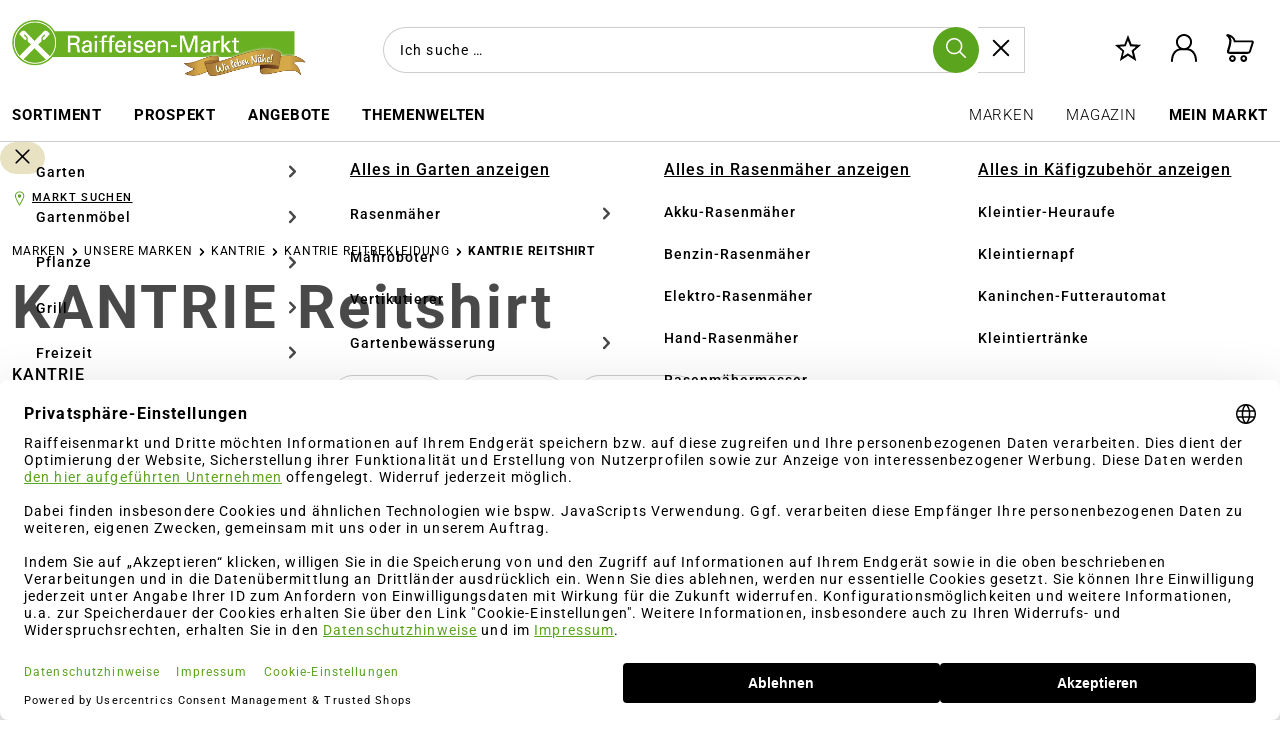

--- FILE ---
content_type: text/html; charset=UTF-8
request_url: https://www.raiffeisenmarkt.de/marken/unsere-marken/kantrie/kantrie-reitbekleidung/kantrie-reitshirt/
body_size: 53179
content:
<!DOCTYPE html>
<html lang="de-DE"
      itemscope="itemscope"
      >


    
                            
    <head>
                                                                                    
                                                        
                                        
                                                                            
                            
                                        
    	
                                    <meta charset="utf-8">
            
                            <meta name="viewport"
                      content="width=device-width, initial-scale=1, shrink-to-fit=no">
            
                            <meta name="author"
                      content="">
                <meta name="robots"
                      content="index,follow">
                <meta name="revisit-after"
                      content="15 days">
                <meta name="keywords"
                      content="">
                <meta name="description"
                      content="Entdecke unsere Sortimentsvielfalt rund um KANTRIE Reitshirt. Jetzt unschlagbare Angebote sichern!">
            
                    
                        <meta property="og:type" content="website"/>
        
                    <meta property="og:site_name" content="Raiffeisen-Markt Onlineshop"/>
        
                    <meta property="og:url" content="https://www.raiffeisenmarkt.de/marken/unsere-marken/kantrie/kantrie-reitbekleidung/kantrie-reitshirt/"/>
        
                                    <meta property="og:title" content="KANTRIE Reitshirt günstig kaufen bei raiffeisenmarkt.de"/>
                    
                                    <meta property="og:description" content="Entdecke unsere Sortimentsvielfalt rund um KANTRIE Reitshirt. Jetzt unschlagbare Angebote sichern!"/>
                    
                                    <meta property="og:image" content="https://www.raiffeisenmarkt.de/media/63/d2/43/1724744862/logo_(154).png"/>
                    
                    <meta name="twitter:card" content="summary"/>
        
                    <meta name="twitter:site" content="Raiffeisen-Markt Onlineshop"/>
        
                                    <meta property="twitter:title" content="KANTRIE Reitshirt günstig kaufen bei raiffeisenmarkt.de"/>
                    
                                    <meta property="twitter:description" content="Entdecke unsere Sortimentsvielfalt rund um KANTRIE Reitshirt. Jetzt unschlagbare Angebote sichern!"/>
                    
                                    <meta property="twitter:image" content="https://www.raiffeisenmarkt.de/media/63/d2/43/1724744862/logo_(154).png"/>
                        
                            <meta 
                      content="Raiffeisen-Markt Onlineshop">
                <meta 
                      content="">
                <meta 
                      content="false">
                <meta 
                      content="https://www.raiffeisenmarkt.de/media/63/d2/43/1724744862/logo_(154).png">
            
                                            <meta name="theme-color"
                      content="#fff">
                            
                                                

                
                    <script type="application/ld+json">
            [{"@context":"https:\/\/schema.org","@type":"BreadcrumbList","itemListElement":[{"@type":"ListItem","position":1,"name":"Marken","item":"https:\/\/www.raiffeisenmarkt.de\/marken\/"},{"@type":"ListItem","position":2,"name":"Unsere Marken","item":"https:\/\/www.raiffeisenmarkt.de\/marken\/unsere-marken\/"},{"@type":"ListItem","position":3,"name":"KANTRIE","item":"https:\/\/www.raiffeisenmarkt.de\/marken\/unsere-marken\/kantrie\/"},{"@type":"ListItem","position":4,"name":"KANTRIE Reitbekleidung","item":"https:\/\/www.raiffeisenmarkt.de\/marken\/unsere-marken\/kantrie\/kantrie-reitbekleidung\/"},{"@type":"ListItem","position":5,"name":"KANTRIE Reitshirt","item":"https:\/\/www.raiffeisenmarkt.de\/marken\/unsere-marken\/kantrie\/kantrie-reitbekleidung\/kantrie-reitshirt\/"}]},{"@context":"https:\/\/schema.org","@type":"Organization","url":"https:\/\/www.raiffeisenmarkt.de\/media\/92\/4b\/ee\/1649157940\/logo_%2867%29.png"},{"@context":"https:\/\/schema.org","@type":"LocalBusiness","name":"Raiffeisen Webshop GmbH & Co. KG","url":"https:\/\/www.raiffeisenmarkt.de\/","telephone":"+49(0) 2516821124","address":{"@type":"PostalAddress","streetAddress":"Industrieweg 110","addressLocality":"M\u00fcnster","postalCode":"48155","addressCountry":"DE"},"priceRange":"\u20ac\u20ac\u20ac","image":"https:\/\/www.raiffeisenmarkt.de\/media\/92\/4b\/ee\/1649157940\/logo_%2867%29.png"}]
        </script>
            


    
	
	
		
		<!-- Copyright (c) 2000-2026 etracker GmbH. All rights reserved. No reproduction, publication or modification allowed without permission. -->
		<!-- etracker code 6.0 -->
		<script type="text/javascript" charset="UTF-8">
			            	var et_pagename = "KANTRIE Reitshirt günstig kaufen bei raiffeisenmarkt.de";
            
			_etr = {
                debugMode: false            };

			
											var et_proxy_redirect = '//ecm.agravis.de'
					</script>

		<script id="_etLoader" type="text/javascript" charset="UTF-8"
				data-plugin-version="Shopware6_4.3.0"
				
				data-block-cookies="true"
				data-secure-code="1sg9em"
				src="//ecm.agravis.de/code/e.js" async>

		</script>

		<script>
            window.addEventListener('load', function () {
                window.$etracker = etCommerce;
            });
		</script>

		
	
	
    <script>
                    window.etrackerSendProductViewInList = true;
        
        function etrackerWishlistRemove(productId) {
            const hiddenInput = document.getElementById('etracker-wishlist-product-' + productId);
            if (hiddenInput && hiddenInput.value) {
                const productInfo = JSON.parse(hiddenInput.value) || false
                etCommerce.sendEvent('removeFromWatchlist', productInfo, 1);
            }
        }
    </script>





                    <link rel="icon" href="https://www.raiffeisenmarkt.de/media/40/93/5b/1767800360/raiffeisenmarkt_icon.png">
        
                                <link rel="apple-touch-icon"
                  href="https://www.raiffeisenmarkt.de/media/6a/e4/e6/1750063123/icon_(155).svg">
                    
        <link rel="canonical" href="https://www.raiffeisenmarkt.de/marken/unsere-marken/kantrie/kantrie-reitbekleidung/kantrie-reitshirt/" />
                    <title >KANTRIE Reitshirt günstig kaufen bei raiffeisenmarkt.de</title>
        
                                                                            <link rel="stylesheet"
                      href="https://www.raiffeisenmarkt.de/theme/4b012a7a883ca22dcb70362b101002c8/css/all.css?1768297934">
                                    

    
            <link rel="stylesheet" href="https://www.raiffeisenmarkt.de/bundles/moorlfoundation/storefront/css/animate.css?1768297788">
    
    
            <style>
            :root {
                --moorl-advanced-search-width: 600px;
            }
        </style>
    
                                    <link rel="preconnect" href="https://privacy-proxy.usercentrics.eu">    <link rel="preload" href="https://privacy-proxy.usercentrics.eu/latest/uc-block.bundle.js" as="script">    <script id="usercentrics-cmp" data-settings-id="6ZohP0P3ZGZcTK" data-language="de" src="https://web.cmp.usercentrics.eu/ui/loader.js" async> </script>    <script type="application/javascript" src="https://privacy-proxy.usercentrics.eu/latest/uc-block.bundle.js"></script>

<script>
  var _etrackerOnReady = typeof _etrackerOnReady === 'undefined' ? [] : _etrackerOnReady;
  function etrackerSetCookieConsent(e) {
    var data = e.data || e.detail;
    if(data && (data.event === 'consent_changed' || data.event === 'consent_status')) {
      if(data['etracker'] === true)
        _etrackerOnReady.push(function(){ _etracker.enableCookies('raiffeisenmarkt.de') });
      else if (data['etracker'] === false)
        _etrackerOnReady.push(function(){ _etracker.disableCookies('raiffeisenmarkt.de') });
    }
  };
  window.addEventListener('onConsentStatusChange', etrackerSetCookieConsent, false);
</script>

<!-- GOOGLE CONSENT MODE INTEGRATION -->
<script type="text/javascript">
     // create dataLayer
     window.dataLayer = window.dataLayer || [];
     function gtag() {
          dataLayer.push(arguments);
     }

     // set „denied" as default for both ad and analytics storage, as well as ad_user_data and ad_personalization,
     gtag("consent", "default", {
          ad_user_data: "denied",
          ad_personalization: "denied",
          ad_storage: "denied",
          analytics_storage: "denied",
          wait_for_update: 2000 // milliseconds to wait for update
     });
</script>
<!-- END OF GOOGLE CONSENT MODE INTEGRATION -->
            
                    
    <script>
        window.features = {"V6_5_0_0":true,"v6.5.0.0":true,"V6_6_0_0":true,"v6.6.0.0":true,"V6_7_0_0":false,"v6.7.0.0":false,"V6_8_0_0":false,"v6.8.0.0":false,"ADDRESS_SELECTION_REWORK":false,"address.selection.rework":false,"DISABLE_VUE_COMPAT":false,"disable.vue.compat":false,"ACCESSIBILITY_TWEAKS":true,"accessibility.tweaks":true,"ADMIN_VITE":false,"admin.vite":false,"TELEMETRY_METRICS":false,"telemetry.metrics":false,"PERFORMANCE_TWEAKS":false,"performance.tweaks":false,"CACHE_REWORK":false,"cache.rework":false,"PAYPAL_SETTINGS_TWEAKS":false,"paypal.settings.tweaks":false,"SSO":false,"sso":false,"FEATURE_SWAGCMSEXTENSIONS_1":true,"feature.swagcmsextensions.1":true,"FEATURE_SWAGCMSEXTENSIONS_2":true,"feature.swagcmsextensions.2":true,"FEATURE_SWAGCMSEXTENSIONS_8":true,"feature.swagcmsextensions.8":true,"FEATURE_SWAGCMSEXTENSIONS_63":true,"feature.swagcmsextensions.63":true,"RULE_BUILDER":true,"rule.builder":true,"FLOW_BUILDER":true,"flow.builder":true,"CUSTOM_PRICES":true,"custom.prices":true,"SUBSCRIPTIONS":true,"subscriptions":true,"ADVANCED_SEARCH":true,"advanced.search":true,"MULTI_INVENTORY":true,"multi.inventory":true,"RETURNS_MANAGEMENT":true,"returns.management":true,"TEXT_GENERATOR":true,"text.generator":true,"CHECKOUT_SWEETENER":true,"checkout.sweetener":true,"IMAGE_CLASSIFICATION":true,"image.classification":true,"PROPERTY_EXTRACTOR":true,"property.extractor":true,"REVIEW_SUMMARY":true,"review.summary":true,"REVIEW_TRANSLATOR":true,"review.translator":true,"CONTENT_GENERATOR":true,"content.generator":true,"EXPORT_ASSISTANT":true,"export.assistant":true,"QUICK_ORDER":true,"quick.order":true,"EMPLOYEE_MANAGEMENT":true,"employee.management":true,"QUOTE_MANAGEMENT":true,"quote.management":true,"CAPTCHA":true,"captcha":true,"NATURAL_LANGUAGE_SEARCH":true,"natural.language.search":true,"IMAGE_UPLOAD_SEARCH":true,"image.upload.search":true,"ORDER_APPROVAL":true,"order.approval":true,"SPATIAL_CMS_ELEMENT":true,"spatial.cms.element":true,"SHOPPING_LISTS":true,"shopping.lists":true,"TEXT_TO_IMAGE_GENERATION":true,"text.to.image.generation":true,"SPATIAL_SCENE_EDITOR":false,"spatial.scene.editor":false};
    </script>
        
    <script>
        window.agravisUsercentrics = {
            reloadOnConsentChange: true
        };
    </script>


                    <!-- WbmTagManagerAnalytics Head Snippet Start -->
                                
                

            <script id="wbmTagMangerDefine" type="text/javascript">
            let gtmIsTrackingProductClicks = Boolean(1),
                gtmIsTrackingAddToWishlistClicks = Boolean(),
                gtmContainerId = 'GTM-TK939L9',
                hasSWConsentSupport = Boolean();
            window.wbmScriptIsSet = false;
            window.dataLayer = window.dataLayer || [];
            window.dataLayer.push({"event":"user","id":null});
        </script>

        <script id="wbmTagMangerDataLayer" type="text/javascript">
            window.dataLayer.push({ ecommerce: null });
            window.dataLayer.push({"google_tag_params":{"ecomm_prodid":["22741422","22741419","21368319","23302234"],"ecomm_category":"KANTRIE Reitshirt","ecomm_pagetype":"category"}});

            
                

            
            let onEventDataLayer = JSON.parse('[{"event":"view_item_list","ecommerce":{"item_list_name":"Category: KANTRIE Reitshirt","items":[{"price":39.99,"index":0,"item_id":"22741422","item_brand":"KANTRIE","item_list_id":"category_8a361762513d41ad84e5086c65dadff2","item_category":"Reitshirt","item_name":"KANTRIE Funktions-Shirt Silky, hellblau","item_variant":36,"item_list_name":"Category: KANTRIE Reitshirt"},{"price":36.99,"index":1,"item_id":"22741419","item_brand":"KANTRIE","item_list_id":"category_8a361762513d41ad84e5086c65dadff2","item_category":"Reitshirt","item_name":"KANTRIE Funktions-Shirt Finesse, navy","item_variant":48,"item_list_name":"Category: KANTRIE Reitshirt"},{"price":24.99,"index":2,"item_id":"21368319","item_brand":"KANTRIE","item_list_id":"category_8a361762513d41ad84e5086c65dadff2","item_category":"Reitshirt","item_name":"KANTRIE Funktions-Rollkragenshirt","item_variant":"XS","item_list_name":"Category: KANTRIE Reitshirt"},{"price":19.99,"index":3,"item_id":"23302234","item_brand":"KANTRIE","item_list_id":"category_8a361762513d41ad84e5086c65dadff2","item_category":"Reitshirt","item_name":"KANTRIE Funktionsshirt Auckland","item_variant":"Hellblau;L","item_list_name":"Category: KANTRIE Reitshirt"}],"item_list_id":"category_8a361762513d41ad84e5086c65dadff2"}}]');
                    </script>    
                        <script id="wbmTagManger" type="text/javascript" data-usercentrics="Google Tag Manager">
                function getCookie(name) {
                    var cookieMatch = document.cookie.match(name + '=(.*?)(;|$)');
                    return cookieMatch && decodeURI(cookieMatch[1]);
                }

                let gtmCookieSet = getCookie('wbm-tagmanager-enabled');
                
                let googleTag = function(w,d,s,l,i){w[l]=w[l]||[];w[l].push({'gtm.start':new Date().getTime(),event:'gtm.js'});var f=d.getElementsByTagName(s)[0],j=d.createElement(s),dl=l!='dataLayer'?'&l='+l:'';j.async=true;j.src='https://www.googletagmanager.com/gtm.js?id='+i+dl+'';f.parentNode.insertBefore(j,f);};
                

                if (hasSWConsentSupport && gtmCookieSet === null) {
                    window.wbmGoogleTagmanagerId = gtmContainerId;
                    window.wbmScriptIsSet = false;
                    window.googleTag = googleTag;
                } else {
                    window.wbmScriptIsSet = true;
                    googleTag(window, document, 'script', 'dataLayer', gtmContainerId);
                    googleTag = null;

                    window.dataLayer = window.dataLayer || [];
                    function gtag() { dataLayer.push(arguments); }

                    if (hasSWConsentSupport) {
                        (() => {
                            const analyticsStorageEnabled = document.cookie.split(';').some((item) => item.trim().includes('google-analytics-enabled=1'));
                            const adsEnabled = document.cookie.split(';').some((item) => item.trim().includes('google-ads-enabled=1'));

                            gtag('consent', 'update', {
                                'ad_storage': adsEnabled ? 'granted' : 'denied',
                                'ad_user_data': adsEnabled ? 'granted' : 'denied',
                                'ad_personalization': adsEnabled ? 'granted' : 'denied',
                                'analytics_storage': analyticsStorageEnabled ? 'granted' : 'denied'
                            });
                        })();
                    }
                }

                
            </script><!-- WbmTagManagerAnalytics Head Snippet End -->
            
                                
            

    
                
        
                                            <script>
                window.activeNavigationId = '8a361762513d41ad84e5086c65dadff2';
                window.router = {
                    'frontend.cart.offcanvas': '/checkout/offcanvas',
                    'frontend.cookie.offcanvas': '/cookie/offcanvas',
                    'frontend.checkout.finish.page': '/checkout/finish',
                    'frontend.checkout.info': '/widgets/checkout/info',
                    'frontend.menu.offcanvas': '/widgets/menu/offcanvas',
                    'frontend.cms.page': '/widgets/cms',
                    'frontend.cms.navigation.page': '/widgets/cms/navigation',
                    'frontend.account.addressbook': '/widgets/account/address-book',
                    'frontend.country.country-data': '/country/country-state-data',
                    'frontend.app-system.generate-token': '/app-system/Placeholder/generate-token',
                    };
                window.salesChannelId = '2210ad60270e4ffe9737db56f477a955';
            </script>
        

        
    <script>
        window.router['widgets.swag.cmsExtensions.quickview'] = '/swag/cms-extensions/quickview';
        window.router['widgets.swag.cmsExtensions.quickview.variant'] = '/swag/cms-extensions/quickview/variant';
    </script>


    
    
    <script>
        window.router['frontend.compare.offcanvas'] = '/compare/offcanvas';
        window.router['frontend.compare.content'] = '/compare/content';
    </script>

                                <script>
                
                window.breakpoints = {"xs":0,"sm":576,"md":768,"lg":992,"xl":1200,"xxl":1400};
            </script>
        
                                    <script>
                    window.customerLoggedInState = 0;

                    window.wishlistEnabled = 1;
                </script>
                    
                        
                            <script>
                window.themeAssetsPublicPath = 'https://www.raiffeisenmarkt.de/theme/249a2cec5d014b178342089939ea8cf2/assets/';
            </script>
        
                    <script>
    window.validationMessages = {
        'required': 'Die Eingabe darf nicht leer sein.',
        'email': 'Ungültige E-Mail-Adresse. Die E-Mail benötigt das Format "nutzer@beispiel.de".',
        'confirmation': 'Die Felder sind nicht gleich',
        'minLength': 'Die Eingabe ist zu kurz.',
    };
</script>
        
                                                                <script>
                        window.themeJsPublicPath = 'https://www.raiffeisenmarkt.de/theme/4b012a7a883ca22dcb70362b101002c8/js/';
                    </script>
                                            <script type="text/javascript" src="https://www.raiffeisenmarkt.de/theme/4b012a7a883ca22dcb70362b101002c8/js/storefront/storefront.js?1768297934" defer></script>
                                            <script type="text/javascript" src="https://www.raiffeisenmarkt.de/theme/4b012a7a883ca22dcb70362b101002c8/js/maxia-listing-variants6/maxia-listing-variants6.js?1768297934" defer></script>
                                            <script type="text/javascript" src="https://www.raiffeisenmarkt.de/theme/4b012a7a883ca22dcb70362b101002c8/js/swag-cms-extensions/swag-cms-extensions.js?1768297934" defer></script>
                                            <script type="text/javascript" src="https://www.raiffeisenmarkt.de/theme/4b012a7a883ca22dcb70362b101002c8/js/krme-advanced-c-m-s/krme-advanced-c-m-s.js?1768297934" defer></script>
                                            <script type="text/javascript" src="https://www.raiffeisenmarkt.de/theme/4b012a7a883ca22dcb70362b101002c8/js/neti-next-store-locator/neti-next-store-locator.js?1768297934" defer></script>
                                            <script type="text/javascript" src="https://www.raiffeisenmarkt.de/theme/4b012a7a883ca22dcb70362b101002c8/js/klarna-payment/klarna-payment.js?1768297934" defer></script>
                                            <script type="text/javascript" src="https://www.raiffeisenmarkt.de/theme/4b012a7a883ca22dcb70362b101002c8/js/swag-pay-pal/swag-pay-pal.js?1768297934" defer></script>
                                            <script type="text/javascript" src="https://www.raiffeisenmarkt.de/theme/4b012a7a883ca22dcb70362b101002c8/js/gbmed-enev/gbmed-enev.js?1768297934" defer></script>
                                            <script type="text/javascript" src="https://www.raiffeisenmarkt.de/theme/4b012a7a883ca22dcb70362b101002c8/js/tonur-packstation6/tonur-packstation6.js?1768297934" defer></script>
                                            <script type="text/javascript" src="https://www.raiffeisenmarkt.de/theme/4b012a7a883ca22dcb70362b101002c8/js/meteor-promotion-gift/meteor-promotion-gift.js?1768297934" defer></script>
                                            <script type="text/javascript" src="https://www.raiffeisenmarkt.de/theme/4b012a7a883ca22dcb70362b101002c8/js/lenz-platform-clp/lenz-platform-clp.js?1768297934" defer></script>
                                            <script type="text/javascript" src="https://www.raiffeisenmarkt.de/theme/4b012a7a883ca22dcb70362b101002c8/js/crsw-clever-reach-official/crsw-clever-reach-official.js?1768297934" defer></script>
                                            <script type="text/javascript" src="https://www.raiffeisenmarkt.de/theme/4b012a7a883ca22dcb70362b101002c8/js/cbax-modul-analytics/cbax-modul-analytics.js?1768297934" defer></script>
                                            <script type="text/javascript" src="https://www.raiffeisenmarkt.de/theme/4b012a7a883ca22dcb70362b101002c8/js/subscription/subscription.js?1768297934" defer></script>
                                            <script type="text/javascript" src="https://www.raiffeisenmarkt.de/theme/4b012a7a883ca22dcb70362b101002c8/js/checkout-sweetener/checkout-sweetener.js?1768297934" defer></script>
                                            <script type="text/javascript" src="https://www.raiffeisenmarkt.de/theme/4b012a7a883ca22dcb70362b101002c8/js/text-translator/text-translator.js?1768297934" defer></script>
                                            <script type="text/javascript" src="https://www.raiffeisenmarkt.de/theme/4b012a7a883ca22dcb70362b101002c8/js/employee-management/employee-management.js?1768297934" defer></script>
                                            <script type="text/javascript" src="https://www.raiffeisenmarkt.de/theme/4b012a7a883ca22dcb70362b101002c8/js/quick-order/quick-order.js?1768297934" defer></script>
                                            <script type="text/javascript" src="https://www.raiffeisenmarkt.de/theme/4b012a7a883ca22dcb70362b101002c8/js/advanced-search/advanced-search.js?1768297934" defer></script>
                                            <script type="text/javascript" src="https://www.raiffeisenmarkt.de/theme/4b012a7a883ca22dcb70362b101002c8/js/captcha/captcha.js?1768297934" defer></script>
                                            <script type="text/javascript" src="https://www.raiffeisenmarkt.de/theme/4b012a7a883ca22dcb70362b101002c8/js/quote-management/quote-management.js?1768297934" defer></script>
                                            <script type="text/javascript" src="https://www.raiffeisenmarkt.de/theme/4b012a7a883ca22dcb70362b101002c8/js/a-i-search/a-i-search.js?1768297934" defer></script>
                                            <script type="text/javascript" src="https://www.raiffeisenmarkt.de/theme/4b012a7a883ca22dcb70362b101002c8/js/spatial-cms-element/spatial-cms-element.js?1768297934" defer></script>
                                            <script type="text/javascript" src="https://www.raiffeisenmarkt.de/theme/4b012a7a883ca22dcb70362b101002c8/js/order-approval/order-approval.js?1768297934" defer></script>
                                            <script type="text/javascript" src="https://www.raiffeisenmarkt.de/theme/4b012a7a883ca22dcb70362b101002c8/js/shopping-list/shopping-list.js?1768297934" defer></script>
                                            <script type="text/javascript" src="https://www.raiffeisenmarkt.de/theme/4b012a7a883ca22dcb70362b101002c8/js/neti-next-store-pickup/neti-next-store-pickup.js?1768297934" defer></script>
                                            <script type="text/javascript" src="https://www.raiffeisenmarkt.de/theme/4b012a7a883ca22dcb70362b101002c8/js/pluszwei-back-in-stock-reminder/pluszwei-back-in-stock-reminder.js?1768297934" defer></script>
                                            <script type="text/javascript" src="https://www.raiffeisenmarkt.de/theme/4b012a7a883ca22dcb70362b101002c8/js/moorl-foundation/moorl-foundation.js?1768297934" defer></script>
                                            <script type="text/javascript" src="https://www.raiffeisenmarkt.de/theme/4b012a7a883ca22dcb70362b101002c8/js/moorl-forms/moorl-forms.js?1768297934" defer></script>
                                            <script type="text/javascript" src="https://www.raiffeisenmarkt.de/theme/4b012a7a883ca22dcb70362b101002c8/js/moorl-forms-classic/moorl-forms-classic.js?1768297934" defer></script>
                                            <script type="text/javascript" src="https://www.raiffeisenmarkt.de/theme/4b012a7a883ca22dcb70362b101002c8/js/agravis-raiffeisenmarkt-addons/agravis-raiffeisenmarkt-addons.js?1768297934" defer></script>
                                            <script type="text/javascript" src="https://www.raiffeisenmarkt.de/theme/4b012a7a883ca22dcb70362b101002c8/js/wbm-tag-manager-analytics/wbm-tag-manager-analytics.js?1768297934" defer></script>
                                            <script type="text/javascript" src="https://www.raiffeisenmarkt.de/theme/4b012a7a883ca22dcb70362b101002c8/js/agravis-addons/agravis-addons.js?1768297934" defer></script>
                                            <script type="text/javascript" src="https://www.raiffeisenmarkt.de/theme/4b012a7a883ca22dcb70362b101002c8/js/iwv-two-factor-authentication/iwv-two-factor-authentication.js?1768297934" defer></script>
                                            <script type="text/javascript" src="https://www.raiffeisenmarkt.de/theme/4b012a7a883ca22dcb70362b101002c8/js/agravis-krme-advanced-c-m-s/agravis-krme-advanced-c-m-s.js?1768297934" defer></script>
                                            <script type="text/javascript" src="https://www.raiffeisenmarkt.de/theme/4b012a7a883ca22dcb70362b101002c8/js/agravis-clever-reach/agravis-clever-reach.js?1768297934" defer></script>
                                            <script type="text/javascript" src="https://www.raiffeisenmarkt.de/theme/4b012a7a883ca22dcb70362b101002c8/js/agravis-address-validation/agravis-address-validation.js?1768297934" defer></script>
                                            <script type="text/javascript" src="https://www.raiffeisenmarkt.de/theme/4b012a7a883ca22dcb70362b101002c8/js/agravis-markets/agravis-markets.js?1768297934" defer></script>
                                            <script type="text/javascript" src="https://www.raiffeisenmarkt.de/theme/4b012a7a883ca22dcb70362b101002c8/js/agravis-pixelboxx-media-storage/agravis-pixelboxx-media-storage.js?1768297934" defer></script>
                                            <script type="text/javascript" src="https://www.raiffeisenmarkt.de/theme/4b012a7a883ca22dcb70362b101002c8/js/agravis-return-label/agravis-return-label.js?1768297934" defer></script>
                                            <script type="text/javascript" src="https://www.raiffeisenmarkt.de/theme/4b012a7a883ca22dcb70362b101002c8/js/agravis-stock-badges/agravis-stock-badges.js?1768297934" defer></script>
                                            <script type="text/javascript" src="https://www.raiffeisenmarkt.de/theme/4b012a7a883ca22dcb70362b101002c8/js/cogi-etracker/cogi-etracker.js?1768297934" defer></script>
                                            <script type="text/javascript" src="https://www.raiffeisenmarkt.de/theme/4b012a7a883ca22dcb70362b101002c8/js/frosh-product-compare/frosh-product-compare.js?1768297934" defer></script>
                                            <script type="text/javascript" src="https://www.raiffeisenmarkt.de/theme/4b012a7a883ca22dcb70362b101002c8/js/laudert-friendly-captcha/laudert-friendly-captcha.js?1768297934" defer></script>
                                            <script type="text/javascript" src="https://www.raiffeisenmarkt.de/theme/4b012a7a883ca22dcb70362b101002c8/js/agravis-usercentrics/agravis-usercentrics.js?1768297934" defer></script>
                                            <script type="text/javascript" src="https://www.raiffeisenmarkt.de/theme/4b012a7a883ca22dcb70362b101002c8/js/awinx-tracking-extensionv6/awinx-tracking-extensionv6.js?1768297934" defer></script>
                                            <script type="text/javascript" src="https://www.raiffeisenmarkt.de/theme/4b012a7a883ca22dcb70362b101002c8/js/neti-next-cms-element-builder/neti-next-cms-element-builder.js?1768297934" defer></script>
                                            <script type="text/javascript" src="https://www.raiffeisenmarkt.de/theme/4b012a7a883ca22dcb70362b101002c8/js/agravis-base-theme/agravis-base-theme.js?1768297934" defer></script>
                                            <script type="text/javascript" src="https://www.raiffeisenmarkt.de/theme/4b012a7a883ca22dcb70362b101002c8/js/agravis-raiffeisenmarkt-theme/agravis-raiffeisenmarkt-theme.js?1768297934" defer></script>
                                                        

                                            
            
            
            <script>window.maxiaListingVariants = {"cmsPageId":"195347ac2dcb44f29d444160a0c75d92","ajaxUrl":"\/maxia-variants\/product","popupCloseIcon":"<span class=\"icon icon-x icon-sm\">\n                    <svg xmlns=\"http:\/\/www.w3.org\/2000\/svg\" xmlns:xlink=\"http:\/\/www.w3.org\/1999\/xlink\" width=\"24\" height=\"24\" viewBox=\"0 0 24 24\"><defs><path d=\"m10.5858 12-7.293-7.2929c-.3904-.3905-.3904-1.0237 0-1.4142.3906-.3905 1.0238-.3905 1.4143 0L12 10.5858l7.2929-7.293c.3905-.3904 1.0237-.3904 1.4142 0 .3905.3906.3905 1.0238 0 1.4143L13.4142 12l7.293 7.2929c.3904.3905.3904 1.0237 0 1.4142-.3906.3905-1.0238.3905-1.4143 0L12 13.4142l-7.2929 7.293c-.3905.3904-1.0237.3904-1.4142 0-.3905-.3906-.3905-1.0238 0-1.4143L10.5858 12z\" id=\"icons-default-x\" \/><\/defs><use xlink:href=\"#icons-default-x\" fill=\"#758CA3\" fill-rule=\"evenodd\" \/><\/svg>\n          <\/span>","popupCloseButtonLabel":"Variantenauswahl schlie\u00dfen","quickBuyDetailLink":false,"detailRedirectUrl":"\/maxia-variants\/redirect"};</script>
        

    
    
        </head>

                        <body class="is-ctl-navigation is-act-index
         agravis-addons-nogtccheckbox-active">

            
                
    
    
            <div id="page-top" class="skip-to-content bg-primary-subtle text-primary-emphasis overflow-hidden" tabindex="-1">
            <div class="container skip-to-content-container d-flex justify-content-center visually-hidden-focusable">
                                                                                        <a href="#content-main" class="skip-to-content-link d-inline-flex text-decoration-underline m-1 p-2 fw-bold gap-2">
                                Zum Hauptinhalt springen
                            </a>
                                            
                                                                        <a href="#header-main-search-input" class="skip-to-content-link d-inline-flex text-decoration-underline m-1 p-2 fw-bold gap-2 d-none d-sm-block">
                                Zur Suche springen
                            </a>
                                            
                                                                        <a href="#main-navigation-menu" class="skip-to-content-link d-inline-flex text-decoration-underline m-1 p-2 fw-bold gap-2 d-none d-lg-block">
                                Zur Hauptnavigation springen
                            </a>
                                                                        </div>
        </div>
        
                                            <noscript>
                <iframe src="https://www.googletagmanager.com/ns.html?id=GTM-TK939L9"
                        height="0"
                        width="0"
                        style="display:none;visibility:hidden"
                        title="Google Tagmanager">

                </iframe>
            </noscript>
            
                <noscript class="noscript-main">
                
    <div role="alert"
         aria-live="polite"
                  class="alert alert-info d-flex align-items-center">
                                                                                                                                                                                                        <span class="icon icon-info" aria-hidden="true">
                                        <svg xmlns="http://www.w3.org/2000/svg" xmlns:xlink="http://www.w3.org/1999/xlink" width="24" height="24" viewBox="0 0 24 24"><defs><path d="M12 7c.5523 0 1 .4477 1 1s-.4477 1-1 1-1-.4477-1-1 .4477-1 1-1zm1 9c0 .5523-.4477 1-1 1s-1-.4477-1-1v-5c0-.5523.4477-1 1-1s1 .4477 1 1v5zm11-4c0 6.6274-5.3726 12-12 12S0 18.6274 0 12 5.3726 0 12 0s12 5.3726 12 12zM12 2C6.4772 2 2 6.4772 2 12s4.4772 10 10 10 10-4.4772 10-10S17.5228 2 12 2z" id="icons-default-info" /></defs><use xlink:href="#icons-default-info" fill="#758CA3" fill-rule="evenodd" /></svg>
                    </span>
    
                                                        
                    <div class="alert-content-container">
                                                    
                                                        <div class="alert-content">                                                    Um unseren Shop in vollem Umfang nutzen zu können, empfehlen wir Dir Javascript in Deinem Browser zu aktivieren.
                                                                </div>                
                                                                </div>
            </div>
            </noscript>
        

                                            <div class="top-bar-sticky" data-top-bar="true">
                                        
                                            

    
                    </div>
        <div class="sticky-container" data-plugin-sticky-nav="true">
    
    
    <header class="header-main" aria-label="Header-Bereich mit Logo, Suche und Einstiegspunkten">
                                                    <div class="container">
                                
            <div class="row align-items-center header-row">
                <div class="col-12 col-lg-auto header-logo-col">
                <div class="header-logo-main text-center">
                    <a class="header-logo-main-link"
               href="/"
               title="Zur Startseite gehen">
                    <picture class="header-logo-picture d-block">
                                                            
                                                            
                                                                    <img src="https://www.raiffeisenmarkt.de/media/63/d2/43/1724744862/logo_%28154%29.png"
                                     alt="Zur Startseite gehen"
                                     class="img-fluid header-logo-main-img">
                                                    
    </picture>
            </a>
            </div>

            <div class="header-logo-sticky" style="height: 0;visibility: hidden;opacity: 0">
            <a class="header-logo-main-link"
               href="/"
               title="Zur Startseite gehen">
                                                            <picture class="header-logo-picture is-sticky">
                                                                                        
                                                                                                <source srcset="https://www.raiffeisenmarkt.de/media/37/ba/fb/1764678449/logo_%28157%29.png"
                                            media="(max-width: 767px)">
                                                            
                                                                                                <img src="https://www.raiffeisenmarkt.de/media/2c/47/a9/1750063123/logo_%28156%29.png"
                                         alt="Zur Startseite gehen"
                                         class="img-fluid">
                                                                                    </picture>
                                                </a>
        </div>
        </div>

                <div class="col-12 order-2 col-sm order-sm-1 header-search-col">
        <div class="row">
            <div class="col">
                
    <div class="collapse"
         id="searchCollapse">
        <div class="header-search my-2 m-sm-auto">
                
    
        <form action="/search"
          method="get" role="search" aria-label="Suche"
          data-search-widget="true"
          data-search-widget-options="{&quot;searchWidgetMinChars&quot;:3}"
          data-url="/suggest?search="
          class="header-search-form">
                                            <div class="input-group">
                                                            <input
                                    type="search"
                                    id="header-main-search-input"
                                    name="search"
                                    class="form-control header-search-input"
                                    autocomplete="off"
                                    autocapitalize="off"
                                    placeholder="Ich suche …"
                                    aria-label="Ich suche …"
                                    role="combobox"
                                    aria-autocomplete="list"
                                    aria-controls="search-suggest-listbox"
                                    aria-expanded="false"
                                    aria-describedby="search-suggest-result-info"
                                    value="">
                            
                                <button type="submit"
            class="btn header-search-btn"
            aria-label="Suchen">
        <span class="header-search-icon">
                                                                                                                                    <span class="icon icon-search">
                                        <svg aria-label="Lupe" version="1.1" xmlns="http://www.w3.org/2000/svg" xmlns:xlink="http://www.w3.org/1999/xlink" x="0px" y="0px" viewBox="0 0 26.1 26.1" xml:space="preserve"><defs><path id="base-theme-icons-default-search" d="M25.1,26.1c-0.3,0-0.5-0.1-0.7-0.3l-7-7c-1.8,1.5-4.2,2.5-6.8,2.5C4.8,21.3,0,16.5,0,10.7C0,4.8,4.8,0,10.7,0 s10.7,4.8,10.7,10.7c0,2.6-0.9,5-2.5,6.8l7,7c0.4,0.4,0.4,1,0,1.4C25.6,26,25.4,26.1,25.1,26.1z M10.7,2C5.9,2,2,5.9,2,10.7 s3.9,8.7,8.7,8.7c4.8,0,8.7-3.9,8.7-8.7S15.4,2,10.7,2z"/></defs><use xlink:href="#base-theme-icons-default-search" fill-rule="evenodd" fill="black"/></svg>
                    </span>
    
                    </span>
    </button>

                                                            <button class="btn header-close-btn js-search-close-btn d-none"
                                        type="button"
                                        aria-label="Die Dropdown-Suche schließen">
                                    <span class="header-close-icon">
                                                                                                                                                        <span class="icon icon-x">
                                        <svg xmlns="http://www.w3.org/2000/svg" xmlns:xlink="http://www.w3.org/1999/xlink" width="24" height="24" viewBox="0 0 24 24"><defs><path d="m10.5858 12-7.293-7.2929c-.3904-.3905-.3904-1.0237 0-1.4142.3906-.3905 1.0238-.3905 1.4143 0L12 10.5858l7.2929-7.293c.3905-.3904 1.0237-.3904 1.4142 0 .3905.3906.3905 1.0238 0 1.4143L13.4142 12l7.293 7.2929c.3904.3905.3904 1.0237 0 1.4142-.3906.3905-1.0238.3905-1.4143 0L12 13.4142l-7.2929 7.293c-.3905.3904-1.0237.3904-1.4142 0-.3905-.3906-.3905-1.0238 0-1.4143L10.5858 12z" id="icons-default-x" /></defs><use xlink:href="#icons-default-x" fill="#758CA3" fill-rule="evenodd" /></svg>
                    </span>
    
                                        </span>
                                </button>
                                                    </div>
                    
            </form>

        </div>
    </div>
            </div>
        </div>
    </div>

                            <div class="col-12 order-1 col-sm-auto order-sm-2 header-actions-col">
                    <div class="row g-0">
                        
                                    <div class="col-auto d-sm-none">
        <div class="search-toggle">
            <button class="btn header-actions-btn search-toggle-btn js-search-toggle-btn collapsed"
                    type="button"
                    data-bs-toggle="collapse"
                    data-bs-target="#searchCollapse"
                    aria-expanded="false"
                    aria-controls="searchCollapse"
                    aria-label="Suchen">
                                                                                                                                                    <span class="icon icon-search">
                                        <svg version="1.1" xmlns="http://www.w3.org/2000/svg" xmlns:xlink="http://www.w3.org/1999/xlink" x="0px" y="0px" viewBox="0 0 26.1 26.1" xml:space="preserve"><defs><path id="base-theme-icons-default-search" d="M25.1,26.1c-0.3,0-0.5-0.1-0.7-0.3l-7-7c-1.8,1.5-4.2,2.5-6.8,2.5C4.8,21.3,0,16.5,0,10.7C0,4.8,4.8,0,10.7,0 s10.7,4.8,10.7,10.7c0,2.6-0.9,5-2.5,6.8l7,7c0.4,0.4,0.4,1,0,1.4C25.6,26,25.4,26.1,25.1,26.1z M10.7,2C5.9,2,2,5.9,2,10.7 s3.9,8.7,8.7,8.7c4.8,0,8.7-3.9,8.7-8.7S15.4,2,10.7,2z"/></defs><use xlink:href="#base-theme-icons-default-search" fill-rule="evenodd" fill="black"/></svg>
                    </span>
    
                                </button>
        </div>
    </div>


    <div class="col-auto d-lg-none">
                    <div class="top-bar-nav-item top-bar-store" style="display: none;">
            <div class="neti-store-select-menu dropdown">
                            <button class="btn dropdown-toggle top-bar-nav-btn header-actions-btn"
                        type="button"
                        id="storesDropdown-"
                        data-bs-toggle="dropdown"
                        aria-haspopup="true"
                        aria-expanded="false"
                >
                                            <div class="top-bar-list-icon neti-store-select-marker d-inline-block">
                                                                                                                                            <span class="icon icon-marker">
                                        <svg xmlns="http://www.w3.org/2000/svg" xmlns:xlink="http://www.w3.org/1999/xlink" width="24" height="24" viewBox="0 0 24 24"><defs><path d="M12.7685 23.0866a1 1 0 0 1-.1286.1286c-.4245.3534-1.055.2958-1.4084-.1286C5.7438 16.4959 3 11.6798 3 8.638 3 3.8674 7.2293 0 12 0s9 3.8674 9 8.6381c0 3.0417-2.7438 7.8578-8.2315 14.4485zM19 8.638C19 5.0631 15.7595 2 12 2S5 5.0632 5 8.6381c0 2.291 2.3185 6.4766 7 12.2349 4.6815-5.7583 7-9.9438 7-12.2349zM12 11c-1.1046 0-2-.8954-2-2s.8954-2 2-2 2 .8954 2 2-.8954 2-2 2z" id="icons-default-marker" /></defs><use xlink:href="#icons-default-marker" fill="#758CA3" fill-rule="evenodd" /></svg>
                    </span>
    
                            </div>
                        <span class="top-bar-nav-text d-none d-lg-inline-block">
                            <span data-store-selection-status="succeeded" style="display: none;">
                                Meine Filiale: <span data-store-name></span>
                            </span>
                            <span data-store-selection-status="missing">
                                Meine Filiale
                            </span>
                        </span>
                                    </button>
            
                            <div class="top-bar-list dropdown-menu dropdown-menu-right"
                     aria-labelledby="storeSelect">

                    <div data-store-selection-status="succeeded" style="display: none;">
                        <div class="selected-store-details">
                                                    </div>
                        <hr />
                        <div class="neti--store-pickup--plugin-container"
                             data-neti-store-search
                             data-neti-store-select
                             data-reload-url="/navigation/8a361762513d41ad84e5086c65dadff2"
                             data-remove-url="https://www.raiffeisenmarkt.de/StorePickup/unselectStore"
                        >
                            <a class="btn btn-primary neti--store-pickup--button btn-block" data-pickup="trigger-button" href="#">
                                Filiale ändern
                            </a>
                            <br />
                            <a class="neti--store-pickup--button remove-button" data-pickup="remove-button" href="#">
                                Auswahl aufheben
                            </a>

                            <div class="off-canvas--content d-none">
                                                                                                                                    <div class="store-pickup--off-canvas-wrapper">
    <div class="store-pickup--selection-container">
            <div class="h1 neti--store-select--off-canvas-headline">Wähle hier deine Filiale aus</div>
        <div class="position-relative">
            <button @click="onCloseButtonClicked" class="btn btn-light offcanvas-close js-offcanvas-close position-relative">
                                                                                                                                <span class="icon icon-x icon-sm">
                                        <svg xmlns="http://www.w3.org/2000/svg" xmlns:xlink="http://www.w3.org/1999/xlink" width="24" height="24" viewBox="0 0 24 24"><defs><path d="m10.5858 12-7.293-7.2929c-.3904-.3905-.3904-1.0237 0-1.4142.3906-.3905 1.0238-.3905 1.4143 0L12 10.5858l7.2929-7.293c.3905-.3904 1.0237-.3904 1.4142 0 .3905.3906.3905 1.0238 0 1.4143L13.4142 12l7.293 7.2929c.3904.3905.3904 1.0237 0 1.4142-.3906.3905-1.0238.3905-1.4143 0L12 13.4142l-7.2929 7.293c-.3905.3904-1.0237.3904-1.4142 0-.3905-.3906-.3905-1.0238 0-1.4143L10.5858 12z" id="icons-default-x" /></defs><use xlink:href="#icons-default-x" fill="#758CA3" fill-rule="evenodd" /></svg>
                    </span>
    
                </button>
        </div>

        <div class="store-pickup--map-container" ref="mapContainer">
            <div class="store-pickup--map" ref="map"></div>
        </div>

        <div class="store-pickup--search-container rounded">
            <input type="hidden" ref="productId" value="" />
            <input type="hidden" ref="useCart" value="0" />
            <input type="hidden" ref="isServicePartnerMode" value="0" />

                            <div class="store-pickup--search-input input-group" :class="{ 'has-countries': countries.length > 2, 'has-country-filter': storeLocatorConfig.showCountryFilter }">
                                            <div class="dropdown country-select" v-if="countries.length > 2">
                            <button
                                class="btn dropdown-toggle" type="button" id="dropdownCountries"
                                data-bs-toggle="dropdown" aria-haspopup="true" aria-expanded="false"
                            >
                                <span class="badge text-bg-primary selected-country" v-if="selectedCountry">
                                    {{ selectedCountry.isoCode }}
                                </span>
                            </button>
                            <div class="dropdown-menu" aria-labelledby="dropdownCountries">
                                <input
                                    v-if="storeLocatorConfig.showCountryFilter"
                                    class="country-filter"
                                    type="text"
                                    placeholder="Suche..."
                                    v-model="countryFilterInput"
                                />

                                <div class="dropdown-item-container">
                                    <a
                                        href="#" class="dropdown-item"
                                        v-for="(country, key) in filteredCountries" :key="key"
                                        @click.prevent="onSelectCountry(country)"
                                    >
                                        <div class="country-iso-code">
                                        <span class="badge text-bg-light">
                                            {{ country.isoCode }}
                                        </span>
                                        </div>
                                        <div class="country-label">
                                            {{ country.label }}
                                        </div>
                                    </a>
                                </div>

                                <div class="no-results" v-if="filteredCountries.length === 0">
                                    Keine Länder gefunden.
                                </div>
                            </div>
                        </div>
                                                                <input
                            type="text"
                            class="form-control"
                            v-model="location"
                            @keyup.enter="doSearch"
                            placeholder="PLZ / Standort"
                            aria-describedby="button-search-pickup"
                        />
                                                                <div class="input-group-append">
                            <button class="btn btn-primary" @click.prevent="doSearch" id="button-search-pickup">
                                                                                                                                                <span class="icon icon-search">
                                        <svg xmlns="http://www.w3.org/2000/svg" xmlns:xlink="http://www.w3.org/1999/xlink" width="24" height="24" viewBox="0 0 24 24"><defs><path d="M10.0944 16.3199 4.707 21.707c-.3905.3905-1.0237.3905-1.4142 0-.3905-.3905-.3905-1.0237 0-1.4142L8.68 14.9056C7.6271 13.551 7 11.8487 7 10c0-4.4183 3.5817-8 8-8s8 3.5817 8 8-3.5817 8-8 8c-1.8487 0-3.551-.627-4.9056-1.6801zM15 16c3.3137 0 6-2.6863 6-6s-2.6863-6-6-6-6 2.6863-6 6 2.6863 6 6 6z" id="icons-default-search" /></defs><use xlink:href="#icons-default-search" fill="#758CA3" fill-rule="evenodd" /></svg>
                    </span>
    
                                </button>
                        </div>
                                    </div>
            
        <a class="neti--store-pickup--button remove-button" href="#" @click.prevent="removeStore">
            Auswahl aufheben
        </a>

        <a class="neti--store-pickup--button remove-button pt-0" target="_blank" rel="nofollow"
           href="https://www.raiffeisenmarkt.de/hilfe-service/haeufige-fragen/#nav-faq-marktabholung">
            Markt nicht gefunden?
        </a>

            <div class="store--output-note border-bottom" v-if="
            (
                (null === searchResult || searchResult.length > 0)
                && '1' === ''
                && !isServicePartnerMode
                && !isStoreSelect
            )"
            >
                
    <div role="alert"
         aria-live="polite"
                  class="alert alert-info d-flex align-items-center">
                                                                                                                                                                                                        <span class="icon icon-info" aria-hidden="true">
                                        <svg xmlns="http://www.w3.org/2000/svg" xmlns:xlink="http://www.w3.org/1999/xlink" width="24" height="24" viewBox="0 0 24 24"><defs><path d="M12 7c.5523 0 1 .4477 1 1s-.4477 1-1 1-1-.4477-1-1 .4477-1 1-1zm1 9c0 .5523-.4477 1-1 1s-1-.4477-1-1v-5c0-.5523.4477-1 1-1s1 .4477 1 1v5zm11-4c0 6.6274-5.3726 12-12 12S0 18.6274 0 12 5.3726 0 12 0s12 5.3726 12 12zM12 2C6.4772 2 2 6.4772 2 12s4.4772 10 10 10 10-4.4772 10-10S17.5228 2 12 2z" id="icons-default-info" /></defs><use xlink:href="#icons-default-info" fill="#758CA3" fill-rule="evenodd" /></svg>
                    </span>
    
                                                        
                    <div class="alert-content-container">
                                                    
                                                        <div class="alert-content">                                                    Es werden nur Filialen angezeigt, die Ihre gewünschten Waren verfügbar haben.
                                                                </div>                
                                                                </div>
            </div>
            </div>

            <div class="store--output-note border-bottom" v-if="null !== searchResult && searchResult.length === 0">
                
    <div role="alert"
         aria-live="polite"
                  class="alert alert-warning d-flex align-items-center">
                                                                                                                                                                                                        <span class="icon icon-warning" aria-hidden="true">
                                        <svg xmlns="http://www.w3.org/2000/svg" xmlns:xlink="http://www.w3.org/1999/xlink" width="24" height="24" viewBox="0 0 24 24"><defs><path d="m13.7744 1.4124 9.7058 18.6649c.5096.98.1283 2.1875-.8517 2.6971a2 2 0 0 1-.9227.2256H2.2942c-1.1045 0-2-.8954-2-2a2 2 0 0 1 .2256-.9227l9.7058-18.665c.5096-.98 1.7171-1.3613 2.6971-.8517a2 2 0 0 1 .8517.8518zM2.2942 21h19.4116L12 2.335 2.2942 21zM12 17c.5523 0 1 .4477 1 1s-.4477 1-1 1-1-.4477-1-1 .4477-1 1-1zm1-2c0 .5523-.4477 1-1 1s-1-.4477-1-1v-5c0-.5523.4477-1 1-1s1 .4477 1 1v5z" id="icons-default-warning" /></defs><use xlink:href="#icons-default-warning" fill="#758CA3" fill-rule="evenodd" /></svg>
                    </span>
    
                                                        
                    <div class="alert-content-container">
                                                    
                                                        <div class="alert-content">                                                    Es wurden leider keine passenden Filialen gefunden.
                                                                </div>                
                                                                </div>
            </div>
            </div>

            <div class="store--output-note border-bottom" v-if="errorMessage">
                
    <div role="alert"
         aria-live="polite"
                  class="alert alert-warning d-flex align-items-center">
                                                                                                                                                                                                        <span class="icon icon-warning" aria-hidden="true">
                                        <svg xmlns="http://www.w3.org/2000/svg" xmlns:xlink="http://www.w3.org/1999/xlink" width="24" height="24" viewBox="0 0 24 24"><defs><path d="m13.7744 1.4124 9.7058 18.6649c.5096.98.1283 2.1875-.8517 2.6971a2 2 0 0 1-.9227.2256H2.2942c-1.1045 0-2-.8954-2-2a2 2 0 0 1 .2256-.9227l9.7058-18.665c.5096-.98 1.7171-1.3613 2.6971-.8517a2 2 0 0 1 .8517.8518zM2.2942 21h19.4116L12 2.335 2.2942 21zM12 17c.5523 0 1 .4477 1 1s-.4477 1-1 1-1-.4477-1-1 .4477-1 1-1zm1-2c0 .5523-.4477 1-1 1s-1-.4477-1-1v-5c0-.5523.4477-1 1-1s1 .4477 1 1v5z" id="icons-default-warning" /></defs><use xlink:href="#icons-default-warning" fill="#758CA3" fill-rule="evenodd" /></svg>
                    </span>
    
                                                        
                    <div class="alert-content-container">
                                                    
                                                        <div class="alert-content">                                                    {{ errorMessage }}
                                                                </div>                
                                                                </div>
            </div>
            </div>

            <div class="store-pickup--search-results" ref="searchResultsContainer" v-if="null !== searchResult && searchResult.length > 0">
                <div
                    class="store-pickup--search-result position-relative border-bottom"
                    :id="'store-pickup--search-result--' + store.id"
                    v-for="(store, key) in searchResult"
                    :key="key"
                    :class="{ featured: store.featured, active: store.id === selectedStoreId }"
                    @click="focusOnMap(store)"
                >
                    <div class="store-pickup--selected-store-icon" v-if="store.id === selectedStoreId">
                                                                                                                                        <span class="icon icon-bookmark">
                                        <svg xmlns="http://www.w3.org/2000/svg" xmlns:xlink="http://www.w3.org/1999/xlink" width="24" height="24" viewBox="0 0 24 24"><defs><path d="M6 2v18.47l4.3346-2.893a3 3 0 0 1 3.3308 0L18 20.47V2H6zM5 0h14c.5523 0 1 .4477 1 1v21.3398c0 .5523-.4477 1-1 1a1 1 0 0 1-.5551-.1683l-5.8898-3.931a1 1 0 0 0-1.1102 0l-5.8898 3.931c-.4593.3066-1.0803.1828-1.3869-.2766A1 1 0 0 1 4 22.3398V1c0-.5523.4477-1 1-1z" id="icons-default-bookmark" /></defs><use xlink:href="#icons-default-bookmark" fill="#758CA3" fill-rule="evenodd" /></svg>
                    </span>
    
                        </div>

                    <div class="store-distance badge value position-absolute">
                        {{ Math.round(store.extensions.neti_store_pickup_distance.distance * 100) / 100 }} {{ store.extensions.neti_store_pickup_distance.unit }}
                    </div>

                    <div class="store-address">
                        <div class="h5">{{ store.label }}</div>
                        {{ store.street }} {{ store.streetNumber }}<br />
                        {{ store.zipCode }} {{ store.city }}<br />
                    </div>

                <div class="openingTimes" data-opening-times="true" v-html="store.extensions.agravisStore.openingTimes
                    .replaceAll('##WEEKDAY1##', 'Montag')
                    .replaceAll('##WEEKDAY2##', 'Dienstag')
                    .replaceAll('##WEEKDAY3##', 'Mittwoch')
                    .replaceAll('##WEEKDAY4##', 'Donnerstag')
                    .replaceAll('##WEEKDAY5##', 'Freitag')
                    .replaceAll('##WEEKDAY6##', 'Samstag')
                    .replaceAll('##WEEKDAY0##', 'Sonntag')
                    .replaceAll('##HOUR##', 'Uhr')
                    .replaceAll('##UNTIL##', 'bis')
                    .replaceAll('##FROM##', 'von')
                    ">
                </div>

                <div class="store-availability" v-if="0 == 0 && '1' === '' && !isServicePartnerMode && !isStoreSelect">
                    <template v-if="'general' === 'concrete'">
                        Verfügbar
                    </template>
                    <template v-else-if="0 == 0 && 0 < getBuildToOrder(store)">
                        Immer verfügbar
                    </template>
                    <template v-else>
                        Bestand: {{ getAvailableStock(store) }}
                    </template>
                </div>

                    <store-availability-time
                        v-if="storePickupConfig.considerStock && false === isServicePartnerMode && false === isStoreSelect"
                        :use-cart="0"
                        :times="getAvailabilityTimes(store)"
                        :store="store"
                    ></store-availability-time>

                    <div class="button-group d-flex flex-row mt-3">
                        <button class="btn btn-secondary" disabled v-if="store.id === selectedStoreId">
                            Ausgewählt
                        </button>
                        <button class="btn btn-secondary" @click.stop @click="selectStore(store)" v-else>
                            Auswählen
                        </button>
                    </div>

                    <div class="store-opening-times mt-3" v-if="visibleOpeningTimes[store.id]">
                        <template v-if="hasBusinessHours(store)">
                            <br />
                            <div v-if="isDifferentTimeZone(store)">
                                
    <div role="alert"
         aria-live="polite"
                  class="alert alert-info d-flex align-items-center">
                                                                                                                                                                                                        <span class="icon icon-info" aria-hidden="true">
                                        <svg xmlns="http://www.w3.org/2000/svg" xmlns:xlink="http://www.w3.org/1999/xlink" width="24" height="24" viewBox="0 0 24 24"><defs><path d="M12 7c.5523 0 1 .4477 1 1s-.4477 1-1 1-1-.4477-1-1 .4477-1 1-1zm1 9c0 .5523-.4477 1-1 1s-1-.4477-1-1v-5c0-.5523.4477-1 1-1s1 .4477 1 1v5zm11-4c0 6.6274-5.3726 12-12 12S0 18.6274 0 12 5.3726 0 12 0s12 5.3726 12 12zM12 2C6.4772 2 2 6.4772 2 12s4.4772 10 10 10 10-4.4772 10-10S17.5228 2 12 2z" id="icons-default-info" /></defs><use xlink:href="#icons-default-info" fill="#758CA3" fill-rule="evenodd" /></svg>
                    </span>
    
                                                        
                    <div class="alert-content-container">
                                                    
                                                        <div class="alert-content">                                                    Die Öffnungszeiten werden in der Zeitzone der Filiale({{ store.timezone }}) angezeigt. Sie haben eine andere Zeitzone().
                                                                </div>                
                                                                </div>
            </div>
                            </div>
                            <div class="buiness-hours-week">
                                <dl v-for="weekDay in store.extensions.storeBusinessHours.weekDays" class="row mb-1 justify-content-end">
                                    <template v-if="store.extensions.storeBusinessHours.businessHours[weekDay.id]">
                                        <dt class="col-4">{{ weekDay.translated.name }}:</dt>
                                        <dd v-for="businessHour in store.extensions.storeBusinessHours.businessHours[weekDay.id]" class="col-8 mb-0">
                                            {{ formatTime(businessHour.businessHour.start) }} - {{ formatTime(businessHour.businessHour.end) }}
                                        </dd>
                                    </template>
                                </dl>
                            </div>
                        </template>
                        <tempalte v-else-if="store.translated.openingTimes">
                            <strong>
                                Öffnungszeiten:
                            </strong>
                            <div v-html="formatOpeningTimes(store.translated.openingTimes)">
                            </div>
                        </tempalte>
                    </div>
                </div>

                <nav aria-label="pagination" class="pagination-nav" v-if="pagination.total > pagination.limit">
                    <ul class="pagination justify-content-center my-3">
                        <li class="page-item" :class="{ disabled: pagination.page === 1 }">
                            <button class="page-link" tabindex="-1" aria-disabled="true" @click="prevPage" :disabled="pagination.page === 1">
                                                                                                                                                <span class="icon icon-arrow-medium-left icon-fluid">
                                        <svg xmlns="http://www.w3.org/2000/svg" xmlns:xlink="http://www.w3.org/1999/xlink" width="16" height="16" viewBox="0 0 16 16"><defs><path id="icons-solid-arrow-medium-left" d="M4.7071 5.2929c-.3905-.3905-1.0237-.3905-1.4142 0-.3905.3905-.3905 1.0237 0 1.4142l4 4c.3905.3905 1.0237.3905 1.4142 0l4-4c.3905-.3905.3905-1.0237 0-1.4142-.3905-.3905-1.0237-.3905-1.4142 0L8 8.5858l-3.2929-3.293z" /></defs><use transform="matrix(0 -1 -1 0 16 16)" xlink:href="#icons-solid-arrow-medium-left" fill="#758CA3" fill-rule="evenodd" /></svg>
                    </span>
    
                                </button>
                        </li>

                        <li class="page-item" aria-current="page">
                            <span class="page-link">Seite {{ pagination.page }} von {{ pagination.pageCount }}</span>
                        </li>

                        <li class="page-item" :class="{ disabled: pagination.page >= pagination.pageCount }">
                            <button class="page-link" @click="nextPage" :disabled="pagination.page >= pagination.pageCount">
                                                                                                                                                <span class="icon icon-arrow-medium-right icon-fluid">
                                        <svg xmlns="http://www.w3.org/2000/svg" xmlns:xlink="http://www.w3.org/1999/xlink" width="16" height="16" viewBox="0 0 16 16"><defs><path id="icons-solid-arrow-medium-right" d="M4.7071 5.2929c-.3905-.3905-1.0237-.3905-1.4142 0-.3905.3905-.3905 1.0237 0 1.4142l4 4c.3905.3905 1.0237.3905 1.4142 0l4-4c.3905-.3905.3905-1.0237 0-1.4142-.3905-.3905-1.0237-.3905-1.4142 0L8 8.5858l-3.2929-3.293z" /></defs><use transform="rotate(-90 8 8)" xlink:href="#icons-solid-arrow-medium-right" fill="#758CA3" fill-rule="evenodd" /></svg>
                    </span>
    
                                </button>
                        </li>
                    </ul>
                </nav>
            </div>
        </div>
    </div>
</div>                            </div>

                            <script type="text/x-template" id="neti-store-pickup-info-window">
                                    <div class="neti-store-locator-info-window">
        <strong>{{ store.label }}</strong><br />
        {{ store.street }} {{ store.streetNumber }}<br />
        {{ store.zipCode }} {{ store.city }}<br />
        <template v-if="store.country">
            {{ store.country.name }}<br />
        </template>
        <br />
    </div>
                            </script>
                        </div>
                    </div>

                    <div data-store-selection-status="missing">
                        <div class="h4">Filiale finden</div>
                        <div class="neti--store-pickup--plugin-container"
                             data-neti-store-search
                             data-neti-store-select
                             data-reload-url="/navigation/8a361762513d41ad84e5086c65dadff2"
                             data-remove-url="https://www.raiffeisenmarkt.de/StorePickup/unselectStore"
                        >
                            <div class="form-group">
                                <input class="form-control" type="text" name="store-select--location" placeholder="PLZ / Ort" />
                            </div>
                            <a class="btn btn-primary neti--store-pickup--button btn-block" data-pickup="trigger-button" href="#">
                                Filiale ändern
                            </a>

                            <div class="off-canvas--content d-none">
                                <div class="store-pickup--off-canvas-wrapper">
    <div class="store-pickup--selection-container">
            <div class="h1 neti--store-select--off-canvas-headline">Wähle hier deine Filiale aus</div>
        <div class="position-relative">
            <button @click="onCloseButtonClicked" class="btn btn-light offcanvas-close js-offcanvas-close position-relative">
                                                                                                                                <span class="icon icon-x icon-sm">
                                        <svg xmlns="http://www.w3.org/2000/svg" xmlns:xlink="http://www.w3.org/1999/xlink" width="24" height="24" viewBox="0 0 24 24"><defs><path d="m10.5858 12-7.293-7.2929c-.3904-.3905-.3904-1.0237 0-1.4142.3906-.3905 1.0238-.3905 1.4143 0L12 10.5858l7.2929-7.293c.3905-.3904 1.0237-.3904 1.4142 0 .3905.3906.3905 1.0238 0 1.4143L13.4142 12l7.293 7.2929c.3904.3905.3904 1.0237 0 1.4142-.3906.3905-1.0238.3905-1.4143 0L12 13.4142l-7.2929 7.293c-.3905.3904-1.0237.3904-1.4142 0-.3905-.3906-.3905-1.0238 0-1.4143L10.5858 12z" id="icons-default-x" /></defs><use xlink:href="#icons-default-x" fill="#758CA3" fill-rule="evenodd" /></svg>
                    </span>
    
                </button>
        </div>

        <div class="store-pickup--map-container" ref="mapContainer">
            <div class="store-pickup--map" ref="map"></div>
        </div>

        <div class="store-pickup--search-container rounded">
            <input type="hidden" ref="productId" value="" />
            <input type="hidden" ref="useCart" value="0" />
            <input type="hidden" ref="isServicePartnerMode" value="0" />

                            <div class="store-pickup--search-input input-group" :class="{ 'has-countries': countries.length > 2, 'has-country-filter': storeLocatorConfig.showCountryFilter }">
                                            <div class="dropdown country-select" v-if="countries.length > 2">
                            <button
                                class="btn dropdown-toggle" type="button" id="dropdownCountries"
                                data-bs-toggle="dropdown" aria-haspopup="true" aria-expanded="false"
                            >
                                <span class="badge text-bg-primary selected-country" v-if="selectedCountry">
                                    {{ selectedCountry.isoCode }}
                                </span>
                            </button>
                            <div class="dropdown-menu" aria-labelledby="dropdownCountries">
                                <input
                                    v-if="storeLocatorConfig.showCountryFilter"
                                    class="country-filter"
                                    type="text"
                                    placeholder="Suche..."
                                    v-model="countryFilterInput"
                                />

                                <div class="dropdown-item-container">
                                    <a
                                        href="#" class="dropdown-item"
                                        v-for="(country, key) in filteredCountries" :key="key"
                                        @click.prevent="onSelectCountry(country)"
                                    >
                                        <div class="country-iso-code">
                                        <span class="badge text-bg-light">
                                            {{ country.isoCode }}
                                        </span>
                                        </div>
                                        <div class="country-label">
                                            {{ country.label }}
                                        </div>
                                    </a>
                                </div>

                                <div class="no-results" v-if="filteredCountries.length === 0">
                                    Keine Länder gefunden.
                                </div>
                            </div>
                        </div>
                                                                <input
                            type="text"
                            class="form-control"
                            v-model="location"
                            @keyup.enter="doSearch"
                            placeholder="PLZ / Standort"
                            aria-describedby="button-search-pickup"
                        />
                                                                <div class="input-group-append">
                            <button class="btn btn-primary" @click.prevent="doSearch" id="button-search-pickup">
                                                                                                                                                <span class="icon icon-search">
                                        <svg xmlns="http://www.w3.org/2000/svg" xmlns:xlink="http://www.w3.org/1999/xlink" width="24" height="24" viewBox="0 0 24 24"><defs><path d="M10.0944 16.3199 4.707 21.707c-.3905.3905-1.0237.3905-1.4142 0-.3905-.3905-.3905-1.0237 0-1.4142L8.68 14.9056C7.6271 13.551 7 11.8487 7 10c0-4.4183 3.5817-8 8-8s8 3.5817 8 8-3.5817 8-8 8c-1.8487 0-3.551-.627-4.9056-1.6801zM15 16c3.3137 0 6-2.6863 6-6s-2.6863-6-6-6-6 2.6863-6 6 2.6863 6 6 6z" id="icons-default-search" /></defs><use xlink:href="#icons-default-search" fill="#758CA3" fill-rule="evenodd" /></svg>
                    </span>
    
                                </button>
                        </div>
                                    </div>
            
        <a class="neti--store-pickup--button remove-button" href="#" @click.prevent="removeStore">
            Auswahl aufheben
        </a>

        <a class="neti--store-pickup--button remove-button pt-0" target="_blank" rel="nofollow"
           href="https://www.raiffeisenmarkt.de/hilfe-service/haeufige-fragen/#nav-faq-marktabholung">
            Markt nicht gefunden?
        </a>

            <div class="store--output-note border-bottom" v-if="
            (
                (null === searchResult || searchResult.length > 0)
                && '1' === ''
                && !isServicePartnerMode
                && !isStoreSelect
            )"
            >
                
    <div role="alert"
         aria-live="polite"
                  class="alert alert-info d-flex align-items-center">
                                                                                                                                                                                                        <span class="icon icon-info" aria-hidden="true">
                                        <svg xmlns="http://www.w3.org/2000/svg" xmlns:xlink="http://www.w3.org/1999/xlink" width="24" height="24" viewBox="0 0 24 24"><defs><path d="M12 7c.5523 0 1 .4477 1 1s-.4477 1-1 1-1-.4477-1-1 .4477-1 1-1zm1 9c0 .5523-.4477 1-1 1s-1-.4477-1-1v-5c0-.5523.4477-1 1-1s1 .4477 1 1v5zm11-4c0 6.6274-5.3726 12-12 12S0 18.6274 0 12 5.3726 0 12 0s12 5.3726 12 12zM12 2C6.4772 2 2 6.4772 2 12s4.4772 10 10 10 10-4.4772 10-10S17.5228 2 12 2z" id="icons-default-info" /></defs><use xlink:href="#icons-default-info" fill="#758CA3" fill-rule="evenodd" /></svg>
                    </span>
    
                                                        
                    <div class="alert-content-container">
                                                    
                                                        <div class="alert-content">                                                    Es werden nur Filialen angezeigt, die Ihre gewünschten Waren verfügbar haben.
                                                                </div>                
                                                                </div>
            </div>
            </div>

            <div class="store--output-note border-bottom" v-if="null !== searchResult && searchResult.length === 0">
                
    <div role="alert"
         aria-live="polite"
                  class="alert alert-warning d-flex align-items-center">
                                                                                                                                                                                                        <span class="icon icon-warning" aria-hidden="true">
                                        <svg xmlns="http://www.w3.org/2000/svg" xmlns:xlink="http://www.w3.org/1999/xlink" width="24" height="24" viewBox="0 0 24 24"><defs><path d="m13.7744 1.4124 9.7058 18.6649c.5096.98.1283 2.1875-.8517 2.6971a2 2 0 0 1-.9227.2256H2.2942c-1.1045 0-2-.8954-2-2a2 2 0 0 1 .2256-.9227l9.7058-18.665c.5096-.98 1.7171-1.3613 2.6971-.8517a2 2 0 0 1 .8517.8518zM2.2942 21h19.4116L12 2.335 2.2942 21zM12 17c.5523 0 1 .4477 1 1s-.4477 1-1 1-1-.4477-1-1 .4477-1 1-1zm1-2c0 .5523-.4477 1-1 1s-1-.4477-1-1v-5c0-.5523.4477-1 1-1s1 .4477 1 1v5z" id="icons-default-warning" /></defs><use xlink:href="#icons-default-warning" fill="#758CA3" fill-rule="evenodd" /></svg>
                    </span>
    
                                                        
                    <div class="alert-content-container">
                                                    
                                                        <div class="alert-content">                                                    Es wurden leider keine passenden Filialen gefunden.
                                                                </div>                
                                                                </div>
            </div>
            </div>

            <div class="store--output-note border-bottom" v-if="errorMessage">
                
    <div role="alert"
         aria-live="polite"
                  class="alert alert-warning d-flex align-items-center">
                                                                                                                                                                                                        <span class="icon icon-warning" aria-hidden="true">
                                        <svg xmlns="http://www.w3.org/2000/svg" xmlns:xlink="http://www.w3.org/1999/xlink" width="24" height="24" viewBox="0 0 24 24"><defs><path d="m13.7744 1.4124 9.7058 18.6649c.5096.98.1283 2.1875-.8517 2.6971a2 2 0 0 1-.9227.2256H2.2942c-1.1045 0-2-.8954-2-2a2 2 0 0 1 .2256-.9227l9.7058-18.665c.5096-.98 1.7171-1.3613 2.6971-.8517a2 2 0 0 1 .8517.8518zM2.2942 21h19.4116L12 2.335 2.2942 21zM12 17c.5523 0 1 .4477 1 1s-.4477 1-1 1-1-.4477-1-1 .4477-1 1-1zm1-2c0 .5523-.4477 1-1 1s-1-.4477-1-1v-5c0-.5523.4477-1 1-1s1 .4477 1 1v5z" id="icons-default-warning" /></defs><use xlink:href="#icons-default-warning" fill="#758CA3" fill-rule="evenodd" /></svg>
                    </span>
    
                                                        
                    <div class="alert-content-container">
                                                    
                                                        <div class="alert-content">                                                    {{ errorMessage }}
                                                                </div>                
                                                                </div>
            </div>
            </div>

            <div class="store-pickup--search-results" ref="searchResultsContainer" v-if="null !== searchResult && searchResult.length > 0">
                <div
                    class="store-pickup--search-result position-relative border-bottom"
                    :id="'store-pickup--search-result--' + store.id"
                    v-for="(store, key) in searchResult"
                    :key="key"
                    :class="{ featured: store.featured, active: store.id === selectedStoreId }"
                    @click="focusOnMap(store)"
                >
                    <div class="store-pickup--selected-store-icon" v-if="store.id === selectedStoreId">
                                                                                                                                        <span class="icon icon-bookmark">
                                        <svg xmlns="http://www.w3.org/2000/svg" xmlns:xlink="http://www.w3.org/1999/xlink" width="24" height="24" viewBox="0 0 24 24"><defs><path d="M6 2v18.47l4.3346-2.893a3 3 0 0 1 3.3308 0L18 20.47V2H6zM5 0h14c.5523 0 1 .4477 1 1v21.3398c0 .5523-.4477 1-1 1a1 1 0 0 1-.5551-.1683l-5.8898-3.931a1 1 0 0 0-1.1102 0l-5.8898 3.931c-.4593.3066-1.0803.1828-1.3869-.2766A1 1 0 0 1 4 22.3398V1c0-.5523.4477-1 1-1z" id="icons-default-bookmark" /></defs><use xlink:href="#icons-default-bookmark" fill="#758CA3" fill-rule="evenodd" /></svg>
                    </span>
    
                        </div>

                    <div class="store-distance badge value position-absolute">
                        {{ Math.round(store.extensions.neti_store_pickup_distance.distance * 100) / 100 }} {{ store.extensions.neti_store_pickup_distance.unit }}
                    </div>

                    <div class="store-address">
                        <div class="h5">{{ store.label }}</div>
                        {{ store.street }} {{ store.streetNumber }}<br />
                        {{ store.zipCode }} {{ store.city }}<br />
                    </div>

                <div class="openingTimes" data-opening-times="true" v-html="store.extensions.agravisStore.openingTimes
                    .replaceAll('##WEEKDAY1##', 'Montag')
                    .replaceAll('##WEEKDAY2##', 'Dienstag')
                    .replaceAll('##WEEKDAY3##', 'Mittwoch')
                    .replaceAll('##WEEKDAY4##', 'Donnerstag')
                    .replaceAll('##WEEKDAY5##', 'Freitag')
                    .replaceAll('##WEEKDAY6##', 'Samstag')
                    .replaceAll('##WEEKDAY0##', 'Sonntag')
                    .replaceAll('##HOUR##', 'Uhr')
                    .replaceAll('##UNTIL##', 'bis')
                    .replaceAll('##FROM##', 'von')
                    ">
                </div>

                <div class="store-availability" v-if="0 == 0 && '1' === '' && !isServicePartnerMode && !isStoreSelect">
                    <template v-if="'general' === 'concrete'">
                        Verfügbar
                    </template>
                    <template v-else-if="0 == 0 && 0 < getBuildToOrder(store)">
                        Immer verfügbar
                    </template>
                    <template v-else>
                        Bestand: {{ getAvailableStock(store) }}
                    </template>
                </div>

                    <store-availability-time
                        v-if="storePickupConfig.considerStock && false === isServicePartnerMode && false === isStoreSelect"
                        :use-cart="0"
                        :times="getAvailabilityTimes(store)"
                        :store="store"
                    ></store-availability-time>

                    <div class="button-group d-flex flex-row mt-3">
                        <button class="btn btn-secondary" disabled v-if="store.id === selectedStoreId">
                            Ausgewählt
                        </button>
                        <button class="btn btn-secondary" @click.stop @click="selectStore(store)" v-else>
                            Auswählen
                        </button>
                    </div>

                    <div class="store-opening-times mt-3" v-if="visibleOpeningTimes[store.id]">
                        <template v-if="hasBusinessHours(store)">
                            <br />
                            <div v-if="isDifferentTimeZone(store)">
                                
    <div role="alert"
         aria-live="polite"
                  class="alert alert-info d-flex align-items-center">
                                                                                                                                                                                                        <span class="icon icon-info" aria-hidden="true">
                                        <svg xmlns="http://www.w3.org/2000/svg" xmlns:xlink="http://www.w3.org/1999/xlink" width="24" height="24" viewBox="0 0 24 24"><defs><path d="M12 7c.5523 0 1 .4477 1 1s-.4477 1-1 1-1-.4477-1-1 .4477-1 1-1zm1 9c0 .5523-.4477 1-1 1s-1-.4477-1-1v-5c0-.5523.4477-1 1-1s1 .4477 1 1v5zm11-4c0 6.6274-5.3726 12-12 12S0 18.6274 0 12 5.3726 0 12 0s12 5.3726 12 12zM12 2C6.4772 2 2 6.4772 2 12s4.4772 10 10 10 10-4.4772 10-10S17.5228 2 12 2z" id="icons-default-info" /></defs><use xlink:href="#icons-default-info" fill="#758CA3" fill-rule="evenodd" /></svg>
                    </span>
    
                                                        
                    <div class="alert-content-container">
                                                    
                                                        <div class="alert-content">                                                    Die Öffnungszeiten werden in der Zeitzone der Filiale({{ store.timezone }}) angezeigt. Sie haben eine andere Zeitzone().
                                                                </div>                
                                                                </div>
            </div>
                            </div>
                            <div class="buiness-hours-week">
                                <dl v-for="weekDay in store.extensions.storeBusinessHours.weekDays" class="row mb-1 justify-content-end">
                                    <template v-if="store.extensions.storeBusinessHours.businessHours[weekDay.id]">
                                        <dt class="col-4">{{ weekDay.translated.name }}:</dt>
                                        <dd v-for="businessHour in store.extensions.storeBusinessHours.businessHours[weekDay.id]" class="col-8 mb-0">
                                            {{ formatTime(businessHour.businessHour.start) }} - {{ formatTime(businessHour.businessHour.end) }}
                                        </dd>
                                    </template>
                                </dl>
                            </div>
                        </template>
                        <tempalte v-else-if="store.translated.openingTimes">
                            <strong>
                                Öffnungszeiten:
                            </strong>
                            <div v-html="formatOpeningTimes(store.translated.openingTimes)">
                            </div>
                        </tempalte>
                    </div>
                </div>

                <nav aria-label="pagination" class="pagination-nav" v-if="pagination.total > pagination.limit">
                    <ul class="pagination justify-content-center my-3">
                        <li class="page-item" :class="{ disabled: pagination.page === 1 }">
                            <button class="page-link" tabindex="-1" aria-disabled="true" @click="prevPage" :disabled="pagination.page === 1">
                                                                                                                                                <span class="icon icon-arrow-medium-left icon-fluid">
                                        <svg xmlns="http://www.w3.org/2000/svg" xmlns:xlink="http://www.w3.org/1999/xlink" width="16" height="16" viewBox="0 0 16 16"><defs><path id="icons-solid-arrow-medium-left" d="M4.7071 5.2929c-.3905-.3905-1.0237-.3905-1.4142 0-.3905.3905-.3905 1.0237 0 1.4142l4 4c.3905.3905 1.0237.3905 1.4142 0l4-4c.3905-.3905.3905-1.0237 0-1.4142-.3905-.3905-1.0237-.3905-1.4142 0L8 8.5858l-3.2929-3.293z" /></defs><use transform="matrix(0 -1 -1 0 16 16)" xlink:href="#icons-solid-arrow-medium-left" fill="#758CA3" fill-rule="evenodd" /></svg>
                    </span>
    
                                </button>
                        </li>

                        <li class="page-item" aria-current="page">
                            <span class="page-link">Seite {{ pagination.page }} von {{ pagination.pageCount }}</span>
                        </li>

                        <li class="page-item" :class="{ disabled: pagination.page >= pagination.pageCount }">
                            <button class="page-link" @click="nextPage" :disabled="pagination.page >= pagination.pageCount">
                                                                                                                                                <span class="icon icon-arrow-medium-right icon-fluid">
                                        <svg xmlns="http://www.w3.org/2000/svg" xmlns:xlink="http://www.w3.org/1999/xlink" width="16" height="16" viewBox="0 0 16 16"><defs><path id="icons-solid-arrow-medium-right" d="M4.7071 5.2929c-.3905-.3905-1.0237-.3905-1.4142 0-.3905.3905-.3905 1.0237 0 1.4142l4 4c.3905.3905 1.0237.3905 1.4142 0l4-4c.3905-.3905.3905-1.0237 0-1.4142-.3905-.3905-1.0237-.3905-1.4142 0L8 8.5858l-3.2929-3.293z" /></defs><use transform="rotate(-90 8 8)" xlink:href="#icons-solid-arrow-medium-right" fill="#758CA3" fill-rule="evenodd" /></svg>
                    </span>
    
                                </button>
                        </li>
                    </ul>
                </nav>
            </div>
        </div>
    </div>
</div>                            </div>

                            <script type="text/x-template" id="neti-store-pickup-info-window">
                                    <div class="neti-store-locator-info-window">
        <strong>{{ store.label }}</strong><br />
        {{ store.street }} {{ store.streetNumber }}<br />
        {{ store.zipCode }} {{ store.city }}<br />
        <template v-if="store.country">
            {{ store.country.name }}<br />
        </template>
        <br />
    </div>
                            </script>
                        </div>
                        <hr />
                    </div>

                    <div class="neti--store-pickup--btn--all-stores">
                        <a href="/StoreLocator" class="btn btn-link btn-block">
                            Alle Filialen anzeigen
                        </a>
                    </div>
                </div>
            
                            <input name="redirectTo"
                       type="hidden"
                       value="frontend.navigation.page"/>

                                    <input name="redirectParameters[_httpCache]"
                           type="hidden"
                           value="1">
                                    <input name="redirectParameters[navigationId]"
                           type="hidden"
                           value="8a361762513d41ad84e5086c65dadff2">
                                    </div>
    </div>
            </div>


    
                                                                                    <div class="col-auto">
                                    <div class="header-wishlist">
                                        <a class="btn header-wishlist-btn header-actions-btn"
                                           href="/wishlist"
                                           title="Merkzettel"
                                           aria-label="Merkzettel">
                                                                        <span class="header-wishlist-icon header-action-icon">
                                                                                                                                    <span class="icon icon-wishlist">
                                        <svg version="1.1" xmlns="http://www.w3.org/2000/svg" xmlns:xlink="http://www.w3.org/1999/xlink" x="0px" y="0px" viewBox="0 0 27.8 26" xml:space="preserve"><defs><g id="raiffeisenmarkt-theme-icons-default-wishlist"><path class="wishlist-fill" d="M13.9,19.7l-6.8,4.5,2-8.2-6.2-5.3,8-.5,3-7.9,3,7.8,8,.5-6.1,5.3,2.1,8.4-7-4.6Z" fill="transparent"/><path id="icon-path" d="M22,26l-8.1-5.3-8.1,5.3,2.4-9.7L.9,10l9.4-.6L13.9,0l3.6,9.3,9.4.6-7.2,6.3,2.4,9.7ZM13.9,18.3l5,3.3-1.5-5.9,4.5-4-5.9-.4-2.2-5.7-2.2,5.7-5.9.4,4.5,4-1.5,5.9,5-3.3Z" fill="black"/></g></defs><use xlink:href="#raiffeisenmarkt-theme-icons-default-wishlist" fill-rule="evenodd"/></svg>
                    </span>
    
                </span>
            
        
    <span
        class="counter wishlist-counter"
        id="wishlist-basket"
        data-wishlist-storage="true"
        data-wishlist-storage-options="{&quot;listPath&quot;:&quot;\/wishlist\/list&quot;,&quot;mergePath&quot;:&quot;\/wishlist\/merge&quot;,&quot;pageletPath&quot;:&quot;\/wishlist\/merge\/pagelet&quot;}"
        data-wishlist-widget="true"
        data-wishlist-widget-options="{&quot;showCounter&quot;:true}"
    ></span>
                                        </a>
                                    </div>
                                </div>
                                                    
                                                    <div class="col-auto">
                                <div class="account-menu">
                                        <div class="dropdown-center">
                            <button class="btn account-menu-btn header-actions-btn header-action-icon"
                    type="button"
                    id="accountWidget"
                    data-account-menu="true"
                    data-bs-toggle="dropdown"
                    aria-haspopup="true"
                    aria-expanded="false"
                    title="Ihr Konto">

                                                                                                                                    <span class="icon icon-customer">
                                        <svg aria-label="Warenkorb" xmlns:xlink="http://www.w3.org/1999/xlink" xmlns="http://www.w3.org/2000/svg" viewBox="0 0 26 28"><defs><path d="M13 0C8.5555175 0 4.9335938 3.6373607 4.9335938 8.0917969c0 2.6396551 1.3553084 4.8807261 3.3164062 6.3593751-2.2970808.528015-4.1927164 1.809262-5.5488281 3.582031C.89835407 20.389926 0 23.557996 0 27a1 1 0 0 0 1 1 1 1 0 0 0 1-1c0-3.091096.8210103-5.832851 2.2890625-7.751953 1.4680522-1.919102 3.5363829-3.066406 6.3554685-3.066406h4.710938c2.819075 0 4.887414 1.147303 6.355469 3.066406C23.178992 21.16715 24 23.908905 24 27a1 1 0 0 0 1 1 1 1 0 0 0 1-1c0-3.442005-.898352-6.610075-2.701172-8.966797-1.356113-1.772768-3.251751-3.054016-5.548828-3.582031 1.961101-1.478649 3.316406-3.719719 3.316406-6.3593751C21.066406 3.637359 17.444482 0 13 0Zm0 2c3.359518 0 6.066406 2.7147148 6.066406 6.0917969 0 3.3771161-2.70688 6.0898441-6.066406 6.0898441-3.3595261 0-6.0664062-2.712726-6.0664062-6.0898441C6.9335938 4.7147131 9.6404825 2 13 2Z" id="icons-raiffeisenmarkt-customer"/></defs><use xlink:href="#icons-raiffeisenmarkt-customer" fill-rule="evenodd" fill="black"/></svg>
                    </span>
    
    
                                    <div
                        class="header-actions-text"></div>

                            </button>
        
                    <div class="dropdown-menu account-menu-dropdown js-account-menu-dropdown"
                 aria-labelledby="accountWidget">
                

        
            <div class="offcanvas-header">
                            <button class="btn btn-secondary offcanvas-close js-offcanvas-close">
                                                                                                                                                            <span class="icon icon-x icon-sm">
                                        <svg xmlns="http://www.w3.org/2000/svg" xmlns:xlink="http://www.w3.org/1999/xlink" width="24" height="24" viewBox="0 0 24 24"><defs><path d="m10.5858 12-7.293-7.2929c-.3904-.3905-.3904-1.0237 0-1.4142.3906-.3905 1.0238-.3905 1.4143 0L12 10.5858l7.2929-7.293c.3905-.3904 1.0237-.3904 1.4142 0 .3905.3906.3905 1.0238 0 1.4143L13.4142 12l7.293 7.2929c.3904.3905.3904 1.0237 0 1.4142-.3906.3905-1.0238.3905-1.4143 0L12 13.4142l-7.2929 7.293c-.3905.3904-1.0237.3904-1.4142 0-.3905-.3906-.3905-1.0238 0-1.4143L10.5858 12z" id="icons-default-x" /></defs><use xlink:href="#icons-default-x" fill="#758CA3" fill-rule="evenodd" /></svg>
                    </span>
    
                        
                                    </button>
                    </div>
    
            <div class="offcanvas-body">
                <div class="account-menu">
                                                <div class="dropdown-header account-menu-header">
                    Ihr Konto
                </div>
                    
    
                                    <div class="account-menu-login">
                                            <a href="/account/login"
                           title="Anmelden"
                           class="btn btn-primary account-menu-login-button">
                            Anmelden
                        </a>
                    
                        <div class="account-menu-register d-grid">
        <a href="/account/register" class="btn btn-secondary"
           title="Registrieren">
            Registrieren
        </a>
    </div>
                </div>
                    
                </div>
        </div>
                </div>
            </div>
                                </div>
                            </div>
                        
                                    <div class="col-auto">
            <div class="header-cart" data-off-canvas-cart="true">
                <a class="btn header-cart-btn header-actions-btn"
                   href="/checkout/cart"
                   data-cart-widget="true"
                   title="Warenkorb"
                   aria-label="Warenkorb">
                        <span class="header-cart-icon header-action-icon ">
                                                                                                                        <span class="icon icon-cart">
                                        <svg aria-label="Warenkorb" version="1.1" xmlns="http://www.w3.org/2000/svg" xmlns:xlink="http://www.w3.org/1999/xlink" x="0px" y="0px" viewBox="0 0 27.5 28" xml:space="preserve"><defs><g id="icons-default-cart"><path id="icon-path" d="M21.3,19.9H3.3c-1,0-1.7-.3-2.2-.9-.7-1-.3-2.2-.2-2.8h0c0-.2,0-.4.3-1,.5-1.7,2.2-6.7,1.7-9.1C2.6,3.3,0,1.9,0,1.9L.6,0c6.1.6,8.1,4.6,8.7,6.4,3.2,0,15.3,0,16.5,0,.6,0,1.1.3,1.4.8.6.9.2,2.1,0,2.4,0,0-2,6.2-2.5,7.9-.6,1.9-2.4,2.4-3.5,2.4ZM3,16.4c0,.1,0,.2,0,.4-.2.7-.2.9-.1,1,0,0,.2,0,.5,0h18s1.3,0,1.5-1c.5-1.7,2.4-7.7,2.5-8,0-.2.1-.4.1-.5-2.3,0-16.8,0-17,0h-.9s-.1-.8-.1-.8c0-.2-.5-3-3.5-4.5.5.8.9,1.7,1.1,2.8.4,2.6-.7,6.7-1.8,10.1,0,.3-.2.5-.2.6Z"/><path d="M6.2,28c-1.9,0-3.4-1.5-3.4-3.4s1.5-3.4,3.4-3.4,3.4,1.5,3.4,3.4-1.5,3.4-3.4,3.4ZM6.2,23.1c-.8,0-1.4.6-1.4,1.4s.6,1.4,1.4,1.4,1.4-.6,1.4-1.4-.6-1.4-1.4-1.4Z"/><path d="M17.5,28c-1.9,0-3.4-1.5-3.4-3.4s1.5-3.4,3.4-3.4,3.4,1.5,3.4,3.4-1.5,3.4-3.4,3.4ZM17.5,23.1c-.8,0-1.4.6-1.4,1.4s.6,1.4,1.4,1.4,1.4-.6,1.4-1.4-.6-1.4-1.4-1.4Z"/><circle class="svg-badge" cx="15.5" cy="6.5" r="5" fill="var(--header-action-badge-background, transparent)"/></g></defs><use xlink:href="#icons-default-cart" fill-rule="evenodd"/></svg>
                    </span>
    
        </span>
                    </a>
            </div>
        </div>
    
            <div class="col-auto d-lg-none">
                                            <button
                    class="btn nav-main-toggle-btn header-actions-btn"
                    type="button"
                    data-off-canvas-menu="true"
                    data-off-canvas-menu-options="&#x7B;&quot;position&quot;&#x3A;&quot;right&quot;&#x7D;"
                    aria-label="Menü"
                >
                                                                                                                                                            <span class="icon icon-stack">
                                        <svg aria-label="Menü-Icon" version="1.1" xmlns="http://www.w3.org/2000/svg" xmlns:xlink="http://www.w3.org/1999/xlink" x="0px" y="0px" viewBox="0 0 26 18" xml:space="preserve"><defs><g id="base-theme-icons-default-stack"><path d="M25,2H1c-.6,0-1-.4-1-1S.4,0,1,0h24c.6,0,1,.4,1,1s-.4,1-1,1Z"/><path d="M25,10H1c-.6,0-1-.4-1-1s.4-1,1-1h24c.6,0,1,.4,1,1s-.4,1-1,1Z"/><path d="M25,18H1c-.6,0-1-.4-1-1s.4-1,1-1h24c.6,0,1,.4,1,1s-.4,1-1,1Z"/></g></defs><use xlink:href="#base-theme-icons-default-stack" fill-rule="evenodd" fill="black"/></svg>

                    </span>
    
                                        </button>
                    </div>
                        </div>
                </div>
                    </div>
                            </div>
                    
            </header>

                                        <div class="nav-main">
                                                                                            
                        
                            
                                                
                            
                                                
                            
                                                
                            
                                                
                            
                                                
                            
                                                
                            
                                <div class="megamenu d-none d-lg-block" data-mega-menu="true" style="pointer-events: none;">
    <div class="megamenu__nav">
        <div class="container">
            <div class="row">
                <nav class="col d-flex justify-content-between" itemscope="itemscope" aria-label="Hauptnavigation"
                      id="main-navigation-menu">
                                                                                    <ul class="nav nav-left">
                                                    <li class="nav-item">
    <a class="nav-link fw-bold"
        href="" "
        
                            data-menu-trigger="00000000000000000000000000002674"
            data-menu-trigger-level="0"
                                    title="Sortiment">
        <span > Sortiment</span>
    </a>
</li>
                                                    <li class="nav-item">
    <a class="nav-link fw-bold"
        href="https://www.raiffeisenmarkt.de/prospekt/" "
        
                            data-menu-trigger="00000000000000000000000000040129"
            data-menu-trigger-level="0"
                                                        data-menu-layout="tile"
                            title="Prospekt">
        <span > Prospekt</span>
    </a>
</li>
                                                    <li class="nav-item">
    <a class="nav-link fw-bold"
        href="https://www.raiffeisenmarkt.de/Angebote/" "
        
                                            title="Angebote">
        <span > Angebote</span>
    </a>
</li>
                                                    <li class="nav-item">
    <a class="nav-link fw-bold"
        href="https://www.raiffeisenmarkt.de/themenwelten/" "
        
                                            title="Themenwelten">
        <span > Themenwelten</span>
    </a>
</li>
                                            </ul>
                    <ul class="nav nav-right">
                                                    <li class="nav-item">
    <a class="nav-link active"
        href="https://www.raiffeisenmarkt.de/marken/" "
        
                            data-menu-trigger="00000000000000000000000000040128"
            data-menu-trigger-level="0"
                                                        data-menu-layout="tile"
                            title="Marken">
        <span > Marken</span>
    </a>
</li>
                                                    <li class="nav-item">
    <a class="nav-link"
        href="https://www.raiffeisenmarkt.de/magazin/" "
        
                                            title="Magazin">
        <span > Magazin</span>
    </a>
</li>
                                                    <li class="nav-item">
    <a class="nav-link fw-bold"
        href="https://www.raiffeisenmarkt.de/mein-markt/" "
        
                                data-menu-trigger="d7ef8dce945c4006bdf1db6c5b7a09c1"
    data-menu-trigger-level="0"
    data-menu-layout="market"
                    title="Mein Markt">
        <span > Mein Markt</span>
    </a>
</li>
                                            </ul>
                </nav>
            </div>
        </div>
    </div>

    <div class="flyout d-none" data-menu-flyout="true">
        <div class="container">
            <div class="row g-0 flyout__default">
                                    <div class="col-3 flyout__1">
                                                    
<div class="00000000000000000000000000002674 d-none" data-container-id="00000000000000000000000000002674">
    <ul class="nav flex-column flyout__nav" itemscope="itemscope" >
                                                    <li class="nav-item">
                <a class="nav-link is-level-1"
                   href="https://www.raiffeisenmarkt.de/sortiment/garten/"                    
                   title="Garten"
                                        data-menu-trigger="00000000000000000000000000002675"
                    data-menu-trigger-level="1"
                    >
                    <span >Garten</span>
                                            <span class="flyout__arrow">
                                                                                                                                            <span class="icon icon-arrow-medium-right icon-sm icon- flyout__arrow-icon">
                                        <svg xmlns="http://www.w3.org/2000/svg" xmlns:xlink="http://www.w3.org/1999/xlink" width="16" height="16" viewBox="0 0 16 16"><defs><path id="icons-solid-arrow-medium-right" d="M4.7071 5.2929c-.3905-.3905-1.0237-.3905-1.4142 0-.3905.3905-.3905 1.0237 0 1.4142l4 4c.3905.3905 1.0237.3905 1.4142 0l4-4c.3905-.3905.3905-1.0237 0-1.4142-.3905-.3905-1.0237-.3905-1.4142 0L8 8.5858l-3.2929-3.293z" /></defs><use transform="rotate(-90 8 8)" xlink:href="#icons-solid-arrow-medium-right" fill="#758CA3" fill-rule="evenodd" /></svg>
                    </span>
    
                            </span>
                                    </a>
            </li>
                                            <li class="nav-item">
                <a class="nav-link is-level-1"
                   href="https://www.raiffeisenmarkt.de/sortiment/gartenmoebel/"                    
                   title="Gartenmöbel"
                                        data-menu-trigger="00000000000000000000000000002714"
                    data-menu-trigger-level="1"
                    >
                    <span >Gartenmöbel</span>
                                            <span class="flyout__arrow">
                                                                                                                                            <span class="icon icon-arrow-medium-right icon-sm icon- flyout__arrow-icon">
                                        <svg xmlns="http://www.w3.org/2000/svg" xmlns:xlink="http://www.w3.org/1999/xlink" width="16" height="16" viewBox="0 0 16 16"><defs><path id="icons-solid-arrow-medium-right" d="M4.7071 5.2929c-.3905-.3905-1.0237-.3905-1.4142 0-.3905.3905-.3905 1.0237 0 1.4142l4 4c.3905.3905 1.0237.3905 1.4142 0l4-4c.3905-.3905.3905-1.0237 0-1.4142-.3905-.3905-1.0237-.3905-1.4142 0L8 8.5858l-3.2929-3.293z" /></defs><use transform="rotate(-90 8 8)" xlink:href="#icons-solid-arrow-medium-right" fill="#758CA3" fill-rule="evenodd" /></svg>
                    </span>
    
                            </span>
                                    </a>
            </li>
                                            <li class="nav-item">
                <a class="nav-link is-level-1"
                   href="https://www.raiffeisenmarkt.de/sortiment/pflanze/"                    
                   title="Pflanze"
                                        data-menu-trigger="00000000000000000000000000002734"
                    data-menu-trigger-level="1"
                    >
                    <span >Pflanze</span>
                                            <span class="flyout__arrow">
                                                                                                                                            <span class="icon icon-arrow-medium-right icon-sm icon- flyout__arrow-icon">
                                        <svg xmlns="http://www.w3.org/2000/svg" xmlns:xlink="http://www.w3.org/1999/xlink" width="16" height="16" viewBox="0 0 16 16"><defs><path id="icons-solid-arrow-medium-right" d="M4.7071 5.2929c-.3905-.3905-1.0237-.3905-1.4142 0-.3905.3905-.3905 1.0237 0 1.4142l4 4c.3905.3905 1.0237.3905 1.4142 0l4-4c.3905-.3905.3905-1.0237 0-1.4142-.3905-.3905-1.0237-.3905-1.4142 0L8 8.5858l-3.2929-3.293z" /></defs><use transform="rotate(-90 8 8)" xlink:href="#icons-solid-arrow-medium-right" fill="#758CA3" fill-rule="evenodd" /></svg>
                    </span>
    
                            </span>
                                    </a>
            </li>
                                            <li class="nav-item">
                <a class="nav-link is-level-1"
                   href="https://www.raiffeisenmarkt.de/sortiment/grill/"                    
                   title="Grill"
                                        data-menu-trigger="00000000000000000000000000002776"
                    data-menu-trigger-level="1"
                    >
                    <span >Grill</span>
                                            <span class="flyout__arrow">
                                                                                                                                            <span class="icon icon-arrow-medium-right icon-sm icon- flyout__arrow-icon">
                                        <svg xmlns="http://www.w3.org/2000/svg" xmlns:xlink="http://www.w3.org/1999/xlink" width="16" height="16" viewBox="0 0 16 16"><defs><path id="icons-solid-arrow-medium-right" d="M4.7071 5.2929c-.3905-.3905-1.0237-.3905-1.4142 0-.3905.3905-.3905 1.0237 0 1.4142l4 4c.3905.3905 1.0237.3905 1.4142 0l4-4c.3905-.3905.3905-1.0237 0-1.4142-.3905-.3905-1.0237-.3905-1.4142 0L8 8.5858l-3.2929-3.293z" /></defs><use transform="rotate(-90 8 8)" xlink:href="#icons-solid-arrow-medium-right" fill="#758CA3" fill-rule="evenodd" /></svg>
                    </span>
    
                            </span>
                                    </a>
            </li>
                                            <li class="nav-item">
                <a class="nav-link is-level-1"
                   href="https://www.raiffeisenmarkt.de/sortiment/freizeit/"                    
                   title="Freizeit"
                                        data-menu-trigger="00000000000000000000000000002800"
                    data-menu-trigger-level="1"
                    >
                    <span >Freizeit</span>
                                            <span class="flyout__arrow">
                                                                                                                                            <span class="icon icon-arrow-medium-right icon-sm icon- flyout__arrow-icon">
                                        <svg xmlns="http://www.w3.org/2000/svg" xmlns:xlink="http://www.w3.org/1999/xlink" width="16" height="16" viewBox="0 0 16 16"><defs><path id="icons-solid-arrow-medium-right" d="M4.7071 5.2929c-.3905-.3905-1.0237-.3905-1.4142 0-.3905.3905-.3905 1.0237 0 1.4142l4 4c.3905.3905 1.0237.3905 1.4142 0l4-4c.3905-.3905.3905-1.0237 0-1.4142-.3905-.3905-1.0237-.3905-1.4142 0L8 8.5858l-3.2929-3.293z" /></defs><use transform="rotate(-90 8 8)" xlink:href="#icons-solid-arrow-medium-right" fill="#758CA3" fill-rule="evenodd" /></svg>
                    </span>
    
                            </span>
                                    </a>
            </li>
                                            <li class="nav-item">
                <a class="nav-link is-level-1"
                   href="https://www.raiffeisenmarkt.de/sortiment/haustier/"                    
                   title="Haustier"
                                        data-menu-trigger="00000000000000000000000000002819"
                    data-menu-trigger-level="1"
                    >
                    <span >Haustier</span>
                                            <span class="flyout__arrow">
                                                                                                                                            <span class="icon icon-arrow-medium-right icon-sm icon- flyout__arrow-icon">
                                        <svg xmlns="http://www.w3.org/2000/svg" xmlns:xlink="http://www.w3.org/1999/xlink" width="16" height="16" viewBox="0 0 16 16"><defs><path id="icons-solid-arrow-medium-right" d="M4.7071 5.2929c-.3905-.3905-1.0237-.3905-1.4142 0-.3905.3905-.3905 1.0237 0 1.4142l4 4c.3905.3905 1.0237.3905 1.4142 0l4-4c.3905-.3905.3905-1.0237 0-1.4142-.3905-.3905-1.0237-.3905-1.4142 0L8 8.5858l-3.2929-3.293z" /></defs><use transform="rotate(-90 8 8)" xlink:href="#icons-solid-arrow-medium-right" fill="#758CA3" fill-rule="evenodd" /></svg>
                    </span>
    
                            </span>
                                    </a>
            </li>
                                            <li class="nav-item">
                <a class="nav-link is-level-1"
                   href="https://www.raiffeisenmarkt.de/sortiment/pferd/"                    
                   title="Pferd"
                                        data-menu-trigger="00000000000000000000000000002883"
                    data-menu-trigger-level="1"
                    >
                    <span >Pferd</span>
                                            <span class="flyout__arrow">
                                                                                                                                            <span class="icon icon-arrow-medium-right icon-sm icon- flyout__arrow-icon">
                                        <svg xmlns="http://www.w3.org/2000/svg" xmlns:xlink="http://www.w3.org/1999/xlink" width="16" height="16" viewBox="0 0 16 16"><defs><path id="icons-solid-arrow-medium-right" d="M4.7071 5.2929c-.3905-.3905-1.0237-.3905-1.4142 0-.3905.3905-.3905 1.0237 0 1.4142l4 4c.3905.3905 1.0237.3905 1.4142 0l4-4c.3905-.3905.3905-1.0237 0-1.4142-.3905-.3905-1.0237-.3905-1.4142 0L8 8.5858l-3.2929-3.293z" /></defs><use transform="rotate(-90 8 8)" xlink:href="#icons-solid-arrow-medium-right" fill="#758CA3" fill-rule="evenodd" /></svg>
                    </span>
    
                            </span>
                                    </a>
            </li>
                                            <li class="nav-item">
                <a class="nav-link is-level-1"
                   href="https://www.raiffeisenmarkt.de/sortiment/landwirtschaft/"                    
                   title="Landwirtschaft"
                                        data-menu-trigger="00000000000000000000000000002953"
                    data-menu-trigger-level="1"
                    >
                    <span >Landwirtschaft</span>
                                            <span class="flyout__arrow">
                                                                                                                                            <span class="icon icon-arrow-medium-right icon-sm icon- flyout__arrow-icon">
                                        <svg xmlns="http://www.w3.org/2000/svg" xmlns:xlink="http://www.w3.org/1999/xlink" width="16" height="16" viewBox="0 0 16 16"><defs><path id="icons-solid-arrow-medium-right" d="M4.7071 5.2929c-.3905-.3905-1.0237-.3905-1.4142 0-.3905.3905-.3905 1.0237 0 1.4142l4 4c.3905.3905 1.0237.3905 1.4142 0l4-4c.3905-.3905.3905-1.0237 0-1.4142-.3905-.3905-1.0237-.3905-1.4142 0L8 8.5858l-3.2929-3.293z" /></defs><use transform="rotate(-90 8 8)" xlink:href="#icons-solid-arrow-medium-right" fill="#758CA3" fill-rule="evenodd" /></svg>
                    </span>
    
                            </span>
                                    </a>
            </li>
                                            <li class="nav-item">
                <a class="nav-link is-level-1"
                   href="https://www.raiffeisenmarkt.de/sortiment/haus/"                    
                   title="Haus"
                                        data-menu-trigger="00000000000000000000000000002990"
                    data-menu-trigger-level="1"
                    >
                    <span >Haus</span>
                                            <span class="flyout__arrow">
                                                                                                                                            <span class="icon icon-arrow-medium-right icon-sm icon- flyout__arrow-icon">
                                        <svg xmlns="http://www.w3.org/2000/svg" xmlns:xlink="http://www.w3.org/1999/xlink" width="16" height="16" viewBox="0 0 16 16"><defs><path id="icons-solid-arrow-medium-right" d="M4.7071 5.2929c-.3905-.3905-1.0237-.3905-1.4142 0-.3905.3905-.3905 1.0237 0 1.4142l4 4c.3905.3905 1.0237.3905 1.4142 0l4-4c.3905-.3905.3905-1.0237 0-1.4142-.3905-.3905-1.0237-.3905-1.4142 0L8 8.5858l-3.2929-3.293z" /></defs><use transform="rotate(-90 8 8)" xlink:href="#icons-solid-arrow-medium-right" fill="#758CA3" fill-rule="evenodd" /></svg>
                    </span>
    
                            </span>
                                    </a>
            </li>
                                            <li class="nav-item">
                <a class="nav-link is-level-1"
                   href="https://www.raiffeisenmarkt.de/sortiment/brennstoffe/"                    
                   title="Brennstoffe"
                                        data-menu-trigger="00000000000000000000000000003003"
                    data-menu-trigger-level="1"
                    >
                    <span >Brennstoffe</span>
                                            <span class="flyout__arrow">
                                                                                                                                            <span class="icon icon-arrow-medium-right icon-sm icon- flyout__arrow-icon">
                                        <svg xmlns="http://www.w3.org/2000/svg" xmlns:xlink="http://www.w3.org/1999/xlink" width="16" height="16" viewBox="0 0 16 16"><defs><path id="icons-solid-arrow-medium-right" d="M4.7071 5.2929c-.3905-.3905-1.0237-.3905-1.4142 0-.3905.3905-.3905 1.0237 0 1.4142l4 4c.3905.3905 1.0237.3905 1.4142 0l4-4c.3905-.3905.3905-1.0237 0-1.4142-.3905-.3905-1.0237-.3905-1.4142 0L8 8.5858l-3.2929-3.293z" /></defs><use transform="rotate(-90 8 8)" xlink:href="#icons-solid-arrow-medium-right" fill="#758CA3" fill-rule="evenodd" /></svg>
                    </span>
    
                            </span>
                                    </a>
            </li>
                                            <li class="nav-item">
                <a class="nav-link is-level-1"
                   href="https://www.raiffeisenmarkt.de/sortiment/reinigung/"                    
                   title="Reinigung"
                                        data-menu-trigger="00000000000000000000000000003009"
                    data-menu-trigger-level="1"
                    >
                    <span >Reinigung</span>
                                            <span class="flyout__arrow">
                                                                                                                                            <span class="icon icon-arrow-medium-right icon-sm icon- flyout__arrow-icon">
                                        <svg xmlns="http://www.w3.org/2000/svg" xmlns:xlink="http://www.w3.org/1999/xlink" width="16" height="16" viewBox="0 0 16 16"><defs><path id="icons-solid-arrow-medium-right" d="M4.7071 5.2929c-.3905-.3905-1.0237-.3905-1.4142 0-.3905.3905-.3905 1.0237 0 1.4142l4 4c.3905.3905 1.0237.3905 1.4142 0l4-4c.3905-.3905.3905-1.0237 0-1.4142-.3905-.3905-1.0237-.3905-1.4142 0L8 8.5858l-3.2929-3.293z" /></defs><use transform="rotate(-90 8 8)" xlink:href="#icons-solid-arrow-medium-right" fill="#758CA3" fill-rule="evenodd" /></svg>
                    </span>
    
                            </span>
                                    </a>
            </li>
                                            <li class="nav-item">
                <a class="nav-link is-level-1"
                   href="https://www.raiffeisenmarkt.de/sortiment/handwerken/"                    
                   title="Handwerken"
                                        data-menu-trigger="00000000000000000000000000003020"
                    data-menu-trigger-level="1"
                    >
                    <span >Handwerken</span>
                                            <span class="flyout__arrow">
                                                                                                                                            <span class="icon icon-arrow-medium-right icon-sm icon- flyout__arrow-icon">
                                        <svg xmlns="http://www.w3.org/2000/svg" xmlns:xlink="http://www.w3.org/1999/xlink" width="16" height="16" viewBox="0 0 16 16"><defs><path id="icons-solid-arrow-medium-right" d="M4.7071 5.2929c-.3905-.3905-1.0237-.3905-1.4142 0-.3905.3905-.3905 1.0237 0 1.4142l4 4c.3905.3905 1.0237.3905 1.4142 0l4-4c.3905-.3905.3905-1.0237 0-1.4142-.3905-.3905-1.0237-.3905-1.4142 0L8 8.5858l-3.2929-3.293z" /></defs><use transform="rotate(-90 8 8)" xlink:href="#icons-solid-arrow-medium-right" fill="#758CA3" fill-rule="evenodd" /></svg>
                    </span>
    
                            </span>
                                    </a>
            </li>
                                            <li class="nav-item">
                <a class="nav-link is-level-1"
                   href="https://www.raiffeisenmarkt.de/sortiment/bekleidung/"                    
                   title="Bekleidung"
                                        data-menu-trigger="00000000000000000000000000003036"
                    data-menu-trigger-level="1"
                    >
                    <span >Bekleidung</span>
                                            <span class="flyout__arrow">
                                                                                                                                            <span class="icon icon-arrow-medium-right icon-sm icon- flyout__arrow-icon">
                                        <svg xmlns="http://www.w3.org/2000/svg" xmlns:xlink="http://www.w3.org/1999/xlink" width="16" height="16" viewBox="0 0 16 16"><defs><path id="icons-solid-arrow-medium-right" d="M4.7071 5.2929c-.3905-.3905-1.0237-.3905-1.4142 0-.3905.3905-.3905 1.0237 0 1.4142l4 4c.3905.3905 1.0237.3905 1.4142 0l4-4c.3905-.3905.3905-1.0237 0-1.4142-.3905-.3905-1.0237-.3905-1.4142 0L8 8.5858l-3.2929-3.293z" /></defs><use transform="rotate(-90 8 8)" xlink:href="#icons-solid-arrow-medium-right" fill="#758CA3" fill-rule="evenodd" /></svg>
                    </span>
    
                            </span>
                                    </a>
            </li>
            </ul>
</div>

                                                </div>
                                    <div class="col-3 flyout__2">
                                                                            
<div class="00000000000000000000000000002675 d-none" data-container-id="00000000000000000000000000002675">
    <ul class="nav flex-column flyout__nav" itemscope="itemscope" >
                    <li class="nav-item">
                <a class="nav-link nav-link_parent"
                   href="https://www.raiffeisenmarkt.de/sortiment/garten/"                    title="Garten">
                    Alles in Garten anzeigen
                </a>
            </li>
                                                    <li class="nav-item">
                <a class="nav-link is-level-2"
                   href="https://www.raiffeisenmarkt.de/sortiment/garten/rasenmaeher/"                    
                   title="Rasenmäher"
                                        data-menu-trigger="00000000000000000000000000002676"
                    data-menu-trigger-level="2"
                    >
                    <span >Rasenmäher</span>
                                            <span class="flyout__arrow">
                                                                                                                                            <span class="icon icon-arrow-medium-right icon-sm icon- flyout__arrow-icon">
                                        <svg xmlns="http://www.w3.org/2000/svg" xmlns:xlink="http://www.w3.org/1999/xlink" width="16" height="16" viewBox="0 0 16 16"><defs><path id="icons-solid-arrow-medium-right" d="M4.7071 5.2929c-.3905-.3905-1.0237-.3905-1.4142 0-.3905.3905-.3905 1.0237 0 1.4142l4 4c.3905.3905 1.0237.3905 1.4142 0l4-4c.3905-.3905.3905-1.0237 0-1.4142-.3905-.3905-1.0237-.3905-1.4142 0L8 8.5858l-3.2929-3.293z" /></defs><use transform="rotate(-90 8 8)" xlink:href="#icons-solid-arrow-medium-right" fill="#758CA3" fill-rule="evenodd" /></svg>
                    </span>
    
                            </span>
                                    </a>
            </li>
                                            <li class="nav-item">
                <a class="nav-link is-level-2"
                   href="https://www.raiffeisenmarkt.de/sortiment/garten/maehroboter/"                    
                   title="Mähroboter"
                    >
                    <span >Mähroboter</span>
                                    </a>
            </li>
                                            <li class="nav-item">
                <a class="nav-link is-level-2"
                   href="https://www.raiffeisenmarkt.de/sortiment/garten/vertikutierer/"                    
                   title="Vertikutierer"
                    >
                    <span >Vertikutierer</span>
                                    </a>
            </li>
                                            <li class="nav-item">
                <a class="nav-link is-level-2"
                   href="https://www.raiffeisenmarkt.de/sortiment/garten/gartenbewaesserung/"                    
                   title="Gartenbewässerung"
                                        data-menu-trigger="00000000000000000000000000002684"
                    data-menu-trigger-level="2"
                    >
                    <span >Gartenbewässerung</span>
                                            <span class="flyout__arrow">
                                                                                                                                            <span class="icon icon-arrow-medium-right icon-sm icon- flyout__arrow-icon">
                                        <svg xmlns="http://www.w3.org/2000/svg" xmlns:xlink="http://www.w3.org/1999/xlink" width="16" height="16" viewBox="0 0 16 16"><defs><path id="icons-solid-arrow-medium-right" d="M4.7071 5.2929c-.3905-.3905-1.0237-.3905-1.4142 0-.3905.3905-.3905 1.0237 0 1.4142l4 4c.3905.3905 1.0237.3905 1.4142 0l4-4c.3905-.3905.3905-1.0237 0-1.4142-.3905-.3905-1.0237-.3905-1.4142 0L8 8.5858l-3.2929-3.293z" /></defs><use transform="rotate(-90 8 8)" xlink:href="#icons-solid-arrow-medium-right" fill="#758CA3" fill-rule="evenodd" /></svg>
                    </span>
    
                            </span>
                                    </a>
            </li>
                                            <li class="nav-item">
                <a class="nav-link is-level-2"
                   href="https://www.raiffeisenmarkt.de/sortiment/garten/akku-gartengeraete/"                    
                   title="Akku-Gartengeräte"
                    >
                    <span >Akku-Gartengeräte</span>
                                    </a>
            </li>
                                            <li class="nav-item">
                <a class="nav-link is-level-2"
                   href="https://www.raiffeisenmarkt.de/sortiment/garten/elektro-gartengeraete/"                    
                   title="Elektro-Gartengeräte"
                    >
                    <span >Elektro-Gartengeräte</span>
                                    </a>
            </li>
                                            <li class="nav-item">
                <a class="nav-link is-level-2"
                   href="https://www.raiffeisenmarkt.de/sortiment/garten/handgeraete/"                    
                   title="Handgeräte"
                                        data-menu-trigger="00000000000000000000000000002699"
                    data-menu-trigger-level="2"
                    >
                    <span >Handgeräte</span>
                                            <span class="flyout__arrow">
                                                                                                                                            <span class="icon icon-arrow-medium-right icon-sm icon- flyout__arrow-icon">
                                        <svg xmlns="http://www.w3.org/2000/svg" xmlns:xlink="http://www.w3.org/1999/xlink" width="16" height="16" viewBox="0 0 16 16"><defs><path id="icons-solid-arrow-medium-right" d="M4.7071 5.2929c-.3905-.3905-1.0237-.3905-1.4142 0-.3905.3905-.3905 1.0237 0 1.4142l4 4c.3905.3905 1.0237.3905 1.4142 0l4-4c.3905-.3905.3905-1.0237 0-1.4142-.3905-.3905-1.0237-.3905-1.4142 0L8 8.5858l-3.2929-3.293z" /></defs><use transform="rotate(-90 8 8)" xlink:href="#icons-solid-arrow-medium-right" fill="#758CA3" fill-rule="evenodd" /></svg>
                    </span>
    
                            </span>
                                    </a>
            </li>
                                            <li class="nav-item">
                <a class="nav-link is-level-2"
                   href="https://www.raiffeisenmarkt.de/sortiment/garten/schubkarren/"                    
                   title="Schubkarren"
                    >
                    <span >Schubkarren</span>
                                    </a>
            </li>
                                            <li class="nav-item">
                <a class="nav-link is-level-2"
                   href="https://www.raiffeisenmarkt.de/sortiment/garten/gartenteich/"                    
                   title="Gartenteich"
                                        data-menu-trigger="00000000000000000000000000002711"
                    data-menu-trigger-level="2"
                    >
                    <span >Gartenteich</span>
                                            <span class="flyout__arrow">
                                                                                                                                            <span class="icon icon-arrow-medium-right icon-sm icon- flyout__arrow-icon">
                                        <svg xmlns="http://www.w3.org/2000/svg" xmlns:xlink="http://www.w3.org/1999/xlink" width="16" height="16" viewBox="0 0 16 16"><defs><path id="icons-solid-arrow-medium-right" d="M4.7071 5.2929c-.3905-.3905-1.0237-.3905-1.4142 0-.3905.3905-.3905 1.0237 0 1.4142l4 4c.3905.3905 1.0237.3905 1.4142 0l4-4c.3905-.3905.3905-1.0237 0-1.4142-.3905-.3905-1.0237-.3905-1.4142 0L8 8.5858l-3.2929-3.293z" /></defs><use transform="rotate(-90 8 8)" xlink:href="#icons-solid-arrow-medium-right" fill="#758CA3" fill-rule="evenodd" /></svg>
                    </span>
    
                            </span>
                                    </a>
            </li>
            </ul>
</div>

                                    
<div class="00000000000000000000000000002714 d-none" data-container-id="00000000000000000000000000002714">
    <ul class="nav flex-column flyout__nav" itemscope="itemscope" >
                    <li class="nav-item">
                <a class="nav-link nav-link_parent"
                   href="https://www.raiffeisenmarkt.de/sortiment/gartenmoebel/"                    title="Gartenmöbel">
                    Alles in Gartenmöbel anzeigen
                </a>
            </li>
                                                    <li class="nav-item">
                <a class="nav-link is-level-2"
                   href="https://www.raiffeisenmarkt.de/sortiment/gartenmoebel/gartenmoebel-set/"                    
                   title="Gartenmöbel Set"
                    >
                    <span >Gartenmöbel Set</span>
                                    </a>
            </li>
                                            <li class="nav-item">
                <a class="nav-link is-level-2"
                   href="https://www.raiffeisenmarkt.de/sortiment/gartenmoebel/hollywoodschaukel/"                    
                   title="Hollywoodschaukel"
                    >
                    <span >Hollywoodschaukel</span>
                                    </a>
            </li>
                                            <li class="nav-item">
                <a class="nav-link is-level-2"
                   href="https://www.raiffeisenmarkt.de/sortiment/gartenmoebel/loungemoebel/"                    
                   title="Loungemöbel"
                                        data-menu-trigger="00000000000000000000000000002717"
                    data-menu-trigger-level="2"
                    >
                    <span >Loungemöbel</span>
                                            <span class="flyout__arrow">
                                                                                                                                            <span class="icon icon-arrow-medium-right icon-sm icon- flyout__arrow-icon">
                                        <svg xmlns="http://www.w3.org/2000/svg" xmlns:xlink="http://www.w3.org/1999/xlink" width="16" height="16" viewBox="0 0 16 16"><defs><path id="icons-solid-arrow-medium-right" d="M4.7071 5.2929c-.3905-.3905-1.0237-.3905-1.4142 0-.3905.3905-.3905 1.0237 0 1.4142l4 4c.3905.3905 1.0237.3905 1.4142 0l4-4c.3905-.3905.3905-1.0237 0-1.4142-.3905-.3905-1.0237-.3905-1.4142 0L8 8.5858l-3.2929-3.293z" /></defs><use transform="rotate(-90 8 8)" xlink:href="#icons-solid-arrow-medium-right" fill="#758CA3" fill-rule="evenodd" /></svg>
                    </span>
    
                            </span>
                                    </a>
            </li>
                                            <li class="nav-item">
                <a class="nav-link is-level-2"
                   href="https://www.raiffeisenmarkt.de/sortiment/gartenmoebel/gartenliege/"                    
                   title="Gartenliege"
                    >
                    <span >Gartenliege</span>
                                    </a>
            </li>
                                            <li class="nav-item">
                <a class="nav-link is-level-2"
                   href="https://www.raiffeisenmarkt.de/sortiment/gartenmoebel/gartenstuhl/"                    
                   title="Gartenstuhl"
                    >
                    <span >Gartenstuhl</span>
                                    </a>
            </li>
                                            <li class="nav-item">
                <a class="nav-link is-level-2"
                   href="https://www.raiffeisenmarkt.de/sortiment/gartenmoebel/gartenbank/"                    
                   title="Gartenbank"
                    >
                    <span >Gartenbank</span>
                                    </a>
            </li>
                                            <li class="nav-item">
                <a class="nav-link is-level-2"
                   href="https://www.raiffeisenmarkt.de/sortiment/gartenmoebel/gartentisch/"                    
                   title="Gartentisch"
                    >
                    <span >Gartentisch</span>
                                    </a>
            </li>
                                            <li class="nav-item">
                <a class="nav-link is-level-2"
                   href="https://www.raiffeisenmarkt.de/sortiment/gartenmoebel/bierzeltgarnitur/"                    
                   title="Bierzeltgarnitur"
                    >
                    <span >Bierzeltgarnitur</span>
                                    </a>
            </li>
                                            <li class="nav-item">
                <a class="nav-link is-level-2"
                   href="https://www.raiffeisenmarkt.de/sortiment/gartenmoebel/sonnenschirm/"                    
                   title="Sonnenschirm"
                    >
                    <span >Sonnenschirm</span>
                                    </a>
            </li>
                                            <li class="nav-item">
                <a class="nav-link is-level-2"
                   href="https://www.raiffeisenmarkt.de/sortiment/gartenmoebel/sonnensegel/"                    
                   title="Sonnensegel"
                    >
                    <span >Sonnensegel</span>
                                    </a>
            </li>
                                            <li class="nav-item">
                <a class="nav-link is-level-2"
                   href="https://www.raiffeisenmarkt.de/sortiment/gartenmoebel/sichtschutz/"                    
                   title="Sichtschutz"
                    >
                    <span >Sichtschutz</span>
                                    </a>
            </li>
                                            <li class="nav-item">
                <a class="nav-link is-level-2"
                   href="https://www.raiffeisenmarkt.de/sortiment/gartenmoebel/pavillon/"                    
                   title="Pavillon"
                    >
                    <span >Pavillon</span>
                                    </a>
            </li>
                                            <li class="nav-item">
                <a class="nav-link is-level-2"
                   href="https://www.raiffeisenmarkt.de/sortiment/gartenmoebel/campingmoebel/"                    
                   title="Campingmöbel"
                    >
                    <span >Campingmöbel</span>
                                    </a>
            </li>
                                            <li class="nav-item">
                <a class="nav-link is-level-2"
                   href="https://www.raiffeisenmarkt.de/sortiment/gartenmoebel/kinder-gartenmoebel/"                    
                   title="Kinder Gartenmöbel"
                    >
                    <span >Kinder Gartenmöbel</span>
                                    </a>
            </li>
                                            <li class="nav-item">
                <a class="nav-link is-level-2"
                   href="https://www.raiffeisenmarkt.de/sortiment/gartenmoebel/gartenmoebelzubehoer/"                    
                   title="Gartenmöbelzubehör"
                                        data-menu-trigger="00000000000000000000000000002729"
                    data-menu-trigger-level="2"
                    >
                    <span >Gartenmöbelzubehör</span>
                                            <span class="flyout__arrow">
                                                                                                                                            <span class="icon icon-arrow-medium-right icon-sm icon- flyout__arrow-icon">
                                        <svg xmlns="http://www.w3.org/2000/svg" xmlns:xlink="http://www.w3.org/1999/xlink" width="16" height="16" viewBox="0 0 16 16"><defs><path id="icons-solid-arrow-medium-right" d="M4.7071 5.2929c-.3905-.3905-1.0237-.3905-1.4142 0-.3905.3905-.3905 1.0237 0 1.4142l4 4c.3905.3905 1.0237.3905 1.4142 0l4-4c.3905-.3905.3905-1.0237 0-1.4142-.3905-.3905-1.0237-.3905-1.4142 0L8 8.5858l-3.2929-3.293z" /></defs><use transform="rotate(-90 8 8)" xlink:href="#icons-solid-arrow-medium-right" fill="#758CA3" fill-rule="evenodd" /></svg>
                    </span>
    
                            </span>
                                    </a>
            </li>
                                            <li class="nav-item">
                <a class="nav-link is-level-2"
                   href="https://www.raiffeisenmarkt.de/sortiment/gartenmoebel/gartenbeleuchtung/"                    
                   title="Gartenbeleuchtung"
                    >
                    <span >Gartenbeleuchtung</span>
                                    </a>
            </li>
                                            <li class="nav-item">
                <a class="nav-link is-level-2"
                   href="https://www.raiffeisenmarkt.de/sortiment/gartenmoebel/geraetehaus/"                    
                   title="Gerätehaus"
                    >
                    <span >Gerätehaus</span>
                                    </a>
            </li>
            </ul>
</div>

                                    
<div class="00000000000000000000000000002734 d-none" data-container-id="00000000000000000000000000002734">
    <ul class="nav flex-column flyout__nav" itemscope="itemscope" >
                    <li class="nav-item">
                <a class="nav-link nav-link_parent"
                   href="https://www.raiffeisenmarkt.de/sortiment/pflanze/"                    title="Pflanze">
                    Alles in Pflanze anzeigen
                </a>
            </li>
                                                    <li class="nav-item">
                <a class="nav-link is-level-2"
                   href="https://www.raiffeisenmarkt.de/sortiment/pflanze/hochbeet/"                    
                   title="Hochbeet"
                    >
                    <span >Hochbeet</span>
                                    </a>
            </li>
                                            <li class="nav-item">
                <a class="nav-link is-level-2"
                   href="https://www.raiffeisenmarkt.de/sortiment/pflanze/gewaechshaus/"                    
                   title="Gewächshaus"
                    >
                    <span >Gewächshaus</span>
                                    </a>
            </li>
                                            <li class="nav-item">
                <a class="nav-link is-level-2"
                   href="https://www.raiffeisenmarkt.de/sortiment/pflanze/saatgut/"                    
                   title="Saatgut"
                                        data-menu-trigger="00000000000000000000000000002737"
                    data-menu-trigger-level="2"
                    >
                    <span >Saatgut</span>
                                            <span class="flyout__arrow">
                                                                                                                                            <span class="icon icon-arrow-medium-right icon-sm icon- flyout__arrow-icon">
                                        <svg xmlns="http://www.w3.org/2000/svg" xmlns:xlink="http://www.w3.org/1999/xlink" width="16" height="16" viewBox="0 0 16 16"><defs><path id="icons-solid-arrow-medium-right" d="M4.7071 5.2929c-.3905-.3905-1.0237-.3905-1.4142 0-.3905.3905-.3905 1.0237 0 1.4142l4 4c.3905.3905 1.0237.3905 1.4142 0l4-4c.3905-.3905.3905-1.0237 0-1.4142-.3905-.3905-1.0237-.3905-1.4142 0L8 8.5858l-3.2929-3.293z" /></defs><use transform="rotate(-90 8 8)" xlink:href="#icons-solid-arrow-medium-right" fill="#758CA3" fill-rule="evenodd" /></svg>
                    </span>
    
                            </span>
                                    </a>
            </li>
                                            <li class="nav-item">
                <a class="nav-link is-level-2"
                   href="https://www.raiffeisenmarkt.de/sortiment/pflanze/anzucht/"                    
                   title="Anzucht"
                    >
                    <span >Anzucht</span>
                                    </a>
            </li>
                                            <li class="nav-item">
                <a class="nav-link is-level-2"
                   href="https://www.raiffeisenmarkt.de/sortiment/pflanze/erde/"                    
                   title="Erde"
                                        data-menu-trigger="00000000000000000000000000002743"
                    data-menu-trigger-level="2"
                    >
                    <span >Erde</span>
                                            <span class="flyout__arrow">
                                                                                                                                            <span class="icon icon-arrow-medium-right icon-sm icon- flyout__arrow-icon">
                                        <svg xmlns="http://www.w3.org/2000/svg" xmlns:xlink="http://www.w3.org/1999/xlink" width="16" height="16" viewBox="0 0 16 16"><defs><path id="icons-solid-arrow-medium-right" d="M4.7071 5.2929c-.3905-.3905-1.0237-.3905-1.4142 0-.3905.3905-.3905 1.0237 0 1.4142l4 4c.3905.3905 1.0237.3905 1.4142 0l4-4c.3905-.3905.3905-1.0237 0-1.4142-.3905-.3905-1.0237-.3905-1.4142 0L8 8.5858l-3.2929-3.293z" /></defs><use transform="rotate(-90 8 8)" xlink:href="#icons-solid-arrow-medium-right" fill="#758CA3" fill-rule="evenodd" /></svg>
                    </span>
    
                            </span>
                                    </a>
            </li>
                                            <li class="nav-item">
                <a class="nav-link is-level-2"
                   href="https://www.raiffeisenmarkt.de/sortiment/pflanze/rindenmulch/"                    
                   title="Rindenmulch"
                    >
                    <span >Rindenmulch</span>
                                    </a>
            </li>
                                            <li class="nav-item">
                <a class="nav-link is-level-2"
                   href="https://www.raiffeisenmarkt.de/sortiment/pflanze/pinienrinde/"                    
                   title="Pinienrinde"
                    >
                    <span >Pinienrinde</span>
                                    </a>
            </li>
                                            <li class="nav-item">
                <a class="nav-link is-level-2"
                   href="https://www.raiffeisenmarkt.de/sortiment/pflanze/duenger/"                    
                   title="Dünger"
                                        data-menu-trigger="00000000000000000000000000002755"
                    data-menu-trigger-level="2"
                    >
                    <span >Dünger</span>
                                            <span class="flyout__arrow">
                                                                                                                                            <span class="icon icon-arrow-medium-right icon-sm icon- flyout__arrow-icon">
                                        <svg xmlns="http://www.w3.org/2000/svg" xmlns:xlink="http://www.w3.org/1999/xlink" width="16" height="16" viewBox="0 0 16 16"><defs><path id="icons-solid-arrow-medium-right" d="M4.7071 5.2929c-.3905-.3905-1.0237-.3905-1.4142 0-.3905.3905-.3905 1.0237 0 1.4142l4 4c.3905.3905 1.0237.3905 1.4142 0l4-4c.3905-.3905.3905-1.0237 0-1.4142-.3905-.3905-1.0237-.3905-1.4142 0L8 8.5858l-3.2929-3.293z" /></defs><use transform="rotate(-90 8 8)" xlink:href="#icons-solid-arrow-medium-right" fill="#758CA3" fill-rule="evenodd" /></svg>
                    </span>
    
                            </span>
                                    </a>
            </li>
                                            <li class="nav-item">
                <a class="nav-link is-level-2"
                   href="https://www.raiffeisenmarkt.de/sortiment/pflanze/gruenduenger/"                    
                   title="Gründünger"
                    >
                    <span >Gründünger</span>
                                    </a>
            </li>
                                            <li class="nav-item">
                <a class="nav-link is-level-2"
                   href="https://www.raiffeisenmarkt.de/sortiment/pflanze/komposter/"                    
                   title="Komposter"
                    >
                    <span >Komposter</span>
                                    </a>
            </li>
                                            <li class="nav-item">
                <a class="nav-link is-level-2"
                   href="https://www.raiffeisenmarkt.de/sortiment/pflanze/pflanztisch/"                    
                   title="Pflanztisch"
                    >
                    <span >Pflanztisch</span>
                                    </a>
            </li>
                                            <li class="nav-item">
                <a class="nav-link is-level-2"
                   href="https://www.raiffeisenmarkt.de/sortiment/pflanze/pflanzenregal/"                    
                   title="Pflanzenregal"
                    >
                    <span >Pflanzenregal</span>
                                    </a>
            </li>
                                            <li class="nav-item">
                <a class="nav-link is-level-2"
                   href="https://www.raiffeisenmarkt.de/sortiment/pflanze/pflanzenstuetze-binder/"                    
                   title="Pflanzenstütze &amp; -binder"
                    >
                    <span >Pflanzenstütze &amp; -binder</span>
                                    </a>
            </li>
                                            <li class="nav-item">
                <a class="nav-link is-level-2"
                   href="https://www.raiffeisenmarkt.de/sortiment/pflanze/pflanzenschutz/"                    
                   title="Pflanzenschutz"
                                        data-menu-trigger="00000000000000000000000000002769"
                    data-menu-trigger-level="2"
                    >
                    <span >Pflanzenschutz</span>
                                            <span class="flyout__arrow">
                                                                                                                                            <span class="icon icon-arrow-medium-right icon-sm icon- flyout__arrow-icon">
                                        <svg xmlns="http://www.w3.org/2000/svg" xmlns:xlink="http://www.w3.org/1999/xlink" width="16" height="16" viewBox="0 0 16 16"><defs><path id="icons-solid-arrow-medium-right" d="M4.7071 5.2929c-.3905-.3905-1.0237-.3905-1.4142 0-.3905.3905-.3905 1.0237 0 1.4142l4 4c.3905.3905 1.0237.3905 1.4142 0l4-4c.3905-.3905.3905-1.0237 0-1.4142-.3905-.3905-1.0237-.3905-1.4142 0L8 8.5858l-3.2929-3.293z" /></defs><use transform="rotate(-90 8 8)" xlink:href="#icons-solid-arrow-medium-right" fill="#758CA3" fill-rule="evenodd" /></svg>
                    </span>
    
                            </span>
                                    </a>
            </li>
                                            <li class="nav-item">
                <a class="nav-link is-level-2"
                   href="https://www.raiffeisenmarkt.de/sortiment/pflanze/heckenpflanzen/"                    
                   title="Heckenpflanzen"
                    >
                    <span >Heckenpflanzen</span>
                                    </a>
            </li>
            </ul>
</div>

                                    
<div class="00000000000000000000000000002776 d-none" data-container-id="00000000000000000000000000002776">
    <ul class="nav flex-column flyout__nav" itemscope="itemscope" >
                    <li class="nav-item">
                <a class="nav-link nav-link_parent"
                   href="https://www.raiffeisenmarkt.de/sortiment/grill/"                    title="Grill">
                    Alles in Grill anzeigen
                </a>
            </li>
                                                    <li class="nav-item">
                <a class="nav-link is-level-2"
                   href="https://www.raiffeisenmarkt.de/sortiment/grill/gasgrill/"                    
                   title="Gasgrill"
                    >
                    <span >Gasgrill</span>
                                    </a>
            </li>
                                            <li class="nav-item">
                <a class="nav-link is-level-2"
                   href="https://www.raiffeisenmarkt.de/sortiment/grill/dutch-oven/"                    
                   title="Dutch Oven"
                    >
                    <span >Dutch Oven</span>
                                    </a>
            </li>
                                            <li class="nav-item">
                <a class="nav-link is-level-2"
                   href="https://www.raiffeisenmarkt.de/sortiment/grill/holzkohlegrill/"                    
                   title="Holzkohlegrill"
                    >
                    <span >Holzkohlegrill</span>
                                    </a>
            </li>
                                            <li class="nav-item">
                <a class="nav-link is-level-2"
                   href="https://www.raiffeisenmarkt.de/sortiment/grill/smoker/"                    
                   title="Smoker"
                    >
                    <span >Smoker</span>
                                    </a>
            </li>
                                            <li class="nav-item">
                <a class="nav-link is-level-2"
                   href="https://www.raiffeisenmarkt.de/sortiment/grill/elektrogrill/"                    
                   title="Elektrogrill"
                    >
                    <span >Elektrogrill</span>
                                    </a>
            </li>
                                            <li class="nav-item">
                <a class="nav-link is-level-2"
                   href="https://www.raiffeisenmarkt.de/sortiment/grill/tischgrill/"                    
                   title="Tischgrill"
                    >
                    <span >Tischgrill</span>
                                    </a>
            </li>
                                            <li class="nav-item">
                <a class="nav-link is-level-2"
                   href="https://www.raiffeisenmarkt.de/sortiment/grill/plancha-grill/"                    
                   title="Plancha Grill"
                    >
                    <span >Plancha Grill</span>
                                    </a>
            </li>
                                            <li class="nav-item">
                <a class="nav-link is-level-2"
                   href="https://www.raiffeisenmarkt.de/sortiment/grill/feuerstelle/"                    
                   title="Feuerstelle"
                    >
                    <span >Feuerstelle</span>
                                    </a>
            </li>
                                            <li class="nav-item">
                <a class="nav-link is-level-2"
                   href="https://www.raiffeisenmarkt.de/sortiment/grill/heizstrahler/"                    
                   title="Heizstrahler"
                    >
                    <span >Heizstrahler</span>
                                    </a>
            </li>
                                            <li class="nav-item">
                <a class="nav-link is-level-2"
                   href="https://www.raiffeisenmarkt.de/sortiment/grill/raeuchern/"                    
                   title="Räuchern"
                    >
                    <span >Räuchern</span>
                                    </a>
            </li>
                                            <li class="nav-item">
                <a class="nav-link is-level-2"
                   href="https://www.raiffeisenmarkt.de/sortiment/grill/grillzubehoer/"                    
                   title="Grillzubehör"
                                        data-menu-trigger="00000000000000000000000000002786"
                    data-menu-trigger-level="2"
                    >
                    <span >Grillzubehör</span>
                                            <span class="flyout__arrow">
                                                                                                                                            <span class="icon icon-arrow-medium-right icon-sm icon- flyout__arrow-icon">
                                        <svg xmlns="http://www.w3.org/2000/svg" xmlns:xlink="http://www.w3.org/1999/xlink" width="16" height="16" viewBox="0 0 16 16"><defs><path id="icons-solid-arrow-medium-right" d="M4.7071 5.2929c-.3905-.3905-1.0237-.3905-1.4142 0-.3905.3905-.3905 1.0237 0 1.4142l4 4c.3905.3905 1.0237.3905 1.4142 0l4-4c.3905-.3905.3905-1.0237 0-1.4142-.3905-.3905-1.0237-.3905-1.4142 0L8 8.5858l-3.2929-3.293z" /></defs><use transform="rotate(-90 8 8)" xlink:href="#icons-solid-arrow-medium-right" fill="#758CA3" fill-rule="evenodd" /></svg>
                    </span>
    
                            </span>
                                    </a>
            </li>
            </ul>
</div>

                                    
<div class="00000000000000000000000000002800 d-none" data-container-id="00000000000000000000000000002800">
    <ul class="nav flex-column flyout__nav" itemscope="itemscope" >
                    <li class="nav-item">
                <a class="nav-link nav-link_parent"
                   href="https://www.raiffeisenmarkt.de/sortiment/freizeit/"                    title="Freizeit">
                    Alles in Freizeit anzeigen
                </a>
            </li>
                                                    <li class="nav-item">
                <a class="nav-link is-level-2"
                   href="https://www.raiffeisenmarkt.de/sortiment/freizeit/pool/"                    
                   title="Pool"
                                        data-menu-trigger="00000000000000000000000000002801"
                    data-menu-trigger-level="2"
                    >
                    <span >Pool</span>
                                            <span class="flyout__arrow">
                                                                                                                                            <span class="icon icon-arrow-medium-right icon-sm icon- flyout__arrow-icon">
                                        <svg xmlns="http://www.w3.org/2000/svg" xmlns:xlink="http://www.w3.org/1999/xlink" width="16" height="16" viewBox="0 0 16 16"><defs><path id="icons-solid-arrow-medium-right" d="M4.7071 5.2929c-.3905-.3905-1.0237-.3905-1.4142 0-.3905.3905-.3905 1.0237 0 1.4142l4 4c.3905.3905 1.0237.3905 1.4142 0l4-4c.3905-.3905.3905-1.0237 0-1.4142-.3905-.3905-1.0237-.3905-1.4142 0L8 8.5858l-3.2929-3.293z" /></defs><use transform="rotate(-90 8 8)" xlink:href="#icons-solid-arrow-medium-right" fill="#758CA3" fill-rule="evenodd" /></svg>
                    </span>
    
                            </span>
                                    </a>
            </li>
                                            <li class="nav-item">
                <a class="nav-link is-level-2"
                   href="https://www.raiffeisenmarkt.de/sortiment/freizeit/poolzubehoer/"                    
                   title="Poolzubehör"
                                        data-menu-trigger="00000000000000000000000000002802"
                    data-menu-trigger-level="2"
                    >
                    <span >Poolzubehör</span>
                                            <span class="flyout__arrow">
                                                                                                                                            <span class="icon icon-arrow-medium-right icon-sm icon- flyout__arrow-icon">
                                        <svg xmlns="http://www.w3.org/2000/svg" xmlns:xlink="http://www.w3.org/1999/xlink" width="16" height="16" viewBox="0 0 16 16"><defs><path id="icons-solid-arrow-medium-right" d="M4.7071 5.2929c-.3905-.3905-1.0237-.3905-1.4142 0-.3905.3905-.3905 1.0237 0 1.4142l4 4c.3905.3905 1.0237.3905 1.4142 0l4-4c.3905-.3905.3905-1.0237 0-1.4142-.3905-.3905-1.0237-.3905-1.4142 0L8 8.5858l-3.2929-3.293z" /></defs><use transform="rotate(-90 8 8)" xlink:href="#icons-solid-arrow-medium-right" fill="#758CA3" fill-rule="evenodd" /></svg>
                    </span>
    
                            </span>
                                    </a>
            </li>
                                            <li class="nav-item">
                <a class="nav-link is-level-2"
                   href="https://www.raiffeisenmarkt.de/sortiment/freizeit/angelzubehoer/"                    
                   title="Angelzubehör"
                    >
                    <span >Angelzubehör</span>
                                    </a>
            </li>
                                            <li class="nav-item">
                <a class="nav-link is-level-2"
                   href="https://www.raiffeisenmarkt.de/sortiment/freizeit/boot-paddel/"                    
                   title="Boot &amp; Paddel"
                    >
                    <span >Boot &amp; Paddel</span>
                                    </a>
            </li>
                                            <li class="nav-item">
                <a class="nav-link is-level-2"
                   href="https://www.raiffeisenmarkt.de/sortiment/freizeit/spielgeraete/"                    
                   title="Spielgeräte"
                                        data-menu-trigger="00000000000000000000000000002806"
                    data-menu-trigger-level="2"
                    >
                    <span >Spielgeräte</span>
                                            <span class="flyout__arrow">
                                                                                                                                            <span class="icon icon-arrow-medium-right icon-sm icon- flyout__arrow-icon">
                                        <svg xmlns="http://www.w3.org/2000/svg" xmlns:xlink="http://www.w3.org/1999/xlink" width="16" height="16" viewBox="0 0 16 16"><defs><path id="icons-solid-arrow-medium-right" d="M4.7071 5.2929c-.3905-.3905-1.0237-.3905-1.4142 0-.3905.3905-.3905 1.0237 0 1.4142l4 4c.3905.3905 1.0237.3905 1.4142 0l4-4c.3905-.3905.3905-1.0237 0-1.4142-.3905-.3905-1.0237-.3905-1.4142 0L8 8.5858l-3.2929-3.293z" /></defs><use transform="rotate(-90 8 8)" xlink:href="#icons-solid-arrow-medium-right" fill="#758CA3" fill-rule="evenodd" /></svg>
                    </span>
    
                            </span>
                                    </a>
            </li>
                                            <li class="nav-item">
                <a class="nav-link is-level-2"
                   href="https://www.raiffeisenmarkt.de/sortiment/freizeit/bollerwagen/"                    
                   title="Bollerwagen"
                    >
                    <span >Bollerwagen</span>
                                    </a>
            </li>
                                            <li class="nav-item">
                <a class="nav-link is-level-2"
                   href="https://www.raiffeisenmarkt.de/sortiment/freizeit/e-bike/"                    
                   title="E-Bike"
                    >
                    <span >E-Bike</span>
                                    </a>
            </li>
                                            <li class="nav-item">
                <a class="nav-link is-level-2"
                   href="https://www.raiffeisenmarkt.de/sortiment/freizeit/fahrradzubehoer/"                    
                   title="Fahrradzubehör"
                    >
                    <span >Fahrradzubehör</span>
                                    </a>
            </li>
                                            <li class="nav-item">
                <a class="nav-link is-level-2"
                   href="https://www.raiffeisenmarkt.de/sortiment/freizeit/transportsicherung/"                    
                   title="Transportsicherung"
                                        data-menu-trigger="00000000000000000000000000002813"
                    data-menu-trigger-level="2"
                    >
                    <span >Transportsicherung</span>
                                            <span class="flyout__arrow">
                                                                                                                                            <span class="icon icon-arrow-medium-right icon-sm icon- flyout__arrow-icon">
                                        <svg xmlns="http://www.w3.org/2000/svg" xmlns:xlink="http://www.w3.org/1999/xlink" width="16" height="16" viewBox="0 0 16 16"><defs><path id="icons-solid-arrow-medium-right" d="M4.7071 5.2929c-.3905-.3905-1.0237-.3905-1.4142 0-.3905.3905-.3905 1.0237 0 1.4142l4 4c.3905.3905 1.0237.3905 1.4142 0l4-4c.3905-.3905.3905-1.0237 0-1.4142-.3905-.3905-1.0237-.3905-1.4142 0L8 8.5858l-3.2929-3.293z" /></defs><use transform="rotate(-90 8 8)" xlink:href="#icons-solid-arrow-medium-right" fill="#758CA3" fill-rule="evenodd" /></svg>
                    </span>
    
                            </span>
                                    </a>
            </li>
            </ul>
</div>

                                    
<div class="00000000000000000000000000002819 d-none" data-container-id="00000000000000000000000000002819">
    <ul class="nav flex-column flyout__nav" itemscope="itemscope" >
                    <li class="nav-item">
                <a class="nav-link nav-link_parent"
                   href="https://www.raiffeisenmarkt.de/sortiment/haustier/"                    title="Haustier">
                    Alles in Haustier anzeigen
                </a>
            </li>
                                                    <li class="nav-item">
                <a class="nav-link is-level-2"
                   href="https://www.raiffeisenmarkt.de/sortiment/haustier/hundefutter/"                    
                   title="Hundefutter"
                                        data-menu-trigger="00000000000000000000000000002820"
                    data-menu-trigger-level="2"
                    >
                    <span >Hundefutter</span>
                                            <span class="flyout__arrow">
                                                                                                                                            <span class="icon icon-arrow-medium-right icon-sm icon- flyout__arrow-icon">
                                        <svg xmlns="http://www.w3.org/2000/svg" xmlns:xlink="http://www.w3.org/1999/xlink" width="16" height="16" viewBox="0 0 16 16"><defs><path id="icons-solid-arrow-medium-right" d="M4.7071 5.2929c-.3905-.3905-1.0237-.3905-1.4142 0-.3905.3905-.3905 1.0237 0 1.4142l4 4c.3905.3905 1.0237.3905 1.4142 0l4-4c.3905-.3905.3905-1.0237 0-1.4142-.3905-.3905-1.0237-.3905-1.4142 0L8 8.5858l-3.2929-3.293z" /></defs><use transform="rotate(-90 8 8)" xlink:href="#icons-solid-arrow-medium-right" fill="#758CA3" fill-rule="evenodd" /></svg>
                    </span>
    
                            </span>
                                    </a>
            </li>
                                            <li class="nav-item">
                <a class="nav-link is-level-2"
                   href="https://www.raiffeisenmarkt.de/sortiment/haustier/hundezubehoer/"                    
                   title="Hundezubehör"
                                        data-menu-trigger="00000000000000000000000000002824"
                    data-menu-trigger-level="2"
                    >
                    <span >Hundezubehör</span>
                                            <span class="flyout__arrow">
                                                                                                                                            <span class="icon icon-arrow-medium-right icon-sm icon- flyout__arrow-icon">
                                        <svg xmlns="http://www.w3.org/2000/svg" xmlns:xlink="http://www.w3.org/1999/xlink" width="16" height="16" viewBox="0 0 16 16"><defs><path id="icons-solid-arrow-medium-right" d="M4.7071 5.2929c-.3905-.3905-1.0237-.3905-1.4142 0-.3905.3905-.3905 1.0237 0 1.4142l4 4c.3905.3905 1.0237.3905 1.4142 0l4-4c.3905-.3905.3905-1.0237 0-1.4142-.3905-.3905-1.0237-.3905-1.4142 0L8 8.5858l-3.2929-3.293z" /></defs><use transform="rotate(-90 8 8)" xlink:href="#icons-solid-arrow-medium-right" fill="#758CA3" fill-rule="evenodd" /></svg>
                    </span>
    
                            </span>
                                    </a>
            </li>
                                            <li class="nav-item">
                <a class="nav-link is-level-2"
                   href="https://www.raiffeisenmarkt.de/sortiment/haustier/katzenfutter/"                    
                   title="Katzenfutter"
                                        data-menu-trigger="00000000000000000000000000002837"
                    data-menu-trigger-level="2"
                    >
                    <span >Katzenfutter</span>
                                            <span class="flyout__arrow">
                                                                                                                                            <span class="icon icon-arrow-medium-right icon-sm icon- flyout__arrow-icon">
                                        <svg xmlns="http://www.w3.org/2000/svg" xmlns:xlink="http://www.w3.org/1999/xlink" width="16" height="16" viewBox="0 0 16 16"><defs><path id="icons-solid-arrow-medium-right" d="M4.7071 5.2929c-.3905-.3905-1.0237-.3905-1.4142 0-.3905.3905-.3905 1.0237 0 1.4142l4 4c.3905.3905 1.0237.3905 1.4142 0l4-4c.3905-.3905.3905-1.0237 0-1.4142-.3905-.3905-1.0237-.3905-1.4142 0L8 8.5858l-3.2929-3.293z" /></defs><use transform="rotate(-90 8 8)" xlink:href="#icons-solid-arrow-medium-right" fill="#758CA3" fill-rule="evenodd" /></svg>
                    </span>
    
                            </span>
                                    </a>
            </li>
                                            <li class="nav-item">
                <a class="nav-link is-level-2"
                   href="https://www.raiffeisenmarkt.de/sortiment/haustier/katzenzubehoer/"                    
                   title="Katzenzubehör"
                                        data-menu-trigger="00000000000000000000000000002841"
                    data-menu-trigger-level="2"
                    >
                    <span >Katzenzubehör</span>
                                            <span class="flyout__arrow">
                                                                                                                                            <span class="icon icon-arrow-medium-right icon-sm icon- flyout__arrow-icon">
                                        <svg xmlns="http://www.w3.org/2000/svg" xmlns:xlink="http://www.w3.org/1999/xlink" width="16" height="16" viewBox="0 0 16 16"><defs><path id="icons-solid-arrow-medium-right" d="M4.7071 5.2929c-.3905-.3905-1.0237-.3905-1.4142 0-.3905.3905-.3905 1.0237 0 1.4142l4 4c.3905.3905 1.0237.3905 1.4142 0l4-4c.3905-.3905.3905-1.0237 0-1.4142-.3905-.3905-1.0237-.3905-1.4142 0L8 8.5858l-3.2929-3.293z" /></defs><use transform="rotate(-90 8 8)" xlink:href="#icons-solid-arrow-medium-right" fill="#758CA3" fill-rule="evenodd" /></svg>
                    </span>
    
                            </span>
                                    </a>
            </li>
                                            <li class="nav-item">
                <a class="nav-link is-level-2"
                   href="https://www.raiffeisenmarkt.de/sortiment/haustier/vogelfutter/"                    
                   title="Vogelfutter"
                                        data-menu-trigger="00000000000000000000000000002852"
                    data-menu-trigger-level="2"
                    >
                    <span >Vogelfutter</span>
                                            <span class="flyout__arrow">
                                                                                                                                            <span class="icon icon-arrow-medium-right icon-sm icon- flyout__arrow-icon">
                                        <svg xmlns="http://www.w3.org/2000/svg" xmlns:xlink="http://www.w3.org/1999/xlink" width="16" height="16" viewBox="0 0 16 16"><defs><path id="icons-solid-arrow-medium-right" d="M4.7071 5.2929c-.3905-.3905-1.0237-.3905-1.4142 0-.3905.3905-.3905 1.0237 0 1.4142l4 4c.3905.3905 1.0237.3905 1.4142 0l4-4c.3905-.3905.3905-1.0237 0-1.4142-.3905-.3905-1.0237-.3905-1.4142 0L8 8.5858l-3.2929-3.293z" /></defs><use transform="rotate(-90 8 8)" xlink:href="#icons-solid-arrow-medium-right" fill="#758CA3" fill-rule="evenodd" /></svg>
                    </span>
    
                            </span>
                                    </a>
            </li>
                                            <li class="nav-item">
                <a class="nav-link is-level-2"
                   href="https://www.raiffeisenmarkt.de/sortiment/haustier/vogelzubehoer/"                    
                   title="Vogelzubehör"
                                        data-menu-trigger="00000000000000000000000000002857"
                    data-menu-trigger-level="2"
                    >
                    <span >Vogelzubehör</span>
                                            <span class="flyout__arrow">
                                                                                                                                            <span class="icon icon-arrow-medium-right icon-sm icon- flyout__arrow-icon">
                                        <svg xmlns="http://www.w3.org/2000/svg" xmlns:xlink="http://www.w3.org/1999/xlink" width="16" height="16" viewBox="0 0 16 16"><defs><path id="icons-solid-arrow-medium-right" d="M4.7071 5.2929c-.3905-.3905-1.0237-.3905-1.4142 0-.3905.3905-.3905 1.0237 0 1.4142l4 4c.3905.3905 1.0237.3905 1.4142 0l4-4c.3905-.3905.3905-1.0237 0-1.4142-.3905-.3905-1.0237-.3905-1.4142 0L8 8.5858l-3.2929-3.293z" /></defs><use transform="rotate(-90 8 8)" xlink:href="#icons-solid-arrow-medium-right" fill="#758CA3" fill-rule="evenodd" /></svg>
                    </span>
    
                            </span>
                                    </a>
            </li>
                                            <li class="nav-item">
                <a class="nav-link is-level-2"
                   href="https://www.raiffeisenmarkt.de/sortiment/haustier/kleintierfutter/"                    
                   title="Kleintierfutter"
                                        data-menu-trigger="00000000000000000000000000002863"
                    data-menu-trigger-level="2"
                    >
                    <span >Kleintierfutter</span>
                                            <span class="flyout__arrow">
                                                                                                                                            <span class="icon icon-arrow-medium-right icon-sm icon- flyout__arrow-icon">
                                        <svg xmlns="http://www.w3.org/2000/svg" xmlns:xlink="http://www.w3.org/1999/xlink" width="16" height="16" viewBox="0 0 16 16"><defs><path id="icons-solid-arrow-medium-right" d="M4.7071 5.2929c-.3905-.3905-1.0237-.3905-1.4142 0-.3905.3905-.3905 1.0237 0 1.4142l4 4c.3905.3905 1.0237.3905 1.4142 0l4-4c.3905-.3905.3905-1.0237 0-1.4142-.3905-.3905-1.0237-.3905-1.4142 0L8 8.5858l-3.2929-3.293z" /></defs><use transform="rotate(-90 8 8)" xlink:href="#icons-solid-arrow-medium-right" fill="#758CA3" fill-rule="evenodd" /></svg>
                    </span>
    
                            </span>
                                    </a>
            </li>
                                            <li class="nav-item">
                <a class="nav-link is-level-2"
                   href="https://www.raiffeisenmarkt.de/sortiment/haustier/kleintierzubehoer/"                    
                   title="Kleintierzubehör"
                                        data-menu-trigger="00000000000000000000000000002869"
                    data-menu-trigger-level="2"
                    >
                    <span >Kleintierzubehör</span>
                                            <span class="flyout__arrow">
                                                                                                                                            <span class="icon icon-arrow-medium-right icon-sm icon- flyout__arrow-icon">
                                        <svg xmlns="http://www.w3.org/2000/svg" xmlns:xlink="http://www.w3.org/1999/xlink" width="16" height="16" viewBox="0 0 16 16"><defs><path id="icons-solid-arrow-medium-right" d="M4.7071 5.2929c-.3905-.3905-1.0237-.3905-1.4142 0-.3905.3905-.3905 1.0237 0 1.4142l4 4c.3905.3905 1.0237.3905 1.4142 0l4-4c.3905-.3905.3905-1.0237 0-1.4142-.3905-.3905-1.0237-.3905-1.4142 0L8 8.5858l-3.2929-3.293z" /></defs><use transform="rotate(-90 8 8)" xlink:href="#icons-solid-arrow-medium-right" fill="#758CA3" fill-rule="evenodd" /></svg>
                    </span>
    
                            </span>
                                    </a>
            </li>
                                            <li class="nav-item">
                <a class="nav-link is-level-2"
                   href="https://www.raiffeisenmarkt.de/sortiment/haustier/aquaristik/"                    
                   title="Aquaristik"
                                        data-menu-trigger="00000000000000000000000000002881"
                    data-menu-trigger-level="2"
                    >
                    <span >Aquaristik</span>
                                            <span class="flyout__arrow">
                                                                                                                                            <span class="icon icon-arrow-medium-right icon-sm icon- flyout__arrow-icon">
                                        <svg xmlns="http://www.w3.org/2000/svg" xmlns:xlink="http://www.w3.org/1999/xlink" width="16" height="16" viewBox="0 0 16 16"><defs><path id="icons-solid-arrow-medium-right" d="M4.7071 5.2929c-.3905-.3905-1.0237-.3905-1.4142 0-.3905.3905-.3905 1.0237 0 1.4142l4 4c.3905.3905 1.0237.3905 1.4142 0l4-4c.3905-.3905.3905-1.0237 0-1.4142-.3905-.3905-1.0237-.3905-1.4142 0L8 8.5858l-3.2929-3.293z" /></defs><use transform="rotate(-90 8 8)" xlink:href="#icons-solid-arrow-medium-right" fill="#758CA3" fill-rule="evenodd" /></svg>
                    </span>
    
                            </span>
                                    </a>
            </li>
            </ul>
</div>

                                    
<div class="00000000000000000000000000002883 d-none" data-container-id="00000000000000000000000000002883">
    <ul class="nav flex-column flyout__nav" itemscope="itemscope" >
                    <li class="nav-item">
                <a class="nav-link nav-link_parent"
                   href="https://www.raiffeisenmarkt.de/sortiment/pferd/"                    title="Pferd">
                    Alles in Pferd anzeigen
                </a>
            </li>
                                                    <li class="nav-item">
                <a class="nav-link is-level-2"
                   href="https://www.raiffeisenmarkt.de/sortiment/pferd/pferdefutter/"                    
                   title="Pferdefutter"
                                        data-menu-trigger="00000000000000000000000000002885"
                    data-menu-trigger-level="2"
                    >
                    <span >Pferdefutter</span>
                                            <span class="flyout__arrow">
                                                                                                                                            <span class="icon icon-arrow-medium-right icon-sm icon- flyout__arrow-icon">
                                        <svg xmlns="http://www.w3.org/2000/svg" xmlns:xlink="http://www.w3.org/1999/xlink" width="16" height="16" viewBox="0 0 16 16"><defs><path id="icons-solid-arrow-medium-right" d="M4.7071 5.2929c-.3905-.3905-1.0237-.3905-1.4142 0-.3905.3905-.3905 1.0237 0 1.4142l4 4c.3905.3905 1.0237.3905 1.4142 0l4-4c.3905-.3905.3905-1.0237 0-1.4142-.3905-.3905-1.0237-.3905-1.4142 0L8 8.5858l-3.2929-3.293z" /></defs><use transform="rotate(-90 8 8)" xlink:href="#icons-solid-arrow-medium-right" fill="#758CA3" fill-rule="evenodd" /></svg>
                    </span>
    
                            </span>
                                    </a>
            </li>
                                            <li class="nav-item">
                <a class="nav-link is-level-2"
                   href="https://www.raiffeisenmarkt.de/sortiment/pferd/stallbedarf/"                    
                   title="Stallbedarf"
                                        data-menu-trigger="00000000000000000000000000002900"
                    data-menu-trigger-level="2"
                    >
                    <span >Stallbedarf</span>
                                            <span class="flyout__arrow">
                                                                                                                                            <span class="icon icon-arrow-medium-right icon-sm icon- flyout__arrow-icon">
                                        <svg xmlns="http://www.w3.org/2000/svg" xmlns:xlink="http://www.w3.org/1999/xlink" width="16" height="16" viewBox="0 0 16 16"><defs><path id="icons-solid-arrow-medium-right" d="M4.7071 5.2929c-.3905-.3905-1.0237-.3905-1.4142 0-.3905.3905-.3905 1.0237 0 1.4142l4 4c.3905.3905 1.0237.3905 1.4142 0l4-4c.3905-.3905.3905-1.0237 0-1.4142-.3905-.3905-1.0237-.3905-1.4142 0L8 8.5858l-3.2929-3.293z" /></defs><use transform="rotate(-90 8 8)" xlink:href="#icons-solid-arrow-medium-right" fill="#758CA3" fill-rule="evenodd" /></svg>
                    </span>
    
                            </span>
                                    </a>
            </li>
                                            <li class="nav-item">
                <a class="nav-link is-level-2"
                   href="https://www.raiffeisenmarkt.de/sortiment/pferd/pferdepflege/"                    
                   title="Pferdepflege"
                                        data-menu-trigger="00000000000000000000000000002911"
                    data-menu-trigger-level="2"
                    >
                    <span >Pferdepflege</span>
                                            <span class="flyout__arrow">
                                                                                                                                            <span class="icon icon-arrow-medium-right icon-sm icon- flyout__arrow-icon">
                                        <svg xmlns="http://www.w3.org/2000/svg" xmlns:xlink="http://www.w3.org/1999/xlink" width="16" height="16" viewBox="0 0 16 16"><defs><path id="icons-solid-arrow-medium-right" d="M4.7071 5.2929c-.3905-.3905-1.0237-.3905-1.4142 0-.3905.3905-.3905 1.0237 0 1.4142l4 4c.3905.3905 1.0237.3905 1.4142 0l4-4c.3905-.3905.3905-1.0237 0-1.4142-.3905-.3905-1.0237-.3905-1.4142 0L8 8.5858l-3.2929-3.293z" /></defs><use transform="rotate(-90 8 8)" xlink:href="#icons-solid-arrow-medium-right" fill="#758CA3" fill-rule="evenodd" /></svg>
                    </span>
    
                            </span>
                                    </a>
            </li>
                                            <li class="nav-item">
                <a class="nav-link is-level-2"
                   href="https://www.raiffeisenmarkt.de/sortiment/pferd/pferdedecken/"                    
                   title="Pferdedecken"
                                        data-menu-trigger="00000000000000000000000000002923"
                    data-menu-trigger-level="2"
                    >
                    <span >Pferdedecken</span>
                                            <span class="flyout__arrow">
                                                                                                                                            <span class="icon icon-arrow-medium-right icon-sm icon- flyout__arrow-icon">
                                        <svg xmlns="http://www.w3.org/2000/svg" xmlns:xlink="http://www.w3.org/1999/xlink" width="16" height="16" viewBox="0 0 16 16"><defs><path id="icons-solid-arrow-medium-right" d="M4.7071 5.2929c-.3905-.3905-1.0237-.3905-1.4142 0-.3905.3905-.3905 1.0237 0 1.4142l4 4c.3905.3905 1.0237.3905 1.4142 0l4-4c.3905-.3905.3905-1.0237 0-1.4142-.3905-.3905-1.0237-.3905-1.4142 0L8 8.5858l-3.2929-3.293z" /></defs><use transform="rotate(-90 8 8)" xlink:href="#icons-solid-arrow-medium-right" fill="#758CA3" fill-rule="evenodd" /></svg>
                    </span>
    
                            </span>
                                    </a>
            </li>
                                            <li class="nav-item">
                <a class="nav-link is-level-2"
                   href="https://www.raiffeisenmarkt.de/sortiment/pferd/pferdezubehoer/"                    
                   title="Pferdezubehör"
                                        data-menu-trigger="00000000000000000000000000002930"
                    data-menu-trigger-level="2"
                    >
                    <span >Pferdezubehör</span>
                                            <span class="flyout__arrow">
                                                                                                                                            <span class="icon icon-arrow-medium-right icon-sm icon- flyout__arrow-icon">
                                        <svg xmlns="http://www.w3.org/2000/svg" xmlns:xlink="http://www.w3.org/1999/xlink" width="16" height="16" viewBox="0 0 16 16"><defs><path id="icons-solid-arrow-medium-right" d="M4.7071 5.2929c-.3905-.3905-1.0237-.3905-1.4142 0-.3905.3905-.3905 1.0237 0 1.4142l4 4c.3905.3905 1.0237.3905 1.4142 0l4-4c.3905-.3905.3905-1.0237 0-1.4142-.3905-.3905-1.0237-.3905-1.4142 0L8 8.5858l-3.2929-3.293z" /></defs><use transform="rotate(-90 8 8)" xlink:href="#icons-solid-arrow-medium-right" fill="#758CA3" fill-rule="evenodd" /></svg>
                    </span>
    
                            </span>
                                    </a>
            </li>
                                            <li class="nav-item">
                <a class="nav-link is-level-2"
                   href="https://www.raiffeisenmarkt.de/sortiment/pferd/reitbekleidung/"                    
                   title="Reitbekleidung"
                                        data-menu-trigger="00000000000000000000000000002943"
                    data-menu-trigger-level="2"
                    >
                    <span >Reitbekleidung</span>
                                            <span class="flyout__arrow">
                                                                                                                                            <span class="icon icon-arrow-medium-right icon-sm icon- flyout__arrow-icon">
                                        <svg xmlns="http://www.w3.org/2000/svg" xmlns:xlink="http://www.w3.org/1999/xlink" width="16" height="16" viewBox="0 0 16 16"><defs><path id="icons-solid-arrow-medium-right" d="M4.7071 5.2929c-.3905-.3905-1.0237-.3905-1.4142 0-.3905.3905-.3905 1.0237 0 1.4142l4 4c.3905.3905 1.0237.3905 1.4142 0l4-4c.3905-.3905.3905-1.0237 0-1.4142-.3905-.3905-1.0237-.3905-1.4142 0L8 8.5858l-3.2929-3.293z" /></defs><use transform="rotate(-90 8 8)" xlink:href="#icons-solid-arrow-medium-right" fill="#758CA3" fill-rule="evenodd" /></svg>
                    </span>
    
                            </span>
                                    </a>
            </li>
            </ul>
</div>

                                    
<div class="00000000000000000000000000002953 d-none" data-container-id="00000000000000000000000000002953">
    <ul class="nav flex-column flyout__nav" itemscope="itemscope" >
                    <li class="nav-item">
                <a class="nav-link nav-link_parent"
                   href="https://www.raiffeisenmarkt.de/sortiment/landwirtschaft/"                    title="Landwirtschaft">
                    Alles in Landwirtschaft anzeigen
                </a>
            </li>
                                                    <li class="nav-item">
                <a class="nav-link is-level-2"
                   href="https://www.raiffeisenmarkt.de/sortiment/landwirtschaft/gefluegelfutter/"                    
                   title="Geflügelfutter"
                    >
                    <span >Geflügelfutter</span>
                                    </a>
            </li>
                                            <li class="nav-item">
                <a class="nav-link is-level-2"
                   href="https://www.raiffeisenmarkt.de/sortiment/landwirtschaft/huehnerhaltung/"                    
                   title="Hühnerhaltung"
                                        data-menu-trigger="00000000000000000000000000002977"
                    data-menu-trigger-level="2"
                    >
                    <span >Hühnerhaltung</span>
                                            <span class="flyout__arrow">
                                                                                                                                            <span class="icon icon-arrow-medium-right icon-sm icon- flyout__arrow-icon">
                                        <svg xmlns="http://www.w3.org/2000/svg" xmlns:xlink="http://www.w3.org/1999/xlink" width="16" height="16" viewBox="0 0 16 16"><defs><path id="icons-solid-arrow-medium-right" d="M4.7071 5.2929c-.3905-.3905-1.0237-.3905-1.4142 0-.3905.3905-.3905 1.0237 0 1.4142l4 4c.3905.3905 1.0237.3905 1.4142 0l4-4c.3905-.3905.3905-1.0237 0-1.4142-.3905-.3905-1.0237-.3905-1.4142 0L8 8.5858l-3.2929-3.293z" /></defs><use transform="rotate(-90 8 8)" xlink:href="#icons-solid-arrow-medium-right" fill="#758CA3" fill-rule="evenodd" /></svg>
                    </span>
    
                            </span>
                                    </a>
            </li>
                                            <li class="nav-item">
                <a class="nav-link is-level-2"
                   href="https://www.raiffeisenmarkt.de/sortiment/landwirtschaft/weidezaun/"                    
                   title="Weidezaun"
                                        data-menu-trigger="00000000000000000000000000002964"
                    data-menu-trigger-level="2"
                    >
                    <span >Weidezaun</span>
                                            <span class="flyout__arrow">
                                                                                                                                            <span class="icon icon-arrow-medium-right icon-sm icon- flyout__arrow-icon">
                                        <svg xmlns="http://www.w3.org/2000/svg" xmlns:xlink="http://www.w3.org/1999/xlink" width="16" height="16" viewBox="0 0 16 16"><defs><path id="icons-solid-arrow-medium-right" d="M4.7071 5.2929c-.3905-.3905-1.0237-.3905-1.4142 0-.3905.3905-.3905 1.0237 0 1.4142l4 4c.3905.3905 1.0237.3905 1.4142 0l4-4c.3905-.3905.3905-1.0237 0-1.4142-.3905-.3905-1.0237-.3905-1.4142 0L8 8.5858l-3.2929-3.293z" /></defs><use transform="rotate(-90 8 8)" xlink:href="#icons-solid-arrow-medium-right" fill="#758CA3" fill-rule="evenodd" /></svg>
                    </span>
    
                            </span>
                                    </a>
            </li>
                                            <li class="nav-item">
                <a class="nav-link is-level-2"
                   href="https://www.raiffeisenmarkt.de/sortiment/landwirtschaft/rinder-schweinefutter/"                    
                   title="Rinder- &amp; Schweinefutter"
                    >
                    <span >Rinder- &amp; Schweinefutter</span>
                                    </a>
            </li>
                                            <li class="nav-item">
                <a class="nav-link is-level-2"
                   href="https://www.raiffeisenmarkt.de/sortiment/landwirtschaft/schaf-ziegenfutter/"                    
                   title="Schaf- &amp; Ziegenfutter"
                    >
                    <span >Schaf- &amp; Ziegenfutter</span>
                                    </a>
            </li>
                                            <li class="nav-item">
                <a class="nav-link is-level-2"
                   href="https://www.raiffeisenmarkt.de/sortiment/landwirtschaft/kleintierhaltung/"                    
                   title="Kleintierhaltung"
                    >
                    <span >Kleintierhaltung</span>
                                    </a>
            </li>
                                            <li class="nav-item">
                <a class="nav-link is-level-2"
                   href="https://www.raiffeisenmarkt.de/sortiment/landwirtschaft/nutztierhaltung/"                    
                   title="Nutztierhaltung"
                                        data-menu-trigger="00000000000000000000000000049558"
                    data-menu-trigger-level="2"
                    >
                    <span >Nutztierhaltung</span>
                                            <span class="flyout__arrow">
                                                                                                                                            <span class="icon icon-arrow-medium-right icon-sm icon- flyout__arrow-icon">
                                        <svg xmlns="http://www.w3.org/2000/svg" xmlns:xlink="http://www.w3.org/1999/xlink" width="16" height="16" viewBox="0 0 16 16"><defs><path id="icons-solid-arrow-medium-right" d="M4.7071 5.2929c-.3905-.3905-1.0237-.3905-1.4142 0-.3905.3905-.3905 1.0237 0 1.4142l4 4c.3905.3905 1.0237.3905 1.4142 0l4-4c.3905-.3905.3905-1.0237 0-1.4142-.3905-.3905-1.0237-.3905-1.4142 0L8 8.5858l-3.2929-3.293z" /></defs><use transform="rotate(-90 8 8)" xlink:href="#icons-solid-arrow-medium-right" fill="#758CA3" fill-rule="evenodd" /></svg>
                    </span>
    
                            </span>
                                    </a>
            </li>
                                            <li class="nav-item">
                <a class="nav-link is-level-2"
                   href="https://www.raiffeisenmarkt.de/sortiment/landwirtschaft/hygiene/"                    
                   title="Hygiene"
                    >
                    <span >Hygiene</span>
                                    </a>
            </li>
            </ul>
</div>

                                    
<div class="00000000000000000000000000002990 d-none" data-container-id="00000000000000000000000000002990">
    <ul class="nav flex-column flyout__nav" itemscope="itemscope" >
                    <li class="nav-item">
                <a class="nav-link nav-link_parent"
                   href="https://www.raiffeisenmarkt.de/sortiment/haus/"                    title="Haus">
                    Alles in Haus anzeigen
                </a>
            </li>
                                                    <li class="nav-item">
                <a class="nav-link is-level-2"
                   href="https://www.raiffeisenmarkt.de/sortiment/haus/ueberwachungskamera/"                    
                   title="Überwachungskamera"
                    >
                    <span >Überwachungskamera</span>
                                    </a>
            </li>
                                            <li class="nav-item">
                <a class="nav-link is-level-2"
                   href="https://www.raiffeisenmarkt.de/sortiment/haus/steckdose/"                    
                   title="Steckdose"
                    >
                    <span >Steckdose</span>
                                    </a>
            </li>
                                            <li class="nav-item">
                <a class="nav-link is-level-2"
                   href="https://www.raiffeisenmarkt.de/sortiment/haus/dekoration/"                    
                   title="Dekoration"
                    >
                    <span >Dekoration</span>
                                    </a>
            </li>
                                            <li class="nav-item">
                <a class="nav-link is-level-2"
                   href="https://www.raiffeisenmarkt.de/sortiment/haus/beleuchtung/"                    
                   title="Beleuchtung"
                                        data-menu-trigger="00000000000000000000000000002995"
                    data-menu-trigger-level="2"
                    >
                    <span >Beleuchtung</span>
                                            <span class="flyout__arrow">
                                                                                                                                            <span class="icon icon-arrow-medium-right icon-sm icon- flyout__arrow-icon">
                                        <svg xmlns="http://www.w3.org/2000/svg" xmlns:xlink="http://www.w3.org/1999/xlink" width="16" height="16" viewBox="0 0 16 16"><defs><path id="icons-solid-arrow-medium-right" d="M4.7071 5.2929c-.3905-.3905-1.0237-.3905-1.4142 0-.3905.3905-.3905 1.0237 0 1.4142l4 4c.3905.3905 1.0237.3905 1.4142 0l4-4c.3905-.3905.3905-1.0237 0-1.4142-.3905-.3905-1.0237-.3905-1.4142 0L8 8.5858l-3.2929-3.293z" /></defs><use transform="rotate(-90 8 8)" xlink:href="#icons-solid-arrow-medium-right" fill="#758CA3" fill-rule="evenodd" /></svg>
                    </span>
    
                            </span>
                                    </a>
            </li>
                                            <li class="nav-item">
                <a class="nav-link is-level-2"
                   href="https://www.raiffeisenmarkt.de/sortiment/haus/kuechenutensilien/"                    
                   title="Küchenutensilien"
                    >
                    <span >Küchenutensilien</span>
                                    </a>
            </li>
                                            <li class="nav-item">
                <a class="nav-link is-level-2"
                   href="https://www.raiffeisenmarkt.de/sortiment/haus/haushalt/"                    
                   title="Haushalt"
                    >
                    <span >Haushalt</span>
                                    </a>
            </li>
            </ul>
</div>

                                    
<div class="00000000000000000000000000003003 d-none" data-container-id="00000000000000000000000000003003">
    <ul class="nav flex-column flyout__nav" itemscope="itemscope" >
                    <li class="nav-item">
                <a class="nav-link nav-link_parent"
                   href="https://www.raiffeisenmarkt.de/sortiment/brennstoffe/"                    title="Brennstoffe">
                    Alles in Brennstoffe anzeigen
                </a>
            </li>
                                                    <li class="nav-item">
                <a class="nav-link is-level-2"
                   href="https://www.raiffeisenmarkt.de/sortiment/brennstoffe/brennholz/"                    
                   title="Brennholz"
                    >
                    <span >Brennholz</span>
                                    </a>
            </li>
                                            <li class="nav-item">
                <a class="nav-link is-level-2"
                   href="https://www.raiffeisenmarkt.de/sortiment/brennstoffe/holzbriketts/"                    
                   title="Holzbriketts"
                    >
                    <span >Holzbriketts</span>
                                    </a>
            </li>
                                            <li class="nav-item">
                <a class="nav-link is-level-2"
                   href="https://www.raiffeisenmarkt.de/sortiment/brennstoffe/holzpellets/"                    
                   title="Holzpellets"
                    >
                    <span >Holzpellets</span>
                                    </a>
            </li>
                                            <li class="nav-item">
                <a class="nav-link is-level-2"
                   href="https://www.raiffeisenmarkt.de/sortiment/brennstoffe/feueranzuender/"                    
                   title="Feueranzünder"
                    >
                    <span >Feueranzünder</span>
                                    </a>
            </li>
                                            <li class="nav-item">
                <a class="nav-link is-level-2"
                   href="https://www.raiffeisenmarkt.de/sortiment/brennstoffe/kaminholztasche/"                    
                   title="Kaminholztasche"
                    >
                    <span >Kaminholztasche</span>
                                    </a>
            </li>
            </ul>
</div>

                                    
<div class="00000000000000000000000000003009 d-none" data-container-id="00000000000000000000000000003009">
    <ul class="nav flex-column flyout__nav" itemscope="itemscope" >
                    <li class="nav-item">
                <a class="nav-link nav-link_parent"
                   href="https://www.raiffeisenmarkt.de/sortiment/reinigung/"                    title="Reinigung">
                    Alles in Reinigung anzeigen
                </a>
            </li>
                                                    <li class="nav-item">
                <a class="nav-link is-level-2"
                   href="https://www.raiffeisenmarkt.de/sortiment/reinigung/staubsauger/"                    
                   title="Staubsauger"
                    >
                    <span >Staubsauger</span>
                                    </a>
            </li>
                                            <li class="nav-item">
                <a class="nav-link is-level-2"
                   href="https://www.raiffeisenmarkt.de/sortiment/reinigung/hochdruckreiniger/"                    
                   title="Hochdruckreiniger"
                    >
                    <span >Hochdruckreiniger</span>
                                    </a>
            </li>
                                            <li class="nav-item">
                <a class="nav-link is-level-2"
                   href="https://www.raiffeisenmarkt.de/sortiment/reinigung/nasssauger/"                    
                   title="Nasssauger"
                    >
                    <span >Nasssauger</span>
                                    </a>
            </li>
                                            <li class="nav-item">
                <a class="nav-link is-level-2"
                   href="https://www.raiffeisenmarkt.de/sortiment/reinigung/nassreinigung/"                    
                   title="Nassreinigung"
                    >
                    <span >Nassreinigung</span>
                                    </a>
            </li>
                                            <li class="nav-item">
                <a class="nav-link is-level-2"
                   href="https://www.raiffeisenmarkt.de/sortiment/reinigung/besen/"                    
                   title="Besen"
                    >
                    <span >Besen</span>
                                    </a>
            </li>
                                            <li class="nav-item">
                <a class="nav-link is-level-2"
                   href="https://www.raiffeisenmarkt.de/sortiment/reinigung/buerste/"                    
                   title="Bürste"
                    >
                    <span >Bürste</span>
                                    </a>
            </li>
                                            <li class="nav-item">
                <a class="nav-link is-level-2"
                   href="https://www.raiffeisenmarkt.de/sortiment/reinigung/reinigungsmittel/"                    
                   title="Reinigungsmittel"
                    >
                    <span >Reinigungsmittel</span>
                                    </a>
            </li>
                                            <li class="nav-item">
                <a class="nav-link is-level-2"
                   href="https://www.raiffeisenmarkt.de/sortiment/reinigung/gruenbelagentferner/"                    
                   title="Grünbelagentferner"
                    >
                    <span >Grünbelagentferner</span>
                                    </a>
            </li>
            </ul>
</div>

                                    
<div class="00000000000000000000000000003020 d-none" data-container-id="00000000000000000000000000003020">
    <ul class="nav flex-column flyout__nav" itemscope="itemscope" >
                    <li class="nav-item">
                <a class="nav-link nav-link_parent"
                   href="https://www.raiffeisenmarkt.de/sortiment/handwerken/"                    title="Handwerken">
                    Alles in Handwerken anzeigen
                </a>
            </li>
                                                    <li class="nav-item">
                <a class="nav-link is-level-2"
                   href="https://www.raiffeisenmarkt.de/sortiment/handwerken/werkstatteinrichtung/"                    
                   title="Werkstatteinrichtung"
                    >
                    <span >Werkstatteinrichtung</span>
                                    </a>
            </li>
                                            <li class="nav-item">
                <a class="nav-link is-level-2"
                   href="https://www.raiffeisenmarkt.de/sortiment/handwerken/leiter/"                    
                   title="Leiter"
                    >
                    <span >Leiter</span>
                                    </a>
            </li>
                                            <li class="nav-item">
                <a class="nav-link is-level-2"
                   href="https://www.raiffeisenmarkt.de/sortiment/handwerken/maschinen/"                    
                   title="Maschinen"
                    >
                    <span >Maschinen</span>
                                    </a>
            </li>
                                            <li class="nav-item">
                <a class="nav-link is-level-2"
                   href="https://www.raiffeisenmarkt.de/sortiment/handwerken/handwerkzeug/"                    
                   title="Handwerkzeug"
                    >
                    <span >Handwerkzeug</span>
                                    </a>
            </li>
                                            <li class="nav-item">
                <a class="nav-link is-level-2"
                   href="https://www.raiffeisenmarkt.de/sortiment/handwerken/baustrahler/"                    
                   title="Baustrahler"
                    >
                    <span >Baustrahler</span>
                                    </a>
            </li>
                                            <li class="nav-item">
                <a class="nav-link is-level-2"
                   href="https://www.raiffeisenmarkt.de/sortiment/handwerken/schmiermittel/"                    
                   title="Schmiermittel"
                    >
                    <span >Schmiermittel</span>
                                    </a>
            </li>
                                            <li class="nav-item">
                <a class="nav-link is-level-2"
                   href="https://www.raiffeisenmarkt.de/sortiment/handwerken/eisenwaren/"                    
                   title="Eisenwaren"
                    >
                    <span >Eisenwaren</span>
                                    </a>
            </li>
                                            <li class="nav-item">
                <a class="nav-link is-level-2"
                   href="https://www.raiffeisenmarkt.de/sortiment/handwerken/farben-und-lacke/"                    
                   title="Farben und Lacke"
                    >
                    <span >Farben und Lacke</span>
                                    </a>
            </li>
            </ul>
</div>

                                    
<div class="00000000000000000000000000003036 d-none" data-container-id="00000000000000000000000000003036">
    <ul class="nav flex-column flyout__nav" itemscope="itemscope" >
                    <li class="nav-item">
                <a class="nav-link nav-link_parent"
                   href="https://www.raiffeisenmarkt.de/sortiment/bekleidung/"                    title="Bekleidung">
                    Alles in Bekleidung anzeigen
                </a>
            </li>
                                                    <li class="nav-item">
                <a class="nav-link is-level-2"
                   href="https://www.raiffeisenmarkt.de/sortiment/bekleidung/arbeitskleidung-herren/"                    
                   title="Arbeitskleidung Herren"
                                        data-menu-trigger="00000000000000000000000000003038"
                    data-menu-trigger-level="2"
                    >
                    <span >Arbeitskleidung Herren</span>
                                            <span class="flyout__arrow">
                                                                                                                                            <span class="icon icon-arrow-medium-right icon-sm icon- flyout__arrow-icon">
                                        <svg xmlns="http://www.w3.org/2000/svg" xmlns:xlink="http://www.w3.org/1999/xlink" width="16" height="16" viewBox="0 0 16 16"><defs><path id="icons-solid-arrow-medium-right" d="M4.7071 5.2929c-.3905-.3905-1.0237-.3905-1.4142 0-.3905.3905-.3905 1.0237 0 1.4142l4 4c.3905.3905 1.0237.3905 1.4142 0l4-4c.3905-.3905.3905-1.0237 0-1.4142-.3905-.3905-1.0237-.3905-1.4142 0L8 8.5858l-3.2929-3.293z" /></defs><use transform="rotate(-90 8 8)" xlink:href="#icons-solid-arrow-medium-right" fill="#758CA3" fill-rule="evenodd" /></svg>
                    </span>
    
                            </span>
                                    </a>
            </li>
                                            <li class="nav-item">
                <a class="nav-link is-level-2"
                   href="https://www.raiffeisenmarkt.de/sortiment/bekleidung/arbeitskleidung-damen/"                    
                   title="Arbeitskleidung Damen"
                    >
                    <span >Arbeitskleidung Damen</span>
                                    </a>
            </li>
                                            <li class="nav-item">
                <a class="nav-link is-level-2"
                   href="https://www.raiffeisenmarkt.de/sortiment/bekleidung/arbeitskleidung-kinder/"                    
                   title="Arbeitskleidung Kinder"
                    >
                    <span >Arbeitskleidung Kinder</span>
                                    </a>
            </li>
                                            <li class="nav-item">
                <a class="nav-link is-level-2"
                   href="https://www.raiffeisenmarkt.de/sortiment/bekleidung/freizeitkleidung-herren/"                    
                   title="Freizeitkleidung Herren"
                                        data-menu-trigger="00000000000000000000000000003037"
                    data-menu-trigger-level="2"
                    >
                    <span >Freizeitkleidung Herren</span>
                                            <span class="flyout__arrow">
                                                                                                                                            <span class="icon icon-arrow-medium-right icon-sm icon- flyout__arrow-icon">
                                        <svg xmlns="http://www.w3.org/2000/svg" xmlns:xlink="http://www.w3.org/1999/xlink" width="16" height="16" viewBox="0 0 16 16"><defs><path id="icons-solid-arrow-medium-right" d="M4.7071 5.2929c-.3905-.3905-1.0237-.3905-1.4142 0-.3905.3905-.3905 1.0237 0 1.4142l4 4c.3905.3905 1.0237.3905 1.4142 0l4-4c.3905-.3905.3905-1.0237 0-1.4142-.3905-.3905-1.0237-.3905-1.4142 0L8 8.5858l-3.2929-3.293z" /></defs><use transform="rotate(-90 8 8)" xlink:href="#icons-solid-arrow-medium-right" fill="#758CA3" fill-rule="evenodd" /></svg>
                    </span>
    
                            </span>
                                    </a>
            </li>
                                            <li class="nav-item">
                <a class="nav-link is-level-2"
                   href="https://www.raiffeisenmarkt.de/sortiment/bekleidung/freizeitkleidung-damen/"                    
                   title="Freizeitkleidung Damen"
                                        data-menu-trigger="00000000000000000000000000003055"
                    data-menu-trigger-level="2"
                    >
                    <span >Freizeitkleidung Damen</span>
                                            <span class="flyout__arrow">
                                                                                                                                            <span class="icon icon-arrow-medium-right icon-sm icon- flyout__arrow-icon">
                                        <svg xmlns="http://www.w3.org/2000/svg" xmlns:xlink="http://www.w3.org/1999/xlink" width="16" height="16" viewBox="0 0 16 16"><defs><path id="icons-solid-arrow-medium-right" d="M4.7071 5.2929c-.3905-.3905-1.0237-.3905-1.4142 0-.3905.3905-.3905 1.0237 0 1.4142l4 4c.3905.3905 1.0237.3905 1.4142 0l4-4c.3905-.3905.3905-1.0237 0-1.4142-.3905-.3905-1.0237-.3905-1.4142 0L8 8.5858l-3.2929-3.293z" /></defs><use transform="rotate(-90 8 8)" xlink:href="#icons-solid-arrow-medium-right" fill="#758CA3" fill-rule="evenodd" /></svg>
                    </span>
    
                            </span>
                                    </a>
            </li>
                                            <li class="nav-item">
                <a class="nav-link is-level-2"
                   href="https://www.raiffeisenmarkt.de/sortiment/bekleidung/regenbekleidung/"                    
                   title="Regenbekleidung"
                    >
                    <span >Regenbekleidung</span>
                                    </a>
            </li>
                                            <li class="nav-item">
                <a class="nav-link is-level-2"
                   href="https://www.raiffeisenmarkt.de/sortiment/bekleidung/reflexionsbekleidung/"                    
                   title="Reflexionsbekleidung"
                    >
                    <span >Reflexionsbekleidung</span>
                                    </a>
            </li>
                                            <li class="nav-item">
                <a class="nav-link is-level-2"
                   href="https://www.raiffeisenmarkt.de/sortiment/bekleidung/schuhe/"                    
                   title="Schuhe"
                                        data-menu-trigger="00000000000000000000000000003056"
                    data-menu-trigger-level="2"
                    >
                    <span >Schuhe</span>
                                            <span class="flyout__arrow">
                                                                                                                                            <span class="icon icon-arrow-medium-right icon-sm icon- flyout__arrow-icon">
                                        <svg xmlns="http://www.w3.org/2000/svg" xmlns:xlink="http://www.w3.org/1999/xlink" width="16" height="16" viewBox="0 0 16 16"><defs><path id="icons-solid-arrow-medium-right" d="M4.7071 5.2929c-.3905-.3905-1.0237-.3905-1.4142 0-.3905.3905-.3905 1.0237 0 1.4142l4 4c.3905.3905 1.0237.3905 1.4142 0l4-4c.3905-.3905.3905-1.0237 0-1.4142-.3905-.3905-1.0237-.3905-1.4142 0L8 8.5858l-3.2929-3.293z" /></defs><use transform="rotate(-90 8 8)" xlink:href="#icons-solid-arrow-medium-right" fill="#758CA3" fill-rule="evenodd" /></svg>
                    </span>
    
                            </span>
                                    </a>
            </li>
                                            <li class="nav-item">
                <a class="nav-link is-level-2"
                   href="https://www.raiffeisenmarkt.de/sortiment/bekleidung/gummistiefel/"                    
                   title="Gummistiefel"
                                        data-menu-trigger="00000000000000000000000000003048"
                    data-menu-trigger-level="2"
                    >
                    <span >Gummistiefel</span>
                                            <span class="flyout__arrow">
                                                                                                                                            <span class="icon icon-arrow-medium-right icon-sm icon- flyout__arrow-icon">
                                        <svg xmlns="http://www.w3.org/2000/svg" xmlns:xlink="http://www.w3.org/1999/xlink" width="16" height="16" viewBox="0 0 16 16"><defs><path id="icons-solid-arrow-medium-right" d="M4.7071 5.2929c-.3905-.3905-1.0237-.3905-1.4142 0-.3905.3905-.3905 1.0237 0 1.4142l4 4c.3905.3905 1.0237.3905 1.4142 0l4-4c.3905-.3905.3905-1.0237 0-1.4142-.3905-.3905-1.0237-.3905-1.4142 0L8 8.5858l-3.2929-3.293z" /></defs><use transform="rotate(-90 8 8)" xlink:href="#icons-solid-arrow-medium-right" fill="#758CA3" fill-rule="evenodd" /></svg>
                    </span>
    
                            </span>
                                    </a>
            </li>
                                            <li class="nav-item">
                <a class="nav-link is-level-2"
                   href="https://www.raiffeisenmarkt.de/sortiment/bekleidung/arbeitsschutz/"                    
                   title="Arbeitsschutz"
                    >
                    <span >Arbeitsschutz</span>
                                    </a>
            </li>
                                            <li class="nav-item">
                <a class="nav-link is-level-2"
                   href="https://www.raiffeisenmarkt.de/sortiment/bekleidung/arbeitshandschuhe/"                    
                   title="Arbeitshandschuhe"
                    >
                    <span >Arbeitshandschuhe</span>
                                    </a>
            </li>
                                            <li class="nav-item">
                <a class="nav-link is-level-2"
                   href="https://www.raiffeisenmarkt.de/sortiment/bekleidung/accessoires/"                    
                   title="Accessoires"
                    >
                    <span >Accessoires</span>
                                    </a>
            </li>
                                            <li class="nav-item">
                <a class="nav-link is-level-2"
                   href="https://www.raiffeisenmarkt.de/sortiment/bekleidung/jagdbekleidung/"                    
                   title="Jagdbekleidung"
                    >
                    <span >Jagdbekleidung</span>
                                    </a>
            </li>
            </ul>
</div>

                                                            </div>
                                    <div class="col-3 flyout__3">
                                                                                                    
<div class="00000000000000000000000000002676 d-none" data-container-id="00000000000000000000000000002676">
    <ul class="nav flex-column flyout__nav" itemscope="itemscope" >
                    <li class="nav-item">
                <a class="nav-link nav-link_parent"
                   href="https://www.raiffeisenmarkt.de/sortiment/garten/rasenmaeher/"                    title="Rasenmäher">
                    Alles in Rasenmäher anzeigen
                </a>
            </li>
                                                    <li class="nav-item">
                <a class="nav-link is-level-3"
                   href="https://www.raiffeisenmarkt.de/sortiment/garten/rasenmaeher/akku-rasenmaeher/"                    
                   title="Akku-Rasenmäher"
                    >
                    <span >Akku-Rasenmäher</span>
                                    </a>
            </li>
                                            <li class="nav-item">
                <a class="nav-link is-level-3"
                   href="https://www.raiffeisenmarkt.de/sortiment/garten/rasenmaeher/benzin-rasenmaeher/"                    
                   title="Benzin-Rasenmäher"
                    >
                    <span >Benzin-Rasenmäher</span>
                                    </a>
            </li>
                                            <li class="nav-item">
                <a class="nav-link is-level-3"
                   href="https://www.raiffeisenmarkt.de/sortiment/garten/rasenmaeher/elektro-rasenmaeher/"                    
                   title="Elektro-Rasenmäher"
                    >
                    <span >Elektro-Rasenmäher</span>
                                    </a>
            </li>
                                            <li class="nav-item">
                <a class="nav-link is-level-3"
                   href="https://www.raiffeisenmarkt.de/sortiment/garten/rasenmaeher/hand-rasenmaeher/"                    
                   title="Hand-Rasenmäher"
                    >
                    <span >Hand-Rasenmäher</span>
                                    </a>
            </li>
                                            <li class="nav-item">
                <a class="nav-link is-level-3"
                   href="https://www.raiffeisenmarkt.de/sortiment/garten/rasenmaeher/rasenmaehermesser/"                    
                   title="Rasenmähermesser"
                    >
                    <span >Rasenmähermesser</span>
                                    </a>
            </li>
            </ul>
</div>

                                            
<div class="00000000000000000000000000002684 d-none" data-container-id="00000000000000000000000000002684">
    <ul class="nav flex-column flyout__nav" itemscope="itemscope" >
                    <li class="nav-item">
                <a class="nav-link nav-link_parent"
                   href="https://www.raiffeisenmarkt.de/sortiment/garten/gartenbewaesserung/"                    title="Gartenbewässerung">
                    Alles in Gartenbewässerung anzeigen
                </a>
            </li>
                                                    <li class="nav-item">
                <a class="nav-link is-level-3"
                   href="https://www.raiffeisenmarkt.de/sortiment/garten/gartenbewaesserung/regentonne/"                    
                   title="Regentonne"
                    >
                    <span >Regentonne</span>
                                    </a>
            </li>
                                            <li class="nav-item">
                <a class="nav-link is-level-3"
                   href="https://www.raiffeisenmarkt.de/sortiment/garten/gartenbewaesserung/giesskanne/"                    
                   title="Gießkanne"
                    >
                    <span >Gießkanne</span>
                                    </a>
            </li>
                                            <li class="nav-item">
                <a class="nav-link is-level-3"
                   href="https://www.raiffeisenmarkt.de/sortiment/garten/gartenbewaesserung/gartenschlauch/"                    
                   title="Gartenschlauch"
                    >
                    <span >Gartenschlauch</span>
                                    </a>
            </li>
                                            <li class="nav-item">
                <a class="nav-link is-level-3"
                   href="https://www.raiffeisenmarkt.de/sortiment/garten/gartenbewaesserung/wasserpumpe/"                    
                   title="Wasserpumpe"
                    >
                    <span >Wasserpumpe</span>
                                    </a>
            </li>
                                            <li class="nav-item">
                <a class="nav-link is-level-3"
                   href="https://www.raiffeisenmarkt.de/sortiment/garten/gartenbewaesserung/rasensprenger/"                    
                   title="Rasensprenger"
                    >
                    <span >Rasensprenger</span>
                                    </a>
            </li>
                                            <li class="nav-item">
                <a class="nav-link is-level-3"
                   href="https://www.raiffeisenmarkt.de/sortiment/garten/gartenbewaesserung/sprinkler-system/"                    
                   title="Sprinkler-System"
                    >
                    <span >Sprinkler-System</span>
                                    </a>
            </li>
                                            <li class="nav-item">
                <a class="nav-link is-level-3"
                   href="https://www.raiffeisenmarkt.de/sortiment/garten/gartenbewaesserung/tropfschlauch/"                    
                   title="Tropfschlauch"
                    >
                    <span >Tropfschlauch</span>
                                    </a>
            </li>
                                            <li class="nav-item">
                <a class="nav-link is-level-3"
                   href="https://www.raiffeisenmarkt.de/sortiment/garten/gartenbewaesserung/bewaesserungscomputer/"                    
                   title="Bewässerungscomputer"
                    >
                    <span >Bewässerungscomputer</span>
                                    </a>
            </li>
                                            <li class="nav-item">
                <a class="nav-link is-level-3"
                   href="https://www.raiffeisenmarkt.de/sortiment/garten/gartenbewaesserung/spritzen-brausen/"                    
                   title="Spritzen &amp; Brausen"
                    >
                    <span >Spritzen &amp; Brausen</span>
                                    </a>
            </li>
                                            <li class="nav-item">
                <a class="nav-link is-level-3"
                   href="https://www.raiffeisenmarkt.de/sortiment/garten/gartenbewaesserung/anschluesse-kupplungen/"                    
                   title="Anschlüsse &amp; Kupplungen"
                    >
                    <span >Anschlüsse &amp; Kupplungen</span>
                                    </a>
            </li>
                                            <li class="nav-item">
                <a class="nav-link is-level-3"
                   href="https://www.raiffeisenmarkt.de/sortiment/garten/gartenbewaesserung/wasserverteiler/"                    
                   title="Wasserverteiler"
                    >
                    <span >Wasserverteiler</span>
                                    </a>
            </li>
                                            <li class="nav-item">
                <a class="nav-link is-level-3"
                   href="https://www.raiffeisenmarkt.de/sortiment/garten/gartenbewaesserung/regensammler/"                    
                   title="Regensammler"
                    >
                    <span >Regensammler</span>
                                    </a>
            </li>
            </ul>
</div>

                                            
<div class="00000000000000000000000000002699 d-none" data-container-id="00000000000000000000000000002699">
    <ul class="nav flex-column flyout__nav" itemscope="itemscope" >
                    <li class="nav-item">
                <a class="nav-link nav-link_parent"
                   href="https://www.raiffeisenmarkt.de/sortiment/garten/handgeraete/"                    title="Handgeräte">
                    Alles in Handgeräte anzeigen
                </a>
            </li>
                                                    <li class="nav-item">
                <a class="nav-link is-level-3"
                   href="https://www.raiffeisenmarkt.de/sortiment/garten/handgeraete/schere/"                    
                   title="Schere"
                    >
                    <span >Schere</span>
                                    </a>
            </li>
                                            <li class="nav-item">
                <a class="nav-link is-level-3"
                   href="https://www.raiffeisenmarkt.de/sortiment/garten/handgeraete/saege/"                    
                   title="Säge"
                    >
                    <span >Säge</span>
                                    </a>
            </li>
                                            <li class="nav-item">
                <a class="nav-link is-level-3"
                   href="https://www.raiffeisenmarkt.de/sortiment/garten/handgeraete/spaten/"                    
                   title="Spaten"
                    >
                    <span >Spaten</span>
                                    </a>
            </li>
                                            <li class="nav-item">
                <a class="nav-link is-level-3"
                   href="https://www.raiffeisenmarkt.de/sortiment/garten/handgeraete/schaufel/"                    
                   title="Schaufel"
                    >
                    <span >Schaufel</span>
                                    </a>
            </li>
                                            <li class="nav-item">
                <a class="nav-link is-level-3"
                   href="https://www.raiffeisenmarkt.de/sortiment/garten/handgeraete/axt/"                    
                   title="Axt"
                    >
                    <span >Axt</span>
                                    </a>
            </li>
                                            <li class="nav-item">
                <a class="nav-link is-level-3"
                   href="https://www.raiffeisenmarkt.de/sortiment/garten/handgeraete/messer/"                    
                   title="Messer"
                    >
                    <span >Messer</span>
                                    </a>
            </li>
                                            <li class="nav-item">
                <a class="nav-link is-level-3"
                   href="https://www.raiffeisenmarkt.de/sortiment/garten/handgeraete/rechen/"                    
                   title="Rechen"
                    >
                    <span >Rechen</span>
                                    </a>
            </li>
                                            <li class="nav-item">
                <a class="nav-link is-level-3"
                   href="https://www.raiffeisenmarkt.de/sortiment/garten/handgeraete/pflanzzubehoer/"                    
                   title="Pflanzzubehör"
                    >
                    <span >Pflanzzubehör</span>
                                    </a>
            </li>
                                            <li class="nav-item">
                <a class="nav-link is-level-3"
                   href="https://www.raiffeisenmarkt.de/sortiment/garten/handgeraete/fugenbuerste/"                    
                   title="Fugenbürste"
                    >
                    <span >Fugenbürste</span>
                                    </a>
            </li>
                                            <li class="nav-item">
                <a class="nav-link is-level-3"
                   href="https://www.raiffeisenmarkt.de/sortiment/garten/handgeraete/erntehelfer/"                    
                   title="Erntehelfer"
                    >
                    <span >Erntehelfer</span>
                                    </a>
            </li>
                                            <li class="nav-item">
                <a class="nav-link is-level-3"
                   href="https://www.raiffeisenmarkt.de/sortiment/garten/handgeraete/weitere-gartenhelfer/"                    
                   title="Weitere Gartenhelfer"
                    >
                    <span >Weitere Gartenhelfer</span>
                                    </a>
            </li>
            </ul>
</div>

                                        
<div class="00000000000000000000000000002711 d-none" data-container-id="00000000000000000000000000002711">
    <ul class="nav flex-column flyout__nav" itemscope="itemscope" >
                    <li class="nav-item">
                <a class="nav-link nav-link_parent"
                   href="https://www.raiffeisenmarkt.de/sortiment/garten/gartenteich/"                    title="Gartenteich">
                    Alles in Gartenteich anzeigen
                </a>
            </li>
                                                    <li class="nav-item">
                <a class="nav-link is-level-3"
                   href="https://www.raiffeisenmarkt.de/sortiment/garten/gartenteich/teichpflege/"                    
                   title="Teichpflege"
                    >
                    <span >Teichpflege</span>
                                    </a>
            </li>
                                            <li class="nav-item">
                <a class="nav-link is-level-3"
                   href="https://www.raiffeisenmarkt.de/sortiment/garten/gartenteich/teichfischfutter/"                    
                   title="Teichfischfutter"
                    >
                    <span >Teichfischfutter</span>
                                    </a>
            </li>
                                            <li class="nav-item">
                <a class="nav-link is-level-3"
                   href="https://www.raiffeisenmarkt.de/sortiment/garten/gartenteich/teichzubehoer/"                    
                   title="Teichzubehör"
                    >
                    <span >Teichzubehör</span>
                                    </a>
            </li>
            </ul>
</div>

                                                                                
<div class="00000000000000000000000000002717 d-none" data-container-id="00000000000000000000000000002717">
    <ul class="nav flex-column flyout__nav" itemscope="itemscope" >
                    <li class="nav-item">
                <a class="nav-link nav-link_parent"
                   href="https://www.raiffeisenmarkt.de/sortiment/gartenmoebel/loungemoebel/"                    title="Loungemöbel">
                    Alles in Loungemöbel anzeigen
                </a>
            </li>
                                                    <li class="nav-item">
                <a class="nav-link is-level-3"
                   href="https://www.raiffeisenmarkt.de/sortiment/gartenmoebel/loungemoebel/loungesessel/"                    
                   title="Loungesessel"
                    >
                    <span >Loungesessel</span>
                                    </a>
            </li>
                                            <li class="nav-item">
                <a class="nav-link is-level-3"
                   href="https://www.raiffeisenmarkt.de/sortiment/gartenmoebel/loungemoebel/loungesofa/"                    
                   title="Loungesofa"
                    >
                    <span >Loungesofa</span>
                                    </a>
            </li>
                                            <li class="nav-item">
                <a class="nav-link is-level-3"
                   href="https://www.raiffeisenmarkt.de/sortiment/gartenmoebel/loungemoebel/loungetisch/"                    
                   title="Loungetisch"
                    >
                    <span >Loungetisch</span>
                                    </a>
            </li>
            </ul>
</div>

                                                                                
<div class="00000000000000000000000000002729 d-none" data-container-id="00000000000000000000000000002729">
    <ul class="nav flex-column flyout__nav" itemscope="itemscope" >
                    <li class="nav-item">
                <a class="nav-link nav-link_parent"
                   href="https://www.raiffeisenmarkt.de/sortiment/gartenmoebel/gartenmoebelzubehoer/"                    title="Gartenmöbelzubehör">
                    Alles in Gartenmöbelzubehör anzeigen
                </a>
            </li>
                                                    <li class="nav-item">
                <a class="nav-link is-level-3"
                   href="https://www.raiffeisenmarkt.de/sortiment/gartenmoebel/gartenmoebelzubehoer/schutzhuelle-gartenmoebel/"                    
                   title="Schutzhülle Gartenmöbel"
                    >
                    <span >Schutzhülle Gartenmöbel</span>
                                    </a>
            </li>
                                            <li class="nav-item">
                <a class="nav-link is-level-3"
                   href="https://www.raiffeisenmarkt.de/sortiment/gartenmoebel/gartenmoebelzubehoer/pflegemittel-gartenmoebel/"                    
                   title="Pflegemittel Gartenmöbel"
                    >
                    <span >Pflegemittel Gartenmöbel</span>
                                    </a>
            </li>
                                            <li class="nav-item">
                <a class="nav-link is-level-3"
                   href="https://www.raiffeisenmarkt.de/sortiment/gartenmoebel/gartenmoebelzubehoer/servierwagen-tablett/"                    
                   title="Servierwagen &amp; Tablett"
                    >
                    <span >Servierwagen &amp; Tablett</span>
                                    </a>
            </li>
            </ul>
</div>

                                                                                        
<div class="00000000000000000000000000002737 d-none" data-container-id="00000000000000000000000000002737">
    <ul class="nav flex-column flyout__nav" itemscope="itemscope" >
                    <li class="nav-item">
                <a class="nav-link nav-link_parent"
                   href="https://www.raiffeisenmarkt.de/sortiment/pflanze/saatgut/"                    title="Saatgut">
                    Alles in Saatgut anzeigen
                </a>
            </li>
                                                    <li class="nav-item">
                <a class="nav-link is-level-3"
                   href="https://www.raiffeisenmarkt.de/sortiment/pflanze/saatgut/rasensamen/"                    
                   title="Rasensamen"
                    >
                    <span >Rasensamen</span>
                                    </a>
            </li>
                                            <li class="nav-item">
                <a class="nav-link is-level-3"
                   href="https://www.raiffeisenmarkt.de/sortiment/pflanze/saatgut/blumensamen/"                    
                   title="Blumensamen"
                    >
                    <span >Blumensamen</span>
                                    </a>
            </li>
                                            <li class="nav-item">
                <a class="nav-link is-level-3"
                   href="https://www.raiffeisenmarkt.de/sortiment/pflanze/saatgut/kraeutersamen/"                    
                   title="Kräutersamen"
                    >
                    <span >Kräutersamen</span>
                                    </a>
            </li>
                                            <li class="nav-item">
                <a class="nav-link is-level-3"
                   href="https://www.raiffeisenmarkt.de/sortiment/pflanze/saatgut/weide-saatgut/"                    
                   title="Weide-Saatgut"
                    >
                    <span >Weide-Saatgut</span>
                                    </a>
            </li>
                                            <li class="nav-item">
                <a class="nav-link is-level-3"
                   href="https://www.raiffeisenmarkt.de/sortiment/pflanze/saatgut/fledbag/"                    
                   title="Fledbag"
                    >
                    <span >Fledbag</span>
                                    </a>
            </li>
            </ul>
</div>

                                        
<div class="00000000000000000000000000002743 d-none" data-container-id="00000000000000000000000000002743">
    <ul class="nav flex-column flyout__nav" itemscope="itemscope" >
                    <li class="nav-item">
                <a class="nav-link nav-link_parent"
                   href="https://www.raiffeisenmarkt.de/sortiment/pflanze/erde/"                    title="Erde">
                    Alles in Erde anzeigen
                </a>
            </li>
                                                    <li class="nav-item">
                <a class="nav-link is-level-3"
                   href="https://www.raiffeisenmarkt.de/sortiment/pflanze/erde/torffreie-erde/"                    
                   title="Torffreie Erde"
                    >
                    <span >Torffreie Erde</span>
                                    </a>
            </li>
                                            <li class="nav-item">
                <a class="nav-link is-level-3"
                   href="https://www.raiffeisenmarkt.de/sortiment/pflanze/erde/blumenerde/"                    
                   title="Blumenerde"
                    >
                    <span >Blumenerde</span>
                                    </a>
            </li>
                                            <li class="nav-item">
                <a class="nav-link is-level-3"
                   href="https://www.raiffeisenmarkt.de/sortiment/pflanze/erde/anzuchterde/"                    
                   title="Anzuchterde"
                    >
                    <span >Anzuchterde</span>
                                    </a>
            </li>
                                            <li class="nav-item">
                <a class="nav-link is-level-3"
                   href="https://www.raiffeisenmarkt.de/sortiment/pflanze/erde/rasenerde/"                    
                   title="Rasenerde"
                    >
                    <span >Rasenerde</span>
                                    </a>
            </li>
                                            <li class="nav-item">
                <a class="nav-link is-level-3"
                   href="https://www.raiffeisenmarkt.de/sortiment/pflanze/erde/pflanzerde/"                    
                   title="Pflanzerde"
                    >
                    <span >Pflanzerde</span>
                                    </a>
            </li>
                                            <li class="nav-item">
                <a class="nav-link is-level-3"
                   href="https://www.raiffeisenmarkt.de/sortiment/pflanze/erde/gemueseerde/"                    
                   title="Gemüseerde"
                    >
                    <span >Gemüseerde</span>
                                    </a>
            </li>
                                            <li class="nav-item">
                <a class="nav-link is-level-3"
                   href="https://www.raiffeisenmarkt.de/sortiment/pflanze/erde/kraeutererde/"                    
                   title="Kräutererde"
                    >
                    <span >Kräutererde</span>
                                    </a>
            </li>
                                            <li class="nav-item">
                <a class="nav-link is-level-3"
                   href="https://www.raiffeisenmarkt.de/sortiment/pflanze/erde/gruenpflanzenerde/"                    
                   title="Grünpflanzenerde"
                    >
                    <span >Grünpflanzenerde</span>
                                    </a>
            </li>
                                            <li class="nav-item">
                <a class="nav-link is-level-3"
                   href="https://www.raiffeisenmarkt.de/sortiment/pflanze/erde/kakteenerde/"                    
                   title="Kakteenerde"
                    >
                    <span >Kakteenerde</span>
                                    </a>
            </li>
                                            <li class="nav-item">
                <a class="nav-link is-level-3"
                   href="https://www.raiffeisenmarkt.de/sortiment/pflanze/erde/graberde/"                    
                   title="Graberde"
                    >
                    <span >Graberde</span>
                                    </a>
            </li>
            </ul>
</div>

                                            
<div class="00000000000000000000000000002755 d-none" data-container-id="00000000000000000000000000002755">
    <ul class="nav flex-column flyout__nav" itemscope="itemscope" >
                    <li class="nav-item">
                <a class="nav-link nav-link_parent"
                   href="https://www.raiffeisenmarkt.de/sortiment/pflanze/duenger/"                    title="Dünger">
                    Alles in Dünger anzeigen
                </a>
            </li>
                                                    <li class="nav-item">
                <a class="nav-link is-level-3"
                   href="https://www.raiffeisenmarkt.de/sortiment/pflanze/duenger/rasenduenger/"                    
                   title="Rasendünger"
                    >
                    <span >Rasendünger</span>
                                    </a>
            </li>
                                            <li class="nav-item">
                <a class="nav-link is-level-3"
                   href="https://www.raiffeisenmarkt.de/sortiment/pflanze/duenger/tomatenduenger/"                    
                   title="Tomatendünger"
                    >
                    <span >Tomatendünger</span>
                                    </a>
            </li>
                                            <li class="nav-item">
                <a class="nav-link is-level-3"
                   href="https://www.raiffeisenmarkt.de/sortiment/pflanze/duenger/gemueseduenger/"                    
                   title="Gemüsedünger"
                    >
                    <span >Gemüsedünger</span>
                                    </a>
            </li>
                                            <li class="nav-item">
                <a class="nav-link is-level-3"
                   href="https://www.raiffeisenmarkt.de/sortiment/pflanze/duenger/blumenduenger/"                    
                   title="Blumendünger"
                    >
                    <span >Blumendünger</span>
                                    </a>
            </li>
                                            <li class="nav-item">
                <a class="nav-link is-level-3"
                   href="https://www.raiffeisenmarkt.de/sortiment/pflanze/duenger/baumduenger/"                    
                   title="Baumdünger"
                    >
                    <span >Baumdünger</span>
                                    </a>
            </li>
                                            <li class="nav-item">
                <a class="nav-link is-level-3"
                   href="https://www.raiffeisenmarkt.de/sortiment/pflanze/duenger/buchsbaumduenger/"                    
                   title="Buchsbaumdünger"
                    >
                    <span >Buchsbaumdünger</span>
                                    </a>
            </li>
                                            <li class="nav-item">
                <a class="nav-link is-level-3"
                   href="https://www.raiffeisenmarkt.de/sortiment/pflanze/duenger/bodenverbesserer/"                    
                   title="Bodenverbesserer"
                    >
                    <span >Bodenverbesserer</span>
                                    </a>
            </li>
                                            <li class="nav-item">
                <a class="nav-link is-level-3"
                   href="https://www.raiffeisenmarkt.de/sortiment/pflanze/duenger/streuwagen/"                    
                   title="Streuwagen"
                    >
                    <span >Streuwagen</span>
                                    </a>
            </li>
            </ul>
</div>

                                                        
<div class="00000000000000000000000000002769 d-none" data-container-id="00000000000000000000000000002769">
    <ul class="nav flex-column flyout__nav" itemscope="itemscope" >
                    <li class="nav-item">
                <a class="nav-link nav-link_parent"
                   href="https://www.raiffeisenmarkt.de/sortiment/pflanze/pflanzenschutz/"                    title="Pflanzenschutz">
                    Alles in Pflanzenschutz anzeigen
                </a>
            </li>
                                                    <li class="nav-item">
                <a class="nav-link is-level-3"
                   href="https://www.raiffeisenmarkt.de/sortiment/pflanze/pflanzenschutz/schneckenkorn/"                    
                   title="Schneckenkorn"
                    >
                    <span >Schneckenkorn</span>
                                    </a>
            </li>
                                            <li class="nav-item">
                <a class="nav-link is-level-3"
                   href="https://www.raiffeisenmarkt.de/sortiment/pflanze/pflanzenschutz/herbizide/"                    
                   title="Herbizide"
                    >
                    <span >Herbizide</span>
                                    </a>
            </li>
                                            <li class="nav-item">
                <a class="nav-link is-level-3"
                   href="https://www.raiffeisenmarkt.de/sortiment/pflanze/pflanzenschutz/unkrautvernichtung/"                    
                   title="Unkrautvernichtung"
                    >
                    <span >Unkrautvernichtung</span>
                                    </a>
            </li>
                                            <li class="nav-item">
                <a class="nav-link is-level-3"
                   href="https://www.raiffeisenmarkt.de/sortiment/pflanze/pflanzenschutz/schaedlingsbekaempfung/"                    
                   title="Schädlingsbekämpfung"
                    >
                    <span >Schädlingsbekämpfung</span>
                                    </a>
            </li>
                                            <li class="nav-item">
                <a class="nav-link is-level-3"
                   href="https://www.raiffeisenmarkt.de/sortiment/pflanze/pflanzenschutz/spritz-spruehgeraet/"                    
                   title="Spritz- &amp; Sprühgerät"
                    >
                    <span >Spritz- &amp; Sprühgerät</span>
                                    </a>
            </li>
                                            <li class="nav-item">
                <a class="nav-link is-level-3"
                   href="https://www.raiffeisenmarkt.de/sortiment/pflanze/pflanzenschutz/gartenvlies/"                    
                   title="Gartenvlies"
                    >
                    <span >Gartenvlies</span>
                                    </a>
            </li>
                                            <li class="nav-item">
                <a class="nav-link is-level-3"
                   href="https://www.raiffeisenmarkt.de/sortiment/pflanze/pflanzenschutz/baumpflege/"                    
                   title="Baumpflege"
                    >
                    <span >Baumpflege</span>
                                    </a>
            </li>
                                            <li class="nav-item">
                <a class="nav-link is-level-3"
                   href="https://www.raiffeisenmarkt.de/sortiment/pflanze/pflanzenschutz/vogelschutznetz/"                    
                   title="Vogelschutznetz"
                    >
                    <span >Vogelschutznetz</span>
                                    </a>
            </li>
                                            <li class="nav-item">
                <a class="nav-link is-level-3"
                   href="https://www.raiffeisenmarkt.de/sortiment/pflanze/pflanzenschutz/schneckenfalle/"                    
                   title="Schneckenfalle"
                    >
                    <span >Schneckenfalle</span>
                                    </a>
            </li>
                                            <li class="nav-item">
                <a class="nav-link is-level-3"
                   href="https://www.raiffeisenmarkt.de/sortiment/pflanze/pflanzenschutz/fungizide/"                    
                   title="Fungizide"
                    >
                    <span >Fungizide</span>
                                    </a>
            </li>
                                            <li class="nav-item">
                <a class="nav-link is-level-3"
                   href="https://www.raiffeisenmarkt.de/sortiment/pflanze/pflanzenschutz/insektizide/"                    
                   title="Insektizide"
                    >
                    <span >Insektizide</span>
                                    </a>
            </li>
            </ul>
</div>

                                                                                                                    
<div class="00000000000000000000000000002786 d-none" data-container-id="00000000000000000000000000002786">
    <ul class="nav flex-column flyout__nav" itemscope="itemscope" >
                    <li class="nav-item">
                <a class="nav-link nav-link_parent"
                   href="https://www.raiffeisenmarkt.de/sortiment/grill/grillzubehoer/"                    title="Grillzubehör">
                    Alles in Grillzubehör anzeigen
                </a>
            </li>
                                                    <li class="nav-item">
                <a class="nav-link is-level-3"
                   href="https://www.raiffeisenmarkt.de/sortiment/grill/grillzubehoer/grillrost/"                    
                   title="Grillrost"
                    >
                    <span >Grillrost</span>
                                    </a>
            </li>
                                            <li class="nav-item">
                <a class="nav-link is-level-3"
                   href="https://www.raiffeisenmarkt.de/sortiment/grill/grillzubehoer/grillthermometer/"                    
                   title="Grillthermometer"
                    >
                    <span >Grillthermometer</span>
                                    </a>
            </li>
                                            <li class="nav-item">
                <a class="nav-link is-level-3"
                   href="https://www.raiffeisenmarkt.de/sortiment/grill/grillzubehoer/grillabdeckung/"                    
                   title="Grillabdeckung"
                    >
                    <span >Grillabdeckung</span>
                                    </a>
            </li>
                                            <li class="nav-item">
                <a class="nav-link is-level-3"
                   href="https://www.raiffeisenmarkt.de/sortiment/grill/grillzubehoer/grillkohle/"                    
                   title="Grillkohle"
                    >
                    <span >Grillkohle</span>
                                    </a>
            </li>
                                            <li class="nav-item">
                <a class="nav-link is-level-3"
                   href="https://www.raiffeisenmarkt.de/sortiment/grill/grillzubehoer/grillanzuender/"                    
                   title="Grillanzünder"
                    >
                    <span >Grillanzünder</span>
                                    </a>
            </li>
                                            <li class="nav-item">
                <a class="nav-link is-level-3"
                   href="https://www.raiffeisenmarkt.de/sortiment/grill/grillzubehoer/grillpfanne/"                    
                   title="Grillpfanne"
                    >
                    <span >Grillpfanne</span>
                                    </a>
            </li>
                                            <li class="nav-item">
                <a class="nav-link is-level-3"
                   href="https://www.raiffeisenmarkt.de/sortiment/grill/grillzubehoer/grillbesteck/"                    
                   title="Grillbesteck"
                    >
                    <span >Grillbesteck</span>
                                    </a>
            </li>
                                            <li class="nav-item">
                <a class="nav-link is-level-3"
                   href="https://www.raiffeisenmarkt.de/sortiment/grill/grillzubehoer/grillschale/"                    
                   title="Grillschale"
                    >
                    <span >Grillschale</span>
                                    </a>
            </li>
                                            <li class="nav-item">
                <a class="nav-link is-level-3"
                   href="https://www.raiffeisenmarkt.de/sortiment/grill/grillzubehoer/grillausruestung/"                    
                   title="Grillausrüstung"
                    >
                    <span >Grillausrüstung</span>
                                    </a>
            </li>
                                            <li class="nav-item">
                <a class="nav-link is-level-3"
                   href="https://www.raiffeisenmarkt.de/sortiment/grill/grillzubehoer/grillreinigung/"                    
                   title="Grillreinigung"
                    >
                    <span >Grillreinigung</span>
                                    </a>
            </li>
                                            <li class="nav-item">
                <a class="nav-link is-level-3"
                   href="https://www.raiffeisenmarkt.de/sortiment/grill/grillzubehoer/pizzastein/"                    
                   title="Pizzastein"
                    >
                    <span >Pizzastein</span>
                                    </a>
            </li>
                                            <li class="nav-item">
                <a class="nav-link is-level-3"
                   href="https://www.raiffeisenmarkt.de/sortiment/grill/grillzubehoer/roemertopf/"                    
                   title="Römertopf"
                    >
                    <span >Römertopf</span>
                                    </a>
            </li>
                                            <li class="nav-item">
                <a class="nav-link is-level-3"
                   href="https://www.raiffeisenmarkt.de/sortiment/grill/grillzubehoer/wok/"                    
                   title="Wok"
                    >
                    <span >Wok</span>
                                    </a>
            </li>
            </ul>
</div>

                                                                        
<div class="00000000000000000000000000002801 d-none" data-container-id="00000000000000000000000000002801">
    <ul class="nav flex-column flyout__nav" itemscope="itemscope" >
                    <li class="nav-item">
                <a class="nav-link nav-link_parent"
                   href="https://www.raiffeisenmarkt.de/sortiment/freizeit/pool/"                    title="Pool">
                    Alles in Pool anzeigen
                </a>
            </li>
                                                    <li class="nav-item">
                <a class="nav-link is-level-3"
                   href="https://www.raiffeisenmarkt.de/sortiment/freizeit/pool/planschbecken/"                    
                   title="Planschbecken"
                    >
                    <span >Planschbecken</span>
                                    </a>
            </li>
                                            <li class="nav-item">
                <a class="nav-link is-level-3"
                   href="https://www.raiffeisenmarkt.de/sortiment/freizeit/pool/aufstellpools/"                    
                   title="Aufstellpools"
                    >
                    <span >Aufstellpools</span>
                                    </a>
            </li>
                                            <li class="nav-item">
                <a class="nav-link is-level-3"
                   href="https://www.raiffeisenmarkt.de/sortiment/freizeit/pool/whirlpools/"                    
                   title="Whirlpools"
                    >
                    <span >Whirlpools</span>
                                    </a>
            </li>
                                            <li class="nav-item">
                <a class="nav-link is-level-3"
                   href="https://www.raiffeisenmarkt.de/sortiment/freizeit/pool/wasserspielcenter/"                    
                   title="Wasserspielcenter"
                    >
                    <span >Wasserspielcenter</span>
                                    </a>
            </li>
                                            <li class="nav-item">
                <a class="nav-link is-level-3"
                   href="https://www.raiffeisenmarkt.de/sortiment/freizeit/pool/gartendusche/"                    
                   title="Gartendusche"
                    >
                    <span >Gartendusche</span>
                                    </a>
            </li>
            </ul>
</div>

                                    
<div class="00000000000000000000000000002802 d-none" data-container-id="00000000000000000000000000002802">
    <ul class="nav flex-column flyout__nav" itemscope="itemscope" >
                    <li class="nav-item">
                <a class="nav-link nav-link_parent"
                   href="https://www.raiffeisenmarkt.de/sortiment/freizeit/poolzubehoer/"                    title="Poolzubehör">
                    Alles in Poolzubehör anzeigen
                </a>
            </li>
                                                    <li class="nav-item">
                <a class="nav-link is-level-3"
                   href="https://www.raiffeisenmarkt.de/sortiment/freizeit/poolzubehoer/pumpen-und-filteranlagen/"                    
                   title="Pumpen und Filteranlagen"
                    >
                    <span >Pumpen und Filteranlagen</span>
                                    </a>
            </li>
                                            <li class="nav-item">
                <a class="nav-link is-level-3"
                   href="https://www.raiffeisenmarkt.de/sortiment/freizeit/poolzubehoer/poolreinigung/"                    
                   title="Poolreinigung"
                    >
                    <span >Poolreinigung</span>
                                    </a>
            </li>
                                            <li class="nav-item">
                <a class="nav-link is-level-3"
                   href="https://www.raiffeisenmarkt.de/sortiment/freizeit/poolzubehoer/poolchemie/"                    
                   title="Poolchemie"
                    >
                    <span >Poolchemie</span>
                                    </a>
            </li>
                                            <li class="nav-item">
                <a class="nav-link is-level-3"
                   href="https://www.raiffeisenmarkt.de/sortiment/freizeit/poolzubehoer/heizungen/"                    
                   title="Heizungen"
                    >
                    <span >Heizungen</span>
                                    </a>
            </li>
            </ul>
</div>

                                            
<div class="00000000000000000000000000002806 d-none" data-container-id="00000000000000000000000000002806">
    <ul class="nav flex-column flyout__nav" itemscope="itemscope" >
                    <li class="nav-item">
                <a class="nav-link nav-link_parent"
                   href="https://www.raiffeisenmarkt.de/sortiment/freizeit/spielgeraete/"                    title="Spielgeräte">
                    Alles in Spielgeräte anzeigen
                </a>
            </li>
                                                    <li class="nav-item">
                <a class="nav-link is-level-3"
                   href="https://www.raiffeisenmarkt.de/sortiment/freizeit/spielgeraete/sandkaesten/"                    
                   title="Sandkästen"
                    >
                    <span >Sandkästen</span>
                                    </a>
            </li>
                                            <li class="nav-item">
                <a class="nav-link is-level-3"
                   href="https://www.raiffeisenmarkt.de/sortiment/freizeit/spielgeraete/spielhaeuser/"                    
                   title="Spielhäuser"
                    >
                    <span >Spielhäuser</span>
                                    </a>
            </li>
                                            <li class="nav-item">
                <a class="nav-link is-level-3"
                   href="https://www.raiffeisenmarkt.de/sortiment/freizeit/spielgeraete/trampoline/"                    
                   title="Trampoline"
                    >
                    <span >Trampoline</span>
                                    </a>
            </li>
                                            <li class="nav-item">
                <a class="nav-link is-level-3"
                   href="https://www.raiffeisenmarkt.de/sortiment/freizeit/spielgeraete/schaukeln/"                    
                   title="Schaukeln"
                    >
                    <span >Schaukeln</span>
                                    </a>
            </li>
                                            <li class="nav-item">
                <a class="nav-link is-level-3"
                   href="https://www.raiffeisenmarkt.de/sortiment/freizeit/spielgeraete/spielzeug/"                    
                   title="Spielzeug"
                    >
                    <span >Spielzeug</span>
                                    </a>
            </li>
                                            <li class="nav-item">
                <a class="nav-link is-level-3"
                   href="https://www.raiffeisenmarkt.de/sortiment/freizeit/spielgeraete/kinderfahrzeuge/"                    
                   title="Kinderfahrzeuge"
                    >
                    <span >Kinderfahrzeuge</span>
                                    </a>
            </li>
                                            <li class="nav-item">
                <a class="nav-link is-level-3"
                   href="https://www.raiffeisenmarkt.de/sortiment/freizeit/spielgeraete/wasserspielzeug/"                    
                   title="Wasserspielzeug"
                    >
                    <span >Wasserspielzeug</span>
                                    </a>
            </li>
                                            <li class="nav-item">
                <a class="nav-link is-level-3"
                   href="https://www.raiffeisenmarkt.de/sortiment/freizeit/spielgeraete/inline-skates/"                    
                   title="Inline Skates"
                    >
                    <span >Inline Skates</span>
                                    </a>
            </li>
                                            <li class="nav-item">
                <a class="nav-link is-level-3"
                   href="https://www.raiffeisenmarkt.de/sortiment/freizeit/spielgeraete/tretroller-und-laufraeder/"                    
                   title="Tretroller und Laufräder"
                    >
                    <span >Tretroller und Laufräder</span>
                                    </a>
            </li>
                                            <li class="nav-item">
                <a class="nav-link is-level-3"
                   href="https://www.raiffeisenmarkt.de/sortiment/freizeit/spielgeraete/klettergerueste/"                    
                   title="Klettergerüste"
                    >
                    <span >Klettergerüste</span>
                                    </a>
            </li>
                                            <li class="nav-item">
                <a class="nav-link is-level-3"
                   href="https://www.raiffeisenmarkt.de/sortiment/freizeit/spielgeraete/ballsport/"                    
                   title="Ballsport"
                    >
                    <span >Ballsport</span>
                                    </a>
            </li>
            </ul>
</div>

                                                
<div class="00000000000000000000000000002813 d-none" data-container-id="00000000000000000000000000002813">
    <ul class="nav flex-column flyout__nav" itemscope="itemscope" >
                    <li class="nav-item">
                <a class="nav-link nav-link_parent"
                   href="https://www.raiffeisenmarkt.de/sortiment/freizeit/transportsicherung/"                    title="Transportsicherung">
                    Alles in Transportsicherung anzeigen
                </a>
            </li>
                                                    <li class="nav-item">
                <a class="nav-link is-level-3"
                   href="https://www.raiffeisenmarkt.de/sortiment/freizeit/transportsicherung/abdecknetz/"                    
                   title="Abdecknetz"
                    >
                    <span >Abdecknetz</span>
                                    </a>
            </li>
                                            <li class="nav-item">
                <a class="nav-link is-level-3"
                   href="https://www.raiffeisenmarkt.de/sortiment/freizeit/transportsicherung/abdeckplane/"                    
                   title="Abdeckplane"
                    >
                    <span >Abdeckplane</span>
                                    </a>
            </li>
                                            <li class="nav-item">
                <a class="nav-link is-level-3"
                   href="https://www.raiffeisenmarkt.de/sortiment/freizeit/transportsicherung/spanngurt/"                    
                   title="Spanngurt"
                    >
                    <span >Spanngurt</span>
                                    </a>
            </li>
                                            <li class="nav-item">
                <a class="nav-link is-level-3"
                   href="https://www.raiffeisenmarkt.de/sortiment/freizeit/transportsicherung/karabiner/"                    
                   title="Karabiner"
                    >
                    <span >Karabiner</span>
                                    </a>
            </li>
                                            <li class="nav-item">
                <a class="nav-link is-level-3"
                   href="https://www.raiffeisenmarkt.de/sortiment/freizeit/transportsicherung/reflektoren-leuchten/"                    
                   title="Reflektoren &amp; Leuchten"
                    >
                    <span >Reflektoren &amp; Leuchten</span>
                                    </a>
            </li>
            </ul>
</div>

                                                                        
<div class="00000000000000000000000000002820 d-none" data-container-id="00000000000000000000000000002820">
    <ul class="nav flex-column flyout__nav" itemscope="itemscope" >
                    <li class="nav-item">
                <a class="nav-link nav-link_parent"
                   href="https://www.raiffeisenmarkt.de/sortiment/haustier/hundefutter/"                    title="Hundefutter">
                    Alles in Hundefutter anzeigen
                </a>
            </li>
                                                    <li class="nav-item">
                <a class="nav-link is-level-3"
                   href="https://www.raiffeisenmarkt.de/sortiment/haustier/hundefutter/hunde-nassfutter/"                    
                   title="Hunde-Nassfutter"
                    >
                    <span >Hunde-Nassfutter</span>
                                    </a>
            </li>
                                            <li class="nav-item">
                <a class="nav-link is-level-3"
                   href="https://www.raiffeisenmarkt.de/sortiment/haustier/hundefutter/hunde-trockenfutter/"                    
                   title="Hunde-Trockenfutter"
                    >
                    <span >Hunde-Trockenfutter</span>
                                    </a>
            </li>
                                            <li class="nav-item">
                <a class="nav-link is-level-3"
                   href="https://www.raiffeisenmarkt.de/sortiment/haustier/hundefutter/hundeleckerlis/"                    
                   title="Hundeleckerlis"
                    >
                    <span >Hundeleckerlis</span>
                                    </a>
            </li>
                                            <li class="nav-item">
                <a class="nav-link is-level-3"
                   href="https://www.raiffeisenmarkt.de/sortiment/haustier/hundefutter/hund-vet-diaeten-und-nahrungsergaenzungsmittel/"                    
                   title="Hund VET Diäten und Nahrungsergänzungsmittel"
                    >
                    <span >Hund VET Diäten und Nahrungsergänzungsmittel</span>
                                    </a>
            </li>
            </ul>
</div>

                                    
<div class="00000000000000000000000000002824 d-none" data-container-id="00000000000000000000000000002824">
    <ul class="nav flex-column flyout__nav" itemscope="itemscope" >
                    <li class="nav-item">
                <a class="nav-link nav-link_parent"
                   href="https://www.raiffeisenmarkt.de/sortiment/haustier/hundezubehoer/"                    title="Hundezubehör">
                    Alles in Hundezubehör anzeigen
                </a>
            </li>
                                                    <li class="nav-item">
                <a class="nav-link is-level-3"
                   href="https://www.raiffeisenmarkt.de/sortiment/haustier/hundezubehoer/hundebett/"                    
                   title="Hundebett"
                    >
                    <span >Hundebett</span>
                                    </a>
            </li>
                                            <li class="nav-item">
                <a class="nav-link is-level-3"
                   href="https://www.raiffeisenmarkt.de/sortiment/haustier/hundezubehoer/hundedecken/"                    
                   title="Hundedecken"
                    >
                    <span >Hundedecken</span>
                                    </a>
            </li>
                                            <li class="nav-item">
                <a class="nav-link is-level-3"
                   href="https://www.raiffeisenmarkt.de/sortiment/haustier/hundezubehoer/hundebekleidung/"                    
                   title="Hundebekleidung"
                    >
                    <span >Hundebekleidung</span>
                                    </a>
            </li>
                                            <li class="nav-item">
                <a class="nav-link is-level-3"
                   href="https://www.raiffeisenmarkt.de/sortiment/haustier/hundezubehoer/hundegeschirr/"                    
                   title="Hundegeschirr"
                    >
                    <span >Hundegeschirr</span>
                                    </a>
            </li>
                                            <li class="nav-item">
                <a class="nav-link is-level-3"
                   href="https://www.raiffeisenmarkt.de/sortiment/haustier/hundezubehoer/hundehalsband/"                    
                   title="Hundehalsband"
                    >
                    <span >Hundehalsband</span>
                                    </a>
            </li>
                                            <li class="nav-item">
                <a class="nav-link is-level-3"
                   href="https://www.raiffeisenmarkt.de/sortiment/haustier/hundezubehoer/hundeleine/"                    
                   title="Hundeleine"
                    >
                    <span >Hundeleine</span>
                                    </a>
            </li>
                                            <li class="nav-item">
                <a class="nav-link is-level-3"
                   href="https://www.raiffeisenmarkt.de/sortiment/haustier/hundezubehoer/hundespielzeug/"                    
                   title="Hundespielzeug"
                    >
                    <span >Hundespielzeug</span>
                                    </a>
            </li>
                                            <li class="nav-item">
                <a class="nav-link is-level-3"
                   href="https://www.raiffeisenmarkt.de/sortiment/haustier/hundezubehoer/hundenapf/"                    
                   title="Hundenapf"
                    >
                    <span >Hundenapf</span>
                                    </a>
            </li>
                                            <li class="nav-item">
                <a class="nav-link is-level-3"
                   href="https://www.raiffeisenmarkt.de/sortiment/haustier/hundezubehoer/hundehuette/"                    
                   title="Hundehütte"
                    >
                    <span >Hundehütte</span>
                                    </a>
            </li>
                                            <li class="nav-item">
                <a class="nav-link is-level-3"
                   href="https://www.raiffeisenmarkt.de/sortiment/haustier/hundezubehoer/hundetransport/"                    
                   title="Hundetransport"
                    >
                    <span >Hundetransport</span>
                                    </a>
            </li>
                                            <li class="nav-item">
                <a class="nav-link is-level-3"
                   href="https://www.raiffeisenmarkt.de/sortiment/haustier/hundezubehoer/hundepflege/"                    
                   title="Hundepflege"
                    >
                    <span >Hundepflege</span>
                                    </a>
            </li>
                                            <li class="nav-item">
                <a class="nav-link is-level-3"
                   href="https://www.raiffeisenmarkt.de/sortiment/haustier/hundezubehoer/hundetraining/"                    
                   title="Hundetraining"
                    >
                    <span >Hundetraining</span>
                                    </a>
            </li>
            </ul>
</div>

                                    
<div class="00000000000000000000000000002837 d-none" data-container-id="00000000000000000000000000002837">
    <ul class="nav flex-column flyout__nav" itemscope="itemscope" >
                    <li class="nav-item">
                <a class="nav-link nav-link_parent"
                   href="https://www.raiffeisenmarkt.de/sortiment/haustier/katzenfutter/"                    title="Katzenfutter">
                    Alles in Katzenfutter anzeigen
                </a>
            </li>
                                                    <li class="nav-item">
                <a class="nav-link is-level-3"
                   href="https://www.raiffeisenmarkt.de/sortiment/haustier/katzenfutter/katzen-nassfutter/"                    
                   title="Katzen-Nassfutter"
                    >
                    <span >Katzen-Nassfutter</span>
                                    </a>
            </li>
                                            <li class="nav-item">
                <a class="nav-link is-level-3"
                   href="https://www.raiffeisenmarkt.de/sortiment/haustier/katzenfutter/katzen-trockenfutter/"                    
                   title="Katzen-Trockenfutter"
                    >
                    <span >Katzen-Trockenfutter</span>
                                    </a>
            </li>
                                            <li class="nav-item">
                <a class="nav-link is-level-3"
                   href="https://www.raiffeisenmarkt.de/sortiment/haustier/katzenfutter/katzenleckerlis/"                    
                   title="Katzenleckerlis"
                    >
                    <span >Katzenleckerlis</span>
                                    </a>
            </li>
                                            <li class="nav-item">
                <a class="nav-link is-level-3"
                   href="https://www.raiffeisenmarkt.de/sortiment/haustier/katzenfutter/katze-vet-diaeten-und-nahrungsergaenzungsmittel/"                    
                   title="Katze VET Diäten und Nahrungsergänzungsmittel"
                    >
                    <span >Katze VET Diäten und Nahrungsergänzungsmittel</span>
                                    </a>
            </li>
            </ul>
</div>

                                    
<div class="00000000000000000000000000002841 d-none" data-container-id="00000000000000000000000000002841">
    <ul class="nav flex-column flyout__nav" itemscope="itemscope" >
                    <li class="nav-item">
                <a class="nav-link nav-link_parent"
                   href="https://www.raiffeisenmarkt.de/sortiment/haustier/katzenzubehoer/"                    title="Katzenzubehör">
                    Alles in Katzenzubehör anzeigen
                </a>
            </li>
                                                    <li class="nav-item">
                <a class="nav-link is-level-3"
                   href="https://www.raiffeisenmarkt.de/sortiment/haustier/katzenzubehoer/kratzbaum/"                    
                   title="Kratzbaum"
                    >
                    <span >Kratzbaum</span>
                                    </a>
            </li>
                                            <li class="nav-item">
                <a class="nav-link is-level-3"
                   href="https://www.raiffeisenmarkt.de/sortiment/haustier/katzenzubehoer/wandkratzbaum/"                    
                   title="Wandkratzbaum"
                    >
                    <span >Wandkratzbaum</span>
                                    </a>
            </li>
                                            <li class="nav-item">
                <a class="nav-link is-level-3"
                   href="https://www.raiffeisenmarkt.de/sortiment/haustier/katzenzubehoer/katzenklo/"                    
                   title="Katzenklo"
                    >
                    <span >Katzenklo</span>
                                    </a>
            </li>
                                            <li class="nav-item">
                <a class="nav-link is-level-3"
                   href="https://www.raiffeisenmarkt.de/sortiment/haustier/katzenzubehoer/katzenstreu/"                    
                   title="Katzenstreu"
                    >
                    <span >Katzenstreu</span>
                                    </a>
            </li>
                                            <li class="nav-item">
                <a class="nav-link is-level-3"
                   href="https://www.raiffeisenmarkt.de/sortiment/haustier/katzenzubehoer/katzenspielzeug/"                    
                   title="Katzenspielzeug"
                    >
                    <span >Katzenspielzeug</span>
                                    </a>
            </li>
                                            <li class="nav-item">
                <a class="nav-link is-level-3"
                   href="https://www.raiffeisenmarkt.de/sortiment/haustier/katzenzubehoer/katzenbett/"                    
                   title="Katzenbett"
                    >
                    <span >Katzenbett</span>
                                    </a>
            </li>
                                            <li class="nav-item">
                <a class="nav-link is-level-3"
                   href="https://www.raiffeisenmarkt.de/sortiment/haustier/katzenzubehoer/katzen-transportbox/"                    
                   title="Katzen-Transportbox"
                    >
                    <span >Katzen-Transportbox</span>
                                    </a>
            </li>
                                            <li class="nav-item">
                <a class="nav-link is-level-3"
                   href="https://www.raiffeisenmarkt.de/sortiment/haustier/katzenzubehoer/katzenhalsband/"                    
                   title="Katzenhalsband"
                    >
                    <span >Katzenhalsband</span>
                                    </a>
            </li>
                                            <li class="nav-item">
                <a class="nav-link is-level-3"
                   href="https://www.raiffeisenmarkt.de/sortiment/haustier/katzenzubehoer/katzennapf/"                    
                   title="Katzennapf"
                    >
                    <span >Katzennapf</span>
                                    </a>
            </li>
                                            <li class="nav-item">
                <a class="nav-link is-level-3"
                   href="https://www.raiffeisenmarkt.de/sortiment/haustier/katzenzubehoer/katzenpflege/"                    
                   title="Katzenpflege"
                    >
                    <span >Katzenpflege</span>
                                    </a>
            </li>
            </ul>
</div>

                                    
<div class="00000000000000000000000000002852 d-none" data-container-id="00000000000000000000000000002852">
    <ul class="nav flex-column flyout__nav" itemscope="itemscope" >
                    <li class="nav-item">
                <a class="nav-link nav-link_parent"
                   href="https://www.raiffeisenmarkt.de/sortiment/haustier/vogelfutter/"                    title="Vogelfutter">
                    Alles in Vogelfutter anzeigen
                </a>
            </li>
                                                    <li class="nav-item">
                <a class="nav-link is-level-3"
                   href="https://www.raiffeisenmarkt.de/sortiment/haustier/vogelfutter/wildvogelfutter/"                    
                   title="Wildvogelfutter"
                    >
                    <span >Wildvogelfutter</span>
                                    </a>
            </li>
                                            <li class="nav-item">
                <a class="nav-link is-level-3"
                   href="https://www.raiffeisenmarkt.de/sortiment/haustier/vogelfutter/meisenknoedel/"                    
                   title="Meisenknödel"
                    >
                    <span >Meisenknödel</span>
                                    </a>
            </li>
                                            <li class="nav-item">
                <a class="nav-link is-level-3"
                   href="https://www.raiffeisenmarkt.de/sortiment/haustier/vogelfutter/taubenfutter/"                    
                   title="Taubenfutter"
                    >
                    <span >Taubenfutter</span>
                                    </a>
            </li>
                                            <li class="nav-item">
                <a class="nav-link is-level-3"
                   href="https://www.raiffeisenmarkt.de/sortiment/haustier/vogelfutter/ziervogelfutter/"                    
                   title="Ziervogelfutter"
                    >
                    <span >Ziervogelfutter</span>
                                    </a>
            </li>
            </ul>
</div>

                                    
<div class="00000000000000000000000000002857 d-none" data-container-id="00000000000000000000000000002857">
    <ul class="nav flex-column flyout__nav" itemscope="itemscope" >
                    <li class="nav-item">
                <a class="nav-link nav-link_parent"
                   href="https://www.raiffeisenmarkt.de/sortiment/haustier/vogelzubehoer/"                    title="Vogelzubehör">
                    Alles in Vogelzubehör anzeigen
                </a>
            </li>
                                                    <li class="nav-item">
                <a class="nav-link is-level-3"
                   href="https://www.raiffeisenmarkt.de/sortiment/haustier/vogelzubehoer/vogelhaus/"                    
                   title="Vogelhaus"
                    >
                    <span >Vogelhaus</span>
                                    </a>
            </li>
                                            <li class="nav-item">
                <a class="nav-link is-level-3"
                   href="https://www.raiffeisenmarkt.de/sortiment/haustier/vogelzubehoer/nistkasten/"                    
                   title="Nistkasten"
                    >
                    <span >Nistkasten</span>
                                    </a>
            </li>
                                            <li class="nav-item">
                <a class="nav-link is-level-3"
                   href="https://www.raiffeisenmarkt.de/sortiment/haustier/vogelzubehoer/meisenknoedelspender/"                    
                   title="Meisenknödelspender"
                    >
                    <span >Meisenknödelspender</span>
                                    </a>
            </li>
                                            <li class="nav-item">
                <a class="nav-link is-level-3"
                   href="https://www.raiffeisenmarkt.de/sortiment/haustier/vogelzubehoer/vogelsand/"                    
                   title="Vogelsand"
                    >
                    <span >Vogelsand</span>
                                    </a>
            </li>
                                            <li class="nav-item">
                <a class="nav-link is-level-3"
                   href="https://www.raiffeisenmarkt.de/sortiment/haustier/vogelzubehoer/ziervogelzubehoer/"                    
                   title="Ziervogelzubehör"
                    >
                    <span >Ziervogelzubehör</span>
                                    </a>
            </li>
            </ul>
</div>

                                    
<div class="00000000000000000000000000002863 d-none" data-container-id="00000000000000000000000000002863">
    <ul class="nav flex-column flyout__nav" itemscope="itemscope" >
                    <li class="nav-item">
                <a class="nav-link nav-link_parent"
                   href="https://www.raiffeisenmarkt.de/sortiment/haustier/kleintierfutter/"                    title="Kleintierfutter">
                    Alles in Kleintierfutter anzeigen
                </a>
            </li>
                                                    <li class="nav-item">
                <a class="nav-link is-level-3"
                   href="https://www.raiffeisenmarkt.de/sortiment/haustier/kleintierfutter/kaninchenfutter/"                    
                   title="Kaninchenfutter"
                    >
                    <span >Kaninchenfutter</span>
                                    </a>
            </li>
                                            <li class="nav-item">
                <a class="nav-link is-level-3"
                   href="https://www.raiffeisenmarkt.de/sortiment/haustier/kleintierfutter/meerschweinchenfutter/"                    
                   title="Meerschweinchenfutter"
                    >
                    <span >Meerschweinchenfutter</span>
                                    </a>
            </li>
                                            <li class="nav-item">
                <a class="nav-link is-level-3"
                   href="https://www.raiffeisenmarkt.de/sortiment/haustier/kleintierfutter/hamsterfutter/"                    
                   title="Hamsterfutter"
                    >
                    <span >Hamsterfutter</span>
                                    </a>
            </li>
                                            <li class="nav-item">
                <a class="nav-link is-level-3"
                   href="https://www.raiffeisenmarkt.de/sortiment/haustier/kleintierfutter/kleintiersnacks/"                    
                   title="Kleintiersnacks"
                    >
                    <span >Kleintiersnacks</span>
                                    </a>
            </li>
                                            <li class="nav-item">
                <a class="nav-link is-level-3"
                   href="https://www.raiffeisenmarkt.de/sortiment/haustier/kleintierfutter/kleintierheu/"                    
                   title="Kleintierheu"
                    >
                    <span >Kleintierheu</span>
                                    </a>
            </li>
                                            <li class="nav-item">
                <a class="nav-link is-level-3"
                   href="https://www.raiffeisenmarkt.de/sortiment/haustier/kleintierfutter/chinchillafutter/"                    
                   title="Chinchillafutter"
                    >
                    <span >Chinchillafutter</span>
                                    </a>
            </li>
            </ul>
</div>

                                    
<div class="00000000000000000000000000002869 d-none" data-container-id="00000000000000000000000000002869">
    <ul class="nav flex-column flyout__nav" itemscope="itemscope" >
                    <li class="nav-item">
                <a class="nav-link nav-link_parent"
                   href="https://www.raiffeisenmarkt.de/sortiment/haustier/kleintierzubehoer/"                    title="Kleintierzubehör">
                    Alles in Kleintierzubehör anzeigen
                </a>
            </li>
                                                    <li class="nav-item">
                <a class="nav-link is-level-3"
                   href="https://www.raiffeisenmarkt.de/sortiment/haustier/kleintierzubehoer/waermelampe/"                    
                   title="Wärmelampe"
                    >
                    <span >Wärmelampe</span>
                                    </a>
            </li>
                                            <li class="nav-item">
                <a class="nav-link is-level-3"
                   href="https://www.raiffeisenmarkt.de/sortiment/haustier/kleintierzubehoer/kleintierstall/"                    
                   title="Kleintierstall"
                    >
                    <span >Kleintierstall</span>
                                    </a>
            </li>
                                            <li class="nav-item">
                <a class="nav-link is-level-3"
                   href="https://www.raiffeisenmarkt.de/sortiment/haustier/kleintierzubehoer/freilaufgehege/"                    
                   title="Freilaufgehege"
                    >
                    <span >Freilaufgehege</span>
                                    </a>
            </li>
                                            <li class="nav-item">
                <a class="nav-link is-level-3"
                   href="https://www.raiffeisenmarkt.de/sortiment/haustier/kleintierzubehoer/kleintierstreu/"                    
                   title="Kleintierstreu"
                    >
                    <span >Kleintierstreu</span>
                                    </a>
            </li>
                                            <li class="nav-item">
                <a class="nav-link is-level-3"
                   href="https://www.raiffeisenmarkt.de/sortiment/haustier/kleintierzubehoer/kaninchennetz/"                    
                   title="Kaninchennetz"
                    >
                    <span >Kaninchennetz</span>
                                    </a>
            </li>
                                            <li class="nav-item">
                <a class="nav-link is-level-3"
                   href="https://www.raiffeisenmarkt.de/sortiment/haustier/kleintierzubehoer/kaefigzubehoer/"                    
                   title="Käfigzubehör"
                                        data-menu-trigger="00000000000000000000000000066026"
                    data-menu-trigger-level="3"
                    >
                    <span >Käfigzubehör</span>
                                            <span class="flyout__arrow">
                                                                                                                                            <span class="icon icon-arrow-medium-right icon-sm icon- flyout__arrow-icon">
                                        <svg xmlns="http://www.w3.org/2000/svg" xmlns:xlink="http://www.w3.org/1999/xlink" width="16" height="16" viewBox="0 0 16 16"><defs><path id="icons-solid-arrow-medium-right" d="M4.7071 5.2929c-.3905-.3905-1.0237-.3905-1.4142 0-.3905.3905-.3905 1.0237 0 1.4142l4 4c.3905.3905 1.0237.3905 1.4142 0l4-4c.3905-.3905.3905-1.0237 0-1.4142-.3905-.3905-1.0237-.3905-1.4142 0L8 8.5858l-3.2929-3.293z" /></defs><use transform="rotate(-90 8 8)" xlink:href="#icons-solid-arrow-medium-right" fill="#758CA3" fill-rule="evenodd" /></svg>
                    </span>
    
                            </span>
                                    </a>
            </li>
                                            <li class="nav-item">
                <a class="nav-link is-level-3"
                   href="https://www.raiffeisenmarkt.de/sortiment/haustier/kleintierzubehoer/kleintierspielzeug/"                    
                   title="Kleintierspielzeug"
                    >
                    <span >Kleintierspielzeug</span>
                                    </a>
            </li>
                                            <li class="nav-item">
                <a class="nav-link is-level-3"
                   href="https://www.raiffeisenmarkt.de/sortiment/haustier/kleintierzubehoer/kleintiertransport/"                    
                   title="Kleintiertransport"
                    >
                    <span >Kleintiertransport</span>
                                    </a>
            </li>
            </ul>
</div>

                                    
<div class="00000000000000000000000000002881 d-none" data-container-id="00000000000000000000000000002881">
    <ul class="nav flex-column flyout__nav" itemscope="itemscope" >
                    <li class="nav-item">
                <a class="nav-link nav-link_parent"
                   href="https://www.raiffeisenmarkt.de/sortiment/haustier/aquaristik/"                    title="Aquaristik">
                    Alles in Aquaristik anzeigen
                </a>
            </li>
                                                    <li class="nav-item">
                <a class="nav-link is-level-3"
                   href="https://www.raiffeisenmarkt.de/sortiment/haustier/aquaristik/aquariumkies/"                    
                   title="Aquariumkies"
                    >
                    <span >Aquariumkies</span>
                                    </a>
            </li>
                                            <li class="nav-item">
                <a class="nav-link is-level-3"
                   href="https://www.raiffeisenmarkt.de/sortiment/haustier/aquaristik/fischfutter/"                    
                   title="Fischfutter"
                    >
                    <span >Fischfutter</span>
                                    </a>
            </li>
                                            <li class="nav-item">
                <a class="nav-link is-level-3"
                   href="https://www.raiffeisenmarkt.de/sortiment/haustier/aquaristik/aquarium-zubehoer/"                    
                   title="Aquarium-Zubehör"
                    >
                    <span >Aquarium-Zubehör</span>
                                    </a>
            </li>
            </ul>
</div>

                                                                        
<div class="00000000000000000000000000002885 d-none" data-container-id="00000000000000000000000000002885">
    <ul class="nav flex-column flyout__nav" itemscope="itemscope" >
                    <li class="nav-item">
                <a class="nav-link nav-link_parent"
                   href="https://www.raiffeisenmarkt.de/sortiment/pferd/pferdefutter/"                    title="Pferdefutter">
                    Alles in Pferdefutter anzeigen
                </a>
            </li>
                                                    <li class="nav-item">
                <a class="nav-link is-level-3"
                   href="https://www.raiffeisenmarkt.de/sortiment/pferd/pferdefutter/cobs/"                    
                   title="Cobs"
                    >
                    <span >Cobs</span>
                                    </a>
            </li>
                                            <li class="nav-item">
                <a class="nav-link is-level-3"
                   href="https://www.raiffeisenmarkt.de/sortiment/pferd/pferdefutter/pferdemuesli/"                    
                   title="Pferdemüsli"
                    >
                    <span >Pferdemüsli</span>
                                    </a>
            </li>
                                            <li class="nav-item">
                <a class="nav-link is-level-3"
                   href="https://www.raiffeisenmarkt.de/sortiment/pferd/pferdefutter/getreidefutter-fuer-pferde/"                    
                   title="Getreidefutter für Pferde"
                    >
                    <span >Getreidefutter für Pferde</span>
                                    </a>
            </li>
                                            <li class="nav-item">
                <a class="nav-link is-level-3"
                   href="https://www.raiffeisenmarkt.de/sortiment/pferd/pferdefutter/raufutter/"                    
                   title="Raufutter"
                    >
                    <span >Raufutter</span>
                                    </a>
            </li>
                                            <li class="nav-item">
                <a class="nav-link is-level-3"
                   href="https://www.raiffeisenmarkt.de/sortiment/pferd/pferdefutter/einzelfutter-fuer-pferde/"                    
                   title="Einzelfutter für Pferde"
                    >
                    <span >Einzelfutter für Pferde</span>
                                    </a>
            </li>
                                            <li class="nav-item">
                <a class="nav-link is-level-3"
                   href="https://www.raiffeisenmarkt.de/sortiment/pferd/pferdefutter/mischfutter-fuer-pferde/"                    
                   title="Mischfutter für Pferde"
                    >
                    <span >Mischfutter für Pferde</span>
                                    </a>
            </li>
                                            <li class="nav-item">
                <a class="nav-link is-level-3"
                   href="https://www.raiffeisenmarkt.de/sortiment/pferd/pferdefutter/getreidefreies-pferdefutter/"                    
                   title="Getreidefreies Pferdefutter"
                    >
                    <span >Getreidefreies Pferdefutter</span>
                                    </a>
            </li>
                                            <li class="nav-item">
                <a class="nav-link is-level-3"
                   href="https://www.raiffeisenmarkt.de/sortiment/pferd/pferdefutter/zusatzfutter-fuer-pferde/"                    
                   title="Zusatzfutter für Pferde"
                    >
                    <span >Zusatzfutter für Pferde</span>
                                    </a>
            </li>
                                            <li class="nav-item">
                <a class="nav-link is-level-3"
                   href="https://www.raiffeisenmarkt.de/sortiment/pferd/pferdefutter/mineralfutter-fuer-pferde/"                    
                   title="Mineralfutter für Pferde"
                    >
                    <span >Mineralfutter für Pferde</span>
                                    </a>
            </li>
                                            <li class="nav-item">
                <a class="nav-link is-level-3"
                   href="https://www.raiffeisenmarkt.de/sortiment/pferd/pferdefutter/kraeuterfutter-fuer-pferde/"                    
                   title="Kräuterfutter für Pferde"
                    >
                    <span >Kräuterfutter für Pferde</span>
                                    </a>
            </li>
                                            <li class="nav-item">
                <a class="nav-link is-level-3"
                   href="https://www.raiffeisenmarkt.de/sortiment/pferd/pferdefutter/pferdeleckerli/"                    
                   title="Pferdeleckerli"
                    >
                    <span >Pferdeleckerli</span>
                                    </a>
            </li>
                                            <li class="nav-item">
                <a class="nav-link is-level-3"
                   href="https://www.raiffeisenmarkt.de/sortiment/pferd/pferdefutter/oel-fuer-pferde/"                    
                   title="Öl für Pferde"
                    >
                    <span >Öl für Pferde</span>
                                    </a>
            </li>
                                            <li class="nav-item">
                <a class="nav-link is-level-3"
                   href="https://www.raiffeisenmarkt.de/sortiment/pferd/pferdefutter/zucht-fohlenfutter/"                    
                   title="Zucht- &amp; Fohlenfutter"
                    >
                    <span >Zucht- &amp; Fohlenfutter</span>
                                    </a>
            </li>
                                            <li class="nav-item">
                <a class="nav-link is-level-3"
                   href="https://www.raiffeisenmarkt.de/sortiment/pferd/pferdefutter/leckstein/"                    
                   title="Leckstein"
                    >
                    <span >Leckstein</span>
                                    </a>
            </li>
            </ul>
</div>

                                    
<div class="00000000000000000000000000002900 d-none" data-container-id="00000000000000000000000000002900">
    <ul class="nav flex-column flyout__nav" itemscope="itemscope" >
                    <li class="nav-item">
                <a class="nav-link nav-link_parent"
                   href="https://www.raiffeisenmarkt.de/sortiment/pferd/stallbedarf/"                    title="Stallbedarf">
                    Alles in Stallbedarf anzeigen
                </a>
            </li>
                                                    <li class="nav-item">
                <a class="nav-link is-level-3"
                   href="https://www.raiffeisenmarkt.de/sortiment/pferd/stallbedarf/heunetz/"                    
                   title="Heunetz"
                    >
                    <span >Heunetz</span>
                                    </a>
            </li>
                                            <li class="nav-item">
                <a class="nav-link is-level-3"
                   href="https://www.raiffeisenmarkt.de/sortiment/pferd/stallbedarf/heugabel/"                    
                   title="Heugabel"
                    >
                    <span >Heugabel</span>
                                    </a>
            </li>
                                            <li class="nav-item">
                <a class="nav-link is-level-3"
                   href="https://www.raiffeisenmarkt.de/sortiment/pferd/stallbedarf/futtertrog/"                    
                   title="Futtertrog"
                    >
                    <span >Futtertrog</span>
                                    </a>
            </li>
                                            <li class="nav-item">
                <a class="nav-link is-level-3"
                   href="https://www.raiffeisenmarkt.de/sortiment/pferd/stallbedarf/futtereimer/"                    
                   title="Futtereimer"
                    >
                    <span >Futtereimer</span>
                                    </a>
            </li>
                                            <li class="nav-item">
                <a class="nav-link is-level-3"
                   href="https://www.raiffeisenmarkt.de/sortiment/pferd/stallbedarf/einstreu/"                    
                   title="Einstreu"
                    >
                    <span >Einstreu</span>
                                    </a>
            </li>
                                            <li class="nav-item">
                <a class="nav-link is-level-3"
                   href="https://www.raiffeisenmarkt.de/sortiment/pferd/stallbedarf/mistboy/"                    
                   title="Mistboy"
                    >
                    <span >Mistboy</span>
                                    </a>
            </li>
                                            <li class="nav-item">
                <a class="nav-link is-level-3"
                   href="https://www.raiffeisenmarkt.de/sortiment/pferd/stallbedarf/dunggabel/"                    
                   title="Dunggabel"
                    >
                    <span >Dunggabel</span>
                                    </a>
            </li>
                                            <li class="nav-item">
                <a class="nav-link is-level-3"
                   href="https://www.raiffeisenmarkt.de/sortiment/pferd/stallbedarf/sattelhalter/"                    
                   title="Sattelhalter"
                    >
                    <span >Sattelhalter</span>
                                    </a>
            </li>
                                            <li class="nav-item">
                <a class="nav-link is-level-3"
                   href="https://www.raiffeisenmarkt.de/sortiment/pferd/stallbedarf/boxenschilder/"                    
                   title="Boxenschilder"
                    >
                    <span >Boxenschilder</span>
                                    </a>
            </li>
                                            <li class="nav-item">
                <a class="nav-link is-level-3"
                   href="https://www.raiffeisenmarkt.de/sortiment/pferd/stallbedarf/stallkamera/"                    
                   title="Stallkamera"
                    >
                    <span >Stallkamera</span>
                                    </a>
            </li>
            </ul>
</div>

                                    
<div class="00000000000000000000000000002911 d-none" data-container-id="00000000000000000000000000002911">
    <ul class="nav flex-column flyout__nav" itemscope="itemscope" >
                    <li class="nav-item">
                <a class="nav-link nav-link_parent"
                   href="https://www.raiffeisenmarkt.de/sortiment/pferd/pferdepflege/"                    title="Pferdepflege">
                    Alles in Pferdepflege anzeigen
                </a>
            </li>
                                                    <li class="nav-item">
                <a class="nav-link is-level-3"
                   href="https://www.raiffeisenmarkt.de/sortiment/pferd/pferdepflege/putzboxen/"                    
                   title="Putzboxen"
                    >
                    <span >Putzboxen</span>
                                    </a>
            </li>
                                            <li class="nav-item">
                <a class="nav-link is-level-3"
                   href="https://www.raiffeisenmarkt.de/sortiment/pferd/pferdepflege/striegel/"                    
                   title="Striegel"
                    >
                    <span >Striegel</span>
                                    </a>
            </li>
                                            <li class="nav-item">
                <a class="nav-link is-level-3"
                   href="https://www.raiffeisenmarkt.de/sortiment/pferd/pferdepflege/kardaetsche/"                    
                   title="Kardätsche"
                    >
                    <span >Kardätsche</span>
                                    </a>
            </li>
                                            <li class="nav-item">
                <a class="nav-link is-level-3"
                   href="https://www.raiffeisenmarkt.de/sortiment/pferd/pferdepflege/wurzelbuerste/"                    
                   title="Wurzelbürste"
                    >
                    <span >Wurzelbürste</span>
                                    </a>
            </li>
                                            <li class="nav-item">
                <a class="nav-link is-level-3"
                   href="https://www.raiffeisenmarkt.de/sortiment/pferd/pferdepflege/weitere-pferdebuersten/"                    
                   title="Weitere Pferdebürsten"
                    >
                    <span >Weitere Pferdebürsten</span>
                                    </a>
            </li>
                                            <li class="nav-item">
                <a class="nav-link is-level-3"
                   href="https://www.raiffeisenmarkt.de/sortiment/pferd/pferdepflege/schweissmesser/"                    
                   title="Schweißmesser"
                    >
                    <span >Schweißmesser</span>
                                    </a>
            </li>
                                            <li class="nav-item">
                <a class="nav-link is-level-3"
                   href="https://www.raiffeisenmarkt.de/sortiment/pferd/pferdepflege/hufpflege/"                    
                   title="Hufpflege"
                    >
                    <span >Hufpflege</span>
                                    </a>
            </li>
                                            <li class="nav-item">
                <a class="nav-link is-level-3"
                   href="https://www.raiffeisenmarkt.de/sortiment/pferd/pferdepflege/maehnenpflege/"                    
                   title="Mähnenpflege"
                    >
                    <span >Mähnenpflege</span>
                                    </a>
            </li>
                                            <li class="nav-item">
                <a class="nav-link is-level-3"
                   href="https://www.raiffeisenmarkt.de/sortiment/pferd/pferdepflege/pferde-fellpflege/"                    
                   title="Pferde-Fellpflege"
                    >
                    <span >Pferde-Fellpflege</span>
                                    </a>
            </li>
                                            <li class="nav-item">
                <a class="nav-link is-level-3"
                   href="https://www.raiffeisenmarkt.de/sortiment/pferd/pferdepflege/insektenschutz/"                    
                   title="Insektenschutz"
                    >
                    <span >Insektenschutz</span>
                                    </a>
            </li>
                                            <li class="nav-item">
                <a class="nav-link is-level-3"
                   href="https://www.raiffeisenmarkt.de/sortiment/pferd/pferdepflege/erste-hilfe-fuer-pferde/"                    
                   title="Erste Hilfe für Pferde"
                    >
                    <span >Erste Hilfe für Pferde</span>
                                    </a>
            </li>
            </ul>
</div>

                                    
<div class="00000000000000000000000000002923 d-none" data-container-id="00000000000000000000000000002923">
    <ul class="nav flex-column flyout__nav" itemscope="itemscope" >
                    <li class="nav-item">
                <a class="nav-link nav-link_parent"
                   href="https://www.raiffeisenmarkt.de/sortiment/pferd/pferdedecken/"                    title="Pferdedecken">
                    Alles in Pferdedecken anzeigen
                </a>
            </li>
                                                    <li class="nav-item">
                <a class="nav-link is-level-3"
                   href="https://www.raiffeisenmarkt.de/sortiment/pferd/pferdedecken/abschwitzdecke/"                    
                   title="Abschwitzdecke"
                    >
                    <span >Abschwitzdecke</span>
                                    </a>
            </li>
                                            <li class="nav-item">
                <a class="nav-link is-level-3"
                   href="https://www.raiffeisenmarkt.de/sortiment/pferd/pferdedecken/fliegendecke/"                    
                   title="Fliegendecke"
                    >
                    <span >Fliegendecke</span>
                                    </a>
            </li>
                                            <li class="nav-item">
                <a class="nav-link is-level-3"
                   href="https://www.raiffeisenmarkt.de/sortiment/pferd/pferdedecken/ausreitdecke/"                    
                   title="Ausreitdecke"
                    >
                    <span >Ausreitdecke</span>
                                    </a>
            </li>
                                            <li class="nav-item">
                <a class="nav-link is-level-3"
                   href="https://www.raiffeisenmarkt.de/sortiment/pferd/pferdedecken/outdoordecke/"                    
                   title="Outdoordecke"
                    >
                    <span >Outdoordecke</span>
                                    </a>
            </li>
                                            <li class="nav-item">
                <a class="nav-link is-level-3"
                   href="https://www.raiffeisenmarkt.de/sortiment/pferd/pferdedecken/regendecke/"                    
                   title="Regendecke"
                    >
                    <span >Regendecke</span>
                                    </a>
            </li>
                                            <li class="nav-item">
                <a class="nav-link is-level-3"
                   href="https://www.raiffeisenmarkt.de/sortiment/pferd/pferdedecken/deckenzubehoer/"                    
                   title="Deckenzubehör"
                    >
                    <span >Deckenzubehör</span>
                                    </a>
            </li>
                                            <li class="nav-item">
                <a class="nav-link is-level-3"
                   href="https://www.raiffeisenmarkt.de/sortiment/pferd/pferdedecken/stalldecke/"                    
                   title="Stalldecke"
                    >
                    <span >Stalldecke</span>
                                    </a>
            </li>
            </ul>
</div>

                                    
<div class="00000000000000000000000000002930 d-none" data-container-id="00000000000000000000000000002930">
    <ul class="nav flex-column flyout__nav" itemscope="itemscope" >
                    <li class="nav-item">
                <a class="nav-link nav-link_parent"
                   href="https://www.raiffeisenmarkt.de/sortiment/pferd/pferdezubehoer/"                    title="Pferdezubehör">
                    Alles in Pferdezubehör anzeigen
                </a>
            </li>
                                                    <li class="nav-item">
                <a class="nav-link is-level-3"
                   href="https://www.raiffeisenmarkt.de/sortiment/pferd/pferdezubehoer/schabracken/"                    
                   title="Schabracken"
                    >
                    <span >Schabracken</span>
                                    </a>
            </li>
                                            <li class="nav-item">
                <a class="nav-link is-level-3"
                   href="https://www.raiffeisenmarkt.de/sortiment/pferd/pferdezubehoer/gamaschen/"                    
                   title="Gamaschen"
                    >
                    <span >Gamaschen</span>
                                    </a>
            </li>
                                            <li class="nav-item">
                <a class="nav-link is-level-3"
                   href="https://www.raiffeisenmarkt.de/sortiment/pferd/pferdezubehoer/bandagen/"                    
                   title="Bandagen"
                    >
                    <span >Bandagen</span>
                                    </a>
            </li>
                                            <li class="nav-item">
                <a class="nav-link is-level-3"
                   href="https://www.raiffeisenmarkt.de/sortiment/pferd/pferdezubehoer/hufglocken/"                    
                   title="Hufglocken"
                    >
                    <span >Hufglocken</span>
                                    </a>
            </li>
                                            <li class="nav-item">
                <a class="nav-link is-level-3"
                   href="https://www.raiffeisenmarkt.de/sortiment/pferd/pferdezubehoer/streichkappen/"                    
                   title="Streichkappen"
                    >
                    <span >Streichkappen</span>
                                    </a>
            </li>
                                            <li class="nav-item">
                <a class="nav-link is-level-3"
                   href="https://www.raiffeisenmarkt.de/sortiment/pferd/pferdezubehoer/halfter/"                    
                   title="Halfter"
                    >
                    <span >Halfter</span>
                                    </a>
            </li>
                                            <li class="nav-item">
                <a class="nav-link is-level-3"
                   href="https://www.raiffeisenmarkt.de/sortiment/pferd/pferdezubehoer/trense/"                    
                   title="Trense"
                    >
                    <span >Trense</span>
                                    </a>
            </li>
                                            <li class="nav-item">
                <a class="nav-link is-level-3"
                   href="https://www.raiffeisenmarkt.de/sortiment/pferd/pferdezubehoer/strick/"                    
                   title="Strick"
                    >
                    <span >Strick</span>
                                    </a>
            </li>
                                            <li class="nav-item">
                <a class="nav-link is-level-3"
                   href="https://www.raiffeisenmarkt.de/sortiment/pferd/pferdezubehoer/zuegel/"                    
                   title="Zügel"
                    >
                    <span >Zügel</span>
                                    </a>
            </li>
                                            <li class="nav-item">
                <a class="nav-link is-level-3"
                   href="https://www.raiffeisenmarkt.de/sortiment/pferd/pferdezubehoer/gebiss/"                    
                   title="Gebiss"
                    >
                    <span >Gebiss</span>
                                    </a>
            </li>
                                            <li class="nav-item">
                <a class="nav-link is-level-3"
                   href="https://www.raiffeisenmarkt.de/sortiment/pferd/pferdezubehoer/sattelzubehoer/"                    
                   title="Sattelzubehör"
                    >
                    <span >Sattelzubehör</span>
                                    </a>
            </li>
                                            <li class="nav-item">
                <a class="nav-link is-level-3"
                   href="https://www.raiffeisenmarkt.de/sortiment/pferd/pferdezubehoer/fliegenkopfschutz/"                    
                   title="Fliegenkopfschutz"
                    >
                    <span >Fliegenkopfschutz</span>
                                    </a>
            </li>
                                            <li class="nav-item">
                <a class="nav-link is-level-3"
                   href="https://www.raiffeisenmarkt.de/sortiment/pferd/pferdezubehoer/lederpflege/"                    
                   title="Lederpflege"
                    >
                    <span >Lederpflege</span>
                                    </a>
            </li>
            </ul>
</div>

                                    
<div class="00000000000000000000000000002943 d-none" data-container-id="00000000000000000000000000002943">
    <ul class="nav flex-column flyout__nav" itemscope="itemscope" >
                    <li class="nav-item">
                <a class="nav-link nav-link_parent"
                   href="https://www.raiffeisenmarkt.de/sortiment/pferd/reitbekleidung/"                    title="Reitbekleidung">
                    Alles in Reitbekleidung anzeigen
                </a>
            </li>
                                                    <li class="nav-item">
                <a class="nav-link is-level-3"
                   href="https://www.raiffeisenmarkt.de/sortiment/pferd/reitbekleidung/reitstiefel/"                    
                   title="Reitstiefel"
                    >
                    <span >Reitstiefel</span>
                                    </a>
            </li>
                                            <li class="nav-item">
                <a class="nav-link is-level-3"
                   href="https://www.raiffeisenmarkt.de/sortiment/pferd/reitbekleidung/reitsocken/"                    
                   title="Reitsocken"
                    >
                    <span >Reitsocken</span>
                                    </a>
            </li>
                                            <li class="nav-item">
                <a class="nav-link is-level-3"
                   href="https://www.raiffeisenmarkt.de/sortiment/pferd/reitbekleidung/reithelm/"                    
                   title="Reithelm"
                    >
                    <span >Reithelm</span>
                                    </a>
            </li>
                                            <li class="nav-item">
                <a class="nav-link is-level-3"
                   href="https://www.raiffeisenmarkt.de/sortiment/pferd/reitbekleidung/reithose/"                    
                   title="Reithose"
                    >
                    <span >Reithose</span>
                                    </a>
            </li>
                                            <li class="nav-item">
                <a class="nav-link is-level-3"
                   href="https://www.raiffeisenmarkt.de/sortiment/pferd/reitbekleidung/reitjacke/"                    
                   title="Reitjacke"
                    >
                    <span >Reitjacke</span>
                                    </a>
            </li>
                                            <li class="nav-item">
                <a class="nav-link is-level-3"
                   href="https://www.raiffeisenmarkt.de/sortiment/pferd/reitbekleidung/reitshirt/"                    
                   title="Reitshirt"
                    >
                    <span >Reitshirt</span>
                                    </a>
            </li>
                                            <li class="nav-item">
                <a class="nav-link is-level-3"
                   href="https://www.raiffeisenmarkt.de/sortiment/pferd/reitbekleidung/schutzweste/"                    
                   title="Schutzweste"
                    >
                    <span >Schutzweste</span>
                                    </a>
            </li>
                                            <li class="nav-item">
                <a class="nav-link is-level-3"
                   href="https://www.raiffeisenmarkt.de/sortiment/pferd/reitbekleidung/reithandschuhe/"                    
                   title="Reithandschuhe"
                    >
                    <span >Reithandschuhe</span>
                                    </a>
            </li>
                                            <li class="nav-item">
                <a class="nav-link is-level-3"
                   href="https://www.raiffeisenmarkt.de/sortiment/pferd/reitbekleidung/turnierbekleidung/"                    
                   title="Turnierbekleidung"
                    >
                    <span >Turnierbekleidung</span>
                                    </a>
            </li>
            </ul>
</div>

                                                                            
<div class="00000000000000000000000000002977 d-none" data-container-id="00000000000000000000000000002977">
    <ul class="nav flex-column flyout__nav" itemscope="itemscope" >
                    <li class="nav-item">
                <a class="nav-link nav-link_parent"
                   href="https://www.raiffeisenmarkt.de/sortiment/landwirtschaft/huehnerhaltung/"                    title="Hühnerhaltung">
                    Alles in Hühnerhaltung anzeigen
                </a>
            </li>
                                                    <li class="nav-item">
                <a class="nav-link is-level-3"
                   href="https://www.raiffeisenmarkt.de/sortiment/landwirtschaft/huehnerhaltung/huehnerstall/"                    
                   title="Hühnerstall"
                    >
                    <span >Hühnerstall</span>
                                    </a>
            </li>
                                            <li class="nav-item">
                <a class="nav-link is-level-3"
                   href="https://www.raiffeisenmarkt.de/sortiment/landwirtschaft/huehnerhaltung/huehnertraenke/"                    
                   title="Hühnertränke"
                    >
                    <span >Hühnertränke</span>
                                    </a>
            </li>
                                            <li class="nav-item">
                <a class="nav-link is-level-3"
                   href="https://www.raiffeisenmarkt.de/sortiment/landwirtschaft/huehnerhaltung/huehnerfuetterung/"                    
                   title="Hühnerfütterung"
                    >
                    <span >Hühnerfütterung</span>
                                    </a>
            </li>
                                            <li class="nav-item">
                <a class="nav-link is-level-3"
                   href="https://www.raiffeisenmarkt.de/sortiment/landwirtschaft/huehnerhaltung/huehnerstall-zubehoer/"                    
                   title="Hühnerstall-Zubehör"
                    >
                    <span >Hühnerstall-Zubehör</span>
                                    </a>
            </li>
            </ul>
</div>

                                    
<div class="00000000000000000000000000002964 d-none" data-container-id="00000000000000000000000000002964">
    <ul class="nav flex-column flyout__nav" itemscope="itemscope" >
                    <li class="nav-item">
                <a class="nav-link nav-link_parent"
                   href="https://www.raiffeisenmarkt.de/sortiment/landwirtschaft/weidezaun/"                    title="Weidezaun">
                    Alles in Weidezaun anzeigen
                </a>
            </li>
                                                    <li class="nav-item">
                <a class="nav-link is-level-3"
                   href="https://www.raiffeisenmarkt.de/sortiment/landwirtschaft/weidezaun/weidezaungeraet/"                    
                   title="Weidezaungerät"
                    >
                    <span >Weidezaungerät</span>
                                    </a>
            </li>
                                            <li class="nav-item">
                <a class="nav-link is-level-3"
                   href="https://www.raiffeisenmarkt.de/sortiment/landwirtschaft/weidezaun/weidezaunpfahl/"                    
                   title="Weidezaunpfahl"
                    >
                    <span >Weidezaunpfahl</span>
                                    </a>
            </li>
                                            <li class="nav-item">
                <a class="nav-link is-level-3"
                   href="https://www.raiffeisenmarkt.de/sortiment/landwirtschaft/weidezaun/weidetechnik/"                    
                   title="Weidetechnik"
                    >
                    <span >Weidetechnik</span>
                                    </a>
            </li>
                                            <li class="nav-item">
                <a class="nav-link is-level-3"
                   href="https://www.raiffeisenmarkt.de/sortiment/landwirtschaft/weidezaun/weidezaunzubehoer/"                    
                   title="Weidezaunzubehör"
                    >
                    <span >Weidezaunzubehör</span>
                                    </a>
            </li>
            </ul>
</div>

                                                
<div class="00000000000000000000000000049558 d-none" data-container-id="00000000000000000000000000049558">
    <ul class="nav flex-column flyout__nav" itemscope="itemscope" >
                    <li class="nav-item">
                <a class="nav-link nav-link_parent"
                   href="https://www.raiffeisenmarkt.de/sortiment/landwirtschaft/nutztierhaltung/"                    title="Nutztierhaltung">
                    Alles in Nutztierhaltung anzeigen
                </a>
            </li>
                                                    <li class="nav-item">
                <a class="nav-link is-level-3"
                   href="https://www.raiffeisenmarkt.de/sortiment/landwirtschaft/nutztierhaltung/traenken-fuetterung/"                    
                   title="Tränken &amp; Fütterung"
                    >
                    <span >Tränken &amp; Fütterung</span>
                                    </a>
            </li>
                                            <li class="nav-item">
                <a class="nav-link is-level-3"
                   href="https://www.raiffeisenmarkt.de/sortiment/landwirtschaft/nutztierhaltung/tierpflege/"                    
                   title="Tierpflege"
                    >
                    <span >Tierpflege</span>
                                    </a>
            </li>
                                            <li class="nav-item">
                <a class="nav-link is-level-3"
                   href="https://www.raiffeisenmarkt.de/sortiment/landwirtschaft/nutztierhaltung/kaelberaufzucht/"                    
                   title="Kälberaufzucht"
                    >
                    <span >Kälberaufzucht</span>
                                    </a>
            </li>
                                            <li class="nav-item">
                <a class="nav-link is-level-3"
                   href="https://www.raiffeisenmarkt.de/sortiment/landwirtschaft/nutztierhaltung/stall/"                    
                   title="Stall"
                    >
                    <span >Stall</span>
                                    </a>
            </li>
            </ul>
</div>

                                                                                        
<div class="00000000000000000000000000002995 d-none" data-container-id="00000000000000000000000000002995">
    <ul class="nav flex-column flyout__nav" itemscope="itemscope" >
                    <li class="nav-item">
                <a class="nav-link nav-link_parent"
                   href="https://www.raiffeisenmarkt.de/sortiment/haus/beleuchtung/"                    title="Beleuchtung">
                    Alles in Beleuchtung anzeigen
                </a>
            </li>
                                                    <li class="nav-item">
                <a class="nav-link is-level-3"
                   href="https://www.raiffeisenmarkt.de/sortiment/haus/beleuchtung/lampen/"                    
                   title="Lampen"
                    >
                    <span >Lampen</span>
                                    </a>
            </li>
                                            <li class="nav-item">
                <a class="nav-link is-level-3"
                   href="https://www.raiffeisenmarkt.de/sortiment/haus/beleuchtung/lichterketten/"                    
                   title="Lichterketten"
                    >
                    <span >Lichterketten</span>
                                    </a>
            </li>
                                            <li class="nav-item">
                <a class="nav-link is-level-3"
                   href="https://www.raiffeisenmarkt.de/sortiment/haus/beleuchtung/ambiente/"                    
                   title="Ambiente"
                    >
                    <span >Ambiente</span>
                                    </a>
            </li>
            </ul>
</div>

                                                                                                                                                                                                                                                                                
<div class="00000000000000000000000000003038 d-none" data-container-id="00000000000000000000000000003038">
    <ul class="nav flex-column flyout__nav" itemscope="itemscope" >
                    <li class="nav-item">
                <a class="nav-link nav-link_parent"
                   href="https://www.raiffeisenmarkt.de/sortiment/bekleidung/arbeitskleidung-herren/"                    title="Arbeitskleidung Herren">
                    Alles in Arbeitskleidung Herren anzeigen
                </a>
            </li>
                                                    <li class="nav-item">
                <a class="nav-link is-level-3"
                   href="https://www.raiffeisenmarkt.de/sortiment/bekleidung/arbeitskleidung-herren/arbeitsjacke/"                    
                   title="Arbeitsjacke"
                    >
                    <span >Arbeitsjacke</span>
                                    </a>
            </li>
                                            <li class="nav-item">
                <a class="nav-link is-level-3"
                   href="https://www.raiffeisenmarkt.de/sortiment/bekleidung/arbeitskleidung-herren/arbeitshemd/"                    
                   title="Arbeitshemd"
                    >
                    <span >Arbeitshemd</span>
                                    </a>
            </li>
                                            <li class="nav-item">
                <a class="nav-link is-level-3"
                   href="https://www.raiffeisenmarkt.de/sortiment/bekleidung/arbeitskleidung-herren/arbeitshose/"                    
                   title="Arbeitshose"
                    >
                    <span >Arbeitshose</span>
                                    </a>
            </li>
                                            <li class="nav-item">
                <a class="nav-link is-level-3"
                   href="https://www.raiffeisenmarkt.de/sortiment/bekleidung/arbeitskleidung-herren/pullover/"                    
                   title="Pullover"
                    >
                    <span >Pullover</span>
                                    </a>
            </li>
                                            <li class="nav-item">
                <a class="nav-link is-level-3"
                   href="https://www.raiffeisenmarkt.de/sortiment/bekleidung/arbeitskleidung-herren/t-shirt/"                    
                   title="T-Shirt"
                    >
                    <span >T-Shirt</span>
                                    </a>
            </li>
            </ul>
</div>

                                            
<div class="00000000000000000000000000003037 d-none" data-container-id="00000000000000000000000000003037">
    <ul class="nav flex-column flyout__nav" itemscope="itemscope" >
                    <li class="nav-item">
                <a class="nav-link nav-link_parent"
                   href="https://www.raiffeisenmarkt.de/sortiment/bekleidung/freizeitkleidung-herren/"                    title="Freizeitkleidung Herren">
                    Alles in Freizeitkleidung Herren anzeigen
                </a>
            </li>
                                                    <li class="nav-item">
                <a class="nav-link is-level-3"
                   href="https://www.raiffeisenmarkt.de/sortiment/bekleidung/freizeitkleidung-herren/funktionsjacken-herren/"                    
                   title="Funktionsjacken Herren"
                    >
                    <span >Funktionsjacken Herren</span>
                                    </a>
            </li>
                                            <li class="nav-item">
                <a class="nav-link is-level-3"
                   href="https://www.raiffeisenmarkt.de/sortiment/bekleidung/freizeitkleidung-herren/funktionshosen-herren/"                    
                   title="Funktionshosen Herren"
                    >
                    <span >Funktionshosen Herren</span>
                                    </a>
            </li>
                                            <li class="nav-item">
                <a class="nav-link is-level-3"
                   href="https://www.raiffeisenmarkt.de/sortiment/bekleidung/freizeitkleidung-herren/funktions-shirts-herren/"                    
                   title="Funktions-Shirts Herren"
                    >
                    <span >Funktions-Shirts Herren</span>
                                    </a>
            </li>
                                            <li class="nav-item">
                <a class="nav-link is-level-3"
                   href="https://www.raiffeisenmarkt.de/sortiment/bekleidung/freizeitkleidung-herren/funktionssocken-herren/"                    
                   title="Funktionssocken Herren"
                    >
                    <span >Funktionssocken Herren</span>
                                    </a>
            </li>
            </ul>
</div>

                                    
<div class="00000000000000000000000000003055 d-none" data-container-id="00000000000000000000000000003055">
    <ul class="nav flex-column flyout__nav" itemscope="itemscope" >
                    <li class="nav-item">
                <a class="nav-link nav-link_parent"
                   href="https://www.raiffeisenmarkt.de/sortiment/bekleidung/freizeitkleidung-damen/"                    title="Freizeitkleidung Damen">
                    Alles in Freizeitkleidung Damen anzeigen
                </a>
            </li>
                                                    <li class="nav-item">
                <a class="nav-link is-level-3"
                   href="https://www.raiffeisenmarkt.de/sortiment/bekleidung/freizeitkleidung-damen/funktionsjacken-damen/"                    
                   title="Funktionsjacken Damen"
                    >
                    <span >Funktionsjacken Damen</span>
                                    </a>
            </li>
                                            <li class="nav-item">
                <a class="nav-link is-level-3"
                   href="https://www.raiffeisenmarkt.de/sortiment/bekleidung/freizeitkleidung-damen/funktionshosen-damen/"                    
                   title="Funktionshosen Damen"
                    >
                    <span >Funktionshosen Damen</span>
                                    </a>
            </li>
                                            <li class="nav-item">
                <a class="nav-link is-level-3"
                   href="https://www.raiffeisenmarkt.de/sortiment/bekleidung/freizeitkleidung-damen/funktions-shirts-damen/"                    
                   title="Funktions-Shirts Damen"
                    >
                    <span >Funktions-Shirts Damen</span>
                                    </a>
            </li>
            </ul>
</div>

                                            
<div class="00000000000000000000000000003056 d-none" data-container-id="00000000000000000000000000003056">
    <ul class="nav flex-column flyout__nav" itemscope="itemscope" >
                    <li class="nav-item">
                <a class="nav-link nav-link_parent"
                   href="https://www.raiffeisenmarkt.de/sortiment/bekleidung/schuhe/"                    title="Schuhe">
                    Alles in Schuhe anzeigen
                </a>
            </li>
                                                    <li class="nav-item">
                <a class="nav-link is-level-3"
                   href="https://www.raiffeisenmarkt.de/sortiment/bekleidung/schuhe/sicherheitsschuhe/"                    
                   title="Sicherheitsschuhe"
                    >
                    <span >Sicherheitsschuhe</span>
                                    </a>
            </li>
                                            <li class="nav-item">
                <a class="nav-link is-level-3"
                   href="https://www.raiffeisenmarkt.de/sortiment/bekleidung/schuhe/gartenclogs/"                    
                   title="Gartenclogs"
                    >
                    <span >Gartenclogs</span>
                                    </a>
            </li>
                                            <li class="nav-item">
                <a class="nav-link is-level-3"
                   href="https://www.raiffeisenmarkt.de/sortiment/bekleidung/schuhe/freizeitschuhe/"                    
                   title="Freizeitschuhe"
                    >
                    <span >Freizeitschuhe</span>
                                    </a>
            </li>
                                            <li class="nav-item">
                <a class="nav-link is-level-3"
                   href="https://www.raiffeisenmarkt.de/sortiment/bekleidung/schuhe/kinderschuhe/"                    
                   title="Kinderschuhe"
                    >
                    <span >Kinderschuhe</span>
                                    </a>
            </li>
                                            <li class="nav-item">
                <a class="nav-link is-level-3"
                   href="https://www.raiffeisenmarkt.de/sortiment/bekleidung/schuhe/trekkingschuhe-herren/"                    
                   title="Trekkingschuhe Herren"
                    >
                    <span >Trekkingschuhe Herren</span>
                                    </a>
            </li>
                                            <li class="nav-item">
                <a class="nav-link is-level-3"
                   href="https://www.raiffeisenmarkt.de/sortiment/bekleidung/schuhe/trekkingschuhe-damen/"                    
                   title="Trekkingschuhe Damen"
                    >
                    <span >Trekkingschuhe Damen</span>
                                    </a>
            </li>
            </ul>
</div>

                                    
<div class="00000000000000000000000000003048 d-none" data-container-id="00000000000000000000000000003048">
    <ul class="nav flex-column flyout__nav" itemscope="itemscope" >
                    <li class="nav-item">
                <a class="nav-link nav-link_parent"
                   href="https://www.raiffeisenmarkt.de/sortiment/bekleidung/gummistiefel/"                    title="Gummistiefel">
                    Alles in Gummistiefel anzeigen
                </a>
            </li>
                                                    <li class="nav-item">
                <a class="nav-link is-level-3"
                   href="https://www.raiffeisenmarkt.de/sortiment/bekleidung/gummistiefel/gummistiefel-fuer-damen/"                    
                   title="Gummistiefel für Damen"
                    >
                    <span >Gummistiefel für Damen</span>
                                    </a>
            </li>
                                            <li class="nav-item">
                <a class="nav-link is-level-3"
                   href="https://www.raiffeisenmarkt.de/sortiment/bekleidung/gummistiefel/gummistiefel-fuer-herren/"                    
                   title="Gummistiefel für Herren"
                    >
                    <span >Gummistiefel für Herren</span>
                                    </a>
            </li>
                                            <li class="nav-item">
                <a class="nav-link is-level-3"
                   href="https://www.raiffeisenmarkt.de/sortiment/bekleidung/gummistiefel/gummistiefel-fuer-kinder/"                    
                   title="Gummistiefel für Kinder"
                    >
                    <span >Gummistiefel für Kinder</span>
                                    </a>
            </li>
            </ul>
</div>

                                                                                        </div>
                                    <div class="col-3 flyout__4">
                                                                                                                                                                                                                                                                                                                                                                                                                                                                                                                                                                                                                                                                                                                                                                                                                                                                                                                                                                                                                                                                                                                                                                                                                                                                                                                                                                                                                                                                                                                                                                                                                                                                                                                                                                                                                                                                                                                                                                                            
<div class="00000000000000000000000000066026 d-none" data-container-id="00000000000000000000000000066026">
    <ul class="nav flex-column flyout__nav" itemscope="itemscope" >
                    <li class="nav-item">
                <a class="nav-link nav-link_parent"
                   href="https://www.raiffeisenmarkt.de/sortiment/haustier/kleintierzubehoer/kaefigzubehoer/"                    title="Käfigzubehör">
                    Alles in Käfigzubehör anzeigen
                </a>
            </li>
                                                    <li class="nav-item">
                <a class="nav-link is-level-4"
                   href="https://www.raiffeisenmarkt.de/sortiment/haustier/kleintierzubehoer/kaefigzubehoer/kleintier-heuraufe/"                    
                   title="Kleintier-Heuraufe"
                    >
                    <span >Kleintier-Heuraufe</span>
                                    </a>
            </li>
                                            <li class="nav-item">
                <a class="nav-link is-level-4"
                   href="https://www.raiffeisenmarkt.de/sortiment/haustier/kleintierzubehoer/kaefigzubehoer/kleintiernapf/"                    
                   title="Kleintiernapf"
                    >
                    <span >Kleintiernapf</span>
                                    </a>
            </li>
                                            <li class="nav-item">
                <a class="nav-link is-level-4"
                   href="https://www.raiffeisenmarkt.de/sortiment/haustier/kleintierzubehoer/kaefigzubehoer/kaninchen-futterautomat/"                    
                   title="Kaninchen-Futterautomat"
                    >
                    <span >Kaninchen-Futterautomat</span>
                                    </a>
            </li>
                                            <li class="nav-item">
                <a class="nav-link is-level-4"
                   href="https://www.raiffeisenmarkt.de/sortiment/haustier/kleintierzubehoer/kaefigzubehoer/kleintiertraenke/"                    
                   title="Kleintiertränke"
                    >
                    <span >Kleintiertränke</span>
                                    </a>
            </li>
            </ul>
</div>

                                                                                                                                                                                                                                                                                                                                                                                                                                                                                                                                                                                                                                                                                                                                                                                                                                                                                                                                                                                                                                                                                                                                                                                                                                                                                                                                                                                                                                                                                                                                                </div>
                                                                                                                                                    <div class="col flyout-col-media">
                            <div class="flyout__media">
                                        
                                
            <div class="d-none row g-4" data-media-id="00000000000000000000000000002675">
                            <div class="col-auto">
                                        
    <a href="https://www.raiffeisenmarkt.de/angebote/garten-angebote/#" class="agravis-category-navigation-link">
            <div class="agravis-category-navigation-image is--cover">
        
        
<img src="[data-uri]"
                data-src="https://media.raiffeisenmarkt.de/im/img/pboxx-pixelboxx-51819523/f,j/s,x,{width},u,f/navi-kachel-angebote-garten-360x360.jpeg"
                data-sizes="auto"
                data-optimumx="auto"
                                data-parent-fit="contain"
                                                                    class="lazyload lazyload"
                                                        alt="navi kachel angebote garten 360x360"
                                                        title="navi kachel angebote garten 360x360"
                                                        style="aspect-ratio:1;"
                                                />    </div>
    
    </a>
                </div>
                                </div>
                                
                                
            
            
            
            
        
                
                        
                        
                                
            
            
            
            
            
            
            
            
            
            
            
        
                
                        
                        
                                
            
            
            
            
            
            
            
            
            
            
        
                
                        
                                
            
            
        
            
                
            <div class="d-none row g-4" data-media-id="00000000000000000000000000002714">
                            <div class="col-auto">
                                        
    <a href="https://www.raiffeisenmarkt.de/angebote/gartenmoebel-angebote/#?utm_source=rm.de&amp;utm_campaign=kachelnavigation&amp;utm_medium=website&amp;utm_content=gartenmoebelangebote_kachelnavi" class="agravis-category-navigation-link">
            <div class="agravis-category-navigation-image is--cover">
        
        
<img src="[data-uri]"
                data-src="https://media.raiffeisenmarkt.de/im/img/pboxx-pixelboxx-51819524/f,j/s,x,{width},u,f/navi-kachel-angebote-gartenmoebel-360x360.jpeg"
                data-sizes="auto"
                data-optimumx="auto"
                                data-parent-fit="contain"
                                                                    class="lazyload lazyload"
                                                        alt="navi kachel angebote gartenmoebel 360x360"
                                                        title="navi kachel angebote gartenmoebel 360x360"
                                                        style="aspect-ratio:1;"
                                                />    </div>
    
    </a>
                </div>
                                </div>
                                
                        
                        
                                
            
            
        
                
                        
                        
                        
                        
                        
                        
                        
                        
                        
                        
                        
                                
            
            
        
                
                        
                    
                
            <div class="d-none row g-4" data-media-id="00000000000000000000000000002734">
                            <div class="col-auto">
                                        
    <a href="https://www.raiffeisenmarkt.de/themenwelten/torffrei-gaertnern/#?utm_source=rm.de&amp;utm_campaign=kachelnavigation&amp;utm_medium=website&amp;utm_content=torffreie_erde" class="agravis-category-navigation-link">
            <div class="agravis-category-navigation-image is--cover">
        
        
<img src="[data-uri]"
                data-src="https://www.raiffeisenmarkt.de/media/85/b5/fa/1740666060/navi-kachel-torffrei-gaertnern_360x360.jpg"
                                                        data-sizes="auto"
                    data-optimumx="auto"
                                                                         class="lazyload lazyload" alt="navi-kachel-torffrei-gaertnern_360x360" title="" style="aspect-ratio:1;"                                    style="aspect-ratio:1;"
                            />    </div>
    
    </a>
                </div>
                                        <div class="col-auto">
                                        
    <a href="https://www.raiffeisenmarkt.de/gardena-sileno-minimo-maehroboter-22123987?utm_source=rm.de&amp;utm_campaign=kachelnavigation&amp;utm_medium=website&amp;utm_content=maehroboter_kachelnavi" class="agravis-category-navigation-link">
            <div class="agravis-category-navigation-image is--cover">
        
        
<img src="[data-uri]"
                data-src="https://media.raiffeisenmarkt.de/im/img/pboxx-pixelboxx-51886862/f,j/s,x,{width},u,f/navi-kachel-produkt-gardena-sileno-maehroboter-360x360.jpeg"
                data-sizes="auto"
                data-optimumx="auto"
                                data-parent-fit="contain"
                                                                    class="lazyload lazyload"
                                                        alt="navi kachel produkt gardena sileno maehroboter 360x360"
                                                        title="navi kachel produkt gardena sileno maehroboter 360x360"
                                                        style="aspect-ratio:1;"
                                                />    </div>
    
    </a>
                </div>
                    </div>
                                
                        
                        
                                
            
            
            
            
        
                
                        
                                
            
            
            
            
            
            
            
            
            
        
                
                        
                        
                                
            
            
            
            
            
            
            
        
                
                        
                        
                        
                        
                        
                                
            
            
            
            
            
            
            
            
            
            
        
                
                    
                
            <div class="d-none row g-4" data-media-id="00000000000000000000000000002776">
                            <div class="col-auto">
                                        
    <a href="https://www.raiffeisenmarkt.de/angebote/grillangebote/#?utm_source=rm.de&amp;utm_campaign=kachelnavigation&amp;utm_medium=website&amp;utm_content=grillangebote_kachelnavi" class="agravis-category-navigation-link">
            <div class="agravis-category-navigation-image is--cover">
        
        
<img src="[data-uri]"
                data-src="https://media.raiffeisenmarkt.de/im/img/pboxx-pixelboxx-50934478/f,j/s,x,{width},u,f/grill-abverkauf-prospektnavi-360x360.jpeg"
                data-sizes="auto"
                data-optimumx="auto"
                                data-parent-fit="contain"
                                                                    class="lazyload lazyload"
                                                        alt="grill abverkauf prospektnavi 360x360"
                                                        title="grill abverkauf prospektnavi 360x360"
                                                        style="aspect-ratio:1;"
                                                />    </div>
    
    </a>
                </div>
                                        <div class="col-auto">
                                        
    <a href="https://www.raiffeisenmarkt.de/marken/unsere-marken/glutrot/#?utm_source=rm.de&amp;utm_campaign=kachelnavigation&amp;utm_medium=website&amp;utm_content=glutrot_kachelnavi" class="agravis-category-navigation-link">
            <div class="agravis-category-navigation-image is--cover">
        
        
<img src="[data-uri]"
                data-src="https://media.raiffeisenmarkt.de/im/img/pboxx-pixelboxx-51886859/f,j/s,x,{width},u,f/navi-kachel-logo-glutrot-360x360.jpeg"
                data-sizes="auto"
                data-optimumx="auto"
                                data-parent-fit="contain"
                                                                    class="lazyload lazyload"
                                                        alt="navi kachel logo glutrot 360x360"
                                                        title="navi kachel logo glutrot 360x360"
                                                        style="aspect-ratio:1;"
                                                />    </div>
    
    </a>
                </div>
                    </div>
                                
                        
                        
                        
                        
                        
                        
                        
                        
                        
                        
                                
            
            
            
            
            
            
            
            
            
            
            
            
        
            
                
            <div class="d-none row g-4" data-media-id="00000000000000000000000000002800">
                            <div class="col-auto">
                                        
    <a href="https://www.raiffeisenmarkt.de/angebote/freizeit-angebote/#?utm_source=rm.de&amp;utm_campaign=kachelnavigation&amp;utm_medium=website&amp;utm_content=freizeit-angebote_kachelnavi" class="agravis-category-navigation-link">
            <div class="agravis-category-navigation-image is--cover">
        
        
<img src="[data-uri]"
                data-src="https://media.raiffeisenmarkt.de/im/img/pboxx-pixelboxx-51819520/f,j/s,x,{width},u,f/navi-kachel-angebote-freizeit-und-spiel-360x360.jpeg"
                data-sizes="auto"
                data-optimumx="auto"
                                data-parent-fit="contain"
                                                                    class="lazyload lazyload"
                                                        alt="navi kachel angebote freizeit und spiel 360x360"
                                                        title="navi kachel angebote freizeit und spiel 360x360"
                                                        style="aspect-ratio:1;"
                                                />    </div>
    
    </a>
                </div>
                                        <div class="col-auto">
                                        
    <a href="https://www.raiffeisenmarkt.de/angebote/pool-angebote/#?utm_source=rm.de&amp;utm_campaign=kachelnavigation&amp;utm_medium=website&amp;utm_content=pool-angebote_kachelnavi" class="agravis-category-navigation-link">
            <div class="agravis-category-navigation-image is--cover">
        
        
<img src="[data-uri]"
                data-src="https://media.raiffeisenmarkt.de/im/img/pboxx-pixelboxx-51819527/f,j/s,x,{width},u,f/navi-kachel-angebote-pool-360x360.jpeg"
                data-sizes="auto"
                data-optimumx="auto"
                                data-parent-fit="contain"
                                                                    class="lazyload lazyload"
                                                        alt="navi kachel angebote pool 360x360"
                                                        title="navi kachel angebote pool 360x360"
                                                        style="aspect-ratio:1;"
                                                />    </div>
    
    </a>
                </div>
                    </div>
                                
                                
            
            
            
            
        
                
                                
            
            
            
        
                
                        
                        
                                
            
            
            
            
            
            
            
            
            
            
        
                
                        
                        
                        
                                
            
            
            
            
        
            
                
            <div class="d-none row g-4" data-media-id="00000000000000000000000000002819">
                            <div class="col-auto">
                                        
    <a href="https://www.raiffeisenmarkt.de/angebote/haustier-angebote/#?utm_source=rm.de&amp;utm_campaign=kachelnavigation&amp;utm_medium=website&amp;utm_content=haustier-angebote_kachelnavi" class="agravis-category-navigation-link">
            <div class="agravis-category-navigation-image is--cover">
        
        
<img src="[data-uri]"
                data-src="https://media.raiffeisenmarkt.de/im/img/pboxx-pixelboxx-51819525/f,j/s,x,{width},u,f/navi-kachel-angebote-haustier-360x360.jpeg"
                data-sizes="auto"
                data-optimumx="auto"
                                data-parent-fit="contain"
                                                                    class="lazyload lazyload"
                                                        alt="navi kachel angebote haustier 360x360"
                                                        title="navi kachel angebote haustier 360x360"
                                                        style="aspect-ratio:1;"
                                                />    </div>
    
    </a>
                </div>
                                        <div class="col-auto">
                                        
    <a href="https://www.raiffeisenmarkt.de/marken/unsere-marken/vivapet/#?utm_source=rm.de&amp;utm_campaign=kachelnavigation&amp;utm_medium=website&amp;utm_content=haustier-angebote_kachelnavi" class="agravis-category-navigation-link">
            <div class="agravis-category-navigation-image is--cover">
        
        
<img src="[data-uri]"
                data-src="https://media.raiffeisenmarkt.de/im/img/pboxx-pixelboxx-51886864/f,j/s,x,{width},u,f/navi-kachel-logo-vivapet-360x360.jpeg"
                data-sizes="auto"
                data-optimumx="auto"
                                data-parent-fit="contain"
                                                                    class="lazyload lazyload"
                                                        alt="navi kachel logo vivapet 360x360"
                                                        title="navi kachel logo vivapet 360x360"
                                                        style="aspect-ratio:1;"
                                                />    </div>
    
    </a>
                </div>
                    </div>
                                
                                
            
            
            
        
                
                                
            
            
            
            
            
            
            
            
            
            
            
        
                
                                
            
            
            
        
                
                                
            
            
            
            
            
            
            
            
            
        
                
                                
            
            
            
        
                
                                
            
            
            
            
        
                
                                
            
            
            
            
            
        
                
                                
            
            
            
            
            
            
            
        
                
                                
            
            
        
            
                
            <div class="d-none row g-4" data-media-id="00000000000000000000000000002883">
                            <div class="col-auto">
                                        
    <a href="https://www.raiffeisenmarkt.de/angebote/pferd-angebote/#?utm_source=rm.de&amp;utm_campaign=kachelnavigation&amp;utm_medium=website&amp;utm_content=pferd-angebote_kachelnavi" class="agravis-category-navigation-link">
            <div class="agravis-category-navigation-image is--cover">
        
        
<img src="[data-uri]"
                data-src="https://media.raiffeisenmarkt.de/im/img/pboxx-pixelboxx-51819528/f,j/s,x,{width},u,f/navi-kachel-angebote-pferd-und-reiter-360x360.jpeg"
                data-sizes="auto"
                data-optimumx="auto"
                                data-parent-fit="contain"
                                                                    class="lazyload lazyload"
                                                        alt="navi kachel angebote pferd und reiter 360x360"
                                                        title="navi kachel angebote pferd und reiter 360x360"
                                                        style="aspect-ratio:1;"
                                                />    </div>
    
    </a>
                </div>
                                        <div class="col-auto">
                                        
    <a href="https://www.raiffeisenmarkt.de/sortiment/pferd/#?utm_source=rm.de&amp;utm_campaign=kachelnavigation&amp;utm_medium=website&amp;utm_content=pferd_kachelnavi" class="agravis-category-navigation-link">
            <div class="agravis-category-navigation-image is--cover">
        
        
<img src="[data-uri]"
                data-src="https://media.raiffeisenmarkt.de/im/img/pboxx-pixelboxx-52339336/f,j/s,x,{width},u,f/pferdewelt-icon.jpeg"
                data-sizes="auto"
                data-optimumx="auto"
                                data-parent-fit="contain"
                                                                    class="lazyload lazyload"
                                                        alt="Pferdewelt Icon"
                                                        title="Pferdewelt Icon"
                                                        style="aspect-ratio:1;"
                                                />    </div>
    
    </a>
                </div>
                    </div>
                                
                                
            
            
            
            
            
            
            
            
            
            
            
            
            
        
                
                                
            
            
            
            
            
            
            
            
            
        
                
                                
            
            
            
            
            
            
            
            
            
            
        
                
                                
            
            
            
            
            
            
        
                
                                
            
            
            
            
            
            
            
            
            
            
            
            
        
                
                                
            
            
            
            
            
            
            
            
        
            
                
            <div class="d-none row g-4" data-media-id="00000000000000000000000000002953">
                                        <div class="col-auto">
                                        
    <a href="https://www.raiffeisenmarkt.de/newsletter?utm_source=rm.de&amp;utm_campaign=kachelnavigation&amp;utm_medium=website&amp;utm_content=newsletter_kachelnavi" class="agravis-category-navigation-link">
            <div class="agravis-category-navigation-image is--cover">
        
        
<img src="[data-uri]"
                data-src="https://media.raiffeisenmarkt.de/im/img/pboxx-pixelboxx-51849110/f,j/s,x,{width},u,f/navi-kachel-newsletter-bekleidung-abonniere-360x360.jpeg"
                data-sizes="auto"
                data-optimumx="auto"
                                data-parent-fit="contain"
                                                                    class="lazyload lazyload"
                                                        alt="navi kachel newsletter bekleidung abonniere 360x360"
                                                        title="navi kachel newsletter bekleidung abonniere 360x360"
                                                        style="aspect-ratio:1;"
                                                />    </div>
    
    </a>
                </div>
                    </div>
                                
                        
                                
            
            
            
        
                
                                
            
            
            
        
                
                        
                        
                        
                                
            
            
            
        
                
                    
                
            <div class="d-none row g-4" data-media-id="00000000000000000000000000002990">
                            <div class="col-auto">
                                        
    <a href="https://www.raiffeisenmarkt.de/angebote/haushalt-angebote/#?utm_source=rm.de&amp;utm_campaign=kachelnavigation&amp;utm_medium=website&amp;utm_content=haushalt-angebote_kachelnavi" class="agravis-category-navigation-link">
            <div class="agravis-category-navigation-image is--cover">
        
        
<img src="[data-uri]"
                data-src="https://media.raiffeisenmarkt.de/im/img/pboxx-pixelboxx-51819526/f,j/s,x,{width},u,f/navi-kachel-angebote-haushalt-360x360.jpeg"
                data-sizes="auto"
                data-optimumx="auto"
                                data-parent-fit="contain"
                                                                    class="lazyload lazyload"
                                                        alt="navi kachel angebote haushalt 360x360"
                                                        title="navi kachel angebote haushalt 360x360"
                                                        style="aspect-ratio:1;"
                                                />    </div>
    
    </a>
                </div>
                                        <div class="col-auto">
                                        
    <a href="https://www.raiffeisenmarkt.de/Marktsuche?distance=25&amp;order=distance?utm_source=rm.de&amp;utm_campaign=kachelnavigation&amp;utm_medium=website&amp;utm_content=marktsuche_kachelnavi" class="agravis-category-navigation-link">
            <div class="agravis-category-navigation-image is--cover">
        
        
<img src="[data-uri]"
                data-src="https://media.raiffeisenmarkt.de/im/img/pboxx-pixelboxx-51819536/f,j/s,x,{width},u,f/navi-kachel-markt-suchen-360x360.jpeg"
                data-sizes="auto"
                data-optimumx="auto"
                                data-parent-fit="contain"
                                                                    class="lazyload lazyload"
                                                        alt="navi kachel markt suchen 360x360"
                                                        title="navi kachel markt suchen 360x360"
                                                        style="aspect-ratio:1;"
                                                />    </div>
    
    </a>
                </div>
                    </div>
                                
                        
                        
                        
                                
            
            
        
                
                        
                    
                
            <div class="d-none row g-4" data-media-id="00000000000000000000000000003003">
                            <div class="col-auto">
                                        
    <a href="https://www.raiffeisenmarkt.de/search?search=glutrot#?utm_source=rm.de&amp;utm_campaign=kachelnavigation&amp;utm_medium=website&amp;utm_content=glutrot_kachelnavi" class="agravis-category-navigation-link">
            <div class="agravis-category-navigation-image is--cover">
        
        
<img src="[data-uri]"
                data-src="https://media.raiffeisenmarkt.de/im/img/pboxx-pixelboxx-51886859/f,j/s,x,{width},u,f/navi-kachel-logo-glutrot-360x360.jpeg"
                data-sizes="auto"
                data-optimumx="auto"
                                data-parent-fit="contain"
                                                                    class="lazyload lazyload"
                                                        alt="navi kachel logo glutrot 360x360"
                                                        title="navi kachel logo glutrot 360x360"
                                                        style="aspect-ratio:1;"
                                                />    </div>
    
    </a>
                </div>
                                        <div class="col-auto">
                                        
    <a href="https://www.raiffeisenmarkt.de/newsletter?utm_source=rm.de&amp;utm_campaign=kachelnavigation&amp;utm_medium=website&amp;utm_content=newsletter_kachelnavi" class="agravis-category-navigation-link">
            <div class="agravis-category-navigation-image is--cover">
        
        
<img src="[data-uri]"
                data-src="https://media.raiffeisenmarkt.de/im/img/pboxx-pixelboxx-51849119/f,j/s,x,{width},u,f/navi-kachel-newsletter-garten-bist-du-dabei-360x360.jpeg"
                data-sizes="auto"
                data-optimumx="auto"
                                data-parent-fit="contain"
                                                                    class="lazyload lazyload"
                                                        alt="navi kachel newsletter garten bist du dabei 360x360"
                                                        title="navi kachel newsletter garten bist du dabei 360x360"
                                                        style="aspect-ratio:1;"
                                                />    </div>
    
    </a>
                </div>
                    </div>
                                
                        
                        
                        
                        
                    
                
            <div class="d-none row g-4" data-media-id="00000000000000000000000000003009">
                            <div class="col-auto">
                                        
    <a href="https://www.raiffeisenmarkt.de/Marktsuche?distance=25&amp;order=distance?utm_source=rm.de&amp;utm_campaign=kachelnavigation&amp;utm_medium=website&amp;utm_content=marktsuche_kachelnavi" class="agravis-category-navigation-link">
            <div class="agravis-category-navigation-image is--cover">
        
        
<img src="[data-uri]"
                data-src="https://media.raiffeisenmarkt.de/im/img/pboxx-pixelboxx-51819536/f,j/s,x,{width},u,f/navi-kachel-markt-suchen-360x360.jpeg"
                data-sizes="auto"
                data-optimumx="auto"
                                data-parent-fit="contain"
                                                                    class="lazyload lazyload"
                                                        alt="navi kachel markt suchen 360x360"
                                                        title="navi kachel markt suchen 360x360"
                                                        style="aspect-ratio:1;"
                                                />    </div>
    
    </a>
                </div>
                                        <div class="col-auto">
                                        
    <a href="https://www.raiffeisenmarkt.de/newsletter?utm_source=rm.de&amp;utm_campaign=kachelnavigation&amp;utm_medium=website&amp;utm_content=newsletter_kachelnavi" class="agravis-category-navigation-link">
            <div class="agravis-category-navigation-image is--cover">
        
        
<img src="[data-uri]"
                data-src="https://media.raiffeisenmarkt.de/im/img/pboxx-pixelboxx-51849108/f,j/s,x,{width},u,f/navi-kachel-newsletter-familie-abonniere-360x360.jpeg"
                data-sizes="auto"
                data-optimumx="auto"
                                data-parent-fit="contain"
                                                                    class="lazyload lazyload"
                                                        alt="navi kachel newsletter familie abonniere 360x360"
                                                        title="navi kachel newsletter familie abonniere 360x360"
                                                        style="aspect-ratio:1;"
                                                />    </div>
    
    </a>
                </div>
                    </div>
                                
                        
                        
                        
                        
                        
                        
                        
                    
                
            <div class="d-none row g-4" data-media-id="00000000000000000000000000003020">
                            <div class="col-auto">
                                        
    <a href="https://www.raiffeisenmarkt.de/angebote/handwerken-angebote/#?utm_source=rm.de&amp;utm_campaign=kachelnavigation&amp;utm_medium=website&amp;utm_content=handwerken-angebote_kachelnavi" class="agravis-category-navigation-link">
            <div class="agravis-category-navigation-image is--cover">
        
        
<img src="[data-uri]"
                data-src="https://media.raiffeisenmarkt.de/im/img/pboxx-pixelboxx-51819519/f,j/s,x,{width},u,f/navi-kachel-angebote-handwerken-360x360.jpeg"
                data-sizes="auto"
                data-optimumx="auto"
                                data-parent-fit="contain"
                                                                    class="lazyload lazyload"
                                                        alt="navi kachel angebote handwerken 360x360"
                                                        title="navi kachel angebote handwerken 360x360"
                                                        style="aspect-ratio:1;"
                                                />    </div>
    
    </a>
                </div>
                                        <div class="col-auto">
                                        
    <a href="https://www.raiffeisenmarkt.de/marken/unsere-marken/c.centimo/?utm_source=rm.de&amp;utm_campaign=kachelnavigation&amp;utm_medium=website&amp;utm_content=c.centimo_kachelnavi" class="agravis-category-navigation-link">
            <div class="agravis-category-navigation-image is--cover">
        
        
<img src="[data-uri]"
                data-src="https://media.raiffeisenmarkt.de/im/img/pboxx-pixelboxx-51886856/f,j/s,x,{width},u,f/navi-kachel-ccentimo-360x360.jpeg"
                data-sizes="auto"
                data-optimumx="auto"
                                data-parent-fit="contain"
                                                                    class="lazyload lazyload"
                                                        alt="navi kachel ccentimo 360x360"
                                                        title="navi kachel ccentimo 360x360"
                                                        style="aspect-ratio:1;"
                                                />    </div>
    
    </a>
                </div>
                    </div>
                                
                        
                        
                        
                        
                        
                        
                        
                    
                
            <div class="d-none row g-4" data-media-id="00000000000000000000000000003036">
                            <div class="col-auto">
                                        
    <a href="https://www.raiffeisenmarkt.de/angebote/bekleidung-angebote/#?utm_source=rm.de&amp;utm_campaign=kachelnavigation&amp;utm_medium=website&amp;utm_content=bekleidung-angebote_kachelnavi" class="agravis-category-navigation-link">
            <div class="agravis-category-navigation-image is--cover">
        
        
<img src="[data-uri]"
                data-src="https://media.raiffeisenmarkt.de/im/img/pboxx-pixelboxx-51819521/f,j/s,x,{width},u,f/navi-kachel-angebote-bekleidung-360x360.jpeg"
                data-sizes="auto"
                data-optimumx="auto"
                                data-parent-fit="contain"
                                                                    class="lazyload lazyload"
                                                        alt="navi kachel angebote bekleidung 360x360"
                                                        title="navi kachel angebote bekleidung 360x360"
                                                        style="aspect-ratio:1;"
                                                />    </div>
    
    </a>
                </div>
                                        <div class="col-auto">
                                        
    <a href="https://www.raiffeisenmarkt.de/Marktsuche?distance=25&amp;order=distance?utm_source=rm.de&amp;utm_campaign=kachelnavigation&amp;utm_medium=website&amp;utm_content=marktsuche_kachelnavi" class="agravis-category-navigation-link">
            <div class="agravis-category-navigation-image is--cover">
        
        
<img src="[data-uri]"
                data-src="https://media.raiffeisenmarkt.de/im/img/pboxx-pixelboxx-51819536/f,j/s,x,{width},u,f/navi-kachel-markt-suchen-360x360.jpeg"
                data-sizes="auto"
                data-optimumx="auto"
                                data-parent-fit="contain"
                                                                    class="lazyload lazyload"
                                                        alt="navi kachel markt suchen 360x360"
                                                        title="navi kachel markt suchen 360x360"
                                                        style="aspect-ratio:1;"
                                                />    </div>
    
    </a>
                </div>
                    </div>
                                
                                
            
            
            
            
        
                
                        
                        
                                
            
            
            
        
                
                                
            
            
        
                
                        
                        
                                
            
            
            
            
            
        
                
                                
            
            
        
                
                        
                        
                        
                    
            
                
                        
                        
                        
                    
                            </div>
                        </div>
                                                </div>
            <div class="row g-0 flyout__tile">
                <div class="col">
                                                        <div
        class="row tile-row 00000000000000000000000000040129 d-none "
        data-container-id="00000000000000000000000000040129" data-tile-items="5">
                    
    
                    
                    
        <div class="col tile-col category-navigation-tile ">
                                                                                            <a class="tile-link" href="https://www.raiffeisenmarkt.de/prospekt/aktuelles-prospekt/" >
                        <div class="tile-img-parent">
                <div class="tile-img-container">

                    
                                            
<img src="[data-uri]"
                data-src="https://media.raiffeisenmarkt.de/im/img/pboxx-pixelboxx-54819379/f,j/s,x,{width},u,f/hund-liegt-auf-hundebett.jpeg"
                data-sizes="auto"
                data-optimumx="auto"
                                data-parent-fit="contain"
                                                                    class="lazyload img-fluid lazyload lazyload"
                                                        alt="hund liegt auf hundebett"
                                                        title="hund liegt auf hundebett"
                                                        style="aspect-ratio:1;"
                                                />                                    </div>
            </div>
            <div class="agravis-category-tile-category-name pt-1">
                <span >Aktuelles Prospekt</span>
            </div>
        
        </a>
    </div>

                    
        <div class="col tile-col category-navigation-tile ">
                                                                                            <a class="tile-link" href="https://www.raiffeisenmarkt.de/prospekt/pferde-prospekt-dein-pferd-rundum-versorgt/" >
                        <div class="tile-img-parent">
                <div class="tile-img-container">

                    
                                            
<img src="[data-uri]"
                data-src="https://media.raiffeisenmarkt.de/im/img/pboxx-pixelboxx-54726581/f,j/s,x,{width},u,f/abbildung-prospekt-pferd-jan-2026.jpeg"
                data-sizes="auto"
                data-optimumx="auto"
                                data-parent-fit="contain"
                                                                    class="lazyload img-fluid lazyload lazyload"
                                                        alt="abbildung prospekt pferd jan 2026"
                                                        title="abbildung prospekt pferd jan 2026"
                                                        style="aspect-ratio:1;"
                                                />                                    </div>
            </div>
            <div class="agravis-category-tile-category-name pt-1">
                <span >Pferde-Prospekt: Dein Pferd rundum versorgt</span>
            </div>
        
        </a>
    </div>

    
                </div>
                                    <div
        class="row tile-row 00000000000000000000000000040128 d-none  stretch-tile"
        data-container-id="00000000000000000000000000040128" data-tile-items="2">
                    
    
        
                    
        <div class="col tile-col category-navigation-tile  stretch-tile">
                                                                                            <a class="tile-link" href="https://www.raiffeisenmarkt.de/marken/unsere-marken/" >
                        <div class="tile-img-parent">
                <div class="tile-img-container">

                    
                                                                    
                        
<img src="[data-uri]"
                data-src="https://media.raiffeisenmarkt.de/im/img/pboxx-pixelboxx-50489692/f,j/s,x,{width},u,f/unsere-marken.jpeg"
                data-sizes="auto"
                data-optimumx="auto"
                                data-parent-fit="contain"
                                                                    class="lazyload img-fluid lazyload lazyload"
                                                        alt="Unsere Marken"
                                                        title="Unsere Marken"
                                                        style="aspect-ratio:2.8947368421053;"
                                                />                                    </div>
            </div>
            <div class="agravis-category-tile-category-name pt-1">
                <span >Unsere Marken</span>
            </div>
        
        </a>
    </div>

                    
        <div class="col tile-col category-navigation-tile  stretch-tile">
                                                                                            <a class="tile-link" href="https://www.raiffeisenmarkt.de/marken/alle-marken/" >
                        <div class="tile-img-parent">
                <div class="tile-img-container">

                    
                                                                    
                        
<img src="[data-uri]"
                data-src="https://media.raiffeisenmarkt.de/im/img/pboxx-pixelboxx-50489677/f,j/s,x,{width},u,f/alle-marken.jpeg"
                data-sizes="auto"
                data-optimumx="auto"
                                data-parent-fit="contain"
                                                                    class="lazyload img-fluid lazyload lazyload"
                                                        alt="Alle Marken"
                                                        title="Alle Marken"
                                                        style="aspect-ratio:2.8947368421053;"
                                                />                                    </div>
            </div>
            <div class="agravis-category-tile-category-name pt-1">
                <span >Alle Marken</span>
            </div>
        
        </a>
    </div>

    
                </div>
                </div>
            </div>
                                        
                                
                                
                                
                                
                                
                                
                                                        <div class="row g-0 flyout__market">
        <div class="col">
                            
<div class="market-row-container d-none" data-container-id="d7ef8dce945c4006bdf1db6c5b7a09c1">
    <hx:include src="https://www.raiffeisenmarkt.de/agravis-markets/preferred-store/navigation-widget?categoryId=d7ef8dce945c4006bdf1db6c5b7a09c1" evaljs="true" data-with-credentials="true"></hx:include>
    <div class="row market-row align-items-center">
                                                        <div class="col-9 col-xs-7 col-md-5 col-lg-4 offset-lg-5">
            <div class="highlight agravis-headline h5"><font color="#65ab1f" style="">Wir leben Nähe!</font></div><p><b>Dein Raiffeisen-Markt ist immer in deiner Nähe.</b><br>Finde deinen Lieblingsmarkt und entdecke Angebote und Services.</p>
            <br/>
            <a href="/Marktsuche"
               class="btn btn-secondary content-button mt-3 market-row__search-store">                                                                                                                <span class="icon icon-marker">
                                        <svg version="1.1" xmlns="http://www.w3.org/2000/svg" xmlns:xlink="http://www.w3.org/1999/xlink" width="24" height="27" viewBox="0 0 24 27" fill="none"  xml:space="preserve"><defs><g id="icons-agravis-markets-marker"><path d="M18.9131 8.57177C18.913 5.18011 15.9444 2.36322 12.196 2.36322C8.44789 2.36341 5.48021 5.18023 5.4801 8.57177C5.4801 9.68083 6.02597 11.587 7.2533 14.3812C8.34304 16.8622 9.93094 19.9579 12.0214 23.6731C14.2264 19.951 15.9003 16.8509 17.0487 14.3673C18.3414 11.5715 18.9131 9.67145 18.9131 8.57177ZM20.6006 8.57177C20.6006 10.0614 19.8787 12.2511 18.5868 15.0453C17.2768 17.8784 15.3218 21.4526 12.73 25.7598L11.984 27L11.2655 25.7437C8.80344 21.4366 6.94604 17.8635 5.70203 15.0314C4.47413 12.2358 3.7926 10.052 3.7926 8.57177C3.79271 4.19564 7.59405 0.715527 12.196 0.715332C16.7982 0.715332 20.6005 4.19551 20.6006 8.57177Z"/><path d="M12 12C13.6569 12 15 10.6569 15 9C15 7.34315 13.6569 6 12 6C10.3431 6 9 7.34315 9 9C9 10.6569 10.3431 12 12 12Z" /></g></defs><use xlink:href="#icons-agravis-markets-marker" fill="black"/></svg>

                    </span>
    
    Markt suchen</a>
                                                                                                                            <span class="icon icon-arrow-return">
                                        
                    </span>
    
            </div>
        <figure class="col-3 col-xs-5 text-center col-lg-3 ms-lg-auto text-lg-end">
            
<img src="[data-uri]"
                data-src="https://media.raiffeisenmarkt.de/im/img/pboxx-pixelboxx-47452397/f,p/s,x,{width},u,f/mein-markt-navigation-deutschlandkarte-standorte.png"
                data-sizes="auto"
                data-optimumx="auto"
                                data-parent-fit="contain"
                                                                    alt=""
                                                        title=""
                                                        data-object-fit="cover"
                                                        class="lazyload img-fluid lazyload"
                                                        style="aspect-ratio:0.83386581469649;"
                                                />            <figcaption
                class="market-row__figcaption text-lg-center small"></figcaption>
        </figure>
    </div>
</div>                    </div>
    </div>
        </div>
    </div>
</div>
                                    </div>
            
                                                                <div class="d-none js-navigation-offcanvas-initial-content">
                                                                            

        
            <div class="offcanvas-header">
                            <button class="btn btn-secondary offcanvas-close js-offcanvas-close">
                                                                                                                                                            <span class="icon icon-x icon-sm">
                                        <svg xmlns="http://www.w3.org/2000/svg" xmlns:xlink="http://www.w3.org/1999/xlink" width="24" height="24" viewBox="0 0 24 24"><defs><path d="m10.5858 12-7.293-7.2929c-.3904-.3905-.3904-1.0237 0-1.4142.3906-.3905 1.0238-.3905 1.4143 0L12 10.5858l7.2929-7.293c.3905-.3904 1.0237-.3904 1.4142 0 .3905.3906.3905 1.0238 0 1.4143L13.4142 12l7.293 7.2929c.3904.3905.3904 1.0237 0 1.4142-.3906.3905-1.0238.3905-1.4143 0L12 13.4142l-7.2929 7.293c-.3905.3904-1.0237.3904-1.4142 0-.3905-.3906-.3905-1.0238 0-1.4143L10.5858 12z" id="icons-default-x" /></defs><use xlink:href="#icons-default-x" fill="#758CA3" fill-rule="evenodd" /></svg>
                    </span>
    
                        
                                    </button>
                    </div>
    
            <div class="offcanvas-body">
                        <nav class="nav navigation-offcanvas-actions">
                        
            <div class="container py-3">
            <div class="d-flex align-items-center">
                                    <div class="flex-grow-1 text-start flex-basis-0">
                                                        <div class="header--store">
        <hx:include src="https://www.raiffeisenmarkt.de/agravis-markets/preferred-store/header-widget" evaljs="true" data-with-credentials="true"></hx:include>
    </div>

                                            </div>
                                                    <div class="flex-grow-0 text-end flex-basis-0">
                                                                                                                                
                
                        
                                                                    
                    </div>
                            </div>
        </div>
    
                    </nav>
    
            <div class="navigation-offcanvas-container d-flex flex-grow-1"></div>
        </div>
                                                </div>
                            
</div>
        
                <main class="content-main" id="content-main" aria-label="Seiteninhalt">
                                        <div class="flashbags container">
                                            </div>
                
        
            <div class="container-main">
                                    <div class="cms-breadcrumb container">
                    
                
            
        <nav aria-label="breadcrumb">
                            <ol class="breadcrumb"
                    itemscope
                    >
                                                                                            
                                            
                
                                            
                                <li class="breadcrumb-item"
    >
            <a href="https://www.raiffeisenmarkt.de/marken/"
           class="breadcrumb-link "
           title="Marken"
                      >
            <link 
                  href="https://www.raiffeisenmarkt.de/marken/"/>
            <span class="breadcrumb-title" >Marken</span>
        </a>
        <meta  content="00000000000000000000000000040128"/>
    </li>
        
                                                
                                    <li class="breadcrumb-placeholder">
                                                                                                                            <span class="icon icon-arrow-medium-right icon-fluid" aria-hidden="true">
                                        <svg xmlns="http://www.w3.org/2000/svg" xmlns:xlink="http://www.w3.org/1999/xlink" width="16" height="16" viewBox="0 0 16 16"><defs><path id="icons-solid-arrow-medium-right" d="M4.7071 5.2929c-.3905-.3905-1.0237-.3905-1.4142 0-.3905.3905-.3905 1.0237 0 1.4142l4 4c.3905.3905 1.0237.3905 1.4142 0l4-4c.3905-.3905.3905-1.0237 0-1.4142-.3905-.3905-1.0237-.3905-1.4142 0L8 8.5858l-3.2929-3.293z" /></defs><use transform="rotate(-90 8 8)" xlink:href="#icons-solid-arrow-medium-right" fill="#758CA3" fill-rule="evenodd" /></svg>
                    </span>
    
            </li>
                                                                                                
                                            
                
                                            
                                <li class="breadcrumb-item"
    >
            <a href="https://www.raiffeisenmarkt.de/marken/unsere-marken/"
           class="breadcrumb-link "
           title="Unsere Marken"
                      >
            <link 
                  href="https://www.raiffeisenmarkt.de/marken/unsere-marken/"/>
            <span class="breadcrumb-title" >Unsere Marken</span>
        </a>
        <meta  content="00000000000000000000000000040242"/>
    </li>
        
                                                
                                    <li class="breadcrumb-placeholder">
                                                                                                                            <span class="icon icon-arrow-medium-right icon-fluid" aria-hidden="true">
                                        <svg xmlns="http://www.w3.org/2000/svg" xmlns:xlink="http://www.w3.org/1999/xlink" width="16" height="16" viewBox="0 0 16 16"><defs><path id="icons-solid-arrow-medium-right" d="M4.7071 5.2929c-.3905-.3905-1.0237-.3905-1.4142 0-.3905.3905-.3905 1.0237 0 1.4142l4 4c.3905.3905 1.0237.3905 1.4142 0l4-4c.3905-.3905.3905-1.0237 0-1.4142-.3905-.3905-1.0237-.3905-1.4142 0L8 8.5858l-3.2929-3.293z" /></defs><use transform="rotate(-90 8 8)" xlink:href="#icons-solid-arrow-medium-right" fill="#758CA3" fill-rule="evenodd" /></svg>
                    </span>
    
            </li>
                                                                                                
                                            
                
                                            
                                <li class="breadcrumb-item"
    >
            <a href="https://www.raiffeisenmarkt.de/marken/unsere-marken/kantrie/"
           class="breadcrumb-link "
           title="KANTRIE"
                      >
            <link 
                  href="https://www.raiffeisenmarkt.de/marken/unsere-marken/kantrie/"/>
            <span class="breadcrumb-title" >KANTRIE</span>
        </a>
        <meta  content="4876e013d8dc4783b999961626a1b135"/>
    </li>
        
                                                
                                    <li class="breadcrumb-placeholder">
                                                                                                                            <span class="icon icon-arrow-medium-right icon-fluid" aria-hidden="true">
                                        <svg xmlns="http://www.w3.org/2000/svg" xmlns:xlink="http://www.w3.org/1999/xlink" width="16" height="16" viewBox="0 0 16 16"><defs><path id="icons-solid-arrow-medium-right" d="M4.7071 5.2929c-.3905-.3905-1.0237-.3905-1.4142 0-.3905.3905-.3905 1.0237 0 1.4142l4 4c.3905.3905 1.0237.3905 1.4142 0l4-4c.3905-.3905.3905-1.0237 0-1.4142-.3905-.3905-1.0237-.3905-1.4142 0L8 8.5858l-3.2929-3.293z" /></defs><use transform="rotate(-90 8 8)" xlink:href="#icons-solid-arrow-medium-right" fill="#758CA3" fill-rule="evenodd" /></svg>
                    </span>
    
            </li>
                                                                                                
                                            
                
                                            
                                <li class="breadcrumb-item"
    >
            <a href="https://www.raiffeisenmarkt.de/marken/unsere-marken/kantrie/kantrie-reitbekleidung/"
           class="breadcrumb-link "
           title="KANTRIE Reitbekleidung"
                      >
            <link 
                  href="https://www.raiffeisenmarkt.de/marken/unsere-marken/kantrie/kantrie-reitbekleidung/"/>
            <span class="breadcrumb-title" >KANTRIE Reitbekleidung</span>
        </a>
        <meta  content="6403c6eabe7349099760b563cddc5c87"/>
    </li>
        
                                                
                                    <li class="breadcrumb-placeholder">
                                                                                                                            <span class="icon icon-arrow-medium-right icon-fluid" aria-hidden="true">
                                        <svg xmlns="http://www.w3.org/2000/svg" xmlns:xlink="http://www.w3.org/1999/xlink" width="16" height="16" viewBox="0 0 16 16"><defs><path id="icons-solid-arrow-medium-right" d="M4.7071 5.2929c-.3905-.3905-1.0237-.3905-1.4142 0-.3905.3905-.3905 1.0237 0 1.4142l4 4c.3905.3905 1.0237.3905 1.4142 0l4-4c.3905-.3905.3905-1.0237 0-1.4142-.3905-.3905-1.0237-.3905-1.4142 0L8 8.5858l-3.2929-3.293z" /></defs><use transform="rotate(-90 8 8)" xlink:href="#icons-solid-arrow-medium-right" fill="#758CA3" fill-rule="evenodd" /></svg>
                    </span>
    
            </li>
                                                                                                
                                            
                
                                            
                                <li class="breadcrumb-item"
    aria-current="page">
            <a href="https://www.raiffeisenmarkt.de/marken/unsere-marken/kantrie/kantrie-reitbekleidung/kantrie-reitshirt/"
           class="breadcrumb-link  is-active"
           title="KANTRIE Reitshirt"
                      >
            <link 
                  href="https://www.raiffeisenmarkt.de/marken/unsere-marken/kantrie/kantrie-reitbekleidung/kantrie-reitshirt/"/>
            <span class="breadcrumb-title" >KANTRIE Reitshirt</span>
        </a>
        <meta  content="8a361762513d41ad84e5086c65dadff2"/>
    </li>
        
                                                
                                                                </ol>
                    </nav>
                    </div>
            
                                                                            <div class="cms-page">
                                            
            <div class="cms-sections">
                                            
            
            
            
                                        
                                    
            
    
    
    
    
    
    
    
        
                
                                                                            
                
                            <div class="cms-section  pos-0 cms-section-default"
                     style="background-color: initial;;">

                                                
    
            

                
    
                
                <section class="cms-section-default boxed">
                                                    
                                
                
                
    
    
    
    
            
    
                
            
    <div
        class="cms-block  pos-0 cms-block-text position-relative"
            >
                            
                    <div class="cms-block-container"
                 style="padding: 0px 0px 0px 0px;">
                        <div class="cms-block-container-row row cms-row">
                
    <div class="col-12" data-cms-element-id="019aca0468187169825a5cfbd012b35d">
                                                        
                        
                
    
                                
    <div class="cms-element-text     list-color">
                                                                        <h1><font color="#494949">KANTRIE Reitshirt</font></h1>
                
    
                            </div>


            </div>
    </div>
            </div>
            </div>

    
    
                        </section>


    
                </div>
            
    
    
                                            
            
            
            
                                        
                                    
            
    
    
    
    
    
                
    
        
                
                                                                            
                
                            <div class="cms-section has-product-listing  pos-1 cms-section-sidebar"
                     style="background-color: initial;;">

                            
    
            

                                                    
    
                
                
    <div class="cms-section-sidebar cms-section-sidebar-mobile-wrap boxed row">

                
                    <div class="cms-section-sidebar-sidebar-content col-lg-4 col-xl-3">

                                                                            
                                
                
                
    
    
    
    
            
                
                
            
    <div
        class="cms-block  pos-3 cms-block-category-navigation position-relative"
            >
                            
                    <div class="cms-block-container"
                 style="padding: 0px 20px 0px 0px;">
                        <div class="cms-block-container-row row cms-row has--sidebar">
            
    <div class="col-12" data-cms-element-id="ed15c8d9829a460fb1de235c955802c7">
                                <div class="cms-element-agravis-navigation">
                                <div class="headline">KANTRIE</div>
                <div class="category-navigation-box">
                
                
                        
            <ul class="category-navigation level-0">
                                                                                            
                                    <li class="category-navigation-entry">
                                                                                                                        <a class="category-navigation-link in-path"
                                        href="https://www.raiffeisenmarkt.de/marken/unsere-marken/kantrie/kantrie-reitbekleidung/"
                                        >
                                                                                        KANTRIE Reitbekleidung
                                        
                                                                                                                            <span class="icon icon-arrow-medium-down icon-sm">
                                        <svg xmlns="http://www.w3.org/2000/svg" xmlns:xlink="http://www.w3.org/1999/xlink" width="16" height="16" viewBox="0 0 16 16"><defs><path id="icons-solid-arrow-medium-down" d="M4.7071 6.2929c-.3905-.3905-1.0237-.3905-1.4142 0-.3905.3905-.3905 1.0237 0 1.4142l4 4c.3905.3905 1.0237.3905 1.4142 0l4-4c.3905-.3905.3905-1.0237 0-1.4142-.3905-.3905-1.0237-.3905-1.4142 0L8 9.5858l-3.2929-3.293z" /></defs><use xlink:href="#icons-solid-arrow-medium-down" fill="#758CA3" fill-rule="evenodd" /></svg>
                    </span>
    
                                            </a>
                                                            
                                
                
    
                        
            <ul class="category-navigation level-1">
                                                                                            
                                    <li class="category-navigation-entry">
                                                                                                                        <a class="category-navigation-link"
                                        href="https://www.raiffeisenmarkt.de/marken/unsere-marken/kantrie/kantrie-reitbekleidung/kantrie-reithosen/"
                                        >
                                                                                        KANTRIE Reithosen
                                        
                                        </a>
                                                                                                        </li>
                                                                                                            
                                    <li class="category-navigation-entry">
                                                                                                                        <a class="category-navigation-link"
                                        href="https://www.raiffeisenmarkt.de/marken/unsere-marken/kantrie/kantrie-reitbekleidung/kantrie-reitjacken/"
                                        >
                                                                                        KANTRIE Reitjacken
                                        
                                        </a>
                                                                                                        </li>
                                                                                                            
                                    <li class="category-navigation-entry">
                                                                                                                        <a class="category-navigation-link"
                                        href="https://www.raiffeisenmarkt.de/marken/unsere-marken/kantrie/kantrie-reitbekleidung/kantrie-reitstiefel/"
                                        >
                                                                                        KANTRIE Reitstiefel
                                        
                                        </a>
                                                                                                        </li>
                                                                                                            
                                    <li class="category-navigation-entry">
                                                                                                                        <a class="category-navigation-link"
                                        href="https://www.raiffeisenmarkt.de/marken/unsere-marken/kantrie/kantrie-reitbekleidung/kantrie-reithelme/"
                                        >
                                                                                        KANTRIE Reithelme
                                        
                                        </a>
                                                                                                        </li>
                                                                                                            
                                    <li class="category-navigation-entry">
                                                                                                                        <a class="category-navigation-link is-active"
                                        href="https://www.raiffeisenmarkt.de/marken/unsere-marken/kantrie/kantrie-reitbekleidung/kantrie-reitshirt/"
                                        >
                                                                                        KANTRIE Reitshirt
                                        
                                        </a>
                                                            
                                
                
    
                        
            <ul class="category-navigation level-2">
                    </ul>
                                                    </li>
                                                                                                            
                                    <li class="category-navigation-entry">
                                                                                                                        <a class="category-navigation-link"
                                        href="https://www.raiffeisenmarkt.de/marken/unsere-marken/kantrie/kantrie-reitbekleidung/kantrie-reitsocken/"
                                        >
                                                                                        KANTRIE Reitsocken
                                        
                                        </a>
                                                                                                        </li>
                                                                                                            
                                    <li class="category-navigation-entry">
                                                                                                                        <a class="category-navigation-link"
                                        href="https://www.raiffeisenmarkt.de/marken/unsere-marken/kantrie/kantrie-reitbekleidung/kantrie-reithandschuhe/"
                                        >
                                                                                        KANTRIE Reithandschuhe
                                        
                                        </a>
                                                                                                        </li>
                                    </ul>
                                                    </li>
                                                                                                            
                                    <li class="category-navigation-entry">
                                                                                                                        <a class="category-navigation-link"
                                        href="https://www.raiffeisenmarkt.de/marken/unsere-marken/kantrie/kantrie-putzen-und-pflege/"
                                        >
                                                                                        KANTRIE Putzen und Pflege
                                        
                                                                                                                            <span class="icon icon-arrow-medium-down icon-sm">
                                        <svg xmlns="http://www.w3.org/2000/svg" xmlns:xlink="http://www.w3.org/1999/xlink" width="16" height="16" viewBox="0 0 16 16"><use xlink:href="#icons-solid-arrow-medium-down" fill="#758CA3" fill-rule="evenodd" /></svg>
                    </span>
    
                                            </a>
                                                                                                        </li>
                                                                                                            
                                    <li class="category-navigation-entry">
                                                                                                                        <a class="category-navigation-link"
                                        href="https://www.raiffeisenmarkt.de/marken/unsere-marken/kantrie/kantrie-halfter-und-stricke/"
                                        >
                                                                                        KANTRIE Halfter und Stricke
                                        
                                                                                                                            <span class="icon icon-arrow-medium-down icon-sm">
                                        <svg xmlns="http://www.w3.org/2000/svg" xmlns:xlink="http://www.w3.org/1999/xlink" width="16" height="16" viewBox="0 0 16 16"><use xlink:href="#icons-solid-arrow-medium-down" fill="#758CA3" fill-rule="evenodd" /></svg>
                    </span>
    
                                            </a>
                                                                                                        </li>
                                                                                                            
                                    <li class="category-navigation-entry">
                                                                                                                        <a class="category-navigation-link"
                                        href="https://www.raiffeisenmarkt.de/marken/unsere-marken/kantrie/kantrie-pferdedecken/"
                                        >
                                                                                        KANTRIE Pferdedecken
                                        
                                                                                                                            <span class="icon icon-arrow-medium-down icon-sm">
                                        <svg xmlns="http://www.w3.org/2000/svg" xmlns:xlink="http://www.w3.org/1999/xlink" width="16" height="16" viewBox="0 0 16 16"><use xlink:href="#icons-solid-arrow-medium-down" fill="#758CA3" fill-rule="evenodd" /></svg>
                    </span>
    
                                            </a>
                                                                                                        </li>
                                                                                                            
                                    <li class="category-navigation-entry">
                                                                                                                        <a class="category-navigation-link"
                                        href="https://www.raiffeisenmarkt.de/marken/unsere-marken/kantrie/kantrie-beinschutz/"
                                        >
                                                                                        KANTRIE Beinschutz
                                        
                                                                                                                            <span class="icon icon-arrow-medium-down icon-sm">
                                        <svg xmlns="http://www.w3.org/2000/svg" xmlns:xlink="http://www.w3.org/1999/xlink" width="16" height="16" viewBox="0 0 16 16"><use xlink:href="#icons-solid-arrow-medium-down" fill="#758CA3" fill-rule="evenodd" /></svg>
                    </span>
    
                                            </a>
                                                                                                        </li>
                                                                                                            
                                    <li class="category-navigation-entry">
                                                                                                                        <a class="category-navigation-link"
                                        href="https://www.raiffeisenmarkt.de/marken/unsere-marken/kantrie/kantrie-trensen-und-ausbildung/"
                                        >
                                                                                        KANTRIE Trensen und Ausbildung
                                        
                                                                                                                            <span class="icon icon-arrow-medium-down icon-sm">
                                        <svg xmlns="http://www.w3.org/2000/svg" xmlns:xlink="http://www.w3.org/1999/xlink" width="16" height="16" viewBox="0 0 16 16"><use xlink:href="#icons-solid-arrow-medium-down" fill="#758CA3" fill-rule="evenodd" /></svg>
                    </span>
    
                                            </a>
                                                                                                        </li>
                                                                                                            
                                    <li class="category-navigation-entry">
                                                                                                                        <a class="category-navigation-link"
                                        href="https://www.raiffeisenmarkt.de/marken/unsere-marken/kantrie/kantrie-sattelzubehoer/"
                                        >
                                                                                        KANTRIE Sattelzubehör
                                        
                                                                                                                            <span class="icon icon-arrow-medium-down icon-sm">
                                        <svg xmlns="http://www.w3.org/2000/svg" xmlns:xlink="http://www.w3.org/1999/xlink" width="16" height="16" viewBox="0 0 16 16"><use xlink:href="#icons-solid-arrow-medium-down" fill="#758CA3" fill-rule="evenodd" /></svg>
                    </span>
    
                                            </a>
                                                                                                        </li>
                                                                                                            
                                    <li class="category-navigation-entry">
                                                                                                                        <a class="category-navigation-link"
                                        href="https://www.raiffeisenmarkt.de/marken/unsere-marken/kantrie/kantrie-fliegenschutz/"
                                        >
                                                                                        KANTRIE Fliegenschutz
                                        
                                                                                                                            <span class="icon icon-arrow-medium-down icon-sm">
                                        <svg xmlns="http://www.w3.org/2000/svg" xmlns:xlink="http://www.w3.org/1999/xlink" width="16" height="16" viewBox="0 0 16 16"><use xlink:href="#icons-solid-arrow-medium-down" fill="#758CA3" fill-rule="evenodd" /></svg>
                    </span>
    
                                            </a>
                                                                                                        </li>
                                                                                                            
                                    <li class="category-navigation-entry">
                                                                                                                        <a class="category-navigation-link"
                                        href="https://www.raiffeisenmarkt.de/marken/unsere-marken/kantrie/kantrie-stallbedarf/"
                                        >
                                                                                        KANTRIE Stallbedarf
                                        
                                                                                                                            <span class="icon icon-arrow-medium-down icon-sm">
                                        <svg xmlns="http://www.w3.org/2000/svg" xmlns:xlink="http://www.w3.org/1999/xlink" width="16" height="16" viewBox="0 0 16 16"><use xlink:href="#icons-solid-arrow-medium-down" fill="#758CA3" fill-rule="evenodd" /></svg>
                    </span>
    
                                            </a>
                                                                                                        </li>
                                                                                                            
                                    <li class="category-navigation-entry">
                                                                                                                        <a class="category-navigation-link"
                                        href="https://www.raiffeisenmarkt.de/marken/unsere-marken/kantrie/kantrie-weidezaun/"
                                        >
                                                                                        KANTRIE Weidezaun
                                        
                                        </a>
                                                                                                        </li>
                                    </ul>
            </div>
    </div>
            </div>
    </div>
            </div>
            </div>

    
    
                                                </div>
        
                    <div class="cms-section-sidebar-main-content col-lg-8 col-xl-9">

                                                                            
                                
                
                
    
    
    
    
            
    
                
            
    <div
        class="cms-block  pos-0 cms-block-sidebar-filter position-relative"
            >
                            
                    <div class="cms-block-container"
                 style="padding: 20px 0px 0px 0px;">
                        <div class="cms-block-container-row row cms-row">
                
    <div class="col-12" data-cms-element-id="4e0e229c1c454c6bbb0e9b9ab6f10c5e">
                        
                                    
                    
            <div class="cms-element-sidebar-filter">
                            <button
                    class="btn btn-outline-primary filter-panel-wrapper-toggle"
                    type="button"
                    data-off-canvas-filter="true"
                    aria-haspopup="true"
                    aria-expanded="false"
                >
                                                                                                                                                            <span class="icon icon-sliders-horizontal icon-sm" aria-hidden="true">
                                        <svg xmlns="http://www.w3.org/2000/svg" xmlns:xlink="http://www.w3.org/1999/xlink" width="20" height="20" viewBox="0 0 20 20"><defs><g id="icons-default-sliders-horizontal"><g id="Productlistig" transform="translate(-156 -444)"><g id="Components-Forms-Button-large-secondary-normal" transform="translate(28 432)"><g id="Group" transform="translate(128 12)"><g id="icons-default-sliders-horizontal-down" transform="rotate(90 10 10)"><path d="M3.3333 0a.8333.8333 0 0 1 .8334.8333l.0002 3.4757c.9709.3433 1.6664 1.2693 1.6664 2.3577 0 1.0884-.6955 2.0143-1.6664 2.3576l-.0002 10.1424a.8333.8333 0 0 1-1.6667 0L2.4997 9.0243C1.529 8.681.8333 7.7551.8333 6.6667S1.529 4.6523 2.4997 4.309L2.5.8333A.8333.8333 0 0 1 3.3333 0zM10 0a.8333.8333 0 0 1 .8333.8333l.0013 10.976c.9703.3436 1.6654 1.2693 1.6654 2.3574 0 1.088-.695 2.0137-1.6654 2.3573l-.0013 2.6427a.8333.8333 0 1 1-1.6666 0l-.0003-2.6424C8.1955 16.181 7.5 15.2551 7.5 14.1667s.6955-2.0144 1.6664-2.3577L9.1667.8333A.8333.8333 0 0 1 10 0zm6.6667 0A.8333.8333 0 0 1 17.5.8333v3.3334a.839.839 0 0 1-.0116.1392c.977.3387 1.6783 1.2678 1.6783 2.3608 0 1.0884-.6956 2.0143-1.6664 2.3576L17.5 19.1667a.8333.8333 0 1 1-1.6667 0l-.0002-10.1424c-.9709-.3433-1.6664-1.2692-1.6664-2.3576 0-1.093.7013-2.022 1.6784-2.362a.7927.7927 0 0 1-.0118-.138V.8333A.8333.8333 0 0 1 16.6667 0zM10 13.3333A.8333.8333 0 1 0 10 15a.8333.8333 0 0 0 0-1.6667zm-6.6667-7.5a.8333.8333 0 1 0 0 1.6667.8333.8333 0 0 0 0-1.6667zm13.3334 0a.8333.8333 0 1 0 0 1.6667.8333.8333 0 0 0 0-1.6667z" id="Shape" /></g></g></g></g></g></defs><use xlink:href="#icons-default-sliders-horizontal" fill="#758CA3" fill-rule="evenodd" /></svg>
                    </span>
    
                        
                    Produkte filtern
                </button>
            
                            <div
                    id="filter-panel-wrapper"
                    class="filter-panel-wrapper"
                    data-off-canvas-filter-content="true"
                >
                                <div class="filter-panel-offcanvas-header">
            <h2 data-id="off-canvas-headline" class="filter-panel-offcanvas-only filter-panel-offcanvas-title">
                Produkte filtern
            </h2>

            <button type="button" class="btn-close filter-panel-offcanvas-only filter-panel-offcanvas-close js-offcanvas-close" aria-label="Filter schließen">
            </button>
        </div>
    
                <div class="filter-panel" aria-label="Produkte filtern">
                            <div class="filter-panel-items-container" role="list">
                    
                                                    
                        
                
                        
                
                
                    
                                                                                                                        
                                
    
    
    <div class="filter-multi-select filter-multi-select-manufacturer filter-panel-item dropdown"
         role="listitem"
         data-filter-multi-select="true"
         data-filter-multi-select-options='{&quot;name&quot;:&quot;manufacturer&quot;,&quot;displayName&quot;:&quot;Marke&quot;,&quot;snippets&quot;:{&quot;disabledFilterText&quot;:&quot;Dieser Filter zeigt in Kombination mit den ausgew\u00e4hlten Filtern keine weiteren Ergebnisse an.&quot;,&quot;ariaLabel&quot;:&quot;Filtern nach Hersteller&quot;,&quot;ariaLabelCount&quot;:&quot;%count% ausgew\u00e4hlt&quot;}}'>

                    <button class="filter-panel-item-toggle btn"
                    aria-expanded="false"
                                        aria-label="Filtern nach Hersteller"
                                                            data-bs-toggle="dropdown"
                    data-boundary="viewport"
                    data-bs-offset="0,8"
                    aria-haspopup="true"
                    >

                    <span>                    Marke
                                    <span class="filter-multi-select-count"></span>
                </span>

                
                                                                                                                                                    <span class="icon icon-arrow-medium-down icon-xs icon-filter-panel-item-toggle">
                                        <svg aria-label="Filtern nach Hersteller" xmlns="http://www.w3.org/2000/svg" xmlns:xlink="http://www.w3.org/1999/xlink" width="16" height="16" viewBox="0 0 16 16"><use xlink:href="#icons-solid-arrow-medium-down" fill="#758CA3" fill-rule="evenodd" /></svg>
                    </span>
    
                                </button>
        
                    <div class="filter-multi-select-dropdown filter-panel-item-dropdown dropdown-menu"
                 id="filter-manufacturer-1802854862">
                                    <ul class="filter-multi-select-list" aria-label="Marke">
                                                                                    <li class="filter-multi-select-list-item">
                                                                                        <div class="form-check">
                                    
                        <input type="checkbox"
                   class="form-check-input filter-multi-select-checkbox"
                   data-label="KANTRIE"
                   value="00000000000000000000000000001999"
                   id="00000000000000000000000000001999">
        
                        <label class="filter-multi-select-item-label form-check-label" for="00000000000000000000000000001999">
                                    KANTRIE
                            </label>
        
        </div>
                                                                        </li>
                                                                        </ul>
                            </div>
            </div>
                                                    

                                                                                
                                                                                                


    <div class="filter-multi-select filter-multi-select-properties filter-panel-item dropdown"
         role="listitem"
         data-filter-property-select="true"
         data-filter-property-select-options='{&quot;name&quot;:&quot;properties&quot;,&quot;propertyName&quot;:&quot;Farbe&quot;,&quot;snippets&quot;:{&quot;disabledFilterText&quot;:&quot;Dieser Filter zeigt in Kombination mit den ausgew\u00e4hlten Filtern keine weiteren Ergebnisse an.&quot;,&quot;ariaLabel&quot;:&quot;Filtern nach Farbe&quot;,&quot;ariaLabelCount&quot;:&quot;%count% ausgew\u00e4hlt&quot;}}'>

                    <button class="filter-panel-item-toggle btn"
                    aria-expanded="false"
                                        aria-label="Filtern nach Farbe"
                                                            data-bs-toggle="dropdown"
                    data-boundary="viewport"
                    data-bs-offset="0,8"
                    aria-haspopup="true"
                    >

                    <span>                    Farbe
                                    <span class="filter-multi-select-count"></span>
                </span>

                
                                                                                                                                                    <span class="icon icon-arrow-medium-down icon-xs icon-filter-panel-item-toggle">
                                        <svg aria-label="Filtern nach Farbe" xmlns="http://www.w3.org/2000/svg" xmlns:xlink="http://www.w3.org/1999/xlink" width="16" height="16" viewBox="0 0 16 16"><use xlink:href="#icons-solid-arrow-medium-down" fill="#758CA3" fill-rule="evenodd" /></svg>
                    </span>
    
                                </button>
        
                    <div class="filter-multi-select-dropdown filter-panel-item-dropdown dropdown-menu"
                 id="filter-properties-1154587924">
                                    <ul class="filter-multi-select-list" aria-label="Farbe">
                                                        <li class="filter-multi-select-list-item filter-property-select-list-item">
                                                <div class="form-check">
                                    
                        <input type="checkbox"
                   class="form-check-input filter-multi-select-checkbox"
                   data-label="Asphalt"
                   value="39ea67d297b24bdabfbc3c71ac5938ab"
                   id="39ea67d297b24bdabfbc3c71ac5938ab">
        
                        <label class="filter-multi-select-item-label form-check-label" for="39ea67d297b24bdabfbc3c71ac5938ab">
                                    Asphalt
                            </label>
        
        </div>
                            </li>
                                                        <li class="filter-multi-select-list-item filter-property-select-list-item">
                                                <div class="form-check">
                                    
                        <input type="checkbox"
                   class="form-check-input filter-multi-select-checkbox"
                   data-label="Hellblau"
                   value="37fdbd0e2e8a4ea387d1987d6ef40053"
                   id="37fdbd0e2e8a4ea387d1987d6ef40053">
        
                        <label class="filter-multi-select-item-label form-check-label" for="37fdbd0e2e8a4ea387d1987d6ef40053">
                                    Hellblau
                            </label>
        
        </div>
                            </li>
                                                        <li class="filter-multi-select-list-item filter-property-select-list-item">
                                                <div class="form-check">
                                    
                        <input type="checkbox"
                   class="form-check-input filter-multi-select-checkbox"
                   data-label="Navy"
                   value="0ebe550bb5dd474dadf2e56b70967aa0"
                   id="0ebe550bb5dd474dadf2e56b70967aa0">
        
                        <label class="filter-multi-select-item-label form-check-label" for="0ebe550bb5dd474dadf2e56b70967aa0">
                                    Navy
                            </label>
        
        </div>
                            </li>
                                                        <li class="filter-multi-select-list-item filter-property-select-list-item">
                                                <div class="form-check">
                                    
                        <input type="checkbox"
                   class="form-check-input filter-multi-select-checkbox"
                   data-label="Schwarz"
                   value="4d8d02dcb4354b98b2fff244d4ca2927"
                   id="4d8d02dcb4354b98b2fff244d4ca2927">
        
                        <label class="filter-multi-select-item-label form-check-label" for="4d8d02dcb4354b98b2fff244d4ca2927">
                                    Schwarz
                            </label>
        
        </div>
                            </li>
                                                        <li class="filter-multi-select-list-item filter-property-select-list-item">
                                                <div class="form-check">
                                    
                        <input type="checkbox"
                   class="form-check-input filter-multi-select-checkbox"
                   data-label="hellblau"
                   value="09d88dfc7d594eaa928e1f2b767df1b3"
                   id="09d88dfc7d594eaa928e1f2b767df1b3">
        
                        <label class="filter-multi-select-item-label form-check-label" for="09d88dfc7d594eaa928e1f2b767df1b3">
                                    hellblau
                            </label>
        
        </div>
                            </li>
                                            </ul>
                            </div>
            </div>
                                                                    


    <div class="filter-multi-select filter-multi-select-properties filter-panel-item dropdown"
         role="listitem"
         data-filter-property-select="true"
         data-filter-property-select-options='{&quot;name&quot;:&quot;properties&quot;,&quot;propertyName&quot;:&quot;Gr\u00f6\u00dfe&quot;,&quot;snippets&quot;:{&quot;disabledFilterText&quot;:&quot;Dieser Filter zeigt in Kombination mit den ausgew\u00e4hlten Filtern keine weiteren Ergebnisse an.&quot;,&quot;ariaLabel&quot;:&quot;Filtern nach Gr\u00f6\u00dfe&quot;,&quot;ariaLabelCount&quot;:&quot;%count% ausgew\u00e4hlt&quot;}}'>

                    <button class="filter-panel-item-toggle btn"
                    aria-expanded="false"
                                        aria-label="Filtern nach Größe"
                                                            data-bs-toggle="dropdown"
                    data-boundary="viewport"
                    data-bs-offset="0,8"
                    aria-haspopup="true"
                    >

                    <span>                    Größe
                                    <span class="filter-multi-select-count"></span>
                </span>

                
                                                                                                                                                    <span class="icon icon-arrow-medium-down icon-xs icon-filter-panel-item-toggle">
                                        <svg aria-label="Filtern nach Größe" xmlns="http://www.w3.org/2000/svg" xmlns:xlink="http://www.w3.org/1999/xlink" width="16" height="16" viewBox="0 0 16 16"><use xlink:href="#icons-solid-arrow-medium-down" fill="#758CA3" fill-rule="evenodd" /></svg>
                    </span>
    
                                </button>
        
                    <div class="filter-multi-select-dropdown filter-panel-item-dropdown dropdown-menu"
                 id="filter-properties-1840743899">
                                    <ul class="filter-multi-select-list" aria-label="Größe">
                                                        <li class="filter-multi-select-list-item filter-property-select-list-item">
                                                <div class="form-check">
                                    
                        <input type="checkbox"
                   class="form-check-input filter-multi-select-checkbox"
                   data-label="XS"
                   value="a4013e63cc4c481f882ce97ed8f8b6db"
                   id="a4013e63cc4c481f882ce97ed8f8b6db">
        
                        <label class="filter-multi-select-item-label form-check-label" for="a4013e63cc4c481f882ce97ed8f8b6db">
                                    XS
                            </label>
        
        </div>
                            </li>
                                                        <li class="filter-multi-select-list-item filter-property-select-list-item">
                                                <div class="form-check">
                                    
                        <input type="checkbox"
                   class="form-check-input filter-multi-select-checkbox"
                   data-label="S"
                   value="1d65e8099f4c4c85ad3128df7f8bebc5"
                   id="1d65e8099f4c4c85ad3128df7f8bebc5">
        
                        <label class="filter-multi-select-item-label form-check-label" for="1d65e8099f4c4c85ad3128df7f8bebc5">
                                    S
                            </label>
        
        </div>
                            </li>
                                                        <li class="filter-multi-select-list-item filter-property-select-list-item">
                                                <div class="form-check">
                                    
                        <input type="checkbox"
                   class="form-check-input filter-multi-select-checkbox"
                   data-label="M"
                   value="f145bec717cd46c889b35f0a08fe9700"
                   id="f145bec717cd46c889b35f0a08fe9700">
        
                        <label class="filter-multi-select-item-label form-check-label" for="f145bec717cd46c889b35f0a08fe9700">
                                    M
                            </label>
        
        </div>
                            </li>
                                                        <li class="filter-multi-select-list-item filter-property-select-list-item">
                                                <div class="form-check">
                                    
                        <input type="checkbox"
                   class="form-check-input filter-multi-select-checkbox"
                   data-label="L"
                   value="57d1624f53384d47a2447ab79969b62c"
                   id="57d1624f53384d47a2447ab79969b62c">
        
                        <label class="filter-multi-select-item-label form-check-label" for="57d1624f53384d47a2447ab79969b62c">
                                    L
                            </label>
        
        </div>
                            </li>
                                                        <li class="filter-multi-select-list-item filter-property-select-list-item">
                                                <div class="form-check">
                                    
                        <input type="checkbox"
                   class="form-check-input filter-multi-select-checkbox"
                   data-label="XL"
                   value="e65a0ecdc09a42389d9121f0ffab88e7"
                   id="e65a0ecdc09a42389d9121f0ffab88e7">
        
                        <label class="filter-multi-select-item-label form-check-label" for="e65a0ecdc09a42389d9121f0ffab88e7">
                                    XL
                            </label>
        
        </div>
                            </li>
                                                        <li class="filter-multi-select-list-item filter-property-select-list-item">
                                                <div class="form-check">
                                    
                        <input type="checkbox"
                   class="form-check-input filter-multi-select-checkbox"
                   data-label="XXL"
                   value="32fe13fd57624195bffbda926e0f1d27"
                   id="32fe13fd57624195bffbda926e0f1d27">
        
                        <label class="filter-multi-select-item-label form-check-label" for="32fe13fd57624195bffbda926e0f1d27">
                                    XXL
                            </label>
        
        </div>
                            </li>
                                            </ul>
                            </div>
            </div>
                                                                                    
                                                    
                                                            
    
    
    
    


    


    <div class="filter-range filter-panel-item dropdown"
         role="listitem"
         data-filter-range="true"
         data-filter-range-options="{&quot;name&quot;:&quot;price&quot;,&quot;minKey&quot;:&quot;min-price&quot;,&quot;maxKey&quot;:&quot;max-price&quot;,&quot;lowerBound&quot;:0,&quot;unit&quot;:&quot;\u20ac&quot;,&quot;snippets&quot;:{&quot;filterRangeActiveMinLabel&quot;:&quot;Preis ab&quot;,&quot;filterRangeActiveMaxLabel&quot;:&quot;Preis bis&quot;,&quot;filterRangeErrorMessage&quot;:&quot;Der Mindestwert darf nicht h\u00f6her sein als der H\u00f6chstwert.&quot;,&quot;filterRangeLowerBoundErrorMessage&quot;:&quot;Der Mindest- und H\u00f6chstwert muss gr\u00f6\u00dfer oder gleich 0 sein.&quot;}}">
                    <button class="filter-panel-item-toggle btn"
                    aria-expanded="false"
                                        aria-label="Filtern nach Preis"
                                                            data-bs-toggle="dropdown"
                    data-boundary="viewport"
                    data-bs-offset="0,8"
                    aria-haspopup="true"
                    >
                    <span>                    Preis
                </span>

                                                                                                                                                    <span class="icon icon-arrow-medium-down icon-xs icon-filter-panel-item-toggle">
                                        <svg aria-label="Filtern nach Preis" xmlns="http://www.w3.org/2000/svg" xmlns:xlink="http://www.w3.org/1999/xlink" width="16" height="16" viewBox="0 0 16 16"><use xlink:href="#icons-solid-arrow-medium-down" fill="#758CA3" fill-rule="evenodd" /></svg>
                    </span>
    
                                </button>
        
                    <div class="filter-range-dropdown filter-panel-item-dropdown dropdown-menu"
                 id="filter-price-61189683">
                                    <div class="filter-range-container">
                                                    <label class="filter-range-min">
                                                                    Minimal
                                
                                                                    <input class="form-control min-input"
                                           type="number"
                                           name="min-price"
                                           min="0"
                                           max="39.99">
                                
                                                                   <span class="filter-range-unit">
                                            €
                                    </span>
                                                            </label>
                        
                                                    <div class="filter-range-divider">
                                &ndash;
                            </div>
                        
                                                    <label class="filter-range-max">
                                                                    Maximal
                                
                                                                    <input class="form-control max-input"
                                           type="number"
                                           name="max-price"
                                           min="0"
                                           max="39.99">
                                
                                                                    <span class="filter-range-unit">
                                        €
                                    </span>
                                                            </label>
                                            </div>
                            </div>
            </div>
                                                    
                                                    
                                                    
                                                            
                                                    

    
                        
                        
                    
        
        
    

                
                                    </div>
            
                <div class="filter-panel-active-container d-lg-flex">
            </div>

    <div class="filter-panel-action-container d-lg-none me-lg-3">
        <div class="row g-2">
            <div class="col-6">
                <button type="button"
                        class="filter-btn-reset-all btn btn-danger"
                        aria-label="Zurücksetzen">
                    Zurücksetzen
                </button>
            </div>
            <div class="col-6">
                <button type="button"
                        class="btn btn-primary filter-panel-offcanvas-only js-offcanvas-close"
                        aria-label="Filter schließen">
                    Anwenden
                </button>
            </div>
        </div>
    </div>

                                                            <div class="filter-panel-aria-live visually-hidden" aria-live="polite" aria-atomic="true">
                                            </div>
                                    </div>
                     </div>
            
        </div>
                </div>
    </div>
            </div>
            </div>

    
    
                                                                                                
                                
                
                
    
    
    
    
            
    
                
            
    <div
        class="cms-block  pos-1 cms-block-product-listing position-relative"
            >
                            
                    <div class="cms-block-container"
                 style="padding: 0px 0px 0px 0px;">
                        <div class="cms-block-container-row row cms-row">
                
    <div class="col-12" data-cms-element-id="6ef0a3f958f84424a7fe15da13c4bdc5">
                                            <script>
            var productList = {
                listType: 'genericlist',
                products: [
                                                                                                    {
                        id: '22741422',
                        name: 'KANTRIE Funktions-Shirt Silky, hellblau',
                        category: ["Reitshirt"],
                        price: '39.99',
                        currency: 'EUR'
                    },
                                                                                                    {
                        id: '22741419',
                        name: 'KANTRIE Funktions-Shirt Finesse, navy',
                        category: ["Reitshirt"],
                        price: '36.99',
                        currency: 'EUR'
                    },
                                                                                                    {
                        id: '21368319',
                        name: 'KANTRIE Funktions-Rollkragenshirt',
                        category: ["Reitshirt"],
                        price: '24.99',
                        currency: 'EUR'
                    },
                                                                                                    {
                        id: '23302234',
                        name: 'KANTRIE Funktionsshirt Auckland',
                        category: ["Reitshirt"],
                        price: '19.99',
                        currency: 'EUR'
                    },
                                    ]
            };

            window.addEventListener('load', function () {
                etCommerce.sendEvent('viewProductList', productList);
            });
        </script>
    
                
                
    
        
                        
        
        
                
                
    

    

    
        <div class="cms-element-product-listing-wrapper"
         data-listing-pagination="true"
                          data-listing-pagination-options='{&quot;page&quot;:1}'
                 data-listing="true"
         data-listing-options="{&quot;sidebar&quot;:false,&quot;params&quot;:{&quot;slots&quot;:&quot;6ef0a3f958f84424a7fe15da13c4bdc5&quot;,&quot;no-aggregations&quot;:1},&quot;dataUrl&quot;:&quot;\/widgets\/cms\/navigation\/8a361762513d41ad84e5086c65dadff2&quot;,&quot;filterUrl&quot;:&quot;\/widgets\/cms\/navigation\/8a361762513d41ad84e5086c65dadff2\/filter&quot;,&quot;disableEmptyFilter&quot;:true,&quot;ariaLiveUpdates&quot;:true,&quot;snippets&quot;:{&quot;resetAllButtonText&quot;:&quot;Zur\u00fccksetzen&quot;,&quot;resetAllFiltersAriaLabel&quot;:&quot;Zur\u00fccksetzen&quot;,&quot;removeFilterAriaLabel&quot;:&quot;Filter entfernen&quot;}}">
                    <div class="cms-element-product-listing">
                                        <div class="cms-element-product-listing-actions row justify-content-between">
        <div class="col-auto">
                                                <div class="product-count">
                        4 Produkte
                    </div>
                                    </div>

        <div class="col-auto">
                                                                
    <div class="sorting"
         data-listing-sorting="true"
         data-listing-sorting-options="{&quot;sorting&quot;:&quot;produkt-verfugbar-eigenmarke-marke-preis&quot;}">
        <label for="product-listing-sorting">
            Sortieren nach:
        </label>
        <select class="sorting form-select" id="product-listing-sorting">
                                            <option value="price-asc">Preis aufsteigend</option>
                                            <option value="name-desc">Name Z-A</option>
                                            <option value="price-desc">Preis absteigend</option>
                                            <option value="name-asc">Name A-Z</option>
                                            <option value="produkt-verfugbar-eigenmarke-marke-preis" selected>Standard</option>
                                            <option value="eigenmarke">Eigenmarke A-Z</option>
                    </select>
    </div>
                                
                    </div>
    </div>
                
                                    
                    <div class="row cms-listing-row js-listing-wrapper" data-aria-live-text="Es werden 4 Produkte angezeigt." role="list">
                                                                                                                        <div class="cms-listing-col col-6 col-lg-4" role="listitem">
                                                                                        
    
    
    
                            
    
                                                            
        <div class="card product-box box-standard" data-product-information="{&quot;id&quot;:&quot;00000000000000000000000000050783&quot;,&quot;name&quot;:&quot;KANTRIE Funktions-Shirt Silky, hellblau&quot;}">
                                    <div class="card-body">
                                      
            <div class="agravis-badges">
                
    
                                    <span class="badge badge-availability" style="--badge-availability-bg: #907100">
                4 online verfügbar
            </span>
                        
    

                                                
    
        
    
                                    
                        
                    


                            </div>


                                                            <div class="product-image-wrapper">
                                                        
                                                        
                                                                                                                                                                                                                                                
                                                                                            
                                                
                                                                                                    
<img src="[data-uri]"
                data-src="https://media.raiffeisenmarkt.de/im/img/pboxx-pixelboxx-51807156/f,j/s,x,{width},u,f/kantrie-funktions-shirt-silky,-hellblau.jpeg"
                data-sizes="auto"
                data-optimumx="auto"
                                data-parent-fit="contain"
                                                                    class="lazyload product-image is-standard"
                                                        title="KANTRIE Funktions-Shirt Silky, hellblau"
                                                        alt="KANTRIE Funktions-Shirt Silky, hellblau"
                                                        loading="lazy"
                                                        style="aspect-ratio:0.66666666666667;"
                                                />                                                                                                                                                                                                                                                                    
                                                                                                            
        
        <div class="product-wishlist">
                                <button
                    class="product-wishlist-00000000000000000000000000050783 product-wishlist-action-circle product-wishlist-btn btn btn-light product-wishlist-not-added product-wishlist-loading z-2"
                    title="Zum Merkzettel hinzufügen"
                    data-add-to-wishlist="true"
                    data-add-to-wishlist-options="{&quot;productId&quot;:&quot;00000000000000000000000000050783&quot;,&quot;router&quot;:{&quot;add&quot;:{&quot;afterLoginPath&quot;:&quot;\/wishlist\/add-after-login\/00000000000000000000000000050783&quot;,&quot;path&quot;:&quot;\/wishlist\/add\/00000000000000000000000000050783&quot;},&quot;remove&quot;:{&quot;path&quot;:&quot;\/wishlist\/remove\/00000000000000000000000000050783&quot;}},&quot;texts&quot;:{&quot;add&quot;:&quot;Zum Merkzettel hinzuf\u00fcgen&quot;,&quot;remove&quot;:&quot;Vom Merkzettel entfernen&quot;}}"
                >
                                                                                                                                        <span class="icon icon-wishlist icon-md icon-wishlist icon-wishlist-added">
                                        <svg aria-label="Vom Merkzettel entfernen" version="1.1" xmlns="http://www.w3.org/2000/svg" xmlns:xlink="http://www.w3.org/1999/xlink" x="0px" y="0px" viewBox="0 0 27.8 26" xml:space="preserve"><defs><g id="raiffeisenmarkt-theme-icons-default-wishlist"><path class="wishlist-fill" d="M13.9,19.7l-6.8,4.5,2-8.2-6.2-5.3,8-.5,3-7.9,3,7.8,8,.5-6.1,5.3,2.1,8.4-7-4.6Z" fill="transparent"/><path id="icon-path" d="M22,26l-8.1-5.3-8.1,5.3,2.4-9.7L.9,10l9.4-.6L13.9,0l3.6,9.3,9.4.6-7.2,6.3,2.4,9.7ZM13.9,18.3l5,3.3-1.5-5.9,4.5-4-5.9-.4-2.2-5.7-2.2,5.7-5.9.4,4.5,4-1.5,5.9,5-3.3Z" fill="black"/></g></defs><use xlink:href="#raiffeisenmarkt-theme-icons-default-wishlist" fill-rule="evenodd"/></svg>
                    </span>
    
                                                                                                                        <span class="icon icon-wishlist-border icon-md icon-wishlist icon-wishlist-not-added">
                                        <svg aria-label="Zum Merkzettel hinzufügen" version="1.1" xmlns="http://www.w3.org/2000/svg" xmlns:xlink="http://www.w3.org/1999/xlink" x="0px" y="0px" viewBox="0 0 27.8 26" xml:space="preserve"><defs><g id="raiffeisenmarkt-theme-icons-default-wishlist-border"><path id="icon-path" d="M22,26l-8.1-5.3-8.1,5.3,2.4-9.7L.9,10l9.4-.6L13.9,0l3.6,9.3,9.4.6-7.2,6.3,2.4,9.7ZM13.9,18.3l5,3.3-1.5-5.9,4.5-4-5.9-.4-2.2-5.7-2.2,5.7-5.9.4,4.5,4-1.5,5.9,5-3.3Z"  fill="black"/></g></defs><use xlink:href="#raiffeisenmarkt-theme-icons-default-wishlist-border" fill-rule="evenodd"/></svg>
                    </span>
    
    
                    </button>
            

        
    
    
    <input type="hidden" id="etracker-wishlist-product-00000000000000000000000000050783" value='{&quot;id&quot;:&quot;22741422&quot;,&quot;name&quot;:&quot;KANTRIE Funktions-Shirt Silky, hellblau&quot;,&quot;category&quot;:[&quot;Reitshirt&quot;],&quot;price&quot;:&quot;39.99&quot;,&quot;currency&quot;:&quot;EUR&quot;}'>
        </div>
                                                                                        </div>
                    
    
    
                                            <div class="product-info">
                                            
            
    

                                                                                                    <a href="https://www.raiffeisenmarkt.de/kantrie-funktions-shirt-silky-hellblau-22741422"
                                   class="product-name stretched-link">
                                    KANTRIE Funktions-Shirt Silky, hellblau
                                </a>
                            
    
                                        

    
                                            
            
    

            
            
                                                
            
                                            
        
    
        
    
    <div class="product-price-info">
                    
                        
    
            
            
    
                <div class="product-price-wrapper">
                                                
                
                <span
                    class="product-price">
                                        39,99 €
                                    </span>
                
                <div class="product-cheapest-price">
                                    </div>
            </div>
        

    
                                        
    
                    </div>


                    
                
                    <span class="badge badge-sm subscription-badge bg-info m-0 px-2 fw-normal invisible">
                Abonnement
            </span>
            
                            

            
                                                                        
                    <p class="maxia-listing-variants-mobile-text d-lg-none">+ Varianten verfügbar</p>
        <div class="d-none d-lg-block maxia-listing-variants"
                                          autocomplete="off"
            
                    >
                                                
                                            <div class="product-detail-configurator-group type-text mb-3">
                                                                                                <div class="product-detail-configurator-group-title visually-hidden">
                                        Größe<span class="visually-hidden"> auswählen</span>
                                    </div>
                                                            
                                                                                            <div class="product-detail-configurator-options d-flex flex-wrap gap-2">
                                        
                                
                                                                    
                                        
                    
                                                                                                                                            
                                                                
                    
                    
                    
                                                                        
                            <a class="product-detail-configurator-option d-inline-flex"
                                                            href="https://www.raiffeisenmarkt.de/kantrie-funktions-shirt-silky-hellblau-22741422"
                                                                                        aria-label="36"
                            >
                                                                                                
                <span class="product-detail-configurator-option-input is-combinable btn-check visually-hidden"
              title="1113382576-00000000000000000000000000000485-0542c9fe84054b848dd8a79c89eb8e93"></span>

                    <span
                class="btn product-detail-configurator-option-label btn-secondary is-active is-combinable is-display-text"
                                                                                    title="36"
                        id="1113382576-00000000000000000000000000000485-0542c9fe84054b848dd8a79c89eb8e93-label"
                        for="1113382576-00000000000000000000000000000485-0542c9fe84054b848dd8a79c89eb8e93"
                    
                                                                                                                                    data-maxia-listing-image-switcher="true"
                            data-maxia-listing-image-switcher-options='{&quot;imageHtml&quot;:&quot;&lt;img src=\&quot;data:image\/gif;base64,R0lGODlhAQABAAAAACH5BAEKAAEALAAAAAABAAEAAAICTAEAOw==\&quot;\n        data-src=\&quot;https:\/\/media.raiffeisenmarkt.de\/im\/img\/pboxx-pixelboxx-51807156\/f,j\/s,x,{width},u,f\/kantrie-funktions-shirt-silky,-hellblau.jpeg\&quot;\n        data-sizes=\&quot;auto\&quot;\n        data-optimumx=\&quot;auto\&quot;\n                data-parent-fit=\&quot;contain\&quot;\n                                  class=\&quot;lazyload product-image is-standard variant-hover-image\&quot;\n                            alt=\&quot;KANTRIE Funktions-Shirt Silky, hellblau\&quot;\n                            title=\&quot;KANTRIE Funktions-Shirt Silky, hellblau\&quot;\n                            style=\&quot;aspect-ratio:0.66666666666667;\&quot;\n                        \/&gt;&quot;}'
                                            
                            >                                                    36
                                                                </span>
                                                                                                    </a>
                        
                                                                                                                                                                                    
                                        
                    
                                                                                                                                            
                    
                    
                    
                    
                                                                        
                            <a class="product-detail-configurator-option d-inline-flex"
                                                            href="https://www.raiffeisenmarkt.de/kantrie-funktions-shirt-silky-hellblau-23241560"
                                                                                        aria-label="40"
                            >
                                                                                                
                <span class="product-detail-configurator-option-input is-combinable btn-check visually-hidden"
              title="1113382576-00000000000000000000000000000485-2701f6a1404a4dfc9ec2ee0e7ec0ee97"></span>

                    <span
                class="btn product-detail-configurator-option-label btn-outline-secondary is-combinable is-display-text"
                                                                                    title="40"
                        id="1113382576-00000000000000000000000000000485-2701f6a1404a4dfc9ec2ee0e7ec0ee97-label"
                        for="1113382576-00000000000000000000000000000485-2701f6a1404a4dfc9ec2ee0e7ec0ee97"
                    
                                                                                                                                    data-maxia-listing-image-switcher="true"
                            data-maxia-listing-image-switcher-options='{&quot;imageHtml&quot;:&quot;&lt;img src=\&quot;data:image\/gif;base64,R0lGODlhAQABAAAAACH5BAEKAAEALAAAAAABAAEAAAICTAEAOw==\&quot;\n        data-src=\&quot;https:\/\/media.raiffeisenmarkt.de\/im\/img\/pboxx-pixelboxx-51807156\/f,j\/s,x,{width},u,f\/kantrie-funktions-shirt-silky,-hellblau.jpeg\&quot;\n        data-sizes=\&quot;auto\&quot;\n        data-optimumx=\&quot;auto\&quot;\n                data-parent-fit=\&quot;contain\&quot;\n                                  class=\&quot;lazyload product-image is-standard variant-hover-image\&quot;\n                            alt=\&quot;KANTRIE Funktions-Shirt Silky, hellblau\&quot;\n                            title=\&quot;KANTRIE Funktions-Shirt Silky, hellblau\&quot;\n                            style=\&quot;aspect-ratio:0.66666666666667;\&quot;\n                        \/&gt;&quot;}'
                                            
                            >                                                    40
                                                                </span>
                                                                                                    </a>
                        
                                                                                                                                                                                    
                                        
                    
                                                                                                                                            
                    
                    
                    
                    
                                                                        
                            <a class="product-detail-configurator-option d-inline-flex"
                                                            href="https://www.raiffeisenmarkt.de/kantrie-funktions-shirt-silky-hellblau-21741359"
                                                                                        aria-label="44"
                            >
                                                                                                
                <span class="product-detail-configurator-option-input is-combinable btn-check visually-hidden"
              title="1113382576-00000000000000000000000000000485-d48ab3a536d642e5a87f436dd36c93d5"></span>

                    <span
                class="btn product-detail-configurator-option-label btn-outline-secondary is-combinable is-display-text"
                                                                                    title="44"
                        id="1113382576-00000000000000000000000000000485-d48ab3a536d642e5a87f436dd36c93d5-label"
                        for="1113382576-00000000000000000000000000000485-d48ab3a536d642e5a87f436dd36c93d5"
                    
                                                                                                                                    data-maxia-listing-image-switcher="true"
                            data-maxia-listing-image-switcher-options='{&quot;imageHtml&quot;:&quot;&lt;img src=\&quot;data:image\/gif;base64,R0lGODlhAQABAAAAACH5BAEKAAEALAAAAAABAAEAAAICTAEAOw==\&quot;\n        data-src=\&quot;https:\/\/media.raiffeisenmarkt.de\/im\/img\/pboxx-pixelboxx-51807156\/f,j\/s,x,{width},u,f\/kantrie-funktions-shirt-silky,-hellblau.jpeg\&quot;\n        data-sizes=\&quot;auto\&quot;\n        data-optimumx=\&quot;auto\&quot;\n                data-parent-fit=\&quot;contain\&quot;\n                                  class=\&quot;lazyload product-image is-standard variant-hover-image\&quot;\n                            alt=\&quot;KANTRIE Funktions-Shirt Silky, hellblau\&quot;\n                            title=\&quot;KANTRIE Funktions-Shirt Silky, hellblau\&quot;\n                            style=\&quot;aspect-ratio:0.66666666666667;\&quot;\n                        \/&gt;&quot;}'
                                            
                            >                                                    44
                                                                </span>
                                                                                                    </a>
                        
                                                                                                                                                                                    
                                        
                    
                                                                                                                                            
                    
                                                                
                    
                    
                                                                        
                            <a class="product-detail-configurator-option d-inline-flex"
                                                            href="https://www.raiffeisenmarkt.de/kantrie-funktions-shirt-silky-hellblau-22241210"
                                                                                        aria-label="48"
                            >
                                                                                                
                <span class="product-detail-configurator-option-input is-combinable btn-check visually-hidden"
              title="1113382576-00000000000000000000000000000485-240a5e194edc4077955a7bf91cfeab7f"></span>

                    <span
                class="btn product-detail-configurator-option-label btn-outline-secondary is-combinable is-display-text"
                                                                                    title="48"
                        id="1113382576-00000000000000000000000000000485-240a5e194edc4077955a7bf91cfeab7f-label"
                        for="1113382576-00000000000000000000000000000485-240a5e194edc4077955a7bf91cfeab7f"
                    
                                                                                                                                    data-maxia-listing-image-switcher="true"
                            data-maxia-listing-image-switcher-options='{&quot;imageHtml&quot;:&quot;&lt;img src=\&quot;data:image\/gif;base64,R0lGODlhAQABAAAAACH5BAEKAAEALAAAAAABAAEAAAICTAEAOw==\&quot;\n        data-src=\&quot;https:\/\/media.raiffeisenmarkt.de\/im\/img\/pboxx-pixelboxx-51807156\/f,j\/s,x,{width},u,f\/kantrie-funktions-shirt-silky,-hellblau.jpeg\&quot;\n        data-sizes=\&quot;auto\&quot;\n        data-optimumx=\&quot;auto\&quot;\n                data-parent-fit=\&quot;contain\&quot;\n                                  class=\&quot;lazyload product-image is-standard variant-hover-image\&quot;\n                            alt=\&quot;KANTRIE Funktions-Shirt Silky, hellblau\&quot;\n                            title=\&quot;KANTRIE Funktions-Shirt Silky, hellblau\&quot;\n                            style=\&quot;aspect-ratio:0.66666666666667;\&quot;\n                        \/&gt;&quot;}'
                                            
                            >                                                    48
                                                                </span>
                                                                                                    </a>
                        
                                                                                        
    <a class="product-detail-configurator-option d-inline-flex"
            href="https://www.raiffeisenmarkt.de/kantrie-funktions-shirt-silky-hellblau-p-84799636"
                aria-labelledby="1113382576-00000000000000000000000000000485-expand-btn-label"
        >
                                        <input type="radio"
                       name="00000000000000000000000000000485"
                       value="0"
                       class="product-detail-configurator-option-input is-combinable btn-check"
                       id="1113382576-00000000000000000000000000000485-expand-btn"
                       aria-labelledby="1113382576-00000000000000000000000000000485-expand-btn-label">
                    
        <label class="product-detail-configurator-option-label                                                      is-expand-button
                           is-display-text
                           is-combinable
                            btn btn-outline-secondary d-inline-flex justify-content-center align-items-center"
                                                    id="1113382576-00000000000000000000000000000485-expand-btn-label"
                            for="1113382576-00000000000000000000000000000485-expand-btn"
                            title="1 weitere Varianten anzeigen"
                            aria-label="1 weitere Varianten anzeigen"
                            aria-hidden="true"
                                                        >
                                                                        <span class="maxia-expand-button-text">
                            <span class="plus">+</span><span class="remaining">1</span>
                        </span>
                                                        </label>
        </a>
                                                                                                                                                </div>
                            
                                                    </div>
                                                        </div>
                                            
                        
                    

    
                                                                                                    
    
                            <div class="product-action">
                        
                        <div class="d-grid">
        <a href="https://www.raiffeisenmarkt.de/kantrie-funktions-shirt-silky-hellblau-22741422"
           class="btn btn-light btn-detail"
           title="Details">
                                                                        Details
                        
                                                                                                                                <span class="icon icon-arrow-right icon-sm">
                                        <svg aria-label="Pfeil nach rechts" xmlns="http://www.w3.org/2000/svg" xmlns:xlink="http://www.w3.org/1999/xlink" width="16" height="16" viewBox="0 0 16 16"><defs><path id="icons-solid-arrow-right" d="M6.7071 6.2929c-.3905-.3905-1.0237-.3905-1.4142 0-.3905.3905-.3905 1.0237 0 1.4142l3 3c.3905.3905 1.0237.3905 1.4142 0l3-3c.3905-.3905.3905-1.0237 0-1.4142-.3905-.3905-1.0237-.3905-1.4142 0L9 8.5858l-2.2929-2.293z" /></defs><use transform="rotate(-90 9 8.5)" xlink:href="#icons-solid-arrow-right" fill="#758CA3" fill-rule="evenodd" /></svg>
                    </span>
    
                
                    </a>
    </div>
            </div>

                    
                    <input type="hidden"
                   name="product-name"
                   value="KANTRIE Funktions-Shirt Silky, hellblau">

            <input type="hidden"
                   name="product-id"
                   value="00000000000000000000000000050783">
        

                                
    
                
                
    
    
            <input type="hidden" name="maxia-configurator-config" value="{&quot;productId&quot;:&quot;00000000000000000000000000050783&quot;,&quot;parentProductId&quot;:&quot;00000000000000000000000000050781&quot;,&quot;isQuickBuy&quot;:false,&quot;selection&quot;:{&quot;00000000000000000000000000000485&quot;:&quot;0542c9fe84054b848dd8a79c89eb8e93&quot;},&quot;isExpanded&quot;:false,&quot;minPurchase&quot;:1,&quot;maxPurchase&quot;:4,&quot;purchaseSteps&quot;:1,&quot;slotId&quot;:&quot;6ef0a3f958f84424a7fe15da13c4bdc5&quot;,&quot;layout&quot;:&quot;standard&quot;}">
                

    

    <input type="hidden" name="sku" value="22741422"/>
    
    
                                                        </div>
                                    </div>
            
        </div>
    


                                                                                    </div>
                                                                    <div class="cms-listing-col col-6 col-lg-4" role="listitem">
                                                                                        
    
    
    
                            
    
                                                            
        <div class="card product-box box-standard" data-product-information="{&quot;id&quot;:&quot;00000000000000000000000000050737&quot;,&quot;name&quot;:&quot;KANTRIE Funktions-Shirt Finesse, navy&quot;}">
                                    <div class="card-body">
                                      
            <div class="agravis-badges">
                
    
                                    <span class="badge badge-availability" style="--badge-availability-bg: #907100">
                5 online verfügbar
            </span>
                        
    

                                                
    
        
    
                                    
                        
                    


                            </div>


                                                            <div class="product-image-wrapper">
                                                        
                                                        
                                                                                                                                                                                                                                                
                                                                                            
                                                
                                                                                                    
<img src="[data-uri]"
                data-src="https://media.raiffeisenmarkt.de/im/img/pboxx-pixelboxx-51807141/f,j/s,x,{width},u,f/kantrie-funktions-shirt-finesse,-navy.jpeg"
                data-sizes="auto"
                data-optimumx="auto"
                                data-parent-fit="contain"
                                                                    class="lazyload product-image is-standard"
                                                        title="KANTRIE Funktions-Shirt Finesse, navy"
                                                        alt="KANTRIE Funktions-Shirt Finesse, navy"
                                                        loading="lazy"
                                                        style="aspect-ratio:0.66666666666667;"
                                                />                                                                                                                                                                                                                                                                    
                                                                                                            
        
        <div class="product-wishlist">
                                <button
                    class="product-wishlist-00000000000000000000000000050737 product-wishlist-action-circle product-wishlist-btn btn btn-light product-wishlist-not-added product-wishlist-loading z-2"
                    title="Zum Merkzettel hinzufügen"
                    data-add-to-wishlist="true"
                    data-add-to-wishlist-options="{&quot;productId&quot;:&quot;00000000000000000000000000050737&quot;,&quot;router&quot;:{&quot;add&quot;:{&quot;afterLoginPath&quot;:&quot;\/wishlist\/add-after-login\/00000000000000000000000000050737&quot;,&quot;path&quot;:&quot;\/wishlist\/add\/00000000000000000000000000050737&quot;},&quot;remove&quot;:{&quot;path&quot;:&quot;\/wishlist\/remove\/00000000000000000000000000050737&quot;}},&quot;texts&quot;:{&quot;add&quot;:&quot;Zum Merkzettel hinzuf\u00fcgen&quot;,&quot;remove&quot;:&quot;Vom Merkzettel entfernen&quot;}}"
                >
                                                                                                                                        <span class="icon icon-wishlist icon-md icon-wishlist icon-wishlist-added">
                                        <svg aria-label="Vom Merkzettel entfernen" version="1.1" xmlns="http://www.w3.org/2000/svg" xmlns:xlink="http://www.w3.org/1999/xlink" x="0px" y="0px" viewBox="0 0 27.8 26" xml:space="preserve"><use xlink:href="#raiffeisenmarkt-theme-icons-default-wishlist" fill-rule="evenodd"/></svg>
                    </span>
    
                                                                                                                        <span class="icon icon-wishlist-border icon-md icon-wishlist icon-wishlist-not-added">
                                        <svg aria-label="Zum Merkzettel hinzufügen" version="1.1" xmlns="http://www.w3.org/2000/svg" xmlns:xlink="http://www.w3.org/1999/xlink" x="0px" y="0px" viewBox="0 0 27.8 26" xml:space="preserve"><use xlink:href="#raiffeisenmarkt-theme-icons-default-wishlist-border" fill-rule="evenodd"/></svg>
                    </span>
    
    
                    </button>
            

        
    
    
    <input type="hidden" id="etracker-wishlist-product-00000000000000000000000000050737" value='{&quot;id&quot;:&quot;22741419&quot;,&quot;name&quot;:&quot;KANTRIE Funktions-Shirt Finesse, navy&quot;,&quot;category&quot;:[&quot;Reitshirt&quot;],&quot;price&quot;:&quot;36.99&quot;,&quot;currency&quot;:&quot;EUR&quot;}'>
        </div>
                                                                                        </div>
                    
    
    
                                            <div class="product-info">
                                            
            
    

                                                                                                    <a href="https://www.raiffeisenmarkt.de/kantrie-funktions-shirt-finesse-navy-22741419"
                                   class="product-name stretched-link">
                                    KANTRIE Funktions-Shirt Finesse, navy
                                </a>
                            
    
                                        

    
                                            
            
    

            
            
                                                
            
                                            
        
    
        
    
    <div class="product-price-info">
                    
                        
    
            
            
    
                <div class="product-price-wrapper">
                                                
                
                <span
                    class="product-price">
                                        36,99 €
                                    </span>
                
                <div class="product-cheapest-price">
                                    </div>
            </div>
        

    
                                        
    
                    </div>


                    
                
                    <span class="badge badge-sm subscription-badge bg-info m-0 px-2 fw-normal invisible">
                Abonnement
            </span>
            
                            

            
                                                                        
                    <p class="maxia-listing-variants-mobile-text d-lg-none">+ Varianten verfügbar</p>
        <div class="d-none d-lg-block maxia-listing-variants"
                                          autocomplete="off"
            
                    >
                                                
                                            <div class="product-detail-configurator-group type-text mb-3">
                                                                                                <div class="product-detail-configurator-group-title visually-hidden">
                                        Größe<span class="visually-hidden"> auswählen</span>
                                    </div>
                                                            
                                                                                            <div class="product-detail-configurator-options d-flex flex-wrap gap-2">
                                        
                                
                                                                    
                                        
                    
                                                                                                                                            
                                                                
                    
                    
                    
                                                                        
                            <a class="product-detail-configurator-option d-inline-flex"
                                                            href="https://www.raiffeisenmarkt.de/kantrie-funktions-shirt-finesse-navy-22741419"
                                                                                        aria-label="48"
                            >
                                                                                                
                <span class="product-detail-configurator-option-input is-combinable btn-check visually-hidden"
              title="1287006964-00000000000000000000000000000485-240a5e194edc4077955a7bf91cfeab7f"></span>

                    <span
                class="btn product-detail-configurator-option-label btn-secondary is-active is-combinable is-display-text"
                                                                                    title="48"
                        id="1287006964-00000000000000000000000000000485-240a5e194edc4077955a7bf91cfeab7f-label"
                        for="1287006964-00000000000000000000000000000485-240a5e194edc4077955a7bf91cfeab7f"
                    
                                                                                                                                    data-maxia-listing-image-switcher="true"
                            data-maxia-listing-image-switcher-options='{&quot;imageHtml&quot;:&quot;&lt;img src=\&quot;data:image\/gif;base64,R0lGODlhAQABAAAAACH5BAEKAAEALAAAAAABAAEAAAICTAEAOw==\&quot;\n        data-src=\&quot;https:\/\/media.raiffeisenmarkt.de\/im\/img\/pboxx-pixelboxx-51807141\/f,j\/s,x,{width},u,f\/kantrie-funktions-shirt-finesse,-navy.jpeg\&quot;\n        data-sizes=\&quot;auto\&quot;\n        data-optimumx=\&quot;auto\&quot;\n                data-parent-fit=\&quot;contain\&quot;\n                                  class=\&quot;lazyload product-image is-standard variant-hover-image\&quot;\n                            alt=\&quot;KANTRIE Funktions-Shirt Finesse, navy\&quot;\n                            title=\&quot;KANTRIE Funktions-Shirt Finesse, navy\&quot;\n                            style=\&quot;aspect-ratio:0.66666666666667;\&quot;\n                        \/&gt;&quot;}'
                                            
                            >                                                    48
                                                                </span>
                                                                                                    </a>
                        
                                                                                                                                                                                    
                                        
                    
                                                                                                                                            
                    
                    
                    
                    
                                                                        
                            <a class="product-detail-configurator-option d-inline-flex"
                                                            href="https://www.raiffeisenmarkt.de/kantrie-funktions-shirt-finesse-navy-22741420"
                                                                                        aria-label="52"
                            >
                                                                                                
                <span class="product-detail-configurator-option-input is-combinable btn-check visually-hidden"
              title="1287006964-00000000000000000000000000000485-d2e9372ca4e442ba9d0b06a19bb29612"></span>

                    <span
                class="btn product-detail-configurator-option-label btn-outline-secondary is-combinable is-display-text"
                                                                                    title="52"
                        id="1287006964-00000000000000000000000000000485-d2e9372ca4e442ba9d0b06a19bb29612-label"
                        for="1287006964-00000000000000000000000000000485-d2e9372ca4e442ba9d0b06a19bb29612"
                    
                                                                                                                                    data-maxia-listing-image-switcher="true"
                            data-maxia-listing-image-switcher-options='{&quot;imageHtml&quot;:&quot;&lt;img src=\&quot;data:image\/gif;base64,R0lGODlhAQABAAAAACH5BAEKAAEALAAAAAABAAEAAAICTAEAOw==\&quot;\n        data-src=\&quot;https:\/\/media.raiffeisenmarkt.de\/im\/img\/pboxx-pixelboxx-51807141\/f,j\/s,x,{width},u,f\/kantrie-funktions-shirt-finesse,-navy.jpeg\&quot;\n        data-sizes=\&quot;auto\&quot;\n        data-optimumx=\&quot;auto\&quot;\n                data-parent-fit=\&quot;contain\&quot;\n                                  class=\&quot;lazyload product-image is-standard variant-hover-image\&quot;\n                            alt=\&quot;KANTRIE Funktions-Shirt Finesse, navy\&quot;\n                            title=\&quot;KANTRIE Funktions-Shirt Finesse, navy\&quot;\n                            style=\&quot;aspect-ratio:0.66666666666667;\&quot;\n                        \/&gt;&quot;}'
                                            
                            >                                                    52
                                                                </span>
                                                                                                    </a>
                        
                                                                                                                                                                        </div>
                            
                                                    </div>
                                                        </div>
                                            
                        
                    

    
                                                                                                    
    
                            <div class="product-action">
                        
                        <div class="d-grid">
        <a href="https://www.raiffeisenmarkt.de/kantrie-funktions-shirt-finesse-navy-22741419"
           class="btn btn-light btn-detail"
           title="Details">
                                                                        Details
                        
                                                                                                                                <span class="icon icon-arrow-right icon-sm">
                                        <svg aria-label="Pfeil nach rechts" xmlns="http://www.w3.org/2000/svg" xmlns:xlink="http://www.w3.org/1999/xlink" width="16" height="16" viewBox="0 0 16 16"><use transform="rotate(-90 9 8.5)" xlink:href="#icons-solid-arrow-right" fill="#758CA3" fill-rule="evenodd" /></svg>
                    </span>
    
                
                    </a>
    </div>
            </div>

                    
                    <input type="hidden"
                   name="product-name"
                   value="KANTRIE Funktions-Shirt Finesse, navy">

            <input type="hidden"
                   name="product-id"
                   value="00000000000000000000000000050737">
        

                                
    
                
                
    
    
            <input type="hidden" name="maxia-configurator-config" value="{&quot;productId&quot;:&quot;00000000000000000000000000050737&quot;,&quot;parentProductId&quot;:&quot;00000000000000000000000000050732&quot;,&quot;isQuickBuy&quot;:false,&quot;selection&quot;:{&quot;00000000000000000000000000000485&quot;:&quot;240a5e194edc4077955a7bf91cfeab7f&quot;},&quot;isExpanded&quot;:false,&quot;minPurchase&quot;:1,&quot;maxPurchase&quot;:5,&quot;purchaseSteps&quot;:1,&quot;slotId&quot;:&quot;6ef0a3f958f84424a7fe15da13c4bdc5&quot;,&quot;layout&quot;:&quot;standard&quot;}">
                

    

    <input type="hidden" name="sku" value="22741419"/>
    
    
                                                        </div>
                                    </div>
            
        </div>
    


                                                                                    </div>
                                                                    <div class="cms-listing-col col-6 col-lg-4" role="listitem">
                                                                                        
    
    
    
                            
    
                                                            
        <div class="card product-box box-standard" data-product-information="{&quot;id&quot;:&quot;00000000000000000000000000065128&quot;,&quot;name&quot;:&quot;KANTRIE Funktions-Rollkragenshirt&quot;}">
                                    <div class="card-body">
                                      
            <div class="agravis-badges">
                
    
                                    <span class="badge badge-availability" style="--badge-availability-bg: #907100">
                3 online verfügbar
            </span>
                        
    

                                                
    
        
    
                                    
                        
                    


                            </div>


                                                            <div class="product-image-wrapper">
                                                        
                                                        
                                                                                                                                                                                                                                                
                                                                                            
                                                
                                                                                                    
<img src="[data-uri]"
                data-src="https://media.raiffeisenmarkt.de/im/img/pboxx-pixelboxx-53916332/f,j/s,x,{width},u,f/kantrie-funktions-rollkragenshirt.tiff"
                data-sizes="auto"
                data-optimumx="auto"
                                data-parent-fit="contain"
                                                                    class="lazyload product-image is-standard"
                                                        title="KANTRIE Funktions-Rollkragenshirt"
                                                        alt="KANTRIE Funktions-Rollkragenshirt"
                                                        loading="lazy"
                                                        style="aspect-ratio:0.72644472361809;"
                                                />                                                                                                                                                                                                                                                                    
                                                                                                            
        
        <div class="product-wishlist">
                                <button
                    class="product-wishlist-00000000000000000000000000065128 product-wishlist-action-circle product-wishlist-btn btn btn-light product-wishlist-not-added product-wishlist-loading z-2"
                    title="Zum Merkzettel hinzufügen"
                    data-add-to-wishlist="true"
                    data-add-to-wishlist-options="{&quot;productId&quot;:&quot;00000000000000000000000000065128&quot;,&quot;router&quot;:{&quot;add&quot;:{&quot;afterLoginPath&quot;:&quot;\/wishlist\/add-after-login\/00000000000000000000000000065128&quot;,&quot;path&quot;:&quot;\/wishlist\/add\/00000000000000000000000000065128&quot;},&quot;remove&quot;:{&quot;path&quot;:&quot;\/wishlist\/remove\/00000000000000000000000000065128&quot;}},&quot;texts&quot;:{&quot;add&quot;:&quot;Zum Merkzettel hinzuf\u00fcgen&quot;,&quot;remove&quot;:&quot;Vom Merkzettel entfernen&quot;}}"
                >
                                                                                                                                        <span class="icon icon-wishlist icon-md icon-wishlist icon-wishlist-added">
                                        <svg aria-label="Vom Merkzettel entfernen" version="1.1" xmlns="http://www.w3.org/2000/svg" xmlns:xlink="http://www.w3.org/1999/xlink" x="0px" y="0px" viewBox="0 0 27.8 26" xml:space="preserve"><use xlink:href="#raiffeisenmarkt-theme-icons-default-wishlist" fill-rule="evenodd"/></svg>
                    </span>
    
                                                                                                                        <span class="icon icon-wishlist-border icon-md icon-wishlist icon-wishlist-not-added">
                                        <svg aria-label="Zum Merkzettel hinzufügen" version="1.1" xmlns="http://www.w3.org/2000/svg" xmlns:xlink="http://www.w3.org/1999/xlink" x="0px" y="0px" viewBox="0 0 27.8 26" xml:space="preserve"><use xlink:href="#raiffeisenmarkt-theme-icons-default-wishlist-border" fill-rule="evenodd"/></svg>
                    </span>
    
    
                    </button>
            

        
    
    
    <input type="hidden" id="etracker-wishlist-product-00000000000000000000000000065128" value='{&quot;id&quot;:&quot;21368319&quot;,&quot;name&quot;:&quot;KANTRIE Funktions-Rollkragenshirt&quot;,&quot;category&quot;:[&quot;Reitshirt&quot;],&quot;price&quot;:&quot;24.99&quot;,&quot;currency&quot;:&quot;EUR&quot;}'>
        </div>
                                                                                        </div>
                    
    
    
                                            <div class="product-info">
                                            
            
    

                                                                                                    <a href="https://www.raiffeisenmarkt.de/kantrie-funktions-rollkragenshirt-21368319"
                                   class="product-name stretched-link">
                                    KANTRIE Funktions-Rollkragenshirt
                                </a>
                            
    
                                        

    
                                            
            
    

            
            
                                                
            
                                            
        
    
        
    
    <div class="product-price-info">
                    
                        
    
            
            
    
                <div class="product-price-wrapper">
                                                
                
                <span
                    class="product-price">
                                        24,99 €
                                    </span>
                
                <div class="product-cheapest-price">
                                    </div>
            </div>
        

    
                                        
    
                    </div>


                    
                
                    <span class="badge badge-sm subscription-badge bg-info m-0 px-2 fw-normal invisible">
                Abonnement
            </span>
            
                            

            
                                                                        
                    <p class="maxia-listing-variants-mobile-text d-lg-none">+ Varianten verfügbar</p>
        <div class="d-none d-lg-block maxia-listing-variants"
                                          autocomplete="off"
            
                    >
                                                
                                            <div class="product-detail-configurator-group type-text mb-3">
                                                                                                <div class="product-detail-configurator-group-title visually-hidden">
                                        Größe<span class="visually-hidden"> auswählen</span>
                                    </div>
                                                            
                                                                                            <div class="product-detail-configurator-options d-flex flex-wrap gap-2">
                                        
                                
                                                                    
                                        
                    
                                                                                                                                            
                                                                
                    
                    
                    
                                                                        
                            <a class="product-detail-configurator-option d-inline-flex"
                                                            href="https://www.raiffeisenmarkt.de/kantrie-funktions-rollkragenshirt-21368319"
                                                                                        aria-label="XS"
                            >
                                                                                                
                <span class="product-detail-configurator-option-input is-combinable btn-check visually-hidden"
              title="1345426480-00000000000000000000000000047674-a4013e63cc4c481f882ce97ed8f8b6db"></span>

                    <span
                class="btn product-detail-configurator-option-label btn-secondary is-active is-combinable is-display-text"
                                                                                    title="XS"
                        id="1345426480-00000000000000000000000000047674-a4013e63cc4c481f882ce97ed8f8b6db-label"
                        for="1345426480-00000000000000000000000000047674-a4013e63cc4c481f882ce97ed8f8b6db"
                    
                                                                                                                                    data-maxia-listing-image-switcher="true"
                            data-maxia-listing-image-switcher-options='{&quot;imageHtml&quot;:&quot;&lt;img src=\&quot;data:image\/gif;base64,R0lGODlhAQABAAAAACH5BAEKAAEALAAAAAABAAEAAAICTAEAOw==\&quot;\n        data-src=\&quot;https:\/\/media.raiffeisenmarkt.de\/im\/img\/pboxx-pixelboxx-53916332\/f,j\/s,x,{width},u,f\/kantrie-funktions-rollkragenshirt.tiff\&quot;\n        data-sizes=\&quot;auto\&quot;\n        data-optimumx=\&quot;auto\&quot;\n                data-parent-fit=\&quot;contain\&quot;\n                                  class=\&quot;lazyload product-image is-standard variant-hover-image\&quot;\n                            alt=\&quot;KANTRIE Funktions-Rollkragenshirt\&quot;\n                            title=\&quot;KANTRIE Funktions-Rollkragenshirt\&quot;\n                            style=\&quot;aspect-ratio:0.72644472361809;\&quot;\n                        \/&gt;&quot;}'
                                            
                            >                                                    XS
                                                                </span>
                                                                                                    </a>
                        
                                                                                                                                                                                    
                                        
                    
                                                                                                                                            
                    
                    
                    
                    
                                                                        
                            <a class="product-detail-configurator-option d-inline-flex"
                                                            href="https://www.raiffeisenmarkt.de/kantrie-funktions-rollkragenshirt-23368107"
                                                                                        aria-label="S"
                            >
                                                                                                
                <span class="product-detail-configurator-option-input is-combinable btn-check visually-hidden"
              title="1345426480-00000000000000000000000000047674-1d65e8099f4c4c85ad3128df7f8bebc5"></span>

                    <span
                class="btn product-detail-configurator-option-label btn-outline-secondary is-combinable is-display-text"
                                                                                    title="S"
                        id="1345426480-00000000000000000000000000047674-1d65e8099f4c4c85ad3128df7f8bebc5-label"
                        for="1345426480-00000000000000000000000000047674-1d65e8099f4c4c85ad3128df7f8bebc5"
                    
                                                                                                                                    data-maxia-listing-image-switcher="true"
                            data-maxia-listing-image-switcher-options='{&quot;imageHtml&quot;:&quot;&lt;img src=\&quot;data:image\/gif;base64,R0lGODlhAQABAAAAACH5BAEKAAEALAAAAAABAAEAAAICTAEAOw==\&quot;\n        data-src=\&quot;https:\/\/media.raiffeisenmarkt.de\/im\/img\/pboxx-pixelboxx-53916332\/f,j\/s,x,{width},u,f\/kantrie-funktions-rollkragenshirt.tiff\&quot;\n        data-sizes=\&quot;auto\&quot;\n        data-optimumx=\&quot;auto\&quot;\n                data-parent-fit=\&quot;contain\&quot;\n                                  class=\&quot;lazyload product-image is-standard variant-hover-image\&quot;\n                            alt=\&quot;KANTRIE Funktions-Rollkragenshirt\&quot;\n                            title=\&quot;KANTRIE Funktions-Rollkragenshirt\&quot;\n                            style=\&quot;aspect-ratio:0.72644472361809;\&quot;\n                        \/&gt;&quot;}'
                                            
                            >                                                    S
                                                                </span>
                                                                                                    </a>
                        
                                                                                                                                                                                    
                                        
                    
                                                                                                                                            
                    
                    
                    
                    
                                                                        
                            <a class="product-detail-configurator-option d-inline-flex"
                                                            href="https://www.raiffeisenmarkt.de/kantrie-funktions-rollkragenshirt-23368106"
                                                                                        aria-label="M"
                            >
                                                                                                
                <span class="product-detail-configurator-option-input is-combinable btn-check visually-hidden"
              title="1345426480-00000000000000000000000000047674-f145bec717cd46c889b35f0a08fe9700"></span>

                    <span
                class="btn product-detail-configurator-option-label btn-outline-secondary is-combinable is-display-text"
                                                                                    title="M"
                        id="1345426480-00000000000000000000000000047674-f145bec717cd46c889b35f0a08fe9700-label"
                        for="1345426480-00000000000000000000000000047674-f145bec717cd46c889b35f0a08fe9700"
                    
                                                                                                                                    data-maxia-listing-image-switcher="true"
                            data-maxia-listing-image-switcher-options='{&quot;imageHtml&quot;:&quot;&lt;img src=\&quot;data:image\/gif;base64,R0lGODlhAQABAAAAACH5BAEKAAEALAAAAAABAAEAAAICTAEAOw==\&quot;\n        data-src=\&quot;https:\/\/media.raiffeisenmarkt.de\/im\/img\/pboxx-pixelboxx-53916332\/f,j\/s,x,{width},u,f\/kantrie-funktions-rollkragenshirt.tiff\&quot;\n        data-sizes=\&quot;auto\&quot;\n        data-optimumx=\&quot;auto\&quot;\n                data-parent-fit=\&quot;contain\&quot;\n                                  class=\&quot;lazyload product-image is-standard variant-hover-image\&quot;\n                            alt=\&quot;KANTRIE Funktions-Rollkragenshirt\&quot;\n                            title=\&quot;KANTRIE Funktions-Rollkragenshirt\&quot;\n                            style=\&quot;aspect-ratio:0.72644472361809;\&quot;\n                        \/&gt;&quot;}'
                                            
                            >                                                    M
                                                                </span>
                                                                                                    </a>
                        
                                                                                                                                                                                    
                                        
                    
                                                                                                                                            
                    
                                                                
                    
                    
                                                                        
                            <a class="product-detail-configurator-option d-inline-flex"
                                                            href="https://www.raiffeisenmarkt.de/kantrie-funktions-rollkragenshirt-22868578"
                                                                                        aria-label="L"
                            >
                                                                                                
                <span class="product-detail-configurator-option-input is-combinable btn-check visually-hidden"
              title="1345426480-00000000000000000000000000047674-57d1624f53384d47a2447ab79969b62c"></span>

                    <span
                class="btn product-detail-configurator-option-label btn-outline-secondary is-combinable is-display-text"
                                                                                    title="L"
                        id="1345426480-00000000000000000000000000047674-57d1624f53384d47a2447ab79969b62c-label"
                        for="1345426480-00000000000000000000000000047674-57d1624f53384d47a2447ab79969b62c"
                    
                                                                                                                                    data-maxia-listing-image-switcher="true"
                            data-maxia-listing-image-switcher-options='{&quot;imageHtml&quot;:&quot;&lt;img src=\&quot;data:image\/gif;base64,R0lGODlhAQABAAAAACH5BAEKAAEALAAAAAABAAEAAAICTAEAOw==\&quot;\n        data-src=\&quot;https:\/\/media.raiffeisenmarkt.de\/im\/img\/pboxx-pixelboxx-53916332\/f,j\/s,x,{width},u,f\/kantrie-funktions-rollkragenshirt.tiff\&quot;\n        data-sizes=\&quot;auto\&quot;\n        data-optimumx=\&quot;auto\&quot;\n                data-parent-fit=\&quot;contain\&quot;\n                                  class=\&quot;lazyload product-image is-standard variant-hover-image\&quot;\n                            alt=\&quot;KANTRIE Funktions-Rollkragenshirt\&quot;\n                            title=\&quot;KANTRIE Funktions-Rollkragenshirt\&quot;\n                            style=\&quot;aspect-ratio:0.72644472361809;\&quot;\n                        \/&gt;&quot;}'
                                            
                            >                                                    L
                                                                </span>
                                                                                                    </a>
                        
                                                                                        
    <a class="product-detail-configurator-option d-inline-flex"
            href="https://www.raiffeisenmarkt.de/kantrie-funktions-rollkragenshirt-p-90273289"
                aria-labelledby="1345426480-00000000000000000000000000047674-expand-btn-label"
        >
                                        <input type="radio"
                       name="00000000000000000000000000047674"
                       value="0"
                       class="product-detail-configurator-option-input is-combinable btn-check"
                       id="1345426480-00000000000000000000000000047674-expand-btn"
                       aria-labelledby="1345426480-00000000000000000000000000047674-expand-btn-label">
                    
        <label class="product-detail-configurator-option-label                                                      is-expand-button
                           is-display-text
                           is-combinable
                            btn btn-outline-secondary d-inline-flex justify-content-center align-items-center"
                                                    id="1345426480-00000000000000000000000000047674-expand-btn-label"
                            for="1345426480-00000000000000000000000000047674-expand-btn"
                            title="2 weitere Varianten anzeigen"
                            aria-label="2 weitere Varianten anzeigen"
                            aria-hidden="true"
                                                        >
                                                                        <span class="maxia-expand-button-text">
                            <span class="plus">+</span><span class="remaining">2</span>
                        </span>
                                                        </label>
        </a>
                                                                                                                                                </div>
                            
                                                    </div>
                                                        </div>
                                            
                        
                    

    
                                                                                                    
    
                            <div class="product-action">
                        
                        <div class="d-grid">
        <a href="https://www.raiffeisenmarkt.de/kantrie-funktions-rollkragenshirt-21368319"
           class="btn btn-light btn-detail"
           title="Details">
                                                                        Details
                        
                                                                                                                                <span class="icon icon-arrow-right icon-sm">
                                        <svg aria-label="Pfeil nach rechts" xmlns="http://www.w3.org/2000/svg" xmlns:xlink="http://www.w3.org/1999/xlink" width="16" height="16" viewBox="0 0 16 16"><use transform="rotate(-90 9 8.5)" xlink:href="#icons-solid-arrow-right" fill="#758CA3" fill-rule="evenodd" /></svg>
                    </span>
    
                
                    </a>
    </div>
            </div>

                    
                    <input type="hidden"
                   name="product-name"
                   value="KANTRIE Funktions-Rollkragenshirt">

            <input type="hidden"
                   name="product-id"
                   value="00000000000000000000000000065128">
        

                                
    
                
                
    
    
            <input type="hidden" name="maxia-configurator-config" value="{&quot;productId&quot;:&quot;00000000000000000000000000065128&quot;,&quot;parentProductId&quot;:&quot;00000000000000000000000000065123&quot;,&quot;isQuickBuy&quot;:false,&quot;selection&quot;:{&quot;00000000000000000000000000047674&quot;:&quot;a4013e63cc4c481f882ce97ed8f8b6db&quot;},&quot;isExpanded&quot;:false,&quot;minPurchase&quot;:1,&quot;maxPurchase&quot;:3,&quot;purchaseSteps&quot;:1,&quot;slotId&quot;:&quot;6ef0a3f958f84424a7fe15da13c4bdc5&quot;,&quot;layout&quot;:&quot;standard&quot;}">
                

    

    <input type="hidden" name="sku" value="21368319"/>
    
    
                                                        </div>
                                    </div>
            
        </div>
    


                                                                                    </div>
                                                                    <div class="cms-listing-col col-6 col-lg-4" role="listitem">
                                                                                        
    
    
    
                            
    
                                                            
        <div class="card product-box box-standard" data-product-information="{&quot;id&quot;:&quot;00000000000000000000000000053321&quot;,&quot;name&quot;:&quot;KANTRIE Funktionsshirt Auckland&quot;}">
                                    <div class="card-body">
                                      
            <div class="agravis-badges">
                
    
                        <span class="badge badge-availability" style="--badge-availability-bg: #428500">
                Online Verfügbar
            </span>
                                    
    

                                                
    
        
    
                                    
                        
                    


                            </div>


                                                            <div class="product-image-wrapper">
                                                        
                                                        
                                                                                                                                                                                                                                                
                                                                                            
                                                
                                                                                                    
<img src="[data-uri]"
                data-src="https://media.raiffeisenmarkt.de/im/img/pboxx-pixelboxx-52361308/f,j/s,x,{width},u,f/kantrie-funktionsshirt-auckland.tiff"
                data-sizes="auto"
                data-optimumx="auto"
                                data-parent-fit="contain"
                                                                    class="lazyload product-image is-standard"
                                                        title="KANTRIE Funktionsshirt Auckland"
                                                        alt="KANTRIE Funktionsshirt Auckland"
                                                        loading="lazy"
                                                        style="aspect-ratio:0.84035807534502;"
                                                />                                                                                                                                                                                                                                                                    
                                                                                                            
        
        <div class="product-wishlist">
                                <button
                    class="product-wishlist-00000000000000000000000000053321 product-wishlist-action-circle product-wishlist-btn btn btn-light product-wishlist-not-added product-wishlist-loading z-2"
                    title="Zum Merkzettel hinzufügen"
                    data-add-to-wishlist="true"
                    data-add-to-wishlist-options="{&quot;productId&quot;:&quot;00000000000000000000000000053321&quot;,&quot;router&quot;:{&quot;add&quot;:{&quot;afterLoginPath&quot;:&quot;\/wishlist\/add-after-login\/00000000000000000000000000053321&quot;,&quot;path&quot;:&quot;\/wishlist\/add\/00000000000000000000000000053321&quot;},&quot;remove&quot;:{&quot;path&quot;:&quot;\/wishlist\/remove\/00000000000000000000000000053321&quot;}},&quot;texts&quot;:{&quot;add&quot;:&quot;Zum Merkzettel hinzuf\u00fcgen&quot;,&quot;remove&quot;:&quot;Vom Merkzettel entfernen&quot;}}"
                >
                                                                                                                                        <span class="icon icon-wishlist icon-md icon-wishlist icon-wishlist-added">
                                        <svg aria-label="Vom Merkzettel entfernen" version="1.1" xmlns="http://www.w3.org/2000/svg" xmlns:xlink="http://www.w3.org/1999/xlink" x="0px" y="0px" viewBox="0 0 27.8 26" xml:space="preserve"><use xlink:href="#raiffeisenmarkt-theme-icons-default-wishlist" fill-rule="evenodd"/></svg>
                    </span>
    
                                                                                                                        <span class="icon icon-wishlist-border icon-md icon-wishlist icon-wishlist-not-added">
                                        <svg aria-label="Zum Merkzettel hinzufügen" version="1.1" xmlns="http://www.w3.org/2000/svg" xmlns:xlink="http://www.w3.org/1999/xlink" x="0px" y="0px" viewBox="0 0 27.8 26" xml:space="preserve"><use xlink:href="#raiffeisenmarkt-theme-icons-default-wishlist-border" fill-rule="evenodd"/></svg>
                    </span>
    
    
                    </button>
            

        
    
    
    <input type="hidden" id="etracker-wishlist-product-00000000000000000000000000053321" value='{&quot;id&quot;:&quot;23302234&quot;,&quot;name&quot;:&quot;KANTRIE Funktionsshirt Auckland&quot;,&quot;category&quot;:[&quot;Reitshirt&quot;],&quot;price&quot;:&quot;19.99&quot;,&quot;currency&quot;:&quot;EUR&quot;}'>
        </div>
                                                                                        </div>
                    
    
    
                                            <div class="product-info">
                                            
            
    

                                                                                                    <a href="https://www.raiffeisenmarkt.de/kantrie-funktionsshirt-auckland-23302234"
                                   class="product-name stretched-link">
                                    KANTRIE Funktionsshirt Auckland
                                </a>
                            
    
                                        

    
                                            
            
    

            
            
                                                
            
                                            
        
    
        
    
    <div class="product-price-info">
                    
                        
    
            
            
    
                <div class="product-price-wrapper">
                                                
                
                <span
                    class="product-price">
                                        19,99 €
                                    </span>
                
                <div class="product-cheapest-price">
                                    </div>
            </div>
        

    
                                        
    
                    </div>


                    
                
                    <span class="badge badge-sm subscription-badge bg-info m-0 px-2 fw-normal invisible">
                Abonnement
            </span>
            
                            

            
                                                                        
                    <p class="maxia-listing-variants-mobile-text d-lg-none">+ Varianten verfügbar</p>
        <div class="d-none d-lg-block maxia-listing-variants"
                                          autocomplete="off"
            
                    >
                                                
                                            <div class="product-detail-configurator-group type-text mb-3">
                                                                                                <div class="product-detail-configurator-group-title visually-hidden">
                                        Farbe<span class="visually-hidden"> auswählen</span>
                                    </div>
                                                            
                                                                                            <div class="product-detail-configurator-options d-flex flex-wrap gap-2">
                                        
                                
                                                                    
                                        
                    
                                                                                                                                            
                                                                
                    
                    
                    
                                                                        
                            <a class="product-detail-configurator-option d-inline-flex"
                                                            href="https://www.raiffeisenmarkt.de/kantrie-funktionsshirt-auckland-23302234"
                                                                                        aria-label="Hellblau"
                            >
                                                                                                
                <span class="product-detail-configurator-option-input is-combinable btn-check visually-hidden"
              title="700204068-00000000000000000000000000000091-37fdbd0e2e8a4ea387d1987d6ef40053"></span>

                    <span
                class="btn product-detail-configurator-option-label btn-secondary is-active is-combinable is-display-text"
                                                                                    title="Hellblau"
                        id="700204068-00000000000000000000000000000091-37fdbd0e2e8a4ea387d1987d6ef40053-label"
                        for="700204068-00000000000000000000000000000091-37fdbd0e2e8a4ea387d1987d6ef40053"
                    
                                                                                                                                    data-maxia-listing-image-switcher="true"
                            data-maxia-listing-image-switcher-options='{&quot;imageHtml&quot;:&quot;&lt;img src=\&quot;data:image\/gif;base64,R0lGODlhAQABAAAAACH5BAEKAAEALAAAAAABAAEAAAICTAEAOw==\&quot;\n        data-src=\&quot;https:\/\/media.raiffeisenmarkt.de\/im\/img\/pboxx-pixelboxx-52361308\/f,j\/s,x,{width},u,f\/kantrie-funktionsshirt-auckland.tiff\&quot;\n        data-sizes=\&quot;auto\&quot;\n        data-optimumx=\&quot;auto\&quot;\n                data-parent-fit=\&quot;contain\&quot;\n                                  class=\&quot;lazyload product-image is-standard variant-hover-image\&quot;\n                            alt=\&quot;KANTRIE Funktionsshirt Auckland\&quot;\n                            title=\&quot;KANTRIE Funktionsshirt Auckland\&quot;\n                            style=\&quot;aspect-ratio:0.84035807534502;\&quot;\n                        \/&gt;&quot;}'
                                            
                            >                                                    Hellblau
                                                                </span>
                                                                                                    </a>
                        
                                                                                                                                                                                    
                                        
                    
                                                                                                                                            
                    
                    
                    
                    
                                                                        
                            <a class="product-detail-configurator-option d-inline-flex"
                                                            href="https://www.raiffeisenmarkt.de/kantrie-funktionsshirt-auckland-23302233"
                                                                                        aria-label="Schwarz"
                            >
                                                                                                
                <span class="product-detail-configurator-option-input not-combinable disabled btn-check visually-hidden"
              title="700204068-00000000000000000000000000000091-4d8d02dcb4354b98b2fff244d4ca2927"></span>

                    <span
                class="btn product-detail-configurator-option-label btn-outline-secondary not-combinable disabled is-display-text"
                                                                                    title="Schwarz"
                        id="700204068-00000000000000000000000000000091-4d8d02dcb4354b98b2fff244d4ca2927-label"
                        for="700204068-00000000000000000000000000000091-4d8d02dcb4354b98b2fff244d4ca2927"
                    
                                                                                                                                    data-maxia-listing-image-switcher="true"
                            data-maxia-listing-image-switcher-options='{&quot;imageHtml&quot;:&quot;&lt;img src=\&quot;data:image\/gif;base64,R0lGODlhAQABAAAAACH5BAEKAAEALAAAAAABAAEAAAICTAEAOw==\&quot;\n        data-src=\&quot;https:\/\/media.raiffeisenmarkt.de\/im\/img\/pboxx-pixelboxx-52361309\/f,j\/s,x,{width},u,f\/kantrie-funktionsshirt-auckland.tiff\&quot;\n        data-sizes=\&quot;auto\&quot;\n        data-optimumx=\&quot;auto\&quot;\n                data-parent-fit=\&quot;contain\&quot;\n                                  class=\&quot;lazyload product-image is-standard variant-hover-image\&quot;\n                            alt=\&quot;KANTRIE Funktionsshirt Auckland\&quot;\n                            title=\&quot;KANTRIE Funktionsshirt Auckland\&quot;\n                            style=\&quot;aspect-ratio:0.85078611687926;\&quot;\n                        \/&gt;&quot;}'
                                            
                            >                                                    Schwarz
                                                                                        <small class="visually-hidden">(Diese Option ist zurzeit nicht verfügbar.)</small>
                    </span>
                                                                                                    </a>
                        
                                                                                                                                                                        </div>
                            
                                                    </div>
                                                        </div>
                                            
                        
                    

    
                                                                                                    
    
                            <div class="product-action">
                        
                        <div class="d-grid">
        <a href="https://www.raiffeisenmarkt.de/kantrie-funktionsshirt-auckland-23302234"
           class="btn btn-light btn-detail"
           title="Details">
                                                                        Details
                        
                                                                                                                                <span class="icon icon-arrow-right icon-sm">
                                        <svg aria-label="Pfeil nach rechts" xmlns="http://www.w3.org/2000/svg" xmlns:xlink="http://www.w3.org/1999/xlink" width="16" height="16" viewBox="0 0 16 16"><use transform="rotate(-90 9 8.5)" xlink:href="#icons-solid-arrow-right" fill="#758CA3" fill-rule="evenodd" /></svg>
                    </span>
    
                
                    </a>
    </div>
            </div>

                    
                    <input type="hidden"
                   name="product-name"
                   value="KANTRIE Funktionsshirt Auckland">

            <input type="hidden"
                   name="product-id"
                   value="00000000000000000000000000053321">
        

                                
    
                
                
    
    
            <input type="hidden" name="maxia-configurator-config" value="{&quot;productId&quot;:&quot;00000000000000000000000000053321&quot;,&quot;parentProductId&quot;:&quot;00000000000000000000000000053314&quot;,&quot;isQuickBuy&quot;:false,&quot;selection&quot;:{&quot;00000000000000000000000000000091&quot;:&quot;37fdbd0e2e8a4ea387d1987d6ef40053&quot;,&quot;00000000000000000000000000047674&quot;:&quot;57d1624f53384d47a2447ab79969b62c&quot;},&quot;isExpanded&quot;:false,&quot;minPurchase&quot;:1,&quot;maxPurchase&quot;:25,&quot;purchaseSteps&quot;:1,&quot;slotId&quot;:&quot;6ef0a3f958f84424a7fe15da13c4bdc5&quot;,&quot;layout&quot;:&quot;standard&quot;}">
                

    

    <input type="hidden" name="sku" value="23302234"/>
    
    
                                                        </div>
                                    </div>
            
        </div>
    


                                                                                    </div>
                                                                                                        </div>
                
                            </div>
            </div>

    

            </div>
    </div>
            </div>
            </div>

    
    
                                                                                                
                                
                
    
    
    
    
    
            
    
                
            
    <div
        class="cms-block  pos-2 cms-block-agravis-spacing position-relative"
            >
                            
                    <div class="cms-block-container"
                 style="">
                        <div class="cms-block-container-row row cms-row">
                
    <div class="col-12" data-cms-element-id="c309185f1ca043fd8dfde6218ea649a1">
                        <div class="cms-element-agravis-spacing--m">
    </div>
            </div>
    </div>
            </div>
            </div>

    
    
                                                </div>
            </div>

                </div>
            
    
    
                                            
            
            
            
                                        
                                    
            
    
    
    
    
    
    
    
        
                
                                                                            
                
                            <div class="cms-section  pos-2 cms-section-default"
                     style="background-color: initial;;">

                                                
    
            

                
    
                
                <section class="cms-section-default boxed">
                                                    
                                
                
                
    
    
    
    
            
    
                
            
    <div
        class="cms-block  pos-0 cms-block-auto-auto-auto-auto-auto-auto-auto position-relative"
            >
                            
                    <div class="cms-block-container"
                 style="padding: 0px 0 0px 0;">
                        <div class="cms-block-container-row row cms-row">
        
                                                                    <div class="col-6 col-md" data-cms-element-id="">
                            <div class="cms-element-bubble-element agravis-bubble-navigation-entry agravis-bubble-navigation-element">

            
    <a class="agravis-bubble-navigation-link"
   href="/marken/unsere-marken/kantrie/"
   >
                    
        <div class="agravis-bubble-navigation-media-container ">
            <div
                class="agravis-bubble-navigation-media">
                
<img src="[data-uri]"
                data-src="https://media.raiffeisenmarkt.de/im/img/pboxx-pixelboxx-52238813/f,j/s,x,{width},u,f/kantrie-bubblenavi-uebersicht-412x412.jpeg"
                data-sizes="auto"
                data-optimumx="auto"
                                data-parent-fit="contain"
                                                                    class="lazyload"
                                                        alt="kantrie bubblenavi uebersicht 412x412"
                                                        title="kantrie bubblenavi uebersicht 412x412"
                                                        style="aspect-ratio:1;"
                                                />            </div>
        </div>
                <div class="agravis-bubble-navigation-name h6">
            ÜBERSICHT
        </div>
    </a>
</div>
                    </div>
    
                                                                <div class="col-6 col-md" data-cms-element-id="">
                            <div class="cms-element-bubble-element agravis-bubble-navigation-entry agravis-bubble-navigation-element">

            
    <a class="agravis-bubble-navigation-link"
   href="/marken/unsere-marken/kantrie/kantrie-reitbekleidung/"
   >
                    
        <div class="agravis-bubble-navigation-media-container ">
            <div
                class="agravis-bubble-navigation-media">
                
<img src="[data-uri]"
                data-src="https://media.raiffeisenmarkt.de/im/img/pboxx-pixelboxx-52238810/f,j/s,x,{width},u,f/kantrie-bubblenavi-sortiment-412x412.jpeg"
                data-sizes="auto"
                data-optimumx="auto"
                                data-parent-fit="contain"
                                                                    class="lazyload"
                                                        alt="kantrie bubblenavi sortiment 412x412"
                                                        title="kantrie bubblenavi sortiment 412x412"
                                                        style="aspect-ratio:1;"
                                                />            </div>
        </div>
                <div class="agravis-bubble-navigation-name h6">
            SORTIMENT
        </div>
    </a>
</div>
                    </div>
    
                                                                <div class="col-6 col-md" data-cms-element-id="">
                                                                
                        
                
    
                                
    <div class="cms-element-text     list-color">
                                                                        
                
    
                            </div>


                    </div>
    
                                                                <div class="col-6 col-md" data-cms-element-id="">
                                                                
                        
                
    
                                
    <div class="cms-element-text     list-color">
                                                                        
                
    
                            </div>


                    </div>
    
                                                                <div class="col-6 col-md" data-cms-element-id="">
                                                                
                        
                
    
                                
    <div class="cms-element-text     list-color">
                                                                        
                
    
                            </div>


                    </div>
    
                                                                <div class="col-6 col-md" data-cms-element-id="">
                                                                
                        
                
    
                                
    <div class="cms-element-text     list-color">
                                                                        
                
    
                            </div>


                    </div>
    
                                                                <div class="col-6 col-md" data-cms-element-id="">
                                                                
                        
                
    
                                
    <div class="cms-element-text     list-color">
                                                                        
                
    
                            </div>


                    </div>
    
    </div>
            </div>
            </div>

    
    
                        </section>


    
                </div>
            
    
    
            </div>


                                            

                

                                        </div>
                        </div>
    </main>


    

                                    <footer class="footer-main" aria-label="Footer-Bereich mit Navigation, Logos und Kontakt">
                                                        
                                
            <div class="footer-container footer-container__bar bar-button">
            <div class="container">
                <ul class="d-flex justify-content-center m-0 py-2 list-unstyled">
                                                                        <li class="col-auto align-content-center mx-2">
                                <a href="https://www.instagram.com/raiffeisenmarkt_de/" title="Besuchen Sie unsere Instagram-Seite" target="_blank"
                                   rel="nofollow noreferrer">
                                                                                                                                                    <span class="icon icon-instagram icon-lg">
                                        <svg aria-label="instagram" xmlns="http://www.w3.org/2000/svg" width="48" height="48" viewBox="0 0 148.9 147.5"><defs><path id="base-theme-icons-default-instagram" d="M136.1 12.1C128.8 4.7 119 .6 108.6.6H40.3C30 .6 20 4.8 12.7 12.1 5.4 19.4 1.3 29.2 1.3 39.6v68.3c0 10.4 4.1 20.2 11.4 27.5 7.4 7.4 17.1 11.4 27.6 11.4h68.3c10.4 0 20.2-4.1 27.6-11.4 7.4-7.4 11.4-17.1 11.4-27.5V39.6c0-10.4-4.1-20.2-11.5-27.5zm1.8 95.8c0 7.8-3.1 15.2-8.6 20.8-5.5 5.5-12.9 8.6-20.8 8.6H40.3c-7.8 0-15.2-3.1-20.8-8.6-5.5-5.5-8.6-12.9-8.6-20.8V39.6c0-7.8 3.1-15.2 8.6-20.8 5.5-5.5 13-8.6 20.8-8.6h68.3c7.8 0 15.2 3.1 20.8 8.6 5.5 5.5 8.6 12.9 8.6 20.8v68.3zM74.4 43.3c-8.1 0-15.8 3.2-21.5 8.9C47.2 58 44 65.6 44 73.8c0 8.1 3.2 15.8 8.9 21.5 5.8 5.7 13.4 8.9 21.5 8.9 8 0 15.8-3.2 21.5-8.9 5.7-5.7 8.9-13.4 8.9-21.5 0-8-3.2-15.8-8.9-21.5-5.6-5.7-13.5-9-21.5-9zm14.7 45.2c-7.8 7.8-21.6 7.8-29.4 0-3.9-3.9-6.1-9.2-6.1-14.7s2.2-10.8 6.1-14.7c3.9-3.9 9.2-6.1 14.7-6.1s10.8 2.2 14.7 6.1c3.9 3.9 6.1 9.2 6.1 14.7s-2.1 10.8-6.1 14.7zm28.6-53.2c0 2.7-2.2 4.9-4.8 4.9s-4.8-2.2-4.8-4.8 2.2-4.8 4.8-4.8 4.8 2.1 4.8 4.7z"/></defs><use href="#base-theme-icons-default-instagram" fill="currentColor"/></svg>
                    </span>
    
                                    </a>
                            </li>
                                                                                                <li class="col-auto align-content-center mx-2">
                                <a href="https://www.facebook.com/raiffeisenmarkt.de" title="Besuchen Sie unsere Facebook-Seite" target="_blank"
                                   rel="nofollow noreferrer">
                                                                                                                                                    <span class="icon icon-facebook icon-lg">
                                        <svg aria-label="facebook" xmlns="http://www.w3.org/2000/svg" width="21" height="33" fill="none" viewBox="0 0 20.9 33"><defs><path id="base-theme-icons-default-facebook" d="M13 33H6.1c-.5 0-1-.4-1-1V20.9H1c-.5 0-1-.4-1-1V13c0-.5.4-1 1-1h4.2V9.6c0-2.6 1-5 2.8-6.8S12.2 0 14.8 0H20c.5 0 1 .4 1 1v6.9c0 .5-.4 1-1 1h-5.2c-.2 0-.4.1-.5.2s-.3.3-.3.5v2.5h6c.3 0 .6.1.8.4.2.2.2.5.2.8l-1.7 6.9c-.1.4-.5.7-.9.7H14V32c0 .6-.4 1-1 1zm-5.9-1.9h5V20c0-.5.4-1 1-1h4.4l1.2-5H13c-.5 0-1-.4-1-1V9.6a2.732 2.732 0 012.7-2.7H19v-5h-4.2c-2 0-4 .8-5.4 2.2S7.1 7.6 7.1 9.6V13c0 .5-.4 1-1 1H1.9v5h4.2c.5 0 1 .4 1 1v11.1z" fill="currentColor"/></defs><use href="#base-theme-icons-default-facebook"/></svg>
                    </span>
    
                                    </a>
                            </li>
                                                                                                <li class="col-auto align-content-center mx-2">
                                <a href="https://www.youtube.com/@Raiffeisen-Markt" title="Besuchen Sie unsere Youtube-Seite" target="_blank"
                                   rel="nofollow noreferrer">
                                                                                                                                                    <span class="icon icon-youtube icon-lg">
                                        <svg aria-label="youtube" xmlns="http://www.w3.org/2000/svg" width="159" height="126.1" fill="none" viewBox="0 0 159 126.1"><defs><path id="base-theme-icons-default-youtube" d="M120.8 125.5H38.2c-10.1 0-19.5-3.9-26.7-11-7.1-7.1-11-16.6-11-26.6V38.3c0-10.1 3.9-19.5 11-26.6C18.6 4.6 28.1.7 38.2.7h82.6c10.1 0 19.5 3.9 26.6 11 7.1 7.1 11 16.6 11 26.6v49.6c0 10.1-3.9 19.5-11 26.6-7 7.1-16.5 11-26.6 11zM38.2 9.9c-7.6 0-14.7 3-20.1 8.3-5.4 5.4-8.3 12.5-8.3 20.1v49.6c0 7.6 3 14.7 8.3 20.1 5.4 5.4 12.5 8.3 20.1 8.3h82.6c7.6 0 14.7-3 20.1-8.3 5.4-5.4 8.3-12.5 8.3-20.1V38.3c0-7.6-3-14.7-8.3-20.1-5.4-5.4-12.5-8.3-20.1-8.3H38.2zM63 92.5c-.8 0-1.6-.2-2.3-.6-1.5-.8-2.4-2.4-2.4-4V38.3c0-1.7.9-3.2 2.4-4 1.5-.8 3.3-.8 4.7.1l41.3 24.8c1.4.8 2.3 2.4 2.3 4s-.9 3.1-2.3 4L65.4 91.8c-.7.5-1.6.7-2.4.7zm4.6-46v33.2l27.6-16.6-27.6-16.6z" /></defs><use href="#base-theme-icons-default-youtube" fill="currentColor" /></svg>
                    </span>
    
                                    </a>
                            </li>
                                                                                                        </ul>
            </div>
        </div>
                
            <div class="footer-container footer-container__top">
            <div class="container">
                    <div class="row footer-columns footer-columns__top-columns" data-collapse-footer-columns="true">
                                    
                                    
                                                                                                                                                                                                                                                                                                                                                                                                                                                
    
    <div class="col-md-4 footer-column js-footer-column py-md-5">
        <div class="footer-column-headline pt-md-3 pb-md-2 js-footer-column-headline js-collapse-footer-column-trigger"
             id="collapseFooterTitlePayment" role="button" tabindex="0"
             data-bs-target="#collapseFooterPayment"
             aria-controls="collapseFooterPayment">
            Zahlung
                                <button class="footer-column-toggle btn btn-link btn-link-inline js-collapse-footer-column-trigger"
            data-bs-target="#collapseFooterPayment"
            data-bs-toggle="collapse"
            aria-controls="collapseFooterPayment"
            aria-labelledby="collapseFooterTitlePayment"
            aria-expanded="true">
                    <span class="icon-footer-plus">
                                                                                                                                    <span class="icon icon-plus icon-xxs" aria-hidden="true">
                                        <svg aria-label="Ausklappen" xmlns:xlink="http://www.w3.org/1999/xlink" width="13" height="13" viewBox="0 0 13 13" fill="none" xmlns="http://www.w3.org/2000/svg"><defs><path id="icons-raiffeisenmarkt-theme-default-plus" d="M5.41667 11.9167V7.58333H1.08333C0.485025 7.58333 0 7.09831 0 6.5C0 5.90169 0.485025 5.41667 1.08333 5.41667H5.41667V1.08333C5.41667 0.485025 5.90169 2.85296e-08 6.5 0C7.09831 2.78568e-07 7.58333 0.485025 7.58333 1.08333V5.41667H11.9167C12.515 5.41667 13 5.90169 13 6.5C13 7.09831 12.515 7.58333 11.9167 7.58333H7.58333V11.9167C7.58333 12.515 7.09831 13 6.5 13C5.90169 13 5.41667 12.515 5.41667 11.9167Z" /></defs><use xlink:href="#icons-raiffeisenmarkt-theme-default-plus" fill-rule="evenodd"  fill="black"/></svg>
                    </span>
    
                </span>
        
                        <span class="icon-footer-minus">
                                                                                                                                    <span class="icon icon-minus icon-xxs" aria-hidden="true">
                                        <svg aria-label="Einklappen" xmlns:xlink="http://www.w3.org/1999/xlink" xmlns="http://www.w3.org/2000/svg" width="12" height="2" viewBox="0 0 12 2" fill="none"><defs><path id="icons-raiffeisenmarkt-theme-default-minus" d="M11 0.5C11.5523 0.5 12 0.947715 12 1.5C12 2.05228 11.5523 2.5 11 2.5H1C0.447715 2.5 0 2.05228 0 1.5C0 0.947715 0.447715 0.5 1 0.5H11Z"/></defs><use xlink:href="#icons-raiffeisenmarkt-theme-default-minus" fill-rule="evenodd" fill="black"/></svg>
                    </span>
    
                </span>
            </button>
                    </div>
                    <div class="footer-column-content collapse js-footer-column-content"
                 id="collapseFooterPayment" aria-labelledby="collapseFooterTitlePayment">
                <div class="footer-column-content-inner footer-logo-content-inner py-3">
                                            <div class="footer-logo">
                                                                                                                                
                                                                    
<img src="[data-uri]"
                data-src="https://www.raiffeisenmarkt.de/media/dc/88/c4/1761039248/paypal_logo.svg"
                                 class="lazyload footer-img img-fluid lazyload" alt="PayPal" title="PayPal" style="aspect-ratio:0;"                                    style="aspect-ratio:0;"
                            />                                                                                    </div>
                                            <div class="footer-logo">
                                                                                                                                
                                                                    
<img src="[data-uri]"
                data-src="https://www.raiffeisenmarkt.de/media/b7/d6/d0/1724742099/swag_paypal_apple_pay.svg"
                                 class="lazyload footer-img img-fluid lazyload" alt="Apple Pay" title="Apple Pay" style="aspect-ratio:0;"                                    style="aspect-ratio:0;"
                            />                                                                                    </div>
                                            <div class="footer-logo">
                                                                                                                                
                                                                    
<img src="[data-uri]"
                data-src="https://www.raiffeisenmarkt.de/media/46/5f/48/1724742099/swag_paypal_google_pay.svg"
                                 class="lazyload footer-img img-fluid lazyload" alt="Google Pay" title="Google Pay" style="aspect-ratio:0;"                                    style="aspect-ratio:0;"
                            />                                                                                    </div>
                                            <div class="footer-logo">
                                                                                                                                
                                                                    
<img src="[data-uri]"
                data-src="https://www.raiffeisenmarkt.de/media/50/48/ca/1761039290/klarna_rechnung.svg"
                                 class="lazyload footer-img img-fluid lazyload" alt="Pay with Klarna" title="Pay with Klarna" style="aspect-ratio:0;"                                    style="aspect-ratio:0;"
                            />                                                                                    </div>
                                            <div class="footer-logo">
                                                                                                                                
                                                                    
<img src="[data-uri]"
                data-src="https://www.raiffeisenmarkt.de/media/f0/21/19/1761039319/billie_logo.svg"
                                 class="lazyload footer-img img-fluid lazyload" alt="Rechnungskauf via Klarna (Privat) / Billie x Klarna (Gewerblich)" title="Rechnungskauf via Klarna (Privat) / Billie x Klarna (Gewerblich)" style="aspect-ratio:0;"                                    style="aspect-ratio:0;"
                            />                                                                                    </div>
                                            <div class="footer-logo">
                                                                                                                                
                                                                    
<img src="[data-uri]"
                data-src="https://www.raiffeisenmarkt.de/media/49/25/2f/1761039266/kreditkarte_lastschrift_icon.svg"
                                 class="lazyload footer-img img-fluid lazyload" alt="Kredit- oder Debitkarte" title="Kredit- oder Debitkarte" style="aspect-ratio:0;"                                    style="aspect-ratio:0;"
                            />                                                                                    </div>
                                    </div>
            </div>
            </div>
                                    
                                        
                                    
                                                                                                                                                                                                                                                                                                                                                                                                                                                                                        
    
    <div class="col-md-4 footer-column js-footer-column py-md-5">
        <div class="footer-column-headline pt-md-3 pb-md-2 js-footer-column-headline js-collapse-footer-column-trigger"
             id="collapseFooterTitleShipping" role="button" tabindex="0"
             data-bs-target="#collapseFooterShipping"
             aria-controls="collapseFooterShipping">
            Versand
                                <button class="footer-column-toggle btn btn-link btn-link-inline js-collapse-footer-column-trigger"
            data-bs-target="#collapseFooterShipping"
            data-bs-toggle="collapse"
            aria-controls="collapseFooterShipping"
            aria-labelledby="collapseFooterTitleShipping"
            aria-expanded="true">
                    <span class="icon-footer-plus">
                                                                                                                                    <span class="icon icon-plus icon-xxs" aria-hidden="true">
                                        <svg aria-label="Ausklappen" xmlns:xlink="http://www.w3.org/1999/xlink" width="13" height="13" viewBox="0 0 13 13" fill="none" xmlns="http://www.w3.org/2000/svg"><use xlink:href="#icons-raiffeisenmarkt-theme-default-plus" fill-rule="evenodd"  fill="black"/></svg>
                    </span>
    
                </span>
        
                        <span class="icon-footer-minus">
                                                                                                                                    <span class="icon icon-minus icon-xxs" aria-hidden="true">
                                        <svg aria-label="Einklappen" xmlns:xlink="http://www.w3.org/1999/xlink" xmlns="http://www.w3.org/2000/svg" width="12" height="2" viewBox="0 0 12 2" fill="none"><use xlink:href="#icons-raiffeisenmarkt-theme-default-minus" fill-rule="evenodd" fill="black"/></svg>
                    </span>
    
                </span>
            </button>
                    </div>
                    <div class="footer-column-content collapse js-footer-column-content"
                 id="collapseFooterShipping" aria-labelledby="collapseFooterTitleShipping">
                <div class="footer-column-content-inner footer-logo-content-inner py-3">
                                            <div class="footer-logo">
                                                                                                                                
                                                                    
<img src="[data-uri]"
                data-src="https://www.raiffeisenmarkt.de/media/e4/ce/73/1761038990/dhl_logo.svg"
                                 class="lazyload footer-img img-fluid lazyload" alt="Paketsendung(en)" title="Paketsendung(en)" style="aspect-ratio:0;"                                    style="aspect-ratio:0;"
                            />                                                                                    </div>
                                            <div class="footer-logo">
                                                                                                                                
                                                                    
<img src="[data-uri]"
                data-src="https://www.raiffeisenmarkt.de/media/70/4f/e6/1761038421/hermes_logo.svg"
                                 class="lazyload footer-img img-fluid lazyload" alt="Hermes 2-Mann-Handling  99,99 €       Lieferzeit 5-10 Werktage" title="Hermes 2-Mann-Handling  99,99 €       Lieferzeit 5-10 Werktage" style="aspect-ratio:0;"                                    style="aspect-ratio:0;"
                            />                                                                                    </div>
                                            <div class="footer-logo">
                                                                                                                                
                                                                    
<img src="[data-uri]"
                data-src="https://www.raiffeisenmarkt.de/media/7d/19/7a/1761039219/dpd_logo.svg"
                                 class="lazyload footer-img img-fluid lazyload" alt="Paketsendung(en) Sperrgut 12,99 €" title="Paketsendung(en) Sperrgut 12,99 €" style="aspect-ratio:0;"                                    style="aspect-ratio:0;"
                            />                                                                                    </div>
                                            <div class="footer-logo">
                                                                                                                                
                                                                    
<img src="[data-uri]"
                data-src="https://www.raiffeisenmarkt.de/media/46/b8/bb/1761039189/spedition_icon.svg"
                                 class="lazyload footer-img img-fluid lazyload" alt="Spedition - Lieferzeit 5-10 Werktage" title="Spedition - Lieferzeit 5-10 Werktage" style="aspect-ratio:0;"                                    style="aspect-ratio:0;"
                            />                                                                                    </div>
                                    </div>
            </div>
            </div>
                                    
                                                
                            
                                                                                        
    
    <div class="col-md-4 footer-column js-footer-column py-md-5">
        <div class="footer-column-headline pt-md-3 pb-md-2 js-footer-column-headline js-collapse-footer-column-trigger"
             id="collapseFooterTitleLogos" role="button" tabindex="0"
             data-bs-target="#collapseFooterLogos"
             aria-controls="collapseFooterLogos">
            Geprüfter Shop
                <button class="footer-column-toggle btn btn-link btn-link-inline js-collapse-footer-column-trigger"
            data-bs-target="#collapseFooterLogos"
            data-bs-toggle="collapse"
            aria-controls="collapseFooterLogos"
            aria-labelledby="collapseFooterTitleLogos"
            aria-expanded="true">
                    <span class="icon-footer-plus">
                                                                                                                                    <span class="icon icon-plus icon-xxs" aria-hidden="true">
                                        <svg aria-label="Ausklappen" xmlns:xlink="http://www.w3.org/1999/xlink" width="13" height="13" viewBox="0 0 13 13" fill="none" xmlns="http://www.w3.org/2000/svg"><use xlink:href="#icons-raiffeisenmarkt-theme-default-plus" fill-rule="evenodd"  fill="black"/></svg>
                    </span>
    
                </span>
        
                        <span class="icon-footer-minus">
                                                                                                                                    <span class="icon icon-minus icon-xxs" aria-hidden="true">
                                        <svg aria-label="Einklappen" xmlns:xlink="http://www.w3.org/1999/xlink" xmlns="http://www.w3.org/2000/svg" width="12" height="2" viewBox="0 0 12 2" fill="none"><use xlink:href="#icons-raiffeisenmarkt-theme-default-minus" fill-rule="evenodd" fill="black"/></svg>
                    </span>
    
                </span>
            </button>
        </div>
                    <div class="footer-column-content collapse js-footer-column-content"
                 id="collapseFooterLogos"
                 aria-labelledby="collapseFooterTitleLogos">
                <div class="footer-column-content-inner py-3">
                                                                                            
                                                                                                                <div class="row gx-3">
                                                        <div class="col-12 pb-2">
                                
                                                                <a title=""
                                   href="https://www.chip.de/artikel/Die-besten-Online-Shops_184092781.html#So-testen-wir-" target="_blank" rel="nofollow norefferer">
                                                                        
<img src="[data-uri]"
                data-src="https://www.raiffeisenmarkt.de/media/ca/b2/2e/1750149843/CHIP-LeadingShopsLogo-2025.png"
                                 class="lazyload img-fluid lazyload" alt="Logo der CHIP Leading Shops, bestehend aus Schriftzug und grafischen Elementen." title="" style="aspect-ratio:1;"                                    style="aspect-ratio:1;"
                            />                                                                    </a>
                                                            </div>
                                                            </div>
                                                                                                                                                
                                                                                                                    
                                                            </div>
            </div>
            </div>
                            </div>
            </div>
        </div>
    

            <div class="footer-container footer-container__navigation">
            <div class="container">
                <div class="row footer-columns footer-columns__navigation-columns py-md-5" data-collapse-footer-columns="true" role="list">
                        <div class="col-md-4 footer-column js-footer-column">
        <div class="footer-column-headline js-footer-column-headline js-collapse-footer-column-trigger"
    id="collapseFooterTitleNavigationMarket" role="listitem" tabindex="0"
    data-bs-target="#collapseFooterNavigationMarket"
    aria-controls="collapseFooterNavigationMarket">
    Wir leben Nähe!
        <button class="footer-column-toggle btn btn-link btn-link-inline js-collapse-footer-column-trigger"
            data-bs-target="#collapseFooterNavigationMarket"
            data-bs-toggle="collapse"
            aria-controls="collapseFooterNavigationMarket"
            aria-labelledby="collapseFooterTitleNavigationMarket"
            aria-expanded="true">
                    <span class="icon-footer-plus">
                                                                                                                                    <span class="icon icon-plus icon-xxs" aria-hidden="true">
                                        <svg aria-label="Ausklappen" xmlns:xlink="http://www.w3.org/1999/xlink" width="13" height="13" viewBox="0 0 13 13" fill="none" xmlns="http://www.w3.org/2000/svg"><use xlink:href="#icons-raiffeisenmarkt-theme-default-plus" fill-rule="evenodd"  fill="black"/></svg>
                    </span>
    
                </span>
        
                        <span class="icon-footer-minus">
                                                                                                                                    <span class="icon icon-minus icon-xxs" aria-hidden="true">
                                        <svg aria-label="Einklappen" xmlns:xlink="http://www.w3.org/1999/xlink" xmlns="http://www.w3.org/2000/svg" width="12" height="2" viewBox="0 0 12 2" fill="none"><use xlink:href="#icons-raiffeisenmarkt-theme-default-minus" fill-rule="evenodd" fill="black"/></svg>
                    </span>
    
                </span>
            </button>
</div>
<div class="footer-column-content footer-column-content__market-content collapse js-footer-column-content"
     id="collapseFooterNavigationMarket" role="listitem"
     aria-labelledby="collapseFooterTitleNavigationMarket">
    <div class="footer-column-content-inner footer-column-content-inner__market-inner">
        <div class="footer-column-content-inner py-3">
            <hx:include src="https://www.raiffeisenmarkt.de/agravis-markets/preferred-store/footer-widget" evaljs="true" data-with-credentials="true"></hx:include>
        </div>
    </div>
</div>    </div>
                                                                                                     <div class="col-md-4 footer-column js-footer-column">
                                    <div class="footer-column-headline footer-headline js-footer-column-headline"
         id="collapseFooterTitle1"
         role="listitem">

                    Hilfe &amp; Service
        
                                        <button class="footer-column-toggle btn btn-link btn-link-inline js-collapse-footer-column-trigger"
            data-bs-target="#collapseFooter1"
            data-bs-toggle="collapse"
            aria-controls="collapseFooter1"
            aria-labelledby="collapseFooterTitle1"
            aria-expanded="true">
                    <span class="icon-footer-plus">
                                                                                                                                    <span class="icon icon-plus icon-xxs" aria-hidden="true">
                                        <svg aria-label="Ausklappen" xmlns:xlink="http://www.w3.org/1999/xlink" width="13" height="13" viewBox="0 0 13 13" fill="none" xmlns="http://www.w3.org/2000/svg"><use xlink:href="#icons-raiffeisenmarkt-theme-default-plus" fill-rule="evenodd"  fill="black"/></svg>
                    </span>
    
                </span>
        
                        <span class="icon-footer-minus">
                                                                                                                                    <span class="icon icon-minus icon-xxs" aria-hidden="true">
                                        <svg aria-label="Einklappen" xmlns:xlink="http://www.w3.org/1999/xlink" xmlns="http://www.w3.org/2000/svg" width="12" height="2" viewBox="0 0 12 2" fill="none"><use xlink:href="#icons-raiffeisenmarkt-theme-default-minus" fill-rule="evenodd" fill="black"/></svg>
                    </span>
    
                </span>
            </button>
                        </div>

                                    <div id="collapseFooter1"
         class="footer-column-content collapse js-footer-column-content" role="listitem">
        <div class="footer-column-content-inner py-3">
                                                                            <ul class="list-unstyled">
                                                                                                                                                                    
                                                                    
<li class="footer-link-item mb-3 d-flex">
            <div class="media-image media-image__footer-image align-self-center me-2">
            
<img src="[data-uri]"
                data-src="https://www.raiffeisenmarkt.de/media/be/1e/97/1753688564/icon_faq.svg"
                                 class="lazyload img-fluid lazyload" alt="FAQ | Häufige Fragen" title="FAQ | Häufige Fragen" style="aspect-ratio:0;"                                    style="aspect-ratio:0;"
                            />        </div>

        <div class="media-body align-self-center">
            <a class="footer-link" href="https://www.raiffeisenmarkt.de/hilfe-service/faq-haeufige-fragen/"
               title="FAQ | Häufige Fragen" >
                FAQ | Häufige Fragen
            </a>
        </div>
    </li>                                                                                                                                                                    
                                                                    
<li class="footer-link-item mb-3 d-flex">
            <div class="media-image media-image__footer-image align-self-center me-2">
            
<img src="[data-uri]"
                data-src="https://www.raiffeisenmarkt.de/media/83/9c/f1/1753688578/icon_zahlung.svg"
                                 class="lazyload img-fluid lazyload" alt="Zahlung" title="Zahlung" style="aspect-ratio:0;"                                    style="aspect-ratio:0;"
                            />        </div>

        <div class="media-body align-self-center">
            <a class="footer-link" href="https://www.raiffeisenmarkt.de/hilfe-service/zahlung/"
               title="Zahlung" >
                Zahlung
            </a>
        </div>
    </li>                                                                                                                                                                    
                                                                    
<li class="footer-link-item mb-3 d-flex">
            <div class="media-image media-image__footer-image align-self-center me-2">
            
<img src="[data-uri]"
                data-src="https://www.raiffeisenmarkt.de/media/d1/5d/f5/1753688590/icon_versand-und-lieferung.svg"
                                 class="lazyload img-fluid lazyload" alt="Versand &amp; Lieferung" title="Versand &amp; Lieferung" style="aspect-ratio:0;"                                    style="aspect-ratio:0;"
                            />        </div>

        <div class="media-body align-self-center">
            <a class="footer-link" href="https://www.raiffeisenmarkt.de/hilfe-service/versand-lieferung/"
               title="Versand &amp; Lieferung" >
                Versand &amp; Lieferung
            </a>
        </div>
    </li>                                                                                                                                                                    
                                                                    
<li class="footer-link-item mb-3 d-flex">
            <div class="media-image media-image__footer-image align-self-center me-2">
            
<img src="[data-uri]"
                data-src="https://www.raiffeisenmarkt.de/media/e0/7e/fb/1753688604/icon_widerruf-und-ruecksendung.svg"
                                 class="lazyload img-fluid lazyload" alt="Widerruf &amp; Rücksendung" title="Widerruf &amp; Rücksendung" style="aspect-ratio:0;"                                    style="aspect-ratio:0;"
                            />        </div>

        <div class="media-body align-self-center">
            <a class="footer-link" href="https://www.raiffeisenmarkt.de/hilfe-service/widerruf-ruecksendung/"
               title="Widerruf &amp; Rücksendung" >
                Widerruf &amp; Rücksendung
            </a>
        </div>
    </li>                                                                                                                                                                    
                                                                    
<li class="footer-link-item mb-3 d-flex">
            <div class="media-image media-image__footer-image align-self-center me-2">
            
<img src="[data-uri]"
                data-src="https://www.raiffeisenmarkt.de/media/3d/75/7e/1753688619/icon_kontakt.svg"
                                 class="lazyload img-fluid lazyload" alt="Kontakt" title="Kontakt" style="aspect-ratio:0;"                                    style="aspect-ratio:0;"
                            />        </div>

        <div class="media-body align-self-center">
            <a class="footer-link" href="https://www.raiffeisenmarkt.de/hilfe-service/kontakt/"
               title="Kontakt" >
                Kontakt
            </a>
        </div>
    </li>                                                                                                    </ul>
                                            
                    </div>
    </div>
                            </div>
                                                                                                <div class="col-md-4 footer-column js-footer-column">
                                    <div class="footer-column-headline footer-headline js-footer-column-headline"
         id="collapseFooterTitle2"
         role="listitem">

                    Rechtliches &amp; Info
        
                                        <button class="footer-column-toggle btn btn-link btn-link-inline js-collapse-footer-column-trigger"
            data-bs-target="#collapseFooter2"
            data-bs-toggle="collapse"
            aria-controls="collapseFooter2"
            aria-labelledby="collapseFooterTitle2"
            aria-expanded="true">
                    <span class="icon-footer-plus">
                                                                                                                                    <span class="icon icon-plus icon-xxs" aria-hidden="true">
                                        <svg aria-label="Ausklappen" xmlns:xlink="http://www.w3.org/1999/xlink" width="13" height="13" viewBox="0 0 13 13" fill="none" xmlns="http://www.w3.org/2000/svg"><use xlink:href="#icons-raiffeisenmarkt-theme-default-plus" fill-rule="evenodd"  fill="black"/></svg>
                    </span>
    
                </span>
        
                        <span class="icon-footer-minus">
                                                                                                                                    <span class="icon icon-minus icon-xxs" aria-hidden="true">
                                        <svg aria-label="Einklappen" xmlns:xlink="http://www.w3.org/1999/xlink" xmlns="http://www.w3.org/2000/svg" width="12" height="2" viewBox="0 0 12 2" fill="none"><use xlink:href="#icons-raiffeisenmarkt-theme-default-minus" fill-rule="evenodd" fill="black"/></svg>
                    </span>
    
                </span>
            </button>
                        </div>

                                    <div id="collapseFooter2"
         class="footer-column-content collapse js-footer-column-content" role="listitem">
        <div class="footer-column-content-inner py-3">
                                                                            <ul class="list-unstyled">
                                                                                                                                                                    
                                                            
<li class="footer-link-item mb-3">
            <a class="footer-link" href="https://www.raiffeisenmarkt.de/rechtliches-info/agb/"
           title="AGB" >
            AGB
        </a>
    </li>                                                                                                                                                                    
                                                            
<li class="footer-link-item mb-3">
            <a class="footer-link" href="https://www.raiffeisenmarkt.de/rechtliches-info/nutzungsbedingungen/"
           title="Nutzungsbedingungen" >
            Nutzungsbedingungen
        </a>
    </li>                                                                                                                                                                    
                                                            
<li class="footer-link-item mb-3">
            <a class="footer-link" href="https://www.raiffeisenmarkt.de/rechtliches-info/hinweise-nach-battdg-und-elektrog/"
           title="Hinweise nach BattDG und ElektroG" >
            Hinweise nach BattDG und ElektroG
        </a>
    </li>                                                                                                                                                                    
                                                            
<li class="footer-link-item mb-3">
            <a class="footer-link" href="https://www.raiffeisenmarkt.de/rechtliches-info/datenschutz/"
           title="Datenschutz" >
            Datenschutz
        </a>
    </li>                                                                                                                                                                    
                                                            
<li class="footer-link-item mb-3">
            <a class="footer-link" href="https://www.raiffeisenmarkt.de/rechtliches-info/impressum/"
           title="Impressum" >
            Impressum
        </a>
    </li>                                                                                                                                                                    
                                                            
<li class="footer-link-item mb-3">
            <a class="footer-link" href="javascript:UC_UI.showSecondLayer();"
           title="Cookie-Einstellungen" >
            Cookie-Einstellungen
        </a>
    </li>                                                                                                                                                                    
                                                            
<li class="footer-link-item mb-3">
            <a class="footer-link" href="https://www.raiffeisenmarkt.de/rechtliches-info/eu-konformitaetserklaerung/"
           title="EU-Konformitätserklärung" >
            EU-Konformitätserklärung
        </a>
    </li>                                                                                                                                                                    
                                                            
<li class="footer-link-item mb-3">
            <a class="footer-link" href="https://www.raiffeisenmarkt.de/rechtliches-info/barrierefreiheitserklaerung/"
           title="Barrierefreiheitserklärung" >
            Barrierefreiheitserklärung
        </a>
    </li>                                                                                                    </ul>
                                            
                    </div>
    </div>
                            </div>
                                                            
                    
                </div>
            </div>
        </div>
    
            <div class="footer-container footer-container__bottom">
            <div class="container">
                    <div class="row footer-columns__bottom-columns py-3">
        <div class="text-center my-2 my-lg-4">
                            <div>
                    Alle Preise inkl. Mehrwertsteuer und ggf. zzgl. Versand
                </div>
                                        <div>
                    ** Streichpreis entspricht dem niedrigsten Gesamtpreis innerhalb der letzten 30 Tage vor Anwendung der Preisermäßigung
                </div>
                                        <div>
                    © Copyright 2026 Raiffeisen Webshop GmbH &amp; Co. KG
                </div>
                    </div>
    </div>
            </div>
        </div>
                        
            </footer>
            

    <div class="modal fade" id="moorlFoundationModal" tabindex="-1" role="dialog" aria-hidden="true"></div>


                            
    <div data-compare-float="true" data-compare-float-options="{&quot;maximumNumberCompareProductsText&quot;:&quot;Die maximale Anzahl von Vergleichsprodukten betr\u00e4gt 4&quot;}">
                    <div class="compare-float-button js-compare-float-button"
                 title="Jetzt vergleichen">
                <button
                        class="btn btn-primary" title="Jetzt vergleichen">
                                                                                                                                                                        <span class="icon icon-bag-product icon-sm">
                                        <svg xmlns="http://www.w3.org/2000/svg" xmlns:xlink="http://www.w3.org/1999/xlink" width="24" height="24" viewBox="0 0 24 24"><defs><path d="M5.892 3c.5523 0 1 .4477 1 1s-.4477 1-1 1H3.7895a1 1 0 0 0-.9986.9474l-.7895 15c-.029.5516.3946 1.0222.946 1.0512A.9999.9999 0 0 0 3 22h5.392c.5523 0 1 .4477 1 1s-.4477 1-1 1H3c-.0788-.0007-.0788-.0007-.1576-.0041-1.6546-.0871-2.9253-1.499-2.8382-3.1536l.7895-15C.8775 4.249 2.1939 3 3.7895 3H5.892zm17.244 5.1077c.029.5515-.3945 1.0221-.946 1.0512-.5516.029-1.0222-.3946-1.0512-.9461l-.1193-2.2654A1 1 0 0 0 20.0208 5H17.892c-.5523 0-1-.4477-1-1s.4477-1 1-1h2.1288c1.5956 0 2.912 1.249 2.9959 2.8423l.1192 2.2654zM9.892 5c0 .5523-.4477 1-1 1s-1-.4477-1-1V3c0-1.6569 1.3432-3 3-3h2c1.6569 0 3 1.3431 3 3v2c0 .5523-.4477 1-1 1s-1-.4477-1-1V3c0-.5523-.4477-1-1-1h-2c-.5523 0-1 .4477-1 1v2zm4 6h7c1.6569 0 3 1.3431 3 3v7c0 1.6569-1.3431 3-3 3h-7c-1.6568 0-3-1.3431-3-3v-7c0-1.6569 1.3432-3 3-3zm0 2c-.5523 0-1 .4477-1 1v7c0 .5523.4477 1 1 1h7c.5523 0 1-.4477 1-1v-7c0-.5523-.4477-1-1-1h-7z" id="icons-default-bag-product" /></defs><use xlink:href="#icons-default-bag-product" fill="#758CA3" fill-rule="evenodd" /></svg>
                    </span>
    
                        
                        <span class="badge bg-danger"></span>
                </button>
            </div>
            </div>
    
            
    <div class="scroll-up-container" data-scroll-up="true">
                    <div class="scroll-up-button js-scroll-up-button">
                <button class="btn btn-primary" aria-label="Zurück zum Anfang der Seite springen">
                                                                                                                                                            <span class="icon icon-arrow-up icon-sm" aria-hidden="true">
                                        <svg xmlns="http://www.w3.org/2000/svg" xmlns:xlink="http://www.w3.org/1999/xlink" width="24" height="24" viewBox="0 0 24 24"><defs><path d="M13 3.4142V23c0 .5523-.4477 1-1 1s-1-.4477-1-1V3.4142l-4.2929 4.293c-.3905.3904-1.0237.3904-1.4142 0-.3905-.3906-.3905-1.0238 0-1.4143l6-6c.3905-.3905 1.0237-.3905 1.4142 0l6 6c.3905.3905.3905 1.0237 0 1.4142-.3905.3905-1.0237.3905-1.4142 0L13 3.4142z" id="icons-default-arrow-up" /></defs><use xlink:href="#icons-default-arrow-up" fill="#758CA3" fill-rule="evenodd" /></svg>
                    </span>
    
                                        </button>
            </div>
            </div>
    
            

    
            
    <div class="js-pseudo-modal-template">
        <div class="modal modal-lg fade"
             tabindex="-1"
             role="dialog"
             aria-modal="true"
             aria-hidden="true"
             aria-labelledby="pseudo-modal-title">
            <div class="modal-dialog">
                <div class="modal-content js-pseudo-modal-template-root-element">
                                            <div class="modal-header only-close">
                                                            <div id="pseudo-modal-title" class="modal-title js-pseudo-modal-template-title-element h5"></div>
                            
                                                            <button type="button"
                                        class="btn-close close"
                                        data-bs-dismiss="modal"
                                        aria-label="Close">
                                                                                                                                                                                        </button>
                                                    </div>
                    
                                            <div class="modal-body js-pseudo-modal-template-content-element">
                        </div>
                                    </div>
            </div>

            <template class="js-pseudo-modal-back-btn-template">
                
                                                    <button class="js-pseudo-modal-back-btn btn btn-outline-primary" data-ajax-modal="true" data-url="#" href="#">
                                                                                                                                                                    <span class="icon icon-arrow-left icon-sm icon-me-1">
                                        <svg xmlns="http://www.w3.org/2000/svg" xmlns:xlink="http://www.w3.org/1999/xlink" width="24" height="24" viewBox="0 0 24 24"><defs><path d="m3.4142 13 4.293 4.2929c.3904.3905.3904 1.0237 0 1.4142-.3906.3905-1.0238.3905-1.4143 0l-6-6c-.3905-.3905-.3905-1.0237 0-1.4142l6-6c.3905-.3905 1.0237-.3905 1.4142 0 .3905.3905.3905 1.0237 0 1.4142L3.4142 11H23c.5523 0 1 .4477 1 1s-.4477 1-1 1H3.4142z" id="icons-default-arrow-left" /></defs><use xlink:href="#icons-default-arrow-left" fill="#758CA3" fill-rule="evenodd" /></svg>
                    </span>
    
                                Zurück
                                            </button>
                            </template>
        </div>
    </div>
    
                
                    <div class="neti-store-locator-cookie-consent-modal modal" data-url="https://www.raiffeisenmarkt.de/">
    <div class="modal-dialog">
        <div class="modal-content">
            <div class="modal-header">
                <h5 class="modal-title">
                    Google Maps-Zustimmung
                </h5>

                <button type="button" class="close" aria-label="Close">
                    <span aria-hidden="true">&times;</span>
                </button>
            </div>
            <div class="modal-body">
                <p class="cookies-not-allowed">
                    Du hast die Store Locator-Cookies noch nicht aktiviert. Klicke dazu auf &quot;Cookie-Konfigurator öffnen&quot;, aktiviere &quot;Store Locator&quot; im Off-Canvas und klicke auf &quot;Speichern&quot;.
                </p>
                <p class="cookies-allowed">
                    Diese Seite benötigt Google Maps, um richtig zu funktionieren. Klicken Sie auf &quot;Weiter&quot;, um zuzustimmen.
                </p>
            </div>
            <div class="modal-footer">
                <button type="button" class="btn btn-secondary abort-button">
                    Abbrechen
                </button>
                <button type="button" class="btn btn-primary cookies-not-allowed-button">
                    Cookie-Konfigurator öffnen
                </button>
                <button type="button" class="btn btn-primary cookies-allowed-button">
                    Weiter
                </button>
            </div>
        </div>
    </div>
</div>
    
            
    <script>
        window.sortingLabel = "sortieren";
    </script>


            
                        
        
    
        
                    <div style="display: none;"
                 data-cbax-analytics-visitors="/widgets/cbax/analytics/visitors/Navigation;8a361762513d41ad84e5086c65dadff2;1;0"
                 data-cbax-analytics-visitor-time="12"
                 data-cbax-botfilter="bot;google;robot;slurp;spider;crawl;baidu;bingbot;yahoo;yandexbot;msnbot;mediapartners;bigbrother"
                 >
            </div>
        
        
    


            <script type="text/javascript">
            const NetiStorePickup = {
                'router': {
                    'getStockUrl': "https://www.raiffeisenmarkt.de/StorePickup/getStock",
                    'selectStoreUrl': "https://www.raiffeisenmarkt.de/StorePickup/selectStore",
                    'getSearchInputUrl': "https://www.raiffeisenmarkt.de/StorePickup/getSearchInput",
                    'getStoreSelectWidgetUrl': "https://www.raiffeisenmarkt.de/StoreSelect/getWidget",
                    'setPickupShippingMethod': "https://www.raiffeisenmarkt.de/StorePickup/setPickupShippingMethod"
                },
                'config': {
                    'storeLocator': {"requireCookieForGoogleMaps":false,"googleApiLang":"de_DE","active":true,"cookieLifetime":30,"searchKeywordRequired":false,"orderFinishDisplayType":"list","showIndividualFiltersInOffCanvas":false,"detailPage":"store","getGeolocation":"always","enableFilterOnlyFeatured":false,"showOpeningTimesOnMarkerWindow":true,"orderFinishStoreCount":5,"autocompleteResultPriority":"places_before_stores","googleApiKey":"AIzaSyCTDk1ePHUTklFBklKV3A3m8dP-UBbzjnk","defaultSearchRadius":25,"routeOnGoogleMaps":false,"searchResultLimit":10000,"showOpeningTimesOnListing":true,"autoloadStores":true,"orderFinishAddressType":"shipping","filterTagMode":"one","filterShowAlways":false,"searchRadiusValues":"10;25;50;100","restrictFeaturedStoresToCountry":false,"seoUrl":"marktsuche","showStoresOnOrderFinish":false,"forceAjaxSearch":false,"encryptEmail":false,"autocompleteSearchResultLimit":100,"googleApiLangInheritFromDomain":false,"disableAutocomplete":false,"clearSearchOnCountryChange":false,"distanceUnit":"km","topCmsPage":"6a9a361d289b4eb9a572adf9399be0ef","searchKeywordEntityFields":["label"],"countrySortBy":"name_asc","googleMapIcon":"https:\/\/www.raiffeisenmarkt.de\/media\/e3\/80\/84\/1644828009\/r.png","googleMarkerClustering":false,"showCountryFilter":false,"cookieGroupComfortFeatures":false,"searchOrderTypes":["distance","country","name","random"],"fetchCoordinates":true,"fetchCoordinatesForNewStores":true,"showModalInsideMapContainer":false,"_storePickupEnabled":true,"_cookieConsentEnabled":false},
                    'storePickup': {"activePickupTimeSelection":false,"pickupTimeBufferHours":1,"overwriteSelectionWithUrl":false,"paginationLimit":10,"detailPagePosition":"belowBasketButton","active":true,"considerStock":false,"activateSelectionByParam":true,"shippingDepartmentValue":"Selbstabholung \/ Pickup","pickupSelectionDaysPreview":14,"shippingLastname":"billingAddress","displayOnDetailPage":false,"shippingSalutation":"billingAddress","availabilityType":"concrete","shippingFirstnameValue":"Raiffeisen-Markt","useBrowserSession":true,"urlParameterValue":"id","shippingCompany":"storeName","urlParameter":"store","storeSelectTagId":"5ea718d01ecc41dfacf13d54736d1623","pickupTimeRequired":false,"pickupRestrictedToBusinessHours":false,"hidePricesWithoutStoreSelection":false,"shippingDepartment":"ownDefine","displayInHeader":false,"showAvailabilityTimes":true,"decrementStock":"core","overwriteShippingAddress":true,"shippingFirstname":"ownDefine","fallbackTimezone":"UTC","considerStockOnBuiltProducts":false,"openOnFirstVisit":false,"productBoxesOnlyOnCollectionMethod":true,"productBoxesShowNumericStock":true,"productBoxesPosition":"above_price","productBoxesFewLeftLimit":10,"pickupSelectionType":"dateTime","productAvailableByDefault":false,"defaultProductStock":0,"productBoxesAvailabilityType":"concrete","buyableWhenUnavailableForShipping":true,"generalAvailability":"both","showAllStocksOnDetailPage":false,"productBoxesDisplay":false},
                    'cookieConsentEnabled': false
                }
            };
        </script>
    

        <div data-agravis-address-validation-form="true"></div>
    <script>
        
        window.agravisAddressValidationMessages = {"cityPattern":"Ung\u00fcltiger Ortsname","firstNamePattern":"Ung\u00fcltige Vorname","lastNamePattern":"Ung\u00fcltige Nachname","streetPattern":"Ung\u00fcltige Stra\u00dfe","zipCodePattern":"Ung\u00fcltige PLZ","companyPattern":"Ung\u00fcltiger Firmenname","phoneNumberPattern":"Ung\u00fcltige Telefonnummer","departmentPattern":"Ung\u00fcltiger Abteilungsname","additionalAddressLine1Pattern":"Ung\u00fcltiger Adresszusatz"};
        window.agravisAddressValidationForm = JSON.parse('\u007B\u0022shippingMethodsThatRequireAPhoneNumber\u0022\u003A\u005B\u0022d19437b3ba884b2bb59483ff87ff6857\u0022,\u0022ef09d0739de44efba85ca6c713ecf5f9\u0022,\u0022ae159e81eade448f92a3534ad4ab4aa8\u0022,\u002213f93b8e14f04d03a052c4a8389e9ef7\u0022,\u0022d9e87ab4b2c445cd8b7dbf6e8591a64f\u0022,\u0022b94d50128b55420fb6e20f9e8275fc54\u0022,\u00227ec41f205d66471594c45faedcc0ec3a\u0022,\u0022a0c2f09ad8234baeaabc8c7d62ed5317\u0022,\u0022179552ec760c41dfaa52a06cfa73b2ff\u0022,\u002245b3d787917b4854aeb8482720dd8942\u0022\u005D,\u0022companyPattern\u0022\u003A\u0022\\\/.\u002A\\\/\u0022,\u0022cityPattern\u0022\u003A\u0022\\\/.\u002A\\\/\u0022,\u0022firstNamePattern\u0022\u003A\u0022\\\/\u005E\u005Ba\u002DzA\u002DZ\\u00e4\\u00f6\\u00fc\\u00df\\u00c4\\u00d6\\u00dc\\\\\u002D\u0020\u005D\u007B1,30\u007D\u0024\\\/\u0022,\u0022lastNamePattern\u0022\u003A\u0022\\\/\u005E\u005Ba\u002DzA\u002DZ\\u00e4\\u00f6\\u00fc\\u00df\\u00c4\\u00d6\\u00dc\\\\\u002D\u0020\u005D\u007B1,30\u007D\u0024\\\/\u0022,\u0022streetPattern\u0022\u003A\u0022\\\/.\u002A\\\/\u0022,\u0022houseNumberPattern\u0022\u003A\u0022\\\/\u005E\u005Ba\u002DzA\u002DZ0\u002D9\\\\\u002D_,\u0020.\u005D\u007B1,8\u007D\u0024\\\/\u0022,\u0022zipCodePattern\u0022\u003A\u0022\\\/.\u002A\\\/\u0022,\u0022departmentPattern\u0022\u003A\u0022\\\/\u005E.\u007B0,255\u007D\u0024\\\/\u0022,\u0022additionalAddressLine1Pattern\u0022\u003A\u0022\\\/\u005E.\u007B0,255\u007D\u0024\\\/\u0022,\u0022phoneNumberPattern\u0022\u003A\u0022\\\/\u005E\u0028\u003F\u003A\\\\\u002B\u003F\\\\d\u007B1,3\u007D\u0029\u003F\u005B\\\\s.\\\\\\\/\u002D\u005D\u003F\\\\\u0028\u003F\\\\d\u007B3\u007D\\\\\u0029\u003F\u005B\\\\s.\\\\\\\/\u002D\u005D\u003F\\\\d\u007B3\u007D\u005B\\\\s.\\\\\\\/\u002D\u005D\u003F\\\\d\u007B4\u007D\u0024\\\/\u0022\u007D');
    </script>

                
    <script>
        window.agravisAddonsCompareActive =  false;
    </script>
    <script type="text/javascript" src="/_Incapsula_Resource?SWJIYLWA=719d34d31c8e3a6e6fffd425f7e032f3&ns=2&cb=121419882" async></script></body>

</html>


--- FILE ---
content_type: text/html; charset=UTF-8
request_url: https://www.raiffeisenmarkt.de/marken/unsere-marken/kantrie/kantrie-reitbekleidung/kantrie-reitshirt/
body_size: 59185
content:
<!DOCTYPE html>
<html lang="de-DE"
      itemscope="itemscope"
      >


    
                            
    <head>
                                                                                    
                                                        
                                        
                                                                            
                            
                                        
    	
                                    <meta charset="utf-8">
            
                            <meta name="viewport"
                      content="width=device-width, initial-scale=1, shrink-to-fit=no">
            
                            <meta name="author"
                      content="">
                <meta name="robots"
                      content="index,follow">
                <meta name="revisit-after"
                      content="15 days">
                <meta name="keywords"
                      content="">
                <meta name="description"
                      content="Entdecke unsere Sortimentsvielfalt rund um KANTRIE Reitshirt. Jetzt unschlagbare Angebote sichern!">
            
                    
                        <meta property="og:type" content="website"/>
        
                    <meta property="og:site_name" content="Raiffeisen-Markt Onlineshop"/>
        
                    <meta property="og:url" content="https://www.raiffeisenmarkt.de/marken/unsere-marken/kantrie/kantrie-reitbekleidung/kantrie-reitshirt/"/>
        
                                    <meta property="og:title" content="KANTRIE Reitshirt günstig kaufen bei raiffeisenmarkt.de"/>
                    
                                    <meta property="og:description" content="Entdecke unsere Sortimentsvielfalt rund um KANTRIE Reitshirt. Jetzt unschlagbare Angebote sichern!"/>
                    
                                    <meta property="og:image" content="https://www.raiffeisenmarkt.de/media/63/d2/43/1724744862/logo_(154).png"/>
                    
                    <meta name="twitter:card" content="summary"/>
        
                    <meta name="twitter:site" content="Raiffeisen-Markt Onlineshop"/>
        
                                    <meta property="twitter:title" content="KANTRIE Reitshirt günstig kaufen bei raiffeisenmarkt.de"/>
                    
                                    <meta property="twitter:description" content="Entdecke unsere Sortimentsvielfalt rund um KANTRIE Reitshirt. Jetzt unschlagbare Angebote sichern!"/>
                    
                                    <meta property="twitter:image" content="https://www.raiffeisenmarkt.de/media/63/d2/43/1724744862/logo_(154).png"/>
                        
                            <meta 
                      content="Raiffeisen-Markt Onlineshop">
                <meta 
                      content="">
                <meta 
                      content="false">
                <meta 
                      content="https://www.raiffeisenmarkt.de/media/63/d2/43/1724744862/logo_(154).png">
            
                                            <meta name="theme-color"
                      content="#fff">
                            
                                                

                
                    <script type="application/ld+json">
            [{"@context":"https:\/\/schema.org","@type":"BreadcrumbList","itemListElement":[{"@type":"ListItem","position":1,"name":"Marken","item":"https:\/\/www.raiffeisenmarkt.de\/marken\/"},{"@type":"ListItem","position":2,"name":"Unsere Marken","item":"https:\/\/www.raiffeisenmarkt.de\/marken\/unsere-marken\/"},{"@type":"ListItem","position":3,"name":"KANTRIE","item":"https:\/\/www.raiffeisenmarkt.de\/marken\/unsere-marken\/kantrie\/"},{"@type":"ListItem","position":4,"name":"KANTRIE Reitbekleidung","item":"https:\/\/www.raiffeisenmarkt.de\/marken\/unsere-marken\/kantrie\/kantrie-reitbekleidung\/"},{"@type":"ListItem","position":5,"name":"KANTRIE Reitshirt","item":"https:\/\/www.raiffeisenmarkt.de\/marken\/unsere-marken\/kantrie\/kantrie-reitbekleidung\/kantrie-reitshirt\/"}]},{"@context":"https:\/\/schema.org","@type":"Organization","url":"https:\/\/www.raiffeisenmarkt.de\/media\/92\/4b\/ee\/1649157940\/logo_%2867%29.png"},{"@context":"https:\/\/schema.org","@type":"LocalBusiness","name":"Raiffeisen Webshop GmbH & Co. KG","url":"https:\/\/www.raiffeisenmarkt.de\/","telephone":"+49(0) 2516821124","address":{"@type":"PostalAddress","streetAddress":"Industrieweg 110","addressLocality":"M\u00fcnster","postalCode":"48155","addressCountry":"DE"},"priceRange":"\u20ac\u20ac\u20ac","image":"https:\/\/www.raiffeisenmarkt.de\/media\/92\/4b\/ee\/1649157940\/logo_%2867%29.png"}]
        </script>
            


    
	
	
		
		<!-- Copyright (c) 2000-2026 etracker GmbH. All rights reserved. No reproduction, publication or modification allowed without permission. -->
		<!-- etracker code 6.0 -->
		<script type="text/javascript" charset="UTF-8">
			            	var et_pagename = "KANTRIE Reitshirt günstig kaufen bei raiffeisenmarkt.de";
            
			_etr = {
                debugMode: false            };

			
											var et_proxy_redirect = '//ecm.agravis.de'
					</script>

		<script id="_etLoader" type="text/javascript" charset="UTF-8"
				data-plugin-version="Shopware6_4.3.0"
				
				data-block-cookies="true"
				data-secure-code="1sg9em"
				src="//ecm.agravis.de/code/e.js" async>

		</script>

		<script>
            window.addEventListener('load', function () {
                window.$etracker = etCommerce;
            });
		</script>

		
	
	
    <script>
                    window.etrackerSendProductViewInList = true;
        
        function etrackerWishlistRemove(productId) {
            const hiddenInput = document.getElementById('etracker-wishlist-product-' + productId);
            if (hiddenInput && hiddenInput.value) {
                const productInfo = JSON.parse(hiddenInput.value) || false
                etCommerce.sendEvent('removeFromWatchlist', productInfo, 1);
            }
        }
    </script>





                    <link rel="icon" href="https://www.raiffeisenmarkt.de/media/40/93/5b/1767800360/raiffeisenmarkt_icon.png">
        
                                <link rel="apple-touch-icon"
                  href="https://www.raiffeisenmarkt.de/media/6a/e4/e6/1750063123/icon_(155).svg">
                    
        <link rel="canonical" href="https://www.raiffeisenmarkt.de/marken/unsere-marken/kantrie/kantrie-reitbekleidung/kantrie-reitshirt/" />
                    <title >KANTRIE Reitshirt günstig kaufen bei raiffeisenmarkt.de</title>
        
                                                                            <link rel="stylesheet"
                      href="https://www.raiffeisenmarkt.de/theme/4b012a7a883ca22dcb70362b101002c8/css/all.css?1768297934">
                                    

    
            <link rel="stylesheet" href="https://www.raiffeisenmarkt.de/bundles/moorlfoundation/storefront/css/animate.css?1768297788">
    
    
            <style>
            :root {
                --moorl-advanced-search-width: 600px;
            }
        </style>
    
                                    <link rel="preconnect" href="https://privacy-proxy.usercentrics.eu">    <link rel="preload" href="https://privacy-proxy.usercentrics.eu/latest/uc-block.bundle.js" as="script">    <script id="usercentrics-cmp" data-settings-id="6ZohP0P3ZGZcTK" data-language="de" src="https://web.cmp.usercentrics.eu/ui/loader.js" async> </script>    <script type="application/javascript" src="https://privacy-proxy.usercentrics.eu/latest/uc-block.bundle.js"></script>

<script>
  var _etrackerOnReady = typeof _etrackerOnReady === 'undefined' ? [] : _etrackerOnReady;
  function etrackerSetCookieConsent(e) {
    var data = e.data || e.detail;
    if(data && (data.event === 'consent_changed' || data.event === 'consent_status')) {
      if(data['etracker'] === true)
        _etrackerOnReady.push(function(){ _etracker.enableCookies('raiffeisenmarkt.de') });
      else if (data['etracker'] === false)
        _etrackerOnReady.push(function(){ _etracker.disableCookies('raiffeisenmarkt.de') });
    }
  };
  window.addEventListener('onConsentStatusChange', etrackerSetCookieConsent, false);
</script>

<!-- GOOGLE CONSENT MODE INTEGRATION -->
<script type="text/javascript">
     // create dataLayer
     window.dataLayer = window.dataLayer || [];
     function gtag() {
          dataLayer.push(arguments);
     }

     // set „denied" as default for both ad and analytics storage, as well as ad_user_data and ad_personalization,
     gtag("consent", "default", {
          ad_user_data: "denied",
          ad_personalization: "denied",
          ad_storage: "denied",
          analytics_storage: "denied",
          wait_for_update: 2000 // milliseconds to wait for update
     });
</script>
<!-- END OF GOOGLE CONSENT MODE INTEGRATION -->
            
                    
    <script>
        window.features = {"V6_5_0_0":true,"v6.5.0.0":true,"V6_6_0_0":true,"v6.6.0.0":true,"V6_7_0_0":false,"v6.7.0.0":false,"V6_8_0_0":false,"v6.8.0.0":false,"ADDRESS_SELECTION_REWORK":false,"address.selection.rework":false,"DISABLE_VUE_COMPAT":false,"disable.vue.compat":false,"ACCESSIBILITY_TWEAKS":true,"accessibility.tweaks":true,"ADMIN_VITE":false,"admin.vite":false,"TELEMETRY_METRICS":false,"telemetry.metrics":false,"PERFORMANCE_TWEAKS":false,"performance.tweaks":false,"CACHE_REWORK":false,"cache.rework":false,"PAYPAL_SETTINGS_TWEAKS":false,"paypal.settings.tweaks":false,"SSO":false,"sso":false,"FEATURE_SWAGCMSEXTENSIONS_1":true,"feature.swagcmsextensions.1":true,"FEATURE_SWAGCMSEXTENSIONS_2":true,"feature.swagcmsextensions.2":true,"FEATURE_SWAGCMSEXTENSIONS_8":true,"feature.swagcmsextensions.8":true,"FEATURE_SWAGCMSEXTENSIONS_63":true,"feature.swagcmsextensions.63":true,"RULE_BUILDER":true,"rule.builder":true,"FLOW_BUILDER":true,"flow.builder":true,"CUSTOM_PRICES":true,"custom.prices":true,"SUBSCRIPTIONS":true,"subscriptions":true,"ADVANCED_SEARCH":true,"advanced.search":true,"MULTI_INVENTORY":true,"multi.inventory":true,"RETURNS_MANAGEMENT":true,"returns.management":true,"TEXT_GENERATOR":true,"text.generator":true,"CHECKOUT_SWEETENER":true,"checkout.sweetener":true,"IMAGE_CLASSIFICATION":true,"image.classification":true,"PROPERTY_EXTRACTOR":true,"property.extractor":true,"REVIEW_SUMMARY":true,"review.summary":true,"REVIEW_TRANSLATOR":true,"review.translator":true,"CONTENT_GENERATOR":true,"content.generator":true,"EXPORT_ASSISTANT":true,"export.assistant":true,"QUICK_ORDER":true,"quick.order":true,"EMPLOYEE_MANAGEMENT":true,"employee.management":true,"QUOTE_MANAGEMENT":true,"quote.management":true,"CAPTCHA":true,"captcha":true,"NATURAL_LANGUAGE_SEARCH":true,"natural.language.search":true,"IMAGE_UPLOAD_SEARCH":true,"image.upload.search":true,"ORDER_APPROVAL":true,"order.approval":true,"SPATIAL_CMS_ELEMENT":true,"spatial.cms.element":true,"SHOPPING_LISTS":true,"shopping.lists":true,"TEXT_TO_IMAGE_GENERATION":true,"text.to.image.generation":true,"SPATIAL_SCENE_EDITOR":false,"spatial.scene.editor":false};
    </script>
        
    <script>
        window.agravisUsercentrics = {
            reloadOnConsentChange: true
        };
    </script>


                    <!-- WbmTagManagerAnalytics Head Snippet Start -->
                                
                

            <script id="wbmTagMangerDefine" type="text/javascript">
            let gtmIsTrackingProductClicks = Boolean(1),
                gtmIsTrackingAddToWishlistClicks = Boolean(),
                gtmContainerId = 'GTM-TK939L9',
                hasSWConsentSupport = Boolean();
            window.wbmScriptIsSet = false;
            window.dataLayer = window.dataLayer || [];
            window.dataLayer.push({"event":"user","id":null});
        </script>

        <script id="wbmTagMangerDataLayer" type="text/javascript">
            window.dataLayer.push({ ecommerce: null });
            window.dataLayer.push({"google_tag_params":{"ecomm_prodid":["22741422","22741419","21368319","23302234"],"ecomm_category":"KANTRIE Reitshirt","ecomm_pagetype":"category"}});

            
                

            
            let onEventDataLayer = JSON.parse('[{"event":"view_item_list","ecommerce":{"item_list_name":"Category: KANTRIE Reitshirt","items":[{"price":39.99,"index":0,"item_id":"22741422","item_brand":"KANTRIE","item_list_id":"category_8a361762513d41ad84e5086c65dadff2","item_category":"Reitshirt","item_name":"KANTRIE Funktions-Shirt Silky, hellblau","item_variant":36,"item_list_name":"Category: KANTRIE Reitshirt"},{"price":36.99,"index":1,"item_id":"22741419","item_brand":"KANTRIE","item_list_id":"category_8a361762513d41ad84e5086c65dadff2","item_category":"Reitshirt","item_name":"KANTRIE Funktions-Shirt Finesse, navy","item_variant":48,"item_list_name":"Category: KANTRIE Reitshirt"},{"price":24.99,"index":2,"item_id":"21368319","item_brand":"KANTRIE","item_list_id":"category_8a361762513d41ad84e5086c65dadff2","item_category":"Reitshirt","item_name":"KANTRIE Funktions-Rollkragenshirt","item_variant":"XS","item_list_name":"Category: KANTRIE Reitshirt"},{"price":19.99,"index":3,"item_id":"23302234","item_brand":"KANTRIE","item_list_id":"category_8a361762513d41ad84e5086c65dadff2","item_category":"Reitshirt","item_name":"KANTRIE Funktionsshirt Auckland","item_variant":"Hellblau;L","item_list_name":"Category: KANTRIE Reitshirt"}],"item_list_id":"category_8a361762513d41ad84e5086c65dadff2"}}]');
                    </script>    
                        <script id="wbmTagManger" type="text/javascript" data-usercentrics="Google Tag Manager">
                function getCookie(name) {
                    var cookieMatch = document.cookie.match(name + '=(.*?)(;|$)');
                    return cookieMatch && decodeURI(cookieMatch[1]);
                }

                let gtmCookieSet = getCookie('wbm-tagmanager-enabled');
                
                let googleTag = function(w,d,s,l,i){w[l]=w[l]||[];w[l].push({'gtm.start':new Date().getTime(),event:'gtm.js'});var f=d.getElementsByTagName(s)[0],j=d.createElement(s),dl=l!='dataLayer'?'&l='+l:'';j.async=true;j.src='https://www.googletagmanager.com/gtm.js?id='+i+dl+'';f.parentNode.insertBefore(j,f);};
                

                if (hasSWConsentSupport && gtmCookieSet === null) {
                    window.wbmGoogleTagmanagerId = gtmContainerId;
                    window.wbmScriptIsSet = false;
                    window.googleTag = googleTag;
                } else {
                    window.wbmScriptIsSet = true;
                    googleTag(window, document, 'script', 'dataLayer', gtmContainerId);
                    googleTag = null;

                    window.dataLayer = window.dataLayer || [];
                    function gtag() { dataLayer.push(arguments); }

                    if (hasSWConsentSupport) {
                        (() => {
                            const analyticsStorageEnabled = document.cookie.split(';').some((item) => item.trim().includes('google-analytics-enabled=1'));
                            const adsEnabled = document.cookie.split(';').some((item) => item.trim().includes('google-ads-enabled=1'));

                            gtag('consent', 'update', {
                                'ad_storage': adsEnabled ? 'granted' : 'denied',
                                'ad_user_data': adsEnabled ? 'granted' : 'denied',
                                'ad_personalization': adsEnabled ? 'granted' : 'denied',
                                'analytics_storage': analyticsStorageEnabled ? 'granted' : 'denied'
                            });
                        })();
                    }
                }

                
            </script><!-- WbmTagManagerAnalytics Head Snippet End -->
            
                                
            

    
                
        
                                            <script>
                window.activeNavigationId = '8a361762513d41ad84e5086c65dadff2';
                window.router = {
                    'frontend.cart.offcanvas': '/checkout/offcanvas',
                    'frontend.cookie.offcanvas': '/cookie/offcanvas',
                    'frontend.checkout.finish.page': '/checkout/finish',
                    'frontend.checkout.info': '/widgets/checkout/info',
                    'frontend.menu.offcanvas': '/widgets/menu/offcanvas',
                    'frontend.cms.page': '/widgets/cms',
                    'frontend.cms.navigation.page': '/widgets/cms/navigation',
                    'frontend.account.addressbook': '/widgets/account/address-book',
                    'frontend.country.country-data': '/country/country-state-data',
                    'frontend.app-system.generate-token': '/app-system/Placeholder/generate-token',
                    };
                window.salesChannelId = '2210ad60270e4ffe9737db56f477a955';
            </script>
        

        
    <script>
        window.router['widgets.swag.cmsExtensions.quickview'] = '/swag/cms-extensions/quickview';
        window.router['widgets.swag.cmsExtensions.quickview.variant'] = '/swag/cms-extensions/quickview/variant';
    </script>


    
    
    <script>
        window.router['frontend.compare.offcanvas'] = '/compare/offcanvas';
        window.router['frontend.compare.content'] = '/compare/content';
    </script>

                                <script>
                
                window.breakpoints = {"xs":0,"sm":576,"md":768,"lg":992,"xl":1200,"xxl":1400};
            </script>
        
                                    <script>
                    window.customerLoggedInState = 0;

                    window.wishlistEnabled = 1;
                </script>
                    
                        
                            <script>
                window.themeAssetsPublicPath = 'https://www.raiffeisenmarkt.de/theme/249a2cec5d014b178342089939ea8cf2/assets/';
            </script>
        
                    <script>
    window.validationMessages = {
        'required': 'Die Eingabe darf nicht leer sein.',
        'email': 'Ungültige E-Mail-Adresse. Die E-Mail benötigt das Format "nutzer@beispiel.de".',
        'confirmation': 'Die Felder sind nicht gleich',
        'minLength': 'Die Eingabe ist zu kurz.',
    };
</script>
        
                                                                <script>
                        window.themeJsPublicPath = 'https://www.raiffeisenmarkt.de/theme/4b012a7a883ca22dcb70362b101002c8/js/';
                    </script>
                                            <script type="text/javascript" src="https://www.raiffeisenmarkt.de/theme/4b012a7a883ca22dcb70362b101002c8/js/storefront/storefront.js?1768297934" defer></script>
                                            <script type="text/javascript" src="https://www.raiffeisenmarkt.de/theme/4b012a7a883ca22dcb70362b101002c8/js/maxia-listing-variants6/maxia-listing-variants6.js?1768297934" defer></script>
                                            <script type="text/javascript" src="https://www.raiffeisenmarkt.de/theme/4b012a7a883ca22dcb70362b101002c8/js/swag-cms-extensions/swag-cms-extensions.js?1768297934" defer></script>
                                            <script type="text/javascript" src="https://www.raiffeisenmarkt.de/theme/4b012a7a883ca22dcb70362b101002c8/js/krme-advanced-c-m-s/krme-advanced-c-m-s.js?1768297934" defer></script>
                                            <script type="text/javascript" src="https://www.raiffeisenmarkt.de/theme/4b012a7a883ca22dcb70362b101002c8/js/neti-next-store-locator/neti-next-store-locator.js?1768297934" defer></script>
                                            <script type="text/javascript" src="https://www.raiffeisenmarkt.de/theme/4b012a7a883ca22dcb70362b101002c8/js/klarna-payment/klarna-payment.js?1768297934" defer></script>
                                            <script type="text/javascript" src="https://www.raiffeisenmarkt.de/theme/4b012a7a883ca22dcb70362b101002c8/js/swag-pay-pal/swag-pay-pal.js?1768297934" defer></script>
                                            <script type="text/javascript" src="https://www.raiffeisenmarkt.de/theme/4b012a7a883ca22dcb70362b101002c8/js/gbmed-enev/gbmed-enev.js?1768297934" defer></script>
                                            <script type="text/javascript" src="https://www.raiffeisenmarkt.de/theme/4b012a7a883ca22dcb70362b101002c8/js/tonur-packstation6/tonur-packstation6.js?1768297934" defer></script>
                                            <script type="text/javascript" src="https://www.raiffeisenmarkt.de/theme/4b012a7a883ca22dcb70362b101002c8/js/meteor-promotion-gift/meteor-promotion-gift.js?1768297934" defer></script>
                                            <script type="text/javascript" src="https://www.raiffeisenmarkt.de/theme/4b012a7a883ca22dcb70362b101002c8/js/lenz-platform-clp/lenz-platform-clp.js?1768297934" defer></script>
                                            <script type="text/javascript" src="https://www.raiffeisenmarkt.de/theme/4b012a7a883ca22dcb70362b101002c8/js/crsw-clever-reach-official/crsw-clever-reach-official.js?1768297934" defer></script>
                                            <script type="text/javascript" src="https://www.raiffeisenmarkt.de/theme/4b012a7a883ca22dcb70362b101002c8/js/cbax-modul-analytics/cbax-modul-analytics.js?1768297934" defer></script>
                                            <script type="text/javascript" src="https://www.raiffeisenmarkt.de/theme/4b012a7a883ca22dcb70362b101002c8/js/subscription/subscription.js?1768297934" defer></script>
                                            <script type="text/javascript" src="https://www.raiffeisenmarkt.de/theme/4b012a7a883ca22dcb70362b101002c8/js/checkout-sweetener/checkout-sweetener.js?1768297934" defer></script>
                                            <script type="text/javascript" src="https://www.raiffeisenmarkt.de/theme/4b012a7a883ca22dcb70362b101002c8/js/text-translator/text-translator.js?1768297934" defer></script>
                                            <script type="text/javascript" src="https://www.raiffeisenmarkt.de/theme/4b012a7a883ca22dcb70362b101002c8/js/employee-management/employee-management.js?1768297934" defer></script>
                                            <script type="text/javascript" src="https://www.raiffeisenmarkt.de/theme/4b012a7a883ca22dcb70362b101002c8/js/quick-order/quick-order.js?1768297934" defer></script>
                                            <script type="text/javascript" src="https://www.raiffeisenmarkt.de/theme/4b012a7a883ca22dcb70362b101002c8/js/advanced-search/advanced-search.js?1768297934" defer></script>
                                            <script type="text/javascript" src="https://www.raiffeisenmarkt.de/theme/4b012a7a883ca22dcb70362b101002c8/js/captcha/captcha.js?1768297934" defer></script>
                                            <script type="text/javascript" src="https://www.raiffeisenmarkt.de/theme/4b012a7a883ca22dcb70362b101002c8/js/quote-management/quote-management.js?1768297934" defer></script>
                                            <script type="text/javascript" src="https://www.raiffeisenmarkt.de/theme/4b012a7a883ca22dcb70362b101002c8/js/a-i-search/a-i-search.js?1768297934" defer></script>
                                            <script type="text/javascript" src="https://www.raiffeisenmarkt.de/theme/4b012a7a883ca22dcb70362b101002c8/js/spatial-cms-element/spatial-cms-element.js?1768297934" defer></script>
                                            <script type="text/javascript" src="https://www.raiffeisenmarkt.de/theme/4b012a7a883ca22dcb70362b101002c8/js/order-approval/order-approval.js?1768297934" defer></script>
                                            <script type="text/javascript" src="https://www.raiffeisenmarkt.de/theme/4b012a7a883ca22dcb70362b101002c8/js/shopping-list/shopping-list.js?1768297934" defer></script>
                                            <script type="text/javascript" src="https://www.raiffeisenmarkt.de/theme/4b012a7a883ca22dcb70362b101002c8/js/neti-next-store-pickup/neti-next-store-pickup.js?1768297934" defer></script>
                                            <script type="text/javascript" src="https://www.raiffeisenmarkt.de/theme/4b012a7a883ca22dcb70362b101002c8/js/pluszwei-back-in-stock-reminder/pluszwei-back-in-stock-reminder.js?1768297934" defer></script>
                                            <script type="text/javascript" src="https://www.raiffeisenmarkt.de/theme/4b012a7a883ca22dcb70362b101002c8/js/moorl-foundation/moorl-foundation.js?1768297934" defer></script>
                                            <script type="text/javascript" src="https://www.raiffeisenmarkt.de/theme/4b012a7a883ca22dcb70362b101002c8/js/moorl-forms/moorl-forms.js?1768297934" defer></script>
                                            <script type="text/javascript" src="https://www.raiffeisenmarkt.de/theme/4b012a7a883ca22dcb70362b101002c8/js/moorl-forms-classic/moorl-forms-classic.js?1768297934" defer></script>
                                            <script type="text/javascript" src="https://www.raiffeisenmarkt.de/theme/4b012a7a883ca22dcb70362b101002c8/js/agravis-raiffeisenmarkt-addons/agravis-raiffeisenmarkt-addons.js?1768297934" defer></script>
                                            <script type="text/javascript" src="https://www.raiffeisenmarkt.de/theme/4b012a7a883ca22dcb70362b101002c8/js/wbm-tag-manager-analytics/wbm-tag-manager-analytics.js?1768297934" defer></script>
                                            <script type="text/javascript" src="https://www.raiffeisenmarkt.de/theme/4b012a7a883ca22dcb70362b101002c8/js/agravis-addons/agravis-addons.js?1768297934" defer></script>
                                            <script type="text/javascript" src="https://www.raiffeisenmarkt.de/theme/4b012a7a883ca22dcb70362b101002c8/js/iwv-two-factor-authentication/iwv-two-factor-authentication.js?1768297934" defer></script>
                                            <script type="text/javascript" src="https://www.raiffeisenmarkt.de/theme/4b012a7a883ca22dcb70362b101002c8/js/agravis-krme-advanced-c-m-s/agravis-krme-advanced-c-m-s.js?1768297934" defer></script>
                                            <script type="text/javascript" src="https://www.raiffeisenmarkt.de/theme/4b012a7a883ca22dcb70362b101002c8/js/agravis-clever-reach/agravis-clever-reach.js?1768297934" defer></script>
                                            <script type="text/javascript" src="https://www.raiffeisenmarkt.de/theme/4b012a7a883ca22dcb70362b101002c8/js/agravis-address-validation/agravis-address-validation.js?1768297934" defer></script>
                                            <script type="text/javascript" src="https://www.raiffeisenmarkt.de/theme/4b012a7a883ca22dcb70362b101002c8/js/agravis-markets/agravis-markets.js?1768297934" defer></script>
                                            <script type="text/javascript" src="https://www.raiffeisenmarkt.de/theme/4b012a7a883ca22dcb70362b101002c8/js/agravis-pixelboxx-media-storage/agravis-pixelboxx-media-storage.js?1768297934" defer></script>
                                            <script type="text/javascript" src="https://www.raiffeisenmarkt.de/theme/4b012a7a883ca22dcb70362b101002c8/js/agravis-return-label/agravis-return-label.js?1768297934" defer></script>
                                            <script type="text/javascript" src="https://www.raiffeisenmarkt.de/theme/4b012a7a883ca22dcb70362b101002c8/js/agravis-stock-badges/agravis-stock-badges.js?1768297934" defer></script>
                                            <script type="text/javascript" src="https://www.raiffeisenmarkt.de/theme/4b012a7a883ca22dcb70362b101002c8/js/cogi-etracker/cogi-etracker.js?1768297934" defer></script>
                                            <script type="text/javascript" src="https://www.raiffeisenmarkt.de/theme/4b012a7a883ca22dcb70362b101002c8/js/frosh-product-compare/frosh-product-compare.js?1768297934" defer></script>
                                            <script type="text/javascript" src="https://www.raiffeisenmarkt.de/theme/4b012a7a883ca22dcb70362b101002c8/js/laudert-friendly-captcha/laudert-friendly-captcha.js?1768297934" defer></script>
                                            <script type="text/javascript" src="https://www.raiffeisenmarkt.de/theme/4b012a7a883ca22dcb70362b101002c8/js/agravis-usercentrics/agravis-usercentrics.js?1768297934" defer></script>
                                            <script type="text/javascript" src="https://www.raiffeisenmarkt.de/theme/4b012a7a883ca22dcb70362b101002c8/js/awinx-tracking-extensionv6/awinx-tracking-extensionv6.js?1768297934" defer></script>
                                            <script type="text/javascript" src="https://www.raiffeisenmarkt.de/theme/4b012a7a883ca22dcb70362b101002c8/js/neti-next-cms-element-builder/neti-next-cms-element-builder.js?1768297934" defer></script>
                                            <script type="text/javascript" src="https://www.raiffeisenmarkt.de/theme/4b012a7a883ca22dcb70362b101002c8/js/agravis-base-theme/agravis-base-theme.js?1768297934" defer></script>
                                            <script type="text/javascript" src="https://www.raiffeisenmarkt.de/theme/4b012a7a883ca22dcb70362b101002c8/js/agravis-raiffeisenmarkt-theme/agravis-raiffeisenmarkt-theme.js?1768297934" defer></script>
                                                        

                                            
            
            
            <script>window.maxiaListingVariants = {"cmsPageId":"195347ac2dcb44f29d444160a0c75d92","ajaxUrl":"\/maxia-variants\/product","popupCloseIcon":"<span class=\"icon icon-x icon-sm\">\n                    <svg xmlns=\"http:\/\/www.w3.org\/2000\/svg\" xmlns:xlink=\"http:\/\/www.w3.org\/1999\/xlink\" width=\"24\" height=\"24\" viewBox=\"0 0 24 24\"><defs><path d=\"m10.5858 12-7.293-7.2929c-.3904-.3905-.3904-1.0237 0-1.4142.3906-.3905 1.0238-.3905 1.4143 0L12 10.5858l7.2929-7.293c.3905-.3904 1.0237-.3904 1.4142 0 .3905.3906.3905 1.0238 0 1.4143L13.4142 12l7.293 7.2929c.3904.3905.3904 1.0237 0 1.4142-.3906.3905-1.0238.3905-1.4143 0L12 13.4142l-7.2929 7.293c-.3905.3904-1.0237.3904-1.4142 0-.3905-.3906-.3905-1.0238 0-1.4143L10.5858 12z\" id=\"icons-default-x\" \/><\/defs><use xlink:href=\"#icons-default-x\" fill=\"#758CA3\" fill-rule=\"evenodd\" \/><\/svg>\n          <\/span>","popupCloseButtonLabel":"Variantenauswahl schlie\u00dfen","quickBuyDetailLink":false,"detailRedirectUrl":"\/maxia-variants\/redirect"};</script>
        

    
    
        </head>

                        <body class="is-ctl-navigation is-act-index
         agravis-addons-nogtccheckbox-active">

            
                
    
    
            <div id="page-top" class="skip-to-content bg-primary-subtle text-primary-emphasis overflow-hidden" tabindex="-1">
            <div class="container skip-to-content-container d-flex justify-content-center visually-hidden-focusable">
                                                                                        <a href="#content-main" class="skip-to-content-link d-inline-flex text-decoration-underline m-1 p-2 fw-bold gap-2">
                                Zum Hauptinhalt springen
                            </a>
                                            
                                                                        <a href="#header-main-search-input" class="skip-to-content-link d-inline-flex text-decoration-underline m-1 p-2 fw-bold gap-2 d-none d-sm-block">
                                Zur Suche springen
                            </a>
                                            
                                                                        <a href="#main-navigation-menu" class="skip-to-content-link d-inline-flex text-decoration-underline m-1 p-2 fw-bold gap-2 d-none d-lg-block">
                                Zur Hauptnavigation springen
                            </a>
                                                                        </div>
        </div>
        
                                            <noscript>
                <iframe src="https://www.googletagmanager.com/ns.html?id=GTM-TK939L9"
                        height="0"
                        width="0"
                        style="display:none;visibility:hidden"
                        title="Google Tagmanager">

                </iframe>
            </noscript>
            
                <noscript class="noscript-main">
                
    <div role="alert"
         aria-live="polite"
                  class="alert alert-info d-flex align-items-center">
                                                                                                                                                                                                        <span class="icon icon-info" aria-hidden="true">
                                        <svg xmlns="http://www.w3.org/2000/svg" xmlns:xlink="http://www.w3.org/1999/xlink" width="24" height="24" viewBox="0 0 24 24"><defs><path d="M12 7c.5523 0 1 .4477 1 1s-.4477 1-1 1-1-.4477-1-1 .4477-1 1-1zm1 9c0 .5523-.4477 1-1 1s-1-.4477-1-1v-5c0-.5523.4477-1 1-1s1 .4477 1 1v5zm11-4c0 6.6274-5.3726 12-12 12S0 18.6274 0 12 5.3726 0 12 0s12 5.3726 12 12zM12 2C6.4772 2 2 6.4772 2 12s4.4772 10 10 10 10-4.4772 10-10S17.5228 2 12 2z" id="icons-default-info" /></defs><use xlink:href="#icons-default-info" fill="#758CA3" fill-rule="evenodd" /></svg>
                    </span>
    
                                                        
                    <div class="alert-content-container">
                                                    
                                                        <div class="alert-content">                                                    Um unseren Shop in vollem Umfang nutzen zu können, empfehlen wir Dir Javascript in Deinem Browser zu aktivieren.
                                                                </div>                
                                                                </div>
            </div>
            </noscript>
        

                                            <div class="top-bar-sticky" data-top-bar="true">
                                        
                                            

    
                    </div>
        <div class="sticky-container" data-plugin-sticky-nav="true">
    
    
    <header class="header-main" aria-label="Header-Bereich mit Logo, Suche und Einstiegspunkten">
                                                    <div class="container">
                                
            <div class="row align-items-center header-row">
                <div class="col-12 col-lg-auto header-logo-col">
                <div class="header-logo-main text-center">
                    <a class="header-logo-main-link"
               href="/"
               title="Zur Startseite gehen">
                    <picture class="header-logo-picture d-block">
                                                            
                                                            
                                                                    <img src="https://www.raiffeisenmarkt.de/media/63/d2/43/1724744862/logo_%28154%29.png"
                                     alt="Zur Startseite gehen"
                                     class="img-fluid header-logo-main-img">
                                                    
    </picture>
            </a>
            </div>

            <div class="header-logo-sticky" style="height: 0;visibility: hidden;opacity: 0">
            <a class="header-logo-main-link"
               href="/"
               title="Zur Startseite gehen">
                                                            <picture class="header-logo-picture is-sticky">
                                                                                        
                                                                                                <source srcset="https://www.raiffeisenmarkt.de/media/37/ba/fb/1764678449/logo_%28157%29.png"
                                            media="(max-width: 767px)">
                                                            
                                                                                                <img src="https://www.raiffeisenmarkt.de/media/2c/47/a9/1750063123/logo_%28156%29.png"
                                         alt="Zur Startseite gehen"
                                         class="img-fluid">
                                                                                    </picture>
                                                </a>
        </div>
        </div>

                <div class="col-12 order-2 col-sm order-sm-1 header-search-col">
        <div class="row">
            <div class="col">
                
    <div class="collapse"
         id="searchCollapse">
        <div class="header-search my-2 m-sm-auto">
                
    
        <form action="/search"
          method="get" role="search" aria-label="Suche"
          data-search-widget="true"
          data-search-widget-options="{&quot;searchWidgetMinChars&quot;:3}"
          data-url="/suggest?search="
          class="header-search-form">
                                            <div class="input-group">
                                                            <input
                                    type="search"
                                    id="header-main-search-input"
                                    name="search"
                                    class="form-control header-search-input"
                                    autocomplete="off"
                                    autocapitalize="off"
                                    placeholder="Ich suche …"
                                    aria-label="Ich suche …"
                                    role="combobox"
                                    aria-autocomplete="list"
                                    aria-controls="search-suggest-listbox"
                                    aria-expanded="false"
                                    aria-describedby="search-suggest-result-info"
                                    value="">
                            
                                <button type="submit"
            class="btn header-search-btn"
            aria-label="Suchen">
        <span class="header-search-icon">
                                                                                                                                    <span class="icon icon-search">
                                        <svg aria-label="Lupe" version="1.1" xmlns="http://www.w3.org/2000/svg" xmlns:xlink="http://www.w3.org/1999/xlink" x="0px" y="0px" viewBox="0 0 26.1 26.1" xml:space="preserve"><defs><path id="base-theme-icons-default-search" d="M25.1,26.1c-0.3,0-0.5-0.1-0.7-0.3l-7-7c-1.8,1.5-4.2,2.5-6.8,2.5C4.8,21.3,0,16.5,0,10.7C0,4.8,4.8,0,10.7,0 s10.7,4.8,10.7,10.7c0,2.6-0.9,5-2.5,6.8l7,7c0.4,0.4,0.4,1,0,1.4C25.6,26,25.4,26.1,25.1,26.1z M10.7,2C5.9,2,2,5.9,2,10.7 s3.9,8.7,8.7,8.7c4.8,0,8.7-3.9,8.7-8.7S15.4,2,10.7,2z"/></defs><use xlink:href="#base-theme-icons-default-search" fill-rule="evenodd" fill="black"/></svg>
                    </span>
    
                    </span>
    </button>

                                                            <button class="btn header-close-btn js-search-close-btn d-none"
                                        type="button"
                                        aria-label="Die Dropdown-Suche schließen">
                                    <span class="header-close-icon">
                                                                                                                                                        <span class="icon icon-x">
                                        <svg xmlns="http://www.w3.org/2000/svg" xmlns:xlink="http://www.w3.org/1999/xlink" width="24" height="24" viewBox="0 0 24 24"><defs><path d="m10.5858 12-7.293-7.2929c-.3904-.3905-.3904-1.0237 0-1.4142.3906-.3905 1.0238-.3905 1.4143 0L12 10.5858l7.2929-7.293c.3905-.3904 1.0237-.3904 1.4142 0 .3905.3906.3905 1.0238 0 1.4143L13.4142 12l7.293 7.2929c.3904.3905.3904 1.0237 0 1.4142-.3906.3905-1.0238.3905-1.4143 0L12 13.4142l-7.2929 7.293c-.3905.3904-1.0237.3904-1.4142 0-.3905-.3906-.3905-1.0238 0-1.4143L10.5858 12z" id="icons-default-x" /></defs><use xlink:href="#icons-default-x" fill="#758CA3" fill-rule="evenodd" /></svg>
                    </span>
    
                                        </span>
                                </button>
                                                    </div>
                    
            </form>

        </div>
    </div>
            </div>
        </div>
    </div>

                            <div class="col-12 order-1 col-sm-auto order-sm-2 header-actions-col">
                    <div class="row g-0">
                        
                                    <div class="col-auto d-sm-none">
        <div class="search-toggle">
            <button class="btn header-actions-btn search-toggle-btn js-search-toggle-btn collapsed"
                    type="button"
                    data-bs-toggle="collapse"
                    data-bs-target="#searchCollapse"
                    aria-expanded="false"
                    aria-controls="searchCollapse"
                    aria-label="Suchen">
                                                                                                                                                    <span class="icon icon-search">
                                        <svg version="1.1" xmlns="http://www.w3.org/2000/svg" xmlns:xlink="http://www.w3.org/1999/xlink" x="0px" y="0px" viewBox="0 0 26.1 26.1" xml:space="preserve"><defs><path id="base-theme-icons-default-search" d="M25.1,26.1c-0.3,0-0.5-0.1-0.7-0.3l-7-7c-1.8,1.5-4.2,2.5-6.8,2.5C4.8,21.3,0,16.5,0,10.7C0,4.8,4.8,0,10.7,0 s10.7,4.8,10.7,10.7c0,2.6-0.9,5-2.5,6.8l7,7c0.4,0.4,0.4,1,0,1.4C25.6,26,25.4,26.1,25.1,26.1z M10.7,2C5.9,2,2,5.9,2,10.7 s3.9,8.7,8.7,8.7c4.8,0,8.7-3.9,8.7-8.7S15.4,2,10.7,2z"/></defs><use xlink:href="#base-theme-icons-default-search" fill-rule="evenodd" fill="black"/></svg>
                    </span>
    
                                </button>
        </div>
    </div>


    <div class="col-auto d-lg-none">
                    <div class="top-bar-nav-item top-bar-store" style="display: none;">
            <div class="neti-store-select-menu dropdown">
                            <button class="btn dropdown-toggle top-bar-nav-btn header-actions-btn"
                        type="button"
                        id="storesDropdown-"
                        data-bs-toggle="dropdown"
                        aria-haspopup="true"
                        aria-expanded="false"
                >
                                            <div class="top-bar-list-icon neti-store-select-marker d-inline-block">
                                                                                                                                            <span class="icon icon-marker">
                                        <svg xmlns="http://www.w3.org/2000/svg" xmlns:xlink="http://www.w3.org/1999/xlink" width="24" height="24" viewBox="0 0 24 24"><defs><path d="M12.7685 23.0866a1 1 0 0 1-.1286.1286c-.4245.3534-1.055.2958-1.4084-.1286C5.7438 16.4959 3 11.6798 3 8.638 3 3.8674 7.2293 0 12 0s9 3.8674 9 8.6381c0 3.0417-2.7438 7.8578-8.2315 14.4485zM19 8.638C19 5.0631 15.7595 2 12 2S5 5.0632 5 8.6381c0 2.291 2.3185 6.4766 7 12.2349 4.6815-5.7583 7-9.9438 7-12.2349zM12 11c-1.1046 0-2-.8954-2-2s.8954-2 2-2 2 .8954 2 2-.8954 2-2 2z" id="icons-default-marker" /></defs><use xlink:href="#icons-default-marker" fill="#758CA3" fill-rule="evenodd" /></svg>
                    </span>
    
                            </div>
                        <span class="top-bar-nav-text d-none d-lg-inline-block">
                            <span data-store-selection-status="succeeded" style="display: none;">
                                Meine Filiale: <span data-store-name></span>
                            </span>
                            <span data-store-selection-status="missing">
                                Meine Filiale
                            </span>
                        </span>
                                    </button>
            
                            <div class="top-bar-list dropdown-menu dropdown-menu-right"
                     aria-labelledby="storeSelect">

                    <div data-store-selection-status="succeeded" style="display: none;">
                        <div class="selected-store-details">
                                                    </div>
                        <hr />
                        <div class="neti--store-pickup--plugin-container"
                             data-neti-store-search
                             data-neti-store-select
                             data-reload-url="/navigation/8a361762513d41ad84e5086c65dadff2"
                             data-remove-url="https://www.raiffeisenmarkt.de/StorePickup/unselectStore"
                        >
                            <a class="btn btn-primary neti--store-pickup--button btn-block" data-pickup="trigger-button" href="#">
                                Filiale ändern
                            </a>
                            <br />
                            <a class="neti--store-pickup--button remove-button" data-pickup="remove-button" href="#">
                                Auswahl aufheben
                            </a>

                            <div class="off-canvas--content d-none">
                                                                                                                                    <div class="store-pickup--off-canvas-wrapper">
    <div class="store-pickup--selection-container">
            <div class="h1 neti--store-select--off-canvas-headline">Wähle hier deine Filiale aus</div>
        <div class="position-relative">
            <button @click="onCloseButtonClicked" class="btn btn-light offcanvas-close js-offcanvas-close position-relative">
                                                                                                                                <span class="icon icon-x icon-sm">
                                        <svg xmlns="http://www.w3.org/2000/svg" xmlns:xlink="http://www.w3.org/1999/xlink" width="24" height="24" viewBox="0 0 24 24"><defs><path d="m10.5858 12-7.293-7.2929c-.3904-.3905-.3904-1.0237 0-1.4142.3906-.3905 1.0238-.3905 1.4143 0L12 10.5858l7.2929-7.293c.3905-.3904 1.0237-.3904 1.4142 0 .3905.3906.3905 1.0238 0 1.4143L13.4142 12l7.293 7.2929c.3904.3905.3904 1.0237 0 1.4142-.3906.3905-1.0238.3905-1.4143 0L12 13.4142l-7.2929 7.293c-.3905.3904-1.0237.3904-1.4142 0-.3905-.3906-.3905-1.0238 0-1.4143L10.5858 12z" id="icons-default-x" /></defs><use xlink:href="#icons-default-x" fill="#758CA3" fill-rule="evenodd" /></svg>
                    </span>
    
                </button>
        </div>

        <div class="store-pickup--map-container" ref="mapContainer">
            <div class="store-pickup--map" ref="map"></div>
        </div>

        <div class="store-pickup--search-container rounded">
            <input type="hidden" ref="productId" value="" />
            <input type="hidden" ref="useCart" value="0" />
            <input type="hidden" ref="isServicePartnerMode" value="0" />

                            <div class="store-pickup--search-input input-group" :class="{ 'has-countries': countries.length > 2, 'has-country-filter': storeLocatorConfig.showCountryFilter }">
                                            <div class="dropdown country-select" v-if="countries.length > 2">
                            <button
                                class="btn dropdown-toggle" type="button" id="dropdownCountries"
                                data-bs-toggle="dropdown" aria-haspopup="true" aria-expanded="false"
                            >
                                <span class="badge text-bg-primary selected-country" v-if="selectedCountry">
                                    {{ selectedCountry.isoCode }}
                                </span>
                            </button>
                            <div class="dropdown-menu" aria-labelledby="dropdownCountries">
                                <input
                                    v-if="storeLocatorConfig.showCountryFilter"
                                    class="country-filter"
                                    type="text"
                                    placeholder="Suche..."
                                    v-model="countryFilterInput"
                                />

                                <div class="dropdown-item-container">
                                    <a
                                        href="#" class="dropdown-item"
                                        v-for="(country, key) in filteredCountries" :key="key"
                                        @click.prevent="onSelectCountry(country)"
                                    >
                                        <div class="country-iso-code">
                                        <span class="badge text-bg-light">
                                            {{ country.isoCode }}
                                        </span>
                                        </div>
                                        <div class="country-label">
                                            {{ country.label }}
                                        </div>
                                    </a>
                                </div>

                                <div class="no-results" v-if="filteredCountries.length === 0">
                                    Keine Länder gefunden.
                                </div>
                            </div>
                        </div>
                                                                <input
                            type="text"
                            class="form-control"
                            v-model="location"
                            @keyup.enter="doSearch"
                            placeholder="PLZ / Standort"
                            aria-describedby="button-search-pickup"
                        />
                                                                <div class="input-group-append">
                            <button class="btn btn-primary" @click.prevent="doSearch" id="button-search-pickup">
                                                                                                                                                <span class="icon icon-search">
                                        <svg xmlns="http://www.w3.org/2000/svg" xmlns:xlink="http://www.w3.org/1999/xlink" width="24" height="24" viewBox="0 0 24 24"><defs><path d="M10.0944 16.3199 4.707 21.707c-.3905.3905-1.0237.3905-1.4142 0-.3905-.3905-.3905-1.0237 0-1.4142L8.68 14.9056C7.6271 13.551 7 11.8487 7 10c0-4.4183 3.5817-8 8-8s8 3.5817 8 8-3.5817 8-8 8c-1.8487 0-3.551-.627-4.9056-1.6801zM15 16c3.3137 0 6-2.6863 6-6s-2.6863-6-6-6-6 2.6863-6 6 2.6863 6 6 6z" id="icons-default-search" /></defs><use xlink:href="#icons-default-search" fill="#758CA3" fill-rule="evenodd" /></svg>
                    </span>
    
                                </button>
                        </div>
                                    </div>
            
        <a class="neti--store-pickup--button remove-button" href="#" @click.prevent="removeStore">
            Auswahl aufheben
        </a>

        <a class="neti--store-pickup--button remove-button pt-0" target="_blank" rel="nofollow"
           href="https://www.raiffeisenmarkt.de/hilfe-service/haeufige-fragen/#nav-faq-marktabholung">
            Markt nicht gefunden?
        </a>

            <div class="store--output-note border-bottom" v-if="
            (
                (null === searchResult || searchResult.length > 0)
                && '1' === ''
                && !isServicePartnerMode
                && !isStoreSelect
            )"
            >
                
    <div role="alert"
         aria-live="polite"
                  class="alert alert-info d-flex align-items-center">
                                                                                                                                                                                                        <span class="icon icon-info" aria-hidden="true">
                                        <svg xmlns="http://www.w3.org/2000/svg" xmlns:xlink="http://www.w3.org/1999/xlink" width="24" height="24" viewBox="0 0 24 24"><defs><path d="M12 7c.5523 0 1 .4477 1 1s-.4477 1-1 1-1-.4477-1-1 .4477-1 1-1zm1 9c0 .5523-.4477 1-1 1s-1-.4477-1-1v-5c0-.5523.4477-1 1-1s1 .4477 1 1v5zm11-4c0 6.6274-5.3726 12-12 12S0 18.6274 0 12 5.3726 0 12 0s12 5.3726 12 12zM12 2C6.4772 2 2 6.4772 2 12s4.4772 10 10 10 10-4.4772 10-10S17.5228 2 12 2z" id="icons-default-info" /></defs><use xlink:href="#icons-default-info" fill="#758CA3" fill-rule="evenodd" /></svg>
                    </span>
    
                                                        
                    <div class="alert-content-container">
                                                    
                                                        <div class="alert-content">                                                    Es werden nur Filialen angezeigt, die Ihre gewünschten Waren verfügbar haben.
                                                                </div>                
                                                                </div>
            </div>
            </div>

            <div class="store--output-note border-bottom" v-if="null !== searchResult && searchResult.length === 0">
                
    <div role="alert"
         aria-live="polite"
                  class="alert alert-warning d-flex align-items-center">
                                                                                                                                                                                                        <span class="icon icon-warning" aria-hidden="true">
                                        <svg xmlns="http://www.w3.org/2000/svg" xmlns:xlink="http://www.w3.org/1999/xlink" width="24" height="24" viewBox="0 0 24 24"><defs><path d="m13.7744 1.4124 9.7058 18.6649c.5096.98.1283 2.1875-.8517 2.6971a2 2 0 0 1-.9227.2256H2.2942c-1.1045 0-2-.8954-2-2a2 2 0 0 1 .2256-.9227l9.7058-18.665c.5096-.98 1.7171-1.3613 2.6971-.8517a2 2 0 0 1 .8517.8518zM2.2942 21h19.4116L12 2.335 2.2942 21zM12 17c.5523 0 1 .4477 1 1s-.4477 1-1 1-1-.4477-1-1 .4477-1 1-1zm1-2c0 .5523-.4477 1-1 1s-1-.4477-1-1v-5c0-.5523.4477-1 1-1s1 .4477 1 1v5z" id="icons-default-warning" /></defs><use xlink:href="#icons-default-warning" fill="#758CA3" fill-rule="evenodd" /></svg>
                    </span>
    
                                                        
                    <div class="alert-content-container">
                                                    
                                                        <div class="alert-content">                                                    Es wurden leider keine passenden Filialen gefunden.
                                                                </div>                
                                                                </div>
            </div>
            </div>

            <div class="store--output-note border-bottom" v-if="errorMessage">
                
    <div role="alert"
         aria-live="polite"
                  class="alert alert-warning d-flex align-items-center">
                                                                                                                                                                                                        <span class="icon icon-warning" aria-hidden="true">
                                        <svg xmlns="http://www.w3.org/2000/svg" xmlns:xlink="http://www.w3.org/1999/xlink" width="24" height="24" viewBox="0 0 24 24"><defs><path d="m13.7744 1.4124 9.7058 18.6649c.5096.98.1283 2.1875-.8517 2.6971a2 2 0 0 1-.9227.2256H2.2942c-1.1045 0-2-.8954-2-2a2 2 0 0 1 .2256-.9227l9.7058-18.665c.5096-.98 1.7171-1.3613 2.6971-.8517a2 2 0 0 1 .8517.8518zM2.2942 21h19.4116L12 2.335 2.2942 21zM12 17c.5523 0 1 .4477 1 1s-.4477 1-1 1-1-.4477-1-1 .4477-1 1-1zm1-2c0 .5523-.4477 1-1 1s-1-.4477-1-1v-5c0-.5523.4477-1 1-1s1 .4477 1 1v5z" id="icons-default-warning" /></defs><use xlink:href="#icons-default-warning" fill="#758CA3" fill-rule="evenodd" /></svg>
                    </span>
    
                                                        
                    <div class="alert-content-container">
                                                    
                                                        <div class="alert-content">                                                    {{ errorMessage }}
                                                                </div>                
                                                                </div>
            </div>
            </div>

            <div class="store-pickup--search-results" ref="searchResultsContainer" v-if="null !== searchResult && searchResult.length > 0">
                <div
                    class="store-pickup--search-result position-relative border-bottom"
                    :id="'store-pickup--search-result--' + store.id"
                    v-for="(store, key) in searchResult"
                    :key="key"
                    :class="{ featured: store.featured, active: store.id === selectedStoreId }"
                    @click="focusOnMap(store)"
                >
                    <div class="store-pickup--selected-store-icon" v-if="store.id === selectedStoreId">
                                                                                                                                        <span class="icon icon-bookmark">
                                        <svg xmlns="http://www.w3.org/2000/svg" xmlns:xlink="http://www.w3.org/1999/xlink" width="24" height="24" viewBox="0 0 24 24"><defs><path d="M6 2v18.47l4.3346-2.893a3 3 0 0 1 3.3308 0L18 20.47V2H6zM5 0h14c.5523 0 1 .4477 1 1v21.3398c0 .5523-.4477 1-1 1a1 1 0 0 1-.5551-.1683l-5.8898-3.931a1 1 0 0 0-1.1102 0l-5.8898 3.931c-.4593.3066-1.0803.1828-1.3869-.2766A1 1 0 0 1 4 22.3398V1c0-.5523.4477-1 1-1z" id="icons-default-bookmark" /></defs><use xlink:href="#icons-default-bookmark" fill="#758CA3" fill-rule="evenodd" /></svg>
                    </span>
    
                        </div>

                    <div class="store-distance badge value position-absolute">
                        {{ Math.round(store.extensions.neti_store_pickup_distance.distance * 100) / 100 }} {{ store.extensions.neti_store_pickup_distance.unit }}
                    </div>

                    <div class="store-address">
                        <div class="h5">{{ store.label }}</div>
                        {{ store.street }} {{ store.streetNumber }}<br />
                        {{ store.zipCode }} {{ store.city }}<br />
                    </div>

                <div class="openingTimes" data-opening-times="true" v-html="store.extensions.agravisStore.openingTimes
                    .replaceAll('##WEEKDAY1##', 'Montag')
                    .replaceAll('##WEEKDAY2##', 'Dienstag')
                    .replaceAll('##WEEKDAY3##', 'Mittwoch')
                    .replaceAll('##WEEKDAY4##', 'Donnerstag')
                    .replaceAll('##WEEKDAY5##', 'Freitag')
                    .replaceAll('##WEEKDAY6##', 'Samstag')
                    .replaceAll('##WEEKDAY0##', 'Sonntag')
                    .replaceAll('##HOUR##', 'Uhr')
                    .replaceAll('##UNTIL##', 'bis')
                    .replaceAll('##FROM##', 'von')
                    ">
                </div>

                <div class="store-availability" v-if="0 == 0 && '1' === '' && !isServicePartnerMode && !isStoreSelect">
                    <template v-if="'general' === 'concrete'">
                        Verfügbar
                    </template>
                    <template v-else-if="0 == 0 && 0 < getBuildToOrder(store)">
                        Immer verfügbar
                    </template>
                    <template v-else>
                        Bestand: {{ getAvailableStock(store) }}
                    </template>
                </div>

                    <store-availability-time
                        v-if="storePickupConfig.considerStock && false === isServicePartnerMode && false === isStoreSelect"
                        :use-cart="0"
                        :times="getAvailabilityTimes(store)"
                        :store="store"
                    ></store-availability-time>

                    <div class="button-group d-flex flex-row mt-3">
                        <button class="btn btn-secondary" disabled v-if="store.id === selectedStoreId">
                            Ausgewählt
                        </button>
                        <button class="btn btn-secondary" @click.stop @click="selectStore(store)" v-else>
                            Auswählen
                        </button>
                    </div>

                    <div class="store-opening-times mt-3" v-if="visibleOpeningTimes[store.id]">
                        <template v-if="hasBusinessHours(store)">
                            <br />
                            <div v-if="isDifferentTimeZone(store)">
                                
    <div role="alert"
         aria-live="polite"
                  class="alert alert-info d-flex align-items-center">
                                                                                                                                                                                                        <span class="icon icon-info" aria-hidden="true">
                                        <svg xmlns="http://www.w3.org/2000/svg" xmlns:xlink="http://www.w3.org/1999/xlink" width="24" height="24" viewBox="0 0 24 24"><defs><path d="M12 7c.5523 0 1 .4477 1 1s-.4477 1-1 1-1-.4477-1-1 .4477-1 1-1zm1 9c0 .5523-.4477 1-1 1s-1-.4477-1-1v-5c0-.5523.4477-1 1-1s1 .4477 1 1v5zm11-4c0 6.6274-5.3726 12-12 12S0 18.6274 0 12 5.3726 0 12 0s12 5.3726 12 12zM12 2C6.4772 2 2 6.4772 2 12s4.4772 10 10 10 10-4.4772 10-10S17.5228 2 12 2z" id="icons-default-info" /></defs><use xlink:href="#icons-default-info" fill="#758CA3" fill-rule="evenodd" /></svg>
                    </span>
    
                                                        
                    <div class="alert-content-container">
                                                    
                                                        <div class="alert-content">                                                    Die Öffnungszeiten werden in der Zeitzone der Filiale({{ store.timezone }}) angezeigt. Sie haben eine andere Zeitzone().
                                                                </div>                
                                                                </div>
            </div>
                            </div>
                            <div class="buiness-hours-week">
                                <dl v-for="weekDay in store.extensions.storeBusinessHours.weekDays" class="row mb-1 justify-content-end">
                                    <template v-if="store.extensions.storeBusinessHours.businessHours[weekDay.id]">
                                        <dt class="col-4">{{ weekDay.translated.name }}:</dt>
                                        <dd v-for="businessHour in store.extensions.storeBusinessHours.businessHours[weekDay.id]" class="col-8 mb-0">
                                            {{ formatTime(businessHour.businessHour.start) }} - {{ formatTime(businessHour.businessHour.end) }}
                                        </dd>
                                    </template>
                                </dl>
                            </div>
                        </template>
                        <tempalte v-else-if="store.translated.openingTimes">
                            <strong>
                                Öffnungszeiten:
                            </strong>
                            <div v-html="formatOpeningTimes(store.translated.openingTimes)">
                            </div>
                        </tempalte>
                    </div>
                </div>

                <nav aria-label="pagination" class="pagination-nav" v-if="pagination.total > pagination.limit">
                    <ul class="pagination justify-content-center my-3">
                        <li class="page-item" :class="{ disabled: pagination.page === 1 }">
                            <button class="page-link" tabindex="-1" aria-disabled="true" @click="prevPage" :disabled="pagination.page === 1">
                                                                                                                                                <span class="icon icon-arrow-medium-left icon-fluid">
                                        <svg xmlns="http://www.w3.org/2000/svg" xmlns:xlink="http://www.w3.org/1999/xlink" width="16" height="16" viewBox="0 0 16 16"><defs><path id="icons-solid-arrow-medium-left" d="M4.7071 5.2929c-.3905-.3905-1.0237-.3905-1.4142 0-.3905.3905-.3905 1.0237 0 1.4142l4 4c.3905.3905 1.0237.3905 1.4142 0l4-4c.3905-.3905.3905-1.0237 0-1.4142-.3905-.3905-1.0237-.3905-1.4142 0L8 8.5858l-3.2929-3.293z" /></defs><use transform="matrix(0 -1 -1 0 16 16)" xlink:href="#icons-solid-arrow-medium-left" fill="#758CA3" fill-rule="evenodd" /></svg>
                    </span>
    
                                </button>
                        </li>

                        <li class="page-item" aria-current="page">
                            <span class="page-link">Seite {{ pagination.page }} von {{ pagination.pageCount }}</span>
                        </li>

                        <li class="page-item" :class="{ disabled: pagination.page >= pagination.pageCount }">
                            <button class="page-link" @click="nextPage" :disabled="pagination.page >= pagination.pageCount">
                                                                                                                                                <span class="icon icon-arrow-medium-right icon-fluid">
                                        <svg xmlns="http://www.w3.org/2000/svg" xmlns:xlink="http://www.w3.org/1999/xlink" width="16" height="16" viewBox="0 0 16 16"><defs><path id="icons-solid-arrow-medium-right" d="M4.7071 5.2929c-.3905-.3905-1.0237-.3905-1.4142 0-.3905.3905-.3905 1.0237 0 1.4142l4 4c.3905.3905 1.0237.3905 1.4142 0l4-4c.3905-.3905.3905-1.0237 0-1.4142-.3905-.3905-1.0237-.3905-1.4142 0L8 8.5858l-3.2929-3.293z" /></defs><use transform="rotate(-90 8 8)" xlink:href="#icons-solid-arrow-medium-right" fill="#758CA3" fill-rule="evenodd" /></svg>
                    </span>
    
                                </button>
                        </li>
                    </ul>
                </nav>
            </div>
        </div>
    </div>
</div>                            </div>

                            <script type="text/x-template" id="neti-store-pickup-info-window">
                                    <div class="neti-store-locator-info-window">
        <strong>{{ store.label }}</strong><br />
        {{ store.street }} {{ store.streetNumber }}<br />
        {{ store.zipCode }} {{ store.city }}<br />
        <template v-if="store.country">
            {{ store.country.name }}<br />
        </template>
        <br />
    </div>
                            </script>
                        </div>
                    </div>

                    <div data-store-selection-status="missing">
                        <div class="h4">Filiale finden</div>
                        <div class="neti--store-pickup--plugin-container"
                             data-neti-store-search
                             data-neti-store-select
                             data-reload-url="/navigation/8a361762513d41ad84e5086c65dadff2"
                             data-remove-url="https://www.raiffeisenmarkt.de/StorePickup/unselectStore"
                        >
                            <div class="form-group">
                                <input class="form-control" type="text" name="store-select--location" placeholder="PLZ / Ort" />
                            </div>
                            <a class="btn btn-primary neti--store-pickup--button btn-block" data-pickup="trigger-button" href="#">
                                Filiale ändern
                            </a>

                            <div class="off-canvas--content d-none">
                                <div class="store-pickup--off-canvas-wrapper">
    <div class="store-pickup--selection-container">
            <div class="h1 neti--store-select--off-canvas-headline">Wähle hier deine Filiale aus</div>
        <div class="position-relative">
            <button @click="onCloseButtonClicked" class="btn btn-light offcanvas-close js-offcanvas-close position-relative">
                                                                                                                                <span class="icon icon-x icon-sm">
                                        <svg xmlns="http://www.w3.org/2000/svg" xmlns:xlink="http://www.w3.org/1999/xlink" width="24" height="24" viewBox="0 0 24 24"><defs><path d="m10.5858 12-7.293-7.2929c-.3904-.3905-.3904-1.0237 0-1.4142.3906-.3905 1.0238-.3905 1.4143 0L12 10.5858l7.2929-7.293c.3905-.3904 1.0237-.3904 1.4142 0 .3905.3906.3905 1.0238 0 1.4143L13.4142 12l7.293 7.2929c.3904.3905.3904 1.0237 0 1.4142-.3906.3905-1.0238.3905-1.4143 0L12 13.4142l-7.2929 7.293c-.3905.3904-1.0237.3904-1.4142 0-.3905-.3906-.3905-1.0238 0-1.4143L10.5858 12z" id="icons-default-x" /></defs><use xlink:href="#icons-default-x" fill="#758CA3" fill-rule="evenodd" /></svg>
                    </span>
    
                </button>
        </div>

        <div class="store-pickup--map-container" ref="mapContainer">
            <div class="store-pickup--map" ref="map"></div>
        </div>

        <div class="store-pickup--search-container rounded">
            <input type="hidden" ref="productId" value="" />
            <input type="hidden" ref="useCart" value="0" />
            <input type="hidden" ref="isServicePartnerMode" value="0" />

                            <div class="store-pickup--search-input input-group" :class="{ 'has-countries': countries.length > 2, 'has-country-filter': storeLocatorConfig.showCountryFilter }">
                                            <div class="dropdown country-select" v-if="countries.length > 2">
                            <button
                                class="btn dropdown-toggle" type="button" id="dropdownCountries"
                                data-bs-toggle="dropdown" aria-haspopup="true" aria-expanded="false"
                            >
                                <span class="badge text-bg-primary selected-country" v-if="selectedCountry">
                                    {{ selectedCountry.isoCode }}
                                </span>
                            </button>
                            <div class="dropdown-menu" aria-labelledby="dropdownCountries">
                                <input
                                    v-if="storeLocatorConfig.showCountryFilter"
                                    class="country-filter"
                                    type="text"
                                    placeholder="Suche..."
                                    v-model="countryFilterInput"
                                />

                                <div class="dropdown-item-container">
                                    <a
                                        href="#" class="dropdown-item"
                                        v-for="(country, key) in filteredCountries" :key="key"
                                        @click.prevent="onSelectCountry(country)"
                                    >
                                        <div class="country-iso-code">
                                        <span class="badge text-bg-light">
                                            {{ country.isoCode }}
                                        </span>
                                        </div>
                                        <div class="country-label">
                                            {{ country.label }}
                                        </div>
                                    </a>
                                </div>

                                <div class="no-results" v-if="filteredCountries.length === 0">
                                    Keine Länder gefunden.
                                </div>
                            </div>
                        </div>
                                                                <input
                            type="text"
                            class="form-control"
                            v-model="location"
                            @keyup.enter="doSearch"
                            placeholder="PLZ / Standort"
                            aria-describedby="button-search-pickup"
                        />
                                                                <div class="input-group-append">
                            <button class="btn btn-primary" @click.prevent="doSearch" id="button-search-pickup">
                                                                                                                                                <span class="icon icon-search">
                                        <svg xmlns="http://www.w3.org/2000/svg" xmlns:xlink="http://www.w3.org/1999/xlink" width="24" height="24" viewBox="0 0 24 24"><defs><path d="M10.0944 16.3199 4.707 21.707c-.3905.3905-1.0237.3905-1.4142 0-.3905-.3905-.3905-1.0237 0-1.4142L8.68 14.9056C7.6271 13.551 7 11.8487 7 10c0-4.4183 3.5817-8 8-8s8 3.5817 8 8-3.5817 8-8 8c-1.8487 0-3.551-.627-4.9056-1.6801zM15 16c3.3137 0 6-2.6863 6-6s-2.6863-6-6-6-6 2.6863-6 6 2.6863 6 6 6z" id="icons-default-search" /></defs><use xlink:href="#icons-default-search" fill="#758CA3" fill-rule="evenodd" /></svg>
                    </span>
    
                                </button>
                        </div>
                                    </div>
            
        <a class="neti--store-pickup--button remove-button" href="#" @click.prevent="removeStore">
            Auswahl aufheben
        </a>

        <a class="neti--store-pickup--button remove-button pt-0" target="_blank" rel="nofollow"
           href="https://www.raiffeisenmarkt.de/hilfe-service/haeufige-fragen/#nav-faq-marktabholung">
            Markt nicht gefunden?
        </a>

            <div class="store--output-note border-bottom" v-if="
            (
                (null === searchResult || searchResult.length > 0)
                && '1' === ''
                && !isServicePartnerMode
                && !isStoreSelect
            )"
            >
                
    <div role="alert"
         aria-live="polite"
                  class="alert alert-info d-flex align-items-center">
                                                                                                                                                                                                        <span class="icon icon-info" aria-hidden="true">
                                        <svg xmlns="http://www.w3.org/2000/svg" xmlns:xlink="http://www.w3.org/1999/xlink" width="24" height="24" viewBox="0 0 24 24"><defs><path d="M12 7c.5523 0 1 .4477 1 1s-.4477 1-1 1-1-.4477-1-1 .4477-1 1-1zm1 9c0 .5523-.4477 1-1 1s-1-.4477-1-1v-5c0-.5523.4477-1 1-1s1 .4477 1 1v5zm11-4c0 6.6274-5.3726 12-12 12S0 18.6274 0 12 5.3726 0 12 0s12 5.3726 12 12zM12 2C6.4772 2 2 6.4772 2 12s4.4772 10 10 10 10-4.4772 10-10S17.5228 2 12 2z" id="icons-default-info" /></defs><use xlink:href="#icons-default-info" fill="#758CA3" fill-rule="evenodd" /></svg>
                    </span>
    
                                                        
                    <div class="alert-content-container">
                                                    
                                                        <div class="alert-content">                                                    Es werden nur Filialen angezeigt, die Ihre gewünschten Waren verfügbar haben.
                                                                </div>                
                                                                </div>
            </div>
            </div>

            <div class="store--output-note border-bottom" v-if="null !== searchResult && searchResult.length === 0">
                
    <div role="alert"
         aria-live="polite"
                  class="alert alert-warning d-flex align-items-center">
                                                                                                                                                                                                        <span class="icon icon-warning" aria-hidden="true">
                                        <svg xmlns="http://www.w3.org/2000/svg" xmlns:xlink="http://www.w3.org/1999/xlink" width="24" height="24" viewBox="0 0 24 24"><defs><path d="m13.7744 1.4124 9.7058 18.6649c.5096.98.1283 2.1875-.8517 2.6971a2 2 0 0 1-.9227.2256H2.2942c-1.1045 0-2-.8954-2-2a2 2 0 0 1 .2256-.9227l9.7058-18.665c.5096-.98 1.7171-1.3613 2.6971-.8517a2 2 0 0 1 .8517.8518zM2.2942 21h19.4116L12 2.335 2.2942 21zM12 17c.5523 0 1 .4477 1 1s-.4477 1-1 1-1-.4477-1-1 .4477-1 1-1zm1-2c0 .5523-.4477 1-1 1s-1-.4477-1-1v-5c0-.5523.4477-1 1-1s1 .4477 1 1v5z" id="icons-default-warning" /></defs><use xlink:href="#icons-default-warning" fill="#758CA3" fill-rule="evenodd" /></svg>
                    </span>
    
                                                        
                    <div class="alert-content-container">
                                                    
                                                        <div class="alert-content">                                                    Es wurden leider keine passenden Filialen gefunden.
                                                                </div>                
                                                                </div>
            </div>
            </div>

            <div class="store--output-note border-bottom" v-if="errorMessage">
                
    <div role="alert"
         aria-live="polite"
                  class="alert alert-warning d-flex align-items-center">
                                                                                                                                                                                                        <span class="icon icon-warning" aria-hidden="true">
                                        <svg xmlns="http://www.w3.org/2000/svg" xmlns:xlink="http://www.w3.org/1999/xlink" width="24" height="24" viewBox="0 0 24 24"><defs><path d="m13.7744 1.4124 9.7058 18.6649c.5096.98.1283 2.1875-.8517 2.6971a2 2 0 0 1-.9227.2256H2.2942c-1.1045 0-2-.8954-2-2a2 2 0 0 1 .2256-.9227l9.7058-18.665c.5096-.98 1.7171-1.3613 2.6971-.8517a2 2 0 0 1 .8517.8518zM2.2942 21h19.4116L12 2.335 2.2942 21zM12 17c.5523 0 1 .4477 1 1s-.4477 1-1 1-1-.4477-1-1 .4477-1 1-1zm1-2c0 .5523-.4477 1-1 1s-1-.4477-1-1v-5c0-.5523.4477-1 1-1s1 .4477 1 1v5z" id="icons-default-warning" /></defs><use xlink:href="#icons-default-warning" fill="#758CA3" fill-rule="evenodd" /></svg>
                    </span>
    
                                                        
                    <div class="alert-content-container">
                                                    
                                                        <div class="alert-content">                                                    {{ errorMessage }}
                                                                </div>                
                                                                </div>
            </div>
            </div>

            <div class="store-pickup--search-results" ref="searchResultsContainer" v-if="null !== searchResult && searchResult.length > 0">
                <div
                    class="store-pickup--search-result position-relative border-bottom"
                    :id="'store-pickup--search-result--' + store.id"
                    v-for="(store, key) in searchResult"
                    :key="key"
                    :class="{ featured: store.featured, active: store.id === selectedStoreId }"
                    @click="focusOnMap(store)"
                >
                    <div class="store-pickup--selected-store-icon" v-if="store.id === selectedStoreId">
                                                                                                                                        <span class="icon icon-bookmark">
                                        <svg xmlns="http://www.w3.org/2000/svg" xmlns:xlink="http://www.w3.org/1999/xlink" width="24" height="24" viewBox="0 0 24 24"><defs><path d="M6 2v18.47l4.3346-2.893a3 3 0 0 1 3.3308 0L18 20.47V2H6zM5 0h14c.5523 0 1 .4477 1 1v21.3398c0 .5523-.4477 1-1 1a1 1 0 0 1-.5551-.1683l-5.8898-3.931a1 1 0 0 0-1.1102 0l-5.8898 3.931c-.4593.3066-1.0803.1828-1.3869-.2766A1 1 0 0 1 4 22.3398V1c0-.5523.4477-1 1-1z" id="icons-default-bookmark" /></defs><use xlink:href="#icons-default-bookmark" fill="#758CA3" fill-rule="evenodd" /></svg>
                    </span>
    
                        </div>

                    <div class="store-distance badge value position-absolute">
                        {{ Math.round(store.extensions.neti_store_pickup_distance.distance * 100) / 100 }} {{ store.extensions.neti_store_pickup_distance.unit }}
                    </div>

                    <div class="store-address">
                        <div class="h5">{{ store.label }}</div>
                        {{ store.street }} {{ store.streetNumber }}<br />
                        {{ store.zipCode }} {{ store.city }}<br />
                    </div>

                <div class="openingTimes" data-opening-times="true" v-html="store.extensions.agravisStore.openingTimes
                    .replaceAll('##WEEKDAY1##', 'Montag')
                    .replaceAll('##WEEKDAY2##', 'Dienstag')
                    .replaceAll('##WEEKDAY3##', 'Mittwoch')
                    .replaceAll('##WEEKDAY4##', 'Donnerstag')
                    .replaceAll('##WEEKDAY5##', 'Freitag')
                    .replaceAll('##WEEKDAY6##', 'Samstag')
                    .replaceAll('##WEEKDAY0##', 'Sonntag')
                    .replaceAll('##HOUR##', 'Uhr')
                    .replaceAll('##UNTIL##', 'bis')
                    .replaceAll('##FROM##', 'von')
                    ">
                </div>

                <div class="store-availability" v-if="0 == 0 && '1' === '' && !isServicePartnerMode && !isStoreSelect">
                    <template v-if="'general' === 'concrete'">
                        Verfügbar
                    </template>
                    <template v-else-if="0 == 0 && 0 < getBuildToOrder(store)">
                        Immer verfügbar
                    </template>
                    <template v-else>
                        Bestand: {{ getAvailableStock(store) }}
                    </template>
                </div>

                    <store-availability-time
                        v-if="storePickupConfig.considerStock && false === isServicePartnerMode && false === isStoreSelect"
                        :use-cart="0"
                        :times="getAvailabilityTimes(store)"
                        :store="store"
                    ></store-availability-time>

                    <div class="button-group d-flex flex-row mt-3">
                        <button class="btn btn-secondary" disabled v-if="store.id === selectedStoreId">
                            Ausgewählt
                        </button>
                        <button class="btn btn-secondary" @click.stop @click="selectStore(store)" v-else>
                            Auswählen
                        </button>
                    </div>

                    <div class="store-opening-times mt-3" v-if="visibleOpeningTimes[store.id]">
                        <template v-if="hasBusinessHours(store)">
                            <br />
                            <div v-if="isDifferentTimeZone(store)">
                                
    <div role="alert"
         aria-live="polite"
                  class="alert alert-info d-flex align-items-center">
                                                                                                                                                                                                        <span class="icon icon-info" aria-hidden="true">
                                        <svg xmlns="http://www.w3.org/2000/svg" xmlns:xlink="http://www.w3.org/1999/xlink" width="24" height="24" viewBox="0 0 24 24"><defs><path d="M12 7c.5523 0 1 .4477 1 1s-.4477 1-1 1-1-.4477-1-1 .4477-1 1-1zm1 9c0 .5523-.4477 1-1 1s-1-.4477-1-1v-5c0-.5523.4477-1 1-1s1 .4477 1 1v5zm11-4c0 6.6274-5.3726 12-12 12S0 18.6274 0 12 5.3726 0 12 0s12 5.3726 12 12zM12 2C6.4772 2 2 6.4772 2 12s4.4772 10 10 10 10-4.4772 10-10S17.5228 2 12 2z" id="icons-default-info" /></defs><use xlink:href="#icons-default-info" fill="#758CA3" fill-rule="evenodd" /></svg>
                    </span>
    
                                                        
                    <div class="alert-content-container">
                                                    
                                                        <div class="alert-content">                                                    Die Öffnungszeiten werden in der Zeitzone der Filiale({{ store.timezone }}) angezeigt. Sie haben eine andere Zeitzone().
                                                                </div>                
                                                                </div>
            </div>
                            </div>
                            <div class="buiness-hours-week">
                                <dl v-for="weekDay in store.extensions.storeBusinessHours.weekDays" class="row mb-1 justify-content-end">
                                    <template v-if="store.extensions.storeBusinessHours.businessHours[weekDay.id]">
                                        <dt class="col-4">{{ weekDay.translated.name }}:</dt>
                                        <dd v-for="businessHour in store.extensions.storeBusinessHours.businessHours[weekDay.id]" class="col-8 mb-0">
                                            {{ formatTime(businessHour.businessHour.start) }} - {{ formatTime(businessHour.businessHour.end) }}
                                        </dd>
                                    </template>
                                </dl>
                            </div>
                        </template>
                        <tempalte v-else-if="store.translated.openingTimes">
                            <strong>
                                Öffnungszeiten:
                            </strong>
                            <div v-html="formatOpeningTimes(store.translated.openingTimes)">
                            </div>
                        </tempalte>
                    </div>
                </div>

                <nav aria-label="pagination" class="pagination-nav" v-if="pagination.total > pagination.limit">
                    <ul class="pagination justify-content-center my-3">
                        <li class="page-item" :class="{ disabled: pagination.page === 1 }">
                            <button class="page-link" tabindex="-1" aria-disabled="true" @click="prevPage" :disabled="pagination.page === 1">
                                                                                                                                                <span class="icon icon-arrow-medium-left icon-fluid">
                                        <svg xmlns="http://www.w3.org/2000/svg" xmlns:xlink="http://www.w3.org/1999/xlink" width="16" height="16" viewBox="0 0 16 16"><defs><path id="icons-solid-arrow-medium-left" d="M4.7071 5.2929c-.3905-.3905-1.0237-.3905-1.4142 0-.3905.3905-.3905 1.0237 0 1.4142l4 4c.3905.3905 1.0237.3905 1.4142 0l4-4c.3905-.3905.3905-1.0237 0-1.4142-.3905-.3905-1.0237-.3905-1.4142 0L8 8.5858l-3.2929-3.293z" /></defs><use transform="matrix(0 -1 -1 0 16 16)" xlink:href="#icons-solid-arrow-medium-left" fill="#758CA3" fill-rule="evenodd" /></svg>
                    </span>
    
                                </button>
                        </li>

                        <li class="page-item" aria-current="page">
                            <span class="page-link">Seite {{ pagination.page }} von {{ pagination.pageCount }}</span>
                        </li>

                        <li class="page-item" :class="{ disabled: pagination.page >= pagination.pageCount }">
                            <button class="page-link" @click="nextPage" :disabled="pagination.page >= pagination.pageCount">
                                                                                                                                                <span class="icon icon-arrow-medium-right icon-fluid">
                                        <svg xmlns="http://www.w3.org/2000/svg" xmlns:xlink="http://www.w3.org/1999/xlink" width="16" height="16" viewBox="0 0 16 16"><defs><path id="icons-solid-arrow-medium-right" d="M4.7071 5.2929c-.3905-.3905-1.0237-.3905-1.4142 0-.3905.3905-.3905 1.0237 0 1.4142l4 4c.3905.3905 1.0237.3905 1.4142 0l4-4c.3905-.3905.3905-1.0237 0-1.4142-.3905-.3905-1.0237-.3905-1.4142 0L8 8.5858l-3.2929-3.293z" /></defs><use transform="rotate(-90 8 8)" xlink:href="#icons-solid-arrow-medium-right" fill="#758CA3" fill-rule="evenodd" /></svg>
                    </span>
    
                                </button>
                        </li>
                    </ul>
                </nav>
            </div>
        </div>
    </div>
</div>                            </div>

                            <script type="text/x-template" id="neti-store-pickup-info-window">
                                    <div class="neti-store-locator-info-window">
        <strong>{{ store.label }}</strong><br />
        {{ store.street }} {{ store.streetNumber }}<br />
        {{ store.zipCode }} {{ store.city }}<br />
        <template v-if="store.country">
            {{ store.country.name }}<br />
        </template>
        <br />
    </div>
                            </script>
                        </div>
                        <hr />
                    </div>

                    <div class="neti--store-pickup--btn--all-stores">
                        <a href="/StoreLocator" class="btn btn-link btn-block">
                            Alle Filialen anzeigen
                        </a>
                    </div>
                </div>
            
                            <input name="redirectTo"
                       type="hidden"
                       value="frontend.navigation.page"/>

                                    <input name="redirectParameters[_httpCache]"
                           type="hidden"
                           value="1">
                                    <input name="redirectParameters[navigationId]"
                           type="hidden"
                           value="8a361762513d41ad84e5086c65dadff2">
                                    </div>
    </div>
            </div>


    
                                                                                    <div class="col-auto">
                                    <div class="header-wishlist">
                                        <a class="btn header-wishlist-btn header-actions-btn"
                                           href="/wishlist"
                                           title="Merkzettel"
                                           aria-label="Merkzettel">
                                                                        <span class="header-wishlist-icon header-action-icon">
                                                                                                                                    <span class="icon icon-wishlist">
                                        <svg version="1.1" xmlns="http://www.w3.org/2000/svg" xmlns:xlink="http://www.w3.org/1999/xlink" x="0px" y="0px" viewBox="0 0 27.8 26" xml:space="preserve"><defs><g id="raiffeisenmarkt-theme-icons-default-wishlist"><path class="wishlist-fill" d="M13.9,19.7l-6.8,4.5,2-8.2-6.2-5.3,8-.5,3-7.9,3,7.8,8,.5-6.1,5.3,2.1,8.4-7-4.6Z" fill="transparent"/><path id="icon-path" d="M22,26l-8.1-5.3-8.1,5.3,2.4-9.7L.9,10l9.4-.6L13.9,0l3.6,9.3,9.4.6-7.2,6.3,2.4,9.7ZM13.9,18.3l5,3.3-1.5-5.9,4.5-4-5.9-.4-2.2-5.7-2.2,5.7-5.9.4,4.5,4-1.5,5.9,5-3.3Z" fill="black"/></g></defs><use xlink:href="#raiffeisenmarkt-theme-icons-default-wishlist" fill-rule="evenodd"/></svg>
                    </span>
    
                </span>
            
        
    <span
        class="counter wishlist-counter"
        id="wishlist-basket"
        data-wishlist-storage="true"
        data-wishlist-storage-options="{&quot;listPath&quot;:&quot;\/wishlist\/list&quot;,&quot;mergePath&quot;:&quot;\/wishlist\/merge&quot;,&quot;pageletPath&quot;:&quot;\/wishlist\/merge\/pagelet&quot;}"
        data-wishlist-widget="true"
        data-wishlist-widget-options="{&quot;showCounter&quot;:true}"
    ></span>
                                        </a>
                                    </div>
                                </div>
                                                    
                                                    <div class="col-auto">
                                <div class="account-menu">
                                        <div class="dropdown-center">
                            <button class="btn account-menu-btn header-actions-btn header-action-icon"
                    type="button"
                    id="accountWidget"
                    data-account-menu="true"
                    data-bs-toggle="dropdown"
                    aria-haspopup="true"
                    aria-expanded="false"
                    title="Ihr Konto">

                                                                                                                                    <span class="icon icon-customer">
                                        <svg aria-label="Warenkorb" xmlns:xlink="http://www.w3.org/1999/xlink" xmlns="http://www.w3.org/2000/svg" viewBox="0 0 26 28"><defs><path d="M13 0C8.5555175 0 4.9335938 3.6373607 4.9335938 8.0917969c0 2.6396551 1.3553084 4.8807261 3.3164062 6.3593751-2.2970808.528015-4.1927164 1.809262-5.5488281 3.582031C.89835407 20.389926 0 23.557996 0 27a1 1 0 0 0 1 1 1 1 0 0 0 1-1c0-3.091096.8210103-5.832851 2.2890625-7.751953 1.4680522-1.919102 3.5363829-3.066406 6.3554685-3.066406h4.710938c2.819075 0 4.887414 1.147303 6.355469 3.066406C23.178992 21.16715 24 23.908905 24 27a1 1 0 0 0 1 1 1 1 0 0 0 1-1c0-3.442005-.898352-6.610075-2.701172-8.966797-1.356113-1.772768-3.251751-3.054016-5.548828-3.582031 1.961101-1.478649 3.316406-3.719719 3.316406-6.3593751C21.066406 3.637359 17.444482 0 13 0Zm0 2c3.359518 0 6.066406 2.7147148 6.066406 6.0917969 0 3.3771161-2.70688 6.0898441-6.066406 6.0898441-3.3595261 0-6.0664062-2.712726-6.0664062-6.0898441C6.9335938 4.7147131 9.6404825 2 13 2Z" id="icons-raiffeisenmarkt-customer"/></defs><use xlink:href="#icons-raiffeisenmarkt-customer" fill-rule="evenodd" fill="black"/></svg>
                    </span>
    
    
                                    <div
                        class="header-actions-text"></div>

                            </button>
        
                    <div class="dropdown-menu account-menu-dropdown js-account-menu-dropdown"
                 aria-labelledby="accountWidget">
                

        
            <div class="offcanvas-header">
                            <button class="btn btn-secondary offcanvas-close js-offcanvas-close">
                                                                                                                                                            <span class="icon icon-x icon-sm">
                                        <svg xmlns="http://www.w3.org/2000/svg" xmlns:xlink="http://www.w3.org/1999/xlink" width="24" height="24" viewBox="0 0 24 24"><defs><path d="m10.5858 12-7.293-7.2929c-.3904-.3905-.3904-1.0237 0-1.4142.3906-.3905 1.0238-.3905 1.4143 0L12 10.5858l7.2929-7.293c.3905-.3904 1.0237-.3904 1.4142 0 .3905.3906.3905 1.0238 0 1.4143L13.4142 12l7.293 7.2929c.3904.3905.3904 1.0237 0 1.4142-.3906.3905-1.0238.3905-1.4143 0L12 13.4142l-7.2929 7.293c-.3905.3904-1.0237.3904-1.4142 0-.3905-.3906-.3905-1.0238 0-1.4143L10.5858 12z" id="icons-default-x" /></defs><use xlink:href="#icons-default-x" fill="#758CA3" fill-rule="evenodd" /></svg>
                    </span>
    
                        
                                    </button>
                    </div>
    
            <div class="offcanvas-body">
                <div class="account-menu">
                                                <div class="dropdown-header account-menu-header">
                    Ihr Konto
                </div>
                    
    
                                    <div class="account-menu-login">
                                            <a href="/account/login"
                           title="Anmelden"
                           class="btn btn-primary account-menu-login-button">
                            Anmelden
                        </a>
                    
                        <div class="account-menu-register d-grid">
        <a href="/account/register" class="btn btn-secondary"
           title="Registrieren">
            Registrieren
        </a>
    </div>
                </div>
                    
                </div>
        </div>
                </div>
            </div>
                                </div>
                            </div>
                        
                                    <div class="col-auto">
            <div class="header-cart" data-off-canvas-cart="true">
                <a class="btn header-cart-btn header-actions-btn"
                   href="/checkout/cart"
                   data-cart-widget="true"
                   title="Warenkorb"
                   aria-label="Warenkorb">
                        <span class="header-cart-icon header-action-icon ">
                                                                                                                        <span class="icon icon-cart">
                                        <svg aria-label="Warenkorb" version="1.1" xmlns="http://www.w3.org/2000/svg" xmlns:xlink="http://www.w3.org/1999/xlink" x="0px" y="0px" viewBox="0 0 27.5 28" xml:space="preserve"><defs><g id="icons-default-cart"><path id="icon-path" d="M21.3,19.9H3.3c-1,0-1.7-.3-2.2-.9-.7-1-.3-2.2-.2-2.8h0c0-.2,0-.4.3-1,.5-1.7,2.2-6.7,1.7-9.1C2.6,3.3,0,1.9,0,1.9L.6,0c6.1.6,8.1,4.6,8.7,6.4,3.2,0,15.3,0,16.5,0,.6,0,1.1.3,1.4.8.6.9.2,2.1,0,2.4,0,0-2,6.2-2.5,7.9-.6,1.9-2.4,2.4-3.5,2.4ZM3,16.4c0,.1,0,.2,0,.4-.2.7-.2.9-.1,1,0,0,.2,0,.5,0h18s1.3,0,1.5-1c.5-1.7,2.4-7.7,2.5-8,0-.2.1-.4.1-.5-2.3,0-16.8,0-17,0h-.9s-.1-.8-.1-.8c0-.2-.5-3-3.5-4.5.5.8.9,1.7,1.1,2.8.4,2.6-.7,6.7-1.8,10.1,0,.3-.2.5-.2.6Z"/><path d="M6.2,28c-1.9,0-3.4-1.5-3.4-3.4s1.5-3.4,3.4-3.4,3.4,1.5,3.4,3.4-1.5,3.4-3.4,3.4ZM6.2,23.1c-.8,0-1.4.6-1.4,1.4s.6,1.4,1.4,1.4,1.4-.6,1.4-1.4-.6-1.4-1.4-1.4Z"/><path d="M17.5,28c-1.9,0-3.4-1.5-3.4-3.4s1.5-3.4,3.4-3.4,3.4,1.5,3.4,3.4-1.5,3.4-3.4,3.4ZM17.5,23.1c-.8,0-1.4.6-1.4,1.4s.6,1.4,1.4,1.4,1.4-.6,1.4-1.4-.6-1.4-1.4-1.4Z"/><circle class="svg-badge" cx="15.5" cy="6.5" r="5" fill="var(--header-action-badge-background, transparent)"/></g></defs><use xlink:href="#icons-default-cart" fill-rule="evenodd"/></svg>
                    </span>
    
        </span>
                    </a>
            </div>
        </div>
    
            <div class="col-auto d-lg-none">
                                            <button
                    class="btn nav-main-toggle-btn header-actions-btn"
                    type="button"
                    data-off-canvas-menu="true"
                    data-off-canvas-menu-options="&#x7B;&quot;position&quot;&#x3A;&quot;right&quot;&#x7D;"
                    aria-label="Menü"
                >
                                                                                                                                                            <span class="icon icon-stack">
                                        <svg aria-label="Menü-Icon" version="1.1" xmlns="http://www.w3.org/2000/svg" xmlns:xlink="http://www.w3.org/1999/xlink" x="0px" y="0px" viewBox="0 0 26 18" xml:space="preserve"><defs><g id="base-theme-icons-default-stack"><path d="M25,2H1c-.6,0-1-.4-1-1S.4,0,1,0h24c.6,0,1,.4,1,1s-.4,1-1,1Z"/><path d="M25,10H1c-.6,0-1-.4-1-1s.4-1,1-1h24c.6,0,1,.4,1,1s-.4,1-1,1Z"/><path d="M25,18H1c-.6,0-1-.4-1-1s.4-1,1-1h24c.6,0,1,.4,1,1s-.4,1-1,1Z"/></g></defs><use xlink:href="#base-theme-icons-default-stack" fill-rule="evenodd" fill="black"/></svg>

                    </span>
    
                                        </button>
                    </div>
                        </div>
                </div>
                    </div>
                            </div>
                    
            </header>

                                        <div class="nav-main">
                                                                                            
                        
                            
                                                
                            
                                                
                            
                                                
                            
                                                
                            
                                                
                            
                                                
                            
                                <div class="megamenu d-none d-lg-block" data-mega-menu="true" style="pointer-events: none;">
    <div class="megamenu__nav">
        <div class="container">
            <div class="row">
                <nav class="col d-flex justify-content-between" itemscope="itemscope" aria-label="Hauptnavigation"
                      id="main-navigation-menu">
                                                                                    <ul class="nav nav-left">
                                                    <li class="nav-item">
    <a class="nav-link fw-bold"
        href="" "
        
                            data-menu-trigger="00000000000000000000000000002674"
            data-menu-trigger-level="0"
                                    title="Sortiment">
        <span > Sortiment</span>
    </a>
</li>
                                                    <li class="nav-item">
    <a class="nav-link fw-bold"
        href="https://www.raiffeisenmarkt.de/prospekt/" "
        
                            data-menu-trigger="00000000000000000000000000040129"
            data-menu-trigger-level="0"
                                                        data-menu-layout="tile"
                            title="Prospekt">
        <span > Prospekt</span>
    </a>
</li>
                                                    <li class="nav-item">
    <a class="nav-link fw-bold"
        href="https://www.raiffeisenmarkt.de/Angebote/" "
        
                                            title="Angebote">
        <span > Angebote</span>
    </a>
</li>
                                                    <li class="nav-item">
    <a class="nav-link fw-bold"
        href="https://www.raiffeisenmarkt.de/themenwelten/" "
        
                                            title="Themenwelten">
        <span > Themenwelten</span>
    </a>
</li>
                                            </ul>
                    <ul class="nav nav-right">
                                                    <li class="nav-item">
    <a class="nav-link active"
        href="https://www.raiffeisenmarkt.de/marken/" "
        
                            data-menu-trigger="00000000000000000000000000040128"
            data-menu-trigger-level="0"
                                                        data-menu-layout="tile"
                            title="Marken">
        <span > Marken</span>
    </a>
</li>
                                                    <li class="nav-item">
    <a class="nav-link"
        href="https://www.raiffeisenmarkt.de/magazin/" "
        
                                            title="Magazin">
        <span > Magazin</span>
    </a>
</li>
                                                    <li class="nav-item">
    <a class="nav-link fw-bold"
        href="https://www.raiffeisenmarkt.de/mein-markt/" "
        
                                data-menu-trigger="d7ef8dce945c4006bdf1db6c5b7a09c1"
    data-menu-trigger-level="0"
    data-menu-layout="market"
                    title="Mein Markt">
        <span > Mein Markt</span>
    </a>
</li>
                                            </ul>
                </nav>
            </div>
        </div>
    </div>

    <div class="flyout d-none" data-menu-flyout="true">
        <div class="container">
            <div class="row g-0 flyout__default">
                                    <div class="col-3 flyout__1">
                                                    
<div class="00000000000000000000000000002674 d-none" data-container-id="00000000000000000000000000002674">
    <ul class="nav flex-column flyout__nav" itemscope="itemscope" >
                                                    <li class="nav-item">
                <a class="nav-link is-level-1"
                   href="https://www.raiffeisenmarkt.de/sortiment/garten/"                    
                   title="Garten"
                                        data-menu-trigger="00000000000000000000000000002675"
                    data-menu-trigger-level="1"
                    >
                    <span >Garten</span>
                                            <span class="flyout__arrow">
                                                                                                                                            <span class="icon icon-arrow-medium-right icon-sm icon- flyout__arrow-icon">
                                        <svg xmlns="http://www.w3.org/2000/svg" xmlns:xlink="http://www.w3.org/1999/xlink" width="16" height="16" viewBox="0 0 16 16"><defs><path id="icons-solid-arrow-medium-right" d="M4.7071 5.2929c-.3905-.3905-1.0237-.3905-1.4142 0-.3905.3905-.3905 1.0237 0 1.4142l4 4c.3905.3905 1.0237.3905 1.4142 0l4-4c.3905-.3905.3905-1.0237 0-1.4142-.3905-.3905-1.0237-.3905-1.4142 0L8 8.5858l-3.2929-3.293z" /></defs><use transform="rotate(-90 8 8)" xlink:href="#icons-solid-arrow-medium-right" fill="#758CA3" fill-rule="evenodd" /></svg>
                    </span>
    
                            </span>
                                    </a>
            </li>
                                            <li class="nav-item">
                <a class="nav-link is-level-1"
                   href="https://www.raiffeisenmarkt.de/sortiment/gartenmoebel/"                    
                   title="Gartenmöbel"
                                        data-menu-trigger="00000000000000000000000000002714"
                    data-menu-trigger-level="1"
                    >
                    <span >Gartenmöbel</span>
                                            <span class="flyout__arrow">
                                                                                                                                            <span class="icon icon-arrow-medium-right icon-sm icon- flyout__arrow-icon">
                                        <svg xmlns="http://www.w3.org/2000/svg" xmlns:xlink="http://www.w3.org/1999/xlink" width="16" height="16" viewBox="0 0 16 16"><defs><path id="icons-solid-arrow-medium-right" d="M4.7071 5.2929c-.3905-.3905-1.0237-.3905-1.4142 0-.3905.3905-.3905 1.0237 0 1.4142l4 4c.3905.3905 1.0237.3905 1.4142 0l4-4c.3905-.3905.3905-1.0237 0-1.4142-.3905-.3905-1.0237-.3905-1.4142 0L8 8.5858l-3.2929-3.293z" /></defs><use transform="rotate(-90 8 8)" xlink:href="#icons-solid-arrow-medium-right" fill="#758CA3" fill-rule="evenodd" /></svg>
                    </span>
    
                            </span>
                                    </a>
            </li>
                                            <li class="nav-item">
                <a class="nav-link is-level-1"
                   href="https://www.raiffeisenmarkt.de/sortiment/pflanze/"                    
                   title="Pflanze"
                                        data-menu-trigger="00000000000000000000000000002734"
                    data-menu-trigger-level="1"
                    >
                    <span >Pflanze</span>
                                            <span class="flyout__arrow">
                                                                                                                                            <span class="icon icon-arrow-medium-right icon-sm icon- flyout__arrow-icon">
                                        <svg xmlns="http://www.w3.org/2000/svg" xmlns:xlink="http://www.w3.org/1999/xlink" width="16" height="16" viewBox="0 0 16 16"><defs><path id="icons-solid-arrow-medium-right" d="M4.7071 5.2929c-.3905-.3905-1.0237-.3905-1.4142 0-.3905.3905-.3905 1.0237 0 1.4142l4 4c.3905.3905 1.0237.3905 1.4142 0l4-4c.3905-.3905.3905-1.0237 0-1.4142-.3905-.3905-1.0237-.3905-1.4142 0L8 8.5858l-3.2929-3.293z" /></defs><use transform="rotate(-90 8 8)" xlink:href="#icons-solid-arrow-medium-right" fill="#758CA3" fill-rule="evenodd" /></svg>
                    </span>
    
                            </span>
                                    </a>
            </li>
                                            <li class="nav-item">
                <a class="nav-link is-level-1"
                   href="https://www.raiffeisenmarkt.de/sortiment/grill/"                    
                   title="Grill"
                                        data-menu-trigger="00000000000000000000000000002776"
                    data-menu-trigger-level="1"
                    >
                    <span >Grill</span>
                                            <span class="flyout__arrow">
                                                                                                                                            <span class="icon icon-arrow-medium-right icon-sm icon- flyout__arrow-icon">
                                        <svg xmlns="http://www.w3.org/2000/svg" xmlns:xlink="http://www.w3.org/1999/xlink" width="16" height="16" viewBox="0 0 16 16"><defs><path id="icons-solid-arrow-medium-right" d="M4.7071 5.2929c-.3905-.3905-1.0237-.3905-1.4142 0-.3905.3905-.3905 1.0237 0 1.4142l4 4c.3905.3905 1.0237.3905 1.4142 0l4-4c.3905-.3905.3905-1.0237 0-1.4142-.3905-.3905-1.0237-.3905-1.4142 0L8 8.5858l-3.2929-3.293z" /></defs><use transform="rotate(-90 8 8)" xlink:href="#icons-solid-arrow-medium-right" fill="#758CA3" fill-rule="evenodd" /></svg>
                    </span>
    
                            </span>
                                    </a>
            </li>
                                            <li class="nav-item">
                <a class="nav-link is-level-1"
                   href="https://www.raiffeisenmarkt.de/sortiment/freizeit/"                    
                   title="Freizeit"
                                        data-menu-trigger="00000000000000000000000000002800"
                    data-menu-trigger-level="1"
                    >
                    <span >Freizeit</span>
                                            <span class="flyout__arrow">
                                                                                                                                            <span class="icon icon-arrow-medium-right icon-sm icon- flyout__arrow-icon">
                                        <svg xmlns="http://www.w3.org/2000/svg" xmlns:xlink="http://www.w3.org/1999/xlink" width="16" height="16" viewBox="0 0 16 16"><defs><path id="icons-solid-arrow-medium-right" d="M4.7071 5.2929c-.3905-.3905-1.0237-.3905-1.4142 0-.3905.3905-.3905 1.0237 0 1.4142l4 4c.3905.3905 1.0237.3905 1.4142 0l4-4c.3905-.3905.3905-1.0237 0-1.4142-.3905-.3905-1.0237-.3905-1.4142 0L8 8.5858l-3.2929-3.293z" /></defs><use transform="rotate(-90 8 8)" xlink:href="#icons-solid-arrow-medium-right" fill="#758CA3" fill-rule="evenodd" /></svg>
                    </span>
    
                            </span>
                                    </a>
            </li>
                                            <li class="nav-item">
                <a class="nav-link is-level-1"
                   href="https://www.raiffeisenmarkt.de/sortiment/haustier/"                    
                   title="Haustier"
                                        data-menu-trigger="00000000000000000000000000002819"
                    data-menu-trigger-level="1"
                    >
                    <span >Haustier</span>
                                            <span class="flyout__arrow">
                                                                                                                                            <span class="icon icon-arrow-medium-right icon-sm icon- flyout__arrow-icon">
                                        <svg xmlns="http://www.w3.org/2000/svg" xmlns:xlink="http://www.w3.org/1999/xlink" width="16" height="16" viewBox="0 0 16 16"><defs><path id="icons-solid-arrow-medium-right" d="M4.7071 5.2929c-.3905-.3905-1.0237-.3905-1.4142 0-.3905.3905-.3905 1.0237 0 1.4142l4 4c.3905.3905 1.0237.3905 1.4142 0l4-4c.3905-.3905.3905-1.0237 0-1.4142-.3905-.3905-1.0237-.3905-1.4142 0L8 8.5858l-3.2929-3.293z" /></defs><use transform="rotate(-90 8 8)" xlink:href="#icons-solid-arrow-medium-right" fill="#758CA3" fill-rule="evenodd" /></svg>
                    </span>
    
                            </span>
                                    </a>
            </li>
                                            <li class="nav-item">
                <a class="nav-link is-level-1"
                   href="https://www.raiffeisenmarkt.de/sortiment/pferd/"                    
                   title="Pferd"
                                        data-menu-trigger="00000000000000000000000000002883"
                    data-menu-trigger-level="1"
                    >
                    <span >Pferd</span>
                                            <span class="flyout__arrow">
                                                                                                                                            <span class="icon icon-arrow-medium-right icon-sm icon- flyout__arrow-icon">
                                        <svg xmlns="http://www.w3.org/2000/svg" xmlns:xlink="http://www.w3.org/1999/xlink" width="16" height="16" viewBox="0 0 16 16"><defs><path id="icons-solid-arrow-medium-right" d="M4.7071 5.2929c-.3905-.3905-1.0237-.3905-1.4142 0-.3905.3905-.3905 1.0237 0 1.4142l4 4c.3905.3905 1.0237.3905 1.4142 0l4-4c.3905-.3905.3905-1.0237 0-1.4142-.3905-.3905-1.0237-.3905-1.4142 0L8 8.5858l-3.2929-3.293z" /></defs><use transform="rotate(-90 8 8)" xlink:href="#icons-solid-arrow-medium-right" fill="#758CA3" fill-rule="evenodd" /></svg>
                    </span>
    
                            </span>
                                    </a>
            </li>
                                            <li class="nav-item">
                <a class="nav-link is-level-1"
                   href="https://www.raiffeisenmarkt.de/sortiment/landwirtschaft/"                    
                   title="Landwirtschaft"
                                        data-menu-trigger="00000000000000000000000000002953"
                    data-menu-trigger-level="1"
                    >
                    <span >Landwirtschaft</span>
                                            <span class="flyout__arrow">
                                                                                                                                            <span class="icon icon-arrow-medium-right icon-sm icon- flyout__arrow-icon">
                                        <svg xmlns="http://www.w3.org/2000/svg" xmlns:xlink="http://www.w3.org/1999/xlink" width="16" height="16" viewBox="0 0 16 16"><defs><path id="icons-solid-arrow-medium-right" d="M4.7071 5.2929c-.3905-.3905-1.0237-.3905-1.4142 0-.3905.3905-.3905 1.0237 0 1.4142l4 4c.3905.3905 1.0237.3905 1.4142 0l4-4c.3905-.3905.3905-1.0237 0-1.4142-.3905-.3905-1.0237-.3905-1.4142 0L8 8.5858l-3.2929-3.293z" /></defs><use transform="rotate(-90 8 8)" xlink:href="#icons-solid-arrow-medium-right" fill="#758CA3" fill-rule="evenodd" /></svg>
                    </span>
    
                            </span>
                                    </a>
            </li>
                                            <li class="nav-item">
                <a class="nav-link is-level-1"
                   href="https://www.raiffeisenmarkt.de/sortiment/haus/"                    
                   title="Haus"
                                        data-menu-trigger="00000000000000000000000000002990"
                    data-menu-trigger-level="1"
                    >
                    <span >Haus</span>
                                            <span class="flyout__arrow">
                                                                                                                                            <span class="icon icon-arrow-medium-right icon-sm icon- flyout__arrow-icon">
                                        <svg xmlns="http://www.w3.org/2000/svg" xmlns:xlink="http://www.w3.org/1999/xlink" width="16" height="16" viewBox="0 0 16 16"><defs><path id="icons-solid-arrow-medium-right" d="M4.7071 5.2929c-.3905-.3905-1.0237-.3905-1.4142 0-.3905.3905-.3905 1.0237 0 1.4142l4 4c.3905.3905 1.0237.3905 1.4142 0l4-4c.3905-.3905.3905-1.0237 0-1.4142-.3905-.3905-1.0237-.3905-1.4142 0L8 8.5858l-3.2929-3.293z" /></defs><use transform="rotate(-90 8 8)" xlink:href="#icons-solid-arrow-medium-right" fill="#758CA3" fill-rule="evenodd" /></svg>
                    </span>
    
                            </span>
                                    </a>
            </li>
                                            <li class="nav-item">
                <a class="nav-link is-level-1"
                   href="https://www.raiffeisenmarkt.de/sortiment/brennstoffe/"                    
                   title="Brennstoffe"
                                        data-menu-trigger="00000000000000000000000000003003"
                    data-menu-trigger-level="1"
                    >
                    <span >Brennstoffe</span>
                                            <span class="flyout__arrow">
                                                                                                                                            <span class="icon icon-arrow-medium-right icon-sm icon- flyout__arrow-icon">
                                        <svg xmlns="http://www.w3.org/2000/svg" xmlns:xlink="http://www.w3.org/1999/xlink" width="16" height="16" viewBox="0 0 16 16"><defs><path id="icons-solid-arrow-medium-right" d="M4.7071 5.2929c-.3905-.3905-1.0237-.3905-1.4142 0-.3905.3905-.3905 1.0237 0 1.4142l4 4c.3905.3905 1.0237.3905 1.4142 0l4-4c.3905-.3905.3905-1.0237 0-1.4142-.3905-.3905-1.0237-.3905-1.4142 0L8 8.5858l-3.2929-3.293z" /></defs><use transform="rotate(-90 8 8)" xlink:href="#icons-solid-arrow-medium-right" fill="#758CA3" fill-rule="evenodd" /></svg>
                    </span>
    
                            </span>
                                    </a>
            </li>
                                            <li class="nav-item">
                <a class="nav-link is-level-1"
                   href="https://www.raiffeisenmarkt.de/sortiment/reinigung/"                    
                   title="Reinigung"
                                        data-menu-trigger="00000000000000000000000000003009"
                    data-menu-trigger-level="1"
                    >
                    <span >Reinigung</span>
                                            <span class="flyout__arrow">
                                                                                                                                            <span class="icon icon-arrow-medium-right icon-sm icon- flyout__arrow-icon">
                                        <svg xmlns="http://www.w3.org/2000/svg" xmlns:xlink="http://www.w3.org/1999/xlink" width="16" height="16" viewBox="0 0 16 16"><defs><path id="icons-solid-arrow-medium-right" d="M4.7071 5.2929c-.3905-.3905-1.0237-.3905-1.4142 0-.3905.3905-.3905 1.0237 0 1.4142l4 4c.3905.3905 1.0237.3905 1.4142 0l4-4c.3905-.3905.3905-1.0237 0-1.4142-.3905-.3905-1.0237-.3905-1.4142 0L8 8.5858l-3.2929-3.293z" /></defs><use transform="rotate(-90 8 8)" xlink:href="#icons-solid-arrow-medium-right" fill="#758CA3" fill-rule="evenodd" /></svg>
                    </span>
    
                            </span>
                                    </a>
            </li>
                                            <li class="nav-item">
                <a class="nav-link is-level-1"
                   href="https://www.raiffeisenmarkt.de/sortiment/handwerken/"                    
                   title="Handwerken"
                                        data-menu-trigger="00000000000000000000000000003020"
                    data-menu-trigger-level="1"
                    >
                    <span >Handwerken</span>
                                            <span class="flyout__arrow">
                                                                                                                                            <span class="icon icon-arrow-medium-right icon-sm icon- flyout__arrow-icon">
                                        <svg xmlns="http://www.w3.org/2000/svg" xmlns:xlink="http://www.w3.org/1999/xlink" width="16" height="16" viewBox="0 0 16 16"><defs><path id="icons-solid-arrow-medium-right" d="M4.7071 5.2929c-.3905-.3905-1.0237-.3905-1.4142 0-.3905.3905-.3905 1.0237 0 1.4142l4 4c.3905.3905 1.0237.3905 1.4142 0l4-4c.3905-.3905.3905-1.0237 0-1.4142-.3905-.3905-1.0237-.3905-1.4142 0L8 8.5858l-3.2929-3.293z" /></defs><use transform="rotate(-90 8 8)" xlink:href="#icons-solid-arrow-medium-right" fill="#758CA3" fill-rule="evenodd" /></svg>
                    </span>
    
                            </span>
                                    </a>
            </li>
                                            <li class="nav-item">
                <a class="nav-link is-level-1"
                   href="https://www.raiffeisenmarkt.de/sortiment/bekleidung/"                    
                   title="Bekleidung"
                                        data-menu-trigger="00000000000000000000000000003036"
                    data-menu-trigger-level="1"
                    >
                    <span >Bekleidung</span>
                                            <span class="flyout__arrow">
                                                                                                                                            <span class="icon icon-arrow-medium-right icon-sm icon- flyout__arrow-icon">
                                        <svg xmlns="http://www.w3.org/2000/svg" xmlns:xlink="http://www.w3.org/1999/xlink" width="16" height="16" viewBox="0 0 16 16"><defs><path id="icons-solid-arrow-medium-right" d="M4.7071 5.2929c-.3905-.3905-1.0237-.3905-1.4142 0-.3905.3905-.3905 1.0237 0 1.4142l4 4c.3905.3905 1.0237.3905 1.4142 0l4-4c.3905-.3905.3905-1.0237 0-1.4142-.3905-.3905-1.0237-.3905-1.4142 0L8 8.5858l-3.2929-3.293z" /></defs><use transform="rotate(-90 8 8)" xlink:href="#icons-solid-arrow-medium-right" fill="#758CA3" fill-rule="evenodd" /></svg>
                    </span>
    
                            </span>
                                    </a>
            </li>
            </ul>
</div>

                                                </div>
                                    <div class="col-3 flyout__2">
                                                                            
<div class="00000000000000000000000000002675 d-none" data-container-id="00000000000000000000000000002675">
    <ul class="nav flex-column flyout__nav" itemscope="itemscope" >
                    <li class="nav-item">
                <a class="nav-link nav-link_parent"
                   href="https://www.raiffeisenmarkt.de/sortiment/garten/"                    title="Garten">
                    Alles in Garten anzeigen
                </a>
            </li>
                                                    <li class="nav-item">
                <a class="nav-link is-level-2"
                   href="https://www.raiffeisenmarkt.de/sortiment/garten/rasenmaeher/"                    
                   title="Rasenmäher"
                                        data-menu-trigger="00000000000000000000000000002676"
                    data-menu-trigger-level="2"
                    >
                    <span >Rasenmäher</span>
                                            <span class="flyout__arrow">
                                                                                                                                            <span class="icon icon-arrow-medium-right icon-sm icon- flyout__arrow-icon">
                                        <svg xmlns="http://www.w3.org/2000/svg" xmlns:xlink="http://www.w3.org/1999/xlink" width="16" height="16" viewBox="0 0 16 16"><defs><path id="icons-solid-arrow-medium-right" d="M4.7071 5.2929c-.3905-.3905-1.0237-.3905-1.4142 0-.3905.3905-.3905 1.0237 0 1.4142l4 4c.3905.3905 1.0237.3905 1.4142 0l4-4c.3905-.3905.3905-1.0237 0-1.4142-.3905-.3905-1.0237-.3905-1.4142 0L8 8.5858l-3.2929-3.293z" /></defs><use transform="rotate(-90 8 8)" xlink:href="#icons-solid-arrow-medium-right" fill="#758CA3" fill-rule="evenodd" /></svg>
                    </span>
    
                            </span>
                                    </a>
            </li>
                                            <li class="nav-item">
                <a class="nav-link is-level-2"
                   href="https://www.raiffeisenmarkt.de/sortiment/garten/maehroboter/"                    
                   title="Mähroboter"
                    >
                    <span >Mähroboter</span>
                                    </a>
            </li>
                                            <li class="nav-item">
                <a class="nav-link is-level-2"
                   href="https://www.raiffeisenmarkt.de/sortiment/garten/vertikutierer/"                    
                   title="Vertikutierer"
                    >
                    <span >Vertikutierer</span>
                                    </a>
            </li>
                                            <li class="nav-item">
                <a class="nav-link is-level-2"
                   href="https://www.raiffeisenmarkt.de/sortiment/garten/gartenbewaesserung/"                    
                   title="Gartenbewässerung"
                                        data-menu-trigger="00000000000000000000000000002684"
                    data-menu-trigger-level="2"
                    >
                    <span >Gartenbewässerung</span>
                                            <span class="flyout__arrow">
                                                                                                                                            <span class="icon icon-arrow-medium-right icon-sm icon- flyout__arrow-icon">
                                        <svg xmlns="http://www.w3.org/2000/svg" xmlns:xlink="http://www.w3.org/1999/xlink" width="16" height="16" viewBox="0 0 16 16"><defs><path id="icons-solid-arrow-medium-right" d="M4.7071 5.2929c-.3905-.3905-1.0237-.3905-1.4142 0-.3905.3905-.3905 1.0237 0 1.4142l4 4c.3905.3905 1.0237.3905 1.4142 0l4-4c.3905-.3905.3905-1.0237 0-1.4142-.3905-.3905-1.0237-.3905-1.4142 0L8 8.5858l-3.2929-3.293z" /></defs><use transform="rotate(-90 8 8)" xlink:href="#icons-solid-arrow-medium-right" fill="#758CA3" fill-rule="evenodd" /></svg>
                    </span>
    
                            </span>
                                    </a>
            </li>
                                            <li class="nav-item">
                <a class="nav-link is-level-2"
                   href="https://www.raiffeisenmarkt.de/sortiment/garten/akku-gartengeraete/"                    
                   title="Akku-Gartengeräte"
                    >
                    <span >Akku-Gartengeräte</span>
                                    </a>
            </li>
                                            <li class="nav-item">
                <a class="nav-link is-level-2"
                   href="https://www.raiffeisenmarkt.de/sortiment/garten/elektro-gartengeraete/"                    
                   title="Elektro-Gartengeräte"
                    >
                    <span >Elektro-Gartengeräte</span>
                                    </a>
            </li>
                                            <li class="nav-item">
                <a class="nav-link is-level-2"
                   href="https://www.raiffeisenmarkt.de/sortiment/garten/handgeraete/"                    
                   title="Handgeräte"
                                        data-menu-trigger="00000000000000000000000000002699"
                    data-menu-trigger-level="2"
                    >
                    <span >Handgeräte</span>
                                            <span class="flyout__arrow">
                                                                                                                                            <span class="icon icon-arrow-medium-right icon-sm icon- flyout__arrow-icon">
                                        <svg xmlns="http://www.w3.org/2000/svg" xmlns:xlink="http://www.w3.org/1999/xlink" width="16" height="16" viewBox="0 0 16 16"><defs><path id="icons-solid-arrow-medium-right" d="M4.7071 5.2929c-.3905-.3905-1.0237-.3905-1.4142 0-.3905.3905-.3905 1.0237 0 1.4142l4 4c.3905.3905 1.0237.3905 1.4142 0l4-4c.3905-.3905.3905-1.0237 0-1.4142-.3905-.3905-1.0237-.3905-1.4142 0L8 8.5858l-3.2929-3.293z" /></defs><use transform="rotate(-90 8 8)" xlink:href="#icons-solid-arrow-medium-right" fill="#758CA3" fill-rule="evenodd" /></svg>
                    </span>
    
                            </span>
                                    </a>
            </li>
                                            <li class="nav-item">
                <a class="nav-link is-level-2"
                   href="https://www.raiffeisenmarkt.de/sortiment/garten/schubkarren/"                    
                   title="Schubkarren"
                    >
                    <span >Schubkarren</span>
                                    </a>
            </li>
                                            <li class="nav-item">
                <a class="nav-link is-level-2"
                   href="https://www.raiffeisenmarkt.de/sortiment/garten/gartenteich/"                    
                   title="Gartenteich"
                                        data-menu-trigger="00000000000000000000000000002711"
                    data-menu-trigger-level="2"
                    >
                    <span >Gartenteich</span>
                                            <span class="flyout__arrow">
                                                                                                                                            <span class="icon icon-arrow-medium-right icon-sm icon- flyout__arrow-icon">
                                        <svg xmlns="http://www.w3.org/2000/svg" xmlns:xlink="http://www.w3.org/1999/xlink" width="16" height="16" viewBox="0 0 16 16"><defs><path id="icons-solid-arrow-medium-right" d="M4.7071 5.2929c-.3905-.3905-1.0237-.3905-1.4142 0-.3905.3905-.3905 1.0237 0 1.4142l4 4c.3905.3905 1.0237.3905 1.4142 0l4-4c.3905-.3905.3905-1.0237 0-1.4142-.3905-.3905-1.0237-.3905-1.4142 0L8 8.5858l-3.2929-3.293z" /></defs><use transform="rotate(-90 8 8)" xlink:href="#icons-solid-arrow-medium-right" fill="#758CA3" fill-rule="evenodd" /></svg>
                    </span>
    
                            </span>
                                    </a>
            </li>
            </ul>
</div>

                                    
<div class="00000000000000000000000000002714 d-none" data-container-id="00000000000000000000000000002714">
    <ul class="nav flex-column flyout__nav" itemscope="itemscope" >
                    <li class="nav-item">
                <a class="nav-link nav-link_parent"
                   href="https://www.raiffeisenmarkt.de/sortiment/gartenmoebel/"                    title="Gartenmöbel">
                    Alles in Gartenmöbel anzeigen
                </a>
            </li>
                                                    <li class="nav-item">
                <a class="nav-link is-level-2"
                   href="https://www.raiffeisenmarkt.de/sortiment/gartenmoebel/gartenmoebel-set/"                    
                   title="Gartenmöbel Set"
                    >
                    <span >Gartenmöbel Set</span>
                                    </a>
            </li>
                                            <li class="nav-item">
                <a class="nav-link is-level-2"
                   href="https://www.raiffeisenmarkt.de/sortiment/gartenmoebel/hollywoodschaukel/"                    
                   title="Hollywoodschaukel"
                    >
                    <span >Hollywoodschaukel</span>
                                    </a>
            </li>
                                            <li class="nav-item">
                <a class="nav-link is-level-2"
                   href="https://www.raiffeisenmarkt.de/sortiment/gartenmoebel/loungemoebel/"                    
                   title="Loungemöbel"
                                        data-menu-trigger="00000000000000000000000000002717"
                    data-menu-trigger-level="2"
                    >
                    <span >Loungemöbel</span>
                                            <span class="flyout__arrow">
                                                                                                                                            <span class="icon icon-arrow-medium-right icon-sm icon- flyout__arrow-icon">
                                        <svg xmlns="http://www.w3.org/2000/svg" xmlns:xlink="http://www.w3.org/1999/xlink" width="16" height="16" viewBox="0 0 16 16"><defs><path id="icons-solid-arrow-medium-right" d="M4.7071 5.2929c-.3905-.3905-1.0237-.3905-1.4142 0-.3905.3905-.3905 1.0237 0 1.4142l4 4c.3905.3905 1.0237.3905 1.4142 0l4-4c.3905-.3905.3905-1.0237 0-1.4142-.3905-.3905-1.0237-.3905-1.4142 0L8 8.5858l-3.2929-3.293z" /></defs><use transform="rotate(-90 8 8)" xlink:href="#icons-solid-arrow-medium-right" fill="#758CA3" fill-rule="evenodd" /></svg>
                    </span>
    
                            </span>
                                    </a>
            </li>
                                            <li class="nav-item">
                <a class="nav-link is-level-2"
                   href="https://www.raiffeisenmarkt.de/sortiment/gartenmoebel/gartenliege/"                    
                   title="Gartenliege"
                    >
                    <span >Gartenliege</span>
                                    </a>
            </li>
                                            <li class="nav-item">
                <a class="nav-link is-level-2"
                   href="https://www.raiffeisenmarkt.de/sortiment/gartenmoebel/gartenstuhl/"                    
                   title="Gartenstuhl"
                    >
                    <span >Gartenstuhl</span>
                                    </a>
            </li>
                                            <li class="nav-item">
                <a class="nav-link is-level-2"
                   href="https://www.raiffeisenmarkt.de/sortiment/gartenmoebel/gartenbank/"                    
                   title="Gartenbank"
                    >
                    <span >Gartenbank</span>
                                    </a>
            </li>
                                            <li class="nav-item">
                <a class="nav-link is-level-2"
                   href="https://www.raiffeisenmarkt.de/sortiment/gartenmoebel/gartentisch/"                    
                   title="Gartentisch"
                    >
                    <span >Gartentisch</span>
                                    </a>
            </li>
                                            <li class="nav-item">
                <a class="nav-link is-level-2"
                   href="https://www.raiffeisenmarkt.de/sortiment/gartenmoebel/bierzeltgarnitur/"                    
                   title="Bierzeltgarnitur"
                    >
                    <span >Bierzeltgarnitur</span>
                                    </a>
            </li>
                                            <li class="nav-item">
                <a class="nav-link is-level-2"
                   href="https://www.raiffeisenmarkt.de/sortiment/gartenmoebel/sonnenschirm/"                    
                   title="Sonnenschirm"
                    >
                    <span >Sonnenschirm</span>
                                    </a>
            </li>
                                            <li class="nav-item">
                <a class="nav-link is-level-2"
                   href="https://www.raiffeisenmarkt.de/sortiment/gartenmoebel/sonnensegel/"                    
                   title="Sonnensegel"
                    >
                    <span >Sonnensegel</span>
                                    </a>
            </li>
                                            <li class="nav-item">
                <a class="nav-link is-level-2"
                   href="https://www.raiffeisenmarkt.de/sortiment/gartenmoebel/sichtschutz/"                    
                   title="Sichtschutz"
                    >
                    <span >Sichtschutz</span>
                                    </a>
            </li>
                                            <li class="nav-item">
                <a class="nav-link is-level-2"
                   href="https://www.raiffeisenmarkt.de/sortiment/gartenmoebel/pavillon/"                    
                   title="Pavillon"
                    >
                    <span >Pavillon</span>
                                    </a>
            </li>
                                            <li class="nav-item">
                <a class="nav-link is-level-2"
                   href="https://www.raiffeisenmarkt.de/sortiment/gartenmoebel/campingmoebel/"                    
                   title="Campingmöbel"
                    >
                    <span >Campingmöbel</span>
                                    </a>
            </li>
                                            <li class="nav-item">
                <a class="nav-link is-level-2"
                   href="https://www.raiffeisenmarkt.de/sortiment/gartenmoebel/kinder-gartenmoebel/"                    
                   title="Kinder Gartenmöbel"
                    >
                    <span >Kinder Gartenmöbel</span>
                                    </a>
            </li>
                                            <li class="nav-item">
                <a class="nav-link is-level-2"
                   href="https://www.raiffeisenmarkt.de/sortiment/gartenmoebel/gartenmoebelzubehoer/"                    
                   title="Gartenmöbelzubehör"
                                        data-menu-trigger="00000000000000000000000000002729"
                    data-menu-trigger-level="2"
                    >
                    <span >Gartenmöbelzubehör</span>
                                            <span class="flyout__arrow">
                                                                                                                                            <span class="icon icon-arrow-medium-right icon-sm icon- flyout__arrow-icon">
                                        <svg xmlns="http://www.w3.org/2000/svg" xmlns:xlink="http://www.w3.org/1999/xlink" width="16" height="16" viewBox="0 0 16 16"><defs><path id="icons-solid-arrow-medium-right" d="M4.7071 5.2929c-.3905-.3905-1.0237-.3905-1.4142 0-.3905.3905-.3905 1.0237 0 1.4142l4 4c.3905.3905 1.0237.3905 1.4142 0l4-4c.3905-.3905.3905-1.0237 0-1.4142-.3905-.3905-1.0237-.3905-1.4142 0L8 8.5858l-3.2929-3.293z" /></defs><use transform="rotate(-90 8 8)" xlink:href="#icons-solid-arrow-medium-right" fill="#758CA3" fill-rule="evenodd" /></svg>
                    </span>
    
                            </span>
                                    </a>
            </li>
                                            <li class="nav-item">
                <a class="nav-link is-level-2"
                   href="https://www.raiffeisenmarkt.de/sortiment/gartenmoebel/gartenbeleuchtung/"                    
                   title="Gartenbeleuchtung"
                    >
                    <span >Gartenbeleuchtung</span>
                                    </a>
            </li>
                                            <li class="nav-item">
                <a class="nav-link is-level-2"
                   href="https://www.raiffeisenmarkt.de/sortiment/gartenmoebel/geraetehaus/"                    
                   title="Gerätehaus"
                    >
                    <span >Gerätehaus</span>
                                    </a>
            </li>
            </ul>
</div>

                                    
<div class="00000000000000000000000000002734 d-none" data-container-id="00000000000000000000000000002734">
    <ul class="nav flex-column flyout__nav" itemscope="itemscope" >
                    <li class="nav-item">
                <a class="nav-link nav-link_parent"
                   href="https://www.raiffeisenmarkt.de/sortiment/pflanze/"                    title="Pflanze">
                    Alles in Pflanze anzeigen
                </a>
            </li>
                                                    <li class="nav-item">
                <a class="nav-link is-level-2"
                   href="https://www.raiffeisenmarkt.de/sortiment/pflanze/hochbeet/"                    
                   title="Hochbeet"
                    >
                    <span >Hochbeet</span>
                                    </a>
            </li>
                                            <li class="nav-item">
                <a class="nav-link is-level-2"
                   href="https://www.raiffeisenmarkt.de/sortiment/pflanze/gewaechshaus/"                    
                   title="Gewächshaus"
                    >
                    <span >Gewächshaus</span>
                                    </a>
            </li>
                                            <li class="nav-item">
                <a class="nav-link is-level-2"
                   href="https://www.raiffeisenmarkt.de/sortiment/pflanze/saatgut/"                    
                   title="Saatgut"
                                        data-menu-trigger="00000000000000000000000000002737"
                    data-menu-trigger-level="2"
                    >
                    <span >Saatgut</span>
                                            <span class="flyout__arrow">
                                                                                                                                            <span class="icon icon-arrow-medium-right icon-sm icon- flyout__arrow-icon">
                                        <svg xmlns="http://www.w3.org/2000/svg" xmlns:xlink="http://www.w3.org/1999/xlink" width="16" height="16" viewBox="0 0 16 16"><defs><path id="icons-solid-arrow-medium-right" d="M4.7071 5.2929c-.3905-.3905-1.0237-.3905-1.4142 0-.3905.3905-.3905 1.0237 0 1.4142l4 4c.3905.3905 1.0237.3905 1.4142 0l4-4c.3905-.3905.3905-1.0237 0-1.4142-.3905-.3905-1.0237-.3905-1.4142 0L8 8.5858l-3.2929-3.293z" /></defs><use transform="rotate(-90 8 8)" xlink:href="#icons-solid-arrow-medium-right" fill="#758CA3" fill-rule="evenodd" /></svg>
                    </span>
    
                            </span>
                                    </a>
            </li>
                                            <li class="nav-item">
                <a class="nav-link is-level-2"
                   href="https://www.raiffeisenmarkt.de/sortiment/pflanze/anzucht/"                    
                   title="Anzucht"
                    >
                    <span >Anzucht</span>
                                    </a>
            </li>
                                            <li class="nav-item">
                <a class="nav-link is-level-2"
                   href="https://www.raiffeisenmarkt.de/sortiment/pflanze/erde/"                    
                   title="Erde"
                                        data-menu-trigger="00000000000000000000000000002743"
                    data-menu-trigger-level="2"
                    >
                    <span >Erde</span>
                                            <span class="flyout__arrow">
                                                                                                                                            <span class="icon icon-arrow-medium-right icon-sm icon- flyout__arrow-icon">
                                        <svg xmlns="http://www.w3.org/2000/svg" xmlns:xlink="http://www.w3.org/1999/xlink" width="16" height="16" viewBox="0 0 16 16"><defs><path id="icons-solid-arrow-medium-right" d="M4.7071 5.2929c-.3905-.3905-1.0237-.3905-1.4142 0-.3905.3905-.3905 1.0237 0 1.4142l4 4c.3905.3905 1.0237.3905 1.4142 0l4-4c.3905-.3905.3905-1.0237 0-1.4142-.3905-.3905-1.0237-.3905-1.4142 0L8 8.5858l-3.2929-3.293z" /></defs><use transform="rotate(-90 8 8)" xlink:href="#icons-solid-arrow-medium-right" fill="#758CA3" fill-rule="evenodd" /></svg>
                    </span>
    
                            </span>
                                    </a>
            </li>
                                            <li class="nav-item">
                <a class="nav-link is-level-2"
                   href="https://www.raiffeisenmarkt.de/sortiment/pflanze/rindenmulch/"                    
                   title="Rindenmulch"
                    >
                    <span >Rindenmulch</span>
                                    </a>
            </li>
                                            <li class="nav-item">
                <a class="nav-link is-level-2"
                   href="https://www.raiffeisenmarkt.de/sortiment/pflanze/pinienrinde/"                    
                   title="Pinienrinde"
                    >
                    <span >Pinienrinde</span>
                                    </a>
            </li>
                                            <li class="nav-item">
                <a class="nav-link is-level-2"
                   href="https://www.raiffeisenmarkt.de/sortiment/pflanze/duenger/"                    
                   title="Dünger"
                                        data-menu-trigger="00000000000000000000000000002755"
                    data-menu-trigger-level="2"
                    >
                    <span >Dünger</span>
                                            <span class="flyout__arrow">
                                                                                                                                            <span class="icon icon-arrow-medium-right icon-sm icon- flyout__arrow-icon">
                                        <svg xmlns="http://www.w3.org/2000/svg" xmlns:xlink="http://www.w3.org/1999/xlink" width="16" height="16" viewBox="0 0 16 16"><defs><path id="icons-solid-arrow-medium-right" d="M4.7071 5.2929c-.3905-.3905-1.0237-.3905-1.4142 0-.3905.3905-.3905 1.0237 0 1.4142l4 4c.3905.3905 1.0237.3905 1.4142 0l4-4c.3905-.3905.3905-1.0237 0-1.4142-.3905-.3905-1.0237-.3905-1.4142 0L8 8.5858l-3.2929-3.293z" /></defs><use transform="rotate(-90 8 8)" xlink:href="#icons-solid-arrow-medium-right" fill="#758CA3" fill-rule="evenodd" /></svg>
                    </span>
    
                            </span>
                                    </a>
            </li>
                                            <li class="nav-item">
                <a class="nav-link is-level-2"
                   href="https://www.raiffeisenmarkt.de/sortiment/pflanze/gruenduenger/"                    
                   title="Gründünger"
                    >
                    <span >Gründünger</span>
                                    </a>
            </li>
                                            <li class="nav-item">
                <a class="nav-link is-level-2"
                   href="https://www.raiffeisenmarkt.de/sortiment/pflanze/komposter/"                    
                   title="Komposter"
                    >
                    <span >Komposter</span>
                                    </a>
            </li>
                                            <li class="nav-item">
                <a class="nav-link is-level-2"
                   href="https://www.raiffeisenmarkt.de/sortiment/pflanze/pflanztisch/"                    
                   title="Pflanztisch"
                    >
                    <span >Pflanztisch</span>
                                    </a>
            </li>
                                            <li class="nav-item">
                <a class="nav-link is-level-2"
                   href="https://www.raiffeisenmarkt.de/sortiment/pflanze/pflanzenregal/"                    
                   title="Pflanzenregal"
                    >
                    <span >Pflanzenregal</span>
                                    </a>
            </li>
                                            <li class="nav-item">
                <a class="nav-link is-level-2"
                   href="https://www.raiffeisenmarkt.de/sortiment/pflanze/pflanzenstuetze-binder/"                    
                   title="Pflanzenstütze &amp; -binder"
                    >
                    <span >Pflanzenstütze &amp; -binder</span>
                                    </a>
            </li>
                                            <li class="nav-item">
                <a class="nav-link is-level-2"
                   href="https://www.raiffeisenmarkt.de/sortiment/pflanze/pflanzenschutz/"                    
                   title="Pflanzenschutz"
                                        data-menu-trigger="00000000000000000000000000002769"
                    data-menu-trigger-level="2"
                    >
                    <span >Pflanzenschutz</span>
                                            <span class="flyout__arrow">
                                                                                                                                            <span class="icon icon-arrow-medium-right icon-sm icon- flyout__arrow-icon">
                                        <svg xmlns="http://www.w3.org/2000/svg" xmlns:xlink="http://www.w3.org/1999/xlink" width="16" height="16" viewBox="0 0 16 16"><defs><path id="icons-solid-arrow-medium-right" d="M4.7071 5.2929c-.3905-.3905-1.0237-.3905-1.4142 0-.3905.3905-.3905 1.0237 0 1.4142l4 4c.3905.3905 1.0237.3905 1.4142 0l4-4c.3905-.3905.3905-1.0237 0-1.4142-.3905-.3905-1.0237-.3905-1.4142 0L8 8.5858l-3.2929-3.293z" /></defs><use transform="rotate(-90 8 8)" xlink:href="#icons-solid-arrow-medium-right" fill="#758CA3" fill-rule="evenodd" /></svg>
                    </span>
    
                            </span>
                                    </a>
            </li>
                                            <li class="nav-item">
                <a class="nav-link is-level-2"
                   href="https://www.raiffeisenmarkt.de/sortiment/pflanze/heckenpflanzen/"                    
                   title="Heckenpflanzen"
                    >
                    <span >Heckenpflanzen</span>
                                    </a>
            </li>
            </ul>
</div>

                                    
<div class="00000000000000000000000000002776 d-none" data-container-id="00000000000000000000000000002776">
    <ul class="nav flex-column flyout__nav" itemscope="itemscope" >
                    <li class="nav-item">
                <a class="nav-link nav-link_parent"
                   href="https://www.raiffeisenmarkt.de/sortiment/grill/"                    title="Grill">
                    Alles in Grill anzeigen
                </a>
            </li>
                                                    <li class="nav-item">
                <a class="nav-link is-level-2"
                   href="https://www.raiffeisenmarkt.de/sortiment/grill/gasgrill/"                    
                   title="Gasgrill"
                    >
                    <span >Gasgrill</span>
                                    </a>
            </li>
                                            <li class="nav-item">
                <a class="nav-link is-level-2"
                   href="https://www.raiffeisenmarkt.de/sortiment/grill/dutch-oven/"                    
                   title="Dutch Oven"
                    >
                    <span >Dutch Oven</span>
                                    </a>
            </li>
                                            <li class="nav-item">
                <a class="nav-link is-level-2"
                   href="https://www.raiffeisenmarkt.de/sortiment/grill/holzkohlegrill/"                    
                   title="Holzkohlegrill"
                    >
                    <span >Holzkohlegrill</span>
                                    </a>
            </li>
                                            <li class="nav-item">
                <a class="nav-link is-level-2"
                   href="https://www.raiffeisenmarkt.de/sortiment/grill/smoker/"                    
                   title="Smoker"
                    >
                    <span >Smoker</span>
                                    </a>
            </li>
                                            <li class="nav-item">
                <a class="nav-link is-level-2"
                   href="https://www.raiffeisenmarkt.de/sortiment/grill/elektrogrill/"                    
                   title="Elektrogrill"
                    >
                    <span >Elektrogrill</span>
                                    </a>
            </li>
                                            <li class="nav-item">
                <a class="nav-link is-level-2"
                   href="https://www.raiffeisenmarkt.de/sortiment/grill/tischgrill/"                    
                   title="Tischgrill"
                    >
                    <span >Tischgrill</span>
                                    </a>
            </li>
                                            <li class="nav-item">
                <a class="nav-link is-level-2"
                   href="https://www.raiffeisenmarkt.de/sortiment/grill/plancha-grill/"                    
                   title="Plancha Grill"
                    >
                    <span >Plancha Grill</span>
                                    </a>
            </li>
                                            <li class="nav-item">
                <a class="nav-link is-level-2"
                   href="https://www.raiffeisenmarkt.de/sortiment/grill/feuerstelle/"                    
                   title="Feuerstelle"
                    >
                    <span >Feuerstelle</span>
                                    </a>
            </li>
                                            <li class="nav-item">
                <a class="nav-link is-level-2"
                   href="https://www.raiffeisenmarkt.de/sortiment/grill/heizstrahler/"                    
                   title="Heizstrahler"
                    >
                    <span >Heizstrahler</span>
                                    </a>
            </li>
                                            <li class="nav-item">
                <a class="nav-link is-level-2"
                   href="https://www.raiffeisenmarkt.de/sortiment/grill/raeuchern/"                    
                   title="Räuchern"
                    >
                    <span >Räuchern</span>
                                    </a>
            </li>
                                            <li class="nav-item">
                <a class="nav-link is-level-2"
                   href="https://www.raiffeisenmarkt.de/sortiment/grill/grillzubehoer/"                    
                   title="Grillzubehör"
                                        data-menu-trigger="00000000000000000000000000002786"
                    data-menu-trigger-level="2"
                    >
                    <span >Grillzubehör</span>
                                            <span class="flyout__arrow">
                                                                                                                                            <span class="icon icon-arrow-medium-right icon-sm icon- flyout__arrow-icon">
                                        <svg xmlns="http://www.w3.org/2000/svg" xmlns:xlink="http://www.w3.org/1999/xlink" width="16" height="16" viewBox="0 0 16 16"><defs><path id="icons-solid-arrow-medium-right" d="M4.7071 5.2929c-.3905-.3905-1.0237-.3905-1.4142 0-.3905.3905-.3905 1.0237 0 1.4142l4 4c.3905.3905 1.0237.3905 1.4142 0l4-4c.3905-.3905.3905-1.0237 0-1.4142-.3905-.3905-1.0237-.3905-1.4142 0L8 8.5858l-3.2929-3.293z" /></defs><use transform="rotate(-90 8 8)" xlink:href="#icons-solid-arrow-medium-right" fill="#758CA3" fill-rule="evenodd" /></svg>
                    </span>
    
                            </span>
                                    </a>
            </li>
            </ul>
</div>

                                    
<div class="00000000000000000000000000002800 d-none" data-container-id="00000000000000000000000000002800">
    <ul class="nav flex-column flyout__nav" itemscope="itemscope" >
                    <li class="nav-item">
                <a class="nav-link nav-link_parent"
                   href="https://www.raiffeisenmarkt.de/sortiment/freizeit/"                    title="Freizeit">
                    Alles in Freizeit anzeigen
                </a>
            </li>
                                                    <li class="nav-item">
                <a class="nav-link is-level-2"
                   href="https://www.raiffeisenmarkt.de/sortiment/freizeit/pool/"                    
                   title="Pool"
                                        data-menu-trigger="00000000000000000000000000002801"
                    data-menu-trigger-level="2"
                    >
                    <span >Pool</span>
                                            <span class="flyout__arrow">
                                                                                                                                            <span class="icon icon-arrow-medium-right icon-sm icon- flyout__arrow-icon">
                                        <svg xmlns="http://www.w3.org/2000/svg" xmlns:xlink="http://www.w3.org/1999/xlink" width="16" height="16" viewBox="0 0 16 16"><defs><path id="icons-solid-arrow-medium-right" d="M4.7071 5.2929c-.3905-.3905-1.0237-.3905-1.4142 0-.3905.3905-.3905 1.0237 0 1.4142l4 4c.3905.3905 1.0237.3905 1.4142 0l4-4c.3905-.3905.3905-1.0237 0-1.4142-.3905-.3905-1.0237-.3905-1.4142 0L8 8.5858l-3.2929-3.293z" /></defs><use transform="rotate(-90 8 8)" xlink:href="#icons-solid-arrow-medium-right" fill="#758CA3" fill-rule="evenodd" /></svg>
                    </span>
    
                            </span>
                                    </a>
            </li>
                                            <li class="nav-item">
                <a class="nav-link is-level-2"
                   href="https://www.raiffeisenmarkt.de/sortiment/freizeit/poolzubehoer/"                    
                   title="Poolzubehör"
                                        data-menu-trigger="00000000000000000000000000002802"
                    data-menu-trigger-level="2"
                    >
                    <span >Poolzubehör</span>
                                            <span class="flyout__arrow">
                                                                                                                                            <span class="icon icon-arrow-medium-right icon-sm icon- flyout__arrow-icon">
                                        <svg xmlns="http://www.w3.org/2000/svg" xmlns:xlink="http://www.w3.org/1999/xlink" width="16" height="16" viewBox="0 0 16 16"><defs><path id="icons-solid-arrow-medium-right" d="M4.7071 5.2929c-.3905-.3905-1.0237-.3905-1.4142 0-.3905.3905-.3905 1.0237 0 1.4142l4 4c.3905.3905 1.0237.3905 1.4142 0l4-4c.3905-.3905.3905-1.0237 0-1.4142-.3905-.3905-1.0237-.3905-1.4142 0L8 8.5858l-3.2929-3.293z" /></defs><use transform="rotate(-90 8 8)" xlink:href="#icons-solid-arrow-medium-right" fill="#758CA3" fill-rule="evenodd" /></svg>
                    </span>
    
                            </span>
                                    </a>
            </li>
                                            <li class="nav-item">
                <a class="nav-link is-level-2"
                   href="https://www.raiffeisenmarkt.de/sortiment/freizeit/angelzubehoer/"                    
                   title="Angelzubehör"
                    >
                    <span >Angelzubehör</span>
                                    </a>
            </li>
                                            <li class="nav-item">
                <a class="nav-link is-level-2"
                   href="https://www.raiffeisenmarkt.de/sortiment/freizeit/boot-paddel/"                    
                   title="Boot &amp; Paddel"
                    >
                    <span >Boot &amp; Paddel</span>
                                    </a>
            </li>
                                            <li class="nav-item">
                <a class="nav-link is-level-2"
                   href="https://www.raiffeisenmarkt.de/sortiment/freizeit/spielgeraete/"                    
                   title="Spielgeräte"
                                        data-menu-trigger="00000000000000000000000000002806"
                    data-menu-trigger-level="2"
                    >
                    <span >Spielgeräte</span>
                                            <span class="flyout__arrow">
                                                                                                                                            <span class="icon icon-arrow-medium-right icon-sm icon- flyout__arrow-icon">
                                        <svg xmlns="http://www.w3.org/2000/svg" xmlns:xlink="http://www.w3.org/1999/xlink" width="16" height="16" viewBox="0 0 16 16"><defs><path id="icons-solid-arrow-medium-right" d="M4.7071 5.2929c-.3905-.3905-1.0237-.3905-1.4142 0-.3905.3905-.3905 1.0237 0 1.4142l4 4c.3905.3905 1.0237.3905 1.4142 0l4-4c.3905-.3905.3905-1.0237 0-1.4142-.3905-.3905-1.0237-.3905-1.4142 0L8 8.5858l-3.2929-3.293z" /></defs><use transform="rotate(-90 8 8)" xlink:href="#icons-solid-arrow-medium-right" fill="#758CA3" fill-rule="evenodd" /></svg>
                    </span>
    
                            </span>
                                    </a>
            </li>
                                            <li class="nav-item">
                <a class="nav-link is-level-2"
                   href="https://www.raiffeisenmarkt.de/sortiment/freizeit/bollerwagen/"                    
                   title="Bollerwagen"
                    >
                    <span >Bollerwagen</span>
                                    </a>
            </li>
                                            <li class="nav-item">
                <a class="nav-link is-level-2"
                   href="https://www.raiffeisenmarkt.de/sortiment/freizeit/e-bike/"                    
                   title="E-Bike"
                    >
                    <span >E-Bike</span>
                                    </a>
            </li>
                                            <li class="nav-item">
                <a class="nav-link is-level-2"
                   href="https://www.raiffeisenmarkt.de/sortiment/freizeit/fahrradzubehoer/"                    
                   title="Fahrradzubehör"
                    >
                    <span >Fahrradzubehör</span>
                                    </a>
            </li>
                                            <li class="nav-item">
                <a class="nav-link is-level-2"
                   href="https://www.raiffeisenmarkt.de/sortiment/freizeit/transportsicherung/"                    
                   title="Transportsicherung"
                                        data-menu-trigger="00000000000000000000000000002813"
                    data-menu-trigger-level="2"
                    >
                    <span >Transportsicherung</span>
                                            <span class="flyout__arrow">
                                                                                                                                            <span class="icon icon-arrow-medium-right icon-sm icon- flyout__arrow-icon">
                                        <svg xmlns="http://www.w3.org/2000/svg" xmlns:xlink="http://www.w3.org/1999/xlink" width="16" height="16" viewBox="0 0 16 16"><defs><path id="icons-solid-arrow-medium-right" d="M4.7071 5.2929c-.3905-.3905-1.0237-.3905-1.4142 0-.3905.3905-.3905 1.0237 0 1.4142l4 4c.3905.3905 1.0237.3905 1.4142 0l4-4c.3905-.3905.3905-1.0237 0-1.4142-.3905-.3905-1.0237-.3905-1.4142 0L8 8.5858l-3.2929-3.293z" /></defs><use transform="rotate(-90 8 8)" xlink:href="#icons-solid-arrow-medium-right" fill="#758CA3" fill-rule="evenodd" /></svg>
                    </span>
    
                            </span>
                                    </a>
            </li>
            </ul>
</div>

                                    
<div class="00000000000000000000000000002819 d-none" data-container-id="00000000000000000000000000002819">
    <ul class="nav flex-column flyout__nav" itemscope="itemscope" >
                    <li class="nav-item">
                <a class="nav-link nav-link_parent"
                   href="https://www.raiffeisenmarkt.de/sortiment/haustier/"                    title="Haustier">
                    Alles in Haustier anzeigen
                </a>
            </li>
                                                    <li class="nav-item">
                <a class="nav-link is-level-2"
                   href="https://www.raiffeisenmarkt.de/sortiment/haustier/hundefutter/"                    
                   title="Hundefutter"
                                        data-menu-trigger="00000000000000000000000000002820"
                    data-menu-trigger-level="2"
                    >
                    <span >Hundefutter</span>
                                            <span class="flyout__arrow">
                                                                                                                                            <span class="icon icon-arrow-medium-right icon-sm icon- flyout__arrow-icon">
                                        <svg xmlns="http://www.w3.org/2000/svg" xmlns:xlink="http://www.w3.org/1999/xlink" width="16" height="16" viewBox="0 0 16 16"><defs><path id="icons-solid-arrow-medium-right" d="M4.7071 5.2929c-.3905-.3905-1.0237-.3905-1.4142 0-.3905.3905-.3905 1.0237 0 1.4142l4 4c.3905.3905 1.0237.3905 1.4142 0l4-4c.3905-.3905.3905-1.0237 0-1.4142-.3905-.3905-1.0237-.3905-1.4142 0L8 8.5858l-3.2929-3.293z" /></defs><use transform="rotate(-90 8 8)" xlink:href="#icons-solid-arrow-medium-right" fill="#758CA3" fill-rule="evenodd" /></svg>
                    </span>
    
                            </span>
                                    </a>
            </li>
                                            <li class="nav-item">
                <a class="nav-link is-level-2"
                   href="https://www.raiffeisenmarkt.de/sortiment/haustier/hundezubehoer/"                    
                   title="Hundezubehör"
                                        data-menu-trigger="00000000000000000000000000002824"
                    data-menu-trigger-level="2"
                    >
                    <span >Hundezubehör</span>
                                            <span class="flyout__arrow">
                                                                                                                                            <span class="icon icon-arrow-medium-right icon-sm icon- flyout__arrow-icon">
                                        <svg xmlns="http://www.w3.org/2000/svg" xmlns:xlink="http://www.w3.org/1999/xlink" width="16" height="16" viewBox="0 0 16 16"><defs><path id="icons-solid-arrow-medium-right" d="M4.7071 5.2929c-.3905-.3905-1.0237-.3905-1.4142 0-.3905.3905-.3905 1.0237 0 1.4142l4 4c.3905.3905 1.0237.3905 1.4142 0l4-4c.3905-.3905.3905-1.0237 0-1.4142-.3905-.3905-1.0237-.3905-1.4142 0L8 8.5858l-3.2929-3.293z" /></defs><use transform="rotate(-90 8 8)" xlink:href="#icons-solid-arrow-medium-right" fill="#758CA3" fill-rule="evenodd" /></svg>
                    </span>
    
                            </span>
                                    </a>
            </li>
                                            <li class="nav-item">
                <a class="nav-link is-level-2"
                   href="https://www.raiffeisenmarkt.de/sortiment/haustier/katzenfutter/"                    
                   title="Katzenfutter"
                                        data-menu-trigger="00000000000000000000000000002837"
                    data-menu-trigger-level="2"
                    >
                    <span >Katzenfutter</span>
                                            <span class="flyout__arrow">
                                                                                                                                            <span class="icon icon-arrow-medium-right icon-sm icon- flyout__arrow-icon">
                                        <svg xmlns="http://www.w3.org/2000/svg" xmlns:xlink="http://www.w3.org/1999/xlink" width="16" height="16" viewBox="0 0 16 16"><defs><path id="icons-solid-arrow-medium-right" d="M4.7071 5.2929c-.3905-.3905-1.0237-.3905-1.4142 0-.3905.3905-.3905 1.0237 0 1.4142l4 4c.3905.3905 1.0237.3905 1.4142 0l4-4c.3905-.3905.3905-1.0237 0-1.4142-.3905-.3905-1.0237-.3905-1.4142 0L8 8.5858l-3.2929-3.293z" /></defs><use transform="rotate(-90 8 8)" xlink:href="#icons-solid-arrow-medium-right" fill="#758CA3" fill-rule="evenodd" /></svg>
                    </span>
    
                            </span>
                                    </a>
            </li>
                                            <li class="nav-item">
                <a class="nav-link is-level-2"
                   href="https://www.raiffeisenmarkt.de/sortiment/haustier/katzenzubehoer/"                    
                   title="Katzenzubehör"
                                        data-menu-trigger="00000000000000000000000000002841"
                    data-menu-trigger-level="2"
                    >
                    <span >Katzenzubehör</span>
                                            <span class="flyout__arrow">
                                                                                                                                            <span class="icon icon-arrow-medium-right icon-sm icon- flyout__arrow-icon">
                                        <svg xmlns="http://www.w3.org/2000/svg" xmlns:xlink="http://www.w3.org/1999/xlink" width="16" height="16" viewBox="0 0 16 16"><defs><path id="icons-solid-arrow-medium-right" d="M4.7071 5.2929c-.3905-.3905-1.0237-.3905-1.4142 0-.3905.3905-.3905 1.0237 0 1.4142l4 4c.3905.3905 1.0237.3905 1.4142 0l4-4c.3905-.3905.3905-1.0237 0-1.4142-.3905-.3905-1.0237-.3905-1.4142 0L8 8.5858l-3.2929-3.293z" /></defs><use transform="rotate(-90 8 8)" xlink:href="#icons-solid-arrow-medium-right" fill="#758CA3" fill-rule="evenodd" /></svg>
                    </span>
    
                            </span>
                                    </a>
            </li>
                                            <li class="nav-item">
                <a class="nav-link is-level-2"
                   href="https://www.raiffeisenmarkt.de/sortiment/haustier/vogelfutter/"                    
                   title="Vogelfutter"
                                        data-menu-trigger="00000000000000000000000000002852"
                    data-menu-trigger-level="2"
                    >
                    <span >Vogelfutter</span>
                                            <span class="flyout__arrow">
                                                                                                                                            <span class="icon icon-arrow-medium-right icon-sm icon- flyout__arrow-icon">
                                        <svg xmlns="http://www.w3.org/2000/svg" xmlns:xlink="http://www.w3.org/1999/xlink" width="16" height="16" viewBox="0 0 16 16"><defs><path id="icons-solid-arrow-medium-right" d="M4.7071 5.2929c-.3905-.3905-1.0237-.3905-1.4142 0-.3905.3905-.3905 1.0237 0 1.4142l4 4c.3905.3905 1.0237.3905 1.4142 0l4-4c.3905-.3905.3905-1.0237 0-1.4142-.3905-.3905-1.0237-.3905-1.4142 0L8 8.5858l-3.2929-3.293z" /></defs><use transform="rotate(-90 8 8)" xlink:href="#icons-solid-arrow-medium-right" fill="#758CA3" fill-rule="evenodd" /></svg>
                    </span>
    
                            </span>
                                    </a>
            </li>
                                            <li class="nav-item">
                <a class="nav-link is-level-2"
                   href="https://www.raiffeisenmarkt.de/sortiment/haustier/vogelzubehoer/"                    
                   title="Vogelzubehör"
                                        data-menu-trigger="00000000000000000000000000002857"
                    data-menu-trigger-level="2"
                    >
                    <span >Vogelzubehör</span>
                                            <span class="flyout__arrow">
                                                                                                                                            <span class="icon icon-arrow-medium-right icon-sm icon- flyout__arrow-icon">
                                        <svg xmlns="http://www.w3.org/2000/svg" xmlns:xlink="http://www.w3.org/1999/xlink" width="16" height="16" viewBox="0 0 16 16"><defs><path id="icons-solid-arrow-medium-right" d="M4.7071 5.2929c-.3905-.3905-1.0237-.3905-1.4142 0-.3905.3905-.3905 1.0237 0 1.4142l4 4c.3905.3905 1.0237.3905 1.4142 0l4-4c.3905-.3905.3905-1.0237 0-1.4142-.3905-.3905-1.0237-.3905-1.4142 0L8 8.5858l-3.2929-3.293z" /></defs><use transform="rotate(-90 8 8)" xlink:href="#icons-solid-arrow-medium-right" fill="#758CA3" fill-rule="evenodd" /></svg>
                    </span>
    
                            </span>
                                    </a>
            </li>
                                            <li class="nav-item">
                <a class="nav-link is-level-2"
                   href="https://www.raiffeisenmarkt.de/sortiment/haustier/kleintierfutter/"                    
                   title="Kleintierfutter"
                                        data-menu-trigger="00000000000000000000000000002863"
                    data-menu-trigger-level="2"
                    >
                    <span >Kleintierfutter</span>
                                            <span class="flyout__arrow">
                                                                                                                                            <span class="icon icon-arrow-medium-right icon-sm icon- flyout__arrow-icon">
                                        <svg xmlns="http://www.w3.org/2000/svg" xmlns:xlink="http://www.w3.org/1999/xlink" width="16" height="16" viewBox="0 0 16 16"><defs><path id="icons-solid-arrow-medium-right" d="M4.7071 5.2929c-.3905-.3905-1.0237-.3905-1.4142 0-.3905.3905-.3905 1.0237 0 1.4142l4 4c.3905.3905 1.0237.3905 1.4142 0l4-4c.3905-.3905.3905-1.0237 0-1.4142-.3905-.3905-1.0237-.3905-1.4142 0L8 8.5858l-3.2929-3.293z" /></defs><use transform="rotate(-90 8 8)" xlink:href="#icons-solid-arrow-medium-right" fill="#758CA3" fill-rule="evenodd" /></svg>
                    </span>
    
                            </span>
                                    </a>
            </li>
                                            <li class="nav-item">
                <a class="nav-link is-level-2"
                   href="https://www.raiffeisenmarkt.de/sortiment/haustier/kleintierzubehoer/"                    
                   title="Kleintierzubehör"
                                        data-menu-trigger="00000000000000000000000000002869"
                    data-menu-trigger-level="2"
                    >
                    <span >Kleintierzubehör</span>
                                            <span class="flyout__arrow">
                                                                                                                                            <span class="icon icon-arrow-medium-right icon-sm icon- flyout__arrow-icon">
                                        <svg xmlns="http://www.w3.org/2000/svg" xmlns:xlink="http://www.w3.org/1999/xlink" width="16" height="16" viewBox="0 0 16 16"><defs><path id="icons-solid-arrow-medium-right" d="M4.7071 5.2929c-.3905-.3905-1.0237-.3905-1.4142 0-.3905.3905-.3905 1.0237 0 1.4142l4 4c.3905.3905 1.0237.3905 1.4142 0l4-4c.3905-.3905.3905-1.0237 0-1.4142-.3905-.3905-1.0237-.3905-1.4142 0L8 8.5858l-3.2929-3.293z" /></defs><use transform="rotate(-90 8 8)" xlink:href="#icons-solid-arrow-medium-right" fill="#758CA3" fill-rule="evenodd" /></svg>
                    </span>
    
                            </span>
                                    </a>
            </li>
                                            <li class="nav-item">
                <a class="nav-link is-level-2"
                   href="https://www.raiffeisenmarkt.de/sortiment/haustier/aquaristik/"                    
                   title="Aquaristik"
                                        data-menu-trigger="00000000000000000000000000002881"
                    data-menu-trigger-level="2"
                    >
                    <span >Aquaristik</span>
                                            <span class="flyout__arrow">
                                                                                                                                            <span class="icon icon-arrow-medium-right icon-sm icon- flyout__arrow-icon">
                                        <svg xmlns="http://www.w3.org/2000/svg" xmlns:xlink="http://www.w3.org/1999/xlink" width="16" height="16" viewBox="0 0 16 16"><defs><path id="icons-solid-arrow-medium-right" d="M4.7071 5.2929c-.3905-.3905-1.0237-.3905-1.4142 0-.3905.3905-.3905 1.0237 0 1.4142l4 4c.3905.3905 1.0237.3905 1.4142 0l4-4c.3905-.3905.3905-1.0237 0-1.4142-.3905-.3905-1.0237-.3905-1.4142 0L8 8.5858l-3.2929-3.293z" /></defs><use transform="rotate(-90 8 8)" xlink:href="#icons-solid-arrow-medium-right" fill="#758CA3" fill-rule="evenodd" /></svg>
                    </span>
    
                            </span>
                                    </a>
            </li>
            </ul>
</div>

                                    
<div class="00000000000000000000000000002883 d-none" data-container-id="00000000000000000000000000002883">
    <ul class="nav flex-column flyout__nav" itemscope="itemscope" >
                    <li class="nav-item">
                <a class="nav-link nav-link_parent"
                   href="https://www.raiffeisenmarkt.de/sortiment/pferd/"                    title="Pferd">
                    Alles in Pferd anzeigen
                </a>
            </li>
                                                    <li class="nav-item">
                <a class="nav-link is-level-2"
                   href="https://www.raiffeisenmarkt.de/sortiment/pferd/pferdefutter/"                    
                   title="Pferdefutter"
                                        data-menu-trigger="00000000000000000000000000002885"
                    data-menu-trigger-level="2"
                    >
                    <span >Pferdefutter</span>
                                            <span class="flyout__arrow">
                                                                                                                                            <span class="icon icon-arrow-medium-right icon-sm icon- flyout__arrow-icon">
                                        <svg xmlns="http://www.w3.org/2000/svg" xmlns:xlink="http://www.w3.org/1999/xlink" width="16" height="16" viewBox="0 0 16 16"><defs><path id="icons-solid-arrow-medium-right" d="M4.7071 5.2929c-.3905-.3905-1.0237-.3905-1.4142 0-.3905.3905-.3905 1.0237 0 1.4142l4 4c.3905.3905 1.0237.3905 1.4142 0l4-4c.3905-.3905.3905-1.0237 0-1.4142-.3905-.3905-1.0237-.3905-1.4142 0L8 8.5858l-3.2929-3.293z" /></defs><use transform="rotate(-90 8 8)" xlink:href="#icons-solid-arrow-medium-right" fill="#758CA3" fill-rule="evenodd" /></svg>
                    </span>
    
                            </span>
                                    </a>
            </li>
                                            <li class="nav-item">
                <a class="nav-link is-level-2"
                   href="https://www.raiffeisenmarkt.de/sortiment/pferd/stallbedarf/"                    
                   title="Stallbedarf"
                                        data-menu-trigger="00000000000000000000000000002900"
                    data-menu-trigger-level="2"
                    >
                    <span >Stallbedarf</span>
                                            <span class="flyout__arrow">
                                                                                                                                            <span class="icon icon-arrow-medium-right icon-sm icon- flyout__arrow-icon">
                                        <svg xmlns="http://www.w3.org/2000/svg" xmlns:xlink="http://www.w3.org/1999/xlink" width="16" height="16" viewBox="0 0 16 16"><defs><path id="icons-solid-arrow-medium-right" d="M4.7071 5.2929c-.3905-.3905-1.0237-.3905-1.4142 0-.3905.3905-.3905 1.0237 0 1.4142l4 4c.3905.3905 1.0237.3905 1.4142 0l4-4c.3905-.3905.3905-1.0237 0-1.4142-.3905-.3905-1.0237-.3905-1.4142 0L8 8.5858l-3.2929-3.293z" /></defs><use transform="rotate(-90 8 8)" xlink:href="#icons-solid-arrow-medium-right" fill="#758CA3" fill-rule="evenodd" /></svg>
                    </span>
    
                            </span>
                                    </a>
            </li>
                                            <li class="nav-item">
                <a class="nav-link is-level-2"
                   href="https://www.raiffeisenmarkt.de/sortiment/pferd/pferdepflege/"                    
                   title="Pferdepflege"
                                        data-menu-trigger="00000000000000000000000000002911"
                    data-menu-trigger-level="2"
                    >
                    <span >Pferdepflege</span>
                                            <span class="flyout__arrow">
                                                                                                                                            <span class="icon icon-arrow-medium-right icon-sm icon- flyout__arrow-icon">
                                        <svg xmlns="http://www.w3.org/2000/svg" xmlns:xlink="http://www.w3.org/1999/xlink" width="16" height="16" viewBox="0 0 16 16"><defs><path id="icons-solid-arrow-medium-right" d="M4.7071 5.2929c-.3905-.3905-1.0237-.3905-1.4142 0-.3905.3905-.3905 1.0237 0 1.4142l4 4c.3905.3905 1.0237.3905 1.4142 0l4-4c.3905-.3905.3905-1.0237 0-1.4142-.3905-.3905-1.0237-.3905-1.4142 0L8 8.5858l-3.2929-3.293z" /></defs><use transform="rotate(-90 8 8)" xlink:href="#icons-solid-arrow-medium-right" fill="#758CA3" fill-rule="evenodd" /></svg>
                    </span>
    
                            </span>
                                    </a>
            </li>
                                            <li class="nav-item">
                <a class="nav-link is-level-2"
                   href="https://www.raiffeisenmarkt.de/sortiment/pferd/pferdedecken/"                    
                   title="Pferdedecken"
                                        data-menu-trigger="00000000000000000000000000002923"
                    data-menu-trigger-level="2"
                    >
                    <span >Pferdedecken</span>
                                            <span class="flyout__arrow">
                                                                                                                                            <span class="icon icon-arrow-medium-right icon-sm icon- flyout__arrow-icon">
                                        <svg xmlns="http://www.w3.org/2000/svg" xmlns:xlink="http://www.w3.org/1999/xlink" width="16" height="16" viewBox="0 0 16 16"><defs><path id="icons-solid-arrow-medium-right" d="M4.7071 5.2929c-.3905-.3905-1.0237-.3905-1.4142 0-.3905.3905-.3905 1.0237 0 1.4142l4 4c.3905.3905 1.0237.3905 1.4142 0l4-4c.3905-.3905.3905-1.0237 0-1.4142-.3905-.3905-1.0237-.3905-1.4142 0L8 8.5858l-3.2929-3.293z" /></defs><use transform="rotate(-90 8 8)" xlink:href="#icons-solid-arrow-medium-right" fill="#758CA3" fill-rule="evenodd" /></svg>
                    </span>
    
                            </span>
                                    </a>
            </li>
                                            <li class="nav-item">
                <a class="nav-link is-level-2"
                   href="https://www.raiffeisenmarkt.de/sortiment/pferd/pferdezubehoer/"                    
                   title="Pferdezubehör"
                                        data-menu-trigger="00000000000000000000000000002930"
                    data-menu-trigger-level="2"
                    >
                    <span >Pferdezubehör</span>
                                            <span class="flyout__arrow">
                                                                                                                                            <span class="icon icon-arrow-medium-right icon-sm icon- flyout__arrow-icon">
                                        <svg xmlns="http://www.w3.org/2000/svg" xmlns:xlink="http://www.w3.org/1999/xlink" width="16" height="16" viewBox="0 0 16 16"><defs><path id="icons-solid-arrow-medium-right" d="M4.7071 5.2929c-.3905-.3905-1.0237-.3905-1.4142 0-.3905.3905-.3905 1.0237 0 1.4142l4 4c.3905.3905 1.0237.3905 1.4142 0l4-4c.3905-.3905.3905-1.0237 0-1.4142-.3905-.3905-1.0237-.3905-1.4142 0L8 8.5858l-3.2929-3.293z" /></defs><use transform="rotate(-90 8 8)" xlink:href="#icons-solid-arrow-medium-right" fill="#758CA3" fill-rule="evenodd" /></svg>
                    </span>
    
                            </span>
                                    </a>
            </li>
                                            <li class="nav-item">
                <a class="nav-link is-level-2"
                   href="https://www.raiffeisenmarkt.de/sortiment/pferd/reitbekleidung/"                    
                   title="Reitbekleidung"
                                        data-menu-trigger="00000000000000000000000000002943"
                    data-menu-trigger-level="2"
                    >
                    <span >Reitbekleidung</span>
                                            <span class="flyout__arrow">
                                                                                                                                            <span class="icon icon-arrow-medium-right icon-sm icon- flyout__arrow-icon">
                                        <svg xmlns="http://www.w3.org/2000/svg" xmlns:xlink="http://www.w3.org/1999/xlink" width="16" height="16" viewBox="0 0 16 16"><defs><path id="icons-solid-arrow-medium-right" d="M4.7071 5.2929c-.3905-.3905-1.0237-.3905-1.4142 0-.3905.3905-.3905 1.0237 0 1.4142l4 4c.3905.3905 1.0237.3905 1.4142 0l4-4c.3905-.3905.3905-1.0237 0-1.4142-.3905-.3905-1.0237-.3905-1.4142 0L8 8.5858l-3.2929-3.293z" /></defs><use transform="rotate(-90 8 8)" xlink:href="#icons-solid-arrow-medium-right" fill="#758CA3" fill-rule="evenodd" /></svg>
                    </span>
    
                            </span>
                                    </a>
            </li>
            </ul>
</div>

                                    
<div class="00000000000000000000000000002953 d-none" data-container-id="00000000000000000000000000002953">
    <ul class="nav flex-column flyout__nav" itemscope="itemscope" >
                    <li class="nav-item">
                <a class="nav-link nav-link_parent"
                   href="https://www.raiffeisenmarkt.de/sortiment/landwirtschaft/"                    title="Landwirtschaft">
                    Alles in Landwirtschaft anzeigen
                </a>
            </li>
                                                    <li class="nav-item">
                <a class="nav-link is-level-2"
                   href="https://www.raiffeisenmarkt.de/sortiment/landwirtschaft/gefluegelfutter/"                    
                   title="Geflügelfutter"
                    >
                    <span >Geflügelfutter</span>
                                    </a>
            </li>
                                            <li class="nav-item">
                <a class="nav-link is-level-2"
                   href="https://www.raiffeisenmarkt.de/sortiment/landwirtschaft/huehnerhaltung/"                    
                   title="Hühnerhaltung"
                                        data-menu-trigger="00000000000000000000000000002977"
                    data-menu-trigger-level="2"
                    >
                    <span >Hühnerhaltung</span>
                                            <span class="flyout__arrow">
                                                                                                                                            <span class="icon icon-arrow-medium-right icon-sm icon- flyout__arrow-icon">
                                        <svg xmlns="http://www.w3.org/2000/svg" xmlns:xlink="http://www.w3.org/1999/xlink" width="16" height="16" viewBox="0 0 16 16"><defs><path id="icons-solid-arrow-medium-right" d="M4.7071 5.2929c-.3905-.3905-1.0237-.3905-1.4142 0-.3905.3905-.3905 1.0237 0 1.4142l4 4c.3905.3905 1.0237.3905 1.4142 0l4-4c.3905-.3905.3905-1.0237 0-1.4142-.3905-.3905-1.0237-.3905-1.4142 0L8 8.5858l-3.2929-3.293z" /></defs><use transform="rotate(-90 8 8)" xlink:href="#icons-solid-arrow-medium-right" fill="#758CA3" fill-rule="evenodd" /></svg>
                    </span>
    
                            </span>
                                    </a>
            </li>
                                            <li class="nav-item">
                <a class="nav-link is-level-2"
                   href="https://www.raiffeisenmarkt.de/sortiment/landwirtschaft/weidezaun/"                    
                   title="Weidezaun"
                                        data-menu-trigger="00000000000000000000000000002964"
                    data-menu-trigger-level="2"
                    >
                    <span >Weidezaun</span>
                                            <span class="flyout__arrow">
                                                                                                                                            <span class="icon icon-arrow-medium-right icon-sm icon- flyout__arrow-icon">
                                        <svg xmlns="http://www.w3.org/2000/svg" xmlns:xlink="http://www.w3.org/1999/xlink" width="16" height="16" viewBox="0 0 16 16"><defs><path id="icons-solid-arrow-medium-right" d="M4.7071 5.2929c-.3905-.3905-1.0237-.3905-1.4142 0-.3905.3905-.3905 1.0237 0 1.4142l4 4c.3905.3905 1.0237.3905 1.4142 0l4-4c.3905-.3905.3905-1.0237 0-1.4142-.3905-.3905-1.0237-.3905-1.4142 0L8 8.5858l-3.2929-3.293z" /></defs><use transform="rotate(-90 8 8)" xlink:href="#icons-solid-arrow-medium-right" fill="#758CA3" fill-rule="evenodd" /></svg>
                    </span>
    
                            </span>
                                    </a>
            </li>
                                            <li class="nav-item">
                <a class="nav-link is-level-2"
                   href="https://www.raiffeisenmarkt.de/sortiment/landwirtschaft/rinder-schweinefutter/"                    
                   title="Rinder- &amp; Schweinefutter"
                    >
                    <span >Rinder- &amp; Schweinefutter</span>
                                    </a>
            </li>
                                            <li class="nav-item">
                <a class="nav-link is-level-2"
                   href="https://www.raiffeisenmarkt.de/sortiment/landwirtschaft/schaf-ziegenfutter/"                    
                   title="Schaf- &amp; Ziegenfutter"
                    >
                    <span >Schaf- &amp; Ziegenfutter</span>
                                    </a>
            </li>
                                            <li class="nav-item">
                <a class="nav-link is-level-2"
                   href="https://www.raiffeisenmarkt.de/sortiment/landwirtschaft/kleintierhaltung/"                    
                   title="Kleintierhaltung"
                    >
                    <span >Kleintierhaltung</span>
                                    </a>
            </li>
                                            <li class="nav-item">
                <a class="nav-link is-level-2"
                   href="https://www.raiffeisenmarkt.de/sortiment/landwirtschaft/nutztierhaltung/"                    
                   title="Nutztierhaltung"
                                        data-menu-trigger="00000000000000000000000000049558"
                    data-menu-trigger-level="2"
                    >
                    <span >Nutztierhaltung</span>
                                            <span class="flyout__arrow">
                                                                                                                                            <span class="icon icon-arrow-medium-right icon-sm icon- flyout__arrow-icon">
                                        <svg xmlns="http://www.w3.org/2000/svg" xmlns:xlink="http://www.w3.org/1999/xlink" width="16" height="16" viewBox="0 0 16 16"><defs><path id="icons-solid-arrow-medium-right" d="M4.7071 5.2929c-.3905-.3905-1.0237-.3905-1.4142 0-.3905.3905-.3905 1.0237 0 1.4142l4 4c.3905.3905 1.0237.3905 1.4142 0l4-4c.3905-.3905.3905-1.0237 0-1.4142-.3905-.3905-1.0237-.3905-1.4142 0L8 8.5858l-3.2929-3.293z" /></defs><use transform="rotate(-90 8 8)" xlink:href="#icons-solid-arrow-medium-right" fill="#758CA3" fill-rule="evenodd" /></svg>
                    </span>
    
                            </span>
                                    </a>
            </li>
                                            <li class="nav-item">
                <a class="nav-link is-level-2"
                   href="https://www.raiffeisenmarkt.de/sortiment/landwirtschaft/hygiene/"                    
                   title="Hygiene"
                    >
                    <span >Hygiene</span>
                                    </a>
            </li>
            </ul>
</div>

                                    
<div class="00000000000000000000000000002990 d-none" data-container-id="00000000000000000000000000002990">
    <ul class="nav flex-column flyout__nav" itemscope="itemscope" >
                    <li class="nav-item">
                <a class="nav-link nav-link_parent"
                   href="https://www.raiffeisenmarkt.de/sortiment/haus/"                    title="Haus">
                    Alles in Haus anzeigen
                </a>
            </li>
                                                    <li class="nav-item">
                <a class="nav-link is-level-2"
                   href="https://www.raiffeisenmarkt.de/sortiment/haus/ueberwachungskamera/"                    
                   title="Überwachungskamera"
                    >
                    <span >Überwachungskamera</span>
                                    </a>
            </li>
                                            <li class="nav-item">
                <a class="nav-link is-level-2"
                   href="https://www.raiffeisenmarkt.de/sortiment/haus/steckdose/"                    
                   title="Steckdose"
                    >
                    <span >Steckdose</span>
                                    </a>
            </li>
                                            <li class="nav-item">
                <a class="nav-link is-level-2"
                   href="https://www.raiffeisenmarkt.de/sortiment/haus/dekoration/"                    
                   title="Dekoration"
                    >
                    <span >Dekoration</span>
                                    </a>
            </li>
                                            <li class="nav-item">
                <a class="nav-link is-level-2"
                   href="https://www.raiffeisenmarkt.de/sortiment/haus/beleuchtung/"                    
                   title="Beleuchtung"
                                        data-menu-trigger="00000000000000000000000000002995"
                    data-menu-trigger-level="2"
                    >
                    <span >Beleuchtung</span>
                                            <span class="flyout__arrow">
                                                                                                                                            <span class="icon icon-arrow-medium-right icon-sm icon- flyout__arrow-icon">
                                        <svg xmlns="http://www.w3.org/2000/svg" xmlns:xlink="http://www.w3.org/1999/xlink" width="16" height="16" viewBox="0 0 16 16"><defs><path id="icons-solid-arrow-medium-right" d="M4.7071 5.2929c-.3905-.3905-1.0237-.3905-1.4142 0-.3905.3905-.3905 1.0237 0 1.4142l4 4c.3905.3905 1.0237.3905 1.4142 0l4-4c.3905-.3905.3905-1.0237 0-1.4142-.3905-.3905-1.0237-.3905-1.4142 0L8 8.5858l-3.2929-3.293z" /></defs><use transform="rotate(-90 8 8)" xlink:href="#icons-solid-arrow-medium-right" fill="#758CA3" fill-rule="evenodd" /></svg>
                    </span>
    
                            </span>
                                    </a>
            </li>
                                            <li class="nav-item">
                <a class="nav-link is-level-2"
                   href="https://www.raiffeisenmarkt.de/sortiment/haus/kuechenutensilien/"                    
                   title="Küchenutensilien"
                    >
                    <span >Küchenutensilien</span>
                                    </a>
            </li>
                                            <li class="nav-item">
                <a class="nav-link is-level-2"
                   href="https://www.raiffeisenmarkt.de/sortiment/haus/haushalt/"                    
                   title="Haushalt"
                    >
                    <span >Haushalt</span>
                                    </a>
            </li>
            </ul>
</div>

                                    
<div class="00000000000000000000000000003003 d-none" data-container-id="00000000000000000000000000003003">
    <ul class="nav flex-column flyout__nav" itemscope="itemscope" >
                    <li class="nav-item">
                <a class="nav-link nav-link_parent"
                   href="https://www.raiffeisenmarkt.de/sortiment/brennstoffe/"                    title="Brennstoffe">
                    Alles in Brennstoffe anzeigen
                </a>
            </li>
                                                    <li class="nav-item">
                <a class="nav-link is-level-2"
                   href="https://www.raiffeisenmarkt.de/sortiment/brennstoffe/brennholz/"                    
                   title="Brennholz"
                    >
                    <span >Brennholz</span>
                                    </a>
            </li>
                                            <li class="nav-item">
                <a class="nav-link is-level-2"
                   href="https://www.raiffeisenmarkt.de/sortiment/brennstoffe/holzbriketts/"                    
                   title="Holzbriketts"
                    >
                    <span >Holzbriketts</span>
                                    </a>
            </li>
                                            <li class="nav-item">
                <a class="nav-link is-level-2"
                   href="https://www.raiffeisenmarkt.de/sortiment/brennstoffe/holzpellets/"                    
                   title="Holzpellets"
                    >
                    <span >Holzpellets</span>
                                    </a>
            </li>
                                            <li class="nav-item">
                <a class="nav-link is-level-2"
                   href="https://www.raiffeisenmarkt.de/sortiment/brennstoffe/feueranzuender/"                    
                   title="Feueranzünder"
                    >
                    <span >Feueranzünder</span>
                                    </a>
            </li>
                                            <li class="nav-item">
                <a class="nav-link is-level-2"
                   href="https://www.raiffeisenmarkt.de/sortiment/brennstoffe/kaminholztasche/"                    
                   title="Kaminholztasche"
                    >
                    <span >Kaminholztasche</span>
                                    </a>
            </li>
            </ul>
</div>

                                    
<div class="00000000000000000000000000003009 d-none" data-container-id="00000000000000000000000000003009">
    <ul class="nav flex-column flyout__nav" itemscope="itemscope" >
                    <li class="nav-item">
                <a class="nav-link nav-link_parent"
                   href="https://www.raiffeisenmarkt.de/sortiment/reinigung/"                    title="Reinigung">
                    Alles in Reinigung anzeigen
                </a>
            </li>
                                                    <li class="nav-item">
                <a class="nav-link is-level-2"
                   href="https://www.raiffeisenmarkt.de/sortiment/reinigung/staubsauger/"                    
                   title="Staubsauger"
                    >
                    <span >Staubsauger</span>
                                    </a>
            </li>
                                            <li class="nav-item">
                <a class="nav-link is-level-2"
                   href="https://www.raiffeisenmarkt.de/sortiment/reinigung/hochdruckreiniger/"                    
                   title="Hochdruckreiniger"
                    >
                    <span >Hochdruckreiniger</span>
                                    </a>
            </li>
                                            <li class="nav-item">
                <a class="nav-link is-level-2"
                   href="https://www.raiffeisenmarkt.de/sortiment/reinigung/nasssauger/"                    
                   title="Nasssauger"
                    >
                    <span >Nasssauger</span>
                                    </a>
            </li>
                                            <li class="nav-item">
                <a class="nav-link is-level-2"
                   href="https://www.raiffeisenmarkt.de/sortiment/reinigung/nassreinigung/"                    
                   title="Nassreinigung"
                    >
                    <span >Nassreinigung</span>
                                    </a>
            </li>
                                            <li class="nav-item">
                <a class="nav-link is-level-2"
                   href="https://www.raiffeisenmarkt.de/sortiment/reinigung/besen/"                    
                   title="Besen"
                    >
                    <span >Besen</span>
                                    </a>
            </li>
                                            <li class="nav-item">
                <a class="nav-link is-level-2"
                   href="https://www.raiffeisenmarkt.de/sortiment/reinigung/buerste/"                    
                   title="Bürste"
                    >
                    <span >Bürste</span>
                                    </a>
            </li>
                                            <li class="nav-item">
                <a class="nav-link is-level-2"
                   href="https://www.raiffeisenmarkt.de/sortiment/reinigung/reinigungsmittel/"                    
                   title="Reinigungsmittel"
                    >
                    <span >Reinigungsmittel</span>
                                    </a>
            </li>
                                            <li class="nav-item">
                <a class="nav-link is-level-2"
                   href="https://www.raiffeisenmarkt.de/sortiment/reinigung/gruenbelagentferner/"                    
                   title="Grünbelagentferner"
                    >
                    <span >Grünbelagentferner</span>
                                    </a>
            </li>
            </ul>
</div>

                                    
<div class="00000000000000000000000000003020 d-none" data-container-id="00000000000000000000000000003020">
    <ul class="nav flex-column flyout__nav" itemscope="itemscope" >
                    <li class="nav-item">
                <a class="nav-link nav-link_parent"
                   href="https://www.raiffeisenmarkt.de/sortiment/handwerken/"                    title="Handwerken">
                    Alles in Handwerken anzeigen
                </a>
            </li>
                                                    <li class="nav-item">
                <a class="nav-link is-level-2"
                   href="https://www.raiffeisenmarkt.de/sortiment/handwerken/werkstatteinrichtung/"                    
                   title="Werkstatteinrichtung"
                    >
                    <span >Werkstatteinrichtung</span>
                                    </a>
            </li>
                                            <li class="nav-item">
                <a class="nav-link is-level-2"
                   href="https://www.raiffeisenmarkt.de/sortiment/handwerken/leiter/"                    
                   title="Leiter"
                    >
                    <span >Leiter</span>
                                    </a>
            </li>
                                            <li class="nav-item">
                <a class="nav-link is-level-2"
                   href="https://www.raiffeisenmarkt.de/sortiment/handwerken/maschinen/"                    
                   title="Maschinen"
                    >
                    <span >Maschinen</span>
                                    </a>
            </li>
                                            <li class="nav-item">
                <a class="nav-link is-level-2"
                   href="https://www.raiffeisenmarkt.de/sortiment/handwerken/handwerkzeug/"                    
                   title="Handwerkzeug"
                    >
                    <span >Handwerkzeug</span>
                                    </a>
            </li>
                                            <li class="nav-item">
                <a class="nav-link is-level-2"
                   href="https://www.raiffeisenmarkt.de/sortiment/handwerken/baustrahler/"                    
                   title="Baustrahler"
                    >
                    <span >Baustrahler</span>
                                    </a>
            </li>
                                            <li class="nav-item">
                <a class="nav-link is-level-2"
                   href="https://www.raiffeisenmarkt.de/sortiment/handwerken/schmiermittel/"                    
                   title="Schmiermittel"
                    >
                    <span >Schmiermittel</span>
                                    </a>
            </li>
                                            <li class="nav-item">
                <a class="nav-link is-level-2"
                   href="https://www.raiffeisenmarkt.de/sortiment/handwerken/eisenwaren/"                    
                   title="Eisenwaren"
                    >
                    <span >Eisenwaren</span>
                                    </a>
            </li>
                                            <li class="nav-item">
                <a class="nav-link is-level-2"
                   href="https://www.raiffeisenmarkt.de/sortiment/handwerken/farben-und-lacke/"                    
                   title="Farben und Lacke"
                    >
                    <span >Farben und Lacke</span>
                                    </a>
            </li>
            </ul>
</div>

                                    
<div class="00000000000000000000000000003036 d-none" data-container-id="00000000000000000000000000003036">
    <ul class="nav flex-column flyout__nav" itemscope="itemscope" >
                    <li class="nav-item">
                <a class="nav-link nav-link_parent"
                   href="https://www.raiffeisenmarkt.de/sortiment/bekleidung/"                    title="Bekleidung">
                    Alles in Bekleidung anzeigen
                </a>
            </li>
                                                    <li class="nav-item">
                <a class="nav-link is-level-2"
                   href="https://www.raiffeisenmarkt.de/sortiment/bekleidung/arbeitskleidung-herren/"                    
                   title="Arbeitskleidung Herren"
                                        data-menu-trigger="00000000000000000000000000003038"
                    data-menu-trigger-level="2"
                    >
                    <span >Arbeitskleidung Herren</span>
                                            <span class="flyout__arrow">
                                                                                                                                            <span class="icon icon-arrow-medium-right icon-sm icon- flyout__arrow-icon">
                                        <svg xmlns="http://www.w3.org/2000/svg" xmlns:xlink="http://www.w3.org/1999/xlink" width="16" height="16" viewBox="0 0 16 16"><defs><path id="icons-solid-arrow-medium-right" d="M4.7071 5.2929c-.3905-.3905-1.0237-.3905-1.4142 0-.3905.3905-.3905 1.0237 0 1.4142l4 4c.3905.3905 1.0237.3905 1.4142 0l4-4c.3905-.3905.3905-1.0237 0-1.4142-.3905-.3905-1.0237-.3905-1.4142 0L8 8.5858l-3.2929-3.293z" /></defs><use transform="rotate(-90 8 8)" xlink:href="#icons-solid-arrow-medium-right" fill="#758CA3" fill-rule="evenodd" /></svg>
                    </span>
    
                            </span>
                                    </a>
            </li>
                                            <li class="nav-item">
                <a class="nav-link is-level-2"
                   href="https://www.raiffeisenmarkt.de/sortiment/bekleidung/arbeitskleidung-damen/"                    
                   title="Arbeitskleidung Damen"
                    >
                    <span >Arbeitskleidung Damen</span>
                                    </a>
            </li>
                                            <li class="nav-item">
                <a class="nav-link is-level-2"
                   href="https://www.raiffeisenmarkt.de/sortiment/bekleidung/arbeitskleidung-kinder/"                    
                   title="Arbeitskleidung Kinder"
                    >
                    <span >Arbeitskleidung Kinder</span>
                                    </a>
            </li>
                                            <li class="nav-item">
                <a class="nav-link is-level-2"
                   href="https://www.raiffeisenmarkt.de/sortiment/bekleidung/freizeitkleidung-herren/"                    
                   title="Freizeitkleidung Herren"
                                        data-menu-trigger="00000000000000000000000000003037"
                    data-menu-trigger-level="2"
                    >
                    <span >Freizeitkleidung Herren</span>
                                            <span class="flyout__arrow">
                                                                                                                                            <span class="icon icon-arrow-medium-right icon-sm icon- flyout__arrow-icon">
                                        <svg xmlns="http://www.w3.org/2000/svg" xmlns:xlink="http://www.w3.org/1999/xlink" width="16" height="16" viewBox="0 0 16 16"><defs><path id="icons-solid-arrow-medium-right" d="M4.7071 5.2929c-.3905-.3905-1.0237-.3905-1.4142 0-.3905.3905-.3905 1.0237 0 1.4142l4 4c.3905.3905 1.0237.3905 1.4142 0l4-4c.3905-.3905.3905-1.0237 0-1.4142-.3905-.3905-1.0237-.3905-1.4142 0L8 8.5858l-3.2929-3.293z" /></defs><use transform="rotate(-90 8 8)" xlink:href="#icons-solid-arrow-medium-right" fill="#758CA3" fill-rule="evenodd" /></svg>
                    </span>
    
                            </span>
                                    </a>
            </li>
                                            <li class="nav-item">
                <a class="nav-link is-level-2"
                   href="https://www.raiffeisenmarkt.de/sortiment/bekleidung/freizeitkleidung-damen/"                    
                   title="Freizeitkleidung Damen"
                                        data-menu-trigger="00000000000000000000000000003055"
                    data-menu-trigger-level="2"
                    >
                    <span >Freizeitkleidung Damen</span>
                                            <span class="flyout__arrow">
                                                                                                                                            <span class="icon icon-arrow-medium-right icon-sm icon- flyout__arrow-icon">
                                        <svg xmlns="http://www.w3.org/2000/svg" xmlns:xlink="http://www.w3.org/1999/xlink" width="16" height="16" viewBox="0 0 16 16"><defs><path id="icons-solid-arrow-medium-right" d="M4.7071 5.2929c-.3905-.3905-1.0237-.3905-1.4142 0-.3905.3905-.3905 1.0237 0 1.4142l4 4c.3905.3905 1.0237.3905 1.4142 0l4-4c.3905-.3905.3905-1.0237 0-1.4142-.3905-.3905-1.0237-.3905-1.4142 0L8 8.5858l-3.2929-3.293z" /></defs><use transform="rotate(-90 8 8)" xlink:href="#icons-solid-arrow-medium-right" fill="#758CA3" fill-rule="evenodd" /></svg>
                    </span>
    
                            </span>
                                    </a>
            </li>
                                            <li class="nav-item">
                <a class="nav-link is-level-2"
                   href="https://www.raiffeisenmarkt.de/sortiment/bekleidung/regenbekleidung/"                    
                   title="Regenbekleidung"
                    >
                    <span >Regenbekleidung</span>
                                    </a>
            </li>
                                            <li class="nav-item">
                <a class="nav-link is-level-2"
                   href="https://www.raiffeisenmarkt.de/sortiment/bekleidung/reflexionsbekleidung/"                    
                   title="Reflexionsbekleidung"
                    >
                    <span >Reflexionsbekleidung</span>
                                    </a>
            </li>
                                            <li class="nav-item">
                <a class="nav-link is-level-2"
                   href="https://www.raiffeisenmarkt.de/sortiment/bekleidung/schuhe/"                    
                   title="Schuhe"
                                        data-menu-trigger="00000000000000000000000000003056"
                    data-menu-trigger-level="2"
                    >
                    <span >Schuhe</span>
                                            <span class="flyout__arrow">
                                                                                                                                            <span class="icon icon-arrow-medium-right icon-sm icon- flyout__arrow-icon">
                                        <svg xmlns="http://www.w3.org/2000/svg" xmlns:xlink="http://www.w3.org/1999/xlink" width="16" height="16" viewBox="0 0 16 16"><defs><path id="icons-solid-arrow-medium-right" d="M4.7071 5.2929c-.3905-.3905-1.0237-.3905-1.4142 0-.3905.3905-.3905 1.0237 0 1.4142l4 4c.3905.3905 1.0237.3905 1.4142 0l4-4c.3905-.3905.3905-1.0237 0-1.4142-.3905-.3905-1.0237-.3905-1.4142 0L8 8.5858l-3.2929-3.293z" /></defs><use transform="rotate(-90 8 8)" xlink:href="#icons-solid-arrow-medium-right" fill="#758CA3" fill-rule="evenodd" /></svg>
                    </span>
    
                            </span>
                                    </a>
            </li>
                                            <li class="nav-item">
                <a class="nav-link is-level-2"
                   href="https://www.raiffeisenmarkt.de/sortiment/bekleidung/gummistiefel/"                    
                   title="Gummistiefel"
                                        data-menu-trigger="00000000000000000000000000003048"
                    data-menu-trigger-level="2"
                    >
                    <span >Gummistiefel</span>
                                            <span class="flyout__arrow">
                                                                                                                                            <span class="icon icon-arrow-medium-right icon-sm icon- flyout__arrow-icon">
                                        <svg xmlns="http://www.w3.org/2000/svg" xmlns:xlink="http://www.w3.org/1999/xlink" width="16" height="16" viewBox="0 0 16 16"><defs><path id="icons-solid-arrow-medium-right" d="M4.7071 5.2929c-.3905-.3905-1.0237-.3905-1.4142 0-.3905.3905-.3905 1.0237 0 1.4142l4 4c.3905.3905 1.0237.3905 1.4142 0l4-4c.3905-.3905.3905-1.0237 0-1.4142-.3905-.3905-1.0237-.3905-1.4142 0L8 8.5858l-3.2929-3.293z" /></defs><use transform="rotate(-90 8 8)" xlink:href="#icons-solid-arrow-medium-right" fill="#758CA3" fill-rule="evenodd" /></svg>
                    </span>
    
                            </span>
                                    </a>
            </li>
                                            <li class="nav-item">
                <a class="nav-link is-level-2"
                   href="https://www.raiffeisenmarkt.de/sortiment/bekleidung/arbeitsschutz/"                    
                   title="Arbeitsschutz"
                    >
                    <span >Arbeitsschutz</span>
                                    </a>
            </li>
                                            <li class="nav-item">
                <a class="nav-link is-level-2"
                   href="https://www.raiffeisenmarkt.de/sortiment/bekleidung/arbeitshandschuhe/"                    
                   title="Arbeitshandschuhe"
                    >
                    <span >Arbeitshandschuhe</span>
                                    </a>
            </li>
                                            <li class="nav-item">
                <a class="nav-link is-level-2"
                   href="https://www.raiffeisenmarkt.de/sortiment/bekleidung/accessoires/"                    
                   title="Accessoires"
                    >
                    <span >Accessoires</span>
                                    </a>
            </li>
                                            <li class="nav-item">
                <a class="nav-link is-level-2"
                   href="https://www.raiffeisenmarkt.de/sortiment/bekleidung/jagdbekleidung/"                    
                   title="Jagdbekleidung"
                    >
                    <span >Jagdbekleidung</span>
                                    </a>
            </li>
            </ul>
</div>

                                                            </div>
                                    <div class="col-3 flyout__3">
                                                                                                    
<div class="00000000000000000000000000002676 d-none" data-container-id="00000000000000000000000000002676">
    <ul class="nav flex-column flyout__nav" itemscope="itemscope" >
                    <li class="nav-item">
                <a class="nav-link nav-link_parent"
                   href="https://www.raiffeisenmarkt.de/sortiment/garten/rasenmaeher/"                    title="Rasenmäher">
                    Alles in Rasenmäher anzeigen
                </a>
            </li>
                                                    <li class="nav-item">
                <a class="nav-link is-level-3"
                   href="https://www.raiffeisenmarkt.de/sortiment/garten/rasenmaeher/akku-rasenmaeher/"                    
                   title="Akku-Rasenmäher"
                    >
                    <span >Akku-Rasenmäher</span>
                                    </a>
            </li>
                                            <li class="nav-item">
                <a class="nav-link is-level-3"
                   href="https://www.raiffeisenmarkt.de/sortiment/garten/rasenmaeher/benzin-rasenmaeher/"                    
                   title="Benzin-Rasenmäher"
                    >
                    <span >Benzin-Rasenmäher</span>
                                    </a>
            </li>
                                            <li class="nav-item">
                <a class="nav-link is-level-3"
                   href="https://www.raiffeisenmarkt.de/sortiment/garten/rasenmaeher/elektro-rasenmaeher/"                    
                   title="Elektro-Rasenmäher"
                    >
                    <span >Elektro-Rasenmäher</span>
                                    </a>
            </li>
                                            <li class="nav-item">
                <a class="nav-link is-level-3"
                   href="https://www.raiffeisenmarkt.de/sortiment/garten/rasenmaeher/hand-rasenmaeher/"                    
                   title="Hand-Rasenmäher"
                    >
                    <span >Hand-Rasenmäher</span>
                                    </a>
            </li>
                                            <li class="nav-item">
                <a class="nav-link is-level-3"
                   href="https://www.raiffeisenmarkt.de/sortiment/garten/rasenmaeher/rasenmaehermesser/"                    
                   title="Rasenmähermesser"
                    >
                    <span >Rasenmähermesser</span>
                                    </a>
            </li>
            </ul>
</div>

                                            
<div class="00000000000000000000000000002684 d-none" data-container-id="00000000000000000000000000002684">
    <ul class="nav flex-column flyout__nav" itemscope="itemscope" >
                    <li class="nav-item">
                <a class="nav-link nav-link_parent"
                   href="https://www.raiffeisenmarkt.de/sortiment/garten/gartenbewaesserung/"                    title="Gartenbewässerung">
                    Alles in Gartenbewässerung anzeigen
                </a>
            </li>
                                                    <li class="nav-item">
                <a class="nav-link is-level-3"
                   href="https://www.raiffeisenmarkt.de/sortiment/garten/gartenbewaesserung/regentonne/"                    
                   title="Regentonne"
                    >
                    <span >Regentonne</span>
                                    </a>
            </li>
                                            <li class="nav-item">
                <a class="nav-link is-level-3"
                   href="https://www.raiffeisenmarkt.de/sortiment/garten/gartenbewaesserung/giesskanne/"                    
                   title="Gießkanne"
                    >
                    <span >Gießkanne</span>
                                    </a>
            </li>
                                            <li class="nav-item">
                <a class="nav-link is-level-3"
                   href="https://www.raiffeisenmarkt.de/sortiment/garten/gartenbewaesserung/gartenschlauch/"                    
                   title="Gartenschlauch"
                    >
                    <span >Gartenschlauch</span>
                                    </a>
            </li>
                                            <li class="nav-item">
                <a class="nav-link is-level-3"
                   href="https://www.raiffeisenmarkt.de/sortiment/garten/gartenbewaesserung/wasserpumpe/"                    
                   title="Wasserpumpe"
                    >
                    <span >Wasserpumpe</span>
                                    </a>
            </li>
                                            <li class="nav-item">
                <a class="nav-link is-level-3"
                   href="https://www.raiffeisenmarkt.de/sortiment/garten/gartenbewaesserung/rasensprenger/"                    
                   title="Rasensprenger"
                    >
                    <span >Rasensprenger</span>
                                    </a>
            </li>
                                            <li class="nav-item">
                <a class="nav-link is-level-3"
                   href="https://www.raiffeisenmarkt.de/sortiment/garten/gartenbewaesserung/sprinkler-system/"                    
                   title="Sprinkler-System"
                    >
                    <span >Sprinkler-System</span>
                                    </a>
            </li>
                                            <li class="nav-item">
                <a class="nav-link is-level-3"
                   href="https://www.raiffeisenmarkt.de/sortiment/garten/gartenbewaesserung/tropfschlauch/"                    
                   title="Tropfschlauch"
                    >
                    <span >Tropfschlauch</span>
                                    </a>
            </li>
                                            <li class="nav-item">
                <a class="nav-link is-level-3"
                   href="https://www.raiffeisenmarkt.de/sortiment/garten/gartenbewaesserung/bewaesserungscomputer/"                    
                   title="Bewässerungscomputer"
                    >
                    <span >Bewässerungscomputer</span>
                                    </a>
            </li>
                                            <li class="nav-item">
                <a class="nav-link is-level-3"
                   href="https://www.raiffeisenmarkt.de/sortiment/garten/gartenbewaesserung/spritzen-brausen/"                    
                   title="Spritzen &amp; Brausen"
                    >
                    <span >Spritzen &amp; Brausen</span>
                                    </a>
            </li>
                                            <li class="nav-item">
                <a class="nav-link is-level-3"
                   href="https://www.raiffeisenmarkt.de/sortiment/garten/gartenbewaesserung/anschluesse-kupplungen/"                    
                   title="Anschlüsse &amp; Kupplungen"
                    >
                    <span >Anschlüsse &amp; Kupplungen</span>
                                    </a>
            </li>
                                            <li class="nav-item">
                <a class="nav-link is-level-3"
                   href="https://www.raiffeisenmarkt.de/sortiment/garten/gartenbewaesserung/wasserverteiler/"                    
                   title="Wasserverteiler"
                    >
                    <span >Wasserverteiler</span>
                                    </a>
            </li>
                                            <li class="nav-item">
                <a class="nav-link is-level-3"
                   href="https://www.raiffeisenmarkt.de/sortiment/garten/gartenbewaesserung/regensammler/"                    
                   title="Regensammler"
                    >
                    <span >Regensammler</span>
                                    </a>
            </li>
            </ul>
</div>

                                            
<div class="00000000000000000000000000002699 d-none" data-container-id="00000000000000000000000000002699">
    <ul class="nav flex-column flyout__nav" itemscope="itemscope" >
                    <li class="nav-item">
                <a class="nav-link nav-link_parent"
                   href="https://www.raiffeisenmarkt.de/sortiment/garten/handgeraete/"                    title="Handgeräte">
                    Alles in Handgeräte anzeigen
                </a>
            </li>
                                                    <li class="nav-item">
                <a class="nav-link is-level-3"
                   href="https://www.raiffeisenmarkt.de/sortiment/garten/handgeraete/schere/"                    
                   title="Schere"
                    >
                    <span >Schere</span>
                                    </a>
            </li>
                                            <li class="nav-item">
                <a class="nav-link is-level-3"
                   href="https://www.raiffeisenmarkt.de/sortiment/garten/handgeraete/saege/"                    
                   title="Säge"
                    >
                    <span >Säge</span>
                                    </a>
            </li>
                                            <li class="nav-item">
                <a class="nav-link is-level-3"
                   href="https://www.raiffeisenmarkt.de/sortiment/garten/handgeraete/spaten/"                    
                   title="Spaten"
                    >
                    <span >Spaten</span>
                                    </a>
            </li>
                                            <li class="nav-item">
                <a class="nav-link is-level-3"
                   href="https://www.raiffeisenmarkt.de/sortiment/garten/handgeraete/schaufel/"                    
                   title="Schaufel"
                    >
                    <span >Schaufel</span>
                                    </a>
            </li>
                                            <li class="nav-item">
                <a class="nav-link is-level-3"
                   href="https://www.raiffeisenmarkt.de/sortiment/garten/handgeraete/axt/"                    
                   title="Axt"
                    >
                    <span >Axt</span>
                                    </a>
            </li>
                                            <li class="nav-item">
                <a class="nav-link is-level-3"
                   href="https://www.raiffeisenmarkt.de/sortiment/garten/handgeraete/messer/"                    
                   title="Messer"
                    >
                    <span >Messer</span>
                                    </a>
            </li>
                                            <li class="nav-item">
                <a class="nav-link is-level-3"
                   href="https://www.raiffeisenmarkt.de/sortiment/garten/handgeraete/rechen/"                    
                   title="Rechen"
                    >
                    <span >Rechen</span>
                                    </a>
            </li>
                                            <li class="nav-item">
                <a class="nav-link is-level-3"
                   href="https://www.raiffeisenmarkt.de/sortiment/garten/handgeraete/pflanzzubehoer/"                    
                   title="Pflanzzubehör"
                    >
                    <span >Pflanzzubehör</span>
                                    </a>
            </li>
                                            <li class="nav-item">
                <a class="nav-link is-level-3"
                   href="https://www.raiffeisenmarkt.de/sortiment/garten/handgeraete/fugenbuerste/"                    
                   title="Fugenbürste"
                    >
                    <span >Fugenbürste</span>
                                    </a>
            </li>
                                            <li class="nav-item">
                <a class="nav-link is-level-3"
                   href="https://www.raiffeisenmarkt.de/sortiment/garten/handgeraete/erntehelfer/"                    
                   title="Erntehelfer"
                    >
                    <span >Erntehelfer</span>
                                    </a>
            </li>
                                            <li class="nav-item">
                <a class="nav-link is-level-3"
                   href="https://www.raiffeisenmarkt.de/sortiment/garten/handgeraete/weitere-gartenhelfer/"                    
                   title="Weitere Gartenhelfer"
                    >
                    <span >Weitere Gartenhelfer</span>
                                    </a>
            </li>
            </ul>
</div>

                                        
<div class="00000000000000000000000000002711 d-none" data-container-id="00000000000000000000000000002711">
    <ul class="nav flex-column flyout__nav" itemscope="itemscope" >
                    <li class="nav-item">
                <a class="nav-link nav-link_parent"
                   href="https://www.raiffeisenmarkt.de/sortiment/garten/gartenteich/"                    title="Gartenteich">
                    Alles in Gartenteich anzeigen
                </a>
            </li>
                                                    <li class="nav-item">
                <a class="nav-link is-level-3"
                   href="https://www.raiffeisenmarkt.de/sortiment/garten/gartenteich/teichpflege/"                    
                   title="Teichpflege"
                    >
                    <span >Teichpflege</span>
                                    </a>
            </li>
                                            <li class="nav-item">
                <a class="nav-link is-level-3"
                   href="https://www.raiffeisenmarkt.de/sortiment/garten/gartenteich/teichfischfutter/"                    
                   title="Teichfischfutter"
                    >
                    <span >Teichfischfutter</span>
                                    </a>
            </li>
                                            <li class="nav-item">
                <a class="nav-link is-level-3"
                   href="https://www.raiffeisenmarkt.de/sortiment/garten/gartenteich/teichzubehoer/"                    
                   title="Teichzubehör"
                    >
                    <span >Teichzubehör</span>
                                    </a>
            </li>
            </ul>
</div>

                                                                                
<div class="00000000000000000000000000002717 d-none" data-container-id="00000000000000000000000000002717">
    <ul class="nav flex-column flyout__nav" itemscope="itemscope" >
                    <li class="nav-item">
                <a class="nav-link nav-link_parent"
                   href="https://www.raiffeisenmarkt.de/sortiment/gartenmoebel/loungemoebel/"                    title="Loungemöbel">
                    Alles in Loungemöbel anzeigen
                </a>
            </li>
                                                    <li class="nav-item">
                <a class="nav-link is-level-3"
                   href="https://www.raiffeisenmarkt.de/sortiment/gartenmoebel/loungemoebel/loungesessel/"                    
                   title="Loungesessel"
                    >
                    <span >Loungesessel</span>
                                    </a>
            </li>
                                            <li class="nav-item">
                <a class="nav-link is-level-3"
                   href="https://www.raiffeisenmarkt.de/sortiment/gartenmoebel/loungemoebel/loungesofa/"                    
                   title="Loungesofa"
                    >
                    <span >Loungesofa</span>
                                    </a>
            </li>
                                            <li class="nav-item">
                <a class="nav-link is-level-3"
                   href="https://www.raiffeisenmarkt.de/sortiment/gartenmoebel/loungemoebel/loungetisch/"                    
                   title="Loungetisch"
                    >
                    <span >Loungetisch</span>
                                    </a>
            </li>
            </ul>
</div>

                                                                                
<div class="00000000000000000000000000002729 d-none" data-container-id="00000000000000000000000000002729">
    <ul class="nav flex-column flyout__nav" itemscope="itemscope" >
                    <li class="nav-item">
                <a class="nav-link nav-link_parent"
                   href="https://www.raiffeisenmarkt.de/sortiment/gartenmoebel/gartenmoebelzubehoer/"                    title="Gartenmöbelzubehör">
                    Alles in Gartenmöbelzubehör anzeigen
                </a>
            </li>
                                                    <li class="nav-item">
                <a class="nav-link is-level-3"
                   href="https://www.raiffeisenmarkt.de/sortiment/gartenmoebel/gartenmoebelzubehoer/schutzhuelle-gartenmoebel/"                    
                   title="Schutzhülle Gartenmöbel"
                    >
                    <span >Schutzhülle Gartenmöbel</span>
                                    </a>
            </li>
                                            <li class="nav-item">
                <a class="nav-link is-level-3"
                   href="https://www.raiffeisenmarkt.de/sortiment/gartenmoebel/gartenmoebelzubehoer/pflegemittel-gartenmoebel/"                    
                   title="Pflegemittel Gartenmöbel"
                    >
                    <span >Pflegemittel Gartenmöbel</span>
                                    </a>
            </li>
                                            <li class="nav-item">
                <a class="nav-link is-level-3"
                   href="https://www.raiffeisenmarkt.de/sortiment/gartenmoebel/gartenmoebelzubehoer/servierwagen-tablett/"                    
                   title="Servierwagen &amp; Tablett"
                    >
                    <span >Servierwagen &amp; Tablett</span>
                                    </a>
            </li>
            </ul>
</div>

                                                                                        
<div class="00000000000000000000000000002737 d-none" data-container-id="00000000000000000000000000002737">
    <ul class="nav flex-column flyout__nav" itemscope="itemscope" >
                    <li class="nav-item">
                <a class="nav-link nav-link_parent"
                   href="https://www.raiffeisenmarkt.de/sortiment/pflanze/saatgut/"                    title="Saatgut">
                    Alles in Saatgut anzeigen
                </a>
            </li>
                                                    <li class="nav-item">
                <a class="nav-link is-level-3"
                   href="https://www.raiffeisenmarkt.de/sortiment/pflanze/saatgut/rasensamen/"                    
                   title="Rasensamen"
                    >
                    <span >Rasensamen</span>
                                    </a>
            </li>
                                            <li class="nav-item">
                <a class="nav-link is-level-3"
                   href="https://www.raiffeisenmarkt.de/sortiment/pflanze/saatgut/blumensamen/"                    
                   title="Blumensamen"
                    >
                    <span >Blumensamen</span>
                                    </a>
            </li>
                                            <li class="nav-item">
                <a class="nav-link is-level-3"
                   href="https://www.raiffeisenmarkt.de/sortiment/pflanze/saatgut/kraeutersamen/"                    
                   title="Kräutersamen"
                    >
                    <span >Kräutersamen</span>
                                    </a>
            </li>
                                            <li class="nav-item">
                <a class="nav-link is-level-3"
                   href="https://www.raiffeisenmarkt.de/sortiment/pflanze/saatgut/weide-saatgut/"                    
                   title="Weide-Saatgut"
                    >
                    <span >Weide-Saatgut</span>
                                    </a>
            </li>
                                            <li class="nav-item">
                <a class="nav-link is-level-3"
                   href="https://www.raiffeisenmarkt.de/sortiment/pflanze/saatgut/fledbag/"                    
                   title="Fledbag"
                    >
                    <span >Fledbag</span>
                                    </a>
            </li>
            </ul>
</div>

                                        
<div class="00000000000000000000000000002743 d-none" data-container-id="00000000000000000000000000002743">
    <ul class="nav flex-column flyout__nav" itemscope="itemscope" >
                    <li class="nav-item">
                <a class="nav-link nav-link_parent"
                   href="https://www.raiffeisenmarkt.de/sortiment/pflanze/erde/"                    title="Erde">
                    Alles in Erde anzeigen
                </a>
            </li>
                                                    <li class="nav-item">
                <a class="nav-link is-level-3"
                   href="https://www.raiffeisenmarkt.de/sortiment/pflanze/erde/torffreie-erde/"                    
                   title="Torffreie Erde"
                    >
                    <span >Torffreie Erde</span>
                                    </a>
            </li>
                                            <li class="nav-item">
                <a class="nav-link is-level-3"
                   href="https://www.raiffeisenmarkt.de/sortiment/pflanze/erde/blumenerde/"                    
                   title="Blumenerde"
                    >
                    <span >Blumenerde</span>
                                    </a>
            </li>
                                            <li class="nav-item">
                <a class="nav-link is-level-3"
                   href="https://www.raiffeisenmarkt.de/sortiment/pflanze/erde/anzuchterde/"                    
                   title="Anzuchterde"
                    >
                    <span >Anzuchterde</span>
                                    </a>
            </li>
                                            <li class="nav-item">
                <a class="nav-link is-level-3"
                   href="https://www.raiffeisenmarkt.de/sortiment/pflanze/erde/rasenerde/"                    
                   title="Rasenerde"
                    >
                    <span >Rasenerde</span>
                                    </a>
            </li>
                                            <li class="nav-item">
                <a class="nav-link is-level-3"
                   href="https://www.raiffeisenmarkt.de/sortiment/pflanze/erde/pflanzerde/"                    
                   title="Pflanzerde"
                    >
                    <span >Pflanzerde</span>
                                    </a>
            </li>
                                            <li class="nav-item">
                <a class="nav-link is-level-3"
                   href="https://www.raiffeisenmarkt.de/sortiment/pflanze/erde/gemueseerde/"                    
                   title="Gemüseerde"
                    >
                    <span >Gemüseerde</span>
                                    </a>
            </li>
                                            <li class="nav-item">
                <a class="nav-link is-level-3"
                   href="https://www.raiffeisenmarkt.de/sortiment/pflanze/erde/kraeutererde/"                    
                   title="Kräutererde"
                    >
                    <span >Kräutererde</span>
                                    </a>
            </li>
                                            <li class="nav-item">
                <a class="nav-link is-level-3"
                   href="https://www.raiffeisenmarkt.de/sortiment/pflanze/erde/gruenpflanzenerde/"                    
                   title="Grünpflanzenerde"
                    >
                    <span >Grünpflanzenerde</span>
                                    </a>
            </li>
                                            <li class="nav-item">
                <a class="nav-link is-level-3"
                   href="https://www.raiffeisenmarkt.de/sortiment/pflanze/erde/kakteenerde/"                    
                   title="Kakteenerde"
                    >
                    <span >Kakteenerde</span>
                                    </a>
            </li>
                                            <li class="nav-item">
                <a class="nav-link is-level-3"
                   href="https://www.raiffeisenmarkt.de/sortiment/pflanze/erde/graberde/"                    
                   title="Graberde"
                    >
                    <span >Graberde</span>
                                    </a>
            </li>
            </ul>
</div>

                                            
<div class="00000000000000000000000000002755 d-none" data-container-id="00000000000000000000000000002755">
    <ul class="nav flex-column flyout__nav" itemscope="itemscope" >
                    <li class="nav-item">
                <a class="nav-link nav-link_parent"
                   href="https://www.raiffeisenmarkt.de/sortiment/pflanze/duenger/"                    title="Dünger">
                    Alles in Dünger anzeigen
                </a>
            </li>
                                                    <li class="nav-item">
                <a class="nav-link is-level-3"
                   href="https://www.raiffeisenmarkt.de/sortiment/pflanze/duenger/rasenduenger/"                    
                   title="Rasendünger"
                    >
                    <span >Rasendünger</span>
                                    </a>
            </li>
                                            <li class="nav-item">
                <a class="nav-link is-level-3"
                   href="https://www.raiffeisenmarkt.de/sortiment/pflanze/duenger/tomatenduenger/"                    
                   title="Tomatendünger"
                    >
                    <span >Tomatendünger</span>
                                    </a>
            </li>
                                            <li class="nav-item">
                <a class="nav-link is-level-3"
                   href="https://www.raiffeisenmarkt.de/sortiment/pflanze/duenger/gemueseduenger/"                    
                   title="Gemüsedünger"
                    >
                    <span >Gemüsedünger</span>
                                    </a>
            </li>
                                            <li class="nav-item">
                <a class="nav-link is-level-3"
                   href="https://www.raiffeisenmarkt.de/sortiment/pflanze/duenger/blumenduenger/"                    
                   title="Blumendünger"
                    >
                    <span >Blumendünger</span>
                                    </a>
            </li>
                                            <li class="nav-item">
                <a class="nav-link is-level-3"
                   href="https://www.raiffeisenmarkt.de/sortiment/pflanze/duenger/baumduenger/"                    
                   title="Baumdünger"
                    >
                    <span >Baumdünger</span>
                                    </a>
            </li>
                                            <li class="nav-item">
                <a class="nav-link is-level-3"
                   href="https://www.raiffeisenmarkt.de/sortiment/pflanze/duenger/buchsbaumduenger/"                    
                   title="Buchsbaumdünger"
                    >
                    <span >Buchsbaumdünger</span>
                                    </a>
            </li>
                                            <li class="nav-item">
                <a class="nav-link is-level-3"
                   href="https://www.raiffeisenmarkt.de/sortiment/pflanze/duenger/bodenverbesserer/"                    
                   title="Bodenverbesserer"
                    >
                    <span >Bodenverbesserer</span>
                                    </a>
            </li>
                                            <li class="nav-item">
                <a class="nav-link is-level-3"
                   href="https://www.raiffeisenmarkt.de/sortiment/pflanze/duenger/streuwagen/"                    
                   title="Streuwagen"
                    >
                    <span >Streuwagen</span>
                                    </a>
            </li>
            </ul>
</div>

                                                        
<div class="00000000000000000000000000002769 d-none" data-container-id="00000000000000000000000000002769">
    <ul class="nav flex-column flyout__nav" itemscope="itemscope" >
                    <li class="nav-item">
                <a class="nav-link nav-link_parent"
                   href="https://www.raiffeisenmarkt.de/sortiment/pflanze/pflanzenschutz/"                    title="Pflanzenschutz">
                    Alles in Pflanzenschutz anzeigen
                </a>
            </li>
                                                    <li class="nav-item">
                <a class="nav-link is-level-3"
                   href="https://www.raiffeisenmarkt.de/sortiment/pflanze/pflanzenschutz/schneckenkorn/"                    
                   title="Schneckenkorn"
                    >
                    <span >Schneckenkorn</span>
                                    </a>
            </li>
                                            <li class="nav-item">
                <a class="nav-link is-level-3"
                   href="https://www.raiffeisenmarkt.de/sortiment/pflanze/pflanzenschutz/herbizide/"                    
                   title="Herbizide"
                    >
                    <span >Herbizide</span>
                                    </a>
            </li>
                                            <li class="nav-item">
                <a class="nav-link is-level-3"
                   href="https://www.raiffeisenmarkt.de/sortiment/pflanze/pflanzenschutz/unkrautvernichtung/"                    
                   title="Unkrautvernichtung"
                    >
                    <span >Unkrautvernichtung</span>
                                    </a>
            </li>
                                            <li class="nav-item">
                <a class="nav-link is-level-3"
                   href="https://www.raiffeisenmarkt.de/sortiment/pflanze/pflanzenschutz/schaedlingsbekaempfung/"                    
                   title="Schädlingsbekämpfung"
                    >
                    <span >Schädlingsbekämpfung</span>
                                    </a>
            </li>
                                            <li class="nav-item">
                <a class="nav-link is-level-3"
                   href="https://www.raiffeisenmarkt.de/sortiment/pflanze/pflanzenschutz/spritz-spruehgeraet/"                    
                   title="Spritz- &amp; Sprühgerät"
                    >
                    <span >Spritz- &amp; Sprühgerät</span>
                                    </a>
            </li>
                                            <li class="nav-item">
                <a class="nav-link is-level-3"
                   href="https://www.raiffeisenmarkt.de/sortiment/pflanze/pflanzenschutz/gartenvlies/"                    
                   title="Gartenvlies"
                    >
                    <span >Gartenvlies</span>
                                    </a>
            </li>
                                            <li class="nav-item">
                <a class="nav-link is-level-3"
                   href="https://www.raiffeisenmarkt.de/sortiment/pflanze/pflanzenschutz/baumpflege/"                    
                   title="Baumpflege"
                    >
                    <span >Baumpflege</span>
                                    </a>
            </li>
                                            <li class="nav-item">
                <a class="nav-link is-level-3"
                   href="https://www.raiffeisenmarkt.de/sortiment/pflanze/pflanzenschutz/vogelschutznetz/"                    
                   title="Vogelschutznetz"
                    >
                    <span >Vogelschutznetz</span>
                                    </a>
            </li>
                                            <li class="nav-item">
                <a class="nav-link is-level-3"
                   href="https://www.raiffeisenmarkt.de/sortiment/pflanze/pflanzenschutz/schneckenfalle/"                    
                   title="Schneckenfalle"
                    >
                    <span >Schneckenfalle</span>
                                    </a>
            </li>
                                            <li class="nav-item">
                <a class="nav-link is-level-3"
                   href="https://www.raiffeisenmarkt.de/sortiment/pflanze/pflanzenschutz/fungizide/"                    
                   title="Fungizide"
                    >
                    <span >Fungizide</span>
                                    </a>
            </li>
                                            <li class="nav-item">
                <a class="nav-link is-level-3"
                   href="https://www.raiffeisenmarkt.de/sortiment/pflanze/pflanzenschutz/insektizide/"                    
                   title="Insektizide"
                    >
                    <span >Insektizide</span>
                                    </a>
            </li>
            </ul>
</div>

                                                                                                                    
<div class="00000000000000000000000000002786 d-none" data-container-id="00000000000000000000000000002786">
    <ul class="nav flex-column flyout__nav" itemscope="itemscope" >
                    <li class="nav-item">
                <a class="nav-link nav-link_parent"
                   href="https://www.raiffeisenmarkt.de/sortiment/grill/grillzubehoer/"                    title="Grillzubehör">
                    Alles in Grillzubehör anzeigen
                </a>
            </li>
                                                    <li class="nav-item">
                <a class="nav-link is-level-3"
                   href="https://www.raiffeisenmarkt.de/sortiment/grill/grillzubehoer/grillrost/"                    
                   title="Grillrost"
                    >
                    <span >Grillrost</span>
                                    </a>
            </li>
                                            <li class="nav-item">
                <a class="nav-link is-level-3"
                   href="https://www.raiffeisenmarkt.de/sortiment/grill/grillzubehoer/grillthermometer/"                    
                   title="Grillthermometer"
                    >
                    <span >Grillthermometer</span>
                                    </a>
            </li>
                                            <li class="nav-item">
                <a class="nav-link is-level-3"
                   href="https://www.raiffeisenmarkt.de/sortiment/grill/grillzubehoer/grillabdeckung/"                    
                   title="Grillabdeckung"
                    >
                    <span >Grillabdeckung</span>
                                    </a>
            </li>
                                            <li class="nav-item">
                <a class="nav-link is-level-3"
                   href="https://www.raiffeisenmarkt.de/sortiment/grill/grillzubehoer/grillkohle/"                    
                   title="Grillkohle"
                    >
                    <span >Grillkohle</span>
                                    </a>
            </li>
                                            <li class="nav-item">
                <a class="nav-link is-level-3"
                   href="https://www.raiffeisenmarkt.de/sortiment/grill/grillzubehoer/grillanzuender/"                    
                   title="Grillanzünder"
                    >
                    <span >Grillanzünder</span>
                                    </a>
            </li>
                                            <li class="nav-item">
                <a class="nav-link is-level-3"
                   href="https://www.raiffeisenmarkt.de/sortiment/grill/grillzubehoer/grillpfanne/"                    
                   title="Grillpfanne"
                    >
                    <span >Grillpfanne</span>
                                    </a>
            </li>
                                            <li class="nav-item">
                <a class="nav-link is-level-3"
                   href="https://www.raiffeisenmarkt.de/sortiment/grill/grillzubehoer/grillbesteck/"                    
                   title="Grillbesteck"
                    >
                    <span >Grillbesteck</span>
                                    </a>
            </li>
                                            <li class="nav-item">
                <a class="nav-link is-level-3"
                   href="https://www.raiffeisenmarkt.de/sortiment/grill/grillzubehoer/grillschale/"                    
                   title="Grillschale"
                    >
                    <span >Grillschale</span>
                                    </a>
            </li>
                                            <li class="nav-item">
                <a class="nav-link is-level-3"
                   href="https://www.raiffeisenmarkt.de/sortiment/grill/grillzubehoer/grillausruestung/"                    
                   title="Grillausrüstung"
                    >
                    <span >Grillausrüstung</span>
                                    </a>
            </li>
                                            <li class="nav-item">
                <a class="nav-link is-level-3"
                   href="https://www.raiffeisenmarkt.de/sortiment/grill/grillzubehoer/grillreinigung/"                    
                   title="Grillreinigung"
                    >
                    <span >Grillreinigung</span>
                                    </a>
            </li>
                                            <li class="nav-item">
                <a class="nav-link is-level-3"
                   href="https://www.raiffeisenmarkt.de/sortiment/grill/grillzubehoer/pizzastein/"                    
                   title="Pizzastein"
                    >
                    <span >Pizzastein</span>
                                    </a>
            </li>
                                            <li class="nav-item">
                <a class="nav-link is-level-3"
                   href="https://www.raiffeisenmarkt.de/sortiment/grill/grillzubehoer/roemertopf/"                    
                   title="Römertopf"
                    >
                    <span >Römertopf</span>
                                    </a>
            </li>
                                            <li class="nav-item">
                <a class="nav-link is-level-3"
                   href="https://www.raiffeisenmarkt.de/sortiment/grill/grillzubehoer/wok/"                    
                   title="Wok"
                    >
                    <span >Wok</span>
                                    </a>
            </li>
            </ul>
</div>

                                                                        
<div class="00000000000000000000000000002801 d-none" data-container-id="00000000000000000000000000002801">
    <ul class="nav flex-column flyout__nav" itemscope="itemscope" >
                    <li class="nav-item">
                <a class="nav-link nav-link_parent"
                   href="https://www.raiffeisenmarkt.de/sortiment/freizeit/pool/"                    title="Pool">
                    Alles in Pool anzeigen
                </a>
            </li>
                                                    <li class="nav-item">
                <a class="nav-link is-level-3"
                   href="https://www.raiffeisenmarkt.de/sortiment/freizeit/pool/planschbecken/"                    
                   title="Planschbecken"
                    >
                    <span >Planschbecken</span>
                                    </a>
            </li>
                                            <li class="nav-item">
                <a class="nav-link is-level-3"
                   href="https://www.raiffeisenmarkt.de/sortiment/freizeit/pool/aufstellpools/"                    
                   title="Aufstellpools"
                    >
                    <span >Aufstellpools</span>
                                    </a>
            </li>
                                            <li class="nav-item">
                <a class="nav-link is-level-3"
                   href="https://www.raiffeisenmarkt.de/sortiment/freizeit/pool/whirlpools/"                    
                   title="Whirlpools"
                    >
                    <span >Whirlpools</span>
                                    </a>
            </li>
                                            <li class="nav-item">
                <a class="nav-link is-level-3"
                   href="https://www.raiffeisenmarkt.de/sortiment/freizeit/pool/wasserspielcenter/"                    
                   title="Wasserspielcenter"
                    >
                    <span >Wasserspielcenter</span>
                                    </a>
            </li>
                                            <li class="nav-item">
                <a class="nav-link is-level-3"
                   href="https://www.raiffeisenmarkt.de/sortiment/freizeit/pool/gartendusche/"                    
                   title="Gartendusche"
                    >
                    <span >Gartendusche</span>
                                    </a>
            </li>
            </ul>
</div>

                                    
<div class="00000000000000000000000000002802 d-none" data-container-id="00000000000000000000000000002802">
    <ul class="nav flex-column flyout__nav" itemscope="itemscope" >
                    <li class="nav-item">
                <a class="nav-link nav-link_parent"
                   href="https://www.raiffeisenmarkt.de/sortiment/freizeit/poolzubehoer/"                    title="Poolzubehör">
                    Alles in Poolzubehör anzeigen
                </a>
            </li>
                                                    <li class="nav-item">
                <a class="nav-link is-level-3"
                   href="https://www.raiffeisenmarkt.de/sortiment/freizeit/poolzubehoer/pumpen-und-filteranlagen/"                    
                   title="Pumpen und Filteranlagen"
                    >
                    <span >Pumpen und Filteranlagen</span>
                                    </a>
            </li>
                                            <li class="nav-item">
                <a class="nav-link is-level-3"
                   href="https://www.raiffeisenmarkt.de/sortiment/freizeit/poolzubehoer/poolreinigung/"                    
                   title="Poolreinigung"
                    >
                    <span >Poolreinigung</span>
                                    </a>
            </li>
                                            <li class="nav-item">
                <a class="nav-link is-level-3"
                   href="https://www.raiffeisenmarkt.de/sortiment/freizeit/poolzubehoer/poolchemie/"                    
                   title="Poolchemie"
                    >
                    <span >Poolchemie</span>
                                    </a>
            </li>
                                            <li class="nav-item">
                <a class="nav-link is-level-3"
                   href="https://www.raiffeisenmarkt.de/sortiment/freizeit/poolzubehoer/heizungen/"                    
                   title="Heizungen"
                    >
                    <span >Heizungen</span>
                                    </a>
            </li>
            </ul>
</div>

                                            
<div class="00000000000000000000000000002806 d-none" data-container-id="00000000000000000000000000002806">
    <ul class="nav flex-column flyout__nav" itemscope="itemscope" >
                    <li class="nav-item">
                <a class="nav-link nav-link_parent"
                   href="https://www.raiffeisenmarkt.de/sortiment/freizeit/spielgeraete/"                    title="Spielgeräte">
                    Alles in Spielgeräte anzeigen
                </a>
            </li>
                                                    <li class="nav-item">
                <a class="nav-link is-level-3"
                   href="https://www.raiffeisenmarkt.de/sortiment/freizeit/spielgeraete/sandkaesten/"                    
                   title="Sandkästen"
                    >
                    <span >Sandkästen</span>
                                    </a>
            </li>
                                            <li class="nav-item">
                <a class="nav-link is-level-3"
                   href="https://www.raiffeisenmarkt.de/sortiment/freizeit/spielgeraete/spielhaeuser/"                    
                   title="Spielhäuser"
                    >
                    <span >Spielhäuser</span>
                                    </a>
            </li>
                                            <li class="nav-item">
                <a class="nav-link is-level-3"
                   href="https://www.raiffeisenmarkt.de/sortiment/freizeit/spielgeraete/trampoline/"                    
                   title="Trampoline"
                    >
                    <span >Trampoline</span>
                                    </a>
            </li>
                                            <li class="nav-item">
                <a class="nav-link is-level-3"
                   href="https://www.raiffeisenmarkt.de/sortiment/freizeit/spielgeraete/schaukeln/"                    
                   title="Schaukeln"
                    >
                    <span >Schaukeln</span>
                                    </a>
            </li>
                                            <li class="nav-item">
                <a class="nav-link is-level-3"
                   href="https://www.raiffeisenmarkt.de/sortiment/freizeit/spielgeraete/spielzeug/"                    
                   title="Spielzeug"
                    >
                    <span >Spielzeug</span>
                                    </a>
            </li>
                                            <li class="nav-item">
                <a class="nav-link is-level-3"
                   href="https://www.raiffeisenmarkt.de/sortiment/freizeit/spielgeraete/kinderfahrzeuge/"                    
                   title="Kinderfahrzeuge"
                    >
                    <span >Kinderfahrzeuge</span>
                                    </a>
            </li>
                                            <li class="nav-item">
                <a class="nav-link is-level-3"
                   href="https://www.raiffeisenmarkt.de/sortiment/freizeit/spielgeraete/wasserspielzeug/"                    
                   title="Wasserspielzeug"
                    >
                    <span >Wasserspielzeug</span>
                                    </a>
            </li>
                                            <li class="nav-item">
                <a class="nav-link is-level-3"
                   href="https://www.raiffeisenmarkt.de/sortiment/freizeit/spielgeraete/inline-skates/"                    
                   title="Inline Skates"
                    >
                    <span >Inline Skates</span>
                                    </a>
            </li>
                                            <li class="nav-item">
                <a class="nav-link is-level-3"
                   href="https://www.raiffeisenmarkt.de/sortiment/freizeit/spielgeraete/tretroller-und-laufraeder/"                    
                   title="Tretroller und Laufräder"
                    >
                    <span >Tretroller und Laufräder</span>
                                    </a>
            </li>
                                            <li class="nav-item">
                <a class="nav-link is-level-3"
                   href="https://www.raiffeisenmarkt.de/sortiment/freizeit/spielgeraete/klettergerueste/"                    
                   title="Klettergerüste"
                    >
                    <span >Klettergerüste</span>
                                    </a>
            </li>
                                            <li class="nav-item">
                <a class="nav-link is-level-3"
                   href="https://www.raiffeisenmarkt.de/sortiment/freizeit/spielgeraete/ballsport/"                    
                   title="Ballsport"
                    >
                    <span >Ballsport</span>
                                    </a>
            </li>
            </ul>
</div>

                                                
<div class="00000000000000000000000000002813 d-none" data-container-id="00000000000000000000000000002813">
    <ul class="nav flex-column flyout__nav" itemscope="itemscope" >
                    <li class="nav-item">
                <a class="nav-link nav-link_parent"
                   href="https://www.raiffeisenmarkt.de/sortiment/freizeit/transportsicherung/"                    title="Transportsicherung">
                    Alles in Transportsicherung anzeigen
                </a>
            </li>
                                                    <li class="nav-item">
                <a class="nav-link is-level-3"
                   href="https://www.raiffeisenmarkt.de/sortiment/freizeit/transportsicherung/abdecknetz/"                    
                   title="Abdecknetz"
                    >
                    <span >Abdecknetz</span>
                                    </a>
            </li>
                                            <li class="nav-item">
                <a class="nav-link is-level-3"
                   href="https://www.raiffeisenmarkt.de/sortiment/freizeit/transportsicherung/abdeckplane/"                    
                   title="Abdeckplane"
                    >
                    <span >Abdeckplane</span>
                                    </a>
            </li>
                                            <li class="nav-item">
                <a class="nav-link is-level-3"
                   href="https://www.raiffeisenmarkt.de/sortiment/freizeit/transportsicherung/spanngurt/"                    
                   title="Spanngurt"
                    >
                    <span >Spanngurt</span>
                                    </a>
            </li>
                                            <li class="nav-item">
                <a class="nav-link is-level-3"
                   href="https://www.raiffeisenmarkt.de/sortiment/freizeit/transportsicherung/karabiner/"                    
                   title="Karabiner"
                    >
                    <span >Karabiner</span>
                                    </a>
            </li>
                                            <li class="nav-item">
                <a class="nav-link is-level-3"
                   href="https://www.raiffeisenmarkt.de/sortiment/freizeit/transportsicherung/reflektoren-leuchten/"                    
                   title="Reflektoren &amp; Leuchten"
                    >
                    <span >Reflektoren &amp; Leuchten</span>
                                    </a>
            </li>
            </ul>
</div>

                                                                        
<div class="00000000000000000000000000002820 d-none" data-container-id="00000000000000000000000000002820">
    <ul class="nav flex-column flyout__nav" itemscope="itemscope" >
                    <li class="nav-item">
                <a class="nav-link nav-link_parent"
                   href="https://www.raiffeisenmarkt.de/sortiment/haustier/hundefutter/"                    title="Hundefutter">
                    Alles in Hundefutter anzeigen
                </a>
            </li>
                                                    <li class="nav-item">
                <a class="nav-link is-level-3"
                   href="https://www.raiffeisenmarkt.de/sortiment/haustier/hundefutter/hunde-nassfutter/"                    
                   title="Hunde-Nassfutter"
                    >
                    <span >Hunde-Nassfutter</span>
                                    </a>
            </li>
                                            <li class="nav-item">
                <a class="nav-link is-level-3"
                   href="https://www.raiffeisenmarkt.de/sortiment/haustier/hundefutter/hunde-trockenfutter/"                    
                   title="Hunde-Trockenfutter"
                    >
                    <span >Hunde-Trockenfutter</span>
                                    </a>
            </li>
                                            <li class="nav-item">
                <a class="nav-link is-level-3"
                   href="https://www.raiffeisenmarkt.de/sortiment/haustier/hundefutter/hundeleckerlis/"                    
                   title="Hundeleckerlis"
                    >
                    <span >Hundeleckerlis</span>
                                    </a>
            </li>
                                            <li class="nav-item">
                <a class="nav-link is-level-3"
                   href="https://www.raiffeisenmarkt.de/sortiment/haustier/hundefutter/hund-vet-diaeten-und-nahrungsergaenzungsmittel/"                    
                   title="Hund VET Diäten und Nahrungsergänzungsmittel"
                    >
                    <span >Hund VET Diäten und Nahrungsergänzungsmittel</span>
                                    </a>
            </li>
            </ul>
</div>

                                    
<div class="00000000000000000000000000002824 d-none" data-container-id="00000000000000000000000000002824">
    <ul class="nav flex-column flyout__nav" itemscope="itemscope" >
                    <li class="nav-item">
                <a class="nav-link nav-link_parent"
                   href="https://www.raiffeisenmarkt.de/sortiment/haustier/hundezubehoer/"                    title="Hundezubehör">
                    Alles in Hundezubehör anzeigen
                </a>
            </li>
                                                    <li class="nav-item">
                <a class="nav-link is-level-3"
                   href="https://www.raiffeisenmarkt.de/sortiment/haustier/hundezubehoer/hundebett/"                    
                   title="Hundebett"
                    >
                    <span >Hundebett</span>
                                    </a>
            </li>
                                            <li class="nav-item">
                <a class="nav-link is-level-3"
                   href="https://www.raiffeisenmarkt.de/sortiment/haustier/hundezubehoer/hundedecken/"                    
                   title="Hundedecken"
                    >
                    <span >Hundedecken</span>
                                    </a>
            </li>
                                            <li class="nav-item">
                <a class="nav-link is-level-3"
                   href="https://www.raiffeisenmarkt.de/sortiment/haustier/hundezubehoer/hundebekleidung/"                    
                   title="Hundebekleidung"
                    >
                    <span >Hundebekleidung</span>
                                    </a>
            </li>
                                            <li class="nav-item">
                <a class="nav-link is-level-3"
                   href="https://www.raiffeisenmarkt.de/sortiment/haustier/hundezubehoer/hundegeschirr/"                    
                   title="Hundegeschirr"
                    >
                    <span >Hundegeschirr</span>
                                    </a>
            </li>
                                            <li class="nav-item">
                <a class="nav-link is-level-3"
                   href="https://www.raiffeisenmarkt.de/sortiment/haustier/hundezubehoer/hundehalsband/"                    
                   title="Hundehalsband"
                    >
                    <span >Hundehalsband</span>
                                    </a>
            </li>
                                            <li class="nav-item">
                <a class="nav-link is-level-3"
                   href="https://www.raiffeisenmarkt.de/sortiment/haustier/hundezubehoer/hundeleine/"                    
                   title="Hundeleine"
                    >
                    <span >Hundeleine</span>
                                    </a>
            </li>
                                            <li class="nav-item">
                <a class="nav-link is-level-3"
                   href="https://www.raiffeisenmarkt.de/sortiment/haustier/hundezubehoer/hundespielzeug/"                    
                   title="Hundespielzeug"
                    >
                    <span >Hundespielzeug</span>
                                    </a>
            </li>
                                            <li class="nav-item">
                <a class="nav-link is-level-3"
                   href="https://www.raiffeisenmarkt.de/sortiment/haustier/hundezubehoer/hundenapf/"                    
                   title="Hundenapf"
                    >
                    <span >Hundenapf</span>
                                    </a>
            </li>
                                            <li class="nav-item">
                <a class="nav-link is-level-3"
                   href="https://www.raiffeisenmarkt.de/sortiment/haustier/hundezubehoer/hundehuette/"                    
                   title="Hundehütte"
                    >
                    <span >Hundehütte</span>
                                    </a>
            </li>
                                            <li class="nav-item">
                <a class="nav-link is-level-3"
                   href="https://www.raiffeisenmarkt.de/sortiment/haustier/hundezubehoer/hundetransport/"                    
                   title="Hundetransport"
                    >
                    <span >Hundetransport</span>
                                    </a>
            </li>
                                            <li class="nav-item">
                <a class="nav-link is-level-3"
                   href="https://www.raiffeisenmarkt.de/sortiment/haustier/hundezubehoer/hundepflege/"                    
                   title="Hundepflege"
                    >
                    <span >Hundepflege</span>
                                    </a>
            </li>
                                            <li class="nav-item">
                <a class="nav-link is-level-3"
                   href="https://www.raiffeisenmarkt.de/sortiment/haustier/hundezubehoer/hundetraining/"                    
                   title="Hundetraining"
                    >
                    <span >Hundetraining</span>
                                    </a>
            </li>
            </ul>
</div>

                                    
<div class="00000000000000000000000000002837 d-none" data-container-id="00000000000000000000000000002837">
    <ul class="nav flex-column flyout__nav" itemscope="itemscope" >
                    <li class="nav-item">
                <a class="nav-link nav-link_parent"
                   href="https://www.raiffeisenmarkt.de/sortiment/haustier/katzenfutter/"                    title="Katzenfutter">
                    Alles in Katzenfutter anzeigen
                </a>
            </li>
                                                    <li class="nav-item">
                <a class="nav-link is-level-3"
                   href="https://www.raiffeisenmarkt.de/sortiment/haustier/katzenfutter/katzen-nassfutter/"                    
                   title="Katzen-Nassfutter"
                    >
                    <span >Katzen-Nassfutter</span>
                                    </a>
            </li>
                                            <li class="nav-item">
                <a class="nav-link is-level-3"
                   href="https://www.raiffeisenmarkt.de/sortiment/haustier/katzenfutter/katzen-trockenfutter/"                    
                   title="Katzen-Trockenfutter"
                    >
                    <span >Katzen-Trockenfutter</span>
                                    </a>
            </li>
                                            <li class="nav-item">
                <a class="nav-link is-level-3"
                   href="https://www.raiffeisenmarkt.de/sortiment/haustier/katzenfutter/katzenleckerlis/"                    
                   title="Katzenleckerlis"
                    >
                    <span >Katzenleckerlis</span>
                                    </a>
            </li>
                                            <li class="nav-item">
                <a class="nav-link is-level-3"
                   href="https://www.raiffeisenmarkt.de/sortiment/haustier/katzenfutter/katze-vet-diaeten-und-nahrungsergaenzungsmittel/"                    
                   title="Katze VET Diäten und Nahrungsergänzungsmittel"
                    >
                    <span >Katze VET Diäten und Nahrungsergänzungsmittel</span>
                                    </a>
            </li>
            </ul>
</div>

                                    
<div class="00000000000000000000000000002841 d-none" data-container-id="00000000000000000000000000002841">
    <ul class="nav flex-column flyout__nav" itemscope="itemscope" >
                    <li class="nav-item">
                <a class="nav-link nav-link_parent"
                   href="https://www.raiffeisenmarkt.de/sortiment/haustier/katzenzubehoer/"                    title="Katzenzubehör">
                    Alles in Katzenzubehör anzeigen
                </a>
            </li>
                                                    <li class="nav-item">
                <a class="nav-link is-level-3"
                   href="https://www.raiffeisenmarkt.de/sortiment/haustier/katzenzubehoer/kratzbaum/"                    
                   title="Kratzbaum"
                    >
                    <span >Kratzbaum</span>
                                    </a>
            </li>
                                            <li class="nav-item">
                <a class="nav-link is-level-3"
                   href="https://www.raiffeisenmarkt.de/sortiment/haustier/katzenzubehoer/wandkratzbaum/"                    
                   title="Wandkratzbaum"
                    >
                    <span >Wandkratzbaum</span>
                                    </a>
            </li>
                                            <li class="nav-item">
                <a class="nav-link is-level-3"
                   href="https://www.raiffeisenmarkt.de/sortiment/haustier/katzenzubehoer/katzenklo/"                    
                   title="Katzenklo"
                    >
                    <span >Katzenklo</span>
                                    </a>
            </li>
                                            <li class="nav-item">
                <a class="nav-link is-level-3"
                   href="https://www.raiffeisenmarkt.de/sortiment/haustier/katzenzubehoer/katzenstreu/"                    
                   title="Katzenstreu"
                    >
                    <span >Katzenstreu</span>
                                    </a>
            </li>
                                            <li class="nav-item">
                <a class="nav-link is-level-3"
                   href="https://www.raiffeisenmarkt.de/sortiment/haustier/katzenzubehoer/katzenspielzeug/"                    
                   title="Katzenspielzeug"
                    >
                    <span >Katzenspielzeug</span>
                                    </a>
            </li>
                                            <li class="nav-item">
                <a class="nav-link is-level-3"
                   href="https://www.raiffeisenmarkt.de/sortiment/haustier/katzenzubehoer/katzenbett/"                    
                   title="Katzenbett"
                    >
                    <span >Katzenbett</span>
                                    </a>
            </li>
                                            <li class="nav-item">
                <a class="nav-link is-level-3"
                   href="https://www.raiffeisenmarkt.de/sortiment/haustier/katzenzubehoer/katzen-transportbox/"                    
                   title="Katzen-Transportbox"
                    >
                    <span >Katzen-Transportbox</span>
                                    </a>
            </li>
                                            <li class="nav-item">
                <a class="nav-link is-level-3"
                   href="https://www.raiffeisenmarkt.de/sortiment/haustier/katzenzubehoer/katzenhalsband/"                    
                   title="Katzenhalsband"
                    >
                    <span >Katzenhalsband</span>
                                    </a>
            </li>
                                            <li class="nav-item">
                <a class="nav-link is-level-3"
                   href="https://www.raiffeisenmarkt.de/sortiment/haustier/katzenzubehoer/katzennapf/"                    
                   title="Katzennapf"
                    >
                    <span >Katzennapf</span>
                                    </a>
            </li>
                                            <li class="nav-item">
                <a class="nav-link is-level-3"
                   href="https://www.raiffeisenmarkt.de/sortiment/haustier/katzenzubehoer/katzenpflege/"                    
                   title="Katzenpflege"
                    >
                    <span >Katzenpflege</span>
                                    </a>
            </li>
            </ul>
</div>

                                    
<div class="00000000000000000000000000002852 d-none" data-container-id="00000000000000000000000000002852">
    <ul class="nav flex-column flyout__nav" itemscope="itemscope" >
                    <li class="nav-item">
                <a class="nav-link nav-link_parent"
                   href="https://www.raiffeisenmarkt.de/sortiment/haustier/vogelfutter/"                    title="Vogelfutter">
                    Alles in Vogelfutter anzeigen
                </a>
            </li>
                                                    <li class="nav-item">
                <a class="nav-link is-level-3"
                   href="https://www.raiffeisenmarkt.de/sortiment/haustier/vogelfutter/wildvogelfutter/"                    
                   title="Wildvogelfutter"
                    >
                    <span >Wildvogelfutter</span>
                                    </a>
            </li>
                                            <li class="nav-item">
                <a class="nav-link is-level-3"
                   href="https://www.raiffeisenmarkt.de/sortiment/haustier/vogelfutter/meisenknoedel/"                    
                   title="Meisenknödel"
                    >
                    <span >Meisenknödel</span>
                                    </a>
            </li>
                                            <li class="nav-item">
                <a class="nav-link is-level-3"
                   href="https://www.raiffeisenmarkt.de/sortiment/haustier/vogelfutter/taubenfutter/"                    
                   title="Taubenfutter"
                    >
                    <span >Taubenfutter</span>
                                    </a>
            </li>
                                            <li class="nav-item">
                <a class="nav-link is-level-3"
                   href="https://www.raiffeisenmarkt.de/sortiment/haustier/vogelfutter/ziervogelfutter/"                    
                   title="Ziervogelfutter"
                    >
                    <span >Ziervogelfutter</span>
                                    </a>
            </li>
            </ul>
</div>

                                    
<div class="00000000000000000000000000002857 d-none" data-container-id="00000000000000000000000000002857">
    <ul class="nav flex-column flyout__nav" itemscope="itemscope" >
                    <li class="nav-item">
                <a class="nav-link nav-link_parent"
                   href="https://www.raiffeisenmarkt.de/sortiment/haustier/vogelzubehoer/"                    title="Vogelzubehör">
                    Alles in Vogelzubehör anzeigen
                </a>
            </li>
                                                    <li class="nav-item">
                <a class="nav-link is-level-3"
                   href="https://www.raiffeisenmarkt.de/sortiment/haustier/vogelzubehoer/vogelhaus/"                    
                   title="Vogelhaus"
                    >
                    <span >Vogelhaus</span>
                                    </a>
            </li>
                                            <li class="nav-item">
                <a class="nav-link is-level-3"
                   href="https://www.raiffeisenmarkt.de/sortiment/haustier/vogelzubehoer/nistkasten/"                    
                   title="Nistkasten"
                    >
                    <span >Nistkasten</span>
                                    </a>
            </li>
                                            <li class="nav-item">
                <a class="nav-link is-level-3"
                   href="https://www.raiffeisenmarkt.de/sortiment/haustier/vogelzubehoer/meisenknoedelspender/"                    
                   title="Meisenknödelspender"
                    >
                    <span >Meisenknödelspender</span>
                                    </a>
            </li>
                                            <li class="nav-item">
                <a class="nav-link is-level-3"
                   href="https://www.raiffeisenmarkt.de/sortiment/haustier/vogelzubehoer/vogelsand/"                    
                   title="Vogelsand"
                    >
                    <span >Vogelsand</span>
                                    </a>
            </li>
                                            <li class="nav-item">
                <a class="nav-link is-level-3"
                   href="https://www.raiffeisenmarkt.de/sortiment/haustier/vogelzubehoer/ziervogelzubehoer/"                    
                   title="Ziervogelzubehör"
                    >
                    <span >Ziervogelzubehör</span>
                                    </a>
            </li>
            </ul>
</div>

                                    
<div class="00000000000000000000000000002863 d-none" data-container-id="00000000000000000000000000002863">
    <ul class="nav flex-column flyout__nav" itemscope="itemscope" >
                    <li class="nav-item">
                <a class="nav-link nav-link_parent"
                   href="https://www.raiffeisenmarkt.de/sortiment/haustier/kleintierfutter/"                    title="Kleintierfutter">
                    Alles in Kleintierfutter anzeigen
                </a>
            </li>
                                                    <li class="nav-item">
                <a class="nav-link is-level-3"
                   href="https://www.raiffeisenmarkt.de/sortiment/haustier/kleintierfutter/kaninchenfutter/"                    
                   title="Kaninchenfutter"
                    >
                    <span >Kaninchenfutter</span>
                                    </a>
            </li>
                                            <li class="nav-item">
                <a class="nav-link is-level-3"
                   href="https://www.raiffeisenmarkt.de/sortiment/haustier/kleintierfutter/meerschweinchenfutter/"                    
                   title="Meerschweinchenfutter"
                    >
                    <span >Meerschweinchenfutter</span>
                                    </a>
            </li>
                                            <li class="nav-item">
                <a class="nav-link is-level-3"
                   href="https://www.raiffeisenmarkt.de/sortiment/haustier/kleintierfutter/hamsterfutter/"                    
                   title="Hamsterfutter"
                    >
                    <span >Hamsterfutter</span>
                                    </a>
            </li>
                                            <li class="nav-item">
                <a class="nav-link is-level-3"
                   href="https://www.raiffeisenmarkt.de/sortiment/haustier/kleintierfutter/kleintiersnacks/"                    
                   title="Kleintiersnacks"
                    >
                    <span >Kleintiersnacks</span>
                                    </a>
            </li>
                                            <li class="nav-item">
                <a class="nav-link is-level-3"
                   href="https://www.raiffeisenmarkt.de/sortiment/haustier/kleintierfutter/kleintierheu/"                    
                   title="Kleintierheu"
                    >
                    <span >Kleintierheu</span>
                                    </a>
            </li>
                                            <li class="nav-item">
                <a class="nav-link is-level-3"
                   href="https://www.raiffeisenmarkt.de/sortiment/haustier/kleintierfutter/chinchillafutter/"                    
                   title="Chinchillafutter"
                    >
                    <span >Chinchillafutter</span>
                                    </a>
            </li>
            </ul>
</div>

                                    
<div class="00000000000000000000000000002869 d-none" data-container-id="00000000000000000000000000002869">
    <ul class="nav flex-column flyout__nav" itemscope="itemscope" >
                    <li class="nav-item">
                <a class="nav-link nav-link_parent"
                   href="https://www.raiffeisenmarkt.de/sortiment/haustier/kleintierzubehoer/"                    title="Kleintierzubehör">
                    Alles in Kleintierzubehör anzeigen
                </a>
            </li>
                                                    <li class="nav-item">
                <a class="nav-link is-level-3"
                   href="https://www.raiffeisenmarkt.de/sortiment/haustier/kleintierzubehoer/waermelampe/"                    
                   title="Wärmelampe"
                    >
                    <span >Wärmelampe</span>
                                    </a>
            </li>
                                            <li class="nav-item">
                <a class="nav-link is-level-3"
                   href="https://www.raiffeisenmarkt.de/sortiment/haustier/kleintierzubehoer/kleintierstall/"                    
                   title="Kleintierstall"
                    >
                    <span >Kleintierstall</span>
                                    </a>
            </li>
                                            <li class="nav-item">
                <a class="nav-link is-level-3"
                   href="https://www.raiffeisenmarkt.de/sortiment/haustier/kleintierzubehoer/freilaufgehege/"                    
                   title="Freilaufgehege"
                    >
                    <span >Freilaufgehege</span>
                                    </a>
            </li>
                                            <li class="nav-item">
                <a class="nav-link is-level-3"
                   href="https://www.raiffeisenmarkt.de/sortiment/haustier/kleintierzubehoer/kleintierstreu/"                    
                   title="Kleintierstreu"
                    >
                    <span >Kleintierstreu</span>
                                    </a>
            </li>
                                            <li class="nav-item">
                <a class="nav-link is-level-3"
                   href="https://www.raiffeisenmarkt.de/sortiment/haustier/kleintierzubehoer/kaninchennetz/"                    
                   title="Kaninchennetz"
                    >
                    <span >Kaninchennetz</span>
                                    </a>
            </li>
                                            <li class="nav-item">
                <a class="nav-link is-level-3"
                   href="https://www.raiffeisenmarkt.de/sortiment/haustier/kleintierzubehoer/kaefigzubehoer/"                    
                   title="Käfigzubehör"
                                        data-menu-trigger="00000000000000000000000000066026"
                    data-menu-trigger-level="3"
                    >
                    <span >Käfigzubehör</span>
                                            <span class="flyout__arrow">
                                                                                                                                            <span class="icon icon-arrow-medium-right icon-sm icon- flyout__arrow-icon">
                                        <svg xmlns="http://www.w3.org/2000/svg" xmlns:xlink="http://www.w3.org/1999/xlink" width="16" height="16" viewBox="0 0 16 16"><defs><path id="icons-solid-arrow-medium-right" d="M4.7071 5.2929c-.3905-.3905-1.0237-.3905-1.4142 0-.3905.3905-.3905 1.0237 0 1.4142l4 4c.3905.3905 1.0237.3905 1.4142 0l4-4c.3905-.3905.3905-1.0237 0-1.4142-.3905-.3905-1.0237-.3905-1.4142 0L8 8.5858l-3.2929-3.293z" /></defs><use transform="rotate(-90 8 8)" xlink:href="#icons-solid-arrow-medium-right" fill="#758CA3" fill-rule="evenodd" /></svg>
                    </span>
    
                            </span>
                                    </a>
            </li>
                                            <li class="nav-item">
                <a class="nav-link is-level-3"
                   href="https://www.raiffeisenmarkt.de/sortiment/haustier/kleintierzubehoer/kleintierspielzeug/"                    
                   title="Kleintierspielzeug"
                    >
                    <span >Kleintierspielzeug</span>
                                    </a>
            </li>
                                            <li class="nav-item">
                <a class="nav-link is-level-3"
                   href="https://www.raiffeisenmarkt.de/sortiment/haustier/kleintierzubehoer/kleintiertransport/"                    
                   title="Kleintiertransport"
                    >
                    <span >Kleintiertransport</span>
                                    </a>
            </li>
            </ul>
</div>

                                    
<div class="00000000000000000000000000002881 d-none" data-container-id="00000000000000000000000000002881">
    <ul class="nav flex-column flyout__nav" itemscope="itemscope" >
                    <li class="nav-item">
                <a class="nav-link nav-link_parent"
                   href="https://www.raiffeisenmarkt.de/sortiment/haustier/aquaristik/"                    title="Aquaristik">
                    Alles in Aquaristik anzeigen
                </a>
            </li>
                                                    <li class="nav-item">
                <a class="nav-link is-level-3"
                   href="https://www.raiffeisenmarkt.de/sortiment/haustier/aquaristik/aquariumkies/"                    
                   title="Aquariumkies"
                    >
                    <span >Aquariumkies</span>
                                    </a>
            </li>
                                            <li class="nav-item">
                <a class="nav-link is-level-3"
                   href="https://www.raiffeisenmarkt.de/sortiment/haustier/aquaristik/fischfutter/"                    
                   title="Fischfutter"
                    >
                    <span >Fischfutter</span>
                                    </a>
            </li>
                                            <li class="nav-item">
                <a class="nav-link is-level-3"
                   href="https://www.raiffeisenmarkt.de/sortiment/haustier/aquaristik/aquarium-zubehoer/"                    
                   title="Aquarium-Zubehör"
                    >
                    <span >Aquarium-Zubehör</span>
                                    </a>
            </li>
            </ul>
</div>

                                                                        
<div class="00000000000000000000000000002885 d-none" data-container-id="00000000000000000000000000002885">
    <ul class="nav flex-column flyout__nav" itemscope="itemscope" >
                    <li class="nav-item">
                <a class="nav-link nav-link_parent"
                   href="https://www.raiffeisenmarkt.de/sortiment/pferd/pferdefutter/"                    title="Pferdefutter">
                    Alles in Pferdefutter anzeigen
                </a>
            </li>
                                                    <li class="nav-item">
                <a class="nav-link is-level-3"
                   href="https://www.raiffeisenmarkt.de/sortiment/pferd/pferdefutter/cobs/"                    
                   title="Cobs"
                    >
                    <span >Cobs</span>
                                    </a>
            </li>
                                            <li class="nav-item">
                <a class="nav-link is-level-3"
                   href="https://www.raiffeisenmarkt.de/sortiment/pferd/pferdefutter/pferdemuesli/"                    
                   title="Pferdemüsli"
                    >
                    <span >Pferdemüsli</span>
                                    </a>
            </li>
                                            <li class="nav-item">
                <a class="nav-link is-level-3"
                   href="https://www.raiffeisenmarkt.de/sortiment/pferd/pferdefutter/getreidefutter-fuer-pferde/"                    
                   title="Getreidefutter für Pferde"
                    >
                    <span >Getreidefutter für Pferde</span>
                                    </a>
            </li>
                                            <li class="nav-item">
                <a class="nav-link is-level-3"
                   href="https://www.raiffeisenmarkt.de/sortiment/pferd/pferdefutter/raufutter/"                    
                   title="Raufutter"
                    >
                    <span >Raufutter</span>
                                    </a>
            </li>
                                            <li class="nav-item">
                <a class="nav-link is-level-3"
                   href="https://www.raiffeisenmarkt.de/sortiment/pferd/pferdefutter/einzelfutter-fuer-pferde/"                    
                   title="Einzelfutter für Pferde"
                    >
                    <span >Einzelfutter für Pferde</span>
                                    </a>
            </li>
                                            <li class="nav-item">
                <a class="nav-link is-level-3"
                   href="https://www.raiffeisenmarkt.de/sortiment/pferd/pferdefutter/mischfutter-fuer-pferde/"                    
                   title="Mischfutter für Pferde"
                    >
                    <span >Mischfutter für Pferde</span>
                                    </a>
            </li>
                                            <li class="nav-item">
                <a class="nav-link is-level-3"
                   href="https://www.raiffeisenmarkt.de/sortiment/pferd/pferdefutter/getreidefreies-pferdefutter/"                    
                   title="Getreidefreies Pferdefutter"
                    >
                    <span >Getreidefreies Pferdefutter</span>
                                    </a>
            </li>
                                            <li class="nav-item">
                <a class="nav-link is-level-3"
                   href="https://www.raiffeisenmarkt.de/sortiment/pferd/pferdefutter/zusatzfutter-fuer-pferde/"                    
                   title="Zusatzfutter für Pferde"
                    >
                    <span >Zusatzfutter für Pferde</span>
                                    </a>
            </li>
                                            <li class="nav-item">
                <a class="nav-link is-level-3"
                   href="https://www.raiffeisenmarkt.de/sortiment/pferd/pferdefutter/mineralfutter-fuer-pferde/"                    
                   title="Mineralfutter für Pferde"
                    >
                    <span >Mineralfutter für Pferde</span>
                                    </a>
            </li>
                                            <li class="nav-item">
                <a class="nav-link is-level-3"
                   href="https://www.raiffeisenmarkt.de/sortiment/pferd/pferdefutter/kraeuterfutter-fuer-pferde/"                    
                   title="Kräuterfutter für Pferde"
                    >
                    <span >Kräuterfutter für Pferde</span>
                                    </a>
            </li>
                                            <li class="nav-item">
                <a class="nav-link is-level-3"
                   href="https://www.raiffeisenmarkt.de/sortiment/pferd/pferdefutter/pferdeleckerli/"                    
                   title="Pferdeleckerli"
                    >
                    <span >Pferdeleckerli</span>
                                    </a>
            </li>
                                            <li class="nav-item">
                <a class="nav-link is-level-3"
                   href="https://www.raiffeisenmarkt.de/sortiment/pferd/pferdefutter/oel-fuer-pferde/"                    
                   title="Öl für Pferde"
                    >
                    <span >Öl für Pferde</span>
                                    </a>
            </li>
                                            <li class="nav-item">
                <a class="nav-link is-level-3"
                   href="https://www.raiffeisenmarkt.de/sortiment/pferd/pferdefutter/zucht-fohlenfutter/"                    
                   title="Zucht- &amp; Fohlenfutter"
                    >
                    <span >Zucht- &amp; Fohlenfutter</span>
                                    </a>
            </li>
                                            <li class="nav-item">
                <a class="nav-link is-level-3"
                   href="https://www.raiffeisenmarkt.de/sortiment/pferd/pferdefutter/leckstein/"                    
                   title="Leckstein"
                    >
                    <span >Leckstein</span>
                                    </a>
            </li>
            </ul>
</div>

                                    
<div class="00000000000000000000000000002900 d-none" data-container-id="00000000000000000000000000002900">
    <ul class="nav flex-column flyout__nav" itemscope="itemscope" >
                    <li class="nav-item">
                <a class="nav-link nav-link_parent"
                   href="https://www.raiffeisenmarkt.de/sortiment/pferd/stallbedarf/"                    title="Stallbedarf">
                    Alles in Stallbedarf anzeigen
                </a>
            </li>
                                                    <li class="nav-item">
                <a class="nav-link is-level-3"
                   href="https://www.raiffeisenmarkt.de/sortiment/pferd/stallbedarf/heunetz/"                    
                   title="Heunetz"
                    >
                    <span >Heunetz</span>
                                    </a>
            </li>
                                            <li class="nav-item">
                <a class="nav-link is-level-3"
                   href="https://www.raiffeisenmarkt.de/sortiment/pferd/stallbedarf/heugabel/"                    
                   title="Heugabel"
                    >
                    <span >Heugabel</span>
                                    </a>
            </li>
                                            <li class="nav-item">
                <a class="nav-link is-level-3"
                   href="https://www.raiffeisenmarkt.de/sortiment/pferd/stallbedarf/futtertrog/"                    
                   title="Futtertrog"
                    >
                    <span >Futtertrog</span>
                                    </a>
            </li>
                                            <li class="nav-item">
                <a class="nav-link is-level-3"
                   href="https://www.raiffeisenmarkt.de/sortiment/pferd/stallbedarf/futtereimer/"                    
                   title="Futtereimer"
                    >
                    <span >Futtereimer</span>
                                    </a>
            </li>
                                            <li class="nav-item">
                <a class="nav-link is-level-3"
                   href="https://www.raiffeisenmarkt.de/sortiment/pferd/stallbedarf/einstreu/"                    
                   title="Einstreu"
                    >
                    <span >Einstreu</span>
                                    </a>
            </li>
                                            <li class="nav-item">
                <a class="nav-link is-level-3"
                   href="https://www.raiffeisenmarkt.de/sortiment/pferd/stallbedarf/mistboy/"                    
                   title="Mistboy"
                    >
                    <span >Mistboy</span>
                                    </a>
            </li>
                                            <li class="nav-item">
                <a class="nav-link is-level-3"
                   href="https://www.raiffeisenmarkt.de/sortiment/pferd/stallbedarf/dunggabel/"                    
                   title="Dunggabel"
                    >
                    <span >Dunggabel</span>
                                    </a>
            </li>
                                            <li class="nav-item">
                <a class="nav-link is-level-3"
                   href="https://www.raiffeisenmarkt.de/sortiment/pferd/stallbedarf/sattelhalter/"                    
                   title="Sattelhalter"
                    >
                    <span >Sattelhalter</span>
                                    </a>
            </li>
                                            <li class="nav-item">
                <a class="nav-link is-level-3"
                   href="https://www.raiffeisenmarkt.de/sortiment/pferd/stallbedarf/boxenschilder/"                    
                   title="Boxenschilder"
                    >
                    <span >Boxenschilder</span>
                                    </a>
            </li>
                                            <li class="nav-item">
                <a class="nav-link is-level-3"
                   href="https://www.raiffeisenmarkt.de/sortiment/pferd/stallbedarf/stallkamera/"                    
                   title="Stallkamera"
                    >
                    <span >Stallkamera</span>
                                    </a>
            </li>
            </ul>
</div>

                                    
<div class="00000000000000000000000000002911 d-none" data-container-id="00000000000000000000000000002911">
    <ul class="nav flex-column flyout__nav" itemscope="itemscope" >
                    <li class="nav-item">
                <a class="nav-link nav-link_parent"
                   href="https://www.raiffeisenmarkt.de/sortiment/pferd/pferdepflege/"                    title="Pferdepflege">
                    Alles in Pferdepflege anzeigen
                </a>
            </li>
                                                    <li class="nav-item">
                <a class="nav-link is-level-3"
                   href="https://www.raiffeisenmarkt.de/sortiment/pferd/pferdepflege/putzboxen/"                    
                   title="Putzboxen"
                    >
                    <span >Putzboxen</span>
                                    </a>
            </li>
                                            <li class="nav-item">
                <a class="nav-link is-level-3"
                   href="https://www.raiffeisenmarkt.de/sortiment/pferd/pferdepflege/striegel/"                    
                   title="Striegel"
                    >
                    <span >Striegel</span>
                                    </a>
            </li>
                                            <li class="nav-item">
                <a class="nav-link is-level-3"
                   href="https://www.raiffeisenmarkt.de/sortiment/pferd/pferdepflege/kardaetsche/"                    
                   title="Kardätsche"
                    >
                    <span >Kardätsche</span>
                                    </a>
            </li>
                                            <li class="nav-item">
                <a class="nav-link is-level-3"
                   href="https://www.raiffeisenmarkt.de/sortiment/pferd/pferdepflege/wurzelbuerste/"                    
                   title="Wurzelbürste"
                    >
                    <span >Wurzelbürste</span>
                                    </a>
            </li>
                                            <li class="nav-item">
                <a class="nav-link is-level-3"
                   href="https://www.raiffeisenmarkt.de/sortiment/pferd/pferdepflege/weitere-pferdebuersten/"                    
                   title="Weitere Pferdebürsten"
                    >
                    <span >Weitere Pferdebürsten</span>
                                    </a>
            </li>
                                            <li class="nav-item">
                <a class="nav-link is-level-3"
                   href="https://www.raiffeisenmarkt.de/sortiment/pferd/pferdepflege/schweissmesser/"                    
                   title="Schweißmesser"
                    >
                    <span >Schweißmesser</span>
                                    </a>
            </li>
                                            <li class="nav-item">
                <a class="nav-link is-level-3"
                   href="https://www.raiffeisenmarkt.de/sortiment/pferd/pferdepflege/hufpflege/"                    
                   title="Hufpflege"
                    >
                    <span >Hufpflege</span>
                                    </a>
            </li>
                                            <li class="nav-item">
                <a class="nav-link is-level-3"
                   href="https://www.raiffeisenmarkt.de/sortiment/pferd/pferdepflege/maehnenpflege/"                    
                   title="Mähnenpflege"
                    >
                    <span >Mähnenpflege</span>
                                    </a>
            </li>
                                            <li class="nav-item">
                <a class="nav-link is-level-3"
                   href="https://www.raiffeisenmarkt.de/sortiment/pferd/pferdepflege/pferde-fellpflege/"                    
                   title="Pferde-Fellpflege"
                    >
                    <span >Pferde-Fellpflege</span>
                                    </a>
            </li>
                                            <li class="nav-item">
                <a class="nav-link is-level-3"
                   href="https://www.raiffeisenmarkt.de/sortiment/pferd/pferdepflege/insektenschutz/"                    
                   title="Insektenschutz"
                    >
                    <span >Insektenschutz</span>
                                    </a>
            </li>
                                            <li class="nav-item">
                <a class="nav-link is-level-3"
                   href="https://www.raiffeisenmarkt.de/sortiment/pferd/pferdepflege/erste-hilfe-fuer-pferde/"                    
                   title="Erste Hilfe für Pferde"
                    >
                    <span >Erste Hilfe für Pferde</span>
                                    </a>
            </li>
            </ul>
</div>

                                    
<div class="00000000000000000000000000002923 d-none" data-container-id="00000000000000000000000000002923">
    <ul class="nav flex-column flyout__nav" itemscope="itemscope" >
                    <li class="nav-item">
                <a class="nav-link nav-link_parent"
                   href="https://www.raiffeisenmarkt.de/sortiment/pferd/pferdedecken/"                    title="Pferdedecken">
                    Alles in Pferdedecken anzeigen
                </a>
            </li>
                                                    <li class="nav-item">
                <a class="nav-link is-level-3"
                   href="https://www.raiffeisenmarkt.de/sortiment/pferd/pferdedecken/abschwitzdecke/"                    
                   title="Abschwitzdecke"
                    >
                    <span >Abschwitzdecke</span>
                                    </a>
            </li>
                                            <li class="nav-item">
                <a class="nav-link is-level-3"
                   href="https://www.raiffeisenmarkt.de/sortiment/pferd/pferdedecken/fliegendecke/"                    
                   title="Fliegendecke"
                    >
                    <span >Fliegendecke</span>
                                    </a>
            </li>
                                            <li class="nav-item">
                <a class="nav-link is-level-3"
                   href="https://www.raiffeisenmarkt.de/sortiment/pferd/pferdedecken/ausreitdecke/"                    
                   title="Ausreitdecke"
                    >
                    <span >Ausreitdecke</span>
                                    </a>
            </li>
                                            <li class="nav-item">
                <a class="nav-link is-level-3"
                   href="https://www.raiffeisenmarkt.de/sortiment/pferd/pferdedecken/outdoordecke/"                    
                   title="Outdoordecke"
                    >
                    <span >Outdoordecke</span>
                                    </a>
            </li>
                                            <li class="nav-item">
                <a class="nav-link is-level-3"
                   href="https://www.raiffeisenmarkt.de/sortiment/pferd/pferdedecken/regendecke/"                    
                   title="Regendecke"
                    >
                    <span >Regendecke</span>
                                    </a>
            </li>
                                            <li class="nav-item">
                <a class="nav-link is-level-3"
                   href="https://www.raiffeisenmarkt.de/sortiment/pferd/pferdedecken/deckenzubehoer/"                    
                   title="Deckenzubehör"
                    >
                    <span >Deckenzubehör</span>
                                    </a>
            </li>
                                            <li class="nav-item">
                <a class="nav-link is-level-3"
                   href="https://www.raiffeisenmarkt.de/sortiment/pferd/pferdedecken/stalldecke/"                    
                   title="Stalldecke"
                    >
                    <span >Stalldecke</span>
                                    </a>
            </li>
            </ul>
</div>

                                    
<div class="00000000000000000000000000002930 d-none" data-container-id="00000000000000000000000000002930">
    <ul class="nav flex-column flyout__nav" itemscope="itemscope" >
                    <li class="nav-item">
                <a class="nav-link nav-link_parent"
                   href="https://www.raiffeisenmarkt.de/sortiment/pferd/pferdezubehoer/"                    title="Pferdezubehör">
                    Alles in Pferdezubehör anzeigen
                </a>
            </li>
                                                    <li class="nav-item">
                <a class="nav-link is-level-3"
                   href="https://www.raiffeisenmarkt.de/sortiment/pferd/pferdezubehoer/schabracken/"                    
                   title="Schabracken"
                    >
                    <span >Schabracken</span>
                                    </a>
            </li>
                                            <li class="nav-item">
                <a class="nav-link is-level-3"
                   href="https://www.raiffeisenmarkt.de/sortiment/pferd/pferdezubehoer/gamaschen/"                    
                   title="Gamaschen"
                    >
                    <span >Gamaschen</span>
                                    </a>
            </li>
                                            <li class="nav-item">
                <a class="nav-link is-level-3"
                   href="https://www.raiffeisenmarkt.de/sortiment/pferd/pferdezubehoer/bandagen/"                    
                   title="Bandagen"
                    >
                    <span >Bandagen</span>
                                    </a>
            </li>
                                            <li class="nav-item">
                <a class="nav-link is-level-3"
                   href="https://www.raiffeisenmarkt.de/sortiment/pferd/pferdezubehoer/hufglocken/"                    
                   title="Hufglocken"
                    >
                    <span >Hufglocken</span>
                                    </a>
            </li>
                                            <li class="nav-item">
                <a class="nav-link is-level-3"
                   href="https://www.raiffeisenmarkt.de/sortiment/pferd/pferdezubehoer/streichkappen/"                    
                   title="Streichkappen"
                    >
                    <span >Streichkappen</span>
                                    </a>
            </li>
                                            <li class="nav-item">
                <a class="nav-link is-level-3"
                   href="https://www.raiffeisenmarkt.de/sortiment/pferd/pferdezubehoer/halfter/"                    
                   title="Halfter"
                    >
                    <span >Halfter</span>
                                    </a>
            </li>
                                            <li class="nav-item">
                <a class="nav-link is-level-3"
                   href="https://www.raiffeisenmarkt.de/sortiment/pferd/pferdezubehoer/trense/"                    
                   title="Trense"
                    >
                    <span >Trense</span>
                                    </a>
            </li>
                                            <li class="nav-item">
                <a class="nav-link is-level-3"
                   href="https://www.raiffeisenmarkt.de/sortiment/pferd/pferdezubehoer/strick/"                    
                   title="Strick"
                    >
                    <span >Strick</span>
                                    </a>
            </li>
                                            <li class="nav-item">
                <a class="nav-link is-level-3"
                   href="https://www.raiffeisenmarkt.de/sortiment/pferd/pferdezubehoer/zuegel/"                    
                   title="Zügel"
                    >
                    <span >Zügel</span>
                                    </a>
            </li>
                                            <li class="nav-item">
                <a class="nav-link is-level-3"
                   href="https://www.raiffeisenmarkt.de/sortiment/pferd/pferdezubehoer/gebiss/"                    
                   title="Gebiss"
                    >
                    <span >Gebiss</span>
                                    </a>
            </li>
                                            <li class="nav-item">
                <a class="nav-link is-level-3"
                   href="https://www.raiffeisenmarkt.de/sortiment/pferd/pferdezubehoer/sattelzubehoer/"                    
                   title="Sattelzubehör"
                    >
                    <span >Sattelzubehör</span>
                                    </a>
            </li>
                                            <li class="nav-item">
                <a class="nav-link is-level-3"
                   href="https://www.raiffeisenmarkt.de/sortiment/pferd/pferdezubehoer/fliegenkopfschutz/"                    
                   title="Fliegenkopfschutz"
                    >
                    <span >Fliegenkopfschutz</span>
                                    </a>
            </li>
                                            <li class="nav-item">
                <a class="nav-link is-level-3"
                   href="https://www.raiffeisenmarkt.de/sortiment/pferd/pferdezubehoer/lederpflege/"                    
                   title="Lederpflege"
                    >
                    <span >Lederpflege</span>
                                    </a>
            </li>
            </ul>
</div>

                                    
<div class="00000000000000000000000000002943 d-none" data-container-id="00000000000000000000000000002943">
    <ul class="nav flex-column flyout__nav" itemscope="itemscope" >
                    <li class="nav-item">
                <a class="nav-link nav-link_parent"
                   href="https://www.raiffeisenmarkt.de/sortiment/pferd/reitbekleidung/"                    title="Reitbekleidung">
                    Alles in Reitbekleidung anzeigen
                </a>
            </li>
                                                    <li class="nav-item">
                <a class="nav-link is-level-3"
                   href="https://www.raiffeisenmarkt.de/sortiment/pferd/reitbekleidung/reitstiefel/"                    
                   title="Reitstiefel"
                    >
                    <span >Reitstiefel</span>
                                    </a>
            </li>
                                            <li class="nav-item">
                <a class="nav-link is-level-3"
                   href="https://www.raiffeisenmarkt.de/sortiment/pferd/reitbekleidung/reitsocken/"                    
                   title="Reitsocken"
                    >
                    <span >Reitsocken</span>
                                    </a>
            </li>
                                            <li class="nav-item">
                <a class="nav-link is-level-3"
                   href="https://www.raiffeisenmarkt.de/sortiment/pferd/reitbekleidung/reithelm/"                    
                   title="Reithelm"
                    >
                    <span >Reithelm</span>
                                    </a>
            </li>
                                            <li class="nav-item">
                <a class="nav-link is-level-3"
                   href="https://www.raiffeisenmarkt.de/sortiment/pferd/reitbekleidung/reithose/"                    
                   title="Reithose"
                    >
                    <span >Reithose</span>
                                    </a>
            </li>
                                            <li class="nav-item">
                <a class="nav-link is-level-3"
                   href="https://www.raiffeisenmarkt.de/sortiment/pferd/reitbekleidung/reitjacke/"                    
                   title="Reitjacke"
                    >
                    <span >Reitjacke</span>
                                    </a>
            </li>
                                            <li class="nav-item">
                <a class="nav-link is-level-3"
                   href="https://www.raiffeisenmarkt.de/sortiment/pferd/reitbekleidung/reitshirt/"                    
                   title="Reitshirt"
                    >
                    <span >Reitshirt</span>
                                    </a>
            </li>
                                            <li class="nav-item">
                <a class="nav-link is-level-3"
                   href="https://www.raiffeisenmarkt.de/sortiment/pferd/reitbekleidung/schutzweste/"                    
                   title="Schutzweste"
                    >
                    <span >Schutzweste</span>
                                    </a>
            </li>
                                            <li class="nav-item">
                <a class="nav-link is-level-3"
                   href="https://www.raiffeisenmarkt.de/sortiment/pferd/reitbekleidung/reithandschuhe/"                    
                   title="Reithandschuhe"
                    >
                    <span >Reithandschuhe</span>
                                    </a>
            </li>
                                            <li class="nav-item">
                <a class="nav-link is-level-3"
                   href="https://www.raiffeisenmarkt.de/sortiment/pferd/reitbekleidung/turnierbekleidung/"                    
                   title="Turnierbekleidung"
                    >
                    <span >Turnierbekleidung</span>
                                    </a>
            </li>
            </ul>
</div>

                                                                            
<div class="00000000000000000000000000002977 d-none" data-container-id="00000000000000000000000000002977">
    <ul class="nav flex-column flyout__nav" itemscope="itemscope" >
                    <li class="nav-item">
                <a class="nav-link nav-link_parent"
                   href="https://www.raiffeisenmarkt.de/sortiment/landwirtschaft/huehnerhaltung/"                    title="Hühnerhaltung">
                    Alles in Hühnerhaltung anzeigen
                </a>
            </li>
                                                    <li class="nav-item">
                <a class="nav-link is-level-3"
                   href="https://www.raiffeisenmarkt.de/sortiment/landwirtschaft/huehnerhaltung/huehnerstall/"                    
                   title="Hühnerstall"
                    >
                    <span >Hühnerstall</span>
                                    </a>
            </li>
                                            <li class="nav-item">
                <a class="nav-link is-level-3"
                   href="https://www.raiffeisenmarkt.de/sortiment/landwirtschaft/huehnerhaltung/huehnertraenke/"                    
                   title="Hühnertränke"
                    >
                    <span >Hühnertränke</span>
                                    </a>
            </li>
                                            <li class="nav-item">
                <a class="nav-link is-level-3"
                   href="https://www.raiffeisenmarkt.de/sortiment/landwirtschaft/huehnerhaltung/huehnerfuetterung/"                    
                   title="Hühnerfütterung"
                    >
                    <span >Hühnerfütterung</span>
                                    </a>
            </li>
                                            <li class="nav-item">
                <a class="nav-link is-level-3"
                   href="https://www.raiffeisenmarkt.de/sortiment/landwirtschaft/huehnerhaltung/huehnerstall-zubehoer/"                    
                   title="Hühnerstall-Zubehör"
                    >
                    <span >Hühnerstall-Zubehör</span>
                                    </a>
            </li>
            </ul>
</div>

                                    
<div class="00000000000000000000000000002964 d-none" data-container-id="00000000000000000000000000002964">
    <ul class="nav flex-column flyout__nav" itemscope="itemscope" >
                    <li class="nav-item">
                <a class="nav-link nav-link_parent"
                   href="https://www.raiffeisenmarkt.de/sortiment/landwirtschaft/weidezaun/"                    title="Weidezaun">
                    Alles in Weidezaun anzeigen
                </a>
            </li>
                                                    <li class="nav-item">
                <a class="nav-link is-level-3"
                   href="https://www.raiffeisenmarkt.de/sortiment/landwirtschaft/weidezaun/weidezaungeraet/"                    
                   title="Weidezaungerät"
                    >
                    <span >Weidezaungerät</span>
                                    </a>
            </li>
                                            <li class="nav-item">
                <a class="nav-link is-level-3"
                   href="https://www.raiffeisenmarkt.de/sortiment/landwirtschaft/weidezaun/weidezaunpfahl/"                    
                   title="Weidezaunpfahl"
                    >
                    <span >Weidezaunpfahl</span>
                                    </a>
            </li>
                                            <li class="nav-item">
                <a class="nav-link is-level-3"
                   href="https://www.raiffeisenmarkt.de/sortiment/landwirtschaft/weidezaun/weidetechnik/"                    
                   title="Weidetechnik"
                    >
                    <span >Weidetechnik</span>
                                    </a>
            </li>
                                            <li class="nav-item">
                <a class="nav-link is-level-3"
                   href="https://www.raiffeisenmarkt.de/sortiment/landwirtschaft/weidezaun/weidezaunzubehoer/"                    
                   title="Weidezaunzubehör"
                    >
                    <span >Weidezaunzubehör</span>
                                    </a>
            </li>
            </ul>
</div>

                                                
<div class="00000000000000000000000000049558 d-none" data-container-id="00000000000000000000000000049558">
    <ul class="nav flex-column flyout__nav" itemscope="itemscope" >
                    <li class="nav-item">
                <a class="nav-link nav-link_parent"
                   href="https://www.raiffeisenmarkt.de/sortiment/landwirtschaft/nutztierhaltung/"                    title="Nutztierhaltung">
                    Alles in Nutztierhaltung anzeigen
                </a>
            </li>
                                                    <li class="nav-item">
                <a class="nav-link is-level-3"
                   href="https://www.raiffeisenmarkt.de/sortiment/landwirtschaft/nutztierhaltung/traenken-fuetterung/"                    
                   title="Tränken &amp; Fütterung"
                    >
                    <span >Tränken &amp; Fütterung</span>
                                    </a>
            </li>
                                            <li class="nav-item">
                <a class="nav-link is-level-3"
                   href="https://www.raiffeisenmarkt.de/sortiment/landwirtschaft/nutztierhaltung/tierpflege/"                    
                   title="Tierpflege"
                    >
                    <span >Tierpflege</span>
                                    </a>
            </li>
                                            <li class="nav-item">
                <a class="nav-link is-level-3"
                   href="https://www.raiffeisenmarkt.de/sortiment/landwirtschaft/nutztierhaltung/kaelberaufzucht/"                    
                   title="Kälberaufzucht"
                    >
                    <span >Kälberaufzucht</span>
                                    </a>
            </li>
                                            <li class="nav-item">
                <a class="nav-link is-level-3"
                   href="https://www.raiffeisenmarkt.de/sortiment/landwirtschaft/nutztierhaltung/stall/"                    
                   title="Stall"
                    >
                    <span >Stall</span>
                                    </a>
            </li>
            </ul>
</div>

                                                                                        
<div class="00000000000000000000000000002995 d-none" data-container-id="00000000000000000000000000002995">
    <ul class="nav flex-column flyout__nav" itemscope="itemscope" >
                    <li class="nav-item">
                <a class="nav-link nav-link_parent"
                   href="https://www.raiffeisenmarkt.de/sortiment/haus/beleuchtung/"                    title="Beleuchtung">
                    Alles in Beleuchtung anzeigen
                </a>
            </li>
                                                    <li class="nav-item">
                <a class="nav-link is-level-3"
                   href="https://www.raiffeisenmarkt.de/sortiment/haus/beleuchtung/lampen/"                    
                   title="Lampen"
                    >
                    <span >Lampen</span>
                                    </a>
            </li>
                                            <li class="nav-item">
                <a class="nav-link is-level-3"
                   href="https://www.raiffeisenmarkt.de/sortiment/haus/beleuchtung/lichterketten/"                    
                   title="Lichterketten"
                    >
                    <span >Lichterketten</span>
                                    </a>
            </li>
                                            <li class="nav-item">
                <a class="nav-link is-level-3"
                   href="https://www.raiffeisenmarkt.de/sortiment/haus/beleuchtung/ambiente/"                    
                   title="Ambiente"
                    >
                    <span >Ambiente</span>
                                    </a>
            </li>
            </ul>
</div>

                                                                                                                                                                                                                                                                                
<div class="00000000000000000000000000003038 d-none" data-container-id="00000000000000000000000000003038">
    <ul class="nav flex-column flyout__nav" itemscope="itemscope" >
                    <li class="nav-item">
                <a class="nav-link nav-link_parent"
                   href="https://www.raiffeisenmarkt.de/sortiment/bekleidung/arbeitskleidung-herren/"                    title="Arbeitskleidung Herren">
                    Alles in Arbeitskleidung Herren anzeigen
                </a>
            </li>
                                                    <li class="nav-item">
                <a class="nav-link is-level-3"
                   href="https://www.raiffeisenmarkt.de/sortiment/bekleidung/arbeitskleidung-herren/arbeitsjacke/"                    
                   title="Arbeitsjacke"
                    >
                    <span >Arbeitsjacke</span>
                                    </a>
            </li>
                                            <li class="nav-item">
                <a class="nav-link is-level-3"
                   href="https://www.raiffeisenmarkt.de/sortiment/bekleidung/arbeitskleidung-herren/arbeitshemd/"                    
                   title="Arbeitshemd"
                    >
                    <span >Arbeitshemd</span>
                                    </a>
            </li>
                                            <li class="nav-item">
                <a class="nav-link is-level-3"
                   href="https://www.raiffeisenmarkt.de/sortiment/bekleidung/arbeitskleidung-herren/arbeitshose/"                    
                   title="Arbeitshose"
                    >
                    <span >Arbeitshose</span>
                                    </a>
            </li>
                                            <li class="nav-item">
                <a class="nav-link is-level-3"
                   href="https://www.raiffeisenmarkt.de/sortiment/bekleidung/arbeitskleidung-herren/pullover/"                    
                   title="Pullover"
                    >
                    <span >Pullover</span>
                                    </a>
            </li>
                                            <li class="nav-item">
                <a class="nav-link is-level-3"
                   href="https://www.raiffeisenmarkt.de/sortiment/bekleidung/arbeitskleidung-herren/t-shirt/"                    
                   title="T-Shirt"
                    >
                    <span >T-Shirt</span>
                                    </a>
            </li>
            </ul>
</div>

                                            
<div class="00000000000000000000000000003037 d-none" data-container-id="00000000000000000000000000003037">
    <ul class="nav flex-column flyout__nav" itemscope="itemscope" >
                    <li class="nav-item">
                <a class="nav-link nav-link_parent"
                   href="https://www.raiffeisenmarkt.de/sortiment/bekleidung/freizeitkleidung-herren/"                    title="Freizeitkleidung Herren">
                    Alles in Freizeitkleidung Herren anzeigen
                </a>
            </li>
                                                    <li class="nav-item">
                <a class="nav-link is-level-3"
                   href="https://www.raiffeisenmarkt.de/sortiment/bekleidung/freizeitkleidung-herren/funktionsjacken-herren/"                    
                   title="Funktionsjacken Herren"
                    >
                    <span >Funktionsjacken Herren</span>
                                    </a>
            </li>
                                            <li class="nav-item">
                <a class="nav-link is-level-3"
                   href="https://www.raiffeisenmarkt.de/sortiment/bekleidung/freizeitkleidung-herren/funktionshosen-herren/"                    
                   title="Funktionshosen Herren"
                    >
                    <span >Funktionshosen Herren</span>
                                    </a>
            </li>
                                            <li class="nav-item">
                <a class="nav-link is-level-3"
                   href="https://www.raiffeisenmarkt.de/sortiment/bekleidung/freizeitkleidung-herren/funktions-shirts-herren/"                    
                   title="Funktions-Shirts Herren"
                    >
                    <span >Funktions-Shirts Herren</span>
                                    </a>
            </li>
                                            <li class="nav-item">
                <a class="nav-link is-level-3"
                   href="https://www.raiffeisenmarkt.de/sortiment/bekleidung/freizeitkleidung-herren/funktionssocken-herren/"                    
                   title="Funktionssocken Herren"
                    >
                    <span >Funktionssocken Herren</span>
                                    </a>
            </li>
            </ul>
</div>

                                    
<div class="00000000000000000000000000003055 d-none" data-container-id="00000000000000000000000000003055">
    <ul class="nav flex-column flyout__nav" itemscope="itemscope" >
                    <li class="nav-item">
                <a class="nav-link nav-link_parent"
                   href="https://www.raiffeisenmarkt.de/sortiment/bekleidung/freizeitkleidung-damen/"                    title="Freizeitkleidung Damen">
                    Alles in Freizeitkleidung Damen anzeigen
                </a>
            </li>
                                                    <li class="nav-item">
                <a class="nav-link is-level-3"
                   href="https://www.raiffeisenmarkt.de/sortiment/bekleidung/freizeitkleidung-damen/funktionsjacken-damen/"                    
                   title="Funktionsjacken Damen"
                    >
                    <span >Funktionsjacken Damen</span>
                                    </a>
            </li>
                                            <li class="nav-item">
                <a class="nav-link is-level-3"
                   href="https://www.raiffeisenmarkt.de/sortiment/bekleidung/freizeitkleidung-damen/funktionshosen-damen/"                    
                   title="Funktionshosen Damen"
                    >
                    <span >Funktionshosen Damen</span>
                                    </a>
            </li>
                                            <li class="nav-item">
                <a class="nav-link is-level-3"
                   href="https://www.raiffeisenmarkt.de/sortiment/bekleidung/freizeitkleidung-damen/funktions-shirts-damen/"                    
                   title="Funktions-Shirts Damen"
                    >
                    <span >Funktions-Shirts Damen</span>
                                    </a>
            </li>
            </ul>
</div>

                                            
<div class="00000000000000000000000000003056 d-none" data-container-id="00000000000000000000000000003056">
    <ul class="nav flex-column flyout__nav" itemscope="itemscope" >
                    <li class="nav-item">
                <a class="nav-link nav-link_parent"
                   href="https://www.raiffeisenmarkt.de/sortiment/bekleidung/schuhe/"                    title="Schuhe">
                    Alles in Schuhe anzeigen
                </a>
            </li>
                                                    <li class="nav-item">
                <a class="nav-link is-level-3"
                   href="https://www.raiffeisenmarkt.de/sortiment/bekleidung/schuhe/sicherheitsschuhe/"                    
                   title="Sicherheitsschuhe"
                    >
                    <span >Sicherheitsschuhe</span>
                                    </a>
            </li>
                                            <li class="nav-item">
                <a class="nav-link is-level-3"
                   href="https://www.raiffeisenmarkt.de/sortiment/bekleidung/schuhe/gartenclogs/"                    
                   title="Gartenclogs"
                    >
                    <span >Gartenclogs</span>
                                    </a>
            </li>
                                            <li class="nav-item">
                <a class="nav-link is-level-3"
                   href="https://www.raiffeisenmarkt.de/sortiment/bekleidung/schuhe/freizeitschuhe/"                    
                   title="Freizeitschuhe"
                    >
                    <span >Freizeitschuhe</span>
                                    </a>
            </li>
                                            <li class="nav-item">
                <a class="nav-link is-level-3"
                   href="https://www.raiffeisenmarkt.de/sortiment/bekleidung/schuhe/kinderschuhe/"                    
                   title="Kinderschuhe"
                    >
                    <span >Kinderschuhe</span>
                                    </a>
            </li>
                                            <li class="nav-item">
                <a class="nav-link is-level-3"
                   href="https://www.raiffeisenmarkt.de/sortiment/bekleidung/schuhe/trekkingschuhe-herren/"                    
                   title="Trekkingschuhe Herren"
                    >
                    <span >Trekkingschuhe Herren</span>
                                    </a>
            </li>
                                            <li class="nav-item">
                <a class="nav-link is-level-3"
                   href="https://www.raiffeisenmarkt.de/sortiment/bekleidung/schuhe/trekkingschuhe-damen/"                    
                   title="Trekkingschuhe Damen"
                    >
                    <span >Trekkingschuhe Damen</span>
                                    </a>
            </li>
            </ul>
</div>

                                    
<div class="00000000000000000000000000003048 d-none" data-container-id="00000000000000000000000000003048">
    <ul class="nav flex-column flyout__nav" itemscope="itemscope" >
                    <li class="nav-item">
                <a class="nav-link nav-link_parent"
                   href="https://www.raiffeisenmarkt.de/sortiment/bekleidung/gummistiefel/"                    title="Gummistiefel">
                    Alles in Gummistiefel anzeigen
                </a>
            </li>
                                                    <li class="nav-item">
                <a class="nav-link is-level-3"
                   href="https://www.raiffeisenmarkt.de/sortiment/bekleidung/gummistiefel/gummistiefel-fuer-damen/"                    
                   title="Gummistiefel für Damen"
                    >
                    <span >Gummistiefel für Damen</span>
                                    </a>
            </li>
                                            <li class="nav-item">
                <a class="nav-link is-level-3"
                   href="https://www.raiffeisenmarkt.de/sortiment/bekleidung/gummistiefel/gummistiefel-fuer-herren/"                    
                   title="Gummistiefel für Herren"
                    >
                    <span >Gummistiefel für Herren</span>
                                    </a>
            </li>
                                            <li class="nav-item">
                <a class="nav-link is-level-3"
                   href="https://www.raiffeisenmarkt.de/sortiment/bekleidung/gummistiefel/gummistiefel-fuer-kinder/"                    
                   title="Gummistiefel für Kinder"
                    >
                    <span >Gummistiefel für Kinder</span>
                                    </a>
            </li>
            </ul>
</div>

                                                                                        </div>
                                    <div class="col-3 flyout__4">
                                                                                                                                                                                                                                                                                                                                                                                                                                                                                                                                                                                                                                                                                                                                                                                                                                                                                                                                                                                                                                                                                                                                                                                                                                                                                                                                                                                                                                                                                                                                                                                                                                                                                                                                                                                                                                                                                                                                                                                            
<div class="00000000000000000000000000066026 d-none" data-container-id="00000000000000000000000000066026">
    <ul class="nav flex-column flyout__nav" itemscope="itemscope" >
                    <li class="nav-item">
                <a class="nav-link nav-link_parent"
                   href="https://www.raiffeisenmarkt.de/sortiment/haustier/kleintierzubehoer/kaefigzubehoer/"                    title="Käfigzubehör">
                    Alles in Käfigzubehör anzeigen
                </a>
            </li>
                                                    <li class="nav-item">
                <a class="nav-link is-level-4"
                   href="https://www.raiffeisenmarkt.de/sortiment/haustier/kleintierzubehoer/kaefigzubehoer/kleintier-heuraufe/"                    
                   title="Kleintier-Heuraufe"
                    >
                    <span >Kleintier-Heuraufe</span>
                                    </a>
            </li>
                                            <li class="nav-item">
                <a class="nav-link is-level-4"
                   href="https://www.raiffeisenmarkt.de/sortiment/haustier/kleintierzubehoer/kaefigzubehoer/kleintiernapf/"                    
                   title="Kleintiernapf"
                    >
                    <span >Kleintiernapf</span>
                                    </a>
            </li>
                                            <li class="nav-item">
                <a class="nav-link is-level-4"
                   href="https://www.raiffeisenmarkt.de/sortiment/haustier/kleintierzubehoer/kaefigzubehoer/kaninchen-futterautomat/"                    
                   title="Kaninchen-Futterautomat"
                    >
                    <span >Kaninchen-Futterautomat</span>
                                    </a>
            </li>
                                            <li class="nav-item">
                <a class="nav-link is-level-4"
                   href="https://www.raiffeisenmarkt.de/sortiment/haustier/kleintierzubehoer/kaefigzubehoer/kleintiertraenke/"                    
                   title="Kleintiertränke"
                    >
                    <span >Kleintiertränke</span>
                                    </a>
            </li>
            </ul>
</div>

                                                                                                                                                                                                                                                                                                                                                                                                                                                                                                                                                                                                                                                                                                                                                                                                                                                                                                                                                                                                                                                                                                                                                                                                                                                                                                                                                                                                                                                                                                                                                </div>
                                                                                                                                                    <div class="col flyout-col-media">
                            <div class="flyout__media">
                                        
                                
            <div class="d-none row g-4" data-media-id="00000000000000000000000000002675">
                            <div class="col-auto">
                                        
    <a href="https://www.raiffeisenmarkt.de/angebote/garten-angebote/#" class="agravis-category-navigation-link">
            <div class="agravis-category-navigation-image is--cover">
        
        
<img src="[data-uri]"
                data-src="https://media.raiffeisenmarkt.de/im/img/pboxx-pixelboxx-51819523/f,j/s,x,{width},u,f/navi-kachel-angebote-garten-360x360.jpeg"
                data-sizes="auto"
                data-optimumx="auto"
                                data-parent-fit="contain"
                                                                    class="lazyload lazyload"
                                                        alt="navi kachel angebote garten 360x360"
                                                        title="navi kachel angebote garten 360x360"
                                                        style="aspect-ratio:1;"
                                                />    </div>
    
    </a>
                </div>
                                </div>
                                
                                
            
            
            
            
        
                
                        
                        
                                
            
            
            
            
            
            
            
            
            
            
            
        
                
                        
                        
                                
            
            
            
            
            
            
            
            
            
            
        
                
                        
                                
            
            
        
            
                
            <div class="d-none row g-4" data-media-id="00000000000000000000000000002714">
                            <div class="col-auto">
                                        
    <a href="https://www.raiffeisenmarkt.de/angebote/gartenmoebel-angebote/#?utm_source=rm.de&amp;utm_campaign=kachelnavigation&amp;utm_medium=website&amp;utm_content=gartenmoebelangebote_kachelnavi" class="agravis-category-navigation-link">
            <div class="agravis-category-navigation-image is--cover">
        
        
<img src="[data-uri]"
                data-src="https://media.raiffeisenmarkt.de/im/img/pboxx-pixelboxx-51819524/f,j/s,x,{width},u,f/navi-kachel-angebote-gartenmoebel-360x360.jpeg"
                data-sizes="auto"
                data-optimumx="auto"
                                data-parent-fit="contain"
                                                                    class="lazyload lazyload"
                                                        alt="navi kachel angebote gartenmoebel 360x360"
                                                        title="navi kachel angebote gartenmoebel 360x360"
                                                        style="aspect-ratio:1;"
                                                />    </div>
    
    </a>
                </div>
                                </div>
                                
                        
                        
                                
            
            
        
                
                        
                        
                        
                        
                        
                        
                        
                        
                        
                        
                        
                                
            
            
        
                
                        
                    
                
            <div class="d-none row g-4" data-media-id="00000000000000000000000000002734">
                            <div class="col-auto">
                                        
    <a href="https://www.raiffeisenmarkt.de/themenwelten/torffrei-gaertnern/#?utm_source=rm.de&amp;utm_campaign=kachelnavigation&amp;utm_medium=website&amp;utm_content=torffreie_erde" class="agravis-category-navigation-link">
            <div class="agravis-category-navigation-image is--cover">
        
        
<img src="[data-uri]"
                data-src="https://www.raiffeisenmarkt.de/media/85/b5/fa/1740666060/navi-kachel-torffrei-gaertnern_360x360.jpg"
                                                        data-sizes="auto"
                    data-optimumx="auto"
                                                                         class="lazyload lazyload" alt="navi-kachel-torffrei-gaertnern_360x360" title="" style="aspect-ratio:1;"                                    style="aspect-ratio:1;"
                            />    </div>
    
    </a>
                </div>
                                        <div class="col-auto">
                                        
    <a href="https://www.raiffeisenmarkt.de/gardena-sileno-minimo-maehroboter-22123987?utm_source=rm.de&amp;utm_campaign=kachelnavigation&amp;utm_medium=website&amp;utm_content=maehroboter_kachelnavi" class="agravis-category-navigation-link">
            <div class="agravis-category-navigation-image is--cover">
        
        
<img src="[data-uri]"
                data-src="https://media.raiffeisenmarkt.de/im/img/pboxx-pixelboxx-51886862/f,j/s,x,{width},u,f/navi-kachel-produkt-gardena-sileno-maehroboter-360x360.jpeg"
                data-sizes="auto"
                data-optimumx="auto"
                                data-parent-fit="contain"
                                                                    class="lazyload lazyload"
                                                        alt="navi kachel produkt gardena sileno maehroboter 360x360"
                                                        title="navi kachel produkt gardena sileno maehroboter 360x360"
                                                        style="aspect-ratio:1;"
                                                />    </div>
    
    </a>
                </div>
                    </div>
                                
                        
                        
                                
            
            
            
            
        
                
                        
                                
            
            
            
            
            
            
            
            
            
        
                
                        
                        
                                
            
            
            
            
            
            
            
        
                
                        
                        
                        
                        
                        
                                
            
            
            
            
            
            
            
            
            
            
        
                
                    
                
            <div class="d-none row g-4" data-media-id="00000000000000000000000000002776">
                            <div class="col-auto">
                                        
    <a href="https://www.raiffeisenmarkt.de/angebote/grillangebote/#?utm_source=rm.de&amp;utm_campaign=kachelnavigation&amp;utm_medium=website&amp;utm_content=grillangebote_kachelnavi" class="agravis-category-navigation-link">
            <div class="agravis-category-navigation-image is--cover">
        
        
<img src="[data-uri]"
                data-src="https://media.raiffeisenmarkt.de/im/img/pboxx-pixelboxx-50934478/f,j/s,x,{width},u,f/grill-abverkauf-prospektnavi-360x360.jpeg"
                data-sizes="auto"
                data-optimumx="auto"
                                data-parent-fit="contain"
                                                                    class="lazyload lazyload"
                                                        alt="grill abverkauf prospektnavi 360x360"
                                                        title="grill abverkauf prospektnavi 360x360"
                                                        style="aspect-ratio:1;"
                                                />    </div>
    
    </a>
                </div>
                                        <div class="col-auto">
                                        
    <a href="https://www.raiffeisenmarkt.de/marken/unsere-marken/glutrot/#?utm_source=rm.de&amp;utm_campaign=kachelnavigation&amp;utm_medium=website&amp;utm_content=glutrot_kachelnavi" class="agravis-category-navigation-link">
            <div class="agravis-category-navigation-image is--cover">
        
        
<img src="[data-uri]"
                data-src="https://media.raiffeisenmarkt.de/im/img/pboxx-pixelboxx-51886859/f,j/s,x,{width},u,f/navi-kachel-logo-glutrot-360x360.jpeg"
                data-sizes="auto"
                data-optimumx="auto"
                                data-parent-fit="contain"
                                                                    class="lazyload lazyload"
                                                        alt="navi kachel logo glutrot 360x360"
                                                        title="navi kachel logo glutrot 360x360"
                                                        style="aspect-ratio:1;"
                                                />    </div>
    
    </a>
                </div>
                    </div>
                                
                        
                        
                        
                        
                        
                        
                        
                        
                        
                        
                                
            
            
            
            
            
            
            
            
            
            
            
            
        
            
                
            <div class="d-none row g-4" data-media-id="00000000000000000000000000002800">
                            <div class="col-auto">
                                        
    <a href="https://www.raiffeisenmarkt.de/angebote/freizeit-angebote/#?utm_source=rm.de&amp;utm_campaign=kachelnavigation&amp;utm_medium=website&amp;utm_content=freizeit-angebote_kachelnavi" class="agravis-category-navigation-link">
            <div class="agravis-category-navigation-image is--cover">
        
        
<img src="[data-uri]"
                data-src="https://media.raiffeisenmarkt.de/im/img/pboxx-pixelboxx-51819520/f,j/s,x,{width},u,f/navi-kachel-angebote-freizeit-und-spiel-360x360.jpeg"
                data-sizes="auto"
                data-optimumx="auto"
                                data-parent-fit="contain"
                                                                    class="lazyload lazyload"
                                                        alt="navi kachel angebote freizeit und spiel 360x360"
                                                        title="navi kachel angebote freizeit und spiel 360x360"
                                                        style="aspect-ratio:1;"
                                                />    </div>
    
    </a>
                </div>
                                        <div class="col-auto">
                                        
    <a href="https://www.raiffeisenmarkt.de/angebote/pool-angebote/#?utm_source=rm.de&amp;utm_campaign=kachelnavigation&amp;utm_medium=website&amp;utm_content=pool-angebote_kachelnavi" class="agravis-category-navigation-link">
            <div class="agravis-category-navigation-image is--cover">
        
        
<img src="[data-uri]"
                data-src="https://media.raiffeisenmarkt.de/im/img/pboxx-pixelboxx-51819527/f,j/s,x,{width},u,f/navi-kachel-angebote-pool-360x360.jpeg"
                data-sizes="auto"
                data-optimumx="auto"
                                data-parent-fit="contain"
                                                                    class="lazyload lazyload"
                                                        alt="navi kachel angebote pool 360x360"
                                                        title="navi kachel angebote pool 360x360"
                                                        style="aspect-ratio:1;"
                                                />    </div>
    
    </a>
                </div>
                    </div>
                                
                                
            
            
            
            
        
                
                                
            
            
            
        
                
                        
                        
                                
            
            
            
            
            
            
            
            
            
            
        
                
                        
                        
                        
                                
            
            
            
            
        
            
                
            <div class="d-none row g-4" data-media-id="00000000000000000000000000002819">
                            <div class="col-auto">
                                        
    <a href="https://www.raiffeisenmarkt.de/angebote/haustier-angebote/#?utm_source=rm.de&amp;utm_campaign=kachelnavigation&amp;utm_medium=website&amp;utm_content=haustier-angebote_kachelnavi" class="agravis-category-navigation-link">
            <div class="agravis-category-navigation-image is--cover">
        
        
<img src="[data-uri]"
                data-src="https://media.raiffeisenmarkt.de/im/img/pboxx-pixelboxx-51819525/f,j/s,x,{width},u,f/navi-kachel-angebote-haustier-360x360.jpeg"
                data-sizes="auto"
                data-optimumx="auto"
                                data-parent-fit="contain"
                                                                    class="lazyload lazyload"
                                                        alt="navi kachel angebote haustier 360x360"
                                                        title="navi kachel angebote haustier 360x360"
                                                        style="aspect-ratio:1;"
                                                />    </div>
    
    </a>
                </div>
                                        <div class="col-auto">
                                        
    <a href="https://www.raiffeisenmarkt.de/marken/unsere-marken/vivapet/#?utm_source=rm.de&amp;utm_campaign=kachelnavigation&amp;utm_medium=website&amp;utm_content=haustier-angebote_kachelnavi" class="agravis-category-navigation-link">
            <div class="agravis-category-navigation-image is--cover">
        
        
<img src="[data-uri]"
                data-src="https://media.raiffeisenmarkt.de/im/img/pboxx-pixelboxx-51886864/f,j/s,x,{width},u,f/navi-kachel-logo-vivapet-360x360.jpeg"
                data-sizes="auto"
                data-optimumx="auto"
                                data-parent-fit="contain"
                                                                    class="lazyload lazyload"
                                                        alt="navi kachel logo vivapet 360x360"
                                                        title="navi kachel logo vivapet 360x360"
                                                        style="aspect-ratio:1;"
                                                />    </div>
    
    </a>
                </div>
                    </div>
                                
                                
            
            
            
        
                
                                
            
            
            
            
            
            
            
            
            
            
            
        
                
                                
            
            
            
        
                
                                
            
            
            
            
            
            
            
            
            
        
                
                                
            
            
            
        
                
                                
            
            
            
            
        
                
                                
            
            
            
            
            
        
                
                                
            
            
            
            
            
            
            
        
                
                                
            
            
        
            
                
            <div class="d-none row g-4" data-media-id="00000000000000000000000000002883">
                            <div class="col-auto">
                                        
    <a href="https://www.raiffeisenmarkt.de/angebote/pferd-angebote/#?utm_source=rm.de&amp;utm_campaign=kachelnavigation&amp;utm_medium=website&amp;utm_content=pferd-angebote_kachelnavi" class="agravis-category-navigation-link">
            <div class="agravis-category-navigation-image is--cover">
        
        
<img src="[data-uri]"
                data-src="https://media.raiffeisenmarkt.de/im/img/pboxx-pixelboxx-51819528/f,j/s,x,{width},u,f/navi-kachel-angebote-pferd-und-reiter-360x360.jpeg"
                data-sizes="auto"
                data-optimumx="auto"
                                data-parent-fit="contain"
                                                                    class="lazyload lazyload"
                                                        alt="navi kachel angebote pferd und reiter 360x360"
                                                        title="navi kachel angebote pferd und reiter 360x360"
                                                        style="aspect-ratio:1;"
                                                />    </div>
    
    </a>
                </div>
                                        <div class="col-auto">
                                        
    <a href="https://www.raiffeisenmarkt.de/sortiment/pferd/#?utm_source=rm.de&amp;utm_campaign=kachelnavigation&amp;utm_medium=website&amp;utm_content=pferd_kachelnavi" class="agravis-category-navigation-link">
            <div class="agravis-category-navigation-image is--cover">
        
        
<img src="[data-uri]"
                data-src="https://media.raiffeisenmarkt.de/im/img/pboxx-pixelboxx-52339336/f,j/s,x,{width},u,f/pferdewelt-icon.jpeg"
                data-sizes="auto"
                data-optimumx="auto"
                                data-parent-fit="contain"
                                                                    class="lazyload lazyload"
                                                        alt="Pferdewelt Icon"
                                                        title="Pferdewelt Icon"
                                                        style="aspect-ratio:1;"
                                                />    </div>
    
    </a>
                </div>
                    </div>
                                
                                
            
            
            
            
            
            
            
            
            
            
            
            
            
        
                
                                
            
            
            
            
            
            
            
            
            
        
                
                                
            
            
            
            
            
            
            
            
            
            
        
                
                                
            
            
            
            
            
            
        
                
                                
            
            
            
            
            
            
            
            
            
            
            
            
        
                
                                
            
            
            
            
            
            
            
            
        
            
                
            <div class="d-none row g-4" data-media-id="00000000000000000000000000002953">
                                        <div class="col-auto">
                                        
    <a href="https://www.raiffeisenmarkt.de/newsletter?utm_source=rm.de&amp;utm_campaign=kachelnavigation&amp;utm_medium=website&amp;utm_content=newsletter_kachelnavi" class="agravis-category-navigation-link">
            <div class="agravis-category-navigation-image is--cover">
        
        
<img src="[data-uri]"
                data-src="https://media.raiffeisenmarkt.de/im/img/pboxx-pixelboxx-51849110/f,j/s,x,{width},u,f/navi-kachel-newsletter-bekleidung-abonniere-360x360.jpeg"
                data-sizes="auto"
                data-optimumx="auto"
                                data-parent-fit="contain"
                                                                    class="lazyload lazyload"
                                                        alt="navi kachel newsletter bekleidung abonniere 360x360"
                                                        title="navi kachel newsletter bekleidung abonniere 360x360"
                                                        style="aspect-ratio:1;"
                                                />    </div>
    
    </a>
                </div>
                    </div>
                                
                        
                                
            
            
            
        
                
                                
            
            
            
        
                
                        
                        
                        
                                
            
            
            
        
                
                    
                
            <div class="d-none row g-4" data-media-id="00000000000000000000000000002990">
                            <div class="col-auto">
                                        
    <a href="https://www.raiffeisenmarkt.de/angebote/haushalt-angebote/#?utm_source=rm.de&amp;utm_campaign=kachelnavigation&amp;utm_medium=website&amp;utm_content=haushalt-angebote_kachelnavi" class="agravis-category-navigation-link">
            <div class="agravis-category-navigation-image is--cover">
        
        
<img src="[data-uri]"
                data-src="https://media.raiffeisenmarkt.de/im/img/pboxx-pixelboxx-51819526/f,j/s,x,{width},u,f/navi-kachel-angebote-haushalt-360x360.jpeg"
                data-sizes="auto"
                data-optimumx="auto"
                                data-parent-fit="contain"
                                                                    class="lazyload lazyload"
                                                        alt="navi kachel angebote haushalt 360x360"
                                                        title="navi kachel angebote haushalt 360x360"
                                                        style="aspect-ratio:1;"
                                                />    </div>
    
    </a>
                </div>
                                        <div class="col-auto">
                                        
    <a href="https://www.raiffeisenmarkt.de/Marktsuche?distance=25&amp;order=distance?utm_source=rm.de&amp;utm_campaign=kachelnavigation&amp;utm_medium=website&amp;utm_content=marktsuche_kachelnavi" class="agravis-category-navigation-link">
            <div class="agravis-category-navigation-image is--cover">
        
        
<img src="[data-uri]"
                data-src="https://media.raiffeisenmarkt.de/im/img/pboxx-pixelboxx-51819536/f,j/s,x,{width},u,f/navi-kachel-markt-suchen-360x360.jpeg"
                data-sizes="auto"
                data-optimumx="auto"
                                data-parent-fit="contain"
                                                                    class="lazyload lazyload"
                                                        alt="navi kachel markt suchen 360x360"
                                                        title="navi kachel markt suchen 360x360"
                                                        style="aspect-ratio:1;"
                                                />    </div>
    
    </a>
                </div>
                    </div>
                                
                        
                        
                        
                                
            
            
        
                
                        
                    
                
            <div class="d-none row g-4" data-media-id="00000000000000000000000000003003">
                            <div class="col-auto">
                                        
    <a href="https://www.raiffeisenmarkt.de/search?search=glutrot#?utm_source=rm.de&amp;utm_campaign=kachelnavigation&amp;utm_medium=website&amp;utm_content=glutrot_kachelnavi" class="agravis-category-navigation-link">
            <div class="agravis-category-navigation-image is--cover">
        
        
<img src="[data-uri]"
                data-src="https://media.raiffeisenmarkt.de/im/img/pboxx-pixelboxx-51886859/f,j/s,x,{width},u,f/navi-kachel-logo-glutrot-360x360.jpeg"
                data-sizes="auto"
                data-optimumx="auto"
                                data-parent-fit="contain"
                                                                    class="lazyload lazyload"
                                                        alt="navi kachel logo glutrot 360x360"
                                                        title="navi kachel logo glutrot 360x360"
                                                        style="aspect-ratio:1;"
                                                />    </div>
    
    </a>
                </div>
                                        <div class="col-auto">
                                        
    <a href="https://www.raiffeisenmarkt.de/newsletter?utm_source=rm.de&amp;utm_campaign=kachelnavigation&amp;utm_medium=website&amp;utm_content=newsletter_kachelnavi" class="agravis-category-navigation-link">
            <div class="agravis-category-navigation-image is--cover">
        
        
<img src="[data-uri]"
                data-src="https://media.raiffeisenmarkt.de/im/img/pboxx-pixelboxx-51849119/f,j/s,x,{width},u,f/navi-kachel-newsletter-garten-bist-du-dabei-360x360.jpeg"
                data-sizes="auto"
                data-optimumx="auto"
                                data-parent-fit="contain"
                                                                    class="lazyload lazyload"
                                                        alt="navi kachel newsletter garten bist du dabei 360x360"
                                                        title="navi kachel newsletter garten bist du dabei 360x360"
                                                        style="aspect-ratio:1;"
                                                />    </div>
    
    </a>
                </div>
                    </div>
                                
                        
                        
                        
                        
                    
                
            <div class="d-none row g-4" data-media-id="00000000000000000000000000003009">
                            <div class="col-auto">
                                        
    <a href="https://www.raiffeisenmarkt.de/Marktsuche?distance=25&amp;order=distance?utm_source=rm.de&amp;utm_campaign=kachelnavigation&amp;utm_medium=website&amp;utm_content=marktsuche_kachelnavi" class="agravis-category-navigation-link">
            <div class="agravis-category-navigation-image is--cover">
        
        
<img src="[data-uri]"
                data-src="https://media.raiffeisenmarkt.de/im/img/pboxx-pixelboxx-51819536/f,j/s,x,{width},u,f/navi-kachel-markt-suchen-360x360.jpeg"
                data-sizes="auto"
                data-optimumx="auto"
                                data-parent-fit="contain"
                                                                    class="lazyload lazyload"
                                                        alt="navi kachel markt suchen 360x360"
                                                        title="navi kachel markt suchen 360x360"
                                                        style="aspect-ratio:1;"
                                                />    </div>
    
    </a>
                </div>
                                        <div class="col-auto">
                                        
    <a href="https://www.raiffeisenmarkt.de/newsletter?utm_source=rm.de&amp;utm_campaign=kachelnavigation&amp;utm_medium=website&amp;utm_content=newsletter_kachelnavi" class="agravis-category-navigation-link">
            <div class="agravis-category-navigation-image is--cover">
        
        
<img src="[data-uri]"
                data-src="https://media.raiffeisenmarkt.de/im/img/pboxx-pixelboxx-51849108/f,j/s,x,{width},u,f/navi-kachel-newsletter-familie-abonniere-360x360.jpeg"
                data-sizes="auto"
                data-optimumx="auto"
                                data-parent-fit="contain"
                                                                    class="lazyload lazyload"
                                                        alt="navi kachel newsletter familie abonniere 360x360"
                                                        title="navi kachel newsletter familie abonniere 360x360"
                                                        style="aspect-ratio:1;"
                                                />    </div>
    
    </a>
                </div>
                    </div>
                                
                        
                        
                        
                        
                        
                        
                        
                    
                
            <div class="d-none row g-4" data-media-id="00000000000000000000000000003020">
                            <div class="col-auto">
                                        
    <a href="https://www.raiffeisenmarkt.de/angebote/handwerken-angebote/#?utm_source=rm.de&amp;utm_campaign=kachelnavigation&amp;utm_medium=website&amp;utm_content=handwerken-angebote_kachelnavi" class="agravis-category-navigation-link">
            <div class="agravis-category-navigation-image is--cover">
        
        
<img src="[data-uri]"
                data-src="https://media.raiffeisenmarkt.de/im/img/pboxx-pixelboxx-51819519/f,j/s,x,{width},u,f/navi-kachel-angebote-handwerken-360x360.jpeg"
                data-sizes="auto"
                data-optimumx="auto"
                                data-parent-fit="contain"
                                                                    class="lazyload lazyload"
                                                        alt="navi kachel angebote handwerken 360x360"
                                                        title="navi kachel angebote handwerken 360x360"
                                                        style="aspect-ratio:1;"
                                                />    </div>
    
    </a>
                </div>
                                        <div class="col-auto">
                                        
    <a href="https://www.raiffeisenmarkt.de/marken/unsere-marken/c.centimo/?utm_source=rm.de&amp;utm_campaign=kachelnavigation&amp;utm_medium=website&amp;utm_content=c.centimo_kachelnavi" class="agravis-category-navigation-link">
            <div class="agravis-category-navigation-image is--cover">
        
        
<img src="[data-uri]"
                data-src="https://media.raiffeisenmarkt.de/im/img/pboxx-pixelboxx-51886856/f,j/s,x,{width},u,f/navi-kachel-ccentimo-360x360.jpeg"
                data-sizes="auto"
                data-optimumx="auto"
                                data-parent-fit="contain"
                                                                    class="lazyload lazyload"
                                                        alt="navi kachel ccentimo 360x360"
                                                        title="navi kachel ccentimo 360x360"
                                                        style="aspect-ratio:1;"
                                                />    </div>
    
    </a>
                </div>
                    </div>
                                
                        
                        
                        
                        
                        
                        
                        
                    
                
            <div class="d-none row g-4" data-media-id="00000000000000000000000000003036">
                            <div class="col-auto">
                                        
    <a href="https://www.raiffeisenmarkt.de/angebote/bekleidung-angebote/#?utm_source=rm.de&amp;utm_campaign=kachelnavigation&amp;utm_medium=website&amp;utm_content=bekleidung-angebote_kachelnavi" class="agravis-category-navigation-link">
            <div class="agravis-category-navigation-image is--cover">
        
        
<img src="[data-uri]"
                data-src="https://media.raiffeisenmarkt.de/im/img/pboxx-pixelboxx-51819521/f,j/s,x,{width},u,f/navi-kachel-angebote-bekleidung-360x360.jpeg"
                data-sizes="auto"
                data-optimumx="auto"
                                data-parent-fit="contain"
                                                                    class="lazyload lazyload"
                                                        alt="navi kachel angebote bekleidung 360x360"
                                                        title="navi kachel angebote bekleidung 360x360"
                                                        style="aspect-ratio:1;"
                                                />    </div>
    
    </a>
                </div>
                                        <div class="col-auto">
                                        
    <a href="https://www.raiffeisenmarkt.de/Marktsuche?distance=25&amp;order=distance?utm_source=rm.de&amp;utm_campaign=kachelnavigation&amp;utm_medium=website&amp;utm_content=marktsuche_kachelnavi" class="agravis-category-navigation-link">
            <div class="agravis-category-navigation-image is--cover">
        
        
<img src="[data-uri]"
                data-src="https://media.raiffeisenmarkt.de/im/img/pboxx-pixelboxx-51819536/f,j/s,x,{width},u,f/navi-kachel-markt-suchen-360x360.jpeg"
                data-sizes="auto"
                data-optimumx="auto"
                                data-parent-fit="contain"
                                                                    class="lazyload lazyload"
                                                        alt="navi kachel markt suchen 360x360"
                                                        title="navi kachel markt suchen 360x360"
                                                        style="aspect-ratio:1;"
                                                />    </div>
    
    </a>
                </div>
                    </div>
                                
                                
            
            
            
            
        
                
                        
                        
                                
            
            
            
        
                
                                
            
            
        
                
                        
                        
                                
            
            
            
            
            
        
                
                                
            
            
        
                
                        
                        
                        
                    
            
                
                        
                        
                        
                    
                            </div>
                        </div>
                                                </div>
            <div class="row g-0 flyout__tile">
                <div class="col">
                                                        <div
        class="row tile-row 00000000000000000000000000040129 d-none "
        data-container-id="00000000000000000000000000040129" data-tile-items="5">
                    
    
                    
                    
        <div class="col tile-col category-navigation-tile ">
                                                                                            <a class="tile-link" href="https://www.raiffeisenmarkt.de/prospekt/aktuelles-prospekt/" >
                        <div class="tile-img-parent">
                <div class="tile-img-container">

                    
                                            
<img src="[data-uri]"
                data-src="https://media.raiffeisenmarkt.de/im/img/pboxx-pixelboxx-54819379/f,j/s,x,{width},u,f/hund-liegt-auf-hundebett.jpeg"
                data-sizes="auto"
                data-optimumx="auto"
                                data-parent-fit="contain"
                                                                    class="lazyload img-fluid lazyload lazyload"
                                                        alt="hund liegt auf hundebett"
                                                        title="hund liegt auf hundebett"
                                                        style="aspect-ratio:1;"
                                                />                                    </div>
            </div>
            <div class="agravis-category-tile-category-name pt-1">
                <span >Aktuelles Prospekt</span>
            </div>
        
        </a>
    </div>

                    
        <div class="col tile-col category-navigation-tile ">
                                                                                            <a class="tile-link" href="https://www.raiffeisenmarkt.de/prospekt/pferde-prospekt-dein-pferd-rundum-versorgt/" >
                        <div class="tile-img-parent">
                <div class="tile-img-container">

                    
                                            
<img src="[data-uri]"
                data-src="https://media.raiffeisenmarkt.de/im/img/pboxx-pixelboxx-54726581/f,j/s,x,{width},u,f/abbildung-prospekt-pferd-jan-2026.jpeg"
                data-sizes="auto"
                data-optimumx="auto"
                                data-parent-fit="contain"
                                                                    class="lazyload img-fluid lazyload lazyload"
                                                        alt="abbildung prospekt pferd jan 2026"
                                                        title="abbildung prospekt pferd jan 2026"
                                                        style="aspect-ratio:1;"
                                                />                                    </div>
            </div>
            <div class="agravis-category-tile-category-name pt-1">
                <span >Pferde-Prospekt: Dein Pferd rundum versorgt</span>
            </div>
        
        </a>
    </div>

    
                </div>
                                    <div
        class="row tile-row 00000000000000000000000000040128 d-none  stretch-tile"
        data-container-id="00000000000000000000000000040128" data-tile-items="2">
                    
    
        
                    
        <div class="col tile-col category-navigation-tile  stretch-tile">
                                                                                            <a class="tile-link" href="https://www.raiffeisenmarkt.de/marken/unsere-marken/" >
                        <div class="tile-img-parent">
                <div class="tile-img-container">

                    
                                                                    
                        
<img src="[data-uri]"
                data-src="https://media.raiffeisenmarkt.de/im/img/pboxx-pixelboxx-50489692/f,j/s,x,{width},u,f/unsere-marken.jpeg"
                data-sizes="auto"
                data-optimumx="auto"
                                data-parent-fit="contain"
                                                                    class="lazyload img-fluid lazyload lazyload"
                                                        alt="Unsere Marken"
                                                        title="Unsere Marken"
                                                        style="aspect-ratio:2.8947368421053;"
                                                />                                    </div>
            </div>
            <div class="agravis-category-tile-category-name pt-1">
                <span >Unsere Marken</span>
            </div>
        
        </a>
    </div>

                    
        <div class="col tile-col category-navigation-tile  stretch-tile">
                                                                                            <a class="tile-link" href="https://www.raiffeisenmarkt.de/marken/alle-marken/" >
                        <div class="tile-img-parent">
                <div class="tile-img-container">

                    
                                                                    
                        
<img src="[data-uri]"
                data-src="https://media.raiffeisenmarkt.de/im/img/pboxx-pixelboxx-50489677/f,j/s,x,{width},u,f/alle-marken.jpeg"
                data-sizes="auto"
                data-optimumx="auto"
                                data-parent-fit="contain"
                                                                    class="lazyload img-fluid lazyload lazyload"
                                                        alt="Alle Marken"
                                                        title="Alle Marken"
                                                        style="aspect-ratio:2.8947368421053;"
                                                />                                    </div>
            </div>
            <div class="agravis-category-tile-category-name pt-1">
                <span >Alle Marken</span>
            </div>
        
        </a>
    </div>

    
                </div>
                </div>
            </div>
                                        
                                
                                
                                
                                
                                
                                
                                                        <div class="row g-0 flyout__market">
        <div class="col">
                            
<div class="market-row-container d-none" data-container-id="d7ef8dce945c4006bdf1db6c5b7a09c1">
    <hx:include src="https://www.raiffeisenmarkt.de/agravis-markets/preferred-store/navigation-widget?categoryId=d7ef8dce945c4006bdf1db6c5b7a09c1" evaljs="true" data-with-credentials="true"></hx:include>
    <div class="row market-row align-items-center">
                                                        <div class="col-9 col-xs-7 col-md-5 col-lg-4 offset-lg-5">
            <div class="highlight agravis-headline h5"><font color="#65ab1f" style="">Wir leben Nähe!</font></div><p><b>Dein Raiffeisen-Markt ist immer in deiner Nähe.</b><br>Finde deinen Lieblingsmarkt und entdecke Angebote und Services.</p>
            <br/>
            <a href="/Marktsuche"
               class="btn btn-secondary content-button mt-3 market-row__search-store">                                                                                                                <span class="icon icon-marker">
                                        <svg version="1.1" xmlns="http://www.w3.org/2000/svg" xmlns:xlink="http://www.w3.org/1999/xlink" width="24" height="27" viewBox="0 0 24 27" fill="none"  xml:space="preserve"><defs><g id="icons-agravis-markets-marker"><path d="M18.9131 8.57177C18.913 5.18011 15.9444 2.36322 12.196 2.36322C8.44789 2.36341 5.48021 5.18023 5.4801 8.57177C5.4801 9.68083 6.02597 11.587 7.2533 14.3812C8.34304 16.8622 9.93094 19.9579 12.0214 23.6731C14.2264 19.951 15.9003 16.8509 17.0487 14.3673C18.3414 11.5715 18.9131 9.67145 18.9131 8.57177ZM20.6006 8.57177C20.6006 10.0614 19.8787 12.2511 18.5868 15.0453C17.2768 17.8784 15.3218 21.4526 12.73 25.7598L11.984 27L11.2655 25.7437C8.80344 21.4366 6.94604 17.8635 5.70203 15.0314C4.47413 12.2358 3.7926 10.052 3.7926 8.57177C3.79271 4.19564 7.59405 0.715527 12.196 0.715332C16.7982 0.715332 20.6005 4.19551 20.6006 8.57177Z"/><path d="M12 12C13.6569 12 15 10.6569 15 9C15 7.34315 13.6569 6 12 6C10.3431 6 9 7.34315 9 9C9 10.6569 10.3431 12 12 12Z" /></g></defs><use xlink:href="#icons-agravis-markets-marker" fill="black"/></svg>

                    </span>
    
    Markt suchen</a>
                                                                                                                            <span class="icon icon-arrow-return">
                                        
                    </span>
    
            </div>
        <figure class="col-3 col-xs-5 text-center col-lg-3 ms-lg-auto text-lg-end">
            
<img src="[data-uri]"
                data-src="https://media.raiffeisenmarkt.de/im/img/pboxx-pixelboxx-47452397/f,p/s,x,{width},u,f/mein-markt-navigation-deutschlandkarte-standorte.png"
                data-sizes="auto"
                data-optimumx="auto"
                                data-parent-fit="contain"
                                                                    alt=""
                                                        title=""
                                                        data-object-fit="cover"
                                                        class="lazyload img-fluid lazyload"
                                                        style="aspect-ratio:0.83386581469649;"
                                                />            <figcaption
                class="market-row__figcaption text-lg-center small"></figcaption>
        </figure>
    </div>
</div>                    </div>
    </div>
        </div>
    </div>
</div>
                                    </div>
            
                                                                <div class="d-none js-navigation-offcanvas-initial-content">
                                                                            

        
            <div class="offcanvas-header">
                            <button class="btn btn-secondary offcanvas-close js-offcanvas-close">
                                                                                                                                                            <span class="icon icon-x icon-sm">
                                        <svg xmlns="http://www.w3.org/2000/svg" xmlns:xlink="http://www.w3.org/1999/xlink" width="24" height="24" viewBox="0 0 24 24"><defs><path d="m10.5858 12-7.293-7.2929c-.3904-.3905-.3904-1.0237 0-1.4142.3906-.3905 1.0238-.3905 1.4143 0L12 10.5858l7.2929-7.293c.3905-.3904 1.0237-.3904 1.4142 0 .3905.3906.3905 1.0238 0 1.4143L13.4142 12l7.293 7.2929c.3904.3905.3904 1.0237 0 1.4142-.3906.3905-1.0238.3905-1.4143 0L12 13.4142l-7.2929 7.293c-.3905.3904-1.0237.3904-1.4142 0-.3905-.3906-.3905-1.0238 0-1.4143L10.5858 12z" id="icons-default-x" /></defs><use xlink:href="#icons-default-x" fill="#758CA3" fill-rule="evenodd" /></svg>
                    </span>
    
                        
                                    </button>
                    </div>
    
            <div class="offcanvas-body">
                        <nav class="nav navigation-offcanvas-actions">
                        
            <div class="container py-3">
            <div class="d-flex align-items-center">
                                    <div class="flex-grow-1 text-start flex-basis-0">
                                                        <div class="header--store">
        <hx:include src="https://www.raiffeisenmarkt.de/agravis-markets/preferred-store/header-widget" evaljs="true" data-with-credentials="true"></hx:include>
    </div>

                                            </div>
                                                    <div class="flex-grow-0 text-end flex-basis-0">
                                                                                                                                
                
                        
                                                                    
                    </div>
                            </div>
        </div>
    
                    </nav>
    
            <div class="navigation-offcanvas-container d-flex flex-grow-1"></div>
        </div>
                                                </div>
                            
</div>
        
                <main class="content-main" id="content-main" aria-label="Seiteninhalt">
                                        <div class="flashbags container">
                                            </div>
                
        
            <div class="container-main">
                                    <div class="cms-breadcrumb container">
                    
                
            
        <nav aria-label="breadcrumb">
                            <ol class="breadcrumb"
                    itemscope
                    >
                                                                                            
                                            
                
                                            
                                <li class="breadcrumb-item"
    >
            <a href="https://www.raiffeisenmarkt.de/marken/"
           class="breadcrumb-link "
           title="Marken"
                      >
            <link 
                  href="https://www.raiffeisenmarkt.de/marken/"/>
            <span class="breadcrumb-title" >Marken</span>
        </a>
        <meta  content="00000000000000000000000000040128"/>
    </li>
        
                                                
                                    <li class="breadcrumb-placeholder">
                                                                                                                            <span class="icon icon-arrow-medium-right icon-fluid" aria-hidden="true">
                                        <svg xmlns="http://www.w3.org/2000/svg" xmlns:xlink="http://www.w3.org/1999/xlink" width="16" height="16" viewBox="0 0 16 16"><defs><path id="icons-solid-arrow-medium-right" d="M4.7071 5.2929c-.3905-.3905-1.0237-.3905-1.4142 0-.3905.3905-.3905 1.0237 0 1.4142l4 4c.3905.3905 1.0237.3905 1.4142 0l4-4c.3905-.3905.3905-1.0237 0-1.4142-.3905-.3905-1.0237-.3905-1.4142 0L8 8.5858l-3.2929-3.293z" /></defs><use transform="rotate(-90 8 8)" xlink:href="#icons-solid-arrow-medium-right" fill="#758CA3" fill-rule="evenodd" /></svg>
                    </span>
    
            </li>
                                                                                                
                                            
                
                                            
                                <li class="breadcrumb-item"
    >
            <a href="https://www.raiffeisenmarkt.de/marken/unsere-marken/"
           class="breadcrumb-link "
           title="Unsere Marken"
                      >
            <link 
                  href="https://www.raiffeisenmarkt.de/marken/unsere-marken/"/>
            <span class="breadcrumb-title" >Unsere Marken</span>
        </a>
        <meta  content="00000000000000000000000000040242"/>
    </li>
        
                                                
                                    <li class="breadcrumb-placeholder">
                                                                                                                            <span class="icon icon-arrow-medium-right icon-fluid" aria-hidden="true">
                                        <svg xmlns="http://www.w3.org/2000/svg" xmlns:xlink="http://www.w3.org/1999/xlink" width="16" height="16" viewBox="0 0 16 16"><defs><path id="icons-solid-arrow-medium-right" d="M4.7071 5.2929c-.3905-.3905-1.0237-.3905-1.4142 0-.3905.3905-.3905 1.0237 0 1.4142l4 4c.3905.3905 1.0237.3905 1.4142 0l4-4c.3905-.3905.3905-1.0237 0-1.4142-.3905-.3905-1.0237-.3905-1.4142 0L8 8.5858l-3.2929-3.293z" /></defs><use transform="rotate(-90 8 8)" xlink:href="#icons-solid-arrow-medium-right" fill="#758CA3" fill-rule="evenodd" /></svg>
                    </span>
    
            </li>
                                                                                                
                                            
                
                                            
                                <li class="breadcrumb-item"
    >
            <a href="https://www.raiffeisenmarkt.de/marken/unsere-marken/kantrie/"
           class="breadcrumb-link "
           title="KANTRIE"
                      >
            <link 
                  href="https://www.raiffeisenmarkt.de/marken/unsere-marken/kantrie/"/>
            <span class="breadcrumb-title" >KANTRIE</span>
        </a>
        <meta  content="4876e013d8dc4783b999961626a1b135"/>
    </li>
        
                                                
                                    <li class="breadcrumb-placeholder">
                                                                                                                            <span class="icon icon-arrow-medium-right icon-fluid" aria-hidden="true">
                                        <svg xmlns="http://www.w3.org/2000/svg" xmlns:xlink="http://www.w3.org/1999/xlink" width="16" height="16" viewBox="0 0 16 16"><defs><path id="icons-solid-arrow-medium-right" d="M4.7071 5.2929c-.3905-.3905-1.0237-.3905-1.4142 0-.3905.3905-.3905 1.0237 0 1.4142l4 4c.3905.3905 1.0237.3905 1.4142 0l4-4c.3905-.3905.3905-1.0237 0-1.4142-.3905-.3905-1.0237-.3905-1.4142 0L8 8.5858l-3.2929-3.293z" /></defs><use transform="rotate(-90 8 8)" xlink:href="#icons-solid-arrow-medium-right" fill="#758CA3" fill-rule="evenodd" /></svg>
                    </span>
    
            </li>
                                                                                                
                                            
                
                                            
                                <li class="breadcrumb-item"
    >
            <a href="https://www.raiffeisenmarkt.de/marken/unsere-marken/kantrie/kantrie-reitbekleidung/"
           class="breadcrumb-link "
           title="KANTRIE Reitbekleidung"
                      >
            <link 
                  href="https://www.raiffeisenmarkt.de/marken/unsere-marken/kantrie/kantrie-reitbekleidung/"/>
            <span class="breadcrumb-title" >KANTRIE Reitbekleidung</span>
        </a>
        <meta  content="6403c6eabe7349099760b563cddc5c87"/>
    </li>
        
                                                
                                    <li class="breadcrumb-placeholder">
                                                                                                                            <span class="icon icon-arrow-medium-right icon-fluid" aria-hidden="true">
                                        <svg xmlns="http://www.w3.org/2000/svg" xmlns:xlink="http://www.w3.org/1999/xlink" width="16" height="16" viewBox="0 0 16 16"><defs><path id="icons-solid-arrow-medium-right" d="M4.7071 5.2929c-.3905-.3905-1.0237-.3905-1.4142 0-.3905.3905-.3905 1.0237 0 1.4142l4 4c.3905.3905 1.0237.3905 1.4142 0l4-4c.3905-.3905.3905-1.0237 0-1.4142-.3905-.3905-1.0237-.3905-1.4142 0L8 8.5858l-3.2929-3.293z" /></defs><use transform="rotate(-90 8 8)" xlink:href="#icons-solid-arrow-medium-right" fill="#758CA3" fill-rule="evenodd" /></svg>
                    </span>
    
            </li>
                                                                                                
                                            
                
                                            
                                <li class="breadcrumb-item"
    aria-current="page">
            <a href="https://www.raiffeisenmarkt.de/marken/unsere-marken/kantrie/kantrie-reitbekleidung/kantrie-reitshirt/"
           class="breadcrumb-link  is-active"
           title="KANTRIE Reitshirt"
                      >
            <link 
                  href="https://www.raiffeisenmarkt.de/marken/unsere-marken/kantrie/kantrie-reitbekleidung/kantrie-reitshirt/"/>
            <span class="breadcrumb-title" >KANTRIE Reitshirt</span>
        </a>
        <meta  content="8a361762513d41ad84e5086c65dadff2"/>
    </li>
        
                                                
                                                                </ol>
                    </nav>
                    </div>
            
                                                                            <div class="cms-page">
                                            
            <div class="cms-sections">
                                            
            
            
            
                                        
                                    
            
    
    
    
    
    
    
    
        
                
                                                                            
                
                            <div class="cms-section  pos-0 cms-section-default"
                     style="background-color: initial;;">

                                                
    
            

                
    
                
                <section class="cms-section-default boxed">
                                                    
                                
                
                
    
    
    
    
            
    
                
            
    <div
        class="cms-block  pos-0 cms-block-text position-relative"
            >
                            
                    <div class="cms-block-container"
                 style="padding: 0px 0px 0px 0px;">
                        <div class="cms-block-container-row row cms-row">
                
    <div class="col-12" data-cms-element-id="019aca0468187169825a5cfbd012b35d">
                                                        
                        
                
    
                                
    <div class="cms-element-text     list-color">
                                                                        <h1><font color="#494949">KANTRIE Reitshirt</font></h1>
                
    
                            </div>


            </div>
    </div>
            </div>
            </div>

    
    
                        </section>


    
                </div>
            
    
    
                                            
            
            
            
                                        
                                    
            
    
    
    
    
    
                
    
        
                
                                                                            
                
                            <div class="cms-section has-product-listing  pos-1 cms-section-sidebar"
                     style="background-color: initial;;">

                            
    
            

                                                    
    
                
                
    <div class="cms-section-sidebar cms-section-sidebar-mobile-wrap boxed row">

                
                    <div class="cms-section-sidebar-sidebar-content col-lg-4 col-xl-3">

                                                                            
                                
                
                
    
    
    
    
            
                
                
            
    <div
        class="cms-block  pos-3 cms-block-category-navigation position-relative"
            >
                            
                    <div class="cms-block-container"
                 style="padding: 0px 20px 0px 0px;">
                        <div class="cms-block-container-row row cms-row has--sidebar">
            
    <div class="col-12" data-cms-element-id="ed15c8d9829a460fb1de235c955802c7">
                                <div class="cms-element-agravis-navigation">
                                <div class="headline">KANTRIE</div>
                <div class="category-navigation-box">
                
                
                        
            <ul class="category-navigation level-0">
                                                                                            
                                    <li class="category-navigation-entry">
                                                                                                                        <a class="category-navigation-link in-path"
                                        href="https://www.raiffeisenmarkt.de/marken/unsere-marken/kantrie/kantrie-reitbekleidung/"
                                        >
                                                                                        KANTRIE Reitbekleidung
                                        
                                                                                                                            <span class="icon icon-arrow-medium-down icon-sm">
                                        <svg xmlns="http://www.w3.org/2000/svg" xmlns:xlink="http://www.w3.org/1999/xlink" width="16" height="16" viewBox="0 0 16 16"><defs><path id="icons-solid-arrow-medium-down" d="M4.7071 6.2929c-.3905-.3905-1.0237-.3905-1.4142 0-.3905.3905-.3905 1.0237 0 1.4142l4 4c.3905.3905 1.0237.3905 1.4142 0l4-4c.3905-.3905.3905-1.0237 0-1.4142-.3905-.3905-1.0237-.3905-1.4142 0L8 9.5858l-3.2929-3.293z" /></defs><use xlink:href="#icons-solid-arrow-medium-down" fill="#758CA3" fill-rule="evenodd" /></svg>
                    </span>
    
                                            </a>
                                                            
                                
                
    
                        
            <ul class="category-navigation level-1">
                                                                                            
                                    <li class="category-navigation-entry">
                                                                                                                        <a class="category-navigation-link"
                                        href="https://www.raiffeisenmarkt.de/marken/unsere-marken/kantrie/kantrie-reitbekleidung/kantrie-reithosen/"
                                        >
                                                                                        KANTRIE Reithosen
                                        
                                        </a>
                                                                                                        </li>
                                                                                                            
                                    <li class="category-navigation-entry">
                                                                                                                        <a class="category-navigation-link"
                                        href="https://www.raiffeisenmarkt.de/marken/unsere-marken/kantrie/kantrie-reitbekleidung/kantrie-reitjacken/"
                                        >
                                                                                        KANTRIE Reitjacken
                                        
                                        </a>
                                                                                                        </li>
                                                                                                            
                                    <li class="category-navigation-entry">
                                                                                                                        <a class="category-navigation-link"
                                        href="https://www.raiffeisenmarkt.de/marken/unsere-marken/kantrie/kantrie-reitbekleidung/kantrie-reitstiefel/"
                                        >
                                                                                        KANTRIE Reitstiefel
                                        
                                        </a>
                                                                                                        </li>
                                                                                                            
                                    <li class="category-navigation-entry">
                                                                                                                        <a class="category-navigation-link"
                                        href="https://www.raiffeisenmarkt.de/marken/unsere-marken/kantrie/kantrie-reitbekleidung/kantrie-reithelme/"
                                        >
                                                                                        KANTRIE Reithelme
                                        
                                        </a>
                                                                                                        </li>
                                                                                                            
                                    <li class="category-navigation-entry">
                                                                                                                        <a class="category-navigation-link is-active"
                                        href="https://www.raiffeisenmarkt.de/marken/unsere-marken/kantrie/kantrie-reitbekleidung/kantrie-reitshirt/"
                                        >
                                                                                        KANTRIE Reitshirt
                                        
                                        </a>
                                                            
                                
                
    
                        
            <ul class="category-navigation level-2">
                    </ul>
                                                    </li>
                                                                                                            
                                    <li class="category-navigation-entry">
                                                                                                                        <a class="category-navigation-link"
                                        href="https://www.raiffeisenmarkt.de/marken/unsere-marken/kantrie/kantrie-reitbekleidung/kantrie-reitsocken/"
                                        >
                                                                                        KANTRIE Reitsocken
                                        
                                        </a>
                                                                                                        </li>
                                                                                                            
                                    <li class="category-navigation-entry">
                                                                                                                        <a class="category-navigation-link"
                                        href="https://www.raiffeisenmarkt.de/marken/unsere-marken/kantrie/kantrie-reitbekleidung/kantrie-reithandschuhe/"
                                        >
                                                                                        KANTRIE Reithandschuhe
                                        
                                        </a>
                                                                                                        </li>
                                    </ul>
                                                    </li>
                                                                                                            
                                    <li class="category-navigation-entry">
                                                                                                                        <a class="category-navigation-link"
                                        href="https://www.raiffeisenmarkt.de/marken/unsere-marken/kantrie/kantrie-putzen-und-pflege/"
                                        >
                                                                                        KANTRIE Putzen und Pflege
                                        
                                                                                                                            <span class="icon icon-arrow-medium-down icon-sm">
                                        <svg xmlns="http://www.w3.org/2000/svg" xmlns:xlink="http://www.w3.org/1999/xlink" width="16" height="16" viewBox="0 0 16 16"><use xlink:href="#icons-solid-arrow-medium-down" fill="#758CA3" fill-rule="evenodd" /></svg>
                    </span>
    
                                            </a>
                                                                                                        </li>
                                                                                                            
                                    <li class="category-navigation-entry">
                                                                                                                        <a class="category-navigation-link"
                                        href="https://www.raiffeisenmarkt.de/marken/unsere-marken/kantrie/kantrie-halfter-und-stricke/"
                                        >
                                                                                        KANTRIE Halfter und Stricke
                                        
                                                                                                                            <span class="icon icon-arrow-medium-down icon-sm">
                                        <svg xmlns="http://www.w3.org/2000/svg" xmlns:xlink="http://www.w3.org/1999/xlink" width="16" height="16" viewBox="0 0 16 16"><use xlink:href="#icons-solid-arrow-medium-down" fill="#758CA3" fill-rule="evenodd" /></svg>
                    </span>
    
                                            </a>
                                                                                                        </li>
                                                                                                            
                                    <li class="category-navigation-entry">
                                                                                                                        <a class="category-navigation-link"
                                        href="https://www.raiffeisenmarkt.de/marken/unsere-marken/kantrie/kantrie-pferdedecken/"
                                        >
                                                                                        KANTRIE Pferdedecken
                                        
                                                                                                                            <span class="icon icon-arrow-medium-down icon-sm">
                                        <svg xmlns="http://www.w3.org/2000/svg" xmlns:xlink="http://www.w3.org/1999/xlink" width="16" height="16" viewBox="0 0 16 16"><use xlink:href="#icons-solid-arrow-medium-down" fill="#758CA3" fill-rule="evenodd" /></svg>
                    </span>
    
                                            </a>
                                                                                                        </li>
                                                                                                            
                                    <li class="category-navigation-entry">
                                                                                                                        <a class="category-navigation-link"
                                        href="https://www.raiffeisenmarkt.de/marken/unsere-marken/kantrie/kantrie-beinschutz/"
                                        >
                                                                                        KANTRIE Beinschutz
                                        
                                                                                                                            <span class="icon icon-arrow-medium-down icon-sm">
                                        <svg xmlns="http://www.w3.org/2000/svg" xmlns:xlink="http://www.w3.org/1999/xlink" width="16" height="16" viewBox="0 0 16 16"><use xlink:href="#icons-solid-arrow-medium-down" fill="#758CA3" fill-rule="evenodd" /></svg>
                    </span>
    
                                            </a>
                                                                                                        </li>
                                                                                                            
                                    <li class="category-navigation-entry">
                                                                                                                        <a class="category-navigation-link"
                                        href="https://www.raiffeisenmarkt.de/marken/unsere-marken/kantrie/kantrie-trensen-und-ausbildung/"
                                        >
                                                                                        KANTRIE Trensen und Ausbildung
                                        
                                                                                                                            <span class="icon icon-arrow-medium-down icon-sm">
                                        <svg xmlns="http://www.w3.org/2000/svg" xmlns:xlink="http://www.w3.org/1999/xlink" width="16" height="16" viewBox="0 0 16 16"><use xlink:href="#icons-solid-arrow-medium-down" fill="#758CA3" fill-rule="evenodd" /></svg>
                    </span>
    
                                            </a>
                                                                                                        </li>
                                                                                                            
                                    <li class="category-navigation-entry">
                                                                                                                        <a class="category-navigation-link"
                                        href="https://www.raiffeisenmarkt.de/marken/unsere-marken/kantrie/kantrie-sattelzubehoer/"
                                        >
                                                                                        KANTRIE Sattelzubehör
                                        
                                                                                                                            <span class="icon icon-arrow-medium-down icon-sm">
                                        <svg xmlns="http://www.w3.org/2000/svg" xmlns:xlink="http://www.w3.org/1999/xlink" width="16" height="16" viewBox="0 0 16 16"><use xlink:href="#icons-solid-arrow-medium-down" fill="#758CA3" fill-rule="evenodd" /></svg>
                    </span>
    
                                            </a>
                                                                                                        </li>
                                                                                                            
                                    <li class="category-navigation-entry">
                                                                                                                        <a class="category-navigation-link"
                                        href="https://www.raiffeisenmarkt.de/marken/unsere-marken/kantrie/kantrie-fliegenschutz/"
                                        >
                                                                                        KANTRIE Fliegenschutz
                                        
                                                                                                                            <span class="icon icon-arrow-medium-down icon-sm">
                                        <svg xmlns="http://www.w3.org/2000/svg" xmlns:xlink="http://www.w3.org/1999/xlink" width="16" height="16" viewBox="0 0 16 16"><use xlink:href="#icons-solid-arrow-medium-down" fill="#758CA3" fill-rule="evenodd" /></svg>
                    </span>
    
                                            </a>
                                                                                                        </li>
                                                                                                            
                                    <li class="category-navigation-entry">
                                                                                                                        <a class="category-navigation-link"
                                        href="https://www.raiffeisenmarkt.de/marken/unsere-marken/kantrie/kantrie-stallbedarf/"
                                        >
                                                                                        KANTRIE Stallbedarf
                                        
                                                                                                                            <span class="icon icon-arrow-medium-down icon-sm">
                                        <svg xmlns="http://www.w3.org/2000/svg" xmlns:xlink="http://www.w3.org/1999/xlink" width="16" height="16" viewBox="0 0 16 16"><use xlink:href="#icons-solid-arrow-medium-down" fill="#758CA3" fill-rule="evenodd" /></svg>
                    </span>
    
                                            </a>
                                                                                                        </li>
                                                                                                            
                                    <li class="category-navigation-entry">
                                                                                                                        <a class="category-navigation-link"
                                        href="https://www.raiffeisenmarkt.de/marken/unsere-marken/kantrie/kantrie-weidezaun/"
                                        >
                                                                                        KANTRIE Weidezaun
                                        
                                        </a>
                                                                                                        </li>
                                    </ul>
            </div>
    </div>
            </div>
    </div>
            </div>
            </div>

    
    
                                                </div>
        
                    <div class="cms-section-sidebar-main-content col-lg-8 col-xl-9">

                                                                            
                                
                
                
    
    
    
    
            
    
                
            
    <div
        class="cms-block  pos-0 cms-block-sidebar-filter position-relative"
            >
                            
                    <div class="cms-block-container"
                 style="padding: 20px 0px 0px 0px;">
                        <div class="cms-block-container-row row cms-row">
                
    <div class="col-12" data-cms-element-id="4e0e229c1c454c6bbb0e9b9ab6f10c5e">
                        
                                    
                    
            <div class="cms-element-sidebar-filter">
                            <button
                    class="btn btn-outline-primary filter-panel-wrapper-toggle"
                    type="button"
                    data-off-canvas-filter="true"
                    aria-haspopup="true"
                    aria-expanded="false"
                >
                                                                                                                                                            <span class="icon icon-sliders-horizontal icon-sm" aria-hidden="true">
                                        <svg xmlns="http://www.w3.org/2000/svg" xmlns:xlink="http://www.w3.org/1999/xlink" width="20" height="20" viewBox="0 0 20 20"><defs><g id="icons-default-sliders-horizontal"><g id="Productlistig" transform="translate(-156 -444)"><g id="Components-Forms-Button-large-secondary-normal" transform="translate(28 432)"><g id="Group" transform="translate(128 12)"><g id="icons-default-sliders-horizontal-down" transform="rotate(90 10 10)"><path d="M3.3333 0a.8333.8333 0 0 1 .8334.8333l.0002 3.4757c.9709.3433 1.6664 1.2693 1.6664 2.3577 0 1.0884-.6955 2.0143-1.6664 2.3576l-.0002 10.1424a.8333.8333 0 0 1-1.6667 0L2.4997 9.0243C1.529 8.681.8333 7.7551.8333 6.6667S1.529 4.6523 2.4997 4.309L2.5.8333A.8333.8333 0 0 1 3.3333 0zM10 0a.8333.8333 0 0 1 .8333.8333l.0013 10.976c.9703.3436 1.6654 1.2693 1.6654 2.3574 0 1.088-.695 2.0137-1.6654 2.3573l-.0013 2.6427a.8333.8333 0 1 1-1.6666 0l-.0003-2.6424C8.1955 16.181 7.5 15.2551 7.5 14.1667s.6955-2.0144 1.6664-2.3577L9.1667.8333A.8333.8333 0 0 1 10 0zm6.6667 0A.8333.8333 0 0 1 17.5.8333v3.3334a.839.839 0 0 1-.0116.1392c.977.3387 1.6783 1.2678 1.6783 2.3608 0 1.0884-.6956 2.0143-1.6664 2.3576L17.5 19.1667a.8333.8333 0 1 1-1.6667 0l-.0002-10.1424c-.9709-.3433-1.6664-1.2692-1.6664-2.3576 0-1.093.7013-2.022 1.6784-2.362a.7927.7927 0 0 1-.0118-.138V.8333A.8333.8333 0 0 1 16.6667 0zM10 13.3333A.8333.8333 0 1 0 10 15a.8333.8333 0 0 0 0-1.6667zm-6.6667-7.5a.8333.8333 0 1 0 0 1.6667.8333.8333 0 0 0 0-1.6667zm13.3334 0a.8333.8333 0 1 0 0 1.6667.8333.8333 0 0 0 0-1.6667z" id="Shape" /></g></g></g></g></g></defs><use xlink:href="#icons-default-sliders-horizontal" fill="#758CA3" fill-rule="evenodd" /></svg>
                    </span>
    
                        
                    Produkte filtern
                </button>
            
                            <div
                    id="filter-panel-wrapper"
                    class="filter-panel-wrapper"
                    data-off-canvas-filter-content="true"
                >
                                <div class="filter-panel-offcanvas-header">
            <h2 data-id="off-canvas-headline" class="filter-panel-offcanvas-only filter-panel-offcanvas-title">
                Produkte filtern
            </h2>

            <button type="button" class="btn-close filter-panel-offcanvas-only filter-panel-offcanvas-close js-offcanvas-close" aria-label="Filter schließen">
            </button>
        </div>
    
                <div class="filter-panel" aria-label="Produkte filtern">
                            <div class="filter-panel-items-container" role="list">
                    
                                                    
                        
                
                        
                
                
                    
                                                                                                                        
                                
    
    
    <div class="filter-multi-select filter-multi-select-manufacturer filter-panel-item dropdown"
         role="listitem"
         data-filter-multi-select="true"
         data-filter-multi-select-options='{&quot;name&quot;:&quot;manufacturer&quot;,&quot;displayName&quot;:&quot;Marke&quot;,&quot;snippets&quot;:{&quot;disabledFilterText&quot;:&quot;Dieser Filter zeigt in Kombination mit den ausgew\u00e4hlten Filtern keine weiteren Ergebnisse an.&quot;,&quot;ariaLabel&quot;:&quot;Filtern nach Hersteller&quot;,&quot;ariaLabelCount&quot;:&quot;%count% ausgew\u00e4hlt&quot;}}'>

                    <button class="filter-panel-item-toggle btn"
                    aria-expanded="false"
                                        aria-label="Filtern nach Hersteller"
                                                            data-bs-toggle="dropdown"
                    data-boundary="viewport"
                    data-bs-offset="0,8"
                    aria-haspopup="true"
                    >

                    <span>                    Marke
                                    <span class="filter-multi-select-count"></span>
                </span>

                
                                                                                                                                                    <span class="icon icon-arrow-medium-down icon-xs icon-filter-panel-item-toggle">
                                        <svg aria-label="Filtern nach Hersteller" xmlns="http://www.w3.org/2000/svg" xmlns:xlink="http://www.w3.org/1999/xlink" width="16" height="16" viewBox="0 0 16 16"><use xlink:href="#icons-solid-arrow-medium-down" fill="#758CA3" fill-rule="evenodd" /></svg>
                    </span>
    
                                </button>
        
                    <div class="filter-multi-select-dropdown filter-panel-item-dropdown dropdown-menu"
                 id="filter-manufacturer-1802854862">
                                    <ul class="filter-multi-select-list" aria-label="Marke">
                                                                                    <li class="filter-multi-select-list-item">
                                                                                        <div class="form-check">
                                    
                        <input type="checkbox"
                   class="form-check-input filter-multi-select-checkbox"
                   data-label="KANTRIE"
                   value="00000000000000000000000000001999"
                   id="00000000000000000000000000001999">
        
                        <label class="filter-multi-select-item-label form-check-label" for="00000000000000000000000000001999">
                                    KANTRIE
                            </label>
        
        </div>
                                                                        </li>
                                                                        </ul>
                            </div>
            </div>
                                                    

                                                                                
                                                                                                


    <div class="filter-multi-select filter-multi-select-properties filter-panel-item dropdown"
         role="listitem"
         data-filter-property-select="true"
         data-filter-property-select-options='{&quot;name&quot;:&quot;properties&quot;,&quot;propertyName&quot;:&quot;Farbe&quot;,&quot;snippets&quot;:{&quot;disabledFilterText&quot;:&quot;Dieser Filter zeigt in Kombination mit den ausgew\u00e4hlten Filtern keine weiteren Ergebnisse an.&quot;,&quot;ariaLabel&quot;:&quot;Filtern nach Farbe&quot;,&quot;ariaLabelCount&quot;:&quot;%count% ausgew\u00e4hlt&quot;}}'>

                    <button class="filter-panel-item-toggle btn"
                    aria-expanded="false"
                                        aria-label="Filtern nach Farbe"
                                                            data-bs-toggle="dropdown"
                    data-boundary="viewport"
                    data-bs-offset="0,8"
                    aria-haspopup="true"
                    >

                    <span>                    Farbe
                                    <span class="filter-multi-select-count"></span>
                </span>

                
                                                                                                                                                    <span class="icon icon-arrow-medium-down icon-xs icon-filter-panel-item-toggle">
                                        <svg aria-label="Filtern nach Farbe" xmlns="http://www.w3.org/2000/svg" xmlns:xlink="http://www.w3.org/1999/xlink" width="16" height="16" viewBox="0 0 16 16"><use xlink:href="#icons-solid-arrow-medium-down" fill="#758CA3" fill-rule="evenodd" /></svg>
                    </span>
    
                                </button>
        
                    <div class="filter-multi-select-dropdown filter-panel-item-dropdown dropdown-menu"
                 id="filter-properties-1154587924">
                                    <ul class="filter-multi-select-list" aria-label="Farbe">
                                                        <li class="filter-multi-select-list-item filter-property-select-list-item">
                                                <div class="form-check">
                                    
                        <input type="checkbox"
                   class="form-check-input filter-multi-select-checkbox"
                   data-label="Asphalt"
                   value="39ea67d297b24bdabfbc3c71ac5938ab"
                   id="39ea67d297b24bdabfbc3c71ac5938ab">
        
                        <label class="filter-multi-select-item-label form-check-label" for="39ea67d297b24bdabfbc3c71ac5938ab">
                                    Asphalt
                            </label>
        
        </div>
                            </li>
                                                        <li class="filter-multi-select-list-item filter-property-select-list-item">
                                                <div class="form-check">
                                    
                        <input type="checkbox"
                   class="form-check-input filter-multi-select-checkbox"
                   data-label="Hellblau"
                   value="37fdbd0e2e8a4ea387d1987d6ef40053"
                   id="37fdbd0e2e8a4ea387d1987d6ef40053">
        
                        <label class="filter-multi-select-item-label form-check-label" for="37fdbd0e2e8a4ea387d1987d6ef40053">
                                    Hellblau
                            </label>
        
        </div>
                            </li>
                                                        <li class="filter-multi-select-list-item filter-property-select-list-item">
                                                <div class="form-check">
                                    
                        <input type="checkbox"
                   class="form-check-input filter-multi-select-checkbox"
                   data-label="Navy"
                   value="0ebe550bb5dd474dadf2e56b70967aa0"
                   id="0ebe550bb5dd474dadf2e56b70967aa0">
        
                        <label class="filter-multi-select-item-label form-check-label" for="0ebe550bb5dd474dadf2e56b70967aa0">
                                    Navy
                            </label>
        
        </div>
                            </li>
                                                        <li class="filter-multi-select-list-item filter-property-select-list-item">
                                                <div class="form-check">
                                    
                        <input type="checkbox"
                   class="form-check-input filter-multi-select-checkbox"
                   data-label="Schwarz"
                   value="4d8d02dcb4354b98b2fff244d4ca2927"
                   id="4d8d02dcb4354b98b2fff244d4ca2927">
        
                        <label class="filter-multi-select-item-label form-check-label" for="4d8d02dcb4354b98b2fff244d4ca2927">
                                    Schwarz
                            </label>
        
        </div>
                            </li>
                                                        <li class="filter-multi-select-list-item filter-property-select-list-item">
                                                <div class="form-check">
                                    
                        <input type="checkbox"
                   class="form-check-input filter-multi-select-checkbox"
                   data-label="hellblau"
                   value="09d88dfc7d594eaa928e1f2b767df1b3"
                   id="09d88dfc7d594eaa928e1f2b767df1b3">
        
                        <label class="filter-multi-select-item-label form-check-label" for="09d88dfc7d594eaa928e1f2b767df1b3">
                                    hellblau
                            </label>
        
        </div>
                            </li>
                                            </ul>
                            </div>
            </div>
                                                                    


    <div class="filter-multi-select filter-multi-select-properties filter-panel-item dropdown"
         role="listitem"
         data-filter-property-select="true"
         data-filter-property-select-options='{&quot;name&quot;:&quot;properties&quot;,&quot;propertyName&quot;:&quot;Gr\u00f6\u00dfe&quot;,&quot;snippets&quot;:{&quot;disabledFilterText&quot;:&quot;Dieser Filter zeigt in Kombination mit den ausgew\u00e4hlten Filtern keine weiteren Ergebnisse an.&quot;,&quot;ariaLabel&quot;:&quot;Filtern nach Gr\u00f6\u00dfe&quot;,&quot;ariaLabelCount&quot;:&quot;%count% ausgew\u00e4hlt&quot;}}'>

                    <button class="filter-panel-item-toggle btn"
                    aria-expanded="false"
                                        aria-label="Filtern nach Größe"
                                                            data-bs-toggle="dropdown"
                    data-boundary="viewport"
                    data-bs-offset="0,8"
                    aria-haspopup="true"
                    >

                    <span>                    Größe
                                    <span class="filter-multi-select-count"></span>
                </span>

                
                                                                                                                                                    <span class="icon icon-arrow-medium-down icon-xs icon-filter-panel-item-toggle">
                                        <svg aria-label="Filtern nach Größe" xmlns="http://www.w3.org/2000/svg" xmlns:xlink="http://www.w3.org/1999/xlink" width="16" height="16" viewBox="0 0 16 16"><use xlink:href="#icons-solid-arrow-medium-down" fill="#758CA3" fill-rule="evenodd" /></svg>
                    </span>
    
                                </button>
        
                    <div class="filter-multi-select-dropdown filter-panel-item-dropdown dropdown-menu"
                 id="filter-properties-1840743899">
                                    <ul class="filter-multi-select-list" aria-label="Größe">
                                                        <li class="filter-multi-select-list-item filter-property-select-list-item">
                                                <div class="form-check">
                                    
                        <input type="checkbox"
                   class="form-check-input filter-multi-select-checkbox"
                   data-label="XS"
                   value="a4013e63cc4c481f882ce97ed8f8b6db"
                   id="a4013e63cc4c481f882ce97ed8f8b6db">
        
                        <label class="filter-multi-select-item-label form-check-label" for="a4013e63cc4c481f882ce97ed8f8b6db">
                                    XS
                            </label>
        
        </div>
                            </li>
                                                        <li class="filter-multi-select-list-item filter-property-select-list-item">
                                                <div class="form-check">
                                    
                        <input type="checkbox"
                   class="form-check-input filter-multi-select-checkbox"
                   data-label="S"
                   value="1d65e8099f4c4c85ad3128df7f8bebc5"
                   id="1d65e8099f4c4c85ad3128df7f8bebc5">
        
                        <label class="filter-multi-select-item-label form-check-label" for="1d65e8099f4c4c85ad3128df7f8bebc5">
                                    S
                            </label>
        
        </div>
                            </li>
                                                        <li class="filter-multi-select-list-item filter-property-select-list-item">
                                                <div class="form-check">
                                    
                        <input type="checkbox"
                   class="form-check-input filter-multi-select-checkbox"
                   data-label="M"
                   value="f145bec717cd46c889b35f0a08fe9700"
                   id="f145bec717cd46c889b35f0a08fe9700">
        
                        <label class="filter-multi-select-item-label form-check-label" for="f145bec717cd46c889b35f0a08fe9700">
                                    M
                            </label>
        
        </div>
                            </li>
                                                        <li class="filter-multi-select-list-item filter-property-select-list-item">
                                                <div class="form-check">
                                    
                        <input type="checkbox"
                   class="form-check-input filter-multi-select-checkbox"
                   data-label="L"
                   value="57d1624f53384d47a2447ab79969b62c"
                   id="57d1624f53384d47a2447ab79969b62c">
        
                        <label class="filter-multi-select-item-label form-check-label" for="57d1624f53384d47a2447ab79969b62c">
                                    L
                            </label>
        
        </div>
                            </li>
                                                        <li class="filter-multi-select-list-item filter-property-select-list-item">
                                                <div class="form-check">
                                    
                        <input type="checkbox"
                   class="form-check-input filter-multi-select-checkbox"
                   data-label="XL"
                   value="e65a0ecdc09a42389d9121f0ffab88e7"
                   id="e65a0ecdc09a42389d9121f0ffab88e7">
        
                        <label class="filter-multi-select-item-label form-check-label" for="e65a0ecdc09a42389d9121f0ffab88e7">
                                    XL
                            </label>
        
        </div>
                            </li>
                                                        <li class="filter-multi-select-list-item filter-property-select-list-item">
                                                <div class="form-check">
                                    
                        <input type="checkbox"
                   class="form-check-input filter-multi-select-checkbox"
                   data-label="XXL"
                   value="32fe13fd57624195bffbda926e0f1d27"
                   id="32fe13fd57624195bffbda926e0f1d27">
        
                        <label class="filter-multi-select-item-label form-check-label" for="32fe13fd57624195bffbda926e0f1d27">
                                    XXL
                            </label>
        
        </div>
                            </li>
                                            </ul>
                            </div>
            </div>
                                                                                    
                                                    
                                                            
    
    
    
    


    


    <div class="filter-range filter-panel-item dropdown"
         role="listitem"
         data-filter-range="true"
         data-filter-range-options="{&quot;name&quot;:&quot;price&quot;,&quot;minKey&quot;:&quot;min-price&quot;,&quot;maxKey&quot;:&quot;max-price&quot;,&quot;lowerBound&quot;:0,&quot;unit&quot;:&quot;\u20ac&quot;,&quot;snippets&quot;:{&quot;filterRangeActiveMinLabel&quot;:&quot;Preis ab&quot;,&quot;filterRangeActiveMaxLabel&quot;:&quot;Preis bis&quot;,&quot;filterRangeErrorMessage&quot;:&quot;Der Mindestwert darf nicht h\u00f6her sein als der H\u00f6chstwert.&quot;,&quot;filterRangeLowerBoundErrorMessage&quot;:&quot;Der Mindest- und H\u00f6chstwert muss gr\u00f6\u00dfer oder gleich 0 sein.&quot;}}">
                    <button class="filter-panel-item-toggle btn"
                    aria-expanded="false"
                                        aria-label="Filtern nach Preis"
                                                            data-bs-toggle="dropdown"
                    data-boundary="viewport"
                    data-bs-offset="0,8"
                    aria-haspopup="true"
                    >
                    <span>                    Preis
                </span>

                                                                                                                                                    <span class="icon icon-arrow-medium-down icon-xs icon-filter-panel-item-toggle">
                                        <svg aria-label="Filtern nach Preis" xmlns="http://www.w3.org/2000/svg" xmlns:xlink="http://www.w3.org/1999/xlink" width="16" height="16" viewBox="0 0 16 16"><use xlink:href="#icons-solid-arrow-medium-down" fill="#758CA3" fill-rule="evenodd" /></svg>
                    </span>
    
                                </button>
        
                    <div class="filter-range-dropdown filter-panel-item-dropdown dropdown-menu"
                 id="filter-price-61189683">
                                    <div class="filter-range-container">
                                                    <label class="filter-range-min">
                                                                    Minimal
                                
                                                                    <input class="form-control min-input"
                                           type="number"
                                           name="min-price"
                                           min="0"
                                           max="39.99">
                                
                                                                   <span class="filter-range-unit">
                                            €
                                    </span>
                                                            </label>
                        
                                                    <div class="filter-range-divider">
                                &ndash;
                            </div>
                        
                                                    <label class="filter-range-max">
                                                                    Maximal
                                
                                                                    <input class="form-control max-input"
                                           type="number"
                                           name="max-price"
                                           min="0"
                                           max="39.99">
                                
                                                                    <span class="filter-range-unit">
                                        €
                                    </span>
                                                            </label>
                                            </div>
                            </div>
            </div>
                                                    
                                                    
                                                    
                                                            
                                                    

    
                        
                        
                    
        
        
    

                
                                    </div>
            
                <div class="filter-panel-active-container d-lg-flex">
            </div>

    <div class="filter-panel-action-container d-lg-none me-lg-3">
        <div class="row g-2">
            <div class="col-6">
                <button type="button"
                        class="filter-btn-reset-all btn btn-danger"
                        aria-label="Zurücksetzen">
                    Zurücksetzen
                </button>
            </div>
            <div class="col-6">
                <button type="button"
                        class="btn btn-primary filter-panel-offcanvas-only js-offcanvas-close"
                        aria-label="Filter schließen">
                    Anwenden
                </button>
            </div>
        </div>
    </div>

                                                            <div class="filter-panel-aria-live visually-hidden" aria-live="polite" aria-atomic="true">
                                            </div>
                                    </div>
                     </div>
            
        </div>
                </div>
    </div>
            </div>
            </div>

    
    
                                                                                                
                                
                
                
    
    
    
    
            
    
                
            
    <div
        class="cms-block  pos-1 cms-block-product-listing position-relative"
            >
                            
                    <div class="cms-block-container"
                 style="padding: 0px 0px 0px 0px;">
                        <div class="cms-block-container-row row cms-row">
                
    <div class="col-12" data-cms-element-id="6ef0a3f958f84424a7fe15da13c4bdc5">
                                            <script>
            var productList = {
                listType: 'genericlist',
                products: [
                                                                                                    {
                        id: '22741422',
                        name: 'KANTRIE Funktions-Shirt Silky, hellblau',
                        category: ["Reitshirt"],
                        price: '39.99',
                        currency: 'EUR'
                    },
                                                                                                    {
                        id: '22741419',
                        name: 'KANTRIE Funktions-Shirt Finesse, navy',
                        category: ["Reitshirt"],
                        price: '36.99',
                        currency: 'EUR'
                    },
                                                                                                    {
                        id: '21368319',
                        name: 'KANTRIE Funktions-Rollkragenshirt',
                        category: ["Reitshirt"],
                        price: '24.99',
                        currency: 'EUR'
                    },
                                                                                                    {
                        id: '23302234',
                        name: 'KANTRIE Funktionsshirt Auckland',
                        category: ["Reitshirt"],
                        price: '19.99',
                        currency: 'EUR'
                    },
                                    ]
            };

            window.addEventListener('load', function () {
                etCommerce.sendEvent('viewProductList', productList);
            });
        </script>
    
                
                
    
        
                        
        
        
                
                
    

    

    
        <div class="cms-element-product-listing-wrapper"
         data-listing-pagination="true"
                          data-listing-pagination-options='{&quot;page&quot;:1}'
                 data-listing="true"
         data-listing-options="{&quot;sidebar&quot;:false,&quot;params&quot;:{&quot;slots&quot;:&quot;6ef0a3f958f84424a7fe15da13c4bdc5&quot;,&quot;no-aggregations&quot;:1},&quot;dataUrl&quot;:&quot;\/widgets\/cms\/navigation\/8a361762513d41ad84e5086c65dadff2&quot;,&quot;filterUrl&quot;:&quot;\/widgets\/cms\/navigation\/8a361762513d41ad84e5086c65dadff2\/filter&quot;,&quot;disableEmptyFilter&quot;:true,&quot;ariaLiveUpdates&quot;:true,&quot;snippets&quot;:{&quot;resetAllButtonText&quot;:&quot;Zur\u00fccksetzen&quot;,&quot;resetAllFiltersAriaLabel&quot;:&quot;Zur\u00fccksetzen&quot;,&quot;removeFilterAriaLabel&quot;:&quot;Filter entfernen&quot;}}">
                    <div class="cms-element-product-listing">
                                        <div class="cms-element-product-listing-actions row justify-content-between">
        <div class="col-auto">
                                                <div class="product-count">
                        4 Produkte
                    </div>
                                    </div>

        <div class="col-auto">
                                                                
    <div class="sorting"
         data-listing-sorting="true"
         data-listing-sorting-options="{&quot;sorting&quot;:&quot;produkt-verfugbar-eigenmarke-marke-preis&quot;}">
        <label for="product-listing-sorting">
            Sortieren nach:
        </label>
        <select class="sorting form-select" id="product-listing-sorting">
                                            <option value="price-asc">Preis aufsteigend</option>
                                            <option value="name-desc">Name Z-A</option>
                                            <option value="price-desc">Preis absteigend</option>
                                            <option value="name-asc">Name A-Z</option>
                                            <option value="produkt-verfugbar-eigenmarke-marke-preis" selected>Standard</option>
                                            <option value="eigenmarke">Eigenmarke A-Z</option>
                    </select>
    </div>
                                
                    </div>
    </div>
                
                                    
                    <div class="row cms-listing-row js-listing-wrapper" data-aria-live-text="Es werden 4 Produkte angezeigt." role="list">
                                                                                                                        <div class="cms-listing-col col-6 col-lg-4" role="listitem">
                                                                                        
    
    
    
                            
    
                                                            
        <div class="card product-box box-standard" data-product-information="{&quot;id&quot;:&quot;00000000000000000000000000050783&quot;,&quot;name&quot;:&quot;KANTRIE Funktions-Shirt Silky, hellblau&quot;}">
                                    <div class="card-body">
                                      
            <div class="agravis-badges">
                
    
                                    <span class="badge badge-availability" style="--badge-availability-bg: #907100">
                4 online verfügbar
            </span>
                        
    

                                                
    
        
    
                                    
                        
                    


                            </div>


                                                            <div class="product-image-wrapper">
                                                        
                                                        
                                                                                                                                                                                                                                                
                                                                                            
                                                
                                                                                                    
<img src="[data-uri]"
                data-src="https://media.raiffeisenmarkt.de/im/img/pboxx-pixelboxx-51807156/f,j/s,x,{width},u,f/kantrie-funktions-shirt-silky,-hellblau.jpeg"
                data-sizes="auto"
                data-optimumx="auto"
                                data-parent-fit="contain"
                                                                    class="lazyload product-image is-standard"
                                                        title="KANTRIE Funktions-Shirt Silky, hellblau"
                                                        alt="KANTRIE Funktions-Shirt Silky, hellblau"
                                                        loading="lazy"
                                                        style="aspect-ratio:0.66666666666667;"
                                                />                                                                                                                                                                                                                                                                    
                                                                                                            
        
        <div class="product-wishlist">
                                <button
                    class="product-wishlist-00000000000000000000000000050783 product-wishlist-action-circle product-wishlist-btn btn btn-light product-wishlist-not-added product-wishlist-loading z-2"
                    title="Zum Merkzettel hinzufügen"
                    data-add-to-wishlist="true"
                    data-add-to-wishlist-options="{&quot;productId&quot;:&quot;00000000000000000000000000050783&quot;,&quot;router&quot;:{&quot;add&quot;:{&quot;afterLoginPath&quot;:&quot;\/wishlist\/add-after-login\/00000000000000000000000000050783&quot;,&quot;path&quot;:&quot;\/wishlist\/add\/00000000000000000000000000050783&quot;},&quot;remove&quot;:{&quot;path&quot;:&quot;\/wishlist\/remove\/00000000000000000000000000050783&quot;}},&quot;texts&quot;:{&quot;add&quot;:&quot;Zum Merkzettel hinzuf\u00fcgen&quot;,&quot;remove&quot;:&quot;Vom Merkzettel entfernen&quot;}}"
                >
                                                                                                                                        <span class="icon icon-wishlist icon-md icon-wishlist icon-wishlist-added">
                                        <svg aria-label="Vom Merkzettel entfernen" version="1.1" xmlns="http://www.w3.org/2000/svg" xmlns:xlink="http://www.w3.org/1999/xlink" x="0px" y="0px" viewBox="0 0 27.8 26" xml:space="preserve"><defs><g id="raiffeisenmarkt-theme-icons-default-wishlist"><path class="wishlist-fill" d="M13.9,19.7l-6.8,4.5,2-8.2-6.2-5.3,8-.5,3-7.9,3,7.8,8,.5-6.1,5.3,2.1,8.4-7-4.6Z" fill="transparent"/><path id="icon-path" d="M22,26l-8.1-5.3-8.1,5.3,2.4-9.7L.9,10l9.4-.6L13.9,0l3.6,9.3,9.4.6-7.2,6.3,2.4,9.7ZM13.9,18.3l5,3.3-1.5-5.9,4.5-4-5.9-.4-2.2-5.7-2.2,5.7-5.9.4,4.5,4-1.5,5.9,5-3.3Z" fill="black"/></g></defs><use xlink:href="#raiffeisenmarkt-theme-icons-default-wishlist" fill-rule="evenodd"/></svg>
                    </span>
    
                                                                                                                        <span class="icon icon-wishlist-border icon-md icon-wishlist icon-wishlist-not-added">
                                        <svg aria-label="Zum Merkzettel hinzufügen" version="1.1" xmlns="http://www.w3.org/2000/svg" xmlns:xlink="http://www.w3.org/1999/xlink" x="0px" y="0px" viewBox="0 0 27.8 26" xml:space="preserve"><defs><g id="raiffeisenmarkt-theme-icons-default-wishlist-border"><path id="icon-path" d="M22,26l-8.1-5.3-8.1,5.3,2.4-9.7L.9,10l9.4-.6L13.9,0l3.6,9.3,9.4.6-7.2,6.3,2.4,9.7ZM13.9,18.3l5,3.3-1.5-5.9,4.5-4-5.9-.4-2.2-5.7-2.2,5.7-5.9.4,4.5,4-1.5,5.9,5-3.3Z"  fill="black"/></g></defs><use xlink:href="#raiffeisenmarkt-theme-icons-default-wishlist-border" fill-rule="evenodd"/></svg>
                    </span>
    
    
                    </button>
            

        
    
    
    <input type="hidden" id="etracker-wishlist-product-00000000000000000000000000050783" value='{&quot;id&quot;:&quot;22741422&quot;,&quot;name&quot;:&quot;KANTRIE Funktions-Shirt Silky, hellblau&quot;,&quot;category&quot;:[&quot;Reitshirt&quot;],&quot;price&quot;:&quot;39.99&quot;,&quot;currency&quot;:&quot;EUR&quot;}'>
        </div>
                                                                                        </div>
                    
    
    
                                            <div class="product-info">
                                            
            
    

                                                                                                    <a href="https://www.raiffeisenmarkt.de/kantrie-funktions-shirt-silky-hellblau-22741422"
                                   class="product-name stretched-link">
                                    KANTRIE Funktions-Shirt Silky, hellblau
                                </a>
                            
    
                                        

    
                                            
            
    

            
            
                                                
            
                                            
        
    
        
    
    <div class="product-price-info">
                    
                        
    
            
            
    
                <div class="product-price-wrapper">
                                                
                
                <span
                    class="product-price">
                                        39,99 €
                                    </span>
                
                <div class="product-cheapest-price">
                                    </div>
            </div>
        

    
                                        
    
                    </div>


                    
                
                    <span class="badge badge-sm subscription-badge bg-info m-0 px-2 fw-normal invisible">
                Abonnement
            </span>
            
                            

            
                                                                        
                    <p class="maxia-listing-variants-mobile-text d-lg-none">+ Varianten verfügbar</p>
        <div class="d-none d-lg-block maxia-listing-variants"
                                          autocomplete="off"
            
                    >
                                                
                                            <div class="product-detail-configurator-group type-text mb-3">
                                                                                                <div class="product-detail-configurator-group-title visually-hidden">
                                        Größe<span class="visually-hidden"> auswählen</span>
                                    </div>
                                                            
                                                                                            <div class="product-detail-configurator-options d-flex flex-wrap gap-2">
                                        
                                
                                                                    
                                        
                    
                                                                                                                                            
                                                                
                    
                    
                    
                                                                        
                            <a class="product-detail-configurator-option d-inline-flex"
                                                            href="https://www.raiffeisenmarkt.de/kantrie-funktions-shirt-silky-hellblau-22741422"
                                                                                        aria-label="36"
                            >
                                                                                                
                <span class="product-detail-configurator-option-input is-combinable btn-check visually-hidden"
              title="1113382576-00000000000000000000000000000485-0542c9fe84054b848dd8a79c89eb8e93"></span>

                    <span
                class="btn product-detail-configurator-option-label btn-secondary is-active is-combinable is-display-text"
                                                                                    title="36"
                        id="1113382576-00000000000000000000000000000485-0542c9fe84054b848dd8a79c89eb8e93-label"
                        for="1113382576-00000000000000000000000000000485-0542c9fe84054b848dd8a79c89eb8e93"
                    
                                                                                                                                    data-maxia-listing-image-switcher="true"
                            data-maxia-listing-image-switcher-options='{&quot;imageHtml&quot;:&quot;&lt;img src=\&quot;data:image\/gif;base64,R0lGODlhAQABAAAAACH5BAEKAAEALAAAAAABAAEAAAICTAEAOw==\&quot;\n        data-src=\&quot;https:\/\/media.raiffeisenmarkt.de\/im\/img\/pboxx-pixelboxx-51807156\/f,j\/s,x,{width},u,f\/kantrie-funktions-shirt-silky,-hellblau.jpeg\&quot;\n        data-sizes=\&quot;auto\&quot;\n        data-optimumx=\&quot;auto\&quot;\n                data-parent-fit=\&quot;contain\&quot;\n                                  class=\&quot;lazyload product-image is-standard variant-hover-image\&quot;\n                            alt=\&quot;KANTRIE Funktions-Shirt Silky, hellblau\&quot;\n                            title=\&quot;KANTRIE Funktions-Shirt Silky, hellblau\&quot;\n                            style=\&quot;aspect-ratio:0.66666666666667;\&quot;\n                        \/&gt;&quot;}'
                                            
                            >                                                    36
                                                                </span>
                                                                                                    </a>
                        
                                                                                                                                                                                    
                                        
                    
                                                                                                                                            
                    
                    
                    
                    
                                                                        
                            <a class="product-detail-configurator-option d-inline-flex"
                                                            href="https://www.raiffeisenmarkt.de/kantrie-funktions-shirt-silky-hellblau-23241560"
                                                                                        aria-label="40"
                            >
                                                                                                
                <span class="product-detail-configurator-option-input is-combinable btn-check visually-hidden"
              title="1113382576-00000000000000000000000000000485-2701f6a1404a4dfc9ec2ee0e7ec0ee97"></span>

                    <span
                class="btn product-detail-configurator-option-label btn-outline-secondary is-combinable is-display-text"
                                                                                    title="40"
                        id="1113382576-00000000000000000000000000000485-2701f6a1404a4dfc9ec2ee0e7ec0ee97-label"
                        for="1113382576-00000000000000000000000000000485-2701f6a1404a4dfc9ec2ee0e7ec0ee97"
                    
                                                                                                                                    data-maxia-listing-image-switcher="true"
                            data-maxia-listing-image-switcher-options='{&quot;imageHtml&quot;:&quot;&lt;img src=\&quot;data:image\/gif;base64,R0lGODlhAQABAAAAACH5BAEKAAEALAAAAAABAAEAAAICTAEAOw==\&quot;\n        data-src=\&quot;https:\/\/media.raiffeisenmarkt.de\/im\/img\/pboxx-pixelboxx-51807156\/f,j\/s,x,{width},u,f\/kantrie-funktions-shirt-silky,-hellblau.jpeg\&quot;\n        data-sizes=\&quot;auto\&quot;\n        data-optimumx=\&quot;auto\&quot;\n                data-parent-fit=\&quot;contain\&quot;\n                                  class=\&quot;lazyload product-image is-standard variant-hover-image\&quot;\n                            alt=\&quot;KANTRIE Funktions-Shirt Silky, hellblau\&quot;\n                            title=\&quot;KANTRIE Funktions-Shirt Silky, hellblau\&quot;\n                            style=\&quot;aspect-ratio:0.66666666666667;\&quot;\n                        \/&gt;&quot;}'
                                            
                            >                                                    40
                                                                </span>
                                                                                                    </a>
                        
                                                                                                                                                                                    
                                        
                    
                                                                                                                                            
                    
                    
                    
                    
                                                                        
                            <a class="product-detail-configurator-option d-inline-flex"
                                                            href="https://www.raiffeisenmarkt.de/kantrie-funktions-shirt-silky-hellblau-21741359"
                                                                                        aria-label="44"
                            >
                                                                                                
                <span class="product-detail-configurator-option-input is-combinable btn-check visually-hidden"
              title="1113382576-00000000000000000000000000000485-d48ab3a536d642e5a87f436dd36c93d5"></span>

                    <span
                class="btn product-detail-configurator-option-label btn-outline-secondary is-combinable is-display-text"
                                                                                    title="44"
                        id="1113382576-00000000000000000000000000000485-d48ab3a536d642e5a87f436dd36c93d5-label"
                        for="1113382576-00000000000000000000000000000485-d48ab3a536d642e5a87f436dd36c93d5"
                    
                                                                                                                                    data-maxia-listing-image-switcher="true"
                            data-maxia-listing-image-switcher-options='{&quot;imageHtml&quot;:&quot;&lt;img src=\&quot;data:image\/gif;base64,R0lGODlhAQABAAAAACH5BAEKAAEALAAAAAABAAEAAAICTAEAOw==\&quot;\n        data-src=\&quot;https:\/\/media.raiffeisenmarkt.de\/im\/img\/pboxx-pixelboxx-51807156\/f,j\/s,x,{width},u,f\/kantrie-funktions-shirt-silky,-hellblau.jpeg\&quot;\n        data-sizes=\&quot;auto\&quot;\n        data-optimumx=\&quot;auto\&quot;\n                data-parent-fit=\&quot;contain\&quot;\n                                  class=\&quot;lazyload product-image is-standard variant-hover-image\&quot;\n                            alt=\&quot;KANTRIE Funktions-Shirt Silky, hellblau\&quot;\n                            title=\&quot;KANTRIE Funktions-Shirt Silky, hellblau\&quot;\n                            style=\&quot;aspect-ratio:0.66666666666667;\&quot;\n                        \/&gt;&quot;}'
                                            
                            >                                                    44
                                                                </span>
                                                                                                    </a>
                        
                                                                                                                                                                                    
                                        
                    
                                                                                                                                            
                    
                                                                
                    
                    
                                                                        
                            <a class="product-detail-configurator-option d-inline-flex"
                                                            href="https://www.raiffeisenmarkt.de/kantrie-funktions-shirt-silky-hellblau-22241210"
                                                                                        aria-label="48"
                            >
                                                                                                
                <span class="product-detail-configurator-option-input is-combinable btn-check visually-hidden"
              title="1113382576-00000000000000000000000000000485-240a5e194edc4077955a7bf91cfeab7f"></span>

                    <span
                class="btn product-detail-configurator-option-label btn-outline-secondary is-combinable is-display-text"
                                                                                    title="48"
                        id="1113382576-00000000000000000000000000000485-240a5e194edc4077955a7bf91cfeab7f-label"
                        for="1113382576-00000000000000000000000000000485-240a5e194edc4077955a7bf91cfeab7f"
                    
                                                                                                                                    data-maxia-listing-image-switcher="true"
                            data-maxia-listing-image-switcher-options='{&quot;imageHtml&quot;:&quot;&lt;img src=\&quot;data:image\/gif;base64,R0lGODlhAQABAAAAACH5BAEKAAEALAAAAAABAAEAAAICTAEAOw==\&quot;\n        data-src=\&quot;https:\/\/media.raiffeisenmarkt.de\/im\/img\/pboxx-pixelboxx-51807156\/f,j\/s,x,{width},u,f\/kantrie-funktions-shirt-silky,-hellblau.jpeg\&quot;\n        data-sizes=\&quot;auto\&quot;\n        data-optimumx=\&quot;auto\&quot;\n                data-parent-fit=\&quot;contain\&quot;\n                                  class=\&quot;lazyload product-image is-standard variant-hover-image\&quot;\n                            alt=\&quot;KANTRIE Funktions-Shirt Silky, hellblau\&quot;\n                            title=\&quot;KANTRIE Funktions-Shirt Silky, hellblau\&quot;\n                            style=\&quot;aspect-ratio:0.66666666666667;\&quot;\n                        \/&gt;&quot;}'
                                            
                            >                                                    48
                                                                </span>
                                                                                                    </a>
                        
                                                                                        
    <a class="product-detail-configurator-option d-inline-flex"
            href="https://www.raiffeisenmarkt.de/kantrie-funktions-shirt-silky-hellblau-p-84799636"
                aria-labelledby="1113382576-00000000000000000000000000000485-expand-btn-label"
        >
                                        <input type="radio"
                       name="00000000000000000000000000000485"
                       value="0"
                       class="product-detail-configurator-option-input is-combinable btn-check"
                       id="1113382576-00000000000000000000000000000485-expand-btn"
                       aria-labelledby="1113382576-00000000000000000000000000000485-expand-btn-label">
                    
        <label class="product-detail-configurator-option-label                                                      is-expand-button
                           is-display-text
                           is-combinable
                            btn btn-outline-secondary d-inline-flex justify-content-center align-items-center"
                                                    id="1113382576-00000000000000000000000000000485-expand-btn-label"
                            for="1113382576-00000000000000000000000000000485-expand-btn"
                            title="1 weitere Varianten anzeigen"
                            aria-label="1 weitere Varianten anzeigen"
                            aria-hidden="true"
                                                        >
                                                                        <span class="maxia-expand-button-text">
                            <span class="plus">+</span><span class="remaining">1</span>
                        </span>
                                                        </label>
        </a>
                                                                                                                                                </div>
                            
                                                    </div>
                                                        </div>
                                            
                        
                    

    
                                                                                                    
    
                            <div class="product-action">
                        
                        <div class="d-grid">
        <a href="https://www.raiffeisenmarkt.de/kantrie-funktions-shirt-silky-hellblau-22741422"
           class="btn btn-light btn-detail"
           title="Details">
                                                                        Details
                        
                                                                                                                                <span class="icon icon-arrow-right icon-sm">
                                        <svg aria-label="Pfeil nach rechts" xmlns="http://www.w3.org/2000/svg" xmlns:xlink="http://www.w3.org/1999/xlink" width="16" height="16" viewBox="0 0 16 16"><defs><path id="icons-solid-arrow-right" d="M6.7071 6.2929c-.3905-.3905-1.0237-.3905-1.4142 0-.3905.3905-.3905 1.0237 0 1.4142l3 3c.3905.3905 1.0237.3905 1.4142 0l3-3c.3905-.3905.3905-1.0237 0-1.4142-.3905-.3905-1.0237-.3905-1.4142 0L9 8.5858l-2.2929-2.293z" /></defs><use transform="rotate(-90 9 8.5)" xlink:href="#icons-solid-arrow-right" fill="#758CA3" fill-rule="evenodd" /></svg>
                    </span>
    
                
                    </a>
    </div>
            </div>

                    
                    <input type="hidden"
                   name="product-name"
                   value="KANTRIE Funktions-Shirt Silky, hellblau">

            <input type="hidden"
                   name="product-id"
                   value="00000000000000000000000000050783">
        

                                
    
                
                
    
    
            <input type="hidden" name="maxia-configurator-config" value="{&quot;productId&quot;:&quot;00000000000000000000000000050783&quot;,&quot;parentProductId&quot;:&quot;00000000000000000000000000050781&quot;,&quot;isQuickBuy&quot;:false,&quot;selection&quot;:{&quot;00000000000000000000000000000485&quot;:&quot;0542c9fe84054b848dd8a79c89eb8e93&quot;},&quot;isExpanded&quot;:false,&quot;minPurchase&quot;:1,&quot;maxPurchase&quot;:4,&quot;purchaseSteps&quot;:1,&quot;slotId&quot;:&quot;6ef0a3f958f84424a7fe15da13c4bdc5&quot;,&quot;layout&quot;:&quot;standard&quot;}">
                

    

    <input type="hidden" name="sku" value="22741422"/>
    
    
                                                        </div>
                                    </div>
            
        </div>
    


                                                                                    </div>
                                                                    <div class="cms-listing-col col-6 col-lg-4" role="listitem">
                                                                                        
    
    
    
                            
    
                                                            
        <div class="card product-box box-standard" data-product-information="{&quot;id&quot;:&quot;00000000000000000000000000050737&quot;,&quot;name&quot;:&quot;KANTRIE Funktions-Shirt Finesse, navy&quot;}">
                                    <div class="card-body">
                                      
            <div class="agravis-badges">
                
    
                                    <span class="badge badge-availability" style="--badge-availability-bg: #907100">
                5 online verfügbar
            </span>
                        
    

                                                
    
        
    
                                    
                        
                    


                            </div>


                                                            <div class="product-image-wrapper">
                                                        
                                                        
                                                                                                                                                                                                                                                
                                                                                            
                                                
                                                                                                    
<img src="[data-uri]"
                data-src="https://media.raiffeisenmarkt.de/im/img/pboxx-pixelboxx-51807141/f,j/s,x,{width},u,f/kantrie-funktions-shirt-finesse,-navy.jpeg"
                data-sizes="auto"
                data-optimumx="auto"
                                data-parent-fit="contain"
                                                                    class="lazyload product-image is-standard"
                                                        title="KANTRIE Funktions-Shirt Finesse, navy"
                                                        alt="KANTRIE Funktions-Shirt Finesse, navy"
                                                        loading="lazy"
                                                        style="aspect-ratio:0.66666666666667;"
                                                />                                                                                                                                                                                                                                                                    
                                                                                                            
        
        <div class="product-wishlist">
                                <button
                    class="product-wishlist-00000000000000000000000000050737 product-wishlist-action-circle product-wishlist-btn btn btn-light product-wishlist-not-added product-wishlist-loading z-2"
                    title="Zum Merkzettel hinzufügen"
                    data-add-to-wishlist="true"
                    data-add-to-wishlist-options="{&quot;productId&quot;:&quot;00000000000000000000000000050737&quot;,&quot;router&quot;:{&quot;add&quot;:{&quot;afterLoginPath&quot;:&quot;\/wishlist\/add-after-login\/00000000000000000000000000050737&quot;,&quot;path&quot;:&quot;\/wishlist\/add\/00000000000000000000000000050737&quot;},&quot;remove&quot;:{&quot;path&quot;:&quot;\/wishlist\/remove\/00000000000000000000000000050737&quot;}},&quot;texts&quot;:{&quot;add&quot;:&quot;Zum Merkzettel hinzuf\u00fcgen&quot;,&quot;remove&quot;:&quot;Vom Merkzettel entfernen&quot;}}"
                >
                                                                                                                                        <span class="icon icon-wishlist icon-md icon-wishlist icon-wishlist-added">
                                        <svg aria-label="Vom Merkzettel entfernen" version="1.1" xmlns="http://www.w3.org/2000/svg" xmlns:xlink="http://www.w3.org/1999/xlink" x="0px" y="0px" viewBox="0 0 27.8 26" xml:space="preserve"><use xlink:href="#raiffeisenmarkt-theme-icons-default-wishlist" fill-rule="evenodd"/></svg>
                    </span>
    
                                                                                                                        <span class="icon icon-wishlist-border icon-md icon-wishlist icon-wishlist-not-added">
                                        <svg aria-label="Zum Merkzettel hinzufügen" version="1.1" xmlns="http://www.w3.org/2000/svg" xmlns:xlink="http://www.w3.org/1999/xlink" x="0px" y="0px" viewBox="0 0 27.8 26" xml:space="preserve"><use xlink:href="#raiffeisenmarkt-theme-icons-default-wishlist-border" fill-rule="evenodd"/></svg>
                    </span>
    
    
                    </button>
            

        
    
    
    <input type="hidden" id="etracker-wishlist-product-00000000000000000000000000050737" value='{&quot;id&quot;:&quot;22741419&quot;,&quot;name&quot;:&quot;KANTRIE Funktions-Shirt Finesse, navy&quot;,&quot;category&quot;:[&quot;Reitshirt&quot;],&quot;price&quot;:&quot;36.99&quot;,&quot;currency&quot;:&quot;EUR&quot;}'>
        </div>
                                                                                        </div>
                    
    
    
                                            <div class="product-info">
                                            
            
    

                                                                                                    <a href="https://www.raiffeisenmarkt.de/kantrie-funktions-shirt-finesse-navy-22741419"
                                   class="product-name stretched-link">
                                    KANTRIE Funktions-Shirt Finesse, navy
                                </a>
                            
    
                                        

    
                                            
            
    

            
            
                                                
            
                                            
        
    
        
    
    <div class="product-price-info">
                    
                        
    
            
            
    
                <div class="product-price-wrapper">
                                                
                
                <span
                    class="product-price">
                                        36,99 €
                                    </span>
                
                <div class="product-cheapest-price">
                                    </div>
            </div>
        

    
                                        
    
                    </div>


                    
                
                    <span class="badge badge-sm subscription-badge bg-info m-0 px-2 fw-normal invisible">
                Abonnement
            </span>
            
                            

            
                                                                        
                    <p class="maxia-listing-variants-mobile-text d-lg-none">+ Varianten verfügbar</p>
        <div class="d-none d-lg-block maxia-listing-variants"
                                          autocomplete="off"
            
                    >
                                                
                                            <div class="product-detail-configurator-group type-text mb-3">
                                                                                                <div class="product-detail-configurator-group-title visually-hidden">
                                        Größe<span class="visually-hidden"> auswählen</span>
                                    </div>
                                                            
                                                                                            <div class="product-detail-configurator-options d-flex flex-wrap gap-2">
                                        
                                
                                                                    
                                        
                    
                                                                                                                                            
                                                                
                    
                    
                    
                                                                        
                            <a class="product-detail-configurator-option d-inline-flex"
                                                            href="https://www.raiffeisenmarkt.de/kantrie-funktions-shirt-finesse-navy-22741419"
                                                                                        aria-label="48"
                            >
                                                                                                
                <span class="product-detail-configurator-option-input is-combinable btn-check visually-hidden"
              title="1287006964-00000000000000000000000000000485-240a5e194edc4077955a7bf91cfeab7f"></span>

                    <span
                class="btn product-detail-configurator-option-label btn-secondary is-active is-combinable is-display-text"
                                                                                    title="48"
                        id="1287006964-00000000000000000000000000000485-240a5e194edc4077955a7bf91cfeab7f-label"
                        for="1287006964-00000000000000000000000000000485-240a5e194edc4077955a7bf91cfeab7f"
                    
                                                                                                                                    data-maxia-listing-image-switcher="true"
                            data-maxia-listing-image-switcher-options='{&quot;imageHtml&quot;:&quot;&lt;img src=\&quot;data:image\/gif;base64,R0lGODlhAQABAAAAACH5BAEKAAEALAAAAAABAAEAAAICTAEAOw==\&quot;\n        data-src=\&quot;https:\/\/media.raiffeisenmarkt.de\/im\/img\/pboxx-pixelboxx-51807141\/f,j\/s,x,{width},u,f\/kantrie-funktions-shirt-finesse,-navy.jpeg\&quot;\n        data-sizes=\&quot;auto\&quot;\n        data-optimumx=\&quot;auto\&quot;\n                data-parent-fit=\&quot;contain\&quot;\n                                  class=\&quot;lazyload product-image is-standard variant-hover-image\&quot;\n                            alt=\&quot;KANTRIE Funktions-Shirt Finesse, navy\&quot;\n                            title=\&quot;KANTRIE Funktions-Shirt Finesse, navy\&quot;\n                            style=\&quot;aspect-ratio:0.66666666666667;\&quot;\n                        \/&gt;&quot;}'
                                            
                            >                                                    48
                                                                </span>
                                                                                                    </a>
                        
                                                                                                                                                                                    
                                        
                    
                                                                                                                                            
                    
                    
                    
                    
                                                                        
                            <a class="product-detail-configurator-option d-inline-flex"
                                                            href="https://www.raiffeisenmarkt.de/kantrie-funktions-shirt-finesse-navy-22741420"
                                                                                        aria-label="52"
                            >
                                                                                                
                <span class="product-detail-configurator-option-input is-combinable btn-check visually-hidden"
              title="1287006964-00000000000000000000000000000485-d2e9372ca4e442ba9d0b06a19bb29612"></span>

                    <span
                class="btn product-detail-configurator-option-label btn-outline-secondary is-combinable is-display-text"
                                                                                    title="52"
                        id="1287006964-00000000000000000000000000000485-d2e9372ca4e442ba9d0b06a19bb29612-label"
                        for="1287006964-00000000000000000000000000000485-d2e9372ca4e442ba9d0b06a19bb29612"
                    
                                                                                                                                    data-maxia-listing-image-switcher="true"
                            data-maxia-listing-image-switcher-options='{&quot;imageHtml&quot;:&quot;&lt;img src=\&quot;data:image\/gif;base64,R0lGODlhAQABAAAAACH5BAEKAAEALAAAAAABAAEAAAICTAEAOw==\&quot;\n        data-src=\&quot;https:\/\/media.raiffeisenmarkt.de\/im\/img\/pboxx-pixelboxx-51807141\/f,j\/s,x,{width},u,f\/kantrie-funktions-shirt-finesse,-navy.jpeg\&quot;\n        data-sizes=\&quot;auto\&quot;\n        data-optimumx=\&quot;auto\&quot;\n                data-parent-fit=\&quot;contain\&quot;\n                                  class=\&quot;lazyload product-image is-standard variant-hover-image\&quot;\n                            alt=\&quot;KANTRIE Funktions-Shirt Finesse, navy\&quot;\n                            title=\&quot;KANTRIE Funktions-Shirt Finesse, navy\&quot;\n                            style=\&quot;aspect-ratio:0.66666666666667;\&quot;\n                        \/&gt;&quot;}'
                                            
                            >                                                    52
                                                                </span>
                                                                                                    </a>
                        
                                                                                                                                                                        </div>
                            
                                                    </div>
                                                        </div>
                                            
                        
                    

    
                                                                                                    
    
                            <div class="product-action">
                        
                        <div class="d-grid">
        <a href="https://www.raiffeisenmarkt.de/kantrie-funktions-shirt-finesse-navy-22741419"
           class="btn btn-light btn-detail"
           title="Details">
                                                                        Details
                        
                                                                                                                                <span class="icon icon-arrow-right icon-sm">
                                        <svg aria-label="Pfeil nach rechts" xmlns="http://www.w3.org/2000/svg" xmlns:xlink="http://www.w3.org/1999/xlink" width="16" height="16" viewBox="0 0 16 16"><use transform="rotate(-90 9 8.5)" xlink:href="#icons-solid-arrow-right" fill="#758CA3" fill-rule="evenodd" /></svg>
                    </span>
    
                
                    </a>
    </div>
            </div>

                    
                    <input type="hidden"
                   name="product-name"
                   value="KANTRIE Funktions-Shirt Finesse, navy">

            <input type="hidden"
                   name="product-id"
                   value="00000000000000000000000000050737">
        

                                
    
                
                
    
    
            <input type="hidden" name="maxia-configurator-config" value="{&quot;productId&quot;:&quot;00000000000000000000000000050737&quot;,&quot;parentProductId&quot;:&quot;00000000000000000000000000050732&quot;,&quot;isQuickBuy&quot;:false,&quot;selection&quot;:{&quot;00000000000000000000000000000485&quot;:&quot;240a5e194edc4077955a7bf91cfeab7f&quot;},&quot;isExpanded&quot;:false,&quot;minPurchase&quot;:1,&quot;maxPurchase&quot;:5,&quot;purchaseSteps&quot;:1,&quot;slotId&quot;:&quot;6ef0a3f958f84424a7fe15da13c4bdc5&quot;,&quot;layout&quot;:&quot;standard&quot;}">
                

    

    <input type="hidden" name="sku" value="22741419"/>
    
    
                                                        </div>
                                    </div>
            
        </div>
    


                                                                                    </div>
                                                                    <div class="cms-listing-col col-6 col-lg-4" role="listitem">
                                                                                        
    
    
    
                            
    
                                                            
        <div class="card product-box box-standard" data-product-information="{&quot;id&quot;:&quot;00000000000000000000000000065128&quot;,&quot;name&quot;:&quot;KANTRIE Funktions-Rollkragenshirt&quot;}">
                                    <div class="card-body">
                                      
            <div class="agravis-badges">
                
    
                                    <span class="badge badge-availability" style="--badge-availability-bg: #907100">
                3 online verfügbar
            </span>
                        
    

                                                
    
        
    
                                    
                        
                    


                            </div>


                                                            <div class="product-image-wrapper">
                                                        
                                                        
                                                                                                                                                                                                                                                
                                                                                            
                                                
                                                                                                    
<img src="[data-uri]"
                data-src="https://media.raiffeisenmarkt.de/im/img/pboxx-pixelboxx-53916332/f,j/s,x,{width},u,f/kantrie-funktions-rollkragenshirt.tiff"
                data-sizes="auto"
                data-optimumx="auto"
                                data-parent-fit="contain"
                                                                    class="lazyload product-image is-standard"
                                                        title="KANTRIE Funktions-Rollkragenshirt"
                                                        alt="KANTRIE Funktions-Rollkragenshirt"
                                                        loading="lazy"
                                                        style="aspect-ratio:0.72644472361809;"
                                                />                                                                                                                                                                                                                                                                    
                                                                                                            
        
        <div class="product-wishlist">
                                <button
                    class="product-wishlist-00000000000000000000000000065128 product-wishlist-action-circle product-wishlist-btn btn btn-light product-wishlist-not-added product-wishlist-loading z-2"
                    title="Zum Merkzettel hinzufügen"
                    data-add-to-wishlist="true"
                    data-add-to-wishlist-options="{&quot;productId&quot;:&quot;00000000000000000000000000065128&quot;,&quot;router&quot;:{&quot;add&quot;:{&quot;afterLoginPath&quot;:&quot;\/wishlist\/add-after-login\/00000000000000000000000000065128&quot;,&quot;path&quot;:&quot;\/wishlist\/add\/00000000000000000000000000065128&quot;},&quot;remove&quot;:{&quot;path&quot;:&quot;\/wishlist\/remove\/00000000000000000000000000065128&quot;}},&quot;texts&quot;:{&quot;add&quot;:&quot;Zum Merkzettel hinzuf\u00fcgen&quot;,&quot;remove&quot;:&quot;Vom Merkzettel entfernen&quot;}}"
                >
                                                                                                                                        <span class="icon icon-wishlist icon-md icon-wishlist icon-wishlist-added">
                                        <svg aria-label="Vom Merkzettel entfernen" version="1.1" xmlns="http://www.w3.org/2000/svg" xmlns:xlink="http://www.w3.org/1999/xlink" x="0px" y="0px" viewBox="0 0 27.8 26" xml:space="preserve"><use xlink:href="#raiffeisenmarkt-theme-icons-default-wishlist" fill-rule="evenodd"/></svg>
                    </span>
    
                                                                                                                        <span class="icon icon-wishlist-border icon-md icon-wishlist icon-wishlist-not-added">
                                        <svg aria-label="Zum Merkzettel hinzufügen" version="1.1" xmlns="http://www.w3.org/2000/svg" xmlns:xlink="http://www.w3.org/1999/xlink" x="0px" y="0px" viewBox="0 0 27.8 26" xml:space="preserve"><use xlink:href="#raiffeisenmarkt-theme-icons-default-wishlist-border" fill-rule="evenodd"/></svg>
                    </span>
    
    
                    </button>
            

        
    
    
    <input type="hidden" id="etracker-wishlist-product-00000000000000000000000000065128" value='{&quot;id&quot;:&quot;21368319&quot;,&quot;name&quot;:&quot;KANTRIE Funktions-Rollkragenshirt&quot;,&quot;category&quot;:[&quot;Reitshirt&quot;],&quot;price&quot;:&quot;24.99&quot;,&quot;currency&quot;:&quot;EUR&quot;}'>
        </div>
                                                                                        </div>
                    
    
    
                                            <div class="product-info">
                                            
            
    

                                                                                                    <a href="https://www.raiffeisenmarkt.de/kantrie-funktions-rollkragenshirt-21368319"
                                   class="product-name stretched-link">
                                    KANTRIE Funktions-Rollkragenshirt
                                </a>
                            
    
                                        

    
                                            
            
    

            
            
                                                
            
                                            
        
    
        
    
    <div class="product-price-info">
                    
                        
    
            
            
    
                <div class="product-price-wrapper">
                                                
                
                <span
                    class="product-price">
                                        24,99 €
                                    </span>
                
                <div class="product-cheapest-price">
                                    </div>
            </div>
        

    
                                        
    
                    </div>


                    
                
                    <span class="badge badge-sm subscription-badge bg-info m-0 px-2 fw-normal invisible">
                Abonnement
            </span>
            
                            

            
                                                                        
                    <p class="maxia-listing-variants-mobile-text d-lg-none">+ Varianten verfügbar</p>
        <div class="d-none d-lg-block maxia-listing-variants"
                                          autocomplete="off"
            
                    >
                                                
                                            <div class="product-detail-configurator-group type-text mb-3">
                                                                                                <div class="product-detail-configurator-group-title visually-hidden">
                                        Größe<span class="visually-hidden"> auswählen</span>
                                    </div>
                                                            
                                                                                            <div class="product-detail-configurator-options d-flex flex-wrap gap-2">
                                        
                                
                                                                    
                                        
                    
                                                                                                                                            
                                                                
                    
                    
                    
                                                                        
                            <a class="product-detail-configurator-option d-inline-flex"
                                                            href="https://www.raiffeisenmarkt.de/kantrie-funktions-rollkragenshirt-21368319"
                                                                                        aria-label="XS"
                            >
                                                                                                
                <span class="product-detail-configurator-option-input is-combinable btn-check visually-hidden"
              title="1345426480-00000000000000000000000000047674-a4013e63cc4c481f882ce97ed8f8b6db"></span>

                    <span
                class="btn product-detail-configurator-option-label btn-secondary is-active is-combinable is-display-text"
                                                                                    title="XS"
                        id="1345426480-00000000000000000000000000047674-a4013e63cc4c481f882ce97ed8f8b6db-label"
                        for="1345426480-00000000000000000000000000047674-a4013e63cc4c481f882ce97ed8f8b6db"
                    
                                                                                                                                    data-maxia-listing-image-switcher="true"
                            data-maxia-listing-image-switcher-options='{&quot;imageHtml&quot;:&quot;&lt;img src=\&quot;data:image\/gif;base64,R0lGODlhAQABAAAAACH5BAEKAAEALAAAAAABAAEAAAICTAEAOw==\&quot;\n        data-src=\&quot;https:\/\/media.raiffeisenmarkt.de\/im\/img\/pboxx-pixelboxx-53916332\/f,j\/s,x,{width},u,f\/kantrie-funktions-rollkragenshirt.tiff\&quot;\n        data-sizes=\&quot;auto\&quot;\n        data-optimumx=\&quot;auto\&quot;\n                data-parent-fit=\&quot;contain\&quot;\n                                  class=\&quot;lazyload product-image is-standard variant-hover-image\&quot;\n                            alt=\&quot;KANTRIE Funktions-Rollkragenshirt\&quot;\n                            title=\&quot;KANTRIE Funktions-Rollkragenshirt\&quot;\n                            style=\&quot;aspect-ratio:0.72644472361809;\&quot;\n                        \/&gt;&quot;}'
                                            
                            >                                                    XS
                                                                </span>
                                                                                                    </a>
                        
                                                                                                                                                                                    
                                        
                    
                                                                                                                                            
                    
                    
                    
                    
                                                                        
                            <a class="product-detail-configurator-option d-inline-flex"
                                                            href="https://www.raiffeisenmarkt.de/kantrie-funktions-rollkragenshirt-23368107"
                                                                                        aria-label="S"
                            >
                                                                                                
                <span class="product-detail-configurator-option-input is-combinable btn-check visually-hidden"
              title="1345426480-00000000000000000000000000047674-1d65e8099f4c4c85ad3128df7f8bebc5"></span>

                    <span
                class="btn product-detail-configurator-option-label btn-outline-secondary is-combinable is-display-text"
                                                                                    title="S"
                        id="1345426480-00000000000000000000000000047674-1d65e8099f4c4c85ad3128df7f8bebc5-label"
                        for="1345426480-00000000000000000000000000047674-1d65e8099f4c4c85ad3128df7f8bebc5"
                    
                                                                                                                                    data-maxia-listing-image-switcher="true"
                            data-maxia-listing-image-switcher-options='{&quot;imageHtml&quot;:&quot;&lt;img src=\&quot;data:image\/gif;base64,R0lGODlhAQABAAAAACH5BAEKAAEALAAAAAABAAEAAAICTAEAOw==\&quot;\n        data-src=\&quot;https:\/\/media.raiffeisenmarkt.de\/im\/img\/pboxx-pixelboxx-53916332\/f,j\/s,x,{width},u,f\/kantrie-funktions-rollkragenshirt.tiff\&quot;\n        data-sizes=\&quot;auto\&quot;\n        data-optimumx=\&quot;auto\&quot;\n                data-parent-fit=\&quot;contain\&quot;\n                                  class=\&quot;lazyload product-image is-standard variant-hover-image\&quot;\n                            alt=\&quot;KANTRIE Funktions-Rollkragenshirt\&quot;\n                            title=\&quot;KANTRIE Funktions-Rollkragenshirt\&quot;\n                            style=\&quot;aspect-ratio:0.72644472361809;\&quot;\n                        \/&gt;&quot;}'
                                            
                            >                                                    S
                                                                </span>
                                                                                                    </a>
                        
                                                                                                                                                                                    
                                        
                    
                                                                                                                                            
                    
                    
                    
                    
                                                                        
                            <a class="product-detail-configurator-option d-inline-flex"
                                                            href="https://www.raiffeisenmarkt.de/kantrie-funktions-rollkragenshirt-23368106"
                                                                                        aria-label="M"
                            >
                                                                                                
                <span class="product-detail-configurator-option-input is-combinable btn-check visually-hidden"
              title="1345426480-00000000000000000000000000047674-f145bec717cd46c889b35f0a08fe9700"></span>

                    <span
                class="btn product-detail-configurator-option-label btn-outline-secondary is-combinable is-display-text"
                                                                                    title="M"
                        id="1345426480-00000000000000000000000000047674-f145bec717cd46c889b35f0a08fe9700-label"
                        for="1345426480-00000000000000000000000000047674-f145bec717cd46c889b35f0a08fe9700"
                    
                                                                                                                                    data-maxia-listing-image-switcher="true"
                            data-maxia-listing-image-switcher-options='{&quot;imageHtml&quot;:&quot;&lt;img src=\&quot;data:image\/gif;base64,R0lGODlhAQABAAAAACH5BAEKAAEALAAAAAABAAEAAAICTAEAOw==\&quot;\n        data-src=\&quot;https:\/\/media.raiffeisenmarkt.de\/im\/img\/pboxx-pixelboxx-53916332\/f,j\/s,x,{width},u,f\/kantrie-funktions-rollkragenshirt.tiff\&quot;\n        data-sizes=\&quot;auto\&quot;\n        data-optimumx=\&quot;auto\&quot;\n                data-parent-fit=\&quot;contain\&quot;\n                                  class=\&quot;lazyload product-image is-standard variant-hover-image\&quot;\n                            alt=\&quot;KANTRIE Funktions-Rollkragenshirt\&quot;\n                            title=\&quot;KANTRIE Funktions-Rollkragenshirt\&quot;\n                            style=\&quot;aspect-ratio:0.72644472361809;\&quot;\n                        \/&gt;&quot;}'
                                            
                            >                                                    M
                                                                </span>
                                                                                                    </a>
                        
                                                                                                                                                                                    
                                        
                    
                                                                                                                                            
                    
                                                                
                    
                    
                                                                        
                            <a class="product-detail-configurator-option d-inline-flex"
                                                            href="https://www.raiffeisenmarkt.de/kantrie-funktions-rollkragenshirt-22868578"
                                                                                        aria-label="L"
                            >
                                                                                                
                <span class="product-detail-configurator-option-input is-combinable btn-check visually-hidden"
              title="1345426480-00000000000000000000000000047674-57d1624f53384d47a2447ab79969b62c"></span>

                    <span
                class="btn product-detail-configurator-option-label btn-outline-secondary is-combinable is-display-text"
                                                                                    title="L"
                        id="1345426480-00000000000000000000000000047674-57d1624f53384d47a2447ab79969b62c-label"
                        for="1345426480-00000000000000000000000000047674-57d1624f53384d47a2447ab79969b62c"
                    
                                                                                                                                    data-maxia-listing-image-switcher="true"
                            data-maxia-listing-image-switcher-options='{&quot;imageHtml&quot;:&quot;&lt;img src=\&quot;data:image\/gif;base64,R0lGODlhAQABAAAAACH5BAEKAAEALAAAAAABAAEAAAICTAEAOw==\&quot;\n        data-src=\&quot;https:\/\/media.raiffeisenmarkt.de\/im\/img\/pboxx-pixelboxx-53916332\/f,j\/s,x,{width},u,f\/kantrie-funktions-rollkragenshirt.tiff\&quot;\n        data-sizes=\&quot;auto\&quot;\n        data-optimumx=\&quot;auto\&quot;\n                data-parent-fit=\&quot;contain\&quot;\n                                  class=\&quot;lazyload product-image is-standard variant-hover-image\&quot;\n                            alt=\&quot;KANTRIE Funktions-Rollkragenshirt\&quot;\n                            title=\&quot;KANTRIE Funktions-Rollkragenshirt\&quot;\n                            style=\&quot;aspect-ratio:0.72644472361809;\&quot;\n                        \/&gt;&quot;}'
                                            
                            >                                                    L
                                                                </span>
                                                                                                    </a>
                        
                                                                                        
    <a class="product-detail-configurator-option d-inline-flex"
            href="https://www.raiffeisenmarkt.de/kantrie-funktions-rollkragenshirt-p-90273289"
                aria-labelledby="1345426480-00000000000000000000000000047674-expand-btn-label"
        >
                                        <input type="radio"
                       name="00000000000000000000000000047674"
                       value="0"
                       class="product-detail-configurator-option-input is-combinable btn-check"
                       id="1345426480-00000000000000000000000000047674-expand-btn"
                       aria-labelledby="1345426480-00000000000000000000000000047674-expand-btn-label">
                    
        <label class="product-detail-configurator-option-label                                                      is-expand-button
                           is-display-text
                           is-combinable
                            btn btn-outline-secondary d-inline-flex justify-content-center align-items-center"
                                                    id="1345426480-00000000000000000000000000047674-expand-btn-label"
                            for="1345426480-00000000000000000000000000047674-expand-btn"
                            title="2 weitere Varianten anzeigen"
                            aria-label="2 weitere Varianten anzeigen"
                            aria-hidden="true"
                                                        >
                                                                        <span class="maxia-expand-button-text">
                            <span class="plus">+</span><span class="remaining">2</span>
                        </span>
                                                        </label>
        </a>
                                                                                                                                                </div>
                            
                                                    </div>
                                                        </div>
                                            
                        
                    

    
                                                                                                    
    
                            <div class="product-action">
                        
                        <div class="d-grid">
        <a href="https://www.raiffeisenmarkt.de/kantrie-funktions-rollkragenshirt-21368319"
           class="btn btn-light btn-detail"
           title="Details">
                                                                        Details
                        
                                                                                                                                <span class="icon icon-arrow-right icon-sm">
                                        <svg aria-label="Pfeil nach rechts" xmlns="http://www.w3.org/2000/svg" xmlns:xlink="http://www.w3.org/1999/xlink" width="16" height="16" viewBox="0 0 16 16"><use transform="rotate(-90 9 8.5)" xlink:href="#icons-solid-arrow-right" fill="#758CA3" fill-rule="evenodd" /></svg>
                    </span>
    
                
                    </a>
    </div>
            </div>

                    
                    <input type="hidden"
                   name="product-name"
                   value="KANTRIE Funktions-Rollkragenshirt">

            <input type="hidden"
                   name="product-id"
                   value="00000000000000000000000000065128">
        

                                
    
                
                
    
    
            <input type="hidden" name="maxia-configurator-config" value="{&quot;productId&quot;:&quot;00000000000000000000000000065128&quot;,&quot;parentProductId&quot;:&quot;00000000000000000000000000065123&quot;,&quot;isQuickBuy&quot;:false,&quot;selection&quot;:{&quot;00000000000000000000000000047674&quot;:&quot;a4013e63cc4c481f882ce97ed8f8b6db&quot;},&quot;isExpanded&quot;:false,&quot;minPurchase&quot;:1,&quot;maxPurchase&quot;:3,&quot;purchaseSteps&quot;:1,&quot;slotId&quot;:&quot;6ef0a3f958f84424a7fe15da13c4bdc5&quot;,&quot;layout&quot;:&quot;standard&quot;}">
                

    

    <input type="hidden" name="sku" value="21368319"/>
    
    
                                                        </div>
                                    </div>
            
        </div>
    


                                                                                    </div>
                                                                    <div class="cms-listing-col col-6 col-lg-4" role="listitem">
                                                                                        
    
    
    
                            
    
                                                            
        <div class="card product-box box-standard" data-product-information="{&quot;id&quot;:&quot;00000000000000000000000000053321&quot;,&quot;name&quot;:&quot;KANTRIE Funktionsshirt Auckland&quot;}">
                                    <div class="card-body">
                                      
            <div class="agravis-badges">
                
    
                        <span class="badge badge-availability" style="--badge-availability-bg: #428500">
                Online Verfügbar
            </span>
                                    
    

                                                
    
        
    
                                    
                        
                    


                            </div>


                                                            <div class="product-image-wrapper">
                                                        
                                                        
                                                                                                                                                                                                                                                
                                                                                            
                                                
                                                                                                    
<img src="[data-uri]"
                data-src="https://media.raiffeisenmarkt.de/im/img/pboxx-pixelboxx-52361308/f,j/s,x,{width},u,f/kantrie-funktionsshirt-auckland.tiff"
                data-sizes="auto"
                data-optimumx="auto"
                                data-parent-fit="contain"
                                                                    class="lazyload product-image is-standard"
                                                        title="KANTRIE Funktionsshirt Auckland"
                                                        alt="KANTRIE Funktionsshirt Auckland"
                                                        loading="lazy"
                                                        style="aspect-ratio:0.84035807534502;"
                                                />                                                                                                                                                                                                                                                                    
                                                                                                            
        
        <div class="product-wishlist">
                                <button
                    class="product-wishlist-00000000000000000000000000053321 product-wishlist-action-circle product-wishlist-btn btn btn-light product-wishlist-not-added product-wishlist-loading z-2"
                    title="Zum Merkzettel hinzufügen"
                    data-add-to-wishlist="true"
                    data-add-to-wishlist-options="{&quot;productId&quot;:&quot;00000000000000000000000000053321&quot;,&quot;router&quot;:{&quot;add&quot;:{&quot;afterLoginPath&quot;:&quot;\/wishlist\/add-after-login\/00000000000000000000000000053321&quot;,&quot;path&quot;:&quot;\/wishlist\/add\/00000000000000000000000000053321&quot;},&quot;remove&quot;:{&quot;path&quot;:&quot;\/wishlist\/remove\/00000000000000000000000000053321&quot;}},&quot;texts&quot;:{&quot;add&quot;:&quot;Zum Merkzettel hinzuf\u00fcgen&quot;,&quot;remove&quot;:&quot;Vom Merkzettel entfernen&quot;}}"
                >
                                                                                                                                        <span class="icon icon-wishlist icon-md icon-wishlist icon-wishlist-added">
                                        <svg aria-label="Vom Merkzettel entfernen" version="1.1" xmlns="http://www.w3.org/2000/svg" xmlns:xlink="http://www.w3.org/1999/xlink" x="0px" y="0px" viewBox="0 0 27.8 26" xml:space="preserve"><use xlink:href="#raiffeisenmarkt-theme-icons-default-wishlist" fill-rule="evenodd"/></svg>
                    </span>
    
                                                                                                                        <span class="icon icon-wishlist-border icon-md icon-wishlist icon-wishlist-not-added">
                                        <svg aria-label="Zum Merkzettel hinzufügen" version="1.1" xmlns="http://www.w3.org/2000/svg" xmlns:xlink="http://www.w3.org/1999/xlink" x="0px" y="0px" viewBox="0 0 27.8 26" xml:space="preserve"><use xlink:href="#raiffeisenmarkt-theme-icons-default-wishlist-border" fill-rule="evenodd"/></svg>
                    </span>
    
    
                    </button>
            

        
    
    
    <input type="hidden" id="etracker-wishlist-product-00000000000000000000000000053321" value='{&quot;id&quot;:&quot;23302234&quot;,&quot;name&quot;:&quot;KANTRIE Funktionsshirt Auckland&quot;,&quot;category&quot;:[&quot;Reitshirt&quot;],&quot;price&quot;:&quot;19.99&quot;,&quot;currency&quot;:&quot;EUR&quot;}'>
        </div>
                                                                                        </div>
                    
    
    
                                            <div class="product-info">
                                            
            
    

                                                                                                    <a href="https://www.raiffeisenmarkt.de/kantrie-funktionsshirt-auckland-23302234"
                                   class="product-name stretched-link">
                                    KANTRIE Funktionsshirt Auckland
                                </a>
                            
    
                                        

    
                                            
            
    

            
            
                                                
            
                                            
        
    
        
    
    <div class="product-price-info">
                    
                        
    
            
            
    
                <div class="product-price-wrapper">
                                                
                
                <span
                    class="product-price">
                                        19,99 €
                                    </span>
                
                <div class="product-cheapest-price">
                                    </div>
            </div>
        

    
                                        
    
                    </div>


                    
                
                    <span class="badge badge-sm subscription-badge bg-info m-0 px-2 fw-normal invisible">
                Abonnement
            </span>
            
                            

            
                                                                        
                    <p class="maxia-listing-variants-mobile-text d-lg-none">+ Varianten verfügbar</p>
        <div class="d-none d-lg-block maxia-listing-variants"
                                          autocomplete="off"
            
                    >
                                                
                                            <div class="product-detail-configurator-group type-text mb-3">
                                                                                                <div class="product-detail-configurator-group-title visually-hidden">
                                        Farbe<span class="visually-hidden"> auswählen</span>
                                    </div>
                                                            
                                                                                            <div class="product-detail-configurator-options d-flex flex-wrap gap-2">
                                        
                                
                                                                    
                                        
                    
                                                                                                                                            
                                                                
                    
                    
                    
                                                                        
                            <a class="product-detail-configurator-option d-inline-flex"
                                                            href="https://www.raiffeisenmarkt.de/kantrie-funktionsshirt-auckland-23302234"
                                                                                        aria-label="Hellblau"
                            >
                                                                                                
                <span class="product-detail-configurator-option-input is-combinable btn-check visually-hidden"
              title="700204068-00000000000000000000000000000091-37fdbd0e2e8a4ea387d1987d6ef40053"></span>

                    <span
                class="btn product-detail-configurator-option-label btn-secondary is-active is-combinable is-display-text"
                                                                                    title="Hellblau"
                        id="700204068-00000000000000000000000000000091-37fdbd0e2e8a4ea387d1987d6ef40053-label"
                        for="700204068-00000000000000000000000000000091-37fdbd0e2e8a4ea387d1987d6ef40053"
                    
                                                                                                                                    data-maxia-listing-image-switcher="true"
                            data-maxia-listing-image-switcher-options='{&quot;imageHtml&quot;:&quot;&lt;img src=\&quot;data:image\/gif;base64,R0lGODlhAQABAAAAACH5BAEKAAEALAAAAAABAAEAAAICTAEAOw==\&quot;\n        data-src=\&quot;https:\/\/media.raiffeisenmarkt.de\/im\/img\/pboxx-pixelboxx-52361308\/f,j\/s,x,{width},u,f\/kantrie-funktionsshirt-auckland.tiff\&quot;\n        data-sizes=\&quot;auto\&quot;\n        data-optimumx=\&quot;auto\&quot;\n                data-parent-fit=\&quot;contain\&quot;\n                                  class=\&quot;lazyload product-image is-standard variant-hover-image\&quot;\n                            alt=\&quot;KANTRIE Funktionsshirt Auckland\&quot;\n                            title=\&quot;KANTRIE Funktionsshirt Auckland\&quot;\n                            style=\&quot;aspect-ratio:0.84035807534502;\&quot;\n                        \/&gt;&quot;}'
                                            
                            >                                                    Hellblau
                                                                </span>
                                                                                                    </a>
                        
                                                                                                                                                                                    
                                        
                    
                                                                                                                                            
                    
                    
                    
                    
                                                                        
                            <a class="product-detail-configurator-option d-inline-flex"
                                                            href="https://www.raiffeisenmarkt.de/kantrie-funktionsshirt-auckland-23302233"
                                                                                        aria-label="Schwarz"
                            >
                                                                                                
                <span class="product-detail-configurator-option-input not-combinable disabled btn-check visually-hidden"
              title="700204068-00000000000000000000000000000091-4d8d02dcb4354b98b2fff244d4ca2927"></span>

                    <span
                class="btn product-detail-configurator-option-label btn-outline-secondary not-combinable disabled is-display-text"
                                                                                    title="Schwarz"
                        id="700204068-00000000000000000000000000000091-4d8d02dcb4354b98b2fff244d4ca2927-label"
                        for="700204068-00000000000000000000000000000091-4d8d02dcb4354b98b2fff244d4ca2927"
                    
                                                                                                                                    data-maxia-listing-image-switcher="true"
                            data-maxia-listing-image-switcher-options='{&quot;imageHtml&quot;:&quot;&lt;img src=\&quot;data:image\/gif;base64,R0lGODlhAQABAAAAACH5BAEKAAEALAAAAAABAAEAAAICTAEAOw==\&quot;\n        data-src=\&quot;https:\/\/media.raiffeisenmarkt.de\/im\/img\/pboxx-pixelboxx-52361309\/f,j\/s,x,{width},u,f\/kantrie-funktionsshirt-auckland.tiff\&quot;\n        data-sizes=\&quot;auto\&quot;\n        data-optimumx=\&quot;auto\&quot;\n                data-parent-fit=\&quot;contain\&quot;\n                                  class=\&quot;lazyload product-image is-standard variant-hover-image\&quot;\n                            alt=\&quot;KANTRIE Funktionsshirt Auckland\&quot;\n                            title=\&quot;KANTRIE Funktionsshirt Auckland\&quot;\n                            style=\&quot;aspect-ratio:0.85078611687926;\&quot;\n                        \/&gt;&quot;}'
                                            
                            >                                                    Schwarz
                                                                                        <small class="visually-hidden">(Diese Option ist zurzeit nicht verfügbar.)</small>
                    </span>
                                                                                                    </a>
                        
                                                                                                                                                                        </div>
                            
                                                    </div>
                                                        </div>
                                            
                        
                    

    
                                                                                                    
    
                            <div class="product-action">
                        
                        <div class="d-grid">
        <a href="https://www.raiffeisenmarkt.de/kantrie-funktionsshirt-auckland-23302234"
           class="btn btn-light btn-detail"
           title="Details">
                                                                        Details
                        
                                                                                                                                <span class="icon icon-arrow-right icon-sm">
                                        <svg aria-label="Pfeil nach rechts" xmlns="http://www.w3.org/2000/svg" xmlns:xlink="http://www.w3.org/1999/xlink" width="16" height="16" viewBox="0 0 16 16"><use transform="rotate(-90 9 8.5)" xlink:href="#icons-solid-arrow-right" fill="#758CA3" fill-rule="evenodd" /></svg>
                    </span>
    
                
                    </a>
    </div>
            </div>

                    
                    <input type="hidden"
                   name="product-name"
                   value="KANTRIE Funktionsshirt Auckland">

            <input type="hidden"
                   name="product-id"
                   value="00000000000000000000000000053321">
        

                                
    
                
                
    
    
            <input type="hidden" name="maxia-configurator-config" value="{&quot;productId&quot;:&quot;00000000000000000000000000053321&quot;,&quot;parentProductId&quot;:&quot;00000000000000000000000000053314&quot;,&quot;isQuickBuy&quot;:false,&quot;selection&quot;:{&quot;00000000000000000000000000000091&quot;:&quot;37fdbd0e2e8a4ea387d1987d6ef40053&quot;,&quot;00000000000000000000000000047674&quot;:&quot;57d1624f53384d47a2447ab79969b62c&quot;},&quot;isExpanded&quot;:false,&quot;minPurchase&quot;:1,&quot;maxPurchase&quot;:25,&quot;purchaseSteps&quot;:1,&quot;slotId&quot;:&quot;6ef0a3f958f84424a7fe15da13c4bdc5&quot;,&quot;layout&quot;:&quot;standard&quot;}">
                

    

    <input type="hidden" name="sku" value="23302234"/>
    
    
                                                        </div>
                                    </div>
            
        </div>
    


                                                                                    </div>
                                                                                                        </div>
                
                            </div>
            </div>

    

            </div>
    </div>
            </div>
            </div>

    
    
                                                                                                
                                
                
    
    
    
    
    
            
    
                
            
    <div
        class="cms-block  pos-2 cms-block-agravis-spacing position-relative"
            >
                            
                    <div class="cms-block-container"
                 style="">
                        <div class="cms-block-container-row row cms-row">
                
    <div class="col-12" data-cms-element-id="c309185f1ca043fd8dfde6218ea649a1">
                        <div class="cms-element-agravis-spacing--m">
    </div>
            </div>
    </div>
            </div>
            </div>

    
    
                                                </div>
            </div>

                </div>
            
    
    
                                            
            
            
            
                                        
                                    
            
    
    
    
    
    
    
    
        
                
                                                                            
                
                            <div class="cms-section  pos-2 cms-section-default"
                     style="background-color: initial;;">

                                                
    
            

                
    
                
                <section class="cms-section-default boxed">
                                                    
                                
                
                
    
    
    
    
            
    
                
            
    <div
        class="cms-block  pos-0 cms-block-auto-auto-auto-auto-auto-auto-auto position-relative"
            >
                            
                    <div class="cms-block-container"
                 style="padding: 0px 0 0px 0;">
                        <div class="cms-block-container-row row cms-row">
        
                                                                    <div class="col-6 col-md" data-cms-element-id="">
                            <div class="cms-element-bubble-element agravis-bubble-navigation-entry agravis-bubble-navigation-element">

            
    <a class="agravis-bubble-navigation-link"
   href="/marken/unsere-marken/kantrie/"
   >
                    
        <div class="agravis-bubble-navigation-media-container ">
            <div
                class="agravis-bubble-navigation-media">
                
<img src="[data-uri]"
                data-src="https://media.raiffeisenmarkt.de/im/img/pboxx-pixelboxx-52238813/f,j/s,x,{width},u,f/kantrie-bubblenavi-uebersicht-412x412.jpeg"
                data-sizes="auto"
                data-optimumx="auto"
                                data-parent-fit="contain"
                                                                    class="lazyload"
                                                        alt="kantrie bubblenavi uebersicht 412x412"
                                                        title="kantrie bubblenavi uebersicht 412x412"
                                                        style="aspect-ratio:1;"
                                                />            </div>
        </div>
                <div class="agravis-bubble-navigation-name h6">
            ÜBERSICHT
        </div>
    </a>
</div>
                    </div>
    
                                                                <div class="col-6 col-md" data-cms-element-id="">
                            <div class="cms-element-bubble-element agravis-bubble-navigation-entry agravis-bubble-navigation-element">

            
    <a class="agravis-bubble-navigation-link"
   href="/marken/unsere-marken/kantrie/kantrie-reitbekleidung/"
   >
                    
        <div class="agravis-bubble-navigation-media-container ">
            <div
                class="agravis-bubble-navigation-media">
                
<img src="[data-uri]"
                data-src="https://media.raiffeisenmarkt.de/im/img/pboxx-pixelboxx-52238810/f,j/s,x,{width},u,f/kantrie-bubblenavi-sortiment-412x412.jpeg"
                data-sizes="auto"
                data-optimumx="auto"
                                data-parent-fit="contain"
                                                                    class="lazyload"
                                                        alt="kantrie bubblenavi sortiment 412x412"
                                                        title="kantrie bubblenavi sortiment 412x412"
                                                        style="aspect-ratio:1;"
                                                />            </div>
        </div>
                <div class="agravis-bubble-navigation-name h6">
            SORTIMENT
        </div>
    </a>
</div>
                    </div>
    
                                                                <div class="col-6 col-md" data-cms-element-id="">
                                                                
                        
                
    
                                
    <div class="cms-element-text     list-color">
                                                                        
                
    
                            </div>


                    </div>
    
                                                                <div class="col-6 col-md" data-cms-element-id="">
                                                                
                        
                
    
                                
    <div class="cms-element-text     list-color">
                                                                        
                
    
                            </div>


                    </div>
    
                                                                <div class="col-6 col-md" data-cms-element-id="">
                                                                
                        
                
    
                                
    <div class="cms-element-text     list-color">
                                                                        
                
    
                            </div>


                    </div>
    
                                                                <div class="col-6 col-md" data-cms-element-id="">
                                                                
                        
                
    
                                
    <div class="cms-element-text     list-color">
                                                                        
                
    
                            </div>


                    </div>
    
                                                                <div class="col-6 col-md" data-cms-element-id="">
                                                                
                        
                
    
                                
    <div class="cms-element-text     list-color">
                                                                        
                
    
                            </div>


                    </div>
    
    </div>
            </div>
            </div>

    
    
                        </section>


    
                </div>
            
    
    
            </div>


                                            

                

                                        </div>
                        </div>
    </main>


    

                                    <footer class="footer-main" aria-label="Footer-Bereich mit Navigation, Logos und Kontakt">
                                                        
                                
            <div class="footer-container footer-container__bar bar-button">
            <div class="container">
                <ul class="d-flex justify-content-center m-0 py-2 list-unstyled">
                                                                        <li class="col-auto align-content-center mx-2">
                                <a href="https://www.instagram.com/raiffeisenmarkt_de/" title="Besuchen Sie unsere Instagram-Seite" target="_blank"
                                   rel="nofollow noreferrer">
                                                                                                                                                    <span class="icon icon-instagram icon-lg">
                                        <svg aria-label="instagram" xmlns="http://www.w3.org/2000/svg" width="48" height="48" viewBox="0 0 148.9 147.5"><defs><path id="base-theme-icons-default-instagram" d="M136.1 12.1C128.8 4.7 119 .6 108.6.6H40.3C30 .6 20 4.8 12.7 12.1 5.4 19.4 1.3 29.2 1.3 39.6v68.3c0 10.4 4.1 20.2 11.4 27.5 7.4 7.4 17.1 11.4 27.6 11.4h68.3c10.4 0 20.2-4.1 27.6-11.4 7.4-7.4 11.4-17.1 11.4-27.5V39.6c0-10.4-4.1-20.2-11.5-27.5zm1.8 95.8c0 7.8-3.1 15.2-8.6 20.8-5.5 5.5-12.9 8.6-20.8 8.6H40.3c-7.8 0-15.2-3.1-20.8-8.6-5.5-5.5-8.6-12.9-8.6-20.8V39.6c0-7.8 3.1-15.2 8.6-20.8 5.5-5.5 13-8.6 20.8-8.6h68.3c7.8 0 15.2 3.1 20.8 8.6 5.5 5.5 8.6 12.9 8.6 20.8v68.3zM74.4 43.3c-8.1 0-15.8 3.2-21.5 8.9C47.2 58 44 65.6 44 73.8c0 8.1 3.2 15.8 8.9 21.5 5.8 5.7 13.4 8.9 21.5 8.9 8 0 15.8-3.2 21.5-8.9 5.7-5.7 8.9-13.4 8.9-21.5 0-8-3.2-15.8-8.9-21.5-5.6-5.7-13.5-9-21.5-9zm14.7 45.2c-7.8 7.8-21.6 7.8-29.4 0-3.9-3.9-6.1-9.2-6.1-14.7s2.2-10.8 6.1-14.7c3.9-3.9 9.2-6.1 14.7-6.1s10.8 2.2 14.7 6.1c3.9 3.9 6.1 9.2 6.1 14.7s-2.1 10.8-6.1 14.7zm28.6-53.2c0 2.7-2.2 4.9-4.8 4.9s-4.8-2.2-4.8-4.8 2.2-4.8 4.8-4.8 4.8 2.1 4.8 4.7z"/></defs><use href="#base-theme-icons-default-instagram" fill="currentColor"/></svg>
                    </span>
    
                                    </a>
                            </li>
                                                                                                <li class="col-auto align-content-center mx-2">
                                <a href="https://www.facebook.com/raiffeisenmarkt.de" title="Besuchen Sie unsere Facebook-Seite" target="_blank"
                                   rel="nofollow noreferrer">
                                                                                                                                                    <span class="icon icon-facebook icon-lg">
                                        <svg aria-label="facebook" xmlns="http://www.w3.org/2000/svg" width="21" height="33" fill="none" viewBox="0 0 20.9 33"><defs><path id="base-theme-icons-default-facebook" d="M13 33H6.1c-.5 0-1-.4-1-1V20.9H1c-.5 0-1-.4-1-1V13c0-.5.4-1 1-1h4.2V9.6c0-2.6 1-5 2.8-6.8S12.2 0 14.8 0H20c.5 0 1 .4 1 1v6.9c0 .5-.4 1-1 1h-5.2c-.2 0-.4.1-.5.2s-.3.3-.3.5v2.5h6c.3 0 .6.1.8.4.2.2.2.5.2.8l-1.7 6.9c-.1.4-.5.7-.9.7H14V32c0 .6-.4 1-1 1zm-5.9-1.9h5V20c0-.5.4-1 1-1h4.4l1.2-5H13c-.5 0-1-.4-1-1V9.6a2.732 2.732 0 012.7-2.7H19v-5h-4.2c-2 0-4 .8-5.4 2.2S7.1 7.6 7.1 9.6V13c0 .5-.4 1-1 1H1.9v5h4.2c.5 0 1 .4 1 1v11.1z" fill="currentColor"/></defs><use href="#base-theme-icons-default-facebook"/></svg>
                    </span>
    
                                    </a>
                            </li>
                                                                                                <li class="col-auto align-content-center mx-2">
                                <a href="https://www.youtube.com/@Raiffeisen-Markt" title="Besuchen Sie unsere Youtube-Seite" target="_blank"
                                   rel="nofollow noreferrer">
                                                                                                                                                    <span class="icon icon-youtube icon-lg">
                                        <svg aria-label="youtube" xmlns="http://www.w3.org/2000/svg" width="159" height="126.1" fill="none" viewBox="0 0 159 126.1"><defs><path id="base-theme-icons-default-youtube" d="M120.8 125.5H38.2c-10.1 0-19.5-3.9-26.7-11-7.1-7.1-11-16.6-11-26.6V38.3c0-10.1 3.9-19.5 11-26.6C18.6 4.6 28.1.7 38.2.7h82.6c10.1 0 19.5 3.9 26.6 11 7.1 7.1 11 16.6 11 26.6v49.6c0 10.1-3.9 19.5-11 26.6-7 7.1-16.5 11-26.6 11zM38.2 9.9c-7.6 0-14.7 3-20.1 8.3-5.4 5.4-8.3 12.5-8.3 20.1v49.6c0 7.6 3 14.7 8.3 20.1 5.4 5.4 12.5 8.3 20.1 8.3h82.6c7.6 0 14.7-3 20.1-8.3 5.4-5.4 8.3-12.5 8.3-20.1V38.3c0-7.6-3-14.7-8.3-20.1-5.4-5.4-12.5-8.3-20.1-8.3H38.2zM63 92.5c-.8 0-1.6-.2-2.3-.6-1.5-.8-2.4-2.4-2.4-4V38.3c0-1.7.9-3.2 2.4-4 1.5-.8 3.3-.8 4.7.1l41.3 24.8c1.4.8 2.3 2.4 2.3 4s-.9 3.1-2.3 4L65.4 91.8c-.7.5-1.6.7-2.4.7zm4.6-46v33.2l27.6-16.6-27.6-16.6z" /></defs><use href="#base-theme-icons-default-youtube" fill="currentColor" /></svg>
                    </span>
    
                                    </a>
                            </li>
                                                                                                        </ul>
            </div>
        </div>
                
            <div class="footer-container footer-container__top">
            <div class="container">
                    <div class="row footer-columns footer-columns__top-columns" data-collapse-footer-columns="true">
                                    
                                    
                                                                                                                                                                                                                                                                                                                                                                                                                                                
    
    <div class="col-md-4 footer-column js-footer-column py-md-5">
        <div class="footer-column-headline pt-md-3 pb-md-2 js-footer-column-headline js-collapse-footer-column-trigger"
             id="collapseFooterTitlePayment" role="button" tabindex="0"
             data-bs-target="#collapseFooterPayment"
             aria-controls="collapseFooterPayment">
            Zahlung
                                <button class="footer-column-toggle btn btn-link btn-link-inline js-collapse-footer-column-trigger"
            data-bs-target="#collapseFooterPayment"
            data-bs-toggle="collapse"
            aria-controls="collapseFooterPayment"
            aria-labelledby="collapseFooterTitlePayment"
            aria-expanded="true">
                    <span class="icon-footer-plus">
                                                                                                                                    <span class="icon icon-plus icon-xxs" aria-hidden="true">
                                        <svg aria-label="Ausklappen" xmlns:xlink="http://www.w3.org/1999/xlink" width="13" height="13" viewBox="0 0 13 13" fill="none" xmlns="http://www.w3.org/2000/svg"><defs><path id="icons-raiffeisenmarkt-theme-default-plus" d="M5.41667 11.9167V7.58333H1.08333C0.485025 7.58333 0 7.09831 0 6.5C0 5.90169 0.485025 5.41667 1.08333 5.41667H5.41667V1.08333C5.41667 0.485025 5.90169 2.85296e-08 6.5 0C7.09831 2.78568e-07 7.58333 0.485025 7.58333 1.08333V5.41667H11.9167C12.515 5.41667 13 5.90169 13 6.5C13 7.09831 12.515 7.58333 11.9167 7.58333H7.58333V11.9167C7.58333 12.515 7.09831 13 6.5 13C5.90169 13 5.41667 12.515 5.41667 11.9167Z" /></defs><use xlink:href="#icons-raiffeisenmarkt-theme-default-plus" fill-rule="evenodd"  fill="black"/></svg>
                    </span>
    
                </span>
        
                        <span class="icon-footer-minus">
                                                                                                                                    <span class="icon icon-minus icon-xxs" aria-hidden="true">
                                        <svg aria-label="Einklappen" xmlns:xlink="http://www.w3.org/1999/xlink" xmlns="http://www.w3.org/2000/svg" width="12" height="2" viewBox="0 0 12 2" fill="none"><defs><path id="icons-raiffeisenmarkt-theme-default-minus" d="M11 0.5C11.5523 0.5 12 0.947715 12 1.5C12 2.05228 11.5523 2.5 11 2.5H1C0.447715 2.5 0 2.05228 0 1.5C0 0.947715 0.447715 0.5 1 0.5H11Z"/></defs><use xlink:href="#icons-raiffeisenmarkt-theme-default-minus" fill-rule="evenodd" fill="black"/></svg>
                    </span>
    
                </span>
            </button>
                    </div>
                    <div class="footer-column-content collapse js-footer-column-content"
                 id="collapseFooterPayment" aria-labelledby="collapseFooterTitlePayment">
                <div class="footer-column-content-inner footer-logo-content-inner py-3">
                                            <div class="footer-logo">
                                                                                                                                
                                                                    
<img src="[data-uri]"
                data-src="https://www.raiffeisenmarkt.de/media/dc/88/c4/1761039248/paypal_logo.svg"
                                 class="lazyload footer-img img-fluid lazyload" alt="PayPal" title="PayPal" style="aspect-ratio:0;"                                    style="aspect-ratio:0;"
                            />                                                                                    </div>
                                            <div class="footer-logo">
                                                                                                                                
                                                                    
<img src="[data-uri]"
                data-src="https://www.raiffeisenmarkt.de/media/b7/d6/d0/1724742099/swag_paypal_apple_pay.svg"
                                 class="lazyload footer-img img-fluid lazyload" alt="Apple Pay" title="Apple Pay" style="aspect-ratio:0;"                                    style="aspect-ratio:0;"
                            />                                                                                    </div>
                                            <div class="footer-logo">
                                                                                                                                
                                                                    
<img src="[data-uri]"
                data-src="https://www.raiffeisenmarkt.de/media/46/5f/48/1724742099/swag_paypal_google_pay.svg"
                                 class="lazyload footer-img img-fluid lazyload" alt="Google Pay" title="Google Pay" style="aspect-ratio:0;"                                    style="aspect-ratio:0;"
                            />                                                                                    </div>
                                            <div class="footer-logo">
                                                                                                                                
                                                                    
<img src="[data-uri]"
                data-src="https://www.raiffeisenmarkt.de/media/50/48/ca/1761039290/klarna_rechnung.svg"
                                 class="lazyload footer-img img-fluid lazyload" alt="Pay with Klarna" title="Pay with Klarna" style="aspect-ratio:0;"                                    style="aspect-ratio:0;"
                            />                                                                                    </div>
                                            <div class="footer-logo">
                                                                                                                                
                                                                    
<img src="[data-uri]"
                data-src="https://www.raiffeisenmarkt.de/media/f0/21/19/1761039319/billie_logo.svg"
                                 class="lazyload footer-img img-fluid lazyload" alt="Rechnungskauf via Klarna (Privat) / Billie x Klarna (Gewerblich)" title="Rechnungskauf via Klarna (Privat) / Billie x Klarna (Gewerblich)" style="aspect-ratio:0;"                                    style="aspect-ratio:0;"
                            />                                                                                    </div>
                                            <div class="footer-logo">
                                                                                                                                
                                                                    
<img src="[data-uri]"
                data-src="https://www.raiffeisenmarkt.de/media/49/25/2f/1761039266/kreditkarte_lastschrift_icon.svg"
                                 class="lazyload footer-img img-fluid lazyload" alt="Kredit- oder Debitkarte" title="Kredit- oder Debitkarte" style="aspect-ratio:0;"                                    style="aspect-ratio:0;"
                            />                                                                                    </div>
                                    </div>
            </div>
            </div>
                                    
                                        
                                    
                                                                                                                                                                                                                                                                                                                                                                                                                                                                                        
    
    <div class="col-md-4 footer-column js-footer-column py-md-5">
        <div class="footer-column-headline pt-md-3 pb-md-2 js-footer-column-headline js-collapse-footer-column-trigger"
             id="collapseFooterTitleShipping" role="button" tabindex="0"
             data-bs-target="#collapseFooterShipping"
             aria-controls="collapseFooterShipping">
            Versand
                                <button class="footer-column-toggle btn btn-link btn-link-inline js-collapse-footer-column-trigger"
            data-bs-target="#collapseFooterShipping"
            data-bs-toggle="collapse"
            aria-controls="collapseFooterShipping"
            aria-labelledby="collapseFooterTitleShipping"
            aria-expanded="true">
                    <span class="icon-footer-plus">
                                                                                                                                    <span class="icon icon-plus icon-xxs" aria-hidden="true">
                                        <svg aria-label="Ausklappen" xmlns:xlink="http://www.w3.org/1999/xlink" width="13" height="13" viewBox="0 0 13 13" fill="none" xmlns="http://www.w3.org/2000/svg"><use xlink:href="#icons-raiffeisenmarkt-theme-default-plus" fill-rule="evenodd"  fill="black"/></svg>
                    </span>
    
                </span>
        
                        <span class="icon-footer-minus">
                                                                                                                                    <span class="icon icon-minus icon-xxs" aria-hidden="true">
                                        <svg aria-label="Einklappen" xmlns:xlink="http://www.w3.org/1999/xlink" xmlns="http://www.w3.org/2000/svg" width="12" height="2" viewBox="0 0 12 2" fill="none"><use xlink:href="#icons-raiffeisenmarkt-theme-default-minus" fill-rule="evenodd" fill="black"/></svg>
                    </span>
    
                </span>
            </button>
                    </div>
                    <div class="footer-column-content collapse js-footer-column-content"
                 id="collapseFooterShipping" aria-labelledby="collapseFooterTitleShipping">
                <div class="footer-column-content-inner footer-logo-content-inner py-3">
                                            <div class="footer-logo">
                                                                                                                                
                                                                    
<img src="[data-uri]"
                data-src="https://www.raiffeisenmarkt.de/media/e4/ce/73/1761038990/dhl_logo.svg"
                                 class="lazyload footer-img img-fluid lazyload" alt="Paketsendung(en)" title="Paketsendung(en)" style="aspect-ratio:0;"                                    style="aspect-ratio:0;"
                            />                                                                                    </div>
                                            <div class="footer-logo">
                                                                                                                                
                                                                    
<img src="[data-uri]"
                data-src="https://www.raiffeisenmarkt.de/media/70/4f/e6/1761038421/hermes_logo.svg"
                                 class="lazyload footer-img img-fluid lazyload" alt="Hermes 2-Mann-Handling  99,99 €       Lieferzeit 5-10 Werktage" title="Hermes 2-Mann-Handling  99,99 €       Lieferzeit 5-10 Werktage" style="aspect-ratio:0;"                                    style="aspect-ratio:0;"
                            />                                                                                    </div>
                                            <div class="footer-logo">
                                                                                                                                
                                                                    
<img src="[data-uri]"
                data-src="https://www.raiffeisenmarkt.de/media/7d/19/7a/1761039219/dpd_logo.svg"
                                 class="lazyload footer-img img-fluid lazyload" alt="Paketsendung(en) Sperrgut 12,99 €" title="Paketsendung(en) Sperrgut 12,99 €" style="aspect-ratio:0;"                                    style="aspect-ratio:0;"
                            />                                                                                    </div>
                                            <div class="footer-logo">
                                                                                                                                
                                                                    
<img src="[data-uri]"
                data-src="https://www.raiffeisenmarkt.de/media/46/b8/bb/1761039189/spedition_icon.svg"
                                 class="lazyload footer-img img-fluid lazyload" alt="Spedition - Lieferzeit 5-10 Werktage" title="Spedition - Lieferzeit 5-10 Werktage" style="aspect-ratio:0;"                                    style="aspect-ratio:0;"
                            />                                                                                    </div>
                                    </div>
            </div>
            </div>
                                    
                                                
                            
                                                                                        
    
    <div class="col-md-4 footer-column js-footer-column py-md-5">
        <div class="footer-column-headline pt-md-3 pb-md-2 js-footer-column-headline js-collapse-footer-column-trigger"
             id="collapseFooterTitleLogos" role="button" tabindex="0"
             data-bs-target="#collapseFooterLogos"
             aria-controls="collapseFooterLogos">
            Geprüfter Shop
                <button class="footer-column-toggle btn btn-link btn-link-inline js-collapse-footer-column-trigger"
            data-bs-target="#collapseFooterLogos"
            data-bs-toggle="collapse"
            aria-controls="collapseFooterLogos"
            aria-labelledby="collapseFooterTitleLogos"
            aria-expanded="true">
                    <span class="icon-footer-plus">
                                                                                                                                    <span class="icon icon-plus icon-xxs" aria-hidden="true">
                                        <svg aria-label="Ausklappen" xmlns:xlink="http://www.w3.org/1999/xlink" width="13" height="13" viewBox="0 0 13 13" fill="none" xmlns="http://www.w3.org/2000/svg"><use xlink:href="#icons-raiffeisenmarkt-theme-default-plus" fill-rule="evenodd"  fill="black"/></svg>
                    </span>
    
                </span>
        
                        <span class="icon-footer-minus">
                                                                                                                                    <span class="icon icon-minus icon-xxs" aria-hidden="true">
                                        <svg aria-label="Einklappen" xmlns:xlink="http://www.w3.org/1999/xlink" xmlns="http://www.w3.org/2000/svg" width="12" height="2" viewBox="0 0 12 2" fill="none"><use xlink:href="#icons-raiffeisenmarkt-theme-default-minus" fill-rule="evenodd" fill="black"/></svg>
                    </span>
    
                </span>
            </button>
        </div>
                    <div class="footer-column-content collapse js-footer-column-content"
                 id="collapseFooterLogos"
                 aria-labelledby="collapseFooterTitleLogos">
                <div class="footer-column-content-inner py-3">
                                                                                            
                                                                                                                <div class="row gx-3">
                                                        <div class="col-12 pb-2">
                                
                                                                <a title=""
                                   href="https://www.chip.de/artikel/Die-besten-Online-Shops_184092781.html#So-testen-wir-" target="_blank" rel="nofollow norefferer">
                                                                        
<img src="[data-uri]"
                data-src="https://www.raiffeisenmarkt.de/media/ca/b2/2e/1750149843/CHIP-LeadingShopsLogo-2025.png"
                                 class="lazyload img-fluid lazyload" alt="Logo der CHIP Leading Shops, bestehend aus Schriftzug und grafischen Elementen." title="" style="aspect-ratio:1;"                                    style="aspect-ratio:1;"
                            />                                                                    </a>
                                                            </div>
                                                            </div>
                                                                                                                                                
                                                                                                                    
                                                            </div>
            </div>
            </div>
                            </div>
            </div>
        </div>
    

            <div class="footer-container footer-container__navigation">
            <div class="container">
                <div class="row footer-columns footer-columns__navigation-columns py-md-5" data-collapse-footer-columns="true" role="list">
                        <div class="col-md-4 footer-column js-footer-column">
        <div class="footer-column-headline js-footer-column-headline js-collapse-footer-column-trigger"
    id="collapseFooterTitleNavigationMarket" role="listitem" tabindex="0"
    data-bs-target="#collapseFooterNavigationMarket"
    aria-controls="collapseFooterNavigationMarket">
    Wir leben Nähe!
        <button class="footer-column-toggle btn btn-link btn-link-inline js-collapse-footer-column-trigger"
            data-bs-target="#collapseFooterNavigationMarket"
            data-bs-toggle="collapse"
            aria-controls="collapseFooterNavigationMarket"
            aria-labelledby="collapseFooterTitleNavigationMarket"
            aria-expanded="true">
                    <span class="icon-footer-plus">
                                                                                                                                    <span class="icon icon-plus icon-xxs" aria-hidden="true">
                                        <svg aria-label="Ausklappen" xmlns:xlink="http://www.w3.org/1999/xlink" width="13" height="13" viewBox="0 0 13 13" fill="none" xmlns="http://www.w3.org/2000/svg"><use xlink:href="#icons-raiffeisenmarkt-theme-default-plus" fill-rule="evenodd"  fill="black"/></svg>
                    </span>
    
                </span>
        
                        <span class="icon-footer-minus">
                                                                                                                                    <span class="icon icon-minus icon-xxs" aria-hidden="true">
                                        <svg aria-label="Einklappen" xmlns:xlink="http://www.w3.org/1999/xlink" xmlns="http://www.w3.org/2000/svg" width="12" height="2" viewBox="0 0 12 2" fill="none"><use xlink:href="#icons-raiffeisenmarkt-theme-default-minus" fill-rule="evenodd" fill="black"/></svg>
                    </span>
    
                </span>
            </button>
</div>
<div class="footer-column-content footer-column-content__market-content collapse js-footer-column-content"
     id="collapseFooterNavigationMarket" role="listitem"
     aria-labelledby="collapseFooterTitleNavigationMarket">
    <div class="footer-column-content-inner footer-column-content-inner__market-inner">
        <div class="footer-column-content-inner py-3">
            <hx:include src="https://www.raiffeisenmarkt.de/agravis-markets/preferred-store/footer-widget" evaljs="true" data-with-credentials="true"></hx:include>
        </div>
    </div>
</div>    </div>
                                                                                                     <div class="col-md-4 footer-column js-footer-column">
                                    <div class="footer-column-headline footer-headline js-footer-column-headline"
         id="collapseFooterTitle1"
         role="listitem">

                    Hilfe &amp; Service
        
                                        <button class="footer-column-toggle btn btn-link btn-link-inline js-collapse-footer-column-trigger"
            data-bs-target="#collapseFooter1"
            data-bs-toggle="collapse"
            aria-controls="collapseFooter1"
            aria-labelledby="collapseFooterTitle1"
            aria-expanded="true">
                    <span class="icon-footer-plus">
                                                                                                                                    <span class="icon icon-plus icon-xxs" aria-hidden="true">
                                        <svg aria-label="Ausklappen" xmlns:xlink="http://www.w3.org/1999/xlink" width="13" height="13" viewBox="0 0 13 13" fill="none" xmlns="http://www.w3.org/2000/svg"><use xlink:href="#icons-raiffeisenmarkt-theme-default-plus" fill-rule="evenodd"  fill="black"/></svg>
                    </span>
    
                </span>
        
                        <span class="icon-footer-minus">
                                                                                                                                    <span class="icon icon-minus icon-xxs" aria-hidden="true">
                                        <svg aria-label="Einklappen" xmlns:xlink="http://www.w3.org/1999/xlink" xmlns="http://www.w3.org/2000/svg" width="12" height="2" viewBox="0 0 12 2" fill="none"><use xlink:href="#icons-raiffeisenmarkt-theme-default-minus" fill-rule="evenodd" fill="black"/></svg>
                    </span>
    
                </span>
            </button>
                        </div>

                                    <div id="collapseFooter1"
         class="footer-column-content collapse js-footer-column-content" role="listitem">
        <div class="footer-column-content-inner py-3">
                                                                            <ul class="list-unstyled">
                                                                                                                                                                    
                                                                    
<li class="footer-link-item mb-3 d-flex">
            <div class="media-image media-image__footer-image align-self-center me-2">
            
<img src="[data-uri]"
                data-src="https://www.raiffeisenmarkt.de/media/be/1e/97/1753688564/icon_faq.svg"
                                 class="lazyload img-fluid lazyload" alt="FAQ | Häufige Fragen" title="FAQ | Häufige Fragen" style="aspect-ratio:0;"                                    style="aspect-ratio:0;"
                            />        </div>

        <div class="media-body align-self-center">
            <a class="footer-link" href="https://www.raiffeisenmarkt.de/hilfe-service/faq-haeufige-fragen/"
               title="FAQ | Häufige Fragen" >
                FAQ | Häufige Fragen
            </a>
        </div>
    </li>                                                                                                                                                                    
                                                                    
<li class="footer-link-item mb-3 d-flex">
            <div class="media-image media-image__footer-image align-self-center me-2">
            
<img src="[data-uri]"
                data-src="https://www.raiffeisenmarkt.de/media/83/9c/f1/1753688578/icon_zahlung.svg"
                                 class="lazyload img-fluid lazyload" alt="Zahlung" title="Zahlung" style="aspect-ratio:0;"                                    style="aspect-ratio:0;"
                            />        </div>

        <div class="media-body align-self-center">
            <a class="footer-link" href="https://www.raiffeisenmarkt.de/hilfe-service/zahlung/"
               title="Zahlung" >
                Zahlung
            </a>
        </div>
    </li>                                                                                                                                                                    
                                                                    
<li class="footer-link-item mb-3 d-flex">
            <div class="media-image media-image__footer-image align-self-center me-2">
            
<img src="[data-uri]"
                data-src="https://www.raiffeisenmarkt.de/media/d1/5d/f5/1753688590/icon_versand-und-lieferung.svg"
                                 class="lazyload img-fluid lazyload" alt="Versand &amp; Lieferung" title="Versand &amp; Lieferung" style="aspect-ratio:0;"                                    style="aspect-ratio:0;"
                            />        </div>

        <div class="media-body align-self-center">
            <a class="footer-link" href="https://www.raiffeisenmarkt.de/hilfe-service/versand-lieferung/"
               title="Versand &amp; Lieferung" >
                Versand &amp; Lieferung
            </a>
        </div>
    </li>                                                                                                                                                                    
                                                                    
<li class="footer-link-item mb-3 d-flex">
            <div class="media-image media-image__footer-image align-self-center me-2">
            
<img src="[data-uri]"
                data-src="https://www.raiffeisenmarkt.de/media/e0/7e/fb/1753688604/icon_widerruf-und-ruecksendung.svg"
                                 class="lazyload img-fluid lazyload" alt="Widerruf &amp; Rücksendung" title="Widerruf &amp; Rücksendung" style="aspect-ratio:0;"                                    style="aspect-ratio:0;"
                            />        </div>

        <div class="media-body align-self-center">
            <a class="footer-link" href="https://www.raiffeisenmarkt.de/hilfe-service/widerruf-ruecksendung/"
               title="Widerruf &amp; Rücksendung" >
                Widerruf &amp; Rücksendung
            </a>
        </div>
    </li>                                                                                                                                                                    
                                                                    
<li class="footer-link-item mb-3 d-flex">
            <div class="media-image media-image__footer-image align-self-center me-2">
            
<img src="[data-uri]"
                data-src="https://www.raiffeisenmarkt.de/media/3d/75/7e/1753688619/icon_kontakt.svg"
                                 class="lazyload img-fluid lazyload" alt="Kontakt" title="Kontakt" style="aspect-ratio:0;"                                    style="aspect-ratio:0;"
                            />        </div>

        <div class="media-body align-self-center">
            <a class="footer-link" href="https://www.raiffeisenmarkt.de/hilfe-service/kontakt/"
               title="Kontakt" >
                Kontakt
            </a>
        </div>
    </li>                                                                                                    </ul>
                                            
                    </div>
    </div>
                            </div>
                                                                                                <div class="col-md-4 footer-column js-footer-column">
                                    <div class="footer-column-headline footer-headline js-footer-column-headline"
         id="collapseFooterTitle2"
         role="listitem">

                    Rechtliches &amp; Info
        
                                        <button class="footer-column-toggle btn btn-link btn-link-inline js-collapse-footer-column-trigger"
            data-bs-target="#collapseFooter2"
            data-bs-toggle="collapse"
            aria-controls="collapseFooter2"
            aria-labelledby="collapseFooterTitle2"
            aria-expanded="true">
                    <span class="icon-footer-plus">
                                                                                                                                    <span class="icon icon-plus icon-xxs" aria-hidden="true">
                                        <svg aria-label="Ausklappen" xmlns:xlink="http://www.w3.org/1999/xlink" width="13" height="13" viewBox="0 0 13 13" fill="none" xmlns="http://www.w3.org/2000/svg"><use xlink:href="#icons-raiffeisenmarkt-theme-default-plus" fill-rule="evenodd"  fill="black"/></svg>
                    </span>
    
                </span>
        
                        <span class="icon-footer-minus">
                                                                                                                                    <span class="icon icon-minus icon-xxs" aria-hidden="true">
                                        <svg aria-label="Einklappen" xmlns:xlink="http://www.w3.org/1999/xlink" xmlns="http://www.w3.org/2000/svg" width="12" height="2" viewBox="0 0 12 2" fill="none"><use xlink:href="#icons-raiffeisenmarkt-theme-default-minus" fill-rule="evenodd" fill="black"/></svg>
                    </span>
    
                </span>
            </button>
                        </div>

                                    <div id="collapseFooter2"
         class="footer-column-content collapse js-footer-column-content" role="listitem">
        <div class="footer-column-content-inner py-3">
                                                                            <ul class="list-unstyled">
                                                                                                                                                                    
                                                            
<li class="footer-link-item mb-3">
            <a class="footer-link" href="https://www.raiffeisenmarkt.de/rechtliches-info/agb/"
           title="AGB" >
            AGB
        </a>
    </li>                                                                                                                                                                    
                                                            
<li class="footer-link-item mb-3">
            <a class="footer-link" href="https://www.raiffeisenmarkt.de/rechtliches-info/nutzungsbedingungen/"
           title="Nutzungsbedingungen" >
            Nutzungsbedingungen
        </a>
    </li>                                                                                                                                                                    
                                                            
<li class="footer-link-item mb-3">
            <a class="footer-link" href="https://www.raiffeisenmarkt.de/rechtliches-info/hinweise-nach-battdg-und-elektrog/"
           title="Hinweise nach BattDG und ElektroG" >
            Hinweise nach BattDG und ElektroG
        </a>
    </li>                                                                                                                                                                    
                                                            
<li class="footer-link-item mb-3">
            <a class="footer-link" href="https://www.raiffeisenmarkt.de/rechtliches-info/datenschutz/"
           title="Datenschutz" >
            Datenschutz
        </a>
    </li>                                                                                                                                                                    
                                                            
<li class="footer-link-item mb-3">
            <a class="footer-link" href="https://www.raiffeisenmarkt.de/rechtliches-info/impressum/"
           title="Impressum" >
            Impressum
        </a>
    </li>                                                                                                                                                                    
                                                            
<li class="footer-link-item mb-3">
            <a class="footer-link" href="javascript:UC_UI.showSecondLayer();"
           title="Cookie-Einstellungen" >
            Cookie-Einstellungen
        </a>
    </li>                                                                                                                                                                    
                                                            
<li class="footer-link-item mb-3">
            <a class="footer-link" href="https://www.raiffeisenmarkt.de/rechtliches-info/eu-konformitaetserklaerung/"
           title="EU-Konformitätserklärung" >
            EU-Konformitätserklärung
        </a>
    </li>                                                                                                                                                                    
                                                            
<li class="footer-link-item mb-3">
            <a class="footer-link" href="https://www.raiffeisenmarkt.de/rechtliches-info/barrierefreiheitserklaerung/"
           title="Barrierefreiheitserklärung" >
            Barrierefreiheitserklärung
        </a>
    </li>                                                                                                    </ul>
                                            
                    </div>
    </div>
                            </div>
                                                            
                    
                </div>
            </div>
        </div>
    
            <div class="footer-container footer-container__bottom">
            <div class="container">
                    <div class="row footer-columns__bottom-columns py-3">
        <div class="text-center my-2 my-lg-4">
                            <div>
                    Alle Preise inkl. Mehrwertsteuer und ggf. zzgl. Versand
                </div>
                                        <div>
                    ** Streichpreis entspricht dem niedrigsten Gesamtpreis innerhalb der letzten 30 Tage vor Anwendung der Preisermäßigung
                </div>
                                        <div>
                    © Copyright 2026 Raiffeisen Webshop GmbH &amp; Co. KG
                </div>
                    </div>
    </div>
            </div>
        </div>
                        
            </footer>
            

    <div class="modal fade" id="moorlFoundationModal" tabindex="-1" role="dialog" aria-hidden="true"></div>


                            
    <div data-compare-float="true" data-compare-float-options="{&quot;maximumNumberCompareProductsText&quot;:&quot;Die maximale Anzahl von Vergleichsprodukten betr\u00e4gt 4&quot;}">
                    <div class="compare-float-button js-compare-float-button"
                 title="Jetzt vergleichen">
                <button
                        class="btn btn-primary" title="Jetzt vergleichen">
                                                                                                                                                                        <span class="icon icon-bag-product icon-sm">
                                        <svg xmlns="http://www.w3.org/2000/svg" xmlns:xlink="http://www.w3.org/1999/xlink" width="24" height="24" viewBox="0 0 24 24"><defs><path d="M5.892 3c.5523 0 1 .4477 1 1s-.4477 1-1 1H3.7895a1 1 0 0 0-.9986.9474l-.7895 15c-.029.5516.3946 1.0222.946 1.0512A.9999.9999 0 0 0 3 22h5.392c.5523 0 1 .4477 1 1s-.4477 1-1 1H3c-.0788-.0007-.0788-.0007-.1576-.0041-1.6546-.0871-2.9253-1.499-2.8382-3.1536l.7895-15C.8775 4.249 2.1939 3 3.7895 3H5.892zm17.244 5.1077c.029.5515-.3945 1.0221-.946 1.0512-.5516.029-1.0222-.3946-1.0512-.9461l-.1193-2.2654A1 1 0 0 0 20.0208 5H17.892c-.5523 0-1-.4477-1-1s.4477-1 1-1h2.1288c1.5956 0 2.912 1.249 2.9959 2.8423l.1192 2.2654zM9.892 5c0 .5523-.4477 1-1 1s-1-.4477-1-1V3c0-1.6569 1.3432-3 3-3h2c1.6569 0 3 1.3431 3 3v2c0 .5523-.4477 1-1 1s-1-.4477-1-1V3c0-.5523-.4477-1-1-1h-2c-.5523 0-1 .4477-1 1v2zm4 6h7c1.6569 0 3 1.3431 3 3v7c0 1.6569-1.3431 3-3 3h-7c-1.6568 0-3-1.3431-3-3v-7c0-1.6569 1.3432-3 3-3zm0 2c-.5523 0-1 .4477-1 1v7c0 .5523.4477 1 1 1h7c.5523 0 1-.4477 1-1v-7c0-.5523-.4477-1-1-1h-7z" id="icons-default-bag-product" /></defs><use xlink:href="#icons-default-bag-product" fill="#758CA3" fill-rule="evenodd" /></svg>
                    </span>
    
                        
                        <span class="badge bg-danger"></span>
                </button>
            </div>
            </div>
    
            
    <div class="scroll-up-container" data-scroll-up="true">
                    <div class="scroll-up-button js-scroll-up-button">
                <button class="btn btn-primary" aria-label="Zurück zum Anfang der Seite springen">
                                                                                                                                                            <span class="icon icon-arrow-up icon-sm" aria-hidden="true">
                                        <svg xmlns="http://www.w3.org/2000/svg" xmlns:xlink="http://www.w3.org/1999/xlink" width="24" height="24" viewBox="0 0 24 24"><defs><path d="M13 3.4142V23c0 .5523-.4477 1-1 1s-1-.4477-1-1V3.4142l-4.2929 4.293c-.3905.3904-1.0237.3904-1.4142 0-.3905-.3906-.3905-1.0238 0-1.4143l6-6c.3905-.3905 1.0237-.3905 1.4142 0l6 6c.3905.3905.3905 1.0237 0 1.4142-.3905.3905-1.0237.3905-1.4142 0L13 3.4142z" id="icons-default-arrow-up" /></defs><use xlink:href="#icons-default-arrow-up" fill="#758CA3" fill-rule="evenodd" /></svg>
                    </span>
    
                                        </button>
            </div>
            </div>
    
            

    
            
    <div class="js-pseudo-modal-template">
        <div class="modal modal-lg fade"
             tabindex="-1"
             role="dialog"
             aria-modal="true"
             aria-hidden="true"
             aria-labelledby="pseudo-modal-title">
            <div class="modal-dialog">
                <div class="modal-content js-pseudo-modal-template-root-element">
                                            <div class="modal-header only-close">
                                                            <div id="pseudo-modal-title" class="modal-title js-pseudo-modal-template-title-element h5"></div>
                            
                                                            <button type="button"
                                        class="btn-close close"
                                        data-bs-dismiss="modal"
                                        aria-label="Close">
                                                                                                                                                                                        </button>
                                                    </div>
                    
                                            <div class="modal-body js-pseudo-modal-template-content-element">
                        </div>
                                    </div>
            </div>

            <template class="js-pseudo-modal-back-btn-template">
                
                                                    <button class="js-pseudo-modal-back-btn btn btn-outline-primary" data-ajax-modal="true" data-url="#" href="#">
                                                                                                                                                                    <span class="icon icon-arrow-left icon-sm icon-me-1">
                                        <svg xmlns="http://www.w3.org/2000/svg" xmlns:xlink="http://www.w3.org/1999/xlink" width="24" height="24" viewBox="0 0 24 24"><defs><path d="m3.4142 13 4.293 4.2929c.3904.3905.3904 1.0237 0 1.4142-.3906.3905-1.0238.3905-1.4143 0l-6-6c-.3905-.3905-.3905-1.0237 0-1.4142l6-6c.3905-.3905 1.0237-.3905 1.4142 0 .3905.3905.3905 1.0237 0 1.4142L3.4142 11H23c.5523 0 1 .4477 1 1s-.4477 1-1 1H3.4142z" id="icons-default-arrow-left" /></defs><use xlink:href="#icons-default-arrow-left" fill="#758CA3" fill-rule="evenodd" /></svg>
                    </span>
    
                                Zurück
                                            </button>
                            </template>
        </div>
    </div>
    
                
                    <div class="neti-store-locator-cookie-consent-modal modal" data-url="https://www.raiffeisenmarkt.de/">
    <div class="modal-dialog">
        <div class="modal-content">
            <div class="modal-header">
                <h5 class="modal-title">
                    Google Maps-Zustimmung
                </h5>

                <button type="button" class="close" aria-label="Close">
                    <span aria-hidden="true">&times;</span>
                </button>
            </div>
            <div class="modal-body">
                <p class="cookies-not-allowed">
                    Du hast die Store Locator-Cookies noch nicht aktiviert. Klicke dazu auf &quot;Cookie-Konfigurator öffnen&quot;, aktiviere &quot;Store Locator&quot; im Off-Canvas und klicke auf &quot;Speichern&quot;.
                </p>
                <p class="cookies-allowed">
                    Diese Seite benötigt Google Maps, um richtig zu funktionieren. Klicken Sie auf &quot;Weiter&quot;, um zuzustimmen.
                </p>
            </div>
            <div class="modal-footer">
                <button type="button" class="btn btn-secondary abort-button">
                    Abbrechen
                </button>
                <button type="button" class="btn btn-primary cookies-not-allowed-button">
                    Cookie-Konfigurator öffnen
                </button>
                <button type="button" class="btn btn-primary cookies-allowed-button">
                    Weiter
                </button>
            </div>
        </div>
    </div>
</div>
    
            
    <script>
        window.sortingLabel = "sortieren";
    </script>


            
                        
        
    
        
                    <div style="display: none;"
                 data-cbax-analytics-visitors="/widgets/cbax/analytics/visitors/Navigation;8a361762513d41ad84e5086c65dadff2;1;0"
                 data-cbax-analytics-visitor-time="12"
                 data-cbax-botfilter="bot;google;robot;slurp;spider;crawl;baidu;bingbot;yahoo;yandexbot;msnbot;mediapartners;bigbrother"
                 >
            </div>
        
        
    


            <script type="text/javascript">
            const NetiStorePickup = {
                'router': {
                    'getStockUrl': "https://www.raiffeisenmarkt.de/StorePickup/getStock",
                    'selectStoreUrl': "https://www.raiffeisenmarkt.de/StorePickup/selectStore",
                    'getSearchInputUrl': "https://www.raiffeisenmarkt.de/StorePickup/getSearchInput",
                    'getStoreSelectWidgetUrl': "https://www.raiffeisenmarkt.de/StoreSelect/getWidget",
                    'setPickupShippingMethod': "https://www.raiffeisenmarkt.de/StorePickup/setPickupShippingMethod"
                },
                'config': {
                    'storeLocator': {"requireCookieForGoogleMaps":false,"googleApiLang":"de_DE","active":true,"cookieLifetime":30,"searchKeywordRequired":false,"orderFinishDisplayType":"list","showIndividualFiltersInOffCanvas":false,"detailPage":"store","getGeolocation":"always","enableFilterOnlyFeatured":false,"showOpeningTimesOnMarkerWindow":true,"orderFinishStoreCount":5,"autocompleteResultPriority":"places_before_stores","googleApiKey":"AIzaSyCTDk1ePHUTklFBklKV3A3m8dP-UBbzjnk","defaultSearchRadius":25,"routeOnGoogleMaps":false,"searchResultLimit":10000,"showOpeningTimesOnListing":true,"autoloadStores":true,"orderFinishAddressType":"shipping","filterTagMode":"one","filterShowAlways":false,"searchRadiusValues":"10;25;50;100","restrictFeaturedStoresToCountry":false,"seoUrl":"marktsuche","showStoresOnOrderFinish":false,"forceAjaxSearch":false,"encryptEmail":false,"autocompleteSearchResultLimit":100,"googleApiLangInheritFromDomain":false,"disableAutocomplete":false,"clearSearchOnCountryChange":false,"distanceUnit":"km","topCmsPage":"6a9a361d289b4eb9a572adf9399be0ef","searchKeywordEntityFields":["label"],"countrySortBy":"name_asc","googleMapIcon":"https:\/\/www.raiffeisenmarkt.de\/media\/e3\/80\/84\/1644828009\/r.png","googleMarkerClustering":false,"showCountryFilter":false,"cookieGroupComfortFeatures":false,"searchOrderTypes":["distance","country","name","random"],"fetchCoordinates":true,"fetchCoordinatesForNewStores":true,"showModalInsideMapContainer":false,"_storePickupEnabled":true,"_cookieConsentEnabled":false},
                    'storePickup': {"activePickupTimeSelection":false,"pickupTimeBufferHours":1,"overwriteSelectionWithUrl":false,"paginationLimit":10,"detailPagePosition":"belowBasketButton","active":true,"considerStock":false,"activateSelectionByParam":true,"shippingDepartmentValue":"Selbstabholung \/ Pickup","pickupSelectionDaysPreview":14,"shippingLastname":"billingAddress","displayOnDetailPage":false,"shippingSalutation":"billingAddress","availabilityType":"concrete","shippingFirstnameValue":"Raiffeisen-Markt","useBrowserSession":true,"urlParameterValue":"id","shippingCompany":"storeName","urlParameter":"store","storeSelectTagId":"5ea718d01ecc41dfacf13d54736d1623","pickupTimeRequired":false,"pickupRestrictedToBusinessHours":false,"hidePricesWithoutStoreSelection":false,"shippingDepartment":"ownDefine","displayInHeader":false,"showAvailabilityTimes":true,"decrementStock":"core","overwriteShippingAddress":true,"shippingFirstname":"ownDefine","fallbackTimezone":"UTC","considerStockOnBuiltProducts":false,"openOnFirstVisit":false,"productBoxesOnlyOnCollectionMethod":true,"productBoxesShowNumericStock":true,"productBoxesPosition":"above_price","productBoxesFewLeftLimit":10,"pickupSelectionType":"dateTime","productAvailableByDefault":false,"defaultProductStock":0,"productBoxesAvailabilityType":"concrete","buyableWhenUnavailableForShipping":true,"generalAvailability":"both","showAllStocksOnDetailPage":false,"productBoxesDisplay":false},
                    'cookieConsentEnabled': false
                }
            };
        </script>
    

        <div data-agravis-address-validation-form="true"></div>
    <script>
        
        window.agravisAddressValidationMessages = {"cityPattern":"Ung\u00fcltiger Ortsname","firstNamePattern":"Ung\u00fcltige Vorname","lastNamePattern":"Ung\u00fcltige Nachname","streetPattern":"Ung\u00fcltige Stra\u00dfe","zipCodePattern":"Ung\u00fcltige PLZ","companyPattern":"Ung\u00fcltiger Firmenname","phoneNumberPattern":"Ung\u00fcltige Telefonnummer","departmentPattern":"Ung\u00fcltiger Abteilungsname","additionalAddressLine1Pattern":"Ung\u00fcltiger Adresszusatz"};
        window.agravisAddressValidationForm = JSON.parse('\u007B\u0022shippingMethodsThatRequireAPhoneNumber\u0022\u003A\u005B\u0022d19437b3ba884b2bb59483ff87ff6857\u0022,\u0022ef09d0739de44efba85ca6c713ecf5f9\u0022,\u0022ae159e81eade448f92a3534ad4ab4aa8\u0022,\u002213f93b8e14f04d03a052c4a8389e9ef7\u0022,\u0022d9e87ab4b2c445cd8b7dbf6e8591a64f\u0022,\u0022b94d50128b55420fb6e20f9e8275fc54\u0022,\u00227ec41f205d66471594c45faedcc0ec3a\u0022,\u0022a0c2f09ad8234baeaabc8c7d62ed5317\u0022,\u0022179552ec760c41dfaa52a06cfa73b2ff\u0022,\u002245b3d787917b4854aeb8482720dd8942\u0022\u005D,\u0022companyPattern\u0022\u003A\u0022\\\/.\u002A\\\/\u0022,\u0022cityPattern\u0022\u003A\u0022\\\/.\u002A\\\/\u0022,\u0022firstNamePattern\u0022\u003A\u0022\\\/\u005E\u005Ba\u002DzA\u002DZ\\u00e4\\u00f6\\u00fc\\u00df\\u00c4\\u00d6\\u00dc\\\\\u002D\u0020\u005D\u007B1,30\u007D\u0024\\\/\u0022,\u0022lastNamePattern\u0022\u003A\u0022\\\/\u005E\u005Ba\u002DzA\u002DZ\\u00e4\\u00f6\\u00fc\\u00df\\u00c4\\u00d6\\u00dc\\\\\u002D\u0020\u005D\u007B1,30\u007D\u0024\\\/\u0022,\u0022streetPattern\u0022\u003A\u0022\\\/.\u002A\\\/\u0022,\u0022houseNumberPattern\u0022\u003A\u0022\\\/\u005E\u005Ba\u002DzA\u002DZ0\u002D9\\\\\u002D_,\u0020.\u005D\u007B1,8\u007D\u0024\\\/\u0022,\u0022zipCodePattern\u0022\u003A\u0022\\\/.\u002A\\\/\u0022,\u0022departmentPattern\u0022\u003A\u0022\\\/\u005E.\u007B0,255\u007D\u0024\\\/\u0022,\u0022additionalAddressLine1Pattern\u0022\u003A\u0022\\\/\u005E.\u007B0,255\u007D\u0024\\\/\u0022,\u0022phoneNumberPattern\u0022\u003A\u0022\\\/\u005E\u0028\u003F\u003A\\\\\u002B\u003F\\\\d\u007B1,3\u007D\u0029\u003F\u005B\\\\s.\\\\\\\/\u002D\u005D\u003F\\\\\u0028\u003F\\\\d\u007B3\u007D\\\\\u0029\u003F\u005B\\\\s.\\\\\\\/\u002D\u005D\u003F\\\\d\u007B3\u007D\u005B\\\\s.\\\\\\\/\u002D\u005D\u003F\\\\d\u007B4\u007D\u0024\\\/\u0022\u007D');
    </script>

                
    <script>
        window.agravisAddonsCompareActive =  false;
    </script>
    </body>

</html>


--- FILE ---
content_type: application/javascript
request_url: https://www.raiffeisenmarkt.de/theme/4b012a7a883ca22dcb70362b101002c8/js/lenz-platform-clp/tmp_extension2262732020_LenzPlatformClp_src_Resources_app_storefront_src_js_lenz-platform-clp-0555e4.js
body_size: 1145
content:
"use strict";(self.webpackChunk=self.webpackChunk||[]).push([["tmp_extension2262732020_LenzPlatformClp_src_Resources_app_storefront_src_js_lenz-platform-clp-0555e4"],{690:(t,e,n)=>{n.r(e),n.d(e,{default:()=>i});class o{static ucFirst(t){return t.charAt(0).toUpperCase()+t.slice(1)}static lcFirst(t){return t.charAt(0).toLowerCase()+t.slice(1)}static toDashCase(t){return t.replace(/([A-Z])/g,"-$1").replace(/^-/,"").toLowerCase()}static toLowerCamelCase(t,e){let n=o.toUpperCamelCase(t,e);return o.lcFirst(n)}static toUpperCamelCase(t,e){return e?t.split(e).map(t=>o.ucFirst(t.toLowerCase())).join(""):o.ucFirst(t.toLowerCase())}static parsePrimitive(t){try{return/^\d+(.|,)\d+$/.test(t)&&(t=t.replace(",",".")),JSON.parse(t)}catch(e){return t.toString()}}}class r{static isNode(t){return"object"==typeof t&&null!==t&&(t===document||t===window||t instanceof Node)}static hasAttribute(t,e){if(!r.isNode(t))throw Error("The element must be a valid HTML Node!");return"function"==typeof t.hasAttribute&&t.hasAttribute(e)}static getAttribute(t,e){let n=!(arguments.length>2)||void 0===arguments[2]||arguments[2];if(n&&!1===r.hasAttribute(t,e))throw Error('The required property "'.concat(e,'" does not exist!'));if("function"!=typeof t.getAttribute){if(n)throw Error("This node doesn't support the getAttribute function!");return}return t.getAttribute(e)}static getDataAttribute(t,e){let n=!(arguments.length>2)||void 0===arguments[2]||arguments[2],i=e.replace(/^data(|-)/,""),s=o.toLowerCamelCase(i,"-");if(!r.isNode(t)){if(n)throw Error("The passed node is not a valid HTML Node!");return}if(void 0===t.dataset){if(n)throw Error("This node doesn't support the dataset attribute!");return}let l=t.dataset[s];if(void 0===l){if(n)throw Error('The required data attribute "'.concat(e,'" does not exist on ').concat(t,"!"));return l}return o.parsePrimitive(l)}static querySelector(t,e){let n=!(arguments.length>2)||void 0===arguments[2]||arguments[2];if(n&&!r.isNode(t))throw Error("The parent node is not a valid HTML Node!");let o=t.querySelector(e)||!1;if(n&&!1===o)throw Error('The required element "'.concat(e,'" does not exist in parent node!'));return o}static querySelectorAll(t,e){let n=!(arguments.length>2)||void 0===arguments[2]||arguments[2];if(n&&!r.isNode(t))throw Error("The parent node is not a valid HTML Node!");let o=t.querySelectorAll(e);if(0===o.length&&(o=!1),n&&!1===o)throw Error('At least one item of "'.concat(e,'" must exist in parent node!'));return o}static getFocusableElements(){let t=arguments.length>0&&void 0!==arguments[0]?arguments[0]:document.body;return t.querySelectorAll('\n            input:not([tabindex^="-"]):not([disabled]):not([type="hidden"]),\n            select:not([tabindex^="-"]):not([disabled]),\n            textarea:not([tabindex^="-"]):not([disabled]),\n            button:not([tabindex^="-"]):not([disabled]),\n            a[href]:not([tabindex^="-"]):not([disabled]),\n            [tabindex]:not([tabindex^="-"]):not([disabled])\n        ')}static getFirstFocusableElement(){let t=arguments.length>0&&void 0!==arguments[0]?arguments[0]:document.body;return this.getFocusableElements(t)[0]}static getLastFocusableElement(){let t=arguments.length>0&&void 0!==arguments[0]?arguments[0]:document,e=this.getFocusableElements(t);return e[e.length-1]}}class i extends window.PluginBaseClass{init(){try{this.clpElement=r.querySelector(this.el,this.options.clpSelector),"ontouchstart"in window?this.clpElement.classList.add("lenz-platform-clp-touch"):this.clpElement.classList.add("lenz-platform-clp-click")}catch(t){this.clpElement=null}if(null!==this.clpElement){try{this.clpBadgeElement=r.querySelector(this.el,this.options.clpBadgeSelector),"ontouchstart"in window&&this.clpBadgeElement.classList.remove("d-none")}catch(t){this.clpBadgeElement=null}try{this.actionElement=r.querySelector(this.el,this.options.actionSelector)}catch(t){this.actionElement=null}this._registerEvents()}}_registerEvents(){null!==this.actionElement&&(this.actionElement.addEventListener("mouseenter",this._onHoverActionElement.bind(this)),this.actionElement.addEventListener("mouseleave",this._onMouseleaveActionElement.bind(this))),null!==this.clpBadgeElement&&(this.clpBadgeElement.addEventListener("touchstart",this._onHoverActionElement.bind(this)),this.clpBadgeElement.addEventListener("touchend",this._onMouseleaveActionElement.bind(this)))}_onHoverActionElement(){arguments[0],this.clpElement.classList.remove("d-none")}_onMouseleaveActionElement(){arguments[0],this.clpElement.classList.add("d-none")}}i.options={clpSelector:".lenz-platform-clp-product-box",clpBadgeSelector:".badge-lenz-platform-clp",actionSelector:".product-action"}}}]);

--- FILE ---
content_type: application/javascript
request_url: https://www.raiffeisenmarkt.de/theme/4b012a7a883ca22dcb70362b101002c8/js/maxia-listing-variants6/maxia-listing-variants6.maxia-listing-image-switcher.plugin.69ae6c.js
body_size: 842
content:
"use strict";(self.webpackChunk=self.webpackChunk||[]).push([[16195],{195:(e,t,i)=>{i.r(t),i.d(t,{default:()=>r});let o=window.PluginBaseClass,a=window.PluginManager,s=window.Feature;class r extends o{init(){if(this.productBox=this.el.closest(this.options.productBoxSelector),null===this.productBox)return;if(this.imageWrapper=[...this.productBox.querySelectorAll(this.options.imageWrapperSelector)].slice(-1)[0],null===this.imageWrapper){console.warn("product box image not found");return}let e=this.imageWrapper.querySelectorAll("noscript");e&&e.forEach(e=>e.remove()),void 0===this.productBox._maxiaImageSwitcher&&this._updateDefaultImage(),this.configuratorPlugin=a.getPluginInstanceFromElement(this.productBox,"MaxiaListingConfigurator"),this._registerEvents()}_registerEvents(){this.el.addEventListener("mouseenter",this._setImage.bind(this)),this.el.addEventListener("mouseleave",this._restoreImage.bind(this)),this.el.addEventListener("focus",this._setImage.bind(this)),this.el.addEventListener("blur",this._restoreImage.bind(this)),document.$emitter.subscribe("MaxiaVariantsInitProductBox",e=>{e.detail.productBoxElement.isSameNode(this.productBox)&&this._updateDefaultImage()})}_updateDefaultImage(){this.productBox._maxiaImageSwitcher={timeoutId:null,defaultImageHtml:this.imageWrapper.innerHTML.trim()}}_setImage(){null!==this.productBox._maxiaImageSwitcher.timeoutId&&clearTimeout(this.productBox._maxiaImageSwitcher.timeoutId),this.configuratorPlugin.isLoading||this._preloadAndSwitchImage(this.options.imageHtml)}_restoreImage(){this.configuratorPlugin.isLoading||(this.productBox._maxiaImageSwitcher.timeoutId=setTimeout(()=>{this._preloadAndSwitchImage(this.productBox._maxiaImageSwitcher.defaultImageHtml,()=>{this.productBox._maxiaImageSwitcher.timeoutId=null})},this.options.restoreTimeout))}_preloadAndSwitchImage(e,t){let i=document.createElement("div");i.innerHTML=e;let o=i.querySelector("img:not("+this.options.imgIgnoreClasses+")");if(!o){t();return}o.classList.add("new-image"),o.style.transition="none",o.style.position="absolute",o.style.opacity=0;let a=()=>{o.removeEventListener("load",a),this._onImageLoaded(o,t)};o.addEventListener("load",a),this.imageWrapper.insertAdjacentElement("beforeend",o)}_onImageLoaded(e,t){if(this.configuratorPlugin.isLoading){e.remove();return}let i=e.parentElement.querySelectorAll("img:not(.new-image,"+this.options.imgIgnoreClasses+"), .product-image-placeholder");i&&i.forEach(e=>e.remove()),e.classList.remove("new-image"),e.style.opacity="",e.style.position="",setTimeout(()=>{e.style.transition=""},10),document.body.classList.contains("maxia-lazy")&&this.imageWrapper.classList.add("maxia-lazy-loaded"),"function"==typeof t&&t(e)}}r.options={productBoxSelector:".product-box",imageWrapperSelector:s.isActive("ACCESSIBILITY_TWEAKS")?".product-image-wrapper":".product-image-link",imgIgnoreClasses:".is-custom",restoreTimeout:400,imageHtml:""}}}]);

--- FILE ---
content_type: application/javascript
request_url: https://www.raiffeisenmarkt.de/theme/4b012a7a883ca22dcb70362b101002c8/js/agravis-base-theme/agravis-base-theme.listing.plugin.9a7d8e.js
body_size: 8309
content:
"use strict";(self.webpackChunk=self.webpackChunk||[]).push([[18729],{998:e=>{var t="%[a-f0-9]{2}",r=RegExp("("+t+")|([^%]+?)","gi"),i=RegExp("("+t+")+","gi");e.exports=function(e){if("string"!=typeof e)throw TypeError("Expected `encodedURI` to be of type `string`, got `"+typeof e+"`");try{return e=e.replace(/\+/g," "),decodeURIComponent(e)}catch(t){return function(e){for(var t={"%FE%FF":"��","%FF%FE":"��"},s=i.exec(e);s;){try{t[s[0]]=decodeURIComponent(s[0])}catch(e){var n=function(e){try{return decodeURIComponent(e)}catch(s){for(var t=e.match(r)||[],i=1;i<t.length;i++)t=(e=(function e(t,r){try{return[decodeURIComponent(t.join(""))]}catch(e){}if(1===t.length)return t;r=r||1;var i=t.slice(0,r),s=t.slice(r);return Array.prototype.concat.call([],e(i),e(s))})(t,i).join("")).match(r)||[];return e}}(s[0]);n!==s[0]&&(t[s[0]]=n)}s=i.exec(e)}t["%C2"]="�";for(var a=Object.keys(t),o=0;o<a.length;o++){var l=a[o];e=e.replace(RegExp(l,"g"),t[l])}return e}(e)}}},857:e=>{var t=function(e){var t;return!!e&&"object"==typeof e&&"[object RegExp]"!==(t=Object.prototype.toString.call(e))&&"[object Date]"!==t&&e.$$typeof!==r},r="function"==typeof Symbol&&Symbol.for?Symbol.for("react.element"):60103;function i(e,t){return!1!==t.clone&&t.isMergeableObject(e)?o(Array.isArray(e)?[]:{},e,t):e}function s(e,t,r){return e.concat(t).map(function(e){return i(e,r)})}function n(e){return Object.keys(e).concat(Object.getOwnPropertySymbols?Object.getOwnPropertySymbols(e).filter(function(t){return Object.propertyIsEnumerable.call(e,t)}):[])}function a(e,t){try{return t in e}catch(e){return!1}}function o(e,r,l){(l=l||{}).arrayMerge=l.arrayMerge||s,l.isMergeableObject=l.isMergeableObject||t,l.cloneUnlessOtherwiseSpecified=i;var c,u,p=Array.isArray(r);return p!==Array.isArray(e)?i(r,l):p?l.arrayMerge(e,r,l):(u={},(c=l).isMergeableObject(e)&&n(e).forEach(function(t){u[t]=i(e[t],c)}),n(r).forEach(function(t){(!a(e,t)||Object.hasOwnProperty.call(e,t)&&Object.propertyIsEnumerable.call(e,t))&&(a(e,t)&&c.isMergeableObject(r[t])?u[t]=(function(e,t){if(!t.customMerge)return o;var r=t.customMerge(e);return"function"==typeof r?r:o})(t,c)(e[t],r[t],c):u[t]=i(r[t],c))}),u)}o.all=function(e,t){if(!Array.isArray(e))throw Error("first argument should be an array");return e.reduce(function(e,r){return o(e,r,t)},{})},e.exports=o},728:e=>{e.exports=function(e,t){for(var r={},i=Object.keys(e),s=Array.isArray(t),n=0;n<i.length;n++){var a=i[n],o=e[a];(s?-1!==t.indexOf(a):t(a,o,e))&&(r[a]=o)}return r}},742:e=>{e.exports=e=>encodeURIComponent(e).replace(/[!'()*]/g,e=>`%${e.charCodeAt(0).toString(16).toUpperCase()}`)},729:(e,t,r)=>{r.r(t),r.d(t,{default:()=>h});var i=r(568),s=r(107),n=r(266),a=r(49),o=r(940);let l=Object.freeze(new class{replaceFromMarkup(e,t){let r=!(arguments.length>2)||void 0===arguments[2]||arguments[2],i=e;"string"==typeof i&&(i=this._createMarkupFromString(i)),"string"==typeof t&&(t=[t]),this._replaceSelectors(i,t,r)}replaceElement(e,t){let r=!(arguments.length>2)||void 0===arguments[2]||arguments[2];return("string"==typeof e&&(e=a.Z.querySelectorAll(document,e,r)),"string"==typeof t&&(t=a.Z.querySelectorAll(document,t,r)),e instanceof NodeList&&t instanceof NodeList&&t.length>e.length)?(n.Z.iterate(t,t=>{n.Z.iterate(e,e=>{e.innerHTML&&e.className===t.className&&(t.innerHTML=e.innerHTML)})}),!0):e instanceof NodeList?(n.Z.iterate(e,(e,r)=>{e.innerHTML&&(t[r].innerHTML=e.innerHTML)}),!0):t instanceof NodeList?(n.Z.iterate(t,t=>{e.innerHTML&&(t.innerHTML=e.innerHTML)}),!0):!!t&&!!e&&!!e.innerHTML&&(t.innerHTML=e.innerHTML,!0)}_replaceSelectors(e,t,r){n.Z.iterate(t,t=>{let i=a.Z.querySelectorAll(e,t,r),s=a.Z.querySelectorAll(document,t,r);this.replaceElement(i,s,r)})}_createMarkupFromString(e){return this._domParser.parseFromString(e,"text/html")}constructor(){this._domParser=new DOMParser}});class c{static replaceFromMarkup(e,t,r){l.replaceFromMarkup(e,t,r)}static replaceElement(e,t,r){return l.replaceElement(e,t,r)}}var u=r(610);class p extends i.Z{init(){this._registry=[],this.httpClient=new s.Z,this._urlFilterParams=o.parse(window.location.search),this._filterPanel=a.Z.querySelector(document,this.options.filterPanelSelector,!1),this._filterPanelActive=!!this._filterPanel,this._filterPanelActive&&(this._showResetAll=!1,this.activeFilterContainer=a.Z.querySelector(document,this.options.activeFilterContainerSelector),this.ariaLiveContainer=a.Z.querySelector(document,this.options.ariaLiveSelector,!1)),this._cmsProductListingWrapper=a.Z.querySelector(document,this.options.cmsProductListingWrapperSelector,!1),this._cmsProductListingWrapperActive=!!this._cmsProductListingWrapper,this._allFiltersInitializedDebounce=u.Z.debounce(this.sendDisabledFiltersRequest.bind(this),100),this._registerEvents()}refreshRegistry(){let e=this._registry.filter(e=>document.body.contains(e.el));this.init(),this._registry=e,window.PluginManager.initializePlugins()}changeListing(){let e=!(arguments.length>0)||void 0===arguments[0]||arguments[0],t=arguments.length>1&&void 0!==arguments[1]?arguments[1]:{};this._buildRequest(e,t),this._filterPanelActive&&this._buildLabels()}registerFilter(e){this._registry.push(e),this._setFilterState(e),this.options.disableEmptyFilter&&this._allFiltersInitializedDebounce()}_setFilterState(e){Object.keys(this._urlFilterParams).length>0&&"function"==typeof e.setValuesFromUrl&&e.setValuesFromUrl(this._urlFilterParams)&&this._filterPanelActive&&(this._showResetAll=!0,this._buildLabels())}deregisterFilter(e){this._registry=this._registry.filter(t=>t!==e)}_fetchValuesOfRegisteredFilters(){let e={};return this._registry.forEach(t=>{let r=t.getValues();Object.keys(r).forEach(t=>{Object.prototype.hasOwnProperty.call(e,t)?Object.values(r[t]).forEach(r=>{e[t].push(r)}):e[t]=r[t]})}),e}_mapFilters(e){let t={};return Object.keys(e).forEach(r=>{let i=e[r];Array.isArray(i)&&(i=i.join("|")),"".concat(i).length&&(t[r]=i)}),t}_buildRequest(){let e=!(arguments.length>0)||void 0===arguments[0]||arguments[0],t=arguments.length>1&&void 0!==arguments[1]?arguments[1]:{},r=this._fetchValuesOfRegisteredFilters(),i=this._mapFilters(r);this._filterPanelActive&&(this._showResetAll=!!Object.keys(i).length),this.options.params&&Object.keys(this.options.params).forEach(e=>{i[e]=this.options.params[e]}),Object.entries(t).forEach(e=>{let[t,r]=e;i[t]=r});let s=o.stringify(i);this.sendDataRequest(s),delete i.slots,delete i["no-aggregations"],delete i["reduce-aggregations"],delete i["only-aggregations"],s=o.stringify(i),e&&this._updateHistory(s),this.options.scrollTopListingWrapper&&this._scrollTopOfListing()}_scrollTopOfListing(){let e=this._cmsProductListingWrapper.getBoundingClientRect();if(e.top>=0)return;let t=e.top+window.scrollY-this.options.scrollOffset;window.scrollTo({top:t,behavior:"smooth"})}_getDisabledFiltersParamsFromParams(e){let t=Object.assign({},{"only-aggregations":1,"reduce-aggregations":1},e);return delete t.p,delete t.order,delete t["no-aggregations"],t}_updateHistory(e){window.history.pushState({},"","".concat(window.location.pathname,"?").concat(e))}_buildLabels(){let e="";this._registry.forEach(t=>{let r=t.getLabels();r.length&&r.forEach(t=>{e+=this.getLabelTemplate(t)})}),this.activeFilterContainer.innerHTML=e;let t=window.Feature.isActive("ACCESSIBILITY_TWEAKS")?a.Z.querySelectorAll(this.activeFilterContainer,this.options.activeFilterLabelSelector,!1):a.Z.querySelectorAll(this.activeFilterContainer,".".concat(this.options.activeFilterLabelRemoveClass),!1);e.length&&(this._registerLabelEvents(t),this.createResetAllButton())}_registerLabelEvents(e){n.Z.iterate(e,e=>{e.addEventListener("click",()=>this.resetFilter(e))})}createResetAllButton(){this.activeFilterContainer.insertAdjacentHTML("beforeend",this.getResetAllButtonTemplate());let e=a.Z.querySelector(this.activeFilterContainer,this.options.resetAllFilterButtonSelector);e.removeEventListener("click",this.resetAllFilter.bind(this)),e.addEventListener("click",this.resetAllFilter.bind(this)),this._showResetAll||e.remove()}resetFilter(e){this._registry.forEach(t=>{t.reset(e.dataset.id)}),this._buildRequest(),this._buildLabels()}resetAllFilter(){this._registry.forEach(e=>{e.resetAll()}),this._buildRequest(),this._buildLabels()}getLabelTemplate(e){return window.Feature.isActive("ACCESSIBILITY_TWEAKS")?'\n            <button\n                class="'.concat(this.options.activeFilterLabelClasses,'"\n                data-id="').concat(e.id,'"\n                title="').concat(this.options.snippets.removeFilterAriaLabel,": ").concat(e.label,'"\n                aria-label="').concat(this.options.snippets.removeFilterAriaLabel,": ").concat(e.label,'">\n                ').concat(this.getLabelPreviewTemplate(e),"\n                ").concat(e.label,'\n                <span aria-hidden="true" class="ms-1 fs-4">&times;</span>\n            </button>\n            '):'\n        <span class="'.concat(this.options.activeFilterLabelClass,'">\n            ').concat(this.getLabelPreviewTemplate(e),'\n            <span aria-hidden="true">').concat(e.label,'</span>\n            <button class="').concat(this.options.activeFilterLabelRemoveClass,'"\n                    data-id="').concat(e.id,'"\n                    title="').concat(this.options.snippets.removeFilterAriaLabel,": ").concat(e.label,'"\n                    aria-label="').concat(this.options.snippets.removeFilterAriaLabel,": ").concat(e.label,'">\n                &times;\n            </button>\n        </span>\n        ')}getLabelPreviewTemplate(e){let t=this.options.activeFilterLabelPreviewClass;return e.previewHex?'\n                <span class="'.concat(t,'" style="background-color: ').concat(e.previewHex,';"></span>\n            '):e.previewImageUrl?'\n                <span class="'.concat(t,'" style="background-image: url(\'').concat(e.previewImageUrl,"');\"></span>\n            "):""}getResetAllButtonTemplate(){return'\n        <button class="'.concat(this.options.resetAllFilterButtonClasses,'" aria-label="').concat(this.options.snippets.resetAllFiltersAriaLabel,'">\n            ').concat(this.options.snippets.resetAllButtonText,"\n        </button>\n        ")}addLoadingIndicatorClass(){this._filterPanel.classList.add(this.options.loadingIndicatorClass)}removeLoadingIndicatorClass(){this._filterPanel.classList.remove(this.options.loadingIndicatorClass)}addLoadingElementLoaderClass(){this._cmsProductListingWrapper.classList.add(this.options.loadingElementLoaderClass)}removeLoadingElementLoaderClass(){this._cmsProductListingWrapper.classList.remove(this.options.loadingElementLoaderClass)}sendDataRequest(e){this._filterPanelActive&&this.addLoadingIndicatorClass(),this._cmsProductListingWrapperActive&&this.addLoadingElementLoaderClass(),this.options.disableEmptyFilter&&this.sendDisabledFiltersRequest(),this.httpClient.get("".concat(this.options.dataUrl,"?").concat(e),e=>{this.renderResponse(e),this._filterPanelActive&&(this.removeLoadingIndicatorClass(),this._updateAriaLive()),this._cmsProductListingWrapperActive&&this.removeLoadingElementLoaderClass()})}sendDisabledFiltersRequest(){let e=this._fetchValuesOfRegisteredFilters(),t=this._mapFilters(e);this.options.params&&Object.keys(this.options.params).forEach(e=>{t[e]=this.options.params[e]}),this._allFiltersInitializedDebounce=()=>{};let r=this._getDisabledFiltersParamsFromParams(t);this.httpClient.get("".concat(this.options.filterUrl,"?").concat(o.stringify(r)),e=>{let t=JSON.parse(e);this._registry.forEach(e=>{"function"==typeof e.refreshDisabledState&&e.refreshDisabledState(t,r)})})}renderResponse(e){c.replaceFromMarkup(e,this.options.cmsProductListingSelector,!1),this._registry.forEach(e=>{"function"==typeof e.afterContentChange&&e.afterContentChange()}),window.PluginManager.initializePlugins(),this.$emitter.publish("Listing/afterRenderResponse",{response:e})}_updateAriaLive(){if(!this.options.ariaLiveUpdates||!this.ariaLiveContainer)return;let e=this.el.querySelector(this.options.cmsProductListingResultsSelector);this.ariaLiveContainer.innerHTML=e.dataset.ariaLiveText}_registerEvents(){window.onpopstate=this._onWindowPopstate.bind(this)}_onWindowPopstate(){this.refreshRegistry(),this._registry.forEach(e=>{0===Object.keys(this._urlFilterParams).length&&(this._urlFilterParams.p=1),this._setFilterState(e)}),this.options.disableEmptyFilter&&this._allFiltersInitializedDebounce(),this.changeListing(!1)}}p.options={dataUrl:"",filterUrl:"",params:{},filterPanelSelector:".filter-panel",cmsProductListingSelector:".cms-element-product-listing",cmsProductListingWrapperSelector:".cms-element-product-listing-wrapper",cmsProductListingResultsSelector:".js-listing-wrapper",activeFilterContainerSelector:".filter-panel-active-container",activeFilterLabelClass:"filter-active",activeFilterLabelClasses:"filter-active btn",activeFilterLabelSelector:".filter-active",activeFilterLabelRemoveClass:"filter-active-remove",activeFilterLabelPreviewClass:"filter-active-preview",resetAllFilterButtonClasses:"filter-reset-all btn btn-outline-danger",resetAllFilterButtonSelector:".filter-reset-all",loadingIndicatorClass:"is-loading",loadingElementLoaderClass:"has-element-loader",ariaLiveSelector:".filter-panel-aria-live",ariaLiveUpdates:!0,disableEmptyFilter:!1,snippets:{resetAllButtonText:"Reset all",resetAllFiltersAriaLabel:"Reset all filters",removeFilterAriaLabel:"Remove filter"},scrollTopListingWrapper:!0,scrollOffset:15};var d=r(102);class h extends p{init(){["SM","XS"].includes(d.Z.getCurrentViewport())&&(this.options.resetAllFilterButtonSelector=".filter-btn-reset-all"),this.options.resetAllFilterButtonClasses="filter-reset-all btn btn-danger",super.init()}createResetAllButton(){if(!["SM","XS"].includes(d.Z.getCurrentViewport())){super.createResetAllButton();return}let e=a.Z.querySelector(document,this.options.resetAllFilterButtonSelector);e.removeEventListener("click",this.resetAllFilter.bind(this)),e.addEventListener("click",this.resetAllFilter.bind(this))}getResetAllButtonTemplate(){return["SM","XS"].includes(d.Z.getCurrentViewport())?"":super.getResetAllButtonTemplate()}getLabelTemplate(e){return'\n            <button\n                class="'.concat(this.options.activeFilterLabelClasses,'"\n                data-id="').concat(e.id,'"\n                aria-label="').concat(this.options.snippets.removeFilterAriaLabel,": ").concat(e.label,'">\n                <span>\n                    ').concat(this.getLabelPreviewTemplate(e),"\n                    ").concat(e.label,'\n                </span>\n                <span aria-hidden="true" class="ms-2 fs-4 filter-active-remove">&times;</span>\n            </button>\n            ')}}},940:(e,t,r)=>{let i=r(742),s=r(998),n=r(231),a=r(728),o=e=>null==e,l=Symbol("encodeFragmentIdentifier");function c(e){if("string"!=typeof e||1!==e.length)throw TypeError("arrayFormatSeparator must be single character string")}function u(e,t){return t.encode?t.strict?i(e):encodeURIComponent(e):e}function p(e,t){return t.decode?s(e):e}function d(e){let t=e.indexOf("#");return -1!==t&&(e=e.slice(0,t)),e}function h(e){let t=(e=d(e)).indexOf("?");return -1===t?"":e.slice(t+1)}function g(e,t){return t.parseNumbers&&!Number.isNaN(Number(e))&&"string"==typeof e&&""!==e.trim()?e=Number(e):t.parseBooleans&&null!==e&&("true"===e.toLowerCase()||"false"===e.toLowerCase())&&(e="true"===e.toLowerCase()),e}function f(e,t){c((t=Object.assign({decode:!0,sort:!0,arrayFormat:"none",arrayFormatSeparator:",",parseNumbers:!1,parseBooleans:!1},t)).arrayFormatSeparator);let r=function(e){let t;switch(e.arrayFormat){case"index":return(e,r,i)=>{if(t=/\[(\d*)\]$/.exec(e),e=e.replace(/\[\d*\]$/,""),!t){i[e]=r;return}void 0===i[e]&&(i[e]={}),i[e][t[1]]=r};case"bracket":return(e,r,i)=>{if(t=/(\[\])$/.exec(e),e=e.replace(/\[\]$/,""),!t){i[e]=r;return}if(void 0===i[e]){i[e]=[r];return}i[e]=[].concat(i[e],r)};case"colon-list-separator":return(e,r,i)=>{if(t=/(:list)$/.exec(e),e=e.replace(/:list$/,""),!t){i[e]=r;return}if(void 0===i[e]){i[e]=[r];return}i[e]=[].concat(i[e],r)};case"comma":case"separator":return(t,r,i)=>{let s="string"==typeof r&&r.includes(e.arrayFormatSeparator),n="string"==typeof r&&!s&&p(r,e).includes(e.arrayFormatSeparator);r=n?p(r,e):r;let a=s||n?r.split(e.arrayFormatSeparator).map(t=>p(t,e)):null===r?r:p(r,e);i[t]=a};case"bracket-separator":return(t,r,i)=>{let s=/(\[\])$/.test(t);if(t=t.replace(/\[\]$/,""),!s){i[t]=r?p(r,e):r;return}let n=null===r?[]:r.split(e.arrayFormatSeparator).map(t=>p(t,e));if(void 0===i[t]){i[t]=n;return}i[t]=[].concat(i[t],n)};default:return(e,t,r)=>{if(void 0===r[e]){r[e]=t;return}r[e]=[].concat(r[e],t)}}}(t),i=Object.create(null);if("string"!=typeof e||!(e=e.trim().replace(/^[?#&]/,"")))return i;for(let s of e.split("&")){if(""===s)continue;let[e,a]=n(t.decode?s.replace(/\+/g," "):s,"=");a=void 0===a?null:["comma","separator","bracket-separator"].includes(t.arrayFormat)?a:p(a,t),r(p(e,t),a,i)}for(let e of Object.keys(i)){let r=i[e];if("object"==typeof r&&null!==r)for(let e of Object.keys(r))r[e]=g(r[e],t);else i[e]=g(r,t)}return!1===t.sort?i:(!0===t.sort?Object.keys(i).sort():Object.keys(i).sort(t.sort)).reduce((e,t)=>{let r=i[t];return r&&"object"==typeof r&&!Array.isArray(r)?e[t]=function e(t){return Array.isArray(t)?t.sort():"object"==typeof t?e(Object.keys(t)).sort((e,t)=>Number(e)-Number(t)).map(e=>t[e]):t}(r):e[t]=r,e},Object.create(null))}t.extract=h,t.parse=f,t.stringify=(e,t)=>{if(!e)return"";c((t=Object.assign({encode:!0,strict:!0,arrayFormat:"none",arrayFormatSeparator:","},t)).arrayFormatSeparator);let r=r=>t.skipNull&&o(e[r])||t.skipEmptyString&&""===e[r],i=function(e){switch(e.arrayFormat){case"index":return t=>(r,i)=>{let s=r.length;return void 0===i||e.skipNull&&null===i||e.skipEmptyString&&""===i?r:null===i?[...r,[u(t,e),"[",s,"]"].join("")]:[...r,[u(t,e),"[",u(s,e),"]=",u(i,e)].join("")]};case"bracket":return t=>(r,i)=>void 0===i||e.skipNull&&null===i||e.skipEmptyString&&""===i?r:null===i?[...r,[u(t,e),"[]"].join("")]:[...r,[u(t,e),"[]=",u(i,e)].join("")];case"colon-list-separator":return t=>(r,i)=>void 0===i||e.skipNull&&null===i||e.skipEmptyString&&""===i?r:null===i?[...r,[u(t,e),":list="].join("")]:[...r,[u(t,e),":list=",u(i,e)].join("")];case"comma":case"separator":case"bracket-separator":{let t="bracket-separator"===e.arrayFormat?"[]=":"=";return r=>(i,s)=>void 0===s||e.skipNull&&null===s||e.skipEmptyString&&""===s?i:(s=null===s?"":s,0===i.length)?[[u(r,e),t,u(s,e)].join("")]:[[i,u(s,e)].join(e.arrayFormatSeparator)]}default:return t=>(r,i)=>void 0===i||e.skipNull&&null===i||e.skipEmptyString&&""===i?r:null===i?[...r,u(t,e)]:[...r,[u(t,e),"=",u(i,e)].join("")]}}(t),s={};for(let t of Object.keys(e))r(t)||(s[t]=e[t]);let n=Object.keys(s);return!1!==t.sort&&n.sort(t.sort),n.map(r=>{let s=e[r];return void 0===s?"":null===s?u(r,t):Array.isArray(s)?0===s.length&&"bracket-separator"===t.arrayFormat?u(r,t)+"[]":s.reduce(i(r),[]).join("&"):u(r,t)+"="+u(s,t)}).filter(e=>e.length>0).join("&")},t.parseUrl=(e,t)=>{t=Object.assign({decode:!0},t);let[r,i]=n(e,"#");return Object.assign({url:r.split("?")[0]||"",query:f(h(e),t)},t&&t.parseFragmentIdentifier&&i?{fragmentIdentifier:p(i,t)}:{})},t.stringifyUrl=(e,r)=>{r=Object.assign({encode:!0,strict:!0,[l]:!0},r);let i=d(e.url).split("?")[0]||"",s=t.extract(e.url),n=Object.assign(t.parse(s,{sort:!1}),e.query),a=t.stringify(n,r);a&&(a="?".concat(a));let o=function(e){let t="",r=e.indexOf("#");return -1!==r&&(t=e.slice(r)),t}(e.url);return e.fragmentIdentifier&&(o="#".concat(r[l]?u(e.fragmentIdentifier,r):e.fragmentIdentifier)),"".concat(i).concat(a).concat(o)},t.pick=(e,r,i)=>{i=Object.assign({parseFragmentIdentifier:!0,[l]:!1},i);let{url:s,query:n,fragmentIdentifier:o}=t.parseUrl(e,i);return t.stringifyUrl({url:s,query:a(n,r),fragmentIdentifier:o},i)},t.exclude=(e,r,i)=>{let s=Array.isArray(r)?e=>!r.includes(e):(e,t)=>!r(e,t);return t.pick(e,s,i)}},231:e=>{e.exports=(e,t)=>{if(!("string"==typeof e&&"string"==typeof t))throw TypeError("Expected the arguments to be of type `string`");if(""===t)return[e];let r=e.indexOf(t);return -1===r?[e]:[e.slice(0,r),e.slice(r+t.length)]}},610:(e,t,r)=>{r.d(t,{Z:()=>i});class i{static debounce(e,t){let r,i=arguments.length>2&&void 0!==arguments[2]&&arguments[2];return function(){for(var s=arguments.length,n=Array(s),a=0;a<s;a++)n[a]=arguments[a];i&&!r&&setTimeout(e.bind(e,...n),0),clearTimeout(r),r=setTimeout(e.bind(e,...n),t)}}}},49:(e,t,r)=>{r.d(t,{Z:()=>s});var i=r(140);class s{static isNode(e){return"object"==typeof e&&null!==e&&(e===document||e===window||e instanceof Node)}static hasAttribute(e,t){if(!s.isNode(e))throw Error("The element must be a valid HTML Node!");return"function"==typeof e.hasAttribute&&e.hasAttribute(t)}static getAttribute(e,t){let r=!(arguments.length>2)||void 0===arguments[2]||arguments[2];if(r&&!1===s.hasAttribute(e,t))throw Error('The required property "'.concat(t,'" does not exist!'));if("function"!=typeof e.getAttribute){if(r)throw Error("This node doesn't support the getAttribute function!");return}return e.getAttribute(t)}static getDataAttribute(e,t){let r=!(arguments.length>2)||void 0===arguments[2]||arguments[2],n=t.replace(/^data(|-)/,""),a=i.Z.toLowerCamelCase(n,"-");if(!s.isNode(e)){if(r)throw Error("The passed node is not a valid HTML Node!");return}if(void 0===e.dataset){if(r)throw Error("This node doesn't support the dataset attribute!");return}let o=e.dataset[a];if(void 0===o){if(r)throw Error('The required data attribute "'.concat(t,'" does not exist on ').concat(e,"!"));return o}return i.Z.parsePrimitive(o)}static querySelector(e,t){let r=!(arguments.length>2)||void 0===arguments[2]||arguments[2];if(r&&!s.isNode(e))throw Error("The parent node is not a valid HTML Node!");let i=e.querySelector(t)||!1;if(r&&!1===i)throw Error('The required element "'.concat(t,'" does not exist in parent node!'));return i}static querySelectorAll(e,t){let r=!(arguments.length>2)||void 0===arguments[2]||arguments[2];if(r&&!s.isNode(e))throw Error("The parent node is not a valid HTML Node!");let i=e.querySelectorAll(t);if(0===i.length&&(i=!1),r&&!1===i)throw Error('At least one item of "'.concat(t,'" must exist in parent node!'));return i}static getFocusableElements(){let e=arguments.length>0&&void 0!==arguments[0]?arguments[0]:document.body;return e.querySelectorAll('\n            input:not([tabindex^="-"]):not([disabled]):not([type="hidden"]),\n            select:not([tabindex^="-"]):not([disabled]),\n            textarea:not([tabindex^="-"]):not([disabled]),\n            button:not([tabindex^="-"]):not([disabled]),\n            a[href]:not([tabindex^="-"]):not([disabled]),\n            [tabindex]:not([tabindex^="-"]):not([disabled])\n        ')}static getFirstFocusableElement(){let e=arguments.length>0&&void 0!==arguments[0]?arguments[0]:document.body;return this.getFocusableElements(e)[0]}static getLastFocusableElement(){let e=arguments.length>0&&void 0!==arguments[0]?arguments[0]:document,t=this.getFocusableElements(e);return t[t.length-1]}}},830:(e,t,r)=>{r.d(t,{Z:()=>i});class i{publish(e){let t=arguments.length>1&&void 0!==arguments[1]?arguments[1]:{},r=arguments.length>2&&void 0!==arguments[2]&&arguments[2],i=new CustomEvent(e,{detail:t,cancelable:r});return this.el.dispatchEvent(i),i}subscribe(e,t){let r=arguments.length>2&&void 0!==arguments[2]?arguments[2]:{},i=this,s=e.split("."),n=r.scope?t.bind(r.scope):t;if(r.once&&!0===r.once){let t=n;n=function(r){i.unsubscribe(e),t(r)}}return this.el.addEventListener(s[0],n),this.listeners.push({splitEventName:s,opts:r,cb:n}),!0}unsubscribe(e){let t=e.split(".");return this.listeners=this.listeners.reduce((e,r)=>([...r.splitEventName].sort().toString()===t.sort().toString()?this.el.removeEventListener(r.splitEventName[0],r.cb):e.push(r),e),[]),!0}reset(){return this.listeners.forEach(e=>{this.el.removeEventListener(e.splitEventName[0],e.cb)}),this.listeners=[],!0}get el(){return this._el}set el(e){this._el=e}get listeners(){return this._listeners}set listeners(e){this._listeners=e}constructor(e=document){this._el=e,e.$emitter=this,this._listeners=[]}}},266:(e,t,r)=>{r.d(t,{Z:()=>i});class i{static iterate(e,t){if(e instanceof Map||Array.isArray(e))return e.forEach(t);if(e instanceof FormData){for(var r of e.entries())t(r[1],r[0]);return}if(e instanceof NodeList)return e.forEach(t);if(e instanceof HTMLCollection)return Array.from(e).forEach(t);if(e instanceof Object)return Object.keys(e).forEach(r=>{t(e[r],r)});throw Error("The element type ".concat(typeof e," is not iterable!"))}}},140:(e,t,r)=>{r.d(t,{Z:()=>i});class i{static ucFirst(e){return e.charAt(0).toUpperCase()+e.slice(1)}static lcFirst(e){return e.charAt(0).toLowerCase()+e.slice(1)}static toDashCase(e){return e.replace(/([A-Z])/g,"-$1").replace(/^-/,"").toLowerCase()}static toLowerCamelCase(e,t){let r=i.toUpperCamelCase(e,t);return i.lcFirst(r)}static toUpperCamelCase(e,t){return t?e.split(t).map(e=>i.ucFirst(e.toLowerCase())).join(""):i.ucFirst(e.toLowerCase())}static parsePrimitive(e){try{return/^\d+(.|,)\d+$/.test(e)&&(e=e.replace(",",".")),JSON.parse(e)}catch(t){return e.toString()}}}},102:(e,t,r)=>{r.d(t,{Z:()=>s});var i=r(610);class s{_registerEvents(){window.addEventListener("DOMContentLoaded",this._onDOMContentLoaded.bind(this)),window.addEventListener("resize",i.Z.debounce(this._onResize.bind(this),200),{capture:!0,passive:!0})}_onDOMContentLoaded(){this._dispatchEvents()}_onResize(){this._viewportHasChanged(s.getCurrentViewport())&&(this._dispatchEvents(),this._dispatchViewportEvent("Viewport/hasChanged"))}_dispatchEvents(){s.isXS()?this._dispatchViewportEvent("Viewport/isXS"):s.isSM()?this._dispatchViewportEvent("Viewport/isSM"):s.isMD()?this._dispatchViewportEvent("Viewport/isMD"):s.isLG()?this._dispatchViewportEvent("Viewport/isLG"):s.isXL()?this._dispatchViewportEvent("Viewport/isXL"):s.isXXL()&&this._dispatchViewportEvent("Viewport/isXXL")}_viewportHasChanged(e){let t=e!==this.currentViewport;return t&&(this.previousViewport=this.currentViewport,this.currentViewport=e),t}_dispatchViewportEvent(e){document.$emitter.publish(e,{previousViewport:this.previousViewport})}static isXS(){return"XS"===s.getCurrentViewport()}static isSM(){return"SM"===s.getCurrentViewport()}static isMD(){return"MD"===s.getCurrentViewport()}static isLG(){return"LG"===s.getCurrentViewport()}static isXL(){return"XL"===s.getCurrentViewport()}static isXXL(){return"XXL"===s.getCurrentViewport()}static getCurrentViewport(){return window.getComputedStyle(document.documentElement).getPropertyValue("--sw-current-breakpoint").replace(/['"]+/g,"").toUpperCase()}constructor(){this.previousViewport=null,this.currentViewport=s.getCurrentViewport(),this._registerEvents()}}},568:(e,t,r)=>{r.d(t,{Z:()=>l});var i=r(857),s=r.n(i),n=r(49),a=r(140),o=r(830);class l{init(){throw Error('The "init" method for the plugin "'.concat(this._pluginName,'" is not defined.'))}update(){}_init(){this._initialized||(this.init(),this._initialized=!0)}_update(){this._initialized&&this.update()}_mergeOptions(e){let t=a.Z.toDashCase(this._pluginName),r=n.Z.getDataAttribute(this.el,"data-".concat(t,"-config"),!1),i=n.Z.getAttribute(this.el,"data-".concat(t,"-options"),!1),o=[this.constructor.options,this.options,e];r&&o.push(window.PluginConfigManager.get(this._pluginName,r));try{i&&o.push(JSON.parse(i))}catch(e){throw console.error(this.el),Error('The data attribute "data-'.concat(t,'-options" could not be parsed to json: ').concat(e.message))}return s().all(o.filter(e=>e instanceof Object&&!(e instanceof Array)).map(e=>e||{}))}_registerInstance(){window.PluginManager.getPluginInstancesFromElement(this.el).set(this._pluginName,this),window.PluginManager.getPlugin(this._pluginName,!1).get("instances").push(this)}_getPluginName(e){return e||(e=this.constructor.name),e}constructor(e,t={},r=!1){if(!n.Z.isNode(e))throw Error("There is no valid element given.");this.el=e,this.$emitter=new o.Z(this.el),this._pluginName=this._getPluginName(r),this.options=this._mergeOptions(t),this._initialized=!1,this._registerInstance(),this._init()}}},107:(e,t,r)=>{r.d(t,{Z:()=>i});class i{get(e,t){let r=arguments.length>2&&void 0!==arguments[2]?arguments[2]:"application/json",i=this._createPreparedRequest("GET",e,r);return this._sendRequest(i,null,t)}post(e,t,r){let i=arguments.length>3&&void 0!==arguments[3]?arguments[3]:"application/json";i=this._getContentType(t,i);let s=this._createPreparedRequest("POST",e,i);return this._sendRequest(s,t,r)}delete(e,t,r){let i=arguments.length>3&&void 0!==arguments[3]?arguments[3]:"application/json";i=this._getContentType(t,i);let s=this._createPreparedRequest("DELETE",e,i);return this._sendRequest(s,t,r)}patch(e,t,r){let i=arguments.length>3&&void 0!==arguments[3]?arguments[3]:"application/json";i=this._getContentType(t,i);let s=this._createPreparedRequest("PATCH",e,i);return this._sendRequest(s,t,r)}abort(){if(this._request)return this._request.abort()}setErrorHandlingInternal(e){this._errorHandlingInternal=e}_registerOnLoaded(e,t){t&&(!0===this._errorHandlingInternal?(e.addEventListener("load",()=>{t(e.responseText,e)}),e.addEventListener("abort",()=>{console.warn("the request to ".concat(e.responseURL," was aborted"))}),e.addEventListener("error",()=>{console.warn("the request to ".concat(e.responseURL," failed with status ").concat(e.status))}),e.addEventListener("timeout",()=>{console.warn("the request to ".concat(e.responseURL," timed out"))})):e.addEventListener("loadend",()=>{t(e.responseText,e)}))}_sendRequest(e,t,r){return this._registerOnLoaded(e,r),e.send(t),e}_getContentType(e,t){return e instanceof FormData&&(t=!1),t}_createPreparedRequest(e,t,r){return this._request=new XMLHttpRequest,this._request.open(e,t),this._request.setRequestHeader("X-Requested-With","XMLHttpRequest"),r&&this._request.setRequestHeader("Content-type",r),this._request}constructor(){this._request=null,this._errorHandlingInternal=!1}}}}]);

--- FILE ---
content_type: application/javascript
request_url: https://www.raiffeisenmarkt.de/theme/4b012a7a883ca22dcb70362b101002c8/js/gbmed-enev/gbmed-filter-multi-select.plugin.25ceaa.js
body_size: 3603
content:
"use strict";(self.webpackChunk=self.webpackChunk||[]).push([["gbmed-filter-multi-select.plugin"],{857:t=>{var e=function(t){var e;return!!t&&"object"==typeof t&&"[object RegExp]"!==(e=Object.prototype.toString.call(t))&&"[object Date]"!==e&&t.$$typeof!==i},i="function"==typeof Symbol&&Symbol.for?Symbol.for("react.element"):60103;function r(t,e){return!1!==e.clone&&e.isMergeableObject(t)?l(Array.isArray(t)?[]:{},t,e):t}function s(t,e,i){return t.concat(e).map(function(t){return r(t,i)})}function n(t){return Object.keys(t).concat(Object.getOwnPropertySymbols?Object.getOwnPropertySymbols(t).filter(function(e){return Object.propertyIsEnumerable.call(t,e)}):[])}function o(t,e){try{return e in t}catch(t){return!1}}function l(t,i,a){(a=a||{}).arrayMerge=a.arrayMerge||s,a.isMergeableObject=a.isMergeableObject||e,a.cloneUnlessOtherwiseSpecified=r;var c,h,u=Array.isArray(i);return u!==Array.isArray(t)?r(i,a):u?a.arrayMerge(t,i,a):(h={},(c=a).isMergeableObject(t)&&n(t).forEach(function(e){h[e]=r(t[e],c)}),n(i).forEach(function(e){(!o(t,e)||Object.hasOwnProperty.call(t,e)&&Object.propertyIsEnumerable.call(t,e))&&(o(t,e)&&c.isMergeableObject(i[e])?h[e]=(function(t,e){if(!e.customMerge)return l;var i=e.customMerge(t);return"function"==typeof i?i:l})(e,c)(t[e],i[e],c):h[e]=r(i[e],c))}),h)}l.all=function(t,e){if(!Array.isArray(t))throw Error("first argument should be an array");return t.reduce(function(t,i){return l(t,i,e)},{})},t.exports=l},554:(t,e,i)=>{i.r(e),i.d(e,{default:()=>d});var r=i(49),s=i(266),n=i(857),o=i.n(n),l=i(140);class a{publish(t){let e=arguments.length>1&&void 0!==arguments[1]?arguments[1]:{},i=arguments.length>2&&void 0!==arguments[2]&&arguments[2],r=new CustomEvent(t,{detail:e,cancelable:i});return this.el.dispatchEvent(r),r}subscribe(t,e){let i=arguments.length>2&&void 0!==arguments[2]?arguments[2]:{},r=this,s=t.split("."),n=i.scope?e.bind(i.scope):e;if(i.once&&!0===i.once){let e=n;n=function(i){r.unsubscribe(t),e(i)}}return this.el.addEventListener(s[0],n),this.listeners.push({splitEventName:s,opts:i,cb:n}),!0}unsubscribe(t){let e=t.split(".");return this.listeners=this.listeners.reduce((t,i)=>([...i.splitEventName].sort().toString()===e.sort().toString()?this.el.removeEventListener(i.splitEventName[0],i.cb):t.push(i),t),[]),!0}reset(){return this.listeners.forEach(t=>{this.el.removeEventListener(t.splitEventName[0],t.cb)}),this.listeners=[],!0}get el(){return this._el}set el(t){this._el=t}get listeners(){return this._listeners}set listeners(t){this._listeners=t}constructor(t=document){this._el=t,t.$emitter=this,this._listeners=[]}}class c{init(){throw Error('The "init" method for the plugin "'.concat(this._pluginName,'" is not defined.'))}update(){}_init(){this._initialized||(this.init(),this._initialized=!0)}_update(){this._initialized&&this.update()}_mergeOptions(t){let e=l.Z.toDashCase(this._pluginName),i=r.Z.getDataAttribute(this.el,"data-".concat(e,"-config"),!1),s=r.Z.getAttribute(this.el,"data-".concat(e,"-options"),!1),n=[this.constructor.options,this.options,t];i&&n.push(window.PluginConfigManager.get(this._pluginName,i));try{s&&n.push(JSON.parse(s))}catch(t){throw console.error(this.el),Error('The data attribute "data-'.concat(e,'-options" could not be parsed to json: ').concat(t.message))}return o().all(n.filter(t=>t instanceof Object&&!(t instanceof Array)).map(t=>t||{}))}_registerInstance(){window.PluginManager.getPluginInstancesFromElement(this.el).set(this._pluginName,this),window.PluginManager.getPlugin(this._pluginName,!1).get("instances").push(this)}_getPluginName(t){return t||(t=this.constructor.name),t}constructor(t,e={},i=!1){if(!r.Z.isNode(t))throw Error("There is no valid element given.");this.el=t,this.$emitter=new a(this.el),this._pluginName=this._getPluginName(i),this.options=this._mergeOptions(e),this._initialized=!1,this._registerInstance(),this._init()}}class h extends c{_init(){super._init(),this._validateMethods();let t=r.Z.querySelector(document,this.options.parentFilterPanelSelector);this.listing=window.PluginManager.getPluginInstanceFromElement(t,"Listing"),this.listing.registerFilter(this),this._preventDropdownClose()}_preventDropdownClose(){let t=r.Z.querySelector(this.el,this.options.dropdownSelector,!1);t&&t.addEventListener("click",t=>{t.stopPropagation()})}_validateMethods(){if("function"!=typeof this.getValues)throw Error("[".concat(this._pluginName,'] Needs the method "getValues"\''));if("function"!=typeof this.getLabels)throw Error("[".concat(this._pluginName,'] Needs the method "getLabels"\''));if("function"!=typeof this.reset)throw Error("[".concat(this._pluginName,'] Needs the method "reset"\''));if("function"!=typeof this.resetAll)throw Error("[".concat(this._pluginName,'] Needs the method "resetAll"\''))}}h.options={parentFilterPanelSelector:".cms-element-product-listing-wrapper",dropdownSelector:".filter-panel-item-dropdown"};class u extends h{init(){this.selection=[],this.counter=r.Z.querySelector(this.el,this.options.countSelector),this.mainFilterButton=r.Z.querySelector(this.el,this.options.mainFilterButtonSelector,!1),this._registerEvents()}_registerEvents(){let t=r.Z.querySelectorAll(this.el,this.options.checkboxSelector);s.Z.iterate(t,t=>{t.addEventListener("change",this._onChangeFilter.bind(this))})}getValues(){let t=r.Z.querySelectorAll(this.el,"".concat(this.options.checkboxSelector,":checked"),!1),e=[];t?s.Z.iterate(t,t=>{e.push(t.id)}):e=[],this.selection=e,this._updateCount();let i={};return i[this.options.name]=e,i}getLabels(){let t=r.Z.querySelectorAll(this.el,"".concat(this.options.checkboxSelector,":checked"),!1),e=[];return t?s.Z.iterate(t,t=>{e.push({label:t.dataset.label,id:t.id})}):e=[],e}setValuesFromUrl(){let t=arguments.length>0&&void 0!==arguments[0]?arguments[0]:{},e=!1,i=t[this.options.name],s=i?i.split("|"):[],n=this.selection.filter(t=>!s.includes(t)),o=s.filter(t=>!this.selection.includes(t));return(n.length>0||o.length>0)&&(e=!0),o.forEach(t=>{let e=r.Z.querySelector(this.el,'[id="'.concat(t,'"]'),!1);e&&(e.checked=!0,this.selection.push(e.id))}),n.forEach(t=>{this.reset(t),this.selection=this.selection.filter(e=>e!==t)}),this._updateCount(),e}_onChangeFilter(){this.listing.changeListing(!0,{p:1})}reset(t){let e=r.Z.querySelector(this.el,'[id="'.concat(t,'"]'),!1);e&&(e.checked=!1)}resetAll(){this.selection.filter=[];let t=r.Z.querySelectorAll(this.el,"".concat(this.options.checkboxSelector,":checked"),!1);t&&s.Z.iterate(t,t=>{t.checked=!1})}refreshDisabledState(t){let e=t[this.options.name];if(!e.entities||e.entities.length<1){this.disableFilter();return}this.enableFilter(),this._disableInactiveFilterOptions(e.entities.map(t=>t.id))}_disableInactiveFilterOptions(t){let e=r.Z.querySelectorAll(this.el,this.options.checkboxSelector);s.Z.iterate(e,e=>{!0!==e.checked&&(t.includes(e.id)?this.enableOption(e):this.disableOption(e))})}disableOption(t){let e=t.closest(this.options.listItemSelector);e.classList.add("disabled"),e.setAttribute("title",this.options.snippets.disabledFilterText),t.disabled=!0}enableOption(t){let e=t.closest(this.options.listItemSelector);e.removeAttribute("title"),e.classList.remove("disabled"),t.disabled=!1}enableAllOptions(){let t=r.Z.querySelectorAll(this.el,this.options.checkboxSelector);s.Z.iterate(t,t=>{this.enableOption(t)})}disableFilter(){let t=r.Z.querySelector(this.el,this.options.mainFilterButtonSelector);t.classList.add("disabled"),t.setAttribute("disabled","disabled"),t.setAttribute("title",this.options.snippets.disabledFilterText)}enableFilter(){let t=r.Z.querySelector(this.el,this.options.mainFilterButtonSelector);t.classList.remove("disabled"),t.removeAttribute("disabled"),t.removeAttribute("title")}_updateCount(){this.counter.textContent=this.selection.length?"(".concat(this.selection.length,")"):"",this._updateAriaLabel()}_updateAriaLabel(){if(this.options.snippets.ariaLabel){if(0===this.selection.length){this.mainFilterButton.setAttribute("aria-label",this.options.snippets.ariaLabel);return}this.mainFilterButton.setAttribute("aria-label","".concat(this.options.snippets.ariaLabel," (").concat(this.options.snippets.ariaLabelCount.replace("%count%",this.selection.length.toString()),")"))}}}u.options=o()(h.options,{checkboxSelector:".filter-multi-select-checkbox",countSelector:".filter-multi-select-count",listItemSelector:".filter-multi-select-list-item",snippets:{disabledFilterText:"Filter not active",ariaLabel:"",ariaLabelCount:""},mainFilterButtonSelector:".filter-panel-item-toggle"});class d extends u{refreshDisabledState(t){if(this.options.name!==this._getGbmedName()){super.refreshDisabledState(t);return}let e=t[this._getGbmedName()];if(void 0===e||void 0===e.entities||!e.entities||e.entities.length<1){super.disableFilter();return}super.enableFilter(),super._disableInactiveFilterOptions(e.entities.map(t=>t.class))}_getGbmedName(){return"gbmed_enev"}}},49:(t,e,i)=>{i.d(e,{Z:()=>s});var r=i(140);class s{static isNode(t){return"object"==typeof t&&null!==t&&(t===document||t===window||t instanceof Node)}static hasAttribute(t,e){if(!s.isNode(t))throw Error("The element must be a valid HTML Node!");return"function"==typeof t.hasAttribute&&t.hasAttribute(e)}static getAttribute(t,e){let i=!(arguments.length>2)||void 0===arguments[2]||arguments[2];if(i&&!1===s.hasAttribute(t,e))throw Error('The required property "'.concat(e,'" does not exist!'));if("function"!=typeof t.getAttribute){if(i)throw Error("This node doesn't support the getAttribute function!");return}return t.getAttribute(e)}static getDataAttribute(t,e){let i=!(arguments.length>2)||void 0===arguments[2]||arguments[2],n=e.replace(/^data(|-)/,""),o=r.Z.toLowerCamelCase(n,"-");if(!s.isNode(t)){if(i)throw Error("The passed node is not a valid HTML Node!");return}if(void 0===t.dataset){if(i)throw Error("This node doesn't support the dataset attribute!");return}let l=t.dataset[o];if(void 0===l){if(i)throw Error('The required data attribute "'.concat(e,'" does not exist on ').concat(t,"!"));return l}return r.Z.parsePrimitive(l)}static querySelector(t,e){let i=!(arguments.length>2)||void 0===arguments[2]||arguments[2];if(i&&!s.isNode(t))throw Error("The parent node is not a valid HTML Node!");let r=t.querySelector(e)||!1;if(i&&!1===r)throw Error('The required element "'.concat(e,'" does not exist in parent node!'));return r}static querySelectorAll(t,e){let i=!(arguments.length>2)||void 0===arguments[2]||arguments[2];if(i&&!s.isNode(t))throw Error("The parent node is not a valid HTML Node!");let r=t.querySelectorAll(e);if(0===r.length&&(r=!1),i&&!1===r)throw Error('At least one item of "'.concat(e,'" must exist in parent node!'));return r}static getFocusableElements(){let t=arguments.length>0&&void 0!==arguments[0]?arguments[0]:document.body;return t.querySelectorAll('\n            input:not([tabindex^="-"]):not([disabled]):not([type="hidden"]),\n            select:not([tabindex^="-"]):not([disabled]),\n            textarea:not([tabindex^="-"]):not([disabled]),\n            button:not([tabindex^="-"]):not([disabled]),\n            a[href]:not([tabindex^="-"]):not([disabled]),\n            [tabindex]:not([tabindex^="-"]):not([disabled])\n        ')}static getFirstFocusableElement(){let t=arguments.length>0&&void 0!==arguments[0]?arguments[0]:document.body;return this.getFocusableElements(t)[0]}static getLastFocusableElement(){let t=arguments.length>0&&void 0!==arguments[0]?arguments[0]:document,e=this.getFocusableElements(t);return e[e.length-1]}}},266:(t,e,i)=>{i.d(e,{Z:()=>r});class r{static iterate(t,e){if(t instanceof Map||Array.isArray(t))return t.forEach(e);if(t instanceof FormData){for(var i of t.entries())e(i[1],i[0]);return}if(t instanceof NodeList)return t.forEach(e);if(t instanceof HTMLCollection)return Array.from(t).forEach(e);if(t instanceof Object)return Object.keys(t).forEach(i=>{e(t[i],i)});throw Error("The element type ".concat(typeof t," is not iterable!"))}}},140:(t,e,i)=>{i.d(e,{Z:()=>r});class r{static ucFirst(t){return t.charAt(0).toUpperCase()+t.slice(1)}static lcFirst(t){return t.charAt(0).toLowerCase()+t.slice(1)}static toDashCase(t){return t.replace(/([A-Z])/g,"-$1").replace(/^-/,"").toLowerCase()}static toLowerCamelCase(t,e){let i=r.toUpperCamelCase(t,e);return r.lcFirst(i)}static toUpperCamelCase(t,e){return e?t.split(e).map(t=>r.ucFirst(t.toLowerCase())).join(""):r.ucFirst(t.toLowerCase())}static parsePrimitive(t){try{return/^\d+(.|,)\d+$/.test(t)&&(t=t.replace(",",".")),JSON.parse(t)}catch(e){return t.toString()}}}}}]);

--- FILE ---
content_type: application/javascript
request_url: https://www.raiffeisenmarkt.de/theme/4b012a7a883ca22dcb70362b101002c8/js/neti-next-store-pickup/neti-next-store-pickup.js?1768297934
body_size: 111103
content:
(()=>{var __webpack_modules__={41:function(ed,eu){!function(ed,ef){ef(eu)}(0,function(ed){"use strict";function eu(ed,eu){var ef={};for(var eh in ed)Object.prototype.hasOwnProperty.call(ed,eh)&&0>eu.indexOf(eh)&&(ef[eh]=ed[eh]);if(null!=ed&&"function"==typeof Object.getOwnPropertySymbols){var ep=0;for(eh=Object.getOwnPropertySymbols(ed);ep<eh.length;ep++)0>eu.indexOf(eh[ep])&&Object.prototype.propertyIsEnumerable.call(ed,eh[ep])&&(ef[eh[ep]]=ed[eh[ep]])}return ef}class ef{static isAdvancedMarkerAvailable(ed){return google.maps.marker&&!0===ed.getMapCapabilities().isAdvancedMarkersAvailable}static isAdvancedMarker(ed){return google.maps.marker&&ed instanceof google.maps.marker.AdvancedMarkerElement}static setMap(ed,eu){this.isAdvancedMarker(ed)?ed.map=eu:ed.setMap(eu)}static getPosition(ed){if(this.isAdvancedMarker(ed)){if(ed.position){if(ed.position instanceof google.maps.LatLng)return ed.position;if(ed.position.lat&&ed.position.lng)return new google.maps.LatLng(ed.position.lat,ed.position.lng)}return new google.maps.LatLng(null)}return ed.getPosition()}static getVisible(ed){return!!this.isAdvancedMarker(ed)||ed.getVisible()}}class eh{constructor(ed){let{markers:eu,position:ef}=ed;this.markers=eu,ef&&(ef instanceof google.maps.LatLng?this._position=ef:this._position=new google.maps.LatLng(ef))}get bounds(){if(0===this.markers.length&&!this._position)return;let ed=new google.maps.LatLngBounds(this._position,this._position);for(let eu of this.markers)ed.extend(ef.getPosition(eu));return ed}get position(){return this._position||this.bounds.getCenter()}get count(){return this.markers.filter(ed=>ef.getVisible(ed)).length}push(ed){this.markers.push(ed)}delete(){this.marker&&(ef.setMap(this.marker,null),this.marker=void 0),this.markers.length=0}}let ep=(ed,eu,eh,ep)=>{let em=eg(ed.getBounds(),eu,ep);return eh.filter(ed=>em.contains(ef.getPosition(ed)))},eg=(ed,eu,ef)=>{let{northEast:eh,southWest:ep}=ew(ed,eu);return ek(eb({northEast:eh,southWest:ep},ef),eu)},em=(ed,eu,ef)=>{let eh=eg(ed,eu,ef),ep=eh.getNorthEast(),em=eh.getSouthWest();return[em.lng(),em.lat(),ep.lng(),ep.lat()]},ey=(ed,eu)=>{let ef=(eu.lat-ed.lat)*Math.PI/180,eh=(eu.lng-ed.lng)*Math.PI/180,ep=Math.sin(ef/2),eg=Math.sin(eh/2),em=ep*ep+Math.cos(ed.lat*Math.PI/180)*Math.cos(eu.lat*Math.PI/180)*eg*eg;return 6371*(2*Math.atan2(Math.sqrt(em),Math.sqrt(1-em)))},ew=(ed,eu)=>({northEast:eu.fromLatLngToDivPixel(ed.getNorthEast()),southWest:eu.fromLatLngToDivPixel(ed.getSouthWest())}),eb=(ed,eu)=>{let{northEast:ef,southWest:eh}=ed;return ef.x+=eu,ef.y-=eu,eh.x-=eu,eh.y+=eu,{northEast:ef,southWest:eh}},ek=(ed,eu)=>{let{northEast:ef,southWest:eh}=ed,ep=eu.fromDivPixelToLatLng(eh),eg=eu.fromDivPixelToLatLng(ef);return new google.maps.LatLngBounds(ep,eg)};class eS{constructor(ed){let{maxZoom:eu=16}=ed;this.maxZoom=eu}noop(ed){let{markers:eu}=ed;return eM(eu)}}class e_ extends eS{constructor(ed){var{viewportPadding:ef=60}=ed;super(eu(ed,["viewportPadding"])),this.viewportPadding=60,this.viewportPadding=ef}calculate(ed){let{markers:eu,map:ef,mapCanvasProjection:eh}=ed;return ef.getZoom()>=this.maxZoom?{clusters:this.noop({markers:eu}),changed:!1}:{clusters:this.cluster({markers:ep(ef,eh,eu,this.viewportPadding),map:ef,mapCanvasProjection:eh})}}}let eM=ed=>ed.map(ed=>new eh({position:ef.getPosition(ed),markers:[ed]}));var eC,eD,eA=function(ed){return ed&&ed.__esModule&&Object.prototype.hasOwnProperty.call(ed,"default")?ed.default:ed}(function ed(eu,ef){if(eu===ef)return!0;if(eu&&ef&&"object"==typeof eu&&"object"==typeof ef){if(eu.constructor!==ef.constructor)return!1;if(Array.isArray(eu)){if((eh=eu.length)!=ef.length)return!1;for(ep=eh;0!=ep--;)if(!ed(eu[ep],ef[ep]))return!1;return!0}if(eu.constructor===RegExp)return eu.source===ef.source&&eu.flags===ef.flags;if(eu.valueOf!==Object.prototype.valueOf)return eu.valueOf()===ef.valueOf();if(eu.toString!==Object.prototype.toString)return eu.toString()===ef.toString();if((eh=(eg=Object.keys(eu)).length)!==Object.keys(ef).length)return!1;for(ep=eh;0!=ep--;)if(!Object.prototype.hasOwnProperty.call(ef,eg[ep]))return!1;for(ep=eh;0!=ep--;){var eh,ep,eg,em=eg[ep];if(!ed(eu[em],ef[em]))return!1}return!0}return eu!=eu&&ef!=ef});let eT=[Int8Array,Uint8Array,Uint8ClampedArray,Int16Array,Uint16Array,Int32Array,Uint32Array,Float32Array,Float64Array];class eO{static from(ed){if(!(ed instanceof ArrayBuffer))throw Error("Data must be an instance of ArrayBuffer.");let[eu,ef]=new Uint8Array(ed,0,2);if(219!==eu)throw Error("Data does not appear to be in a KDBush format.");let eh=ef>>4;if(1!==eh)throw Error(`Got v${eh} data when expected v1.`);let ep=eT[15&ef];if(!ep)throw Error("Unrecognized array type.");let[eg]=new Uint16Array(ed,2,1),[em]=new Uint32Array(ed,4,1);return new eO(em,eg,ep,ed)}constructor(ed,eu=64,ef=Float64Array,eh){if(isNaN(ed)||ed<0)throw Error(`Unpexpected numItems value: ${ed}.`);this.numItems=+ed,this.nodeSize=Math.min(Math.max(+eu,2),65535),this.ArrayType=ef,this.IndexArrayType=ed<65536?Uint16Array:Uint32Array;let ep=eT.indexOf(this.ArrayType),eg=2*ed*this.ArrayType.BYTES_PER_ELEMENT,em=ed*this.IndexArrayType.BYTES_PER_ELEMENT,ey=(8-em%8)%8;if(ep<0)throw Error(`Unexpected typed array class: ${ef}.`);eh&&eh instanceof ArrayBuffer?(this.data=eh,this.ids=new this.IndexArrayType(this.data,8,ed),this.coords=new this.ArrayType(this.data,8+em+ey,2*ed),this._pos=2*ed,this._finished=!0):(this.data=new ArrayBuffer(8+eg+em+ey),this.ids=new this.IndexArrayType(this.data,8,ed),this.coords=new this.ArrayType(this.data,8+em+ey,2*ed),this._pos=0,this._finished=!1,new Uint8Array(this.data,0,2).set([219,16+ep]),new Uint16Array(this.data,2,1)[0]=eu,new Uint32Array(this.data,4,1)[0]=ed)}add(ed,eu){let ef=this._pos>>1;return this.ids[ef]=ef,this.coords[this._pos++]=ed,this.coords[this._pos++]=eu,ef}finish(){let ed=this._pos>>1;if(ed!==this.numItems)throw Error(`Added ${ed} items when expected ${this.numItems}.`);return e$(this.ids,this.coords,this.nodeSize,0,this.numItems-1,0),this._finished=!0,this}range(ed,eu,ef,eh){if(!this._finished)throw Error("Data not yet indexed - call index.finish().");let{ids:ep,coords:eg,nodeSize:em}=this,ey=[0,ep.length-1,0],ew=[];for(;ey.length;){let eb=ey.pop()||0,ek=ey.pop()||0,eS=ey.pop()||0;if(ek-eS<=em){for(let em=eS;em<=ek;em++){let ey=eg[2*em],eb=eg[2*em+1];ey>=ed&&ey<=ef&&eb>=eu&&eb<=eh&&ew.push(ep[em])}continue}let e_=eS+ek>>1,eM=eg[2*e_],eC=eg[2*e_+1];eM>=ed&&eM<=ef&&eC>=eu&&eC<=eh&&ew.push(ep[e_]),(0===eb?ed<=eM:eu<=eC)&&(ey.push(eS),ey.push(e_-1),ey.push(1-eb)),(0===eb?ef>=eM:eh>=eC)&&(ey.push(e_+1),ey.push(ek),ey.push(1-eb))}return ew}within(ed,eu,ef){if(!this._finished)throw Error("Data not yet indexed - call index.finish().");let{ids:eh,coords:ep,nodeSize:eg}=this,em=[0,eh.length-1,0],ey=[],ew=ef*ef;for(;em.length;){let eb=em.pop()||0,ek=em.pop()||0,eS=em.pop()||0;if(ek-eS<=eg){for(let ef=eS;ef<=ek;ef++)ej(ep[2*ef],ep[2*ef+1],ed,eu)<=ew&&ey.push(eh[ef]);continue}let e_=eS+ek>>1,eM=ep[2*e_],eC=ep[2*e_+1];ej(eM,eC,ed,eu)<=ew&&ey.push(eh[e_]),(0===eb?ed-ef<=eM:eu-ef<=eC)&&(em.push(eS),em.push(e_-1),em.push(1-eb)),(0===eb?ed+ef>=eM:eu+ef>=eC)&&(em.push(e_+1),em.push(ek),em.push(1-eb))}return ey}}function e$(ed,eu,ef,eh,ep,eg){if(ep-eh<=ef)return;let em=eh+ep>>1;eP(ed,eu,em,eh,ep,eg),e$(ed,eu,ef,eh,em-1,1-eg),e$(ed,eu,ef,em+1,ep,1-eg)}function eP(ed,eu,ef,eh,ep,eg){for(;ep>eh;){if(ep-eh>600){let em=ep-eh+1,ey=ef-eh+1,ew=Math.log(em),eb=.5*Math.exp(2*ew/3),ek=.5*Math.sqrt(ew*eb*(em-eb)/em)*(ey-em/2<0?-1:1);eP(ed,eu,ef,Math.max(eh,Math.floor(ef-ey*eb/em+ek)),Math.min(ep,Math.floor(ef+(em-ey)*eb/em+ek)),eg)}let em=eu[2*ef+eg],ey=eh,ew=ep;for(eE(ed,eu,eh,ef),eu[2*ep+eg]>em&&eE(ed,eu,eh,ep);ey<ew;){for(eE(ed,eu,ey,ew),ey++,ew--;eu[2*ey+eg]<em;)ey++;for(;eu[2*ew+eg]>em;)ew--}eu[2*eh+eg]===em?eE(ed,eu,eh,ew):eE(ed,eu,++ew,ep),ew<=ef&&(eh=ew+1),ef<=ew&&(ep=ew-1)}}function eE(ed,eu,ef,eh){eL(ed,ef,eh),eL(eu,2*ef,2*eh),eL(eu,2*ef+1,2*eh+1)}function eL(ed,eu,ef){let eh=ed[eu];ed[eu]=ed[ef],ed[ef]=eh}function ej(ed,eu,ef,eh){let ep=ed-ef,eg=eu-eh;return ep*ep+eg*eg}let eN={minZoom:0,maxZoom:16,minPoints:2,radius:40,extent:512,nodeSize:64,log:!1,generateId:!1,reduce:null,map:ed=>ed},eI=Math.fround||(eC=new Float32Array(1),ed=>(eC[0]=+ed,eC[0])),eF=3,eJ=5,ez=6;class eH{constructor(ed){this.options=Object.assign(Object.create(eN),ed),this.trees=Array(this.options.maxZoom+1),this.stride=this.options.reduce?7:6,this.clusterProps=[]}load(ed){let{log:eu,minZoom:ef,maxZoom:eh}=this.options;eu&&console.time("total time");let ep=`prepare ${ed.length} points`;eu&&console.time(ep),this.points=ed;let eg=[];for(let eu=0;eu<ed.length;eu++){let ef=ed[eu];if(!ef.geometry)continue;let[eh,ep]=ef.geometry.coordinates,em=eI(eR(eh)),ey=eI(eU(ep));eg.push(em,ey,1/0,eu,-1,1),this.options.reduce&&eg.push(0)}let em=this.trees[eh+1]=this._createTree(eg);eu&&console.timeEnd(ep);for(let ed=eh;ed>=ef;ed--){let ef=+Date.now();em=this.trees[ed]=this._createTree(this._cluster(em,ed)),eu&&console.log("z%d: %d clusters in %dms",ed,em.numItems,+Date.now()-ef)}return eu&&console.timeEnd("total time"),this}getClusters(ed,eu){let ef=((ed[0]+180)%360+360)%360-180,eh=Math.max(-90,Math.min(90,ed[1])),ep=180===ed[2]?180:((ed[2]+180)%360+360)%360-180,eg=Math.max(-90,Math.min(90,ed[3]));if(ed[2]-ed[0]>=360)ef=-180,ep=180;else if(ef>ep){let ed=this.getClusters([ef,eh,180,eg],eu),em=this.getClusters([-180,eh,ep,eg],eu);return ed.concat(em)}let em=this.trees[this._limitZoom(eu)],ey=em.range(eR(ef),eU(eg),eR(ep),eU(eh)),ew=em.data,eb=[];for(let ed of ey){let eu=this.stride*ed;eb.push(ew[eu+eJ]>1?eW(ew,eu,this.clusterProps):this.points[ew[eu+eF]])}return eb}getChildren(ed){let eu=this._getOriginId(ed),ef=this._getOriginZoom(ed),eh="No cluster with the specified id.",ep=this.trees[ef];if(!ep)throw Error(eh);let eg=ep.data;if(eu*this.stride>=eg.length)throw Error(eh);let em=this.options.radius/(this.options.extent*Math.pow(2,ef-1)),ey=eg[eu*this.stride],ew=eg[eu*this.stride+1],eb=ep.within(ey,ew,em),ek=[];for(let eu of eb){let ef=eu*this.stride;eg[ef+4]===ed&&ek.push(eg[ef+eJ]>1?eW(eg,ef,this.clusterProps):this.points[eg[ef+eF]])}if(0===ek.length)throw Error(eh);return ek}getLeaves(ed,eu,ef){eu=eu||10,ef=ef||0;let eh=[];return this._appendLeaves(eh,ed,eu,ef,0),eh}getTile(ed,eu,ef){let eh=this.trees[this._limitZoom(ed)],ep=Math.pow(2,ed),{extent:eg,radius:em}=this.options,ey=em/eg,ew=(ef-ey)/ep,eb=(ef+1+ey)/ep,ek={features:[]};return this._addTileFeatures(eh.range((eu-ey)/ep,ew,(eu+1+ey)/ep,eb),eh.data,eu,ef,ep,ek),0===eu&&this._addTileFeatures(eh.range(1-ey/ep,ew,1,eb),eh.data,ep,ef,ep,ek),eu===ep-1&&this._addTileFeatures(eh.range(0,ew,ey/ep,eb),eh.data,-1,ef,ep,ek),ek.features.length?ek:null}getClusterExpansionZoom(ed){let eu=this._getOriginZoom(ed)-1;for(;eu<=this.options.maxZoom;){let ef=this.getChildren(ed);if(eu++,1!==ef.length)break;ed=ef[0].properties.cluster_id}return eu}_appendLeaves(ed,eu,ef,eh,ep){for(let eg of this.getChildren(eu)){let eu=eg.properties;if(eu&&eu.cluster?ep+eu.point_count<=eh?ep+=eu.point_count:ep=this._appendLeaves(ed,eu.cluster_id,ef,eh,ep):ep<eh?ep++:ed.push(eg),ed.length===ef)break}return ep}_createTree(ed){let eu=new eO(ed.length/this.stride|0,this.options.nodeSize,Float32Array);for(let ef=0;ef<ed.length;ef+=this.stride)eu.add(ed[ef],ed[ef+1]);return eu.finish(),eu.data=ed,eu}_addTileFeatures(ed,eu,ef,eh,ep,eg){for(let em of ed){let ed,ey,ew,eb;let ek=em*this.stride,eS=eu[ek+eJ]>1;if(eS)ed=eB(eu,ek,this.clusterProps),ey=eu[ek],ew=eu[ek+1];else{let ef=this.points[eu[ek+eF]];ed=ef.properties;let[eh,ep]=ef.geometry.coordinates;ey=eR(eh),ew=eU(ep)}let e_={type:1,geometry:[[Math.round(this.options.extent*(ey*ep-ef)),Math.round(this.options.extent*(ew*ep-eh))]],tags:ed};void 0!==(eb=eS||this.options.generateId?eu[ek+eF]:this.points[eu[ek+eF]].id)&&(e_.id=eb),eg.features.push(e_)}}_limitZoom(ed){return Math.max(this.options.minZoom,Math.min(Math.floor(+ed),this.options.maxZoom+1))}_cluster(ed,eu){let{radius:ef,extent:eh,reduce:ep,minPoints:eg}=this.options,em=ef/(eh*Math.pow(2,eu)),ey=ed.data,ew=[],eb=this.stride;for(let ef=0;ef<ey.length;ef+=eb){if(ey[ef+2]<=eu)continue;ey[ef+2]=eu;let eh=ey[ef],ek=ey[ef+1],eS=ed.within(ey[ef],ey[ef+1],em),e_=ey[ef+eJ],eM=e_;for(let ed of eS){let ef=ed*eb;ey[ef+2]>eu&&(eM+=ey[ef+eJ])}if(eM>e_&&eM>=eg){let ed,eg=eh*e_,em=ek*e_,eC=-1,eD=((ef/eb|0)<<5)+(eu+1)+this.points.length;for(let eh of eS){let ew=eh*eb;if(ey[ew+2]<=eu)continue;ey[ew+2]=eu;let ek=ey[ew+eJ];eg+=ey[ew]*ek,em+=ey[ew+1]*ek,ey[ew+4]=eD,ep&&(ed||(ed=this._map(ey,ef,!0),eC=this.clusterProps.length,this.clusterProps.push(ed)),ep(ed,this._map(ey,ew)))}ey[ef+4]=eD,ew.push(eg/eM,em/eM,1/0,eD,-1,eM),ep&&ew.push(eC)}else{for(let ed=0;ed<eb;ed++)ew.push(ey[ef+ed]);if(eM>1)for(let ed of eS){let ef=ed*eb;if(!(ey[ef+2]<=eu)){ey[ef+2]=eu;for(let ed=0;ed<eb;ed++)ew.push(ey[ef+ed])}}}}return ew}_getOriginId(ed){return ed-this.points.length>>5}_getOriginZoom(ed){return(ed-this.points.length)%32}_map(ed,eu,ef){if(ed[eu+eJ]>1){let eh=this.clusterProps[ed[eu+ez]];return ef?Object.assign({},eh):eh}let eh=this.points[ed[eu+eF]].properties,ep=this.options.map(eh);return ef&&ep===eh?Object.assign({},ep):ep}}function eW(ed,eu,ef){return{type:"Feature",id:ed[eu+eF],properties:eB(ed,eu,ef),geometry:{type:"Point",coordinates:[360*(ed[eu]-.5),eq(ed[eu+1])]}}}function eB(ed,eu,ef){let eh=ed[eu+eJ],ep=eh>=1e4?`${Math.round(eh/1e3)}k`:eh>=1e3?Math.round(eh/100)/10+"k":eh,eg=ed[eu+ez];return Object.assign(-1===eg?{}:Object.assign({},ef[eg]),{cluster:!0,cluster_id:ed[eu+eF],point_count:eh,point_count_abbreviated:ep})}function eR(ed){return ed/360+.5}function eU(ed){let eu=Math.sin(ed*Math.PI/180),ef=.5-.25*Math.log((1+eu)/(1-eu))/Math.PI;return ef<0?0:ef>1?1:ef}function eq(ed){return 360*Math.atan(Math.exp((180-360*ed)*Math.PI/180))/Math.PI-90}class eK extends eS{constructor(ed){var{maxZoom:ef,radius:eh=60}=ed,ep=eu(ed,["maxZoom","radius"]);super({maxZoom:ef}),this.state={zoom:-1},this.superCluster=new eH(Object.assign({maxZoom:this.maxZoom,radius:eh},ep))}calculate(ed){let eu=!1,eh={zoom:ed.map.getZoom()};if(!eA(ed.markers,this.markers)){eu=!0,this.markers=[...ed.markers];let eh=this.markers.map(ed=>{let eu=ef.getPosition(ed);return{type:"Feature",geometry:{type:"Point",coordinates:[eu.lng(),eu.lat()]},properties:{marker:ed}}});this.superCluster.load(eh)}return eu||(this.state.zoom<=this.maxZoom||eh.zoom<=this.maxZoom)&&(eu=!eA(this.state,eh)),this.state=eh,eu&&(this.clusters=this.cluster(ed)),{clusters:this.clusters,changed:eu}}cluster(ed){let{map:eu}=ed;return this.superCluster.getClusters([-180,-90,180,90],Math.round(eu.getZoom())).map(ed=>this.transformCluster(ed))}transformCluster(ed){let{geometry:{coordinates:[eu,ep]},properties:eg}=ed;if(eg.cluster)return new eh({markers:this.superCluster.getLeaves(eg.cluster_id,1/0).map(ed=>ed.properties.marker),position:{lat:ep,lng:eu}});let em=eg.marker;return new eh({markers:[em],position:ef.getPosition(em)})}}class eY{constructor(ed,eu){this.markers={sum:ed.length};let ef=eu.map(ed=>ed.count),eh=ef.reduce((ed,eu)=>ed+eu,0);this.clusters={count:eu.length,markers:{mean:eh/eu.length,sum:eh,min:Math.min(...ef),max:Math.max(...ef)}}}}class eV{render(ed,eu,eh){let{count:ep,position:eg}=ed,em=`<svg fill="${ep>Math.max(10,eu.clusters.markers.mean)?"#ff0000":"#0000ff"}" xmlns="http://www.w3.org/2000/svg" viewBox="0 0 240 240" width="50" height="50">
<circle cx="120" cy="120" opacity=".6" r="70" />
<circle cx="120" cy="120" opacity=".3" r="90" />
<circle cx="120" cy="120" opacity=".2" r="110" />
<text x="50%" y="50%" style="fill:#fff" text-anchor="middle" font-size="50" dominant-baseline="middle" font-family="roboto,arial,sans-serif">${ep}</text>
</svg>`,ey=`Cluster of ${ep} markers`,ew=Number(google.maps.Marker.MAX_ZINDEX)+ep;if(ef.isAdvancedMarkerAvailable(eh)){let ed=(new DOMParser).parseFromString(em,"image/svg+xml").documentElement;ed.setAttribute("transform","translate(0 25)");let eu={map:eh,position:eg,zIndex:ew,title:ey,content:ed};return new google.maps.marker.AdvancedMarkerElement(eu)}let eb={position:eg,zIndex:ew,title:ey,icon:{url:`data:image/svg+xml;base64,${btoa(em)}`,anchor:new google.maps.Point(25,25)}};return new google.maps.Marker(eb)}}class eZ{constructor(){!function(ed,eu){for(let ef in eu.prototype)ed.prototype[ef]=eu.prototype[ef]}(eZ,google.maps.OverlayView)}}ed.MarkerClustererEvents=void 0,(eD=ed.MarkerClustererEvents||(ed.MarkerClustererEvents={})).CLUSTERING_BEGIN="clusteringbegin",eD.CLUSTERING_END="clusteringend",eD.CLUSTER_CLICK="click";let eG=(ed,eu,ef)=>{ef.fitBounds(eu.bounds)};ed.AbstractAlgorithm=eS,ed.AbstractViewportAlgorithm=e_,ed.Cluster=eh,ed.ClusterStats=eY,ed.DefaultRenderer=eV,ed.GridAlgorithm=class extends e_{constructor(ed){var{maxDistance:ef=4e4,gridSize:eh=40}=ed;super(eu(ed,["maxDistance","gridSize"])),this.clusters=[],this.state={zoom:-1},this.maxDistance=ef,this.gridSize=eh}calculate(ed){let{markers:eu,map:ef,mapCanvasProjection:eh}=ed,eg={zoom:ef.getZoom()},em=!1;return this.state.zoom>=this.maxZoom&&eg.zoom>=this.maxZoom||(em=!eA(this.state,eg)),this.state=eg,ef.getZoom()>=this.maxZoom?{clusters:this.noop({markers:eu}),changed:em}:{clusters:this.cluster({markers:ep(ef,eh,eu,this.viewportPadding),map:ef,mapCanvasProjection:eh})}}cluster(ed){let{markers:eu,map:ef,mapCanvasProjection:eh}=ed;return this.clusters=[],eu.forEach(ed=>{this.addToClosestCluster(ed,ef,eh)}),this.clusters}addToClosestCluster(ed,eu,ep){let em=this.maxDistance,ew=null;for(let eu=0;eu<this.clusters.length;eu++){let eh=this.clusters[eu],ep=ey(eh.bounds.getCenter().toJSON(),ef.getPosition(ed).toJSON());ep<em&&(em=ep,ew=eh)}if(ew&&eg(ew.bounds,ep,this.gridSize).contains(ef.getPosition(ed)))ew.push(ed);else{let eu=new eh({markers:[ed]});this.clusters.push(eu)}}},ed.MarkerClusterer=class extends eZ{constructor(ed){let{map:eu,markers:ef=[],algorithmOptions:eh={},algorithm:ep=new eK(eh),renderer:eg=new eV,onClusterClick:em=eG}=ed;super(),this.markers=[...ef],this.clusters=[],this.algorithm=ep,this.renderer=eg,this.onClusterClick=em,eu&&this.setMap(eu)}addMarker(ed,eu){this.markers.includes(ed)||(this.markers.push(ed),eu||this.render())}addMarkers(ed,eu){ed.forEach(ed=>{this.addMarker(ed,!0)}),eu||this.render()}removeMarker(ed,eu){let eh=this.markers.indexOf(ed);return -1!==eh&&(ef.setMap(ed,null),this.markers.splice(eh,1),eu||this.render(),!0)}removeMarkers(ed,eu){let ef=!1;return ed.forEach(ed=>{ef=this.removeMarker(ed,!0)||ef}),ef&&!eu&&this.render(),ef}clearMarkers(ed){this.markers.length=0,ed||this.render()}render(){let eu=this.getMap();if(eu instanceof google.maps.Map&&eu.getProjection()){google.maps.event.trigger(this,ed.MarkerClustererEvents.CLUSTERING_BEGIN,this);let{clusters:eh,changed:ep}=this.algorithm.calculate({markers:this.markers,map:eu,mapCanvasProjection:this.getProjection()});if(ep||null==ep){let ed=new Set;for(let eu of eh)1==eu.markers.length&&ed.add(eu.markers[0]);let eu=[];for(let eh of this.clusters)null!=eh.marker&&(1==eh.markers.length?ed.has(eh.marker)||ef.setMap(eh.marker,null):eu.push(eh.marker));this.clusters=eh,this.renderClusters(),requestAnimationFrame(()=>eu.forEach(ed=>ef.setMap(ed,null)))}google.maps.event.trigger(this,ed.MarkerClustererEvents.CLUSTERING_END,this)}}onAdd(){this.idleListener=this.getMap().addListener("idle",this.render.bind(this)),this.render()}onRemove(){google.maps.event.removeListener(this.idleListener),this.reset()}reset(){this.markers.forEach(ed=>ef.setMap(ed,null)),this.clusters.forEach(ed=>ed.delete()),this.clusters=[]}renderClusters(){let eu=new eY(this.markers,this.clusters),eh=this.getMap();this.clusters.forEach(ep=>{1===ep.markers.length?ep.marker=ep.markers[0]:(ep.marker=this.renderer.render(ep,eu,eh),ep.markers.forEach(ed=>ef.setMap(ed,null)),this.onClusterClick&&ep.marker.addListener("click",eu=>{google.maps.event.trigger(this,ed.MarkerClustererEvents.CLUSTER_CLICK,ep),this.onClusterClick(eu,ep,eh)})),ef.setMap(ep.marker,eh)})}},ed.MarkerUtils=ef,ed.NoopAlgorithm=class extends eS{constructor(ed){super(eu(ed,[]))}calculate(ed){let{markers:eu,map:ef,mapCanvasProjection:eh}=ed;return{clusters:this.cluster({markers:eu,map:ef,mapCanvasProjection:eh}),changed:!1}}cluster(ed){return this.noop(ed)}},ed.SuperClusterAlgorithm=eK,ed.SuperClusterViewportAlgorithm=class extends e_{constructor(ed){var{maxZoom:ef,radius:eh=60,viewportPadding:ep=60}=ed,eg=eu(ed,["maxZoom","radius","viewportPadding"]);super({maxZoom:ef,viewportPadding:ep}),this.superCluster=new eH(Object.assign({maxZoom:this.maxZoom,radius:eh},eg)),this.state={zoom:-1,view:[0,0,0,0]}}calculate(ed){let eu={zoom:Math.round(ed.map.getZoom()),view:em(ed.map.getBounds(),ed.mapCanvasProjection,this.viewportPadding)},eh=!eA(this.state,eu);if(!eA(ed.markers,this.markers)){eh=!0,this.markers=[...ed.markers];let eu=this.markers.map(ed=>{let eu=ef.getPosition(ed);return{type:"Feature",geometry:{type:"Point",coordinates:[eu.lng(),eu.lat()]},properties:{marker:ed}}});this.superCluster.load(eu)}return eh&&(this.clusters=this.cluster(ed),this.state=eu),{clusters:this.clusters,changed:eh}}cluster(ed){let{map:eu,mapCanvasProjection:ef}=ed,eh={zoom:Math.round(eu.getZoom()),view:em(eu.getBounds(),ef,this.viewportPadding)};return this.superCluster.getClusters(eh.view,eh.zoom).map(ed=>this.transformCluster(ed))}transformCluster(ed){let{geometry:{coordinates:[eu,ep]},properties:eg}=ed;if(eg.cluster)return new eh({markers:this.superCluster.getLeaves(eg.cluster_id,1/0).map(ed=>ed.properties.marker),position:{lat:ep,lng:eu}});let em=eg.marker;return new eh({markers:[em],position:ef.getPosition(em)})}},ed.defaultOnClusterClickHandler=eG,ed.distanceBetweenPoints=ey,ed.extendBoundsToPaddedViewport=eg,ed.extendPixelBounds=eb,ed.filterMarkersToPaddedViewport=ep,ed.getPaddedViewport=em,ed.noop=eM,ed.pixelBoundsToLatLngBounds=ek,Object.defineProperty(ed,"__esModule",{value:!0})})},642:()=>{if(void 0===window.focusHandler){let ed=()=>{};window.focusHandler={saveFocusState:ed,resumeFocusState:ed,saveFocusStatePersistent:ed,resumeFocusStatePersistent:ed,setFocus:ed}}},461:function(ed,eu){!function(ed,ef){ef(eu)}(0,function(ed){"use strict";/*! *****************************************************************************
    Copyright (c) Microsoft Corporation.

    Permission to use, copy, modify, and/or distribute this software for any
    purpose with or without fee is hereby granted.

    THE SOFTWARE IS PROVIDED "AS IS" AND THE AUTHOR DISCLAIMS ALL WARRANTIES WITH
    REGARD TO THIS SOFTWARE INCLUDING ALL IMPLIED WARRANTIES OF MERCHANTABILITY
    AND FITNESS. IN NO EVENT SHALL THE AUTHOR BE LIABLE FOR ANY SPECIAL, DIRECT,
    INDIRECT, OR CONSEQUENTIAL DAMAGES OR ANY DAMAGES WHATSOEVER RESULTING FROM
    LOSS OF USE, DATA OR PROFITS, WHETHER IN AN ACTION OF CONTRACT, NEGLIGENCE OR
    OTHER TORTIOUS ACTION, ARISING OUT OF OR IN CONNECTION WITH THE USE OR
    PERFORMANCE OF THIS SOFTWARE.
    ***************************************************************************** */var eu=function(){return(eu=Object.assign||function(ed){for(var eu,ef=1,eh=arguments.length;ef<eh;ef++)for(var ep in eu=arguments[ef])Object.prototype.hasOwnProperty.call(eu,ep)&&(ed[ep]=eu[ep]);return ed}).apply(this,arguments)},ef="undefined"!=typeof window&&void 0!==window.flatpickr?window.flatpickr:{l10ns:{}},eh={weekdays:{shorthand:["أحد","اثنين","ثلاثاء","أربعاء","خميس","جمعة","سبت"],longhand:["الأحد","الاثنين","الثلاثاء","الأربعاء","الخميس","الجمعة","السبت"]},months:{shorthand:["1","2","3","4","5","6","7","8","9","10","11","12"],longhand:["يناير","فبراير","مارس","أبريل","مايو","يونيو","يوليو","أغسطس","سبتمبر","أكتوبر","نوفمبر","ديسمبر"]},firstDayOfWeek:6,rangeSeparator:" إلى ",weekAbbreviation:"Wk",scrollTitle:"قم بالتمرير للزيادة",toggleTitle:"اضغط للتبديل",amPM:["ص","م"],yearAriaLabel:"سنة",monthAriaLabel:"شهر",hourAriaLabel:"ساعة",minuteAriaLabel:"دقيقة",time_24hr:!1};ef.l10ns.ar=eh,ef.l10ns;var ep="undefined"!=typeof window&&void 0!==window.flatpickr?window.flatpickr:{l10ns:{}},eg={weekdays:{shorthand:["So","Mo","Di","Mi","Do","Fr","Sa"],longhand:["Sonntag","Montag","Dienstag","Mittwoch","Donnerstag","Freitag","Samstag"]},months:{shorthand:["Jän","Feb","Mär","Apr","Mai","Jun","Jul","Aug","Sep","Okt","Nov","Dez"],longhand:["Jänner","Februar","März","April","Mai","Juni","Juli","August","September","Oktober","November","Dezember"]},firstDayOfWeek:1,weekAbbreviation:"KW",rangeSeparator:" bis ",scrollTitle:"Zum Ändern scrollen",toggleTitle:"Zum Umschalten klicken",time_24hr:!0};ep.l10ns.at=eg,ep.l10ns;var em="undefined"!=typeof window&&void 0!==window.flatpickr?window.flatpickr:{l10ns:{}},ey={weekdays:{shorthand:["B.","B.e.","Ç.a.","Ç.","C.a.","C.","Ş."],longhand:["Bazar","Bazar ertəsi","Çərşənbə axşamı","Çərşənbə","Cümə axşamı","Cümə","Şənbə"]},months:{shorthand:["Yan","Fev","Mar","Apr","May","İyn","İyl","Avq","Sen","Okt","Noy","Dek"],longhand:["Yanvar","Fevral","Mart","Aprel","May","İyun","İyul","Avqust","Sentyabr","Oktyabr","Noyabr","Dekabr"]},firstDayOfWeek:1,ordinal:function(){return"."},rangeSeparator:" - ",weekAbbreviation:"Hf",scrollTitle:"Artırmaq üçün sürüşdürün",toggleTitle:"Aç / Bağla",amPM:["GƏ","GS"],time_24hr:!0};em.l10ns.az=ey,em.l10ns;var ew="undefined"!=typeof window&&void 0!==window.flatpickr?window.flatpickr:{l10ns:{}},eb={weekdays:{shorthand:["Нд","Пн","Аў","Ср","Чц","Пт","Сб"],longhand:["Нядзеля","Панядзелак","Аўторак","Серада","Чацвер","Пятніца","Субота"]},months:{shorthand:["Сту","Лют","Сак","Кра","Тра","Чэр","Ліп","Жні","Вер","Кас","Ліс","Сне"],longhand:["Студзень","Люты","Сакавік","Красавік","Травень","Чэрвень","Ліпень","Жнівень","Верасень","Кастрычнік","Лістапад","Снежань"]},firstDayOfWeek:1,ordinal:function(){return""},rangeSeparator:" — ",weekAbbreviation:"Тыд.",scrollTitle:"Пракруціце для павелічэння",toggleTitle:"Націсніце для пераключэння",amPM:["ДП","ПП"],yearAriaLabel:"Год",time_24hr:!0};ew.l10ns.be=eb,ew.l10ns;var ek="undefined"!=typeof window&&void 0!==window.flatpickr?window.flatpickr:{l10ns:{}},eS={firstDayOfWeek:1,weekdays:{shorthand:["Ned","Pon","Uto","Sri","Čet","Pet","Sub"],longhand:["Nedjelja","Ponedjeljak","Utorak","Srijeda","Četvrtak","Petak","Subota"]},months:{shorthand:["Jan","Feb","Mar","Apr","Maj","Jun","Jul","Avg","Sep","Okt","Nov","Dec"],longhand:["Januar","Februar","Mart","April","Maj","Juni","Juli","Avgust","Septembar","Oktobar","Novembar","Decembar"]},time_24hr:!0};ek.l10ns.bs=eS,ek.l10ns;var e_="undefined"!=typeof window&&void 0!==window.flatpickr?window.flatpickr:{l10ns:{}},eM={weekdays:{shorthand:["Нд","Пн","Вт","Ср","Чт","Пт","Сб"],longhand:["Неделя","Понеделник","Вторник","Сряда","Четвъртък","Петък","Събота"]},months:{shorthand:["Яну","Фев","Март","Апр","Май","Юни","Юли","Авг","Сеп","Окт","Ное","Дек"],longhand:["Януари","Февруари","Март","Април","Май","Юни","Юли","Август","Септември","Октомври","Ноември","Декември"]},time_24hr:!0,firstDayOfWeek:1};e_.l10ns.bg=eM,e_.l10ns;var eC="undefined"!=typeof window&&void 0!==window.flatpickr?window.flatpickr:{l10ns:{}},eD={weekdays:{shorthand:["রবি","সোম","মঙ্গল","বুধ","বৃহস্পতি","শুক্র","শনি"],longhand:["রবিবার","সোমবার","মঙ্গলবার","বুধবার","বৃহস্পতিবার","শুক্রবার","শনিবার"]},months:{shorthand:["জানু","ফেব্রু","মার্চ","এপ্রিল","মে","জুন","জুলাই","আগ","সেপ্টে","অক্টো","নভে","ডিসে"],longhand:["জানুয়ারী","ফেব্রুয়ারী","মার্চ","এপ্রিল","মে","জুন","জুলাই","আগস্ট","সেপ্টেম্বর","অক্টোবর","নভেম্বর","ডিসেম্বর"]}};eC.l10ns.bn=eD,eC.l10ns;var eA="undefined"!=typeof window&&void 0!==window.flatpickr?window.flatpickr:{l10ns:{}},eT={weekdays:{shorthand:["Dg","Dl","Dt","Dc","Dj","Dv","Ds"],longhand:["Diumenge","Dilluns","Dimarts","Dimecres","Dijous","Divendres","Dissabte"]},months:{shorthand:["Gen","Febr","Març","Abr","Maig","Juny","Jul","Ag","Set","Oct","Nov","Des"],longhand:["Gener","Febrer","Març","Abril","Maig","Juny","Juliol","Agost","Setembre","Octubre","Novembre","Desembre"]},ordinal:function(ed){var eu=ed%100;if(eu>3&&eu<21)return"è";switch(eu%10){case 1:case 3:return"r";case 2:return"n";case 4:return"t";default:return"è"}},firstDayOfWeek:1,rangeSeparator:" a ",time_24hr:!0};eA.l10ns.cat=eA.l10ns.ca=eT,eA.l10ns;var eO="undefined"!=typeof window&&void 0!==window.flatpickr?window.flatpickr:{l10ns:{}},e$={weekdays:{shorthand:["یەکشەممە","دووشەممە","سێشەممە","چوارشەممە","پێنجشەممە","هەینی","شەممە"],longhand:["یەکشەممە","دووشەممە","سێشەممە","چوارشەممە","پێنجشەممە","هەینی","شەممە"]},months:{shorthand:["ڕێبەندان","ڕەشەمە","نەورۆز","گوڵان","جۆزەردان","پووشپەڕ","گەلاوێژ","خەرمانان","ڕەزبەر","گەڵاڕێزان","سەرماوەز","بەفرانبار"],longhand:["ڕێبەندان","ڕەشەمە","نەورۆز","گوڵان","جۆزەردان","پووشپەڕ","گەلاوێژ","خەرمانان","ڕەزبەر","گەڵاڕێزان","سەرماوەز","بەفرانبار"]},firstDayOfWeek:6,ordinal:function(){return""}};eO.l10ns.ckb=e$,eO.l10ns;var eP="undefined"!=typeof window&&void 0!==window.flatpickr?window.flatpickr:{l10ns:{}},eE={weekdays:{shorthand:["Ne","Po","Út","St","Čt","Pá","So"],longhand:["Neděle","Pondělí","Úterý","Středa","Čtvrtek","Pátek","Sobota"]},months:{shorthand:["Led","Ún","Bře","Dub","Kvě","Čer","Čvc","Srp","Zář","Říj","Lis","Pro"],longhand:["Leden","Únor","Březen","Duben","Květen","Červen","Červenec","Srpen","Září","Říjen","Listopad","Prosinec"]},firstDayOfWeek:1,ordinal:function(){return"."},rangeSeparator:" do ",weekAbbreviation:"Týd.",scrollTitle:"Rolujte pro změnu",toggleTitle:"Přepnout dopoledne/odpoledne",amPM:["dop.","odp."],yearAriaLabel:"Rok",time_24hr:!0};eP.l10ns.cs=eE,eP.l10ns;var eL="undefined"!=typeof window&&void 0!==window.flatpickr?window.flatpickr:{l10ns:{}},ej={weekdays:{shorthand:["Sul","Llun","Maw","Mer","Iau","Gwe","Sad"],longhand:["Dydd Sul","Dydd Llun","Dydd Mawrth","Dydd Mercher","Dydd Iau","Dydd Gwener","Dydd Sadwrn"]},months:{shorthand:["Ion","Chwef","Maw","Ebr","Mai","Meh","Gorff","Awst","Medi","Hyd","Tach","Rhag"],longhand:["Ionawr","Chwefror","Mawrth","Ebrill","Mai","Mehefin","Gorffennaf","Awst","Medi","Hydref","Tachwedd","Rhagfyr"]},firstDayOfWeek:1,ordinal:function(ed){return 1===ed?"af":2===ed?"ail":3===ed||4===ed?"ydd":5===ed||6===ed?"ed":ed>=7&&ed<=10||12==ed||15==ed||18==ed||20==ed?"fed":11==ed||13==ed||14==ed||16==ed||17==ed||19==ed?"eg":ed>=21&&ed<=39?"ain":""},time_24hr:!0};eL.l10ns.cy=ej,eL.l10ns;var eN="undefined"!=typeof window&&void 0!==window.flatpickr?window.flatpickr:{l10ns:{}},eI={weekdays:{shorthand:["søn","man","tir","ons","tors","fre","lør"],longhand:["søndag","mandag","tirsdag","onsdag","torsdag","fredag","lørdag"]},months:{shorthand:["jan","feb","mar","apr","maj","jun","jul","aug","sep","okt","nov","dec"],longhand:["januar","februar","marts","april","maj","juni","juli","august","september","oktober","november","december"]},ordinal:function(){return"."},firstDayOfWeek:1,rangeSeparator:" til ",weekAbbreviation:"uge",time_24hr:!0};eN.l10ns.da=eI,eN.l10ns;var eF="undefined"!=typeof window&&void 0!==window.flatpickr?window.flatpickr:{l10ns:{}},eJ={weekdays:{shorthand:["So","Mo","Di","Mi","Do","Fr","Sa"],longhand:["Sonntag","Montag","Dienstag","Mittwoch","Donnerstag","Freitag","Samstag"]},months:{shorthand:["Jan","Feb","Mär","Apr","Mai","Jun","Jul","Aug","Sep","Okt","Nov","Dez"],longhand:["Januar","Februar","März","April","Mai","Juni","Juli","August","September","Oktober","November","Dezember"]},firstDayOfWeek:1,weekAbbreviation:"KW",rangeSeparator:" bis ",scrollTitle:"Zum Ändern scrollen",toggleTitle:"Zum Umschalten klicken",time_24hr:!0};eF.l10ns.de=eJ,eF.l10ns;var ez={weekdays:{shorthand:["Sun","Mon","Tue","Wed","Thu","Fri","Sat"],longhand:["Sunday","Monday","Tuesday","Wednesday","Thursday","Friday","Saturday"]},months:{shorthand:["Jan","Feb","Mar","Apr","May","Jun","Jul","Aug","Sep","Oct","Nov","Dec"],longhand:["January","February","March","April","May","June","July","August","September","October","November","December"]},daysInMonth:[31,28,31,30,31,30,31,31,30,31,30,31],firstDayOfWeek:0,ordinal:function(ed){var eu=ed%100;if(eu>3&&eu<21)return"th";switch(eu%10){case 1:return"st";case 2:return"nd";case 3:return"rd";default:return"th"}},rangeSeparator:" to ",weekAbbreviation:"Wk",scrollTitle:"Scroll to increment",toggleTitle:"Click to toggle",amPM:["AM","PM"],yearAriaLabel:"Year",monthAriaLabel:"Month",hourAriaLabel:"Hour",minuteAriaLabel:"Minute",time_24hr:!1},eH="undefined"!=typeof window&&void 0!==window.flatpickr?window.flatpickr:{l10ns:{}},eW={firstDayOfWeek:1,rangeSeparator:" ĝis ",weekAbbreviation:"Sem",scrollTitle:"Rulumu por pligrandigi la valoron",toggleTitle:"Klaku por ŝalti",weekdays:{shorthand:["Dim","Lun","Mar","Mer","Ĵaŭ","Ven","Sab"],longhand:["dimanĉo","lundo","mardo","merkredo","ĵaŭdo","vendredo","sabato"]},months:{shorthand:["Jan","Feb","Mar","Apr","Maj","Jun","Jul","Aŭg","Sep","Okt","Nov","Dec"],longhand:["januaro","februaro","marto","aprilo","majo","junio","julio","aŭgusto","septembro","oktobro","novembro","decembro"]},ordinal:function(){return"-a"},time_24hr:!0};eH.l10ns.eo=eW,eH.l10ns;var eB="undefined"!=typeof window&&void 0!==window.flatpickr?window.flatpickr:{l10ns:{}},eR={weekdays:{shorthand:["Dom","Lun","Mar","Mié","Jue","Vie","Sáb"],longhand:["Domingo","Lunes","Martes","Miércoles","Jueves","Viernes","Sábado"]},months:{shorthand:["Ene","Feb","Mar","Abr","May","Jun","Jul","Ago","Sep","Oct","Nov","Dic"],longhand:["Enero","Febrero","Marzo","Abril","Mayo","Junio","Julio","Agosto","Septiembre","Octubre","Noviembre","Diciembre"]},ordinal:function(){return"º"},firstDayOfWeek:1,rangeSeparator:" a ",time_24hr:!0};eB.l10ns.es=eR,eB.l10ns;var eU="undefined"!=typeof window&&void 0!==window.flatpickr?window.flatpickr:{l10ns:{}},eq={weekdays:{shorthand:["P","E","T","K","N","R","L"],longhand:["Pühapäev","Esmaspäev","Teisipäev","Kolmapäev","Neljapäev","Reede","Laupäev"]},months:{shorthand:["Jaan","Veebr","Märts","Apr","Mai","Juuni","Juuli","Aug","Sept","Okt","Nov","Dets"],longhand:["Jaanuar","Veebruar","Märts","Aprill","Mai","Juuni","Juuli","August","September","Oktoober","November","Detsember"]},firstDayOfWeek:1,ordinal:function(){return"."},weekAbbreviation:"Näd",rangeSeparator:" kuni ",scrollTitle:"Keri, et suurendada",toggleTitle:"Klõpsa, et vahetada",time_24hr:!0};eU.l10ns.et=eq,eU.l10ns;var eK="undefined"!=typeof window&&void 0!==window.flatpickr?window.flatpickr:{l10ns:{}},eY={weekdays:{shorthand:["یک","دو","سه","چهار","پنج","جمعه","شنبه"],longhand:["یک‌شنبه","دوشنبه","سه‌شنبه","چهارشنبه","پنچ‌شنبه","جمعه","شنبه"]},months:{shorthand:["ژانویه","فوریه","مارس","آوریل","مه","ژوئن","ژوئیه","اوت","سپتامبر","اکتبر","نوامبر","دسامبر"],longhand:["ژانویه","فوریه","مارس","آوریل","مه","ژوئن","ژوئیه","اوت","سپتامبر","اکتبر","نوامبر","دسامبر"]},firstDayOfWeek:6,ordinal:function(){return""}};eK.l10ns.fa=eY,eK.l10ns;var eV="undefined"!=typeof window&&void 0!==window.flatpickr?window.flatpickr:{l10ns:{}},eZ={firstDayOfWeek:1,weekdays:{shorthand:["su","ma","ti","ke","to","pe","la"],longhand:["sunnuntai","maanantai","tiistai","keskiviikko","torstai","perjantai","lauantai"]},months:{shorthand:["tammi","helmi","maalis","huhti","touko","kesä","heinä","elo","syys","loka","marras","joulu"],longhand:["tammikuu","helmikuu","maaliskuu","huhtikuu","toukokuu","kesäkuu","heinäkuu","elokuu","syyskuu","lokakuu","marraskuu","joulukuu"]},ordinal:function(){return"."},time_24hr:!0};eV.l10ns.fi=eZ,eV.l10ns;var eG="undefined"!=typeof window&&void 0!==window.flatpickr?window.flatpickr:{l10ns:{}},eQ={weekdays:{shorthand:["Sun","Mán","Týs","Mik","Hós","Frí","Ley"],longhand:["Sunnudagur","Mánadagur","Týsdagur","Mikudagur","Hósdagur","Fríggjadagur","Leygardagur"]},months:{shorthand:["Jan","Feb","Mar","Apr","Mai","Jun","Jul","Aug","Sep","Okt","Nov","Des"],longhand:["Januar","Februar","Mars","Apríl","Mai","Juni","Juli","August","Septembur","Oktobur","Novembur","Desembur"]},ordinal:function(){return"."},firstDayOfWeek:1,rangeSeparator:" til ",weekAbbreviation:"vika",scrollTitle:"Rulla fyri at broyta",toggleTitle:"Trýst fyri at skifta",yearAriaLabel:"Ár",time_24hr:!0};eG.l10ns.fo=eQ,eG.l10ns;var eX="undefined"!=typeof window&&void 0!==window.flatpickr?window.flatpickr:{l10ns:{}},e0={firstDayOfWeek:1,weekdays:{shorthand:["dim","lun","mar","mer","jeu","ven","sam"],longhand:["dimanche","lundi","mardi","mercredi","jeudi","vendredi","samedi"]},months:{shorthand:["janv","févr","mars","avr","mai","juin","juil","août","sept","oct","nov","déc"],longhand:["janvier","février","mars","avril","mai","juin","juillet","août","septembre","octobre","novembre","décembre"]},ordinal:function(ed){return ed>1?"":"er"},rangeSeparator:" au ",weekAbbreviation:"Sem",scrollTitle:"Défiler pour augmenter la valeur",toggleTitle:"Cliquer pour basculer",time_24hr:!0};eX.l10ns.fr=e0,eX.l10ns;var e1="undefined"!=typeof window&&void 0!==window.flatpickr?window.flatpickr:{l10ns:{}},e2={weekdays:{shorthand:["Κυ","Δε","Τρ","Τε","Πέ","Πα","Σά"],longhand:["Κυριακή","Δευτέρα","Τρίτη","Τετάρτη","Πέμπτη","Παρασκευή","Σάββατο"]},months:{shorthand:["Ιαν","Φεβ","Μάρ","Απρ","Μάι","Ιούν","Ιούλ","Αύγ","Σεπ","Οκτ","Νοέ","Δεκ"],longhand:["Ιανουάριος","Φεβρουάριος","Μάρτιος","Απρίλιος","Μάιος","Ιούνιος","Ιούλιος","Αύγουστος","Σεπτέμβριος","Οκτώβριος","Νοέμβριος","Δεκέμβριος"]},firstDayOfWeek:1,ordinal:function(){return""},weekAbbreviation:"Εβδ",rangeSeparator:" έως ",scrollTitle:"Μετακυλήστε για προσαύξηση",toggleTitle:"Κάντε κλικ για αλλαγή",amPM:["ΠΜ","ΜΜ"],yearAriaLabel:"χρόνος",monthAriaLabel:"μήνας",hourAriaLabel:"ώρα",minuteAriaLabel:"λεπτό"};e1.l10ns.gr=e2,e1.l10ns;var e4="undefined"!=typeof window&&void 0!==window.flatpickr?window.flatpickr:{l10ns:{}},e3={weekdays:{shorthand:["א","ב","ג","ד","ה","ו","ש"],longhand:["ראשון","שני","שלישי","רביעי","חמישי","שישי","שבת"]},months:{shorthand:["ינו׳","פבר׳","מרץ","אפר׳","מאי","יוני","יולי","אוג׳","ספט׳","אוק׳","נוב׳","דצמ׳"],longhand:["ינואר","פברואר","מרץ","אפריל","מאי","יוני","יולי","אוגוסט","ספטמבר","אוקטובר","נובמבר","דצמבר"]},rangeSeparator:" אל ",time_24hr:!0};e4.l10ns.he=e3,e4.l10ns;var e6="undefined"!=typeof window&&void 0!==window.flatpickr?window.flatpickr:{l10ns:{}},e7={weekdays:{shorthand:["रवि","सोम","मंगल","बुध","गुरु","शुक्र","शनि"],longhand:["रविवार","सोमवार","मंगलवार","बुधवार","गुरुवार","शुक्रवार","शनिवार"]},months:{shorthand:["जन","फर","मार्च","अप्रेल","मई","जून","जूलाई","अग","सित","अक्ट","नव","दि"],longhand:["जनवरी ","फरवरी","मार्च","अप्रेल","मई","जून","जूलाई","अगस्त ","सितम्बर","अक्टूबर","नवम्बर","दिसम्बर"]}};e6.l10ns.hi=e7,e6.l10ns;var e8="undefined"!=typeof window&&void 0!==window.flatpickr?window.flatpickr:{l10ns:{}},e5={firstDayOfWeek:1,weekdays:{shorthand:["Ned","Pon","Uto","Sri","Čet","Pet","Sub"],longhand:["Nedjelja","Ponedjeljak","Utorak","Srijeda","Četvrtak","Petak","Subota"]},months:{shorthand:["Sij","Velj","Ožu","Tra","Svi","Lip","Srp","Kol","Ruj","Lis","Stu","Pro"],longhand:["Siječanj","Veljača","Ožujak","Travanj","Svibanj","Lipanj","Srpanj","Kolovoz","Rujan","Listopad","Studeni","Prosinac"]},time_24hr:!0};e8.l10ns.hr=e5,e8.l10ns;var e9="undefined"!=typeof window&&void 0!==window.flatpickr?window.flatpickr:{l10ns:{}},tl={firstDayOfWeek:1,weekdays:{shorthand:["V","H","K","Sz","Cs","P","Szo"],longhand:["Vasárnap","Hétfő","Kedd","Szerda","Csütörtök","Péntek","Szombat"]},months:{shorthand:["Jan","Feb","Már","Ápr","Máj","Jún","Júl","Aug","Szep","Okt","Nov","Dec"],longhand:["Január","Február","Március","Április","Május","Június","Július","Augusztus","Szeptember","Október","November","December"]},ordinal:function(){return"."},weekAbbreviation:"Hét",scrollTitle:"Görgessen",toggleTitle:"Kattintson a váltáshoz",rangeSeparator:" - ",time_24hr:!0};e9.l10ns.hu=tl,e9.l10ns;var td="undefined"!=typeof window&&void 0!==window.flatpickr?window.flatpickr:{l10ns:{}},tu={weekdays:{shorthand:["Կիր","Երկ","Երք","Չրք","Հնգ","Ուրբ","Շբթ"],longhand:["Կիրակի","Եկուշաբթի","Երեքշաբթի","Չորեքշաբթի","Հինգշաբթի","Ուրբաթ","Շաբաթ"]},months:{shorthand:["Հնվ","Փտր","Մար","Ապր","Մայ","Հնս","Հլս","Օգս","Սեպ","Հոկ","Նմբ","Դեկ"],longhand:["Հունվար","Փետրվար","Մարտ","Ապրիլ","Մայիս","Հունիս","Հուլիս","Օգոստոս","Սեպտեմբեր","Հոկտեմբեր","Նոյեմբեր","Դեկտեմբեր"]},firstDayOfWeek:1,ordinal:function(){return""},rangeSeparator:" — ",weekAbbreviation:"ՇԲՏ",scrollTitle:"Ոլորեք՝ մեծացնելու համար",toggleTitle:"Սեղմեք՝ փոխելու համար",amPM:["ՄԿ","ԿՀ"],yearAriaLabel:"Տարի",monthAriaLabel:"Ամիս",hourAriaLabel:"Ժամ",minuteAriaLabel:"Րոպե",time_24hr:!0};td.l10ns.hy=tu,td.l10ns;var tf="undefined"!=typeof window&&void 0!==window.flatpickr?window.flatpickr:{l10ns:{}},th={weekdays:{shorthand:["Min","Sen","Sel","Rab","Kam","Jum","Sab"],longhand:["Minggu","Senin","Selasa","Rabu","Kamis","Jumat","Sabtu"]},months:{shorthand:["Jan","Feb","Mar","Apr","Mei","Jun","Jul","Agu","Sep","Okt","Nov","Des"],longhand:["Januari","Februari","Maret","April","Mei","Juni","Juli","Agustus","September","Oktober","November","Desember"]},firstDayOfWeek:1,ordinal:function(){return""},time_24hr:!0,rangeSeparator:" - "};tf.l10ns.id=th,tf.l10ns;var tp="undefined"!=typeof window&&void 0!==window.flatpickr?window.flatpickr:{l10ns:{}},tg={weekdays:{shorthand:["Sun","Mán","Þri","Mið","Fim","Fös","Lau"],longhand:["Sunnudagur","Mánudagur","Þriðjudagur","Miðvikudagur","Fimmtudagur","Föstudagur","Laugardagur"]},months:{shorthand:["Jan","Feb","Mar","Apr","Maí","Jún","Júl","Ágú","Sep","Okt","Nóv","Des"],longhand:["Janúar","Febrúar","Mars","Apríl","Maí","Júní","Júlí","Ágúst","September","Október","Nóvember","Desember"]},ordinal:function(){return"."},firstDayOfWeek:1,rangeSeparator:" til ",weekAbbreviation:"vika",yearAriaLabel:"Ár",time_24hr:!0};tp.l10ns.is=tg,tp.l10ns;var tm="undefined"!=typeof window&&void 0!==window.flatpickr?window.flatpickr:{l10ns:{}},tv={weekdays:{shorthand:["Dom","Lun","Mar","Mer","Gio","Ven","Sab"],longhand:["Domenica","Lunedì","Martedì","Mercoledì","Giovedì","Venerdì","Sabato"]},months:{shorthand:["Gen","Feb","Mar","Apr","Mag","Giu","Lug","Ago","Set","Ott","Nov","Dic"],longhand:["Gennaio","Febbraio","Marzo","Aprile","Maggio","Giugno","Luglio","Agosto","Settembre","Ottobre","Novembre","Dicembre"]},firstDayOfWeek:1,ordinal:function(){return"°"},rangeSeparator:" al ",weekAbbreviation:"Se",scrollTitle:"Scrolla per aumentare",toggleTitle:"Clicca per cambiare",time_24hr:!0};tm.l10ns.it=tv,tm.l10ns;var ty="undefined"!=typeof window&&void 0!==window.flatpickr?window.flatpickr:{l10ns:{}},tw={weekdays:{shorthand:["日","月","火","水","木","金","土"],longhand:["日曜日","月曜日","火曜日","水曜日","木曜日","金曜日","土曜日"]},months:{shorthand:["1月","2月","3月","4月","5月","6月","7月","8月","9月","10月","11月","12月"],longhand:["1月","2月","3月","4月","5月","6月","7月","8月","9月","10月","11月","12月"]},time_24hr:!0,rangeSeparator:" から ",monthAriaLabel:"月",amPM:["午前","午後"],yearAriaLabel:"年",hourAriaLabel:"時間",minuteAriaLabel:"分"};ty.l10ns.ja=tw,ty.l10ns;var tb="undefined"!=typeof window&&void 0!==window.flatpickr?window.flatpickr:{l10ns:{}},tk={weekdays:{shorthand:["კვ","ორ","სა","ოთ","ხუ","პა","შა"],longhand:["კვირა","ორშაბათი","სამშაბათი","ოთხშაბათი","ხუთშაბათი","პარასკევი","შაბათი"]},months:{shorthand:["იან","თებ","მარ","აპრ","მაი","ივნ","ივლ","აგვ","სექ","ოქტ","ნოე","დეკ"],longhand:["იანვარი","თებერვალი","მარტი","აპრილი","მაისი","ივნისი","ივლისი","აგვისტო","სექტემბერი","ოქტომბერი","ნოემბერი","დეკემბერი"]},firstDayOfWeek:1,ordinal:function(){return""},rangeSeparator:" — ",weekAbbreviation:"კვ.",scrollTitle:"დასქროლეთ გასადიდებლად",toggleTitle:"დააკლიკეთ გადართვისთვის",amPM:["AM","PM"],yearAriaLabel:"წელი",time_24hr:!0};tb.l10ns.ka=tk,tb.l10ns;var tS="undefined"!=typeof window&&void 0!==window.flatpickr?window.flatpickr:{l10ns:{}},t_={weekdays:{shorthand:["일","월","화","수","목","금","토"],longhand:["일요일","월요일","화요일","수요일","목요일","금요일","토요일"]},months:{shorthand:["1월","2월","3월","4월","5월","6월","7월","8월","9월","10월","11월","12월"],longhand:["1월","2월","3월","4월","5월","6월","7월","8월","9월","10월","11월","12월"]},ordinal:function(){return"일"},rangeSeparator:" ~ ",amPM:["오전","오후"]};tS.l10ns.ko=t_,tS.l10ns;var tM="undefined"!=typeof window&&void 0!==window.flatpickr?window.flatpickr:{l10ns:{}},tC={weekdays:{shorthand:["អាទិត្យ","ចន្ទ","អង្គារ","ពុធ","ព្រហស.","សុក្រ","សៅរ៍"],longhand:["អាទិត្យ","ចន្ទ","អង្គារ","ពុធ","ព្រហស្បតិ៍","សុក្រ","សៅរ៍"]},months:{shorthand:["មករា","កុម្ភះ","មីនា","មេសា","ឧសភា","មិថុនា","កក្កដា","សីហា","កញ្ញា","តុលា","វិច្ឆិកា","ធ្នូ"],longhand:["មករា","កុម្ភះ","មីនា","មេសា","ឧសភា","មិថុនា","កក្កដា","សីហា","កញ្ញា","តុលា","វិច្ឆិកា","ធ្នូ"]},ordinal:function(){return""},firstDayOfWeek:1,rangeSeparator:" ដល់ ",weekAbbreviation:"សប្តាហ៍",scrollTitle:"រំកិលដើម្បីបង្កើន",toggleTitle:"ចុចដើម្បីផ្លាស់ប្ដូរ",yearAriaLabel:"ឆ្នាំ",time_24hr:!0};tM.l10ns.km=tC,tM.l10ns;var tD="undefined"!=typeof window&&void 0!==window.flatpickr?window.flatpickr:{l10ns:{}},tA={weekdays:{shorthand:["Жс","Дс","Сc","Ср","Бс","Жм","Сб"],longhand:["Жексенбi","Дүйсенбi","Сейсенбi","Сәрсенбi","Бейсенбi","Жұма","Сенбi"]},months:{shorthand:["Қаң","Ақп","Нау","Сәу","Мам","Мау","Шiл","Там","Қыр","Қаз","Қар","Жел"],longhand:["Қаңтар","Ақпан","Наурыз","Сәуiр","Мамыр","Маусым","Шiлде","Тамыз","Қыркүйек","Қазан","Қараша","Желтоқсан"]},firstDayOfWeek:1,ordinal:function(){return""},rangeSeparator:" — ",weekAbbreviation:"Апта",scrollTitle:"Үлкейту үшін айналдырыңыз",toggleTitle:"Ауыстыру үшін басыңыз",amPM:["ТД","ТК"],yearAriaLabel:"Жыл"};tD.l10ns.kz=tA,tD.l10ns;var tT="undefined"!=typeof window&&void 0!==window.flatpickr?window.flatpickr:{l10ns:{}},tO={weekdays:{shorthand:["S","Pr","A","T","K","Pn","Š"],longhand:["Sekmadienis","Pirmadienis","Antradienis","Trečiadienis","Ketvirtadienis","Penktadienis","Šeštadienis"]},months:{shorthand:["Sau","Vas","Kov","Bal","Geg","Bir","Lie","Rgp","Rgs","Spl","Lap","Grd"],longhand:["Sausis","Vasaris","Kovas","Balandis","Gegužė","Birželis","Liepa","Rugpjūtis","Rugsėjis","Spalis","Lapkritis","Gruodis"]},firstDayOfWeek:1,ordinal:function(){return"-a"},rangeSeparator:" iki ",weekAbbreviation:"Sav",scrollTitle:"Keisti laiką pelės rateliu",toggleTitle:"Perjungti laiko formatą",time_24hr:!0};tT.l10ns.lt=tO,tT.l10ns;var t$="undefined"!=typeof window&&void 0!==window.flatpickr?window.flatpickr:{l10ns:{}},tx={firstDayOfWeek:1,weekdays:{shorthand:["Sv","Pr","Ot","Tr","Ce","Pk","Se"],longhand:["Svētdiena","Pirmdiena","Otrdiena","Trešdiena","Ceturtdiena","Piektdiena","Sestdiena"]},months:{shorthand:["Jan","Feb","Mar","Apr","Mai","Jūn","Jūl","Aug","Sep","Okt","Nov","Dec"],longhand:["Janvāris","Februāris","Marts","Aprīlis","Maijs","Jūnijs","Jūlijs","Augusts","Septembris","Oktobris","Novembris","Decembris"]},rangeSeparator:" līdz ",time_24hr:!0};t$.l10ns.lv=tx,t$.l10ns;var tP="undefined"!=typeof window&&void 0!==window.flatpickr?window.flatpickr:{l10ns:{}},tE={weekdays:{shorthand:["Не","По","Вт","Ср","Че","Пе","Са"],longhand:["Недела","Понеделник","Вторник","Среда","Четврток","Петок","Сабота"]},months:{shorthand:["Јан","Фев","Мар","Апр","Мај","Јун","Јул","Авг","Сеп","Окт","Ное","Дек"],longhand:["Јануари","Февруари","Март","Април","Мај","Јуни","Јули","Август","Септември","Октомври","Ноември","Декември"]},firstDayOfWeek:1,weekAbbreviation:"Нед.",rangeSeparator:" до ",time_24hr:!0};tP.l10ns.mk=tE,tP.l10ns;var tL="undefined"!=typeof window&&void 0!==window.flatpickr?window.flatpickr:{l10ns:{}},tj={firstDayOfWeek:1,weekdays:{shorthand:["Да","Мя","Лх","Пү","Ба","Бя","Ня"],longhand:["Даваа","Мягмар","Лхагва","Пүрэв","Баасан","Бямба","Ням"]},months:{shorthand:["1-р сар","2-р сар","3-р сар","4-р сар","5-р сар","6-р сар","7-р сар","8-р сар","9-р сар","10-р сар","11-р сар","12-р сар"],longhand:["Нэгдүгээр сар","Хоёрдугаар сар","Гуравдугаар сар","Дөрөвдүгээр сар","Тавдугаар сар","Зургаадугаар сар","Долдугаар сар","Наймдугаар сар","Есдүгээр сар","Аравдугаар сар","Арваннэгдүгээр сар","Арванхоёрдугаар сар"]},rangeSeparator:"-с ",time_24hr:!0};tL.l10ns.mn=tj,tL.l10ns;var tN="undefined"!=typeof window&&void 0!==window.flatpickr?window.flatpickr:{l10ns:{}},tI={weekdays:{shorthand:["Aha","Isn","Sel","Rab","Kha","Jum","Sab"],longhand:["Ahad","Isnin","Selasa","Rabu","Khamis","Jumaat","Sabtu"]},months:{shorthand:["Jan","Feb","Mac","Apr","Mei","Jun","Jul","Ogo","Sep","Okt","Nov","Dis"],longhand:["Januari","Februari","Mac","April","Mei","Jun","Julai","Ogos","September","Oktober","November","Disember"]},firstDayOfWeek:1,ordinal:function(){return""}};tN.l10ns;var tF="undefined"!=typeof window&&void 0!==window.flatpickr?window.flatpickr:{l10ns:{}},tJ={weekdays:{shorthand:["နွေ","လာ","ဂါ","ဟူး","ကြာ","သော","နေ"],longhand:["တနင်္ဂနွေ","တနင်္လာ","အင်္ဂါ","ဗုဒ္ဓဟူး","ကြာသပတေး","သောကြာ","စနေ"]},months:{shorthand:["ဇန်","ဖေ","မတ်","ပြီ","မေ","ဇွန်","လိုင်","သြ","စက်","အောက်","နို","ဒီ"],longhand:["ဇန်နဝါရီ","ဖေဖော်ဝါရီ","မတ်","ဧပြီ","မေ","ဇွန်","ဇူလိုင်","သြဂုတ်","စက်တင်ဘာ","အောက်တိုဘာ","နိုဝင်ဘာ","ဒီဇင်ဘာ"]},firstDayOfWeek:1,ordinal:function(){return""},time_24hr:!0};tF.l10ns.my=tJ,tF.l10ns;var tz="undefined"!=typeof window&&void 0!==window.flatpickr?window.flatpickr:{l10ns:{}},tH={weekdays:{shorthand:["zo","ma","di","wo","do","vr","za"],longhand:["zondag","maandag","dinsdag","woensdag","donderdag","vrijdag","zaterdag"]},months:{shorthand:["jan","feb","mrt","apr","mei","jun","jul","aug","sept","okt","nov","dec"],longhand:["januari","februari","maart","april","mei","juni","juli","augustus","september","oktober","november","december"]},firstDayOfWeek:1,weekAbbreviation:"wk",rangeSeparator:" t/m ",scrollTitle:"Scroll voor volgende / vorige",toggleTitle:"Klik om te wisselen",time_24hr:!0,ordinal:function(ed){return 1===ed||8===ed||ed>=20?"ste":"de"}};tz.l10ns.nl=tH,tz.l10ns;var tW="undefined"!=typeof window&&void 0!==window.flatpickr?window.flatpickr:{l10ns:{}},tB={weekdays:{shorthand:["Sø.","Må.","Ty.","On.","To.","Fr.","La."],longhand:["Søndag","Måndag","Tysdag","Onsdag","Torsdag","Fredag","Laurdag"]},months:{shorthand:["Jan","Feb","Mars","Apr","Mai","Juni","Juli","Aug","Sep","Okt","Nov","Des"],longhand:["Januar","Februar","Mars","April","Mai","Juni","Juli","August","September","Oktober","November","Desember"]},firstDayOfWeek:1,rangeSeparator:" til ",weekAbbreviation:"Veke",scrollTitle:"Scroll for å endre",toggleTitle:"Klikk for å veksle",time_24hr:!0,ordinal:function(){return"."}};tW.l10ns.nn=tB,tW.l10ns;var tR="undefined"!=typeof window&&void 0!==window.flatpickr?window.flatpickr:{l10ns:{}},tU={weekdays:{shorthand:["Søn","Man","Tir","Ons","Tor","Fre","Lør"],longhand:["Søndag","Mandag","Tirsdag","Onsdag","Torsdag","Fredag","Lørdag"]},months:{shorthand:["Jan","Feb","Mar","Apr","Mai","Jun","Jul","Aug","Sep","Okt","Nov","Des"],longhand:["Januar","Februar","Mars","April","Mai","Juni","Juli","August","September","Oktober","November","Desember"]},firstDayOfWeek:1,rangeSeparator:" til ",weekAbbreviation:"Uke",scrollTitle:"Scroll for å endre",toggleTitle:"Klikk for å veksle",time_24hr:!0,ordinal:function(){return"."}};tR.l10ns.no=tU,tR.l10ns;var tq="undefined"!=typeof window&&void 0!==window.flatpickr?window.flatpickr:{l10ns:{}},tK={weekdays:{shorthand:["ਐਤ","ਸੋਮ","ਮੰਗਲ","ਬੁੱਧ","ਵੀਰ","ਸ਼ੁੱਕਰ","ਸ਼ਨਿੱਚਰ"],longhand:["ਐਤਵਾਰ","ਸੋਮਵਾਰ","ਮੰਗਲਵਾਰ","ਬੁੱਧਵਾਰ","ਵੀਰਵਾਰ","ਸ਼ੁੱਕਰਵਾਰ","ਸ਼ਨਿੱਚਰਵਾਰ"]},months:{shorthand:["ਜਨ","ਫ਼ਰ","ਮਾਰ","ਅਪ੍ਰੈ","ਮਈ","ਜੂਨ","ਜੁਲਾ","ਅਗ","ਸਤੰ","ਅਕ","ਨਵੰ","ਦਸੰ"],longhand:["ਜਨਵਰੀ","ਫ਼ਰਵਰੀ","ਮਾਰਚ","ਅਪ੍ਰੈਲ","ਮਈ","ਜੂਨ","ਜੁਲਾਈ","ਅਗਸਤ","ਸਤੰਬਰ","ਅਕਤੂਬਰ","ਨਵੰਬਰ","ਦਸੰਬਰ"]},time_24hr:!0};tq.l10ns.pa=tK,tq.l10ns;var tY="undefined"!=typeof window&&void 0!==window.flatpickr?window.flatpickr:{l10ns:{}},tV={weekdays:{shorthand:["Nd","Pn","Wt","Śr","Cz","Pt","So"],longhand:["Niedziela","Poniedziałek","Wtorek","Środa","Czwartek","Piątek","Sobota"]},months:{shorthand:["Sty","Lut","Mar","Kwi","Maj","Cze","Lip","Sie","Wrz","Paź","Lis","Gru"],longhand:["Styczeń","Luty","Marzec","Kwiecień","Maj","Czerwiec","Lipiec","Sierpień","Wrzesień","Październik","Listopad","Grudzień"]},rangeSeparator:" do ",weekAbbreviation:"tydz.",scrollTitle:"Przewiń, aby zwiększyć",toggleTitle:"Kliknij, aby przełączyć",firstDayOfWeek:1,time_24hr:!0,ordinal:function(){return"."}};tY.l10ns.pl=tV,tY.l10ns;var tZ="undefined"!=typeof window&&void 0!==window.flatpickr?window.flatpickr:{l10ns:{}},tG={weekdays:{shorthand:["Dom","Seg","Ter","Qua","Qui","Sex","Sáb"],longhand:["Domingo","Segunda-feira","Terça-feira","Quarta-feira","Quinta-feira","Sexta-feira","Sábado"]},months:{shorthand:["Jan","Fev","Mar","Abr","Mai","Jun","Jul","Ago","Set","Out","Nov","Dez"],longhand:["Janeiro","Fevereiro","Março","Abril","Maio","Junho","Julho","Agosto","Setembro","Outubro","Novembro","Dezembro"]},rangeSeparator:" até ",time_24hr:!0};tZ.l10ns.pt=tG,tZ.l10ns;var tQ="undefined"!=typeof window&&void 0!==window.flatpickr?window.flatpickr:{l10ns:{}},tX={weekdays:{shorthand:["Dum","Lun","Mar","Mie","Joi","Vin","Sâm"],longhand:["Duminică","Luni","Marți","Miercuri","Joi","Vineri","Sâmbătă"]},months:{shorthand:["Ian","Feb","Mar","Apr","Mai","Iun","Iul","Aug","Sep","Oct","Noi","Dec"],longhand:["Ianuarie","Februarie","Martie","Aprilie","Mai","Iunie","Iulie","August","Septembrie","Octombrie","Noiembrie","Decembrie"]},firstDayOfWeek:1,time_24hr:!0,ordinal:function(){return""}};tQ.l10ns.ro=tX,tQ.l10ns;var t0="undefined"!=typeof window&&void 0!==window.flatpickr?window.flatpickr:{l10ns:{}},t1={weekdays:{shorthand:["Вс","Пн","Вт","Ср","Чт","Пт","Сб"],longhand:["Воскресенье","Понедельник","Вторник","Среда","Четверг","Пятница","Суббота"]},months:{shorthand:["Янв","Фев","Март","Апр","Май","Июнь","Июль","Авг","Сен","Окт","Ноя","Дек"],longhand:["Январь","Февраль","Март","Апрель","Май","Июнь","Июль","Август","Сентябрь","Октябрь","Ноябрь","Декабрь"]},firstDayOfWeek:1,ordinal:function(){return""},rangeSeparator:" — ",weekAbbreviation:"Нед.",scrollTitle:"Прокрутите для увеличения",toggleTitle:"Нажмите для переключения",amPM:["ДП","ПП"],yearAriaLabel:"Год",time_24hr:!0};t0.l10ns.ru=t1,t0.l10ns;var t2="undefined"!=typeof window&&void 0!==window.flatpickr?window.flatpickr:{l10ns:{}},t4={weekdays:{shorthand:["ඉ","ස","අ","බ","බ්‍ර","සි","සෙ"],longhand:["ඉරිදා","සඳුදා","අඟහරුවාදා","බදාදා","බ්‍රහස්පතින්දා","සිකුරාදා","සෙනසුරාදා"]},months:{shorthand:["ජන","පෙබ","මාර්","අප්‍රේ","මැයි","ජුනි","ජූලි","අගෝ","සැප්","ඔක්","නොවැ","දෙසැ"],longhand:["ජනවාරි","පෙබරවාරි","මාර්තු","අප්‍රේල්","මැයි","ජුනි","ජූලි","අගෝස්තු","සැප්තැම්බර්","ඔක්තෝබර්","නොවැම්බර්","දෙසැම්බර්"]},time_24hr:!0};t2.l10ns.si=t4,t2.l10ns;var t3="undefined"!=typeof window&&void 0!==window.flatpickr?window.flatpickr:{l10ns:{}},t6={weekdays:{shorthand:["Ned","Pon","Ut","Str","Štv","Pia","Sob"],longhand:["Nedeľa","Pondelok","Utorok","Streda","Štvrtok","Piatok","Sobota"]},months:{shorthand:["Jan","Feb","Mar","Apr","Máj","Jún","Júl","Aug","Sep","Okt","Nov","Dec"],longhand:["Január","Február","Marec","Apríl","Máj","Jún","Júl","August","September","Október","November","December"]},firstDayOfWeek:1,rangeSeparator:" do ",time_24hr:!0,ordinal:function(){return"."}};t3.l10ns.sk=t6,t3.l10ns;var t7="undefined"!=typeof window&&void 0!==window.flatpickr?window.flatpickr:{l10ns:{}},t8={weekdays:{shorthand:["Ned","Pon","Tor","Sre","Čet","Pet","Sob"],longhand:["Nedelja","Ponedeljek","Torek","Sreda","Četrtek","Petek","Sobota"]},months:{shorthand:["Jan","Feb","Mar","Apr","Maj","Jun","Jul","Avg","Sep","Okt","Nov","Dec"],longhand:["Januar","Februar","Marec","April","Maj","Junij","Julij","Avgust","September","Oktober","November","December"]},firstDayOfWeek:1,rangeSeparator:" do ",time_24hr:!0,ordinal:function(){return"."}};t7.l10ns.sl=t8,t7.l10ns;var t5="undefined"!=typeof window&&void 0!==window.flatpickr?window.flatpickr:{l10ns:{}},t9={weekdays:{shorthand:["Di","Hë","Ma","Më","En","Pr","Sh"],longhand:["E Diel","E Hënë","E Martë","E Mërkurë","E Enjte","E Premte","E Shtunë"]},months:{shorthand:["Jan","Shk","Mar","Pri","Maj","Qer","Kor","Gus","Sht","Tet","Nën","Dhj"],longhand:["Janar","Shkurt","Mars","Prill","Maj","Qershor","Korrik","Gusht","Shtator","Tetor","Nëntor","Dhjetor"]},firstDayOfWeek:1,rangeSeparator:" deri ",weekAbbreviation:"Java",yearAriaLabel:"Viti",monthAriaLabel:"Muaji",hourAriaLabel:"Ora",minuteAriaLabel:"Minuta",time_24hr:!0};t5.l10ns.sq=t9,t5.l10ns;var nl="undefined"!=typeof window&&void 0!==window.flatpickr?window.flatpickr:{l10ns:{}},nd={weekdays:{shorthand:["Ned","Pon","Uto","Sre","Čet","Pet","Sub"],longhand:["Nedelja","Ponedeljak","Utorak","Sreda","Četvrtak","Petak","Subota"]},months:{shorthand:["Jan","Feb","Mar","Apr","Maj","Jun","Jul","Avg","Sep","Okt","Nov","Dec"],longhand:["Januar","Februar","Mart","April","Maj","Jun","Jul","Avgust","Septembar","Oktobar","Novembar","Decembar"]},firstDayOfWeek:1,weekAbbreviation:"Ned.",rangeSeparator:" do ",time_24hr:!0};nl.l10ns.sr=nd,nl.l10ns;var nu="undefined"!=typeof window&&void 0!==window.flatpickr?window.flatpickr:{l10ns:{}},nf={firstDayOfWeek:1,weekAbbreviation:"v",weekdays:{shorthand:["sön","mån","tis","ons","tor","fre","lör"],longhand:["söndag","måndag","tisdag","onsdag","torsdag","fredag","lördag"]},months:{shorthand:["jan","feb","mar","apr","maj","jun","jul","aug","sep","okt","nov","dec"],longhand:["januari","februari","mars","april","maj","juni","juli","augusti","september","oktober","november","december"]},rangeSeparator:" till ",time_24hr:!0,ordinal:function(){return"."}};nu.l10ns.sv=nf,nu.l10ns;var nh="undefined"!=typeof window&&void 0!==window.flatpickr?window.flatpickr:{l10ns:{}},np={weekdays:{shorthand:["อา","จ","อ","พ","พฤ","ศ","ส"],longhand:["อาทิตย์","จันทร์","อังคาร","พุธ","พฤหัสบดี","ศุกร์","เสาร์"]},months:{shorthand:["ม.ค.","ก.พ.","มี.ค.","เม.ย.","พ.ค.","มิ.ย.","ก.ค.","ส.ค.","ก.ย.","ต.ค.","พ.ย.","ธ.ค."],longhand:["มกราคม","กุมภาพันธ์","มีนาคม","เมษายน","พฤษภาคม","มิถุนายน","กรกฎาคม","สิงหาคม","กันยายน","ตุลาคม","พฤศจิกายน","ธันวาคม"]},firstDayOfWeek:1,rangeSeparator:" ถึง ",scrollTitle:"เลื่อนเพื่อเพิ่มหรือลด",toggleTitle:"คลิกเพื่อเปลี่ยน",time_24hr:!0,ordinal:function(){return""}};nh.l10ns.th=np,nh.l10ns;var ng="undefined"!=typeof window&&void 0!==window.flatpickr?window.flatpickr:{l10ns:{}},nm={weekdays:{shorthand:["Paz","Pzt","Sal","Çar","Per","Cum","Cmt"],longhand:["Pazar","Pazartesi","Salı","Çarşamba","Perşembe","Cuma","Cumartesi"]},months:{shorthand:["Oca","Şub","Mar","Nis","May","Haz","Tem","Ağu","Eyl","Eki","Kas","Ara"],longhand:["Ocak","Şubat","Mart","Nisan","Mayıs","Haziran","Temmuz","Ağustos","Eylül","Ekim","Kasım","Aralık"]},firstDayOfWeek:1,ordinal:function(){return"."},rangeSeparator:" - ",weekAbbreviation:"Hf",scrollTitle:"Artırmak için kaydırın",toggleTitle:"Aç/Kapa",amPM:["ÖÖ","ÖS"],time_24hr:!0};ng.l10ns.tr=nm,ng.l10ns;var nv="undefined"!=typeof window&&void 0!==window.flatpickr?window.flatpickr:{l10ns:{}},ny={firstDayOfWeek:1,weekdays:{shorthand:["Нд","Пн","Вт","Ср","Чт","Пт","Сб"],longhand:["Неділя","Понеділок","Вівторок","Середа","Четвер","П'ятниця","Субота"]},months:{shorthand:["Січ","Лют","Бер","Кві","Тра","Чер","Лип","Сер","Вер","Жов","Лис","Гру"],longhand:["Січень","Лютий","Березень","Квітень","Травень","Червень","Липень","Серпень","Вересень","Жовтень","Листопад","Грудень"]},time_24hr:!0};nv.l10ns.uk=ny,nv.l10ns;var nw="undefined"!=typeof window&&void 0!==window.flatpickr?window.flatpickr:{l10ns:{}},nb={weekdays:{shorthand:["Якш","Душ","Сеш","Чор","Пай","Жум","Шан"],longhand:["Якшанба","Душанба","Сешанба","Чоршанба","Пайшанба","Жума","Шанба"]},months:{shorthand:["Янв","Фев","Мар","Апр","Май","Июн","Июл","Авг","Сен","Окт","Ноя","Дек"],longhand:["Январ","Феврал","Март","Апрел","Май","Июн","Июл","Август","Сентябр","Октябр","Ноябр","Декабр"]},firstDayOfWeek:1,ordinal:function(){return""},rangeSeparator:" — ",weekAbbreviation:"Ҳафта",scrollTitle:"Катталаштириш учун айлантиринг",toggleTitle:"Ўтиш учун босинг",amPM:["AM","PM"],yearAriaLabel:"Йил",time_24hr:!0};nw.l10ns.uz=nb,nw.l10ns;var nk="undefined"!=typeof window&&void 0!==window.flatpickr?window.flatpickr:{l10ns:{}},nS={weekdays:{shorthand:["Ya","Du","Se","Cho","Pa","Ju","Sha"],longhand:["Yakshanba","Dushanba","Seshanba","Chorshanba","Payshanba","Juma","Shanba"]},months:{shorthand:["Yan","Fev","Mar","Apr","May","Iyun","Iyul","Avg","Sen","Okt","Noy","Dek"],longhand:["Yanvar","Fevral","Mart","Aprel","May","Iyun","Iyul","Avgust","Sentabr","Oktabr","Noyabr","Dekabr"]},firstDayOfWeek:1,ordinal:function(){return""},rangeSeparator:" — ",weekAbbreviation:"Hafta",scrollTitle:"Kattalashtirish uchun aylantiring",toggleTitle:"O‘tish uchun bosing",amPM:["AM","PM"],yearAriaLabel:"Yil",time_24hr:!0};nk.l10ns.uz_latn=nS,nk.l10ns;var n_="undefined"!=typeof window&&void 0!==window.flatpickr?window.flatpickr:{l10ns:{}},nM={weekdays:{shorthand:["CN","T2","T3","T4","T5","T6","T7"],longhand:["Chủ nhật","Thứ hai","Thứ ba","Thứ tư","Thứ năm","Thứ sáu","Thứ bảy"]},months:{shorthand:["Th1","Th2","Th3","Th4","Th5","Th6","Th7","Th8","Th9","Th10","Th11","Th12"],longhand:["Tháng một","Tháng hai","Tháng ba","Tháng tư","Tháng năm","Tháng sáu","Tháng bảy","Tháng tám","Tháng chín","Tháng mười","Tháng mười một","Tháng mười hai"]},firstDayOfWeek:1,rangeSeparator:" đến "};n_.l10ns.vn=nM,n_.l10ns;var nC="undefined"!=typeof window&&void 0!==window.flatpickr?window.flatpickr:{l10ns:{}},nD={weekdays:{shorthand:["周日","周一","周二","周三","周四","周五","周六"],longhand:["星期日","星期一","星期二","星期三","星期四","星期五","星期六"]},months:{shorthand:["一月","二月","三月","四月","五月","六月","七月","八月","九月","十月","十一月","十二月"],longhand:["一月","二月","三月","四月","五月","六月","七月","八月","九月","十月","十一月","十二月"]},rangeSeparator:" 至 ",weekAbbreviation:"周",scrollTitle:"滚动切换",toggleTitle:"点击切换 12/24 小时时制"};nC.l10ns.zh=nD,nC.l10ns;var nA="undefined"!=typeof window&&void 0!==window.flatpickr?window.flatpickr:{l10ns:{}},nT={weekdays:{shorthand:["週日","週一","週二","週三","週四","週五","週六"],longhand:["星期日","星期一","星期二","星期三","星期四","星期五","星期六"]},months:{shorthand:["一月","二月","三月","四月","五月","六月","七月","八月","九月","十月","十一月","十二月"],longhand:["一月","二月","三月","四月","五月","六月","七月","八月","九月","十月","十一月","十二月"]},rangeSeparator:" 至 ",weekAbbreviation:"週",scrollTitle:"滾動切換",toggleTitle:"點擊切換 12/24 小時時制"};nA.l10ns.zh_tw=nT,nA.l10ns;var nO={ar:eh,at:eg,az:ey,be:eb,bg:eM,bn:eD,bs:eS,ca:eT,ckb:e$,cat:eT,cs:eE,cy:ej,da:eI,de:eJ,default:eu({},ez),en:ez,eo:eW,es:eR,et:eq,fa:eY,fi:eZ,fo:eQ,fr:e0,gr:e2,he:e3,hi:e7,hr:e5,hu:tl,hy:tu,id:th,is:tg,it:tv,ja:tw,ka:tk,ko:t_,km:tC,kz:tA,lt:tO,lv:tx,mk:tE,mn:tj,ms:tI,my:tJ,nl:tH,nn:tB,no:tU,pa:tK,pl:tV,pt:tG,ro:tX,ru:t1,si:t4,sk:t6,sl:t8,sq:t9,sr:nd,sv:nf,th:np,tr:nm,uk:ny,vn:nM,zh:nD,zh_tw:nT,uz:nb,uz_latn:nS};ed.default=nO,Object.defineProperty(ed,"__esModule",{value:!0})})},280:ed=>{var eu=function(){function ed(ed){return Object.prototype.toString.call(ed).slice(8,-1).toLowerCase()}function ef(ed,eu){for(var ef=[];eu>0;ef[--eu]=ed);return ef.join("")}var eh=function(){return eh.cache.hasOwnProperty(arguments[0])||(eh.cache[arguments[0]]=eh.parse(arguments[0])),eh.format.call(null,eh.cache[arguments[0]],arguments)};return eh.object_stringify=function(ed,eu,ef,ep){var eg="";if(null!=ed)switch(typeof ed){case"function":return"[Function"+(ed.name?": "+ed.name:"")+"]";case"object":if(ed instanceof Error)return"["+ed.toString()+"]";if(eu>=ef)return"[Object]";if(ep&&(ep=ep.slice(0)).push(ed),null!=ed.length){eg+="[";var em=[];for(var ey in ed)ep&&ep.indexOf(ed[ey])>=0?em.push("[Circular]"):em.push(eh.object_stringify(ed[ey],eu+1,ef,ep));eg+=em.join(", ")+"]"}else{if("getMonth"in ed)return"Date("+ed+")";eg+="{";var em=[];for(var ew in ed)ed.hasOwnProperty(ew)&&(ep&&ep.indexOf(ed[ew])>=0?em.push(ew+": [Circular]"):em.push(ew+": "+eh.object_stringify(ed[ew],eu+1,ef,ep)));eg+=em.join(", ")+"}"}return eg;case"string":return'"'+ed+'"'}return""+ed},eh.format=function(ep,eg){var em,ey,ew,eb,ek,eS,e_,eM=1,eC=ep.length,eD="",eA=[];for(ey=0;ey<eC;ey++)if("string"===(eD=ed(ep[ey])))eA.push(ep[ey]);else if("array"===eD){if((eb=ep[ey])[2])for(ew=0,em=eg[eM];ew<eb[2].length;ew++){if(!em.hasOwnProperty(eb[2][ew]))throw Error(eu('[sprintf] property "%s" does not exist',eb[2][ew]));em=em[eb[2][ew]]}else em=eb[1]?eg[eb[1]]:eg[eM++];if(/[^sO]/.test(eb[8])&&"number"!=ed(em))throw Error(eu('[sprintf] expecting number but found %s "'+em+'"',ed(em)));switch(eb[8]){case"b":em=em.toString(2);break;case"c":em=String.fromCharCode(em);break;case"d":em=parseInt(em,10);break;case"e":em=eb[7]?em.toExponential(eb[7]):em.toExponential();break;case"f":em=eb[7]?parseFloat(em).toFixed(eb[7]):parseFloat(em);break;case"O":em=eh.object_stringify(em,0,parseInt(eb[7])||5);break;case"o":em=em.toString(8);break;case"s":em=(em=String(em))&&eb[7]?em.substring(0,eb[7]):em;break;case"u":em=Math.abs(em);break;case"x":em=em.toString(16);break;case"X":em=em.toString(16).toUpperCase()}em=/[def]/.test(eb[8])&&eb[3]&&em>=0?"+"+em:em,eS=eb[4]?"0"==eb[4]?"0":eb[4].charAt(1):" ",e_=eb[6]-String(em).length,ek=eb[6]?ef(eS,e_):"",eA.push(eb[5]?em+ek:ek+em)}return eA.join("")},eh.cache={},eh.parse=function(ed){for(var eu=ed,ef=[],eh=[],ep=0;eu;){if((ef=/^[^\x25]+/.exec(eu))!==null)eh.push(ef[0]);else if((ef=/^\x25{2}/.exec(eu))!==null)eh.push("%");else if((ef=/^\x25(?:([1-9]\d*)\$|\(([^\)]+)\))?(\+)?(0|'[^$])?(-)?(\d+)?(?:\.(\d+))?([b-fosOuxX])/.exec(eu))!==null){if(ef[2]){ep|=1;var eg=[],em=ef[2],ey=[];if((ey=/^([a-z_][a-z_\d]*)/i.exec(em))!==null)for(eg.push(ey[1]);(em=em.substring(ey[0].length))!=="";)if((ey=/^\.([a-z_][a-z_\d]*)/i.exec(em))!==null)eg.push(ey[1]);else if((ey=/^\[(\d+)\]/.exec(em))!==null)eg.push(ey[1]);else throw Error("[sprintf] "+em);else throw Error("[sprintf] "+em);ef[2]=eg}else ep|=2;if(3===ep)throw Error("[sprintf] mixing positional and named placeholders is not (yet) supported");eh.push(ef)}else throw Error("[sprintf] "+eu);eu=eu.substring(ef[0].length)}return eh},eh}(),ef=function(ed,ef){var eh=ef.slice();return eh.unshift(ed),eu.apply(null,eh)};ed.exports=eu,eu.sprintf=eu,eu.vsprintf=ef},178:(ed,eu,ef)=>{"use strict";let eh,ep,eg,em,ey,ew,eb,ek,eS,e_,eM,eC,eD,eA,eT,eO,e$,eP,eE,eL,ej,eN;/*!
 * Vue.js v2.7.16
 * (c) 2014-2023 Evan You
 * Released under the MIT License.
 *//*!
 * Vue.js v2.7.16
 * (c) 2014-2023 Evan You
 * Released under the MIT License.
 */let eI=Object.freeze({}),eF=Array.isArray;function eJ(ed){return null==ed}function ez(ed){return null!=ed}function eH(ed){return!0===ed}function eW(ed){return"string"==typeof ed||"number"==typeof ed||"symbol"==typeof ed||"boolean"==typeof ed}function eB(ed){return"function"==typeof ed}function eR(ed){return null!==ed&&"object"==typeof ed}let eU=Object.prototype.toString;function eq(ed){return"[object Object]"===eU.call(ed)}function eK(ed){let eu=parseFloat(String(ed));return eu>=0&&Math.floor(eu)===eu&&isFinite(ed)}function eY(ed){return ez(ed)&&"function"==typeof ed.then&&"function"==typeof ed.catch}function eV(ed){return null==ed?"":Array.isArray(ed)||eq(ed)&&ed.toString===eU?JSON.stringify(ed,eZ,2):String(ed)}function eZ(ed,eu){return eu&&eu.__v_isRef?eu.value:eu}function eG(ed){let eu=parseFloat(ed);return isNaN(eu)?ed:eu}function eQ(ed,eu){let ef=Object.create(null),eh=ed.split(",");for(let ed=0;ed<eh.length;ed++)ef[eh[ed]]=!0;return eu?ed=>ef[ed.toLowerCase()]:ed=>ef[ed]}let eX=eQ("slot,component",!0),e0=eQ("key,ref,slot,slot-scope,is");function e1(ed,eu){let ef=ed.length;if(ef){if(eu===ed[ef-1])return void(ed.length=ef-1);let eh=ed.indexOf(eu);if(eh>-1)return ed.splice(eh,1)}}let e2=Object.prototype.hasOwnProperty;function e4(ed,eu){return e2.call(ed,eu)}function e3(ed){let eu=Object.create(null);return function(ef){return eu[ef]||(eu[ef]=ed(ef))}}let e6=/-(\w)/g,e7=e3(ed=>ed.replace(e6,(ed,eu)=>eu?eu.toUpperCase():"")),e8=e3(ed=>ed.charAt(0).toUpperCase()+ed.slice(1)),e5=/\B([A-Z])/g,e9=e3(ed=>ed.replace(e5,"-$1").toLowerCase()),tl=Function.prototype.bind?function(ed,eu){return ed.bind(eu)}:function(ed,eu){function ef(ef){let eh=arguments.length;return eh?eh>1?ed.apply(eu,arguments):ed.call(eu,ef):ed.call(eu)}return ef._length=ed.length,ef};function td(ed,eu){eu=eu||0;let ef=ed.length-eu,eh=Array(ef);for(;ef--;)eh[ef]=ed[ef+eu];return eh}function tu(ed,eu){for(let ef in eu)ed[ef]=eu[ef];return ed}function tf(ed){let eu={};for(let ef=0;ef<ed.length;ef++)ed[ef]&&tu(eu,ed[ef]);return eu}function th(ed,eu,ef){}let tp=(ed,eu,ef)=>!1,tg=ed=>ed;function tm(ed,eu){if(ed===eu)return!0;let ef=eR(ed),eh=eR(eu);if(!ef||!eh)return!ef&&!eh&&String(ed)===String(eu);try{let ef=Array.isArray(ed),eh=Array.isArray(eu);if(ef&&eh)return ed.length===eu.length&&ed.every((ed,ef)=>tm(ed,eu[ef]));if(ed instanceof Date&&eu instanceof Date)return ed.getTime()===eu.getTime();if(ef||eh)return!1;{let ef=Object.keys(ed),eh=Object.keys(eu);return ef.length===eh.length&&ef.every(ef=>tm(ed[ef],eu[ef]))}}catch(ed){return!1}}function tv(ed,eu){for(let ef=0;ef<ed.length;ef++)if(tm(ed[ef],eu))return ef;return -1}function ty(ed){let eu=!1;return function(){eu||(eu=!0,ed.apply(this,arguments))}}function tw(ed,eu){return ed===eu?0===ed&&1/ed!=1/eu:ed==ed||eu==eu}let tb="data-server-rendered",tk=["component","directive","filter"],tS=["beforeCreate","created","beforeMount","mounted","beforeUpdate","updated","beforeDestroy","destroyed","activated","deactivated","errorCaptured","serverPrefetch","renderTracked","renderTriggered"];var t_,tM={optionMergeStrategies:Object.create(null),silent:!1,productionTip:!1,devtools:!1,performance:!1,errorHandler:null,warnHandler:null,ignoredElements:[],keyCodes:Object.create(null),isReservedTag:tp,isReservedAttr:tp,isUnknownElement:tp,getTagNamespace:th,parsePlatformTagName:tg,mustUseProp:tp,async:!0,_lifecycleHooks:tS};let tC=/a-zA-Z\u00B7\u00C0-\u00D6\u00D8-\u00F6\u00F8-\u037D\u037F-\u1FFF\u200C-\u200D\u203F-\u2040\u2070-\u218F\u2C00-\u2FEF\u3001-\uD7FF\uF900-\uFDCF\uFDF0-\uFFFD/;function tD(ed){let eu=(ed+"").charCodeAt(0);return 36===eu||95===eu}function tA(ed,eu,ef,eh){Object.defineProperty(ed,eu,{value:ef,enumerable:!!eh,writable:!0,configurable:!0})}let tT=RegExp(`[^${tC.source}.$_\\d]`),tO="__proto__"in{},t$="undefined"!=typeof window,tx=t$&&window.navigator.userAgent.toLowerCase(),tP=tx&&/msie|trident/.test(tx),tE=tx&&tx.indexOf("msie 9.0")>0,tL=tx&&tx.indexOf("edge/")>0;tx&&tx.indexOf("android");let tj=tx&&/iphone|ipad|ipod|ios/.test(tx);tx&&/chrome\/\d+/.test(tx),tx&&/phantomjs/.test(tx);let tN=tx&&tx.match(/firefox\/(\d+)/),tI={}.watch,tF,tJ=!1;if(t$)try{let ed={};Object.defineProperty(ed,"passive",{get(){tJ=!0}}),window.addEventListener("test-passive",null,ed)}catch(ed){}let tz=()=>(void 0===tF&&(tF=!t$&&void 0!==ef.g&&ef.g.process&&"server"===ef.g.process.env.VUE_ENV),tF),tH=t$&&window.__VUE_DEVTOOLS_GLOBAL_HOOK__;function tW(ed){return"function"==typeof ed&&/native code/.test(ed.toString())}let tB="undefined"!=typeof Symbol&&tW(Symbol)&&"undefined"!=typeof Reflect&&tW(Reflect.ownKeys);eh="undefined"!=typeof Set&&tW(Set)?Set:class{constructor(){this.set=Object.create(null)}has(ed){return!0===this.set[ed]}add(ed){this.set[ed]=!0}clear(){this.set=Object.create(null)}};let tR=null;function tU(ed=null){ed||tR&&tR._scope.off(),tR=ed,ed&&ed._scope.on()}class tq{constructor(ed,eu,ef,eh,ep,eg,em,ey){this.tag=ed,this.data=eu,this.children=ef,this.text=eh,this.elm=ep,this.ns=void 0,this.context=eg,this.fnContext=void 0,this.fnOptions=void 0,this.fnScopeId=void 0,this.key=eu&&eu.key,this.componentOptions=em,this.componentInstance=void 0,this.parent=void 0,this.raw=!1,this.isStatic=!1,this.isRootInsert=!0,this.isComment=!1,this.isCloned=!1,this.isOnce=!1,this.asyncFactory=ey,this.asyncMeta=void 0,this.isAsyncPlaceholder=!1}get child(){return this.componentInstance}}let tK=(ed="")=>{let eu=new tq;return eu.text=ed,eu.isComment=!0,eu};function tY(ed){return new tq(void 0,void 0,void 0,String(ed))}function tV(ed){let eu=new tq(ed.tag,ed.data,ed.children&&ed.children.slice(),ed.text,ed.elm,ed.context,ed.componentOptions,ed.asyncFactory);return eu.ns=ed.ns,eu.isStatic=ed.isStatic,eu.key=ed.key,eu.isComment=ed.isComment,eu.fnContext=ed.fnContext,eu.fnOptions=ed.fnOptions,eu.fnScopeId=ed.fnScopeId,eu.asyncMeta=ed.asyncMeta,eu.isCloned=!0,eu}let tZ=0,tG=[],tQ=()=>{for(let ed=0;ed<tG.length;ed++){let eu=tG[ed];eu.subs=eu.subs.filter(ed=>ed),eu._pending=!1}tG.length=0};class tX{constructor(){this._pending=!1,this.id=tZ++,this.subs=[]}addSub(ed){this.subs.push(ed)}removeSub(ed){this.subs[this.subs.indexOf(ed)]=null,this._pending||(this._pending=!0,tG.push(this))}depend(ed){tX.target&&tX.target.addDep(this)}notify(ed){let eu=this.subs.filter(ed=>ed);for(let ed=0,ef=eu.length;ed<ef;ed++)eu[ed].update()}}tX.target=null;let t0=[];function t1(ed){t0.push(ed),tX.target=ed}function t2(){t0.pop(),tX.target=t0[t0.length-1]}let t4=Array.prototype,t3=Object.create(t4);["push","pop","shift","unshift","splice","sort","reverse"].forEach(function(ed){let eu=t4[ed];tA(t3,ed,function(...ef){let eh;let ep=eu.apply(this,ef),eg=this.__ob__;switch(ed){case"push":case"unshift":eh=ef;break;case"splice":eh=ef.slice(2)}return eh&&eg.observeArray(eh),eg.dep.notify(),ep})});let t6=Object.getOwnPropertyNames(t3),t7={},t8=!0;function t5(ed){t8=ed}let t9={notify:th,depend:th,addSub:th,removeSub:th};class nl{constructor(ed,eu=!1,ef=!1){if(this.value=ed,this.shallow=eu,this.mock=ef,this.dep=ef?t9:new tX,this.vmCount=0,tA(ed,"__ob__",this),eF(ed)){if(!ef){if(tO)ed.__proto__=t3;else for(let eu=0,ef=t6.length;eu<ef;eu++){let ef=t6[eu];tA(ed,ef,t3[ef])}}eu||this.observeArray(ed)}else{let eh=Object.keys(ed);for(let ep=0;ep<eh.length;ep++)nu(ed,eh[ep],t7,void 0,eu,ef)}}observeArray(ed){for(let eu=0,ef=ed.length;eu<ef;eu++)nd(ed[eu],!1,this.mock)}}function nd(ed,eu,ef){return ed&&e4(ed,"__ob__")&&ed.__ob__ instanceof nl?ed.__ob__:!t8||!ef&&tz()||!eF(ed)&&!eq(ed)||!Object.isExtensible(ed)||ed.__v_skip||nk(ed)||ed instanceof tq?void 0:new nl(ed,eu,ef)}function nu(ed,eu,ef,eh,ep,eg,em=!1){let ey=new tX,ew=Object.getOwnPropertyDescriptor(ed,eu);if(ew&&!1===ew.configurable)return;let eb=ew&&ew.get,ek=ew&&ew.set;eb&&!ek||ef!==t7&&2!=arguments.length||(ef=ed[eu]);let eS=ep?ef&&ef.__ob__:nd(ef,!1,eg);return Object.defineProperty(ed,eu,{enumerable:!0,configurable:!0,get:function(){let eu=eb?eb.call(ed):ef;return tX.target&&(ey.depend(),eS&&(eS.dep.depend(),eF(eu)&&np(eu))),nk(eu)&&!ep?eu.value:eu},set:function(eu){let eh=eb?eb.call(ed):ef;if(tw(eh,eu)){if(ek)ek.call(ed,eu);else{if(eb)return;if(!ep&&nk(eh)&&!nk(eu))return void(eh.value=eu);ef=eu}eS=ep?eu&&eu.__ob__:nd(eu,!1,eg),ey.notify()}}}),ey}function nf(ed,eu,ef){if(nw(ed))return;let eh=ed.__ob__;return eF(ed)&&eK(eu)?(ed.length=Math.max(ed.length,eu),ed.splice(eu,1,ef),eh&&!eh.shallow&&eh.mock&&nd(ef,!1,!0),ef):eu in ed&&!(eu in Object.prototype)?(ed[eu]=ef,ef):ed._isVue||eh&&eh.vmCount?ef:eh?(nu(eh.value,eu,ef,void 0,eh.shallow,eh.mock),eh.dep.notify(),ef):(ed[eu]=ef,ef)}function nh(ed,eu){if(eF(ed)&&eK(eu))return void ed.splice(eu,1);let ef=ed.__ob__;ed._isVue||ef&&ef.vmCount||nw(ed)||e4(ed,eu)&&(delete ed[eu],ef&&ef.dep.notify())}function np(ed){for(let eu,ef=0,eh=ed.length;ef<eh;ef++)(eu=ed[ef])&&eu.__ob__&&eu.__ob__.dep.depend(),eF(eu)&&np(eu)}function ng(ed){return nm(ed,!0),tA(ed,"__v_isShallow",!0),ed}function nm(ed,eu){nw(ed)||nd(ed,eu,tz())}function nv(ed){return nw(ed)?nv(ed.__v_raw):!(!ed||!ed.__ob__)}function ny(ed){return!(!ed||!ed.__v_isShallow)}function nw(ed){return!(!ed||!ed.__v_isReadonly)}let nb="__v_isRef";function nk(ed){return!(!ed||!0!==ed.__v_isRef)}function nS(ed,eu){if(nk(ed))return ed;let ef={};return tA(ef,nb,!0),tA(ef,"__v_isShallow",eu),tA(ef,"dep",nu(ef,"value",ed,null,eu,tz())),ef}function n_(ed,eu,ef){Object.defineProperty(ed,ef,{enumerable:!0,configurable:!0,get:()=>{let ed=eu[ef];if(nk(ed))return ed.value;{let eu=ed&&ed.__ob__;return eu&&eu.dep.depend(),ed}},set:ed=>{let eh=eu[ef];nk(eh)&&!nk(ed)?eh.value=ed:eu[ef]=ed}})}function nM(ed,eu,ef){let eh=ed[eu];if(nk(eh))return eh;let ep={get value(){let eh=ed[eu];return void 0===eh?ef:eh},set value(n){ed[eu]=n}};return tA(ep,nb,!0),ep}let nC="__v_rawToReadonly",nD="__v_rawToShallowReadonly";function nA(ed){return nT(ed,!1)}function nT(ed,eu){if(!eq(ed)||nw(ed))return ed;let ef=eu?nD:nC,eh=ed[ef];if(eh)return eh;let ep=Object.create(Object.getPrototypeOf(ed));tA(ed,ef,ep),tA(ep,"__v_isReadonly",!0),tA(ep,"__v_raw",ed),nk(ed)&&tA(ep,nb,!0),(eu||ny(ed))&&tA(ep,"__v_isShallow",!0);let eg=Object.keys(ed);for(let ef=0;ef<eg.length;ef++)nO(ep,ed,eg[ef],eu);return ep}function nO(ed,eu,ef,eh){Object.defineProperty(ed,ef,{enumerable:!0,configurable:!0,get(){let ed=eu[ef];return eh||!eq(ed)?ed:nA(ed)},set(){}})}let n$=e3(ed=>{let eu="&"===ed.charAt(0),ef="~"===(ed=eu?ed.slice(1):ed).charAt(0),eh="!"===(ed=ef?ed.slice(1):ed).charAt(0);return{name:ed=eh?ed.slice(1):ed,once:ef,capture:eh,passive:eu}});function nx(ed,eu){function ef(){let ed=ef.fns;if(!eF(ed))return rV(ed,null,arguments,eu,"v-on handler");{let ef=ed.slice();for(let ed=0;ed<ef.length;ed++)rV(ef[ed],null,arguments,eu,"v-on handler")}}return ef.fns=ed,ef}function nP(ed,eu,ef,eh,ep,eg){let em,ey,ew,eb;for(em in ed)ey=ed[em],ew=eu[em],eb=n$(em),eJ(ey)||(eJ(ew)?(eJ(ey.fns)&&(ey=ed[em]=nx(ey,eg)),eH(eb.once)&&(ey=ed[em]=ep(eb.name,ey,eb.capture)),ef(eb.name,ey,eb.capture,eb.passive,eb.params)):ey!==ew&&(ew.fns=ey,ed[em]=ew));for(em in eu)eJ(ed[em])&&eh((eb=n$(em)).name,eu[em],eb.capture)}function nE(ed,eu,ef){let eh;ed instanceof tq&&(ed=ed.data.hook||(ed.data.hook={}));let ep=ed[eu];function eg(){ef.apply(this,arguments),e1(eh.fns,eg)}eJ(ep)?eh=nx([eg]):ez(ep.fns)&&eH(ep.merged)?(eh=ep).fns.push(eg):eh=nx([ep,eg]),eh.merged=!0,ed[eu]=eh}function nL(ed,eu,ef,eh,ep){if(ez(eu)){if(e4(eu,ef))return ed[ef]=eu[ef],ep||delete eu[ef],!0;if(e4(eu,eh))return ed[ef]=eu[eh],ep||delete eu[eh],!0}return!1}function nj(ed){return eW(ed)?[tY(ed)]:eF(ed)?nI(ed):void 0}function nN(ed){return ez(ed)&&ez(ed.text)&&!1===ed.isComment}function nI(ed,eu){let ef,eh,ep,eg;let em=[];for(ef=0;ef<ed.length;ef++)eJ(eh=ed[ef])||"boolean"==typeof eh||(ep=em.length-1,eg=em[ep],eF(eh)?eh.length>0&&(nN((eh=nI(eh,`${eu||""}_${ef}`))[0])&&nN(eg)&&(em[ep]=tY(eg.text+eh[0].text),eh.shift()),em.push.apply(em,eh)):eW(eh)?nN(eg)?em[ep]=tY(eg.text+eh):""!==eh&&em.push(tY(eh)):nN(eh)&&nN(eg)?em[ep]=tY(eg.text+eh.text):(eH(ed._isVList)&&ez(eh.tag)&&eJ(eh.key)&&ez(eu)&&(eh.key=`__vlist${eu}_${ef}__`),em.push(eh)));return em}let nF=1,nJ=2;function nz(ed,eu,ef,eh,ep,eg){return(eF(ef)||eW(ef))&&(ep=eh,eh=ef,ef=void 0),eH(eg)&&(ep=nJ),function(ed,eu,ef,eh,ep){let eg,em;if(ez(ef)&&ez(ef.__ob__)||(ez(ef)&&ez(ef.is)&&(eu=ef.is),!eu))return tK();if(eF(eh)&&eB(eh[0])&&((ef=ef||{}).scopedSlots={default:eh[0]},eh.length=0),ep===nJ?eh=nj(eh):ep===nF&&(eh=function(ed){for(let eu=0;eu<ed.length;eu++)if(eF(ed[eu]))return Array.prototype.concat.apply([],ed);return ed}(eh)),"string"==typeof eu){let ep;em=ed.$vnode&&ed.$vnode.ns||tM.getTagNamespace(eu),eg=tM.isReservedTag(eu)?new tq(tM.parsePlatformTagName(eu),ef,eh,void 0,void 0,ed):ef&&ef.pre||!ez(ep=iQ(ed.$options,"components",eu))?new tq(eu,ef,eh,void 0,void 0,ed):iW(ep,ef,ed,eh,eu)}else eg=iW(eu,ef,ed,eh);return eF(eg)?eg:ez(eg)?(ez(em)&&nH(eg,em),ez(ef)&&function(ed){eR(ed.style)&&ik(ed.style),eR(ed.class)&&ik(ed.class)}(ef),eg):tK()}(ed,eu,ef,eh,ep)}function nH(ed,eu,ef){if(ed.ns=eu,"foreignObject"===ed.tag&&(eu=void 0,ef=!0),ez(ed.children))for(let eh=0,ep=ed.children.length;eh<ep;eh++){let ep=ed.children[eh];ez(ep.tag)&&(eJ(ep.ns)||eH(ef)&&"svg"!==ep.tag)&&nH(ep,eu,ef)}}function nW(ed,eu){let ef,eh,ep,eg,em=null;if(eF(ed)||"string"==typeof ed)for(em=Array(ed.length),ef=0,eh=ed.length;ef<eh;ef++)em[ef]=eu(ed[ef],ef);else if("number"==typeof ed)for(em=Array(ed),ef=0;ef<ed;ef++)em[ef]=eu(ef+1,ef);else if(eR(ed)){if(tB&&ed[Symbol.iterator]){em=[];let ef=ed[Symbol.iterator](),eh=ef.next();for(;!eh.done;)em.push(eu(eh.value,em.length)),eh=ef.next()}else for(em=Array((ep=Object.keys(ed)).length),ef=0,eh=ep.length;ef<eh;ef++)eg=ep[ef],em[ef]=eu(ed[eg],eg,ef)}return ez(em)||(em=[]),em._isVList=!0,em}function nB(ed,eu,ef,eh){let ep;let eg=this.$scopedSlots[ed];eg?(ef=ef||{},eh&&(ef=tu(tu({},eh),ef)),ep=eg(ef)||(eB(eu)?eu():eu)):ep=this.$slots[ed]||(eB(eu)?eu():eu);let em=ef&&ef.slot;return em?this.$createElement("template",{slot:em},ep):ep}function nR(ed){return iQ(this.$options,"filters",ed)||tg}function nU(ed,eu){return eF(ed)?-1===ed.indexOf(eu):ed!==eu}function nq(ed,eu,ef,eh,ep){let eg=tM.keyCodes[eu]||ef;return ep&&eh&&!tM.keyCodes[eu]?nU(ep,eh):eg?nU(eg,ed):eh?e9(eh)!==eu:void 0===ed}function nK(ed,eu,ef,eh,ep){if(ef&&eR(ef)){let eg;for(let em in eF(ef)&&(ef=tf(ef)),ef){if("class"===em||"style"===em||e0(em))eg=ed;else{let ef=ed.attrs&&ed.attrs.type;eg=eh||tM.mustUseProp(eu,ef,em)?ed.domProps||(ed.domProps={}):ed.attrs||(ed.attrs={})}let ey=e7(em),ew=e9(em);!(ey in eg)&&!(ew in eg)&&(eg[em]=ef[em],ep)&&((ed.on||(ed.on={}))[`update:${em}`]=function(ed){ef[em]=ed})}}return ed}function nY(ed,eu){let ef=this._staticTrees||(this._staticTrees=[]),eh=ef[ed];return eh&&!eu||nZ(eh=ef[ed]=this.$options.staticRenderFns[ed].call(this._renderProxy,this._c,this),`__static__${ed}`,!1),eh}function nV(ed,eu,ef){return nZ(ed,`__once__${eu}${ef?`_${ef}`:""}`,!0),ed}function nZ(ed,eu,ef){if(eF(ed))for(let eh=0;eh<ed.length;eh++)ed[eh]&&"string"!=typeof ed[eh]&&nG(ed[eh],`${eu}_${eh}`,ef);else nG(ed,eu,ef)}function nG(ed,eu,ef){ed.isStatic=!0,ed.key=eu,ed.isOnce=ef}function nQ(ed,eu){if(eu&&eq(eu)){let ef=ed.on=ed.on?tu({},ed.on):{};for(let ed in eu){let eh=ef[ed],ep=eu[ed];ef[ed]=eh?[].concat(eh,ep):ep}}return ed}function nX(ed,eu,ef,eh){eu=eu||{$stable:!ef};for(let eh=0;eh<ed.length;eh++){let ep=ed[eh];eF(ep)?nX(ep,eu,ef):ep&&(ep.proxy&&(ep.fn.proxy=!0),eu[ep.key]=ep.fn)}return eh&&(eu.$key=eh),eu}function n0(ed,eu){for(let ef=0;ef<eu.length;ef+=2){let eh=eu[ef];"string"==typeof eh&&eh&&(ed[eu[ef]]=eu[ef+1])}return ed}function n1(ed,eu){return"string"==typeof ed?eu+ed:ed}function n2(ed){ed._o=nV,ed._n=eG,ed._s=eV,ed._l=nW,ed._t=nB,ed._q=tm,ed._i=tv,ed._m=nY,ed._f=nR,ed._k=nq,ed._b=nK,ed._v=tY,ed._e=tK,ed._u=nX,ed._g=nQ,ed._d=n0,ed._p=n1}function n4(ed,eu){if(!ed||!ed.length)return{};let ef={};for(let eh=0,ep=ed.length;eh<ep;eh++){let ep=ed[eh],eg=ep.data;if(eg&&eg.attrs&&eg.attrs.slot&&delete eg.attrs.slot,(ep.context===eu||ep.fnContext===eu)&&eg&&null!=eg.slot){let ed=eg.slot,eu=ef[ed]||(ef[ed]=[]);"template"===ep.tag?eu.push.apply(eu,ep.children||[]):eu.push(ep)}else(ef.default||(ef.default=[])).push(ep)}for(let ed in ef)ef[ed].every(n3)&&delete ef[ed];return ef}function n3(ed){return ed.isComment&&!ed.asyncFactory||" "===ed.text}function n6(ed){return ed.isComment&&ed.asyncFactory}function n7(ed,eu,ef,eh){let ep;let eg=Object.keys(ef).length>0,em=eu?!!eu.$stable:!eg,ey=eu&&eu.$key;if(eu){if(eu._normalized)return eu._normalized;if(em&&eh&&eh!==eI&&ey===eh.$key&&!eg&&!eh.$hasNormal)return eh;for(let eh in ep={},eu)eu[eh]&&"$"!==eh[0]&&(ep[eh]=n8(ed,ef,eh,eu[eh]))}else ep={};for(let ed in ef)ed in ep||(ep[ed]=n5(ef,ed));return eu&&Object.isExtensible(eu)&&(eu._normalized=ep),tA(ep,"$stable",em),tA(ep,"$key",ey),tA(ep,"$hasNormal",eg),ep}function n8(ed,eu,ef,eh){let ep=function(){let eu=tR;tU(ed);let ef=arguments.length?eh.apply(null,arguments):eh({}),ep=(ef=ef&&"object"==typeof ef&&!eF(ef)?[ef]:nj(ef))&&ef[0];return tU(eu),ef&&(!ep||1===ef.length&&ep.isComment&&!n6(ep))?void 0:ef};return eh.proxy&&Object.defineProperty(eu,ef,{get:ep,enumerable:!0,configurable:!0}),ep}function n5(ed,eu){return()=>ed[eu]}function n9(ed){return{get attrs(){if(!ed._attrsProxy){let eu=ed._attrsProxy={};tA(eu,"_v_attr_proxy",!0),ri(eu,ed.$attrs,eI,ed,"$attrs")}return ed._attrsProxy},get listeners(){return ed._listenersProxy||ri(ed._listenersProxy={},ed.$listeners,eI,ed,"$listeners"),ed._listenersProxy},get slots(){return function(ed){return ed._slotsProxy||rd(ed._slotsProxy={},ed.$scopedSlots),ed._slotsProxy}(ed)},emit:tl(ed.$emit,ed),expose(eu){eu&&Object.keys(eu).forEach(ef=>n_(ed,eu,ef))}}}function ri(ed,eu,ef,eh,ep){let eg=!1;for(let em in eu)em in ed?eu[em]!==ef[em]&&(eg=!0):(eg=!0,rl(ed,em,eh,ep));for(let ef in ed)ef in eu||(eg=!0,delete ed[ef]);return eg}function rl(ed,eu,ef,eh){Object.defineProperty(ed,eu,{enumerable:!0,configurable:!0,get:()=>ef[eh][eu]})}function rd(ed,eu){for(let ef in eu)ed[ef]=eu[ef];for(let ef in ed)ef in eu||delete ed[ef]}function ru(){let ed=tR;return ed._setupContext||(ed._setupContext=n9(ed))}let rf,rh,rp=null;function rg(ed,eu){return(ed.__esModule||tB&&"Module"===ed[Symbol.toStringTag])&&(ed=ed.default),eR(ed)?eu.extend(ed):ed}function rm(ed){if(eF(ed))for(let eu=0;eu<ed.length;eu++){let ef=ed[eu];if(ez(ef)&&(ez(ef.componentOptions)||n6(ef)))return ef}}function rv(ed,eu){rf.$on(ed,eu)}function ry(ed,eu){rf.$off(ed,eu)}function rw(ed,eu){let ef=rf;return function eh(){null!==eu.apply(null,arguments)&&ef.$off(ed,eh)}}function rb(ed,eu,ef){rf=ed,nP(eu,ef||{},rv,ry,rw,ed),rf=void 0}class rk{constructor(ed=!1){this.detached=ed,this.active=!0,this.effects=[],this.cleanups=[],this.parent=rh,!ed&&rh&&(this.index=(rh.scopes||(rh.scopes=[])).push(this)-1)}run(ed){if(this.active){let eu=rh;try{return rh=this,ed()}finally{rh=eu}}}on(){rh=this}off(){rh=this.parent}stop(ed){if(this.active){let eu,ef;for(eu=0,ef=this.effects.length;eu<ef;eu++)this.effects[eu].teardown();for(eu=0,ef=this.cleanups.length;eu<ef;eu++)this.cleanups[eu]();if(this.scopes)for(eu=0,ef=this.scopes.length;eu<ef;eu++)this.scopes[eu].stop(!0);if(!this.detached&&this.parent&&!ed){let ed=this.parent.scopes.pop();ed&&ed!==this&&(this.parent.scopes[this.index]=ed,ed.index=this.index)}this.parent=void 0,this.active=!1}}}function rS(){return rh}let r_=null;function rM(ed){let eu=r_;return r_=ed,()=>{r_=eu}}function rC(ed){for(;ed&&(ed=ed.$parent);)if(ed._inactive)return!0;return!1}function rD(ed,eu){if(eu){if(ed._directInactive=!1,rC(ed))return}else if(ed._directInactive)return;if(ed._inactive||null===ed._inactive){ed._inactive=!1;for(let eu=0;eu<ed.$children.length;eu++)rD(ed.$children[eu]);rT(ed,"activated")}}function rA(ed,eu){if(!(eu&&(ed._directInactive=!0,rC(ed))||ed._inactive)){ed._inactive=!0;for(let eu=0;eu<ed.$children.length;eu++)rA(ed.$children[eu]);rT(ed,"deactivated")}}function rT(ed,eu,ef,eh=!0){t1();let ep=tR,eg=rS();eh&&tU(ed);let em=ed.$options[eu],ey=`${eu} hook`;if(em)for(let eu=0,eh=em.length;eu<eh;eu++)rV(em[eu],ed,ef||null,ed,ey);ed._hasHookEvent&&ed.$emit("hook:"+eu),eh&&(tU(ep),eg&&eg.on()),t2()}let rO=[],r$=[],rx={},rP=!1,rE=!1,rL=0,rj=0,rN=Date.now;if(t$&&!tP){let ed=window.performance;ed&&"function"==typeof ed.now&&rN()>document.createEvent("Event").timeStamp&&(rN=()=>ed.now())}let rI=(ed,eu)=>{if(ed.post){if(!eu.post)return 1}else if(eu.post)return -1;return ed.id-eu.id};function rF(){let ed;for(rj=rN(),rE=!0,rO.sort(rI),rL=0;rL<rO.length;rL++)(ed=rO[rL]).before&&ed.before(),rx[ed.id]=null,ed.run();let eu=r$.slice(),ef=rO.slice();rL=rO.length=r$.length=0,rx={},rP=rE=!1,function(ed){for(let eu=0;eu<ed.length;eu++)ed[eu]._inactive=!0,rD(ed[eu],!0)}(eu),function(ed){let eu=ed.length;for(;eu--;){let ef=ed[eu],eh=ef.vm;eh&&eh._watcher===ef&&eh._isMounted&&!eh._isDestroyed&&rT(eh,"updated")}}(ef),tQ(),tH&&tM.devtools&&tH.emit("flush")}function rJ(ed){let eu=ed.id;if(null==rx[eu]&&(ed!==tX.target||!ed.noRecurse)){if(rx[eu]=!0,rE){let eu=rO.length-1;for(;eu>rL&&rO[eu].id>ed.id;)eu--;rO.splice(eu+1,0,ed)}else rO.push(ed);rP||(rP=!0,r4(rF))}}let rz="watcher",rH=`${rz} callback`,rW=`${rz} getter`,rB=`${rz} cleanup`;function rR(ed,eu){return rq(ed,null,{flush:"post"})}let rU={};function rq(ed,eu,{immediate:ef,deep:eh,flush:ep="pre",onTrack:eg,onTrigger:em}=eI){let ey=tR,ew=(ed,eu,ef=null)=>{let ep=rV(ed,null,ef,ey,eu);return eh&&ep&&ep.__ob__&&ep.__ob__.dep.depend(),ep},eb,ek,eS=!1,e_=!1;if(nk(ed)?(eb=()=>ed.value,eS=ny(ed)):nv(ed)?(eb=()=>(ed.__ob__.dep.depend(),ed),eh=!0):eF(ed)?(e_=!0,eS=ed.some(ed=>nv(ed)||ny(ed)),eb=()=>ed.map(ed=>nk(ed)?ed.value:nv(ed)?(ed.__ob__.dep.depend(),ik(ed)):eB(ed)?ew(ed,rW):void 0)):eb=eB(ed)?eu?()=>ew(ed,rW):()=>{if(!ey||!ey._isDestroyed)return ek&&ek(),ew(ed,rz,[eM])}:th,eu&&eh){let ed=eb;eb=()=>ik(ed())}let eM=ed=>{ek=eC.onStop=()=>{ew(ed,rB)}};if(tz())return eM=th,eu?ef&&ew(eu,rH,[eb(),e_?[]:void 0,eM]):eb(),th;let eC=new iM(tR,eb,th,{lazy:!0});eC.noRecurse=!eu;let eD=e_?[]:rU;return eC.run=()=>{if(eC.active){if(eu){let ed=eC.get();(eh||eS||(e_?ed.some((ed,eu)=>tw(ed,eD[eu])):tw(ed,eD)))&&(ek&&ek(),ew(eu,rH,[ed,eD===rU?void 0:eD,eM]),eD=ed)}else eC.get()}},"sync"===ep?eC.update=eC.run:"post"===ep?(eC.post=!0,eC.update=()=>rJ(eC)):eC.update=()=>{if(ey&&ey===tR&&!ey._isMounted){let ed=ey._preWatchers||(ey._preWatchers=[]);0>ed.indexOf(eC)&&ed.push(eC)}else rJ(eC)},eu?ef?eC.run():eD=eC.get():"post"===ep&&ey?ey.$once("hook:mounted",()=>eC.get()):eC.get(),()=>{eC.teardown()}}function rK(ed){let eu=ed._provided,ef=ed.$parent&&ed.$parent._provided;return ef===eu?ed._provided=Object.create(ef):eu}function rY(ed,eu,ef){t1();try{if(eu){let eh=eu;for(;eh=eh.$parent;){let ep=eh.$options.errorCaptured;if(ep)for(let eg=0;eg<ep.length;eg++)try{if(!1===ep[eg].call(eh,ed,eu,ef))return}catch(ed){rZ(ed,eh,"errorCaptured hook")}}}rZ(ed,eu,ef)}finally{t2()}}function rV(ed,eu,ef,eh,ep){let eg;try{(eg=ef?ed.apply(eu,ef):ed.call(eu))&&!eg._isVue&&eY(eg)&&!eg._handled&&(eg.catch(ed=>rY(ed,eh,ep+" (Promise/async)")),eg._handled=!0)}catch(ed){rY(ed,eh,ep)}return eg}function rZ(ed,eu,ef){if(tM.errorHandler)try{return tM.errorHandler.call(null,ed,eu,ef)}catch(eu){eu!==ed&&rG(eu)}rG(ed)}function rG(ed,eu,ef){if(!t$||"undefined"==typeof console)throw ed;console.error(ed)}let rQ=!1,rX=[],r0,r1=!1;function r2(){r1=!1;let ed=rX.slice(0);rX.length=0;for(let eu=0;eu<ed.length;eu++)ed[eu]()}if("undefined"!=typeof Promise&&tW(Promise)){let ed=Promise.resolve();r0=()=>{ed.then(r2),tj&&setTimeout(th)},rQ=!0}else if(tP||"undefined"==typeof MutationObserver||!tW(MutationObserver)&&"[object MutationObserverConstructor]"!==MutationObserver.toString())r0="undefined"!=typeof setImmediate&&tW(setImmediate)?()=>{setImmediate(r2)}:()=>{setTimeout(r2,0)};else{let ed=1,eu=new MutationObserver(r2),ef=document.createTextNode(String(ed));eu.observe(ef,{characterData:!0}),r0=()=>{ed=(ed+1)%2,ef.data=String(ed)},rQ=!0}function r4(ed,eu){let ef;if(rX.push(()=>{if(ed)try{ed.call(eu)}catch(ed){rY(ed,eu,"nextTick")}else ef&&ef(eu)}),r1||(r1=!0,r0()),!ed&&"undefined"!=typeof Promise)return new Promise(ed=>{ef=ed})}function r3(ed){return(eu,ef=tR)=>{if(ef)return function(ed,eu,ef){let eh=ed.$options;eh[eu]=iY(eh[eu],ef)}(ef,ed,eu)}}let r6=r3("beforeMount"),r7=r3("mounted"),r8=r3("beforeUpdate"),r5=r3("updated"),r9=r3("beforeDestroy"),id=r3("destroyed"),iu=r3("activated"),ih=r3("deactivated"),ip=r3("serverPrefetch"),ig=r3("renderTracked"),im=r3("renderTriggered"),iv=r3("errorCaptured"),iy="2.7.16";var iw=Object.freeze({__proto__:null,version:iy,defineComponent:function(ed){return ed},ref:function(ed){return nS(ed,!1)},shallowRef:function(ed){return nS(ed,!0)},isRef:nk,toRef:nM,toRefs:function(ed){let eu=eF(ed)?Array(ed.length):{};for(let ef in ed)eu[ef]=nM(ed,ef);return eu},unref:function(ed){return nk(ed)?ed.value:ed},proxyRefs:function(ed){if(nv(ed))return ed;let eu={},ef=Object.keys(ed);for(let eh=0;eh<ef.length;eh++)n_(eu,ed,ef[eh]);return eu},customRef:function(ed){let eu=new tX,{get:ef,set:eh}=ed(()=>{eu.depend()},()=>{eu.notify()}),ep={get value(){return ef()},set value(t){eh(t)}};return tA(ep,nb,!0),ep},triggerRef:function(ed){ed.dep&&ed.dep.notify()},reactive:function(ed){return nm(ed,!1),ed},isReactive:nv,isReadonly:nw,isShallow:ny,isProxy:function(ed){return nv(ed)||nw(ed)},shallowReactive:ng,markRaw:function(ed){return Object.isExtensible(ed)&&tA(ed,"__v_skip",!0),ed},toRaw:function ed(eu){let ef=eu&&eu.__v_raw;return ef?ed(ef):eu},readonly:nA,shallowReadonly:function(ed){return nT(ed,!0)},computed:function(ed,eu){let ef,eh;let ep=eB(ed);ep?(ef=ed,eh=th):(ef=ed.get,eh=ed.set);let eg=tz()?null:new iM(tR,ef,th,{lazy:!0}),em={effect:eg,get value(){return eg?(eg.dirty&&eg.evaluate(),tX.target&&eg.depend(),eg.value):ef()},set value(t){eh(t)}};return tA(em,nb,!0),tA(em,"__v_isReadonly",ep),em},watch:function(ed,eu,ef){return rq(ed,eu,ef)},watchEffect:function(ed,eu){return rq(ed,null,eu)},watchPostEffect:rR,watchSyncEffect:function(ed,eu){return rq(ed,null,{flush:"sync"})},EffectScope:rk,effectScope:function(ed){return new rk(ed)},onScopeDispose:function(ed){rh&&rh.cleanups.push(ed)},getCurrentScope:rS,provide:function(ed,eu){tR&&(rK(tR)[ed]=eu)},inject:function(ed,eu,ef=!1){let eh=tR;if(eh){let ep=eh.$parent&&eh.$parent._provided;if(ep&&ed in ep)return ep[ed];if(arguments.length>1)return ef&&eB(eu)?eu.call(eh):eu}},h:function(ed,eu,ef){return nz(tR,ed,eu,ef,2,!0)},getCurrentInstance:function(){return tR&&{proxy:tR}},useSlots:function(){return ru().slots},useAttrs:function(){return ru().attrs},useListeners:function(){return ru().listeners},mergeDefaults:function(ed,eu){let ef=eF(ed)?ed.reduce((ed,eu)=>(ed[eu]={},ed),{}):ed;for(let ed in eu){let eh=ef[ed];eh?eF(eh)||eB(eh)?ef[ed]={type:eh,default:eu[ed]}:eh.default=eu[ed]:null===eh&&(ef[ed]={default:eu[ed]})}return ef},nextTick:r4,set:nf,del:nh,useCssModule:function(ed="$style"){return tR&&tR[ed]||eI},useCssVars:function(ed){if(!t$)return;let eu=tR;eu&&rR(()=>{let ef=eu.$el,eh=ed(eu,eu._setupProxy);if(ef&&1===ef.nodeType){let ed=ef.style;for(let eu in eh)ed.setProperty(`--${eu}`,eh[eu])}})},defineAsyncComponent:function(ed){eB(ed)&&(ed={loader:ed});let{loader:eu,loadingComponent:ef,errorComponent:eh,delay:ep=200,timeout:eg,suspensible:em=!1,onError:ey}=ed,ew=null,eb=0,ek=()=>{let ed;return ew||(ed=ew=eu().catch(ed=>{if(ed=ed instanceof Error?ed:Error(String(ed)),ey)return new Promise((eu,ef)=>{ey(ed,()=>eu((eb++,ew=null,ek())),()=>ef(ed),eb+1)});throw ed}).then(eu=>ed!==ew&&ew?ew:(eu&&(eu.__esModule||"Module"===eu[Symbol.toStringTag])&&(eu=eu.default),eu)))};return()=>({component:ek(),delay:ep,timeout:eg,error:eh,loading:ef})},onBeforeMount:r6,onMounted:r7,onBeforeUpdate:r8,onUpdated:r5,onBeforeUnmount:r9,onUnmounted:id,onActivated:iu,onDeactivated:ih,onServerPrefetch:ip,onRenderTracked:ig,onRenderTriggered:im,onErrorCaptured:function(ed,eu=tR){iv(ed,eu)}});let ib=new eh;function ik(ed){return iS(ed,ib),ib.clear(),ed}function iS(ed,eu){let ef,eh;let ep=eF(ed);if(!(!ep&&!eR(ed)||ed.__v_skip||Object.isFrozen(ed)||ed instanceof tq)){if(ed.__ob__){let ef=ed.__ob__.dep.id;if(eu.has(ef))return;eu.add(ef)}if(ep)for(ef=ed.length;ef--;)iS(ed[ef],eu);else if(nk(ed))iS(ed.value,eu);else for(ef=(eh=Object.keys(ed)).length;ef--;)iS(ed[eh[ef]],eu)}}let i_=0;class iM{constructor(ed,eu,ef,ep,eg){!function(ed,eu=rh){eu&&eu.active&&eu.effects.push(ed)}(this,rh&&!rh._vm?rh:ed?ed._scope:void 0),(this.vm=ed)&&eg&&(ed._watcher=this),ep?(this.deep=!!ep.deep,this.user=!!ep.user,this.lazy=!!ep.lazy,this.sync=!!ep.sync,this.before=ep.before):this.deep=this.user=this.lazy=this.sync=!1,this.cb=ef,this.id=++i_,this.active=!0,this.post=!1,this.dirty=this.lazy,this.deps=[],this.newDeps=[],this.depIds=new eh,this.newDepIds=new eh,this.expression="",eB(eu)?this.getter=eu:(this.getter=function(ed){if(tT.test(ed))return;let eu=ed.split(".");return function(ed){for(let ef=0;ef<eu.length;ef++){if(!ed)return;ed=ed[eu[ef]]}return ed}}(eu),this.getter||(this.getter=th)),this.value=this.lazy?void 0:this.get()}get(){let ed;t1(this);let eu=this.vm;try{ed=this.getter.call(eu,eu)}catch(ed){if(!this.user)throw ed;rY(ed,eu,`getter for watcher "${this.expression}"`)}finally{this.deep&&ik(ed),t2(),this.cleanupDeps()}return ed}addDep(ed){let eu=ed.id;this.newDepIds.has(eu)||(this.newDepIds.add(eu),this.newDeps.push(ed),this.depIds.has(eu)||ed.addSub(this))}cleanupDeps(){let ed=this.deps.length;for(;ed--;){let eu=this.deps[ed];this.newDepIds.has(eu.id)||eu.removeSub(this)}let eu=this.depIds;this.depIds=this.newDepIds,this.newDepIds=eu,this.newDepIds.clear(),eu=this.deps,this.deps=this.newDeps,this.newDeps=eu,this.newDeps.length=0}update(){this.lazy?this.dirty=!0:this.sync?this.run():rJ(this)}run(){if(this.active){let ed=this.get();if(ed!==this.value||eR(ed)||this.deep){let eu=this.value;if(this.value=ed,this.user){let ef=`callback for watcher "${this.expression}"`;rV(this.cb,this.vm,[ed,eu],this.vm,ef)}else this.cb.call(this.vm,ed,eu)}}}evaluate(){this.value=this.get(),this.dirty=!1}depend(){let ed=this.deps.length;for(;ed--;)this.deps[ed].depend()}teardown(){if(this.vm&&!this.vm._isBeingDestroyed&&e1(this.vm._scope.effects,this),this.active){let ed=this.deps.length;for(;ed--;)this.deps[ed].removeSub(this);this.active=!1,this.onStop&&this.onStop()}}}let iC={enumerable:!0,configurable:!0,get:th,set:th};function iD(ed,eu,ef){iC.get=function(){return this[eu][ef]},iC.set=function(ed){this[eu][ef]=ed},Object.defineProperty(ed,ef,iC)}function iA(ed){let eu=ed.$options;if(eu.props&&function(ed,eu){let ef=ed.$options.propsData||{},eh=ed._props=ng({}),ep=ed.$options._propKeys=[];for(let eg in ed.$parent&&t5(!1),eu)ep.push(eg),nu(eh,eg,iX(eg,eu,ef,ed),void 0,!0),eg in ed||iD(ed,"_props",eg);t5(!0)}(ed,eu.props),function(ed){let eu=ed.$options,ef=eu.setup;if(ef){let eh=ed._setupContext=n9(ed);tU(ed),t1();let ep=rV(ef,null,[ed._props||ng({}),eh],ed,"setup");if(t2(),tU(),eB(ep))eu.render=ep;else if(eR(ep)){if(ed._setupState=ep,ep.__sfc){let eu=ed._setupProxy={};for(let ed in ep)"__sfc"!==ed&&n_(eu,ep,ed)}else for(let eu in ep)tD(eu)||n_(ed,ep,eu)}}}(ed),eu.methods&&function(ed,eu){for(let ef in ed.$options.props,eu)ed[ef]="function"!=typeof eu[ef]?th:tl(eu[ef],ed)}(ed,eu.methods),eu.data)!function(ed){let eu=ed.$options.data;eq(eu=ed._data=eB(eu)?function(ed,eu){t1();try{return ed.call(eu,eu)}catch(ed){return rY(ed,eu,"data()"),{}}finally{t2()}}(eu,ed):eu||{})||(eu={});let ef=Object.keys(eu),eh=ed.$options.props;ed.$options.methods;let ep=ef.length;for(;ep--;){let eu=ef[ep];eh&&e4(eh,eu)||tD(eu)||iD(ed,"_data",eu)}let eg=nd(eu);eg&&eg.vmCount++}(ed);else{let eu=nd(ed._data={});eu&&eu.vmCount++}eu.computed&&function(ed,eu){let ef=ed._computedWatchers=Object.create(null),eh=tz();for(let ep in eu){let eg=eu[ep],em=eB(eg)?eg:eg.get;eh||(ef[ep]=new iM(ed,em||th,th,iT)),ep in ed||iO(ed,ep,eg)}}(ed,eu.computed),eu.watch&&eu.watch!==tI&&function(ed,eu){for(let ef in eu){let eh=eu[ef];if(eF(eh))for(let eu=0;eu<eh.length;eu++)iP(ed,ef,eh[eu]);else iP(ed,ef,eh)}}(ed,eu.watch)}let iT={lazy:!0};function iO(ed,eu,ef){let eh=!tz();eB(ef)?(iC.get=eh?i$(eu):ix(ef),iC.set=th):(iC.get=ef.get?eh&&!1!==ef.cache?i$(eu):ix(ef.get):th,iC.set=ef.set||th),Object.defineProperty(ed,eu,iC)}function i$(ed){return function(){let eu=this._computedWatchers&&this._computedWatchers[ed];if(eu)return eu.dirty&&eu.evaluate(),tX.target&&eu.depend(),eu.value}}function ix(ed){return function(){return ed.call(this,this)}}function iP(ed,eu,ef,eh){return eq(ef)&&(eh=ef,ef=ef.handler),"string"==typeof ef&&(ef=ed[ef]),ed.$watch(eu,ef,eh)}function iE(ed,eu){if(ed){let ef=Object.create(null),eh=tB?Reflect.ownKeys(ed):Object.keys(ed);for(let ep=0;ep<eh.length;ep++){let eg=eh[ep];if("__ob__"===eg)continue;let em=ed[eg].from;if(em in eu._provided)ef[eg]=eu._provided[em];else if("default"in ed[eg]){let eh=ed[eg].default;ef[eg]=eB(eh)?eh.call(eu):eh}}return ef}}let iL=0;function ij(ed){let eu=ed.options;if(ed.super){let ef=ij(ed.super);if(ef!==ed.superOptions){ed.superOptions=ef;let eh=function(ed){let eu;let ef=ed.options,eh=ed.sealedOptions;for(let ed in ef)ef[ed]!==eh[ed]&&(eu||(eu={}),eu[ed]=ef[ed]);return eu}(ed);eh&&tu(ed.extendOptions,eh),(eu=ed.options=iG(ef,ed.extendOptions)).name&&(eu.components[eu.name]=ed)}}return eu}function iN(ed,eu,ef,eh,ep){let eg;let em=ep.options;e4(eh,"_uid")?(eg=Object.create(eh))._original=eh:(eg=eh,eh=eh._original);let ey=eH(em._compiled),ew=!ey;this.data=ed,this.props=eu,this.children=ef,this.parent=eh,this.listeners=ed.on||eI,this.injections=iE(em.inject,eh),this.slots=()=>(this.$slots||n7(eh,ed.scopedSlots,this.$slots=n4(ef,eh)),this.$slots),Object.defineProperty(this,"scopedSlots",{enumerable:!0,get(){return n7(eh,ed.scopedSlots,this.slots())}}),ey&&(this.$options=em,this.$slots=this.slots(),this.$scopedSlots=n7(eh,ed.scopedSlots,this.$slots)),em._scopeId?this._c=(ed,eu,ef,ep)=>{let ey=nz(eg,ed,eu,ef,ep,ew);return ey&&!eF(ey)&&(ey.fnScopeId=em._scopeId,ey.fnContext=eh),ey}:this._c=(ed,eu,ef,eh)=>nz(eg,ed,eu,ef,eh,ew)}function iI(ed,eu,ef,eh,ep){let eg=tV(ed);return eg.fnContext=ef,eg.fnOptions=eh,eu.slot&&((eg.data||(eg.data={})).slot=eu.slot),eg}function iF(ed,eu){for(let ef in eu)ed[e7(ef)]=eu[ef]}function iJ(ed){return ed.name||ed.__name||ed._componentTag}n2(iN.prototype);let iz={init(ed,eu){if(ed.componentInstance&&!ed.componentInstance._isDestroyed&&ed.data.keepAlive){let eu=ed;iz.prepatch(eu,eu)}else(ed.componentInstance=function(ed,eu){let ef={_isComponent:!0,_parentVnode:ed,parent:eu},eh=ed.data.inlineTemplate;return ez(eh)&&(ef.render=eh.render,ef.staticRenderFns=eh.staticRenderFns),new ed.componentOptions.Ctor(ef)}(ed,r_)).$mount(eu?ed.elm:void 0,eu)},prepatch(ed,eu){let ef=eu.componentOptions;!function(ed,eu,ef,eh,ep){let eg=eh.data.scopedSlots,em=ed.$scopedSlots,ey=!!(ep||ed.$options._renderChildren||!!(eg&&!eg.$stable||em!==eI&&!em.$stable||eg&&ed.$scopedSlots.$key!==eg.$key||!eg&&ed.$scopedSlots.$key)),ew=ed.$vnode;ed.$options._parentVnode=eh,ed.$vnode=eh,ed._vnode&&(ed._vnode.parent=eh),ed.$options._renderChildren=ep;let eb=eh.data.attrs||eI;ed._attrsProxy&&ri(ed._attrsProxy,eb,ew.data&&ew.data.attrs||eI,ed,"$attrs")&&(ey=!0),ed.$attrs=eb,ef=ef||eI;let ek=ed.$options._parentListeners;if(ed._listenersProxy&&ri(ed._listenersProxy,ef,ek||eI,ed,"$listeners"),ed.$listeners=ed.$options._parentListeners=ef,rb(ed,ef,ek),eu&&ed.$options.props){t5(!1);let ef=ed._props,eh=ed.$options._propKeys||[];for(let ep=0;ep<eh.length;ep++){let eg=eh[ep],em=ed.$options.props;ef[eg]=iX(eg,em,eu,ed)}t5(!0),ed.$options.propsData=eu}ey&&(ed.$slots=n4(ep,eh.context),ed.$forceUpdate())}(eu.componentInstance=ed.componentInstance,ef.propsData,ef.listeners,eu,ef.children)},insert(ed){var eu;let{context:ef,componentInstance:eh}=ed;eh._isMounted||(eh._isMounted=!0,rT(eh,"mounted")),ed.data.keepAlive&&(ef._isMounted?((eu=eh)._inactive=!1,r$.push(eu)):rD(eh,!0))},destroy(ed){let{componentInstance:eu}=ed;eu._isDestroyed||(ed.data.keepAlive?rA(eu,!0):eu.$destroy())}},iH=Object.keys(iz);function iW(ed,eu,ef,eh,ep){let eg;if(eJ(ed))return;let em=ef.$options._base;if(eR(ed)&&(ed=em.extend(ed)),"function"!=typeof ed)return;if(eJ(ed.cid)&&void 0===(ed=function(ed,eu){if(eH(ed.error)&&ez(ed.errorComp))return ed.errorComp;if(ez(ed.resolved))return ed.resolved;let ef=rp;if(ef&&ez(ed.owners)&&-1===ed.owners.indexOf(ef)&&ed.owners.push(ef),eH(ed.loading)&&ez(ed.loadingComp))return ed.loadingComp;if(ef&&!ez(ed.owners)){let eh=ed.owners=[ef],ep=!0,eg=null,em=null;ef.$on("hook:destroyed",()=>e1(eh,ef));let ey=ed=>{for(let ed=0,eu=eh.length;ed<eu;ed++)eh[ed].$forceUpdate();ed&&(eh.length=0,null!==eg&&(clearTimeout(eg),eg=null),null!==em&&(clearTimeout(em),em=null))},ew=ty(ef=>{ed.resolved=rg(ef,eu),ep?eh.length=0:ey(!0)}),eb=ty(eu=>{ez(ed.errorComp)&&(ed.error=!0,ey(!0))}),ek=ed(ew,eb);return eR(ek)&&(eY(ek)?eJ(ed.resolved)&&ek.then(ew,eb):eY(ek.component)&&(ek.component.then(ew,eb),ez(ek.error)&&(ed.errorComp=rg(ek.error,eu)),ez(ek.loading)&&(ed.loadingComp=rg(ek.loading,eu),0===ek.delay?ed.loading=!0:eg=setTimeout(()=>{eg=null,eJ(ed.resolved)&&eJ(ed.error)&&(ed.loading=!0,ey(!1))},ek.delay||200)),ez(ek.timeout)&&(em=setTimeout(()=>{em=null,eJ(ed.resolved)&&eb(null)},ek.timeout)))),ep=!1,ed.loading?ed.loadingComp:ed.resolved}}(eg=ed,em)))return function(ed,eu,ef,eh,ep){let eg=tK();return eg.asyncFactory=ed,eg.asyncMeta={data:eu,context:ef,children:eh,tag:ep},eg}(eg,eu,ef,eh,ep);eu=eu||{},ij(ed),ez(eu.model)&&function(ed,eu){let ef=ed.model&&ed.model.prop||"value",eh=ed.model&&ed.model.event||"input";(eu.attrs||(eu.attrs={}))[ef]=eu.model.value;let ep=eu.on||(eu.on={}),eg=ep[eh],em=eu.model.callback;ez(eg)?(eF(eg)?-1===eg.indexOf(em):eg!==em)&&(ep[eh]=[em].concat(eg)):ep[eh]=em}(ed.options,eu);let ey=function(ed,eu,ef){let eh=eu.options.props;if(eJ(eh))return;let ep={},{attrs:eg,props:em}=ed;if(ez(eg)||ez(em))for(let ed in eh){let eu=e9(ed);nL(ep,em,ed,eu,!0)||nL(ep,eg,ed,eu,!1)}return ep}(eu,ed);if(eH(ed.options.functional))return function(ed,eu,ef,eh,ep){let eg=ed.options,em={},ey=eg.props;if(ez(ey))for(let ed in ey)em[ed]=iX(ed,ey,eu||eI);else ez(ef.attrs)&&iF(em,ef.attrs),ez(ef.props)&&iF(em,ef.props);let ew=new iN(ef,em,ep,eh,ed),eb=eg.render.call(null,ew._c,ew);if(eb instanceof tq)return iI(eb,ef,ew.parent,eg);if(eF(eb)){let ed=nj(eb)||[],eu=Array(ed.length);for(let eh=0;eh<ed.length;eh++)eu[eh]=iI(ed[eh],ef,ew.parent,eg);return eu}}(ed,ey,eu,ef,eh);let ew=eu.on;if(eu.on=eu.nativeOn,eH(ed.options.abstract)){let ed=eu.slot;eu={},ed&&(eu.slot=ed)}!function(ed){let eu=ed.hook||(ed.hook={});for(let ed=0;ed<iH.length;ed++){let ef=iH[ed],eh=eu[ef],ep=iz[ef];eh===ep||eh&&eh._merged||(eu[ef]=eh?iB(ep,eh):ep)}}(eu);let eb=iJ(ed.options)||ep;return new tq(`vue-component-${ed.cid}${eb?`-${eb}`:""}`,eu,void 0,void 0,void 0,ef,{Ctor:ed,propsData:ey,listeners:ew,tag:ep,children:eh},eg)}function iB(ed,eu){let ef=(ef,eh)=>{ed(ef,eh),eu(ef,eh)};return ef._merged=!0,ef}let iR=th,iU=tM.optionMergeStrategies;function iq(ed,eu,ef=!0){let eh,ep,eg;if(!eu)return ed;let em=tB?Reflect.ownKeys(eu):Object.keys(eu);for(let ey=0;ey<em.length;ey++)"__ob__"!==(eh=em[ey])&&(ep=ed[eh],eg=eu[eh],ef&&e4(ed,eh)?ep!==eg&&eq(ep)&&eq(eg)&&iq(ep,eg):nf(ed,eh,eg));return ed}function iK(ed,eu,ef){return ef?function(){let eh=eB(eu)?eu.call(ef,ef):eu,ep=eB(ed)?ed.call(ef,ef):ed;return eh?iq(eh,ep):ep}:eu?ed?function(){return iq(eB(eu)?eu.call(this,this):eu,eB(ed)?ed.call(this,this):ed)}:eu:ed}function iY(ed,eu){let ef=eu?ed?ed.concat(eu):eF(eu)?eu:[eu]:ed;return ef?function(ed){let eu=[];for(let ef=0;ef<ed.length;ef++)-1===eu.indexOf(ed[ef])&&eu.push(ed[ef]);return eu}(ef):ef}function iV(ed,eu,ef,eh){let ep=Object.create(ed||null);return eu?tu(ep,eu):ep}iU.data=function(ed,eu,ef){return ef?iK(ed,eu,ef):eu&&"function"!=typeof eu?ed:iK(ed,eu)},tS.forEach(ed=>{iU[ed]=iY}),tk.forEach(function(ed){iU[ed+"s"]=iV}),iU.watch=function(ed,eu,ef,eh){if(ed===tI&&(ed=void 0),eu===tI&&(eu=void 0),!eu)return Object.create(ed||null);if(!ed)return eu;let ep={};for(let ef in tu(ep,ed),eu){let ed=ep[ef],eh=eu[ef];ed&&!eF(ed)&&(ed=[ed]),ep[ef]=ed?ed.concat(eh):eF(eh)?eh:[eh]}return ep},iU.props=iU.methods=iU.inject=iU.computed=function(ed,eu,ef,eh){if(!ed)return eu;let ep=Object.create(null);return tu(ep,ed),eu&&tu(ep,eu),ep},iU.provide=function(ed,eu){return ed?function(){let ef=Object.create(null);return iq(ef,eB(ed)?ed.call(this):ed),eu&&iq(ef,eB(eu)?eu.call(this):eu,!1),ef}:eu};let iZ=function(ed,eu){return void 0===eu?ed:eu};function iG(ed,eu,ef){let eh;if(eB(eu)&&(eu=eu.options),function(ed,eu){let ef,eh,ep;let eg=ed.props;if(!eg)return;let em={};if(eF(eg))for(ef=eg.length;ef--;)"string"==typeof(eh=eg[ef])&&(em[ep=e7(eh)]={type:null});else if(eq(eg))for(let ed in eg)eh=eg[ed],em[ep=e7(ed)]=eq(eh)?eh:{type:eh};ed.props=em}(eu),function(ed,eu){let ef=ed.inject;if(!ef)return;let eh=ed.inject={};if(eF(ef))for(let ed=0;ed<ef.length;ed++)eh[ef[ed]]={from:ef[ed]};else if(eq(ef))for(let ed in ef){let eu=ef[ed];eh[ed]=eq(eu)?tu({from:ed},eu):{from:eu}}}(eu),function(ed){let eu=ed.directives;if(eu)for(let ed in eu){let ef=eu[ed];eB(ef)&&(eu[ed]={bind:ef,update:ef})}}(eu),!eu._base&&(eu.extends&&(ed=iG(ed,eu.extends,ef)),eu.mixins))for(let eh=0,ep=eu.mixins.length;eh<ep;eh++)ed=iG(ed,eu.mixins[eh],ef);let ep={};for(eh in ed)eg(eh);for(eh in eu)e4(ed,eh)||eg(eh);function eg(eh){let eg=iU[eh]||iZ;ep[eh]=eg(ed[eh],eu[eh],ef,eh)}return ep}function iQ(ed,eu,ef,eh){if("string"!=typeof ef)return;let ep=ed[eu];if(e4(ep,ef))return ep[ef];let eg=e7(ef);if(e4(ep,eg))return ep[eg];let em=e8(eg);return e4(ep,em)?ep[em]:ep[ef]||ep[eg]||ep[em]}function iX(ed,eu,ef,eh){let ep=eu[ed],eg=!e4(ef,ed),em=ef[ed],ey=i3(Boolean,ep.type);if(ey>-1){if(eg&&!e4(ep,"default"))em=!1;else if(""===em||em===e9(ed)){let ed=i3(String,ep.type);(ed<0||ey<ed)&&(em=!0)}}if(void 0===em){em=function(ed,eu,ef){if(!e4(eu,"default"))return;let eh=eu.default;return ed&&ed.$options.propsData&&void 0===ed.$options.propsData[ef]&&void 0!==ed._props[ef]?ed._props[ef]:eB(eh)&&"Function"!==i2(eu.type)?eh.call(ed):eh}(eh,ep,ed);let eu=t8;t5(!0),nd(em),t5(eu)}return em}let i0=/^\s*function (\w+)/;function i2(ed){let eu=ed&&ed.toString().match(i0);return eu?eu[1]:""}function i4(ed,eu){return i2(ed)===i2(eu)}function i3(ed,eu){if(!eF(eu))return i4(eu,ed)?0:-1;for(let ef=0,eh=eu.length;ef<eh;ef++)if(i4(eu[ef],ed))return ef;return -1}function i6(ed){this._init(ed)}function i7(ed){ed.cid=0;let eu=1;ed.extend=function(ed){ed=ed||{};let ef=this,eh=ef.cid,ep=ed._Ctor||(ed._Ctor={});if(ep[eh])return ep[eh];let eg=iJ(ed)||iJ(ef.options),em=function(ed){this._init(ed)};return(em.prototype=Object.create(ef.prototype)).constructor=em,em.cid=eu++,em.options=iG(ef.options,ed),em.super=ef,em.options.props&&function(ed){let eu=ed.options.props;for(let ef in eu)iD(ed.prototype,"_props",ef)}(em),em.options.computed&&function(ed){let eu=ed.options.computed;for(let ef in eu)iO(ed.prototype,ef,eu[ef])}(em),em.extend=ef.extend,em.mixin=ef.mixin,em.use=ef.use,tk.forEach(function(ed){em[ed]=ef[ed]}),eg&&(em.options.components[eg]=em),em.superOptions=ef.options,em.extendOptions=ed,em.sealedOptions=tu({},em.options),ep[eh]=em,em}}function i8(ed){return ed&&(iJ(ed.Ctor.options)||ed.tag)}function i5(ed,eu){var ef;return eF(ed)?ed.indexOf(eu)>-1:"string"==typeof ed?ed.split(",").indexOf(eu)>-1:(ef=ed,"[object RegExp]"===eU.call(ef)&&ed.test(eu))}function i9(ed,eu){let{cache:ef,keys:eh,_vnode:ep,$vnode:eg}=ed;for(let ed in ef){let eg=ef[ed];if(eg){let em=eg.name;em&&!eu(em)&&ol(ef,ed,eh,ep)}}eg.componentOptions.children=void 0}function ol(ed,eu,ef,eh){let ep=ed[eu];!ep||eh&&ep.tag===eh.tag||ep.componentInstance.$destroy(),ed[eu]=null,e1(ef,eu)}!function(ed){ed.prototype._init=function(ed){let eu=this;eu._uid=iL++,eu._isVue=!0,eu.__v_skip=!0,eu._scope=new rk(!0),eu._scope.parent=void 0,eu._scope._vm=!0,ed&&ed._isComponent?function(ed,eu){let ef=ed.$options=Object.create(ed.constructor.options),eh=eu._parentVnode;ef.parent=eu.parent,ef._parentVnode=eh;let ep=eh.componentOptions;ef.propsData=ep.propsData,ef._parentListeners=ep.listeners,ef._renderChildren=ep.children,ef._componentTag=ep.tag,eu.render&&(ef.render=eu.render,ef.staticRenderFns=eu.staticRenderFns)}(eu,ed):eu.$options=iG(ij(eu.constructor),ed||{},eu),eu._renderProxy=eu,eu._self=eu,function(ed){let eu=ed.$options,ef=eu.parent;if(ef&&!eu.abstract){for(;ef.$options.abstract&&ef.$parent;)ef=ef.$parent;ef.$children.push(ed)}ed.$parent=ef,ed.$root=ef?ef.$root:ed,ed.$children=[],ed.$refs={},ed._provided=ef?ef._provided:Object.create(null),ed._watcher=null,ed._inactive=null,ed._directInactive=!1,ed._isMounted=!1,ed._isDestroyed=!1,ed._isBeingDestroyed=!1}(eu),function(ed){ed._events=Object.create(null),ed._hasHookEvent=!1;let eu=ed.$options._parentListeners;eu&&rb(ed,eu)}(eu),function(ed){ed._vnode=null,ed._staticTrees=null;let eu=ed.$options,ef=ed.$vnode=eu._parentVnode,eh=ef&&ef.context;ed.$slots=n4(eu._renderChildren,eh),ed.$scopedSlots=ef?n7(ed.$parent,ef.data.scopedSlots,ed.$slots):eI,ed._c=(eu,ef,eh,ep)=>nz(ed,eu,ef,eh,ep,!1),ed.$createElement=(eu,ef,eh,ep)=>nz(ed,eu,ef,eh,ep,!0);let ep=ef&&ef.data;nu(ed,"$attrs",ep&&ep.attrs||eI,null,!0),nu(ed,"$listeners",eu._parentListeners||eI,null,!0)}(eu),rT(eu,"beforeCreate",void 0,!1),function(ed){let eu=iE(ed.$options.inject,ed);eu&&(t5(!1),Object.keys(eu).forEach(ef=>{nu(ed,ef,eu[ef])}),t5(!0))}(eu),iA(eu),function(ed){let eu=ed.$options.provide;if(eu){let ef=eB(eu)?eu.call(ed):eu;if(!eR(ef))return;let eh=rK(ed),ep=tB?Reflect.ownKeys(ef):Object.keys(ef);for(let ed=0;ed<ep.length;ed++){let eu=ep[ed];Object.defineProperty(eh,eu,Object.getOwnPropertyDescriptor(ef,eu))}}}(eu),rT(eu,"created"),eu.$options.el&&eu.$mount(eu.$options.el)}}(i6),function(ed){let eu={get:function(){return this._data}},ef={get:function(){return this._props}};Object.defineProperty(ed.prototype,"$data",eu),Object.defineProperty(ed.prototype,"$props",ef),ed.prototype.$set=nf,ed.prototype.$delete=nh,ed.prototype.$watch=function(ed,eu,ef){let eh=this;if(eq(eu))return iP(eh,ed,eu,ef);(ef=ef||{}).user=!0;let ep=new iM(eh,ed,eu,ef);if(ef.immediate){let ed=`callback for immediate watcher "${ep.expression}"`;t1(),rV(eu,eh,[ep.value],eh,ed),t2()}return function(){ep.teardown()}}}(i6),function(ed){let eu=/^hook:/;ed.prototype.$on=function(ed,ef){let eh=this;if(eF(ed))for(let eu=0,ep=ed.length;eu<ep;eu++)eh.$on(ed[eu],ef);else(eh._events[ed]||(eh._events[ed]=[])).push(ef),eu.test(ed)&&(eh._hasHookEvent=!0);return eh},ed.prototype.$once=function(ed,eu){let ef=this;function eh(){ef.$off(ed,eh),eu.apply(ef,arguments)}return eh.fn=eu,ef.$on(ed,eh),ef},ed.prototype.$off=function(ed,eu){let ef=this;if(!arguments.length)return ef._events=Object.create(null),ef;if(eF(ed)){for(let eh=0,ep=ed.length;eh<ep;eh++)ef.$off(ed[eh],eu);return ef}let eh=ef._events[ed];if(!eh)return ef;if(!eu)return ef._events[ed]=null,ef;let ep,eg=eh.length;for(;eg--;)if((ep=eh[eg])===eu||ep.fn===eu){eh.splice(eg,1);break}return ef},ed.prototype.$emit=function(ed){let eu=this,ef=eu._events[ed];if(ef){ef=ef.length>1?td(ef):ef;let eh=td(arguments,1),ep=`event handler for "${ed}"`;for(let ed=0,eg=ef.length;ed<eg;ed++)rV(ef[ed],eu,eh,eu,ep)}return eu}}(i6),function(ed){ed.prototype._update=function(ed,eu){let ef=this,eh=ef.$el,ep=ef._vnode,eg=rM(ef);ef._vnode=ed,ef.$el=ep?ef.__patch__(ep,ed):ef.__patch__(ef.$el,ed,eu,!1),eg(),eh&&(eh.__vue__=null),ef.$el&&(ef.$el.__vue__=ef);let em=ef;for(;em&&em.$vnode&&em.$parent&&em.$vnode===em.$parent._vnode;)em.$parent.$el=em.$el,em=em.$parent},ed.prototype.$forceUpdate=function(){let ed=this;ed._watcher&&ed._watcher.update()},ed.prototype.$destroy=function(){let ed=this;if(ed._isBeingDestroyed)return;rT(ed,"beforeDestroy"),ed._isBeingDestroyed=!0;let eu=ed.$parent;!eu||eu._isBeingDestroyed||ed.$options.abstract||e1(eu.$children,ed),ed._scope.stop(),ed._data.__ob__&&ed._data.__ob__.vmCount--,ed._isDestroyed=!0,ed.__patch__(ed._vnode,null),rT(ed,"destroyed"),ed.$off(),ed.$el&&(ed.$el.__vue__=null),ed.$vnode&&(ed.$vnode.parent=null)}}(i6),function(ed){n2(ed.prototype),ed.prototype.$nextTick=function(ed){return r4(ed,this)},ed.prototype._render=function(){let ed;let eu=this,{render:ef,_parentVnode:eh}=eu.$options;eh&&eu._isMounted&&(eu.$scopedSlots=n7(eu.$parent,eh.data.scopedSlots,eu.$slots,eu.$scopedSlots),eu._slotsProxy&&rd(eu._slotsProxy,eu.$scopedSlots)),eu.$vnode=eh;let ep=tR,eg=rp;try{tU(eu),rp=eu,ed=ef.call(eu._renderProxy,eu.$createElement)}catch(ef){rY(ef,eu,"render"),ed=eu._vnode}finally{rp=eg,tU(ep)}return eF(ed)&&1===ed.length&&(ed=ed[0]),ed instanceof tq||(ed=tK()),ed.parent=eh,ed}}(i6);let od=[String,RegExp,Array];var ou={KeepAlive:{name:"keep-alive",abstract:!0,props:{include:od,exclude:od,max:[String,Number]},methods:{cacheVNode(){let{cache:ed,keys:eu,vnodeToCache:ef,keyToCache:eh}=this;if(ef){let{tag:ep,componentInstance:eg,componentOptions:em}=ef;ed[eh]={name:i8(em),tag:ep,componentInstance:eg},eu.push(eh),this.max&&eu.length>parseInt(this.max)&&ol(ed,eu[0],eu,this._vnode),this.vnodeToCache=null}}},created(){this.cache=Object.create(null),this.keys=[]},destroyed(){for(let ed in this.cache)ol(this.cache,ed,this.keys)},mounted(){this.cacheVNode(),this.$watch("include",ed=>{i9(this,eu=>i5(ed,eu))}),this.$watch("exclude",ed=>{i9(this,eu=>!i5(ed,eu))})},updated(){this.cacheVNode()},render(){let ed=this.$slots.default,eu=rm(ed),ef=eu&&eu.componentOptions;if(ef){let ed=i8(ef),{include:eh,exclude:ep}=this;if(eh&&(!ed||!i5(eh,ed))||ep&&ed&&i5(ep,ed))return eu;let{cache:eg,keys:em}=this,ey=null==eu.key?ef.Ctor.cid+(ef.tag?`::${ef.tag}`:""):eu.key;eg[ey]?(eu.componentInstance=eg[ey].componentInstance,e1(em,ey),em.push(ey)):(this.vnodeToCache=eu,this.keyToCache=ey),eu.data.keepAlive=!0}return eu||ed&&ed[0]}}};!function(ed){Object.defineProperty(ed,"config",{get:()=>tM}),ed.util={warn:iR,extend:tu,mergeOptions:iG,defineReactive:nu},ed.set=nf,ed.delete=nh,ed.nextTick=r4,ed.observable=ed=>(nd(ed),ed),ed.options=Object.create(null),tk.forEach(eu=>{ed.options[eu+"s"]=Object.create(null)}),ed.options._base=ed,tu(ed.options.components,ou),function(ed){ed.use=function(ed){let eu=this._installedPlugins||(this._installedPlugins=[]);if(eu.indexOf(ed)>-1)return this;let ef=td(arguments,1);return ef.unshift(this),eB(ed.install)?ed.install.apply(ed,ef):eB(ed)&&ed.apply(null,ef),eu.push(ed),this}}(ed),function(ed){ed.mixin=function(ed){return this.options=iG(this.options,ed),this}}(ed),i7(ed),function(ed){tk.forEach(eu=>{ed[eu]=function(ed,ef){return ef?("component"===eu&&eq(ef)&&(ef.name=ef.name||ed,ef=this.options._base.extend(ef)),"directive"===eu&&eB(ef)&&(ef={bind:ef,update:ef}),this.options[eu+"s"][ed]=ef,ef):this.options[eu+"s"][ed]}})}(ed)}(i6),Object.defineProperty(i6.prototype,"$isServer",{get:tz}),Object.defineProperty(i6.prototype,"$ssrContext",{get(){return this.$vnode&&this.$vnode.ssrContext}}),Object.defineProperty(i6,"FunctionalRenderContext",{value:iN}),i6.version=iy;let of=eQ("style,class"),oh=eQ("input,textarea,option,select,progress"),op=(ed,eu,ef)=>"value"===ef&&oh(ed)&&"button"!==eu||"selected"===ef&&"option"===ed||"checked"===ef&&"input"===ed||"muted"===ef&&"video"===ed,og=eQ("contenteditable,draggable,spellcheck"),om=eQ("events,caret,typing,plaintext-only"),ov=(ed,eu)=>oS(eu)||"false"===eu?"false":"contenteditable"===ed&&om(eu)?eu:"true",oy=eQ("allowfullscreen,async,autofocus,autoplay,checked,compact,controls,declare,default,defaultchecked,defaultmuted,defaultselected,defer,disabled,enabled,formnovalidate,hidden,indeterminate,inert,ismap,itemscope,loop,multiple,muted,nohref,noresize,noshade,novalidate,nowrap,open,pauseonexit,readonly,required,reversed,scoped,seamless,selected,sortable,truespeed,typemustmatch,visible"),ow="http://www.w3.org/1999/xlink",ob=ed=>":"===ed.charAt(5)&&"xlink"===ed.slice(0,5),ok=ed=>ob(ed)?ed.slice(6,ed.length):"",oS=ed=>null==ed||!1===ed;function o_(ed){let eu=ed.data,ef=ed,eh=ed;for(;ez(eh.componentInstance);)(eh=eh.componentInstance._vnode)&&eh.data&&(eu=oM(eh.data,eu));for(;ez(ef=ef.parent);)ef&&ef.data&&(eu=oM(eu,ef.data));return function(ed,eu){return ez(ed)||ez(eu)?oC(ed,oD(eu)):""}(eu.staticClass,eu.class)}function oM(ed,eu){return{staticClass:oC(ed.staticClass,eu.staticClass),class:ez(ed.class)?[ed.class,eu.class]:eu.class}}function oC(ed,eu){return ed?eu?ed+" "+eu:ed:eu||""}function oD(ed){return Array.isArray(ed)?function(ed){let eu,ef="";for(let eh=0,ep=ed.length;eh<ep;eh++)ez(eu=oD(ed[eh]))&&""!==eu&&(ef&&(ef+=" "),ef+=eu);return ef}(ed):eR(ed)?function(ed){let eu="";for(let ef in ed)ed[ef]&&(eu&&(eu+=" "),eu+=ef);return eu}(ed):"string"==typeof ed?ed:""}let oA={svg:"http://www.w3.org/2000/svg",math:"http://www.w3.org/1998/Math/MathML"},oT=eQ("html,body,base,head,link,meta,style,title,address,article,aside,footer,header,h1,h2,h3,h4,h5,h6,hgroup,nav,section,div,dd,dl,dt,figcaption,figure,picture,hr,img,li,main,ol,p,pre,ul,a,b,abbr,bdi,bdo,br,cite,code,data,dfn,em,i,kbd,mark,q,rp,rt,rtc,ruby,s,samp,small,span,strong,sub,sup,time,u,var,wbr,area,audio,map,track,video,embed,object,param,source,canvas,script,noscript,del,ins,caption,col,colgroup,table,thead,tbody,td,th,tr,button,datalist,fieldset,form,input,label,legend,meter,optgroup,option,output,progress,select,textarea,details,dialog,menu,menuitem,summary,content,element,shadow,template,blockquote,iframe,tfoot"),oO=eQ("svg,animate,circle,clippath,cursor,defs,desc,ellipse,filter,font-face,foreignobject,g,glyph,image,line,marker,mask,missing-glyph,path,pattern,polygon,polyline,rect,switch,symbol,text,textpath,tspan,use,view",!0),o$=ed=>oT(ed)||oO(ed);function ox(ed){return oO(ed)?"svg":"math"===ed?"math":void 0}let oP=Object.create(null),oE=eQ("text,number,password,search,email,tel,url");function oL(ed){return"string"==typeof ed?document.querySelector(ed)||document.createElement("div"):ed}var oj=Object.freeze({__proto__:null,createElement:function(ed,eu){let ef=document.createElement(ed);return"select"!==ed||eu.data&&eu.data.attrs&&void 0!==eu.data.attrs.multiple&&ef.setAttribute("multiple","multiple"),ef},createElementNS:function(ed,eu){return document.createElementNS(oA[ed],eu)},createTextNode:function(ed){return document.createTextNode(ed)},createComment:function(ed){return document.createComment(ed)},insertBefore:function(ed,eu,ef){ed.insertBefore(eu,ef)},removeChild:function(ed,eu){ed.removeChild(eu)},appendChild:function(ed,eu){ed.appendChild(eu)},parentNode:function(ed){return ed.parentNode},nextSibling:function(ed){return ed.nextSibling},tagName:function(ed){return ed.tagName},setTextContent:function(ed,eu){ed.textContent=eu},setStyleScope:function(ed,eu){ed.setAttribute(eu,"")}}),oN={create(ed,eu){oI(eu)},update(ed,eu){ed.data.ref!==eu.data.ref&&(oI(ed,!0),oI(eu))},destroy(ed){oI(ed,!0)}};function oI(ed,eu){let ef=ed.data.ref;if(!ez(ef))return;let eh=ed.context,ep=ed.componentInstance||ed.elm,eg=eu?null:ep,em=eu?void 0:ep;if(eB(ef))return void rV(ef,eh,[eg],eh,"template ref function");let ey=ed.data.refInFor,ew="string"==typeof ef||"number"==typeof ef,eb=nk(ef),ek=eh.$refs;if(ew||eb){if(ey){let ed=ew?ek[ef]:ef.value;eu?eF(ed)&&e1(ed,ep):eF(ed)?ed.includes(ep)||ed.push(ep):ew?(ek[ef]=[ep],oF(eh,ef,ek[ef])):ef.value=[ep]}else if(ew){if(eu&&ek[ef]!==ep)return;ek[ef]=em,oF(eh,ef,eg)}else if(eb){if(eu&&ef.value!==ep)return;ef.value=eg}}}function oF({_setupState:ed},eu,ef){ed&&e4(ed,eu)&&(nk(ed[eu])?ed[eu].value=ef:ed[eu]=ef)}let oJ=new tq("",{},[]),oz=["create","activate","update","remove","destroy"];function oH(ed,eu){return ed.key===eu.key&&ed.asyncFactory===eu.asyncFactory&&(ed.tag===eu.tag&&ed.isComment===eu.isComment&&ez(ed.data)===ez(eu.data)&&function(ed,eu){let ef;if("input"!==ed.tag)return!0;let eh=ez(ef=ed.data)&&ez(ef=ef.attrs)&&ef.type,ep=ez(ef=eu.data)&&ez(ef=ef.attrs)&&ef.type;return eh===ep||oE(eh)&&oE(ep)}(ed,eu)||eH(ed.isAsyncPlaceholder)&&eJ(eu.asyncFactory.error))}function oW(ed,eu,ef){let eh,ep;let eg={};for(eh=eu;eh<=ef;++eh)ez(ep=ed[eh].key)&&(eg[ep]=eh);return eg}var oB={create:oR,update:oR,destroy:function(ed){oR(ed,oJ)}};function oR(ed,eu){(ed.data.directives||eu.data.directives)&&function(ed,eu){let ef,eh,ep;let eg=ed===oJ,em=eu===oJ,ey=oq(ed.data.directives,ed.context),ew=oq(eu.data.directives,eu.context),eb=[],ek=[];for(ef in ew)eh=ey[ef],ep=ew[ef],eh?(ep.oldValue=eh.value,ep.oldArg=eh.arg,oY(ep,"update",eu,ed),ep.def&&ep.def.componentUpdated&&ek.push(ep)):(oY(ep,"bind",eu,ed),ep.def&&ep.def.inserted&&eb.push(ep));if(eb.length){let ef=()=>{for(let ef=0;ef<eb.length;ef++)oY(eb[ef],"inserted",eu,ed)};eg?nE(eu,"insert",ef):ef()}if(ek.length&&nE(eu,"postpatch",()=>{for(let ef=0;ef<ek.length;ef++)oY(ek[ef],"componentUpdated",eu,ed)}),!eg)for(ef in ey)ew[ef]||oY(ey[ef],"unbind",ed,ed,em)}(ed,eu)}let oU=Object.create(null);function oq(ed,eu){let ef,eh;let ep=Object.create(null);if(!ed)return ep;for(ef=0;ef<ed.length;ef++){if((eh=ed[ef]).modifiers||(eh.modifiers=oU),ep[oK(eh)]=eh,eu._setupState&&eu._setupState.__sfc){let ed=eh.def||iQ(eu,"_setupState","v-"+eh.name);eh.def="function"==typeof ed?{bind:ed,update:ed}:ed}eh.def=eh.def||iQ(eu.$options,"directives",eh.name)}return ep}function oK(ed){return ed.rawName||`${ed.name}.${Object.keys(ed.modifiers||{}).join(".")}`}function oY(ed,eu,ef,eh,ep){let eg=ed.def&&ed.def[eu];if(eg)try{eg(ef.elm,ed,ef,eh,ep)}catch(eh){rY(eh,ef.context,`directive ${ed.name} ${eu} hook`)}}var oV=[oN,oB];function oZ(ed,eu){let ef,eh;let ep=eu.componentOptions;if(ez(ep)&&!1===ep.Ctor.options.inheritAttrs||eJ(ed.data.attrs)&&eJ(eu.data.attrs))return;let eg=eu.elm,em=ed.data.attrs||{},ey=eu.data.attrs||{};for(ef in(ez(ey.__ob__)||eH(ey._v_attr_proxy))&&(ey=eu.data.attrs=tu({},ey)),ey)eh=ey[ef],em[ef]!==eh&&oG(eg,ef,eh,eu.data.pre);for(ef in(tP||tL)&&ey.value!==em.value&&oG(eg,"value",ey.value),em)eJ(ey[ef])&&(ob(ef)?eg.removeAttributeNS(ow,ok(ef)):og(ef)||eg.removeAttribute(ef))}function oG(ed,eu,ef,eh){eh||ed.tagName.indexOf("-")>-1?oQ(ed,eu,ef):oy(eu)?oS(ef)?ed.removeAttribute(eu):(ef="allowfullscreen"===eu&&"EMBED"===ed.tagName?"true":eu,ed.setAttribute(eu,ef)):og(eu)?ed.setAttribute(eu,ov(eu,ef)):ob(eu)?oS(ef)?ed.removeAttributeNS(ow,ok(eu)):ed.setAttributeNS(ow,eu,ef):oQ(ed,eu,ef)}function oQ(ed,eu,ef){if(oS(ef))ed.removeAttribute(eu);else{if(tP&&!tE&&"TEXTAREA"===ed.tagName&&"placeholder"===eu&&""!==ef&&!ed.__ieph){let eu=ef=>{ef.stopImmediatePropagation(),ed.removeEventListener("input",eu)};ed.addEventListener("input",eu),ed.__ieph=!0}ed.setAttribute(eu,ef)}}var oX={create:oZ,update:oZ};function o0(ed,eu){let ef=eu.elm,eh=eu.data,ep=ed.data;if(eJ(eh.staticClass)&&eJ(eh.class)&&(eJ(ep)||eJ(ep.staticClass)&&eJ(ep.class)))return;let eg=o_(eu),em=ef._transitionClasses;ez(em)&&(eg=oC(eg,oD(em))),eg!==ef._prevClass&&(ef.setAttribute("class",eg),ef._prevClass=eg)}var o1={create:o0,update:o0};let o2=/[\w).+\-_$\]]/;function o4(ed){let eu,ef,eh,ep,eg,em=!1,ey=!1,ew=!1,eb=!1,ek=0,eS=0,e_=0,eM=0;for(eh=0;eh<ed.length;eh++)if(ef=eu,eu=ed.charCodeAt(eh),em)39===eu&&92!==ef&&(em=!1);else if(ey)34===eu&&92!==ef&&(ey=!1);else if(ew)96===eu&&92!==ef&&(ew=!1);else if(eb)47===eu&&92!==ef&&(eb=!1);else if(124!==eu||124===ed.charCodeAt(eh+1)||124===ed.charCodeAt(eh-1)||ek||eS||e_){switch(eu){case 34:ey=!0;break;case 39:em=!0;break;case 96:ew=!0;break;case 40:e_++;break;case 41:e_--;break;case 91:eS++;break;case 93:eS--;break;case 123:ek++;break;case 125:ek--}if(47===eu){let eu,ef=eh-1;for(;ef>=0&&" "===(eu=ed.charAt(ef));ef--);eu&&o2.test(eu)||(eb=!0)}}else void 0===ep?(eM=eh+1,ep=ed.slice(0,eh).trim()):eC();function eC(){(eg||(eg=[])).push(ed.slice(eM,eh).trim()),eM=eh+1}if(void 0===ep?ep=ed.slice(0,eh).trim():0!==eM&&eC(),eg)for(eh=0;eh<eg.length;eh++)ep=o3(ep,eg[eh]);return ep}function o3(ed,eu){let ef=eu.indexOf("(");if(ef<0)return`_f("${eu}")(${ed})`;{let eh=eu.slice(0,ef),ep=eu.slice(ef+1);return`_f("${eh}")(${ed}${")"!==ep?","+ep:ep}`}}function o6(ed,eu){console.error(`[Vue compiler]: ${ed}`)}function o7(ed,eu){return ed?ed.map(ed=>ed[eu]).filter(ed=>ed):[]}function o8(ed,eu,ef,eh,ep){(ed.props||(ed.props=[])).push(ag({name:eu,value:ef,dynamic:ep},eh)),ed.plain=!1}function o5(ed,eu,ef,eh,ep){(ep?ed.dynamicAttrs||(ed.dynamicAttrs=[]):ed.attrs||(ed.attrs=[])).push(ag({name:eu,value:ef,dynamic:ep},eh)),ed.plain=!1}function o9(ed,eu,ef,eh){ed.attrsMap[eu]=ef,ed.attrsList.push(ag({name:eu,value:ef},eh))}function al(ed,eu,ef,eh,ep,eg,em,ey){(ed.directives||(ed.directives=[])).push(ag({name:eu,rawName:ef,value:eh,arg:ep,isDynamicArg:eg,modifiers:em},ey)),ed.plain=!1}function ad(ed,eu,ef){return ef?`_p(${eu},"${ed}")`:ed+eu}function au(ed,eu,ef,eh,ep,eg,em,ey){let ew;(eh=eh||eI).right?ey?eu=`(${eu})==='click'?'contextmenu':(${eu})`:"click"===eu&&(eu="contextmenu",delete eh.right):eh.middle&&(ey?eu=`(${eu})==='click'?'mouseup':(${eu})`:"click"===eu&&(eu="mouseup")),eh.capture&&(delete eh.capture,eu=ad("!",eu,ey)),eh.once&&(delete eh.once,eu=ad("~",eu,ey)),eh.passive&&(delete eh.passive,eu=ad("&",eu,ey)),eh.native?(delete eh.native,ew=ed.nativeEvents||(ed.nativeEvents={})):ew=ed.events||(ed.events={});let eb=ag({value:ef.trim(),dynamic:ey},em);eh!==eI&&(eb.modifiers=eh);let ek=ew[eu];Array.isArray(ek)?ep?ek.unshift(eb):ek.push(eb):ew[eu]=ek?ep?[eb,ek]:[ek,eb]:eb,ed.plain=!1}function af(ed,eu,ef){let eh=ah(ed,":"+eu)||ah(ed,"v-bind:"+eu);if(null!=eh)return o4(eh);if(!1!==ef){let ef=ah(ed,eu);if(null!=ef)return JSON.stringify(ef)}}function ah(ed,eu,ef){let eh;if(null!=(eh=ed.attrsMap[eu])){let ef=ed.attrsList;for(let ed=0,eh=ef.length;ed<eh;ed++)if(ef[ed].name===eu){ef.splice(ed,1);break}}return ef&&delete ed.attrsMap[eu],eh}function ap(ed,eu){let ef=ed.attrsList;for(let ed=0,eh=ef.length;ed<eh;ed++){let eh=ef[ed];if(eu.test(eh.name))return ef.splice(ed,1),eh}}function ag(ed,eu){return eu&&(null!=eu.start&&(ed.start=eu.start),null!=eu.end&&(ed.end=eu.end)),ed}function am(ed,eu,ef){let{number:eh,trim:ep}=ef||{},eg="$$v",em=eg;ep&&(em=`(typeof ${eg} === 'string'? ${eg}.trim(): ${eg})`),eh&&(em=`_n(${em})`);let ey=av(eu,em);ed.model={value:`(${eu})`,expression:JSON.stringify(eu),callback:`function (${eg}) {${ey}}`}}function av(ed,eu){let ef=function(ed){if(ep=(ed=ed.trim()).length,0>ed.indexOf("[")||ed.lastIndexOf("]")<ep-1)return(ey=ed.lastIndexOf("."))>-1?{exp:ed.slice(0,ey),key:'"'+ed.slice(ey+1)+'"'}:{exp:ed,key:null};for(eg=ed,ey=ew=eb=0;!aw();)ab(em=ay())?aS(em):91===em&&ak(em);return{exp:ed.slice(0,ew),key:ed.slice(ew+1,eb)}}(ed);return null===ef.key?`${ed}=${eu}`:`$set(${ef.exp}, ${ef.key}, ${eu})`}function ay(){return eg.charCodeAt(++ey)}function aw(){return ey>=ep}function ab(ed){return 34===ed||39===ed}function ak(ed){let eu=1;for(ew=ey;!aw();)if(ab(ed=ay()))aS(ed);else if(91===ed&&eu++,93===ed&&eu--,0===eu){eb=ey;break}}function aS(ed){let eu=ed;for(;!aw()&&(ed=ay())!==eu;);}let a_="__r",aM="__c";function aC(ed,eu,ef){let eh=ek;return function ep(){null!==eu.apply(null,arguments)&&aT(ed,ep,ef,eh)}}let aD=rQ&&!(tN&&53>=Number(tN[1]));function aA(ed,eu,ef,eh){if(aD){let ed=rj,ef=eu;eu=ef._wrapper=function(eu){if(eu.target===eu.currentTarget||eu.timeStamp>=ed||eu.timeStamp<=0||eu.target.ownerDocument!==document)return ef.apply(this,arguments)}}ek.addEventListener(ed,eu,tJ?{capture:ef,passive:eh}:ef)}function aT(ed,eu,ef,eh){(eh||ek).removeEventListener(ed,eu._wrapper||eu,ef)}function aO(ed,eu){if(eJ(ed.data.on)&&eJ(eu.data.on))return;let ef=eu.data.on||{},eh=ed.data.on||{};ek=eu.elm||ed.elm,function(ed){if(ez(ed[a_])){let eu=tP?"change":"input";ed[eu]=[].concat(ed[a_],ed[eu]||[]),delete ed[a_]}ez(ed[aM])&&(ed.change=[].concat(ed[aM],ed.change||[]),delete ed[aM])}(ef),nP(ef,eh,aA,aT,aC,eu.context),ek=void 0}var a$={create:aO,update:aO,destroy:ed=>aO(ed,oJ)};function ax(ed,eu){let ef,eh;if(eJ(ed.data.domProps)&&eJ(eu.data.domProps))return;let ep=eu.elm,eg=ed.data.domProps||{},em=eu.data.domProps||{};for(ef in(ez(em.__ob__)||eH(em._v_attr_proxy))&&(em=eu.data.domProps=tu({},em)),eg)ef in em||(ep[ef]="");for(ef in em){if(eh=em[ef],"textContent"===ef||"innerHTML"===ef){if(eu.children&&(eu.children.length=0),eh===eg[ef])continue;1===ep.childNodes.length&&ep.removeChild(ep.childNodes[0])}if("value"===ef&&"PROGRESS"!==ep.tagName){ep._value=eh;let ed=eJ(eh)?"":String(eh);aP(ep,ed)&&(ep.value=ed)}else if("innerHTML"===ef&&oO(ep.tagName)&&eJ(ep.innerHTML)){(eS=eS||document.createElement("div")).innerHTML=`<svg>${eh}</svg>`;let ed=eS.firstChild;for(;ep.firstChild;)ep.removeChild(ep.firstChild);for(;ed.firstChild;)ep.appendChild(ed.firstChild)}else if(eh!==eg[ef])try{ep[ef]=eh}catch(ed){}}}function aP(ed,eu){return!ed.composing&&("OPTION"===ed.tagName||function(ed,eu){let ef=!0;try{ef=document.activeElement!==ed}catch(ed){}return ef&&ed.value!==eu}(ed,eu)||function(ed,eu){let ef=ed.value,eh=ed._vModifiers;if(ez(eh)){if(eh.number)return eG(ef)!==eG(eu);if(eh.trim)return ef.trim()!==eu.trim()}return ef!==eu}(ed,eu))}var aE={create:ax,update:ax};let aL=e3(function(ed){let eu={},ef=/:(.+)/;return ed.split(/;(?![^(]*\))/g).forEach(function(ed){if(ed){let eh=ed.split(ef);eh.length>1&&(eu[eh[0].trim()]=eh[1].trim())}}),eu});function aj(ed){let eu=aN(ed.style);return ed.staticStyle?tu(ed.staticStyle,eu):eu}function aN(ed){return Array.isArray(ed)?tf(ed):"string"==typeof ed?aL(ed):ed}let aI=/^--/,aF=/\s*!important$/,aJ=(ed,eu,ef)=>{if(aI.test(eu))ed.style.setProperty(eu,ef);else if(aF.test(ef))ed.style.setProperty(e9(eu),ef.replace(aF,""),"important");else{let eh=aH(eu);if(Array.isArray(ef))for(let eu=0,ep=ef.length;eu<ep;eu++)ed.style[eh]=ef[eu];else ed.style[eh]=ef}},az=["Webkit","Moz","ms"],aH=e3(function(ed){if(e_=e_||document.createElement("div").style,"filter"!==(ed=e7(ed))&&ed in e_)return ed;let eu=ed.charAt(0).toUpperCase()+ed.slice(1);for(let ed=0;ed<az.length;ed++){let ef=az[ed]+eu;if(ef in e_)return ef}});function aW(ed,eu){let ef,eh;let ep=eu.data,eg=ed.data;if(eJ(ep.staticStyle)&&eJ(ep.style)&&eJ(eg.staticStyle)&&eJ(eg.style))return;let em=eu.elm,ey=eg.staticStyle,ew=eg.normalizedStyle||eg.style||{},eb=ey||ew,ek=aN(eu.data.style)||{};eu.data.normalizedStyle=ez(ek.__ob__)?tu({},ek):ek;let eS=function(ed,eu){let ef;let eh={};if(eu){let eu=ed;for(;eu.componentInstance;)(eu=eu.componentInstance._vnode)&&eu.data&&(ef=aj(eu.data))&&tu(eh,ef)}(ef=aj(ed.data))&&tu(eh,ef);let ep=ed;for(;ep=ep.parent;)ep.data&&(ef=aj(ep.data))&&tu(eh,ef);return eh}(eu,!0);for(eh in eb)eJ(eS[eh])&&aJ(em,eh,"");for(eh in eS)ef=eS[eh],aJ(em,eh,null==ef?"":ef)}var aB={create:aW,update:aW};let aR=/\s+/;function aU(ed,eu){if(eu&&(eu=eu.trim())){if(ed.classList)eu.indexOf(" ")>-1?eu.split(aR).forEach(eu=>ed.classList.add(eu)):ed.classList.add(eu);else{let ef=` ${ed.getAttribute("class")||""} `;0>ef.indexOf(" "+eu+" ")&&ed.setAttribute("class",(ef+eu).trim())}}}function aq(ed,eu){if(eu&&(eu=eu.trim())){if(ed.classList)eu.indexOf(" ")>-1?eu.split(aR).forEach(eu=>ed.classList.remove(eu)):ed.classList.remove(eu),ed.classList.length||ed.removeAttribute("class");else{let ef=` ${ed.getAttribute("class")||""} `,eh=" "+eu+" ";for(;ef.indexOf(eh)>=0;)ef=ef.replace(eh," ");(ef=ef.trim())?ed.setAttribute("class",ef):ed.removeAttribute("class")}}}function aK(ed){if(ed){if("object"==typeof ed){let eu={};return!1!==ed.css&&tu(eu,aY(ed.name||"v")),tu(eu,ed),eu}return"string"==typeof ed?aY(ed):void 0}}let aY=e3(ed=>({enterClass:`${ed}-enter`,enterToClass:`${ed}-enter-to`,enterActiveClass:`${ed}-enter-active`,leaveClass:`${ed}-leave`,leaveToClass:`${ed}-leave-to`,leaveActiveClass:`${ed}-leave-active`})),aV=t$&&!tE,aZ="transition",aG="animation",aQ="transition",aX="transitionend",a0="animation",a2="animationend";aV&&(void 0===window.ontransitionend&&void 0!==window.onwebkittransitionend&&(aQ="WebkitTransition",aX="webkitTransitionEnd"),void 0===window.onanimationend&&void 0!==window.onwebkitanimationend&&(a0="WebkitAnimation",a2="webkitAnimationEnd"));let a4=t$?window.requestAnimationFrame?window.requestAnimationFrame.bind(window):setTimeout:ed=>ed();function a3(ed){a4(()=>{a4(ed)})}function a6(ed,eu){let ef=ed._transitionClasses||(ed._transitionClasses=[]);0>ef.indexOf(eu)&&(ef.push(eu),aU(ed,eu))}function a7(ed,eu){ed._transitionClasses&&e1(ed._transitionClasses,eu),aq(ed,eu)}function a8(ed,eu,ef){let{type:eh,timeout:ep,propCount:eg}=a9(ed,eu);if(!eh)return ef();let em=eh===aZ?aX:a2,ey=0,ew=()=>{ed.removeEventListener(em,eb),ef()},eb=eu=>{eu.target===ed&&++ey>=eg&&ew()};setTimeout(()=>{ey<eg&&ew()},ep+1),ed.addEventListener(em,eb)}let a5=/\b(transform|all)(,|$)/;function a9(ed,eu){let ef=window.getComputedStyle(ed),eh=(ef[aQ+"Delay"]||"").split(", "),ep=(ef[aQ+"Duration"]||"").split(", "),eg=sl(eh,ep),em=(ef[a0+"Delay"]||"").split(", "),ey=(ef[a0+"Duration"]||"").split(", "),ew=sl(em,ey),eb,ek=0,eS=0;return eu===aZ?eg>0&&(eb=aZ,ek=eg,eS=ep.length):eu===aG?ew>0&&(eb=aG,ek=ew,eS=ey.length):eS=(eb=(ek=Math.max(eg,ew))>0?eg>ew?aZ:aG:null)?eb===aZ?ep.length:ey.length:0,{type:eb,timeout:ek,propCount:eS,hasTransform:eb===aZ&&a5.test(ef[aQ+"Property"])}}function sl(ed,eu){for(;ed.length<eu.length;)ed=ed.concat(ed);return Math.max.apply(null,eu.map((eu,ef)=>sd(eu)+sd(ed[ef])))}function sd(ed){return 1e3*Number(ed.slice(0,-1).replace(",","."))}function su(ed,eu){let ef=ed.elm;ez(ef._leaveCb)&&(ef._leaveCb.cancelled=!0,ef._leaveCb());let eh=aK(ed.data.transition);if(eJ(eh)||ez(ef._enterCb)||1!==ef.nodeType)return;let{css:ep,type:eg,enterClass:em,enterToClass:ey,enterActiveClass:ew,appearClass:eb,appearToClass:ek,appearActiveClass:eS,beforeEnter:e_,enter:eM,afterEnter:eC,enterCancelled:eD,beforeAppear:eA,appear:eT,afterAppear:eO,appearCancelled:e$,duration:eP}=eh,eE=r_,eL=r_.$vnode;for(;eL&&eL.parent;)eE=eL.context,eL=eL.parent;let ej=!eE._isMounted||!ed.isRootInsert;if(ej&&!eT&&""!==eT)return;let eN=ej&&eb?eb:em,eI=ej&&eS?eS:ew,eF=ej&&ek?ek:ey,eH=ej&&eA||e_,eW=ej&&eB(eT)?eT:eM,eU=ej&&eO||eC,eq=ej&&e$||eD,eK=eG(eR(eP)?eP.enter:eP),eY=!1!==ep&&!tE,eV=sp(eW),eZ=ef._enterCb=ty(()=>{eY&&(a7(ef,eF),a7(ef,eI)),eZ.cancelled?(eY&&a7(ef,eN),eq&&eq(ef)):eU&&eU(ef),ef._enterCb=null});ed.data.show||nE(ed,"insert",()=>{let eu=ef.parentNode,eh=eu&&eu._pending&&eu._pending[ed.key];eh&&eh.tag===ed.tag&&eh.elm._leaveCb&&eh.elm._leaveCb(),eW&&eW(ef,eZ)}),eH&&eH(ef),eY&&(a6(ef,eN),a6(ef,eI),a3(()=>{a7(ef,eN),eZ.cancelled||(a6(ef,eF),eV||(sh(eK)?setTimeout(eZ,eK):a8(ef,eg,eZ)))})),ed.data.show&&(eu&&eu(),eW&&eW(ef,eZ)),eY||eV||eZ()}function sf(ed,eu){let ef=ed.elm;ez(ef._enterCb)&&(ef._enterCb.cancelled=!0,ef._enterCb());let eh=aK(ed.data.transition);if(eJ(eh)||1!==ef.nodeType)return eu();if(ez(ef._leaveCb))return;let{css:ep,type:eg,leaveClass:em,leaveToClass:ey,leaveActiveClass:ew,beforeLeave:eb,leave:ek,afterLeave:eS,leaveCancelled:e_,delayLeave:eM,duration:eC}=eh,eD=!1!==ep&&!tE,eA=sp(ek),eT=eG(eR(eC)?eC.leave:eC),eO=ef._leaveCb=ty(()=>{ef.parentNode&&ef.parentNode._pending&&(ef.parentNode._pending[ed.key]=null),eD&&(a7(ef,ey),a7(ef,ew)),eO.cancelled?(eD&&a7(ef,em),e_&&e_(ef)):(eu(),eS&&eS(ef)),ef._leaveCb=null});function e$(){eO.cancelled||(!ed.data.show&&ef.parentNode&&((ef.parentNode._pending||(ef.parentNode._pending={}))[ed.key]=ed),eb&&eb(ef),eD&&(a6(ef,em),a6(ef,ew),a3(()=>{a7(ef,em),eO.cancelled||(a6(ef,ey),eA||(sh(eT)?setTimeout(eO,eT):a8(ef,eg,eO)))})),ek&&ek(ef,eO),eD||eA||eO())}eM?eM(e$):e$()}function sh(ed){return"number"==typeof ed&&!isNaN(ed)}function sp(ed){if(eJ(ed))return!1;let eu=ed.fns;return ez(eu)?sp(Array.isArray(eu)?eu[0]:eu):(ed._length||ed.length)>1}function sg(ed,eu){!0!==eu.data.show&&su(eu)}let sm=function(ed){let eu,ef;let eh={},{modules:ep,nodeOps:eg}=ed;for(eu=0;eu<oz.length;++eu)for(eh[oz[eu]]=[],ef=0;ef<ep.length;++ef)ez(ep[ef][oz[eu]])&&eh[oz[eu]].push(ep[ef][oz[eu]]);function em(ed){let eu=eg.parentNode(ed);ez(eu)&&eg.removeChild(eu,ed)}function ey(ed,eu,ef,ep,em,ey,eS){if(ez(ed.elm)&&ez(ey)&&(ed=ey[eS]=tV(ed)),ed.isRootInsert=!em,function(ed,eu,ef,ep){let eg=ed.data;if(ez(eg)){let em=ez(ed.componentInstance)&&eg.keepAlive;if(ez(eg=eg.hook)&&ez(eg=eg.init)&&eg(ed,!1),ez(ed.componentInstance))return ew(ed,eu),eb(ef,ed.elm,ep),eH(em)&&function(ed,eu,ef,ep){let eg,em=ed;for(;em.componentInstance;)if(ez(eg=(em=em.componentInstance._vnode).data)&&ez(eg=eg.transition)){for(eg=0;eg<eh.activate.length;++eg)eh.activate[eg](oJ,em);eu.push(em);break}eb(ef,ed.elm,ep)}(ed,eu,ef,ep),!0}}(ed,eu,ef,ep))return;let eC=ed.data,eD=ed.children,eA=ed.tag;ez(eA)?(ed.elm=ed.ns?eg.createElementNS(ed.ns,eA):eg.createElement(eA,ed),eM(ed),ek(ed,eD,eu),ez(eC)&&e_(ed,eu)):eH(ed.isComment)?ed.elm=eg.createComment(ed.text):ed.elm=eg.createTextNode(ed.text),eb(ef,ed.elm,ep)}function ew(ed,eu){ez(ed.data.pendingInsert)&&(eu.push.apply(eu,ed.data.pendingInsert),ed.data.pendingInsert=null),ed.elm=ed.componentInstance.$el,eS(ed)?(e_(ed,eu),eM(ed)):(oI(ed),eu.push(ed))}function eb(ed,eu,ef){ez(ed)&&(ez(ef)?eg.parentNode(ef)===ed&&eg.insertBefore(ed,eu,ef):eg.appendChild(ed,eu))}function ek(ed,eu,ef){if(eF(eu))for(let eh=0;eh<eu.length;++eh)ey(eu[eh],ef,ed.elm,null,!0,eu,eh);else eW(ed.text)&&eg.appendChild(ed.elm,eg.createTextNode(String(ed.text)))}function eS(ed){for(;ed.componentInstance;)ed=ed.componentInstance._vnode;return ez(ed.tag)}function e_(ed,ef){for(let eu=0;eu<eh.create.length;++eu)eh.create[eu](oJ,ed);ez(eu=ed.data.hook)&&(ez(eu.create)&&eu.create(oJ,ed),ez(eu.insert)&&ef.push(ed))}function eM(ed){let eu;if(ez(eu=ed.fnScopeId))eg.setStyleScope(ed.elm,eu);else{let ef=ed;for(;ef;)ez(eu=ef.context)&&ez(eu=eu.$options._scopeId)&&eg.setStyleScope(ed.elm,eu),ef=ef.parent}ez(eu=r_)&&eu!==ed.context&&eu!==ed.fnContext&&ez(eu=eu.$options._scopeId)&&eg.setStyleScope(ed.elm,eu)}function eC(ed,eu,ef,eh,ep,eg){for(;eh<=ep;++eh)ey(ef[eh],eg,ed,eu,!1,ef,eh)}function eD(ed){let eu,ef;let ep=ed.data;if(ez(ep))for(ez(eu=ep.hook)&&ez(eu=eu.destroy)&&eu(ed),eu=0;eu<eh.destroy.length;++eu)eh.destroy[eu](ed);if(ez(eu=ed.children))for(ef=0;ef<ed.children.length;++ef)eD(ed.children[ef])}function eA(ed,eu,ef){for(;eu<=ef;++eu){let ef=ed[eu];ez(ef)&&(ez(ef.tag)?(eT(ef),eD(ef)):em(ef.elm))}}function eT(ed,eu){if(ez(eu)||ez(ed.data)){let ef;let ep=eh.remove.length+1;for(ez(eu)?eu.listeners+=ep:eu=function(ed,eu){function ef(){0==--ef.listeners&&em(ed)}return ef.listeners=eu,ef}(ed.elm,ep),ez(ef=ed.componentInstance)&&ez(ef=ef._vnode)&&ez(ef.data)&&eT(ef,eu),ef=0;ef<eh.remove.length;++ef)eh.remove[ef](ed,eu);ez(ef=ed.data.hook)&&ez(ef=ef.remove)?ef(ed,eu):eu()}else em(ed.elm)}function eO(ed,eu,ef,eh){for(let ep=ef;ep<eh;ep++){let ef=eu[ep];if(ez(ef)&&oH(ed,ef))return ep}}function e$(ed,eu,ef,ep,em,ew){let eb;if(ed===eu)return;ez(eu.elm)&&ez(ep)&&(eu=ep[em]=tV(eu));let ek=eu.elm=ed.elm;if(eH(ed.isAsyncPlaceholder))return void(ez(eu.asyncFactory.resolved)?eL(ed.elm,eu,ef):eu.isAsyncPlaceholder=!0);if(eH(eu.isStatic)&&eH(ed.isStatic)&&eu.key===ed.key&&(eH(eu.isCloned)||eH(eu.isOnce)))return void(eu.componentInstance=ed.componentInstance);let e_=eu.data;ez(e_)&&ez(eb=e_.hook)&&ez(eb=eb.prepatch)&&eb(ed,eu);let eM=ed.children,eD=eu.children;if(ez(e_)&&eS(eu)){for(eb=0;eb<eh.update.length;++eb)eh.update[eb](ed,eu);ez(eb=e_.hook)&&ez(eb=eb.update)&&eb(ed,eu)}eJ(eu.text)?ez(eM)&&ez(eD)?eM!==eD&&function(ed,eu,ef,eh,ep){let em,ew,eb,ek=0,eS=0,e_=eu.length-1,eM=eu[0],eD=eu[e_],eT=ef.length-1,eP=ef[0],eE=ef[eT],eL=!ep;for(;ek<=e_&&eS<=eT;)eJ(eM)?eM=eu[++ek]:eJ(eD)?eD=eu[--e_]:oH(eM,eP)?(e$(eM,eP,eh,ef,eS),eM=eu[++ek],eP=ef[++eS]):oH(eD,eE)?(e$(eD,eE,eh,ef,eT),eD=eu[--e_],eE=ef[--eT]):oH(eM,eE)?(e$(eM,eE,eh,ef,eT),eL&&eg.insertBefore(ed,eM.elm,eg.nextSibling(eD.elm)),eM=eu[++ek],eE=ef[--eT]):(oH(eD,eP)?(e$(eD,eP,eh,ef,eS),eL&&eg.insertBefore(ed,eD.elm,eM.elm),eD=eu[--e_]):(eJ(em)&&(em=oW(eu,ek,e_)),eJ(ew=ez(eP.key)?em[eP.key]:eO(eP,eu,ek,e_))?ey(eP,eh,ed,eM.elm,!1,ef,eS):oH(eb=eu[ew],eP)?(e$(eb,eP,eh,ef,eS),eu[ew]=void 0,eL&&eg.insertBefore(ed,eb.elm,eM.elm)):ey(eP,eh,ed,eM.elm,!1,ef,eS)),eP=ef[++eS]);ek>e_?eC(ed,eJ(ef[eT+1])?null:ef[eT+1].elm,ef,eS,eT,eh):eS>eT&&eA(eu,ek,e_)}(ek,eM,eD,ef,ew):ez(eD)?(ez(ed.text)&&eg.setTextContent(ek,""),eC(ek,null,eD,0,eD.length-1,ef)):ez(eM)?eA(eM,0,eM.length-1):ez(ed.text)&&eg.setTextContent(ek,""):ed.text!==eu.text&&eg.setTextContent(ek,eu.text),ez(e_)&&ez(eb=e_.hook)&&ez(eb=eb.postpatch)&&eb(ed,eu)}function eP(ed,eu,ef){if(eH(ef)&&ez(ed.parent))ed.parent.data.pendingInsert=eu;else for(let ed=0;ed<eu.length;++ed)eu[ed].data.hook.insert(eu[ed])}let eE=eQ("attrs,class,staticClass,staticStyle,key");function eL(ed,eu,ef,eh){let ep;let{tag:eg,data:em,children:ey}=eu;if(eh=eh||em&&em.pre,eu.elm=ed,eH(eu.isComment)&&ez(eu.asyncFactory))return eu.isAsyncPlaceholder=!0,!0;if(ez(em)&&(ez(ep=em.hook)&&ez(ep=ep.init)&&ep(eu,!0),ez(ep=eu.componentInstance)))return ew(eu,ef),!0;if(ez(eg)){if(ez(ey)){if(ed.hasChildNodes()){if(ez(ep=em)&&ez(ep=ep.domProps)&&ez(ep=ep.innerHTML)){if(ep!==ed.innerHTML)return!1}else{let eu=!0,ep=ed.firstChild;for(let ed=0;ed<ey.length;ed++){if(!ep||!eL(ep,ey[ed],ef,eh)){eu=!1;break}ep=ep.nextSibling}if(!eu||ep)return!1}}else ek(eu,ey,ef)}if(ez(em)){let ed=!1;for(let eh in em)if(!eE(eh)){ed=!0,e_(eu,ef);break}!ed&&em.class&&ik(em.class)}}else ed.data!==eu.text&&(ed.data=eu.text);return!0}return function(ed,eu,ef,ep){var em;if(eJ(eu))return void(ez(ed)&&eD(ed));let ew=!1,eb=[];if(eJ(ed))ew=!0,ey(eu,eb);else{let ew=ez(ed.nodeType);if(!ew&&oH(ed,eu))e$(ed,eu,eb,null,null,ep);else{if(ew){if(1===ed.nodeType&&ed.hasAttribute(tb)&&(ed.removeAttribute(tb),ef=!0),eH(ef)&&eL(ed,eu,eb))return eP(eu,eb,!0),ed;em=ed,ed=new tq(eg.tagName(em).toLowerCase(),{},[],void 0,em)}let ep=ed.elm,ek=eg.parentNode(ep);if(ey(eu,eb,ep._leaveCb?null:ek,eg.nextSibling(ep)),ez(eu.parent)){let ed=eu.parent,ef=eS(eu);for(;ed;){for(let eu=0;eu<eh.destroy.length;++eu)eh.destroy[eu](ed);if(ed.elm=eu.elm,ef){for(let eu=0;eu<eh.create.length;++eu)eh.create[eu](oJ,ed);let eu=ed.data.hook.insert;if(eu.merged){let ed=eu.fns.slice(1);for(let eu=0;eu<ed.length;eu++)ed[eu]()}}else oI(ed);ed=ed.parent}}ez(ek)?eA([ed],0,0):ez(ed.tag)&&eD(ed)}}return eP(eu,eb,ew),eu.elm}}({nodeOps:oj,modules:[oX,o1,a$,aE,aB,t$?{create:sg,activate:sg,remove(ed,eu){!0!==ed.data.show?sf(ed,eu):eu()}}:{}].concat(oV)});tE&&document.addEventListener("selectionchange",()=>{let ed=document.activeElement;ed&&ed.vmodel&&sM(ed,"input")});let sv={inserted(ed,eu,ef,eh){"select"===ef.tag?(eh.elm&&!eh.elm._vOptions?nE(ef,"postpatch",()=>{sv.componentUpdated(ed,eu,ef)}):sy(ed,eu,ef.context),ed._vOptions=[].map.call(ed.options,sk)):("textarea"===ef.tag||oE(ed.type))&&(ed._vModifiers=eu.modifiers,eu.modifiers.lazy||(ed.addEventListener("compositionstart",sS),ed.addEventListener("compositionend",s_),ed.addEventListener("change",s_),tE&&(ed.vmodel=!0)))},componentUpdated(ed,eu,ef){if("select"===ef.tag){sy(ed,eu,ef.context);let eh=ed._vOptions,ep=ed._vOptions=[].map.call(ed.options,sk);ep.some((ed,eu)=>!tm(ed,eh[eu]))&&(ed.multiple?eu.value.some(ed=>sb(ed,ep)):eu.value!==eu.oldValue&&sb(eu.value,ep))&&sM(ed,"change")}}};function sy(ed,eu,ef){sw(ed,eu),(tP||tL)&&setTimeout(()=>{sw(ed,eu)},0)}function sw(ed,eu,ef){let eh,ep;let eg=eu.value,em=ed.multiple;if(!em||Array.isArray(eg)){for(let eu=0,ef=ed.options.length;eu<ef;eu++)if(ep=ed.options[eu],em)eh=tv(eg,sk(ep))>-1,ep.selected!==eh&&(ep.selected=eh);else if(tm(sk(ep),eg))return void(ed.selectedIndex!==eu&&(ed.selectedIndex=eu));em||(ed.selectedIndex=-1)}}function sb(ed,eu){return eu.every(eu=>!tm(eu,ed))}function sk(ed){return"_value"in ed?ed._value:ed.value}function sS(ed){ed.target.composing=!0}function s_(ed){ed.target.composing&&(ed.target.composing=!1,sM(ed.target,"input"))}function sM(ed,eu){let ef=document.createEvent("HTMLEvents");ef.initEvent(eu,!0,!0),ed.dispatchEvent(ef)}function sC(ed){return!ed.componentInstance||ed.data&&ed.data.transition?ed:sC(ed.componentInstance._vnode)}var sD={model:sv,show:{bind(ed,{value:eu},ef){let eh=(ef=sC(ef)).data&&ef.data.transition,ep=ed.__vOriginalDisplay="none"===ed.style.display?"":ed.style.display;eu&&eh?(ef.data.show=!0,su(ef,()=>{ed.style.display=ep})):ed.style.display=eu?ep:"none"},update(ed,{value:eu,oldValue:ef},eh){!eu!=!ef&&((eh=sC(eh)).data&&eh.data.transition?(eh.data.show=!0,eu?su(eh,()=>{ed.style.display=ed.__vOriginalDisplay}):sf(eh,()=>{ed.style.display="none"})):ed.style.display=eu?ed.__vOriginalDisplay:"none")},unbind(ed,eu,ef,eh,ep){ep||(ed.style.display=ed.__vOriginalDisplay)}}};let sA={name:String,appear:Boolean,css:Boolean,mode:String,type:String,enterClass:String,leaveClass:String,enterToClass:String,leaveToClass:String,enterActiveClass:String,leaveActiveClass:String,appearClass:String,appearActiveClass:String,appearToClass:String,duration:[Number,String,Object]};function sT(ed){let eu=ed&&ed.componentOptions;return eu&&eu.Ctor.options.abstract?sT(rm(eu.children)):ed}function sO(ed){let eu={},ef=ed.$options;for(let eh in ef.propsData)eu[eh]=ed[eh];let eh=ef._parentListeners;for(let ed in eh)eu[e7(ed)]=eh[ed];return eu}function s$(ed,eu){if(/\d-keep-alive$/.test(eu.tag))return ed("keep-alive",{props:eu.componentOptions.propsData})}let sx=ed=>ed.tag||n6(ed),sP=ed=>"show"===ed.name;var sE={name:"transition",props:sA,abstract:!0,render(ed){let eu=this.$slots.default;if(!eu||!(eu=eu.filter(sx)).length)return;let ef=this.mode,eh=eu[0];if(function(ed){for(;ed=ed.parent;)if(ed.data.transition)return!0}(this.$vnode))return eh;let ep=sT(eh);if(!ep)return eh;if(this._leaving)return s$(ed,eh);let eg=`__transition-${this._uid}-`;ep.key=null==ep.key?ep.isComment?eg+"comment":eg+ep.tag:eW(ep.key)?0===String(ep.key).indexOf(eg)?ep.key:eg+ep.key:ep.key;let em=(ep.data||(ep.data={})).transition=sO(this),ey=this._vnode,ew=sT(ey);if(ep.data.directives&&ep.data.directives.some(sP)&&(ep.data.show=!0),ew&&ew.data&&!function(ed,eu){return eu.key===ed.key&&eu.tag===ed.tag}(ep,ew)&&!n6(ew)&&(!ew.componentInstance||!ew.componentInstance._vnode.isComment)){let eu=ew.data.transition=tu({},em);if("out-in"===ef)return this._leaving=!0,nE(eu,"afterLeave",()=>{this._leaving=!1,this.$forceUpdate()}),s$(ed,eh);if("in-out"===ef){let ed;if(n6(ep))return ey;let ef=()=>{ed()};nE(em,"afterEnter",ef),nE(em,"enterCancelled",ef),nE(eu,"delayLeave",eu=>{ed=eu})}}return eh}};let sL=tu({tag:String,moveClass:String},sA);function sj(ed){ed.elm._moveCb&&ed.elm._moveCb(),ed.elm._enterCb&&ed.elm._enterCb()}function sN(ed){ed.data.newPos=ed.elm.getBoundingClientRect()}function sI(ed){let eu=ed.data.pos,ef=ed.data.newPos,eh=eu.left-ef.left,ep=eu.top-ef.top;if(eh||ep){ed.data.moved=!0;let eu=ed.elm.style;eu.transform=eu.WebkitTransform=`translate(${eh}px,${ep}px)`,eu.transitionDuration="0s"}}delete sL.mode;var sF={Transition:sE,TransitionGroup:{props:sL,beforeMount(){let ed=this._update;this._update=(eu,ef)=>{let eh=rM(this);this.__patch__(this._vnode,this.kept,!1,!0),this._vnode=this.kept,eh(),ed.call(this,eu,ef)}},render(ed){let eu=this.tag||this.$vnode.data.tag||"span",ef=Object.create(null),eh=this.prevChildren=this.children,ep=this.$slots.default||[],eg=this.children=[],em=sO(this);for(let ed=0;ed<ep.length;ed++){let eu=ep[ed];eu.tag&&null!=eu.key&&0!==String(eu.key).indexOf("__vlist")&&(eg.push(eu),ef[eu.key]=eu,(eu.data||(eu.data={})).transition=em)}if(eh){let ep=[],eg=[];for(let ed=0;ed<eh.length;ed++){let eu=eh[ed];eu.data.transition=em,eu.data.pos=eu.elm.getBoundingClientRect(),ef[eu.key]?ep.push(eu):eg.push(eu)}this.kept=ed(eu,null,ep),this.removed=eg}return ed(eu,null,eg)},updated(){let ed=this.prevChildren,eu=this.moveClass||(this.name||"v")+"-move";ed.length&&this.hasMove(ed[0].elm,eu)&&(ed.forEach(sj),ed.forEach(sN),ed.forEach(sI),this._reflow=document.body.offsetHeight,ed.forEach(ed=>{if(ed.data.moved){let ef=ed.elm,eh=ef.style;a6(ef,eu),eh.transform=eh.WebkitTransform=eh.transitionDuration="",ef.addEventListener(aX,ef._moveCb=function ed(eh){eh&&eh.target!==ef||eh&&!/transform$/.test(eh.propertyName)||(ef.removeEventListener(aX,ed),ef._moveCb=null,a7(ef,eu))})}}))},methods:{hasMove(ed,eu){if(!aV)return!1;if(this._hasMove)return this._hasMove;let ef=ed.cloneNode();ed._transitionClasses&&ed._transitionClasses.forEach(ed=>{aq(ef,ed)}),aU(ef,eu),ef.style.display="none",this.$el.appendChild(ef);let eh=a9(ef);return this.$el.removeChild(ef),this._hasMove=eh.hasTransform}}}};i6.config.mustUseProp=op,i6.config.isReservedTag=o$,i6.config.isReservedAttr=of,i6.config.getTagNamespace=ox,i6.config.isUnknownElement=function(ed){if(!t$)return!0;if(o$(ed))return!1;if(null!=oP[ed=ed.toLowerCase()])return oP[ed];let eu=document.createElement(ed);return ed.indexOf("-")>-1?oP[ed]=eu.constructor===window.HTMLUnknownElement||eu.constructor===window.HTMLElement:oP[ed]=/HTMLUnknownElement/.test(eu.toString())},tu(i6.options.directives,sD),tu(i6.options.components,sF),i6.prototype.__patch__=t$?sm:th,i6.prototype.$mount=function(ed,eu){return function(ed,eu,ef){let eh;ed.$el=eu,ed.$options.render||(ed.$options.render=tK),rT(ed,"beforeMount"),eh=()=>{ed._update(ed._render(),ef)},new iM(ed,eh,th,{before(){ed._isMounted&&!ed._isDestroyed&&rT(ed,"beforeUpdate")}},!0),ef=!1;let ep=ed._preWatchers;if(ep)for(let ed=0;ed<ep.length;ed++)ep[ed].run();return null==ed.$vnode&&(ed._isMounted=!0,rT(ed,"mounted")),ed}(this,ed=ed&&t$?oL(ed):void 0,eu)},t$&&setTimeout(()=>{tM.devtools&&tH&&tH.emit("init",i6)},0);let sJ=/\{\{((?:.|\r?\n)+?)\}\}/g,sz=/[-.*+?^${}()|[\]\/\\]/g,sH=e3(ed=>RegExp(ed[0].replace(sz,"\\$&")+"((?:.|\\n)+?)"+ed[1].replace(sz,"\\$&"),"g"));var sW={staticKeys:["staticClass"],transformNode:function(ed,eu){eu.warn;let ef=ah(ed,"class");ef&&(ed.staticClass=JSON.stringify(ef.replace(/\s+/g," ").trim()));let eh=af(ed,"class",!1);eh&&(ed.classBinding=eh)},genData:function(ed){let eu="";return ed.staticClass&&(eu+=`staticClass:${ed.staticClass},`),ed.classBinding&&(eu+=`class:${ed.classBinding},`),eu}},sB={staticKeys:["staticStyle"],transformNode:function(ed,eu){eu.warn;let ef=ah(ed,"style");ef&&(ed.staticStyle=JSON.stringify(aL(ef)));let eh=af(ed,"style",!1);eh&&(ed.styleBinding=eh)},genData:function(ed){let eu="";return ed.staticStyle&&(eu+=`staticStyle:${ed.staticStyle},`),ed.styleBinding&&(eu+=`style:(${ed.styleBinding}),`),eu}},sR={decode:ed=>((eM=eM||document.createElement("div")).innerHTML=ed,eM.textContent)};let sU=eQ("area,base,br,col,embed,frame,hr,img,input,isindex,keygen,link,meta,param,source,track,wbr"),sq=eQ("colgroup,dd,dt,li,options,p,td,tfoot,th,thead,tr,source"),sK=eQ("address,article,aside,base,blockquote,body,caption,col,colgroup,dd,details,dialog,div,dl,dt,fieldset,figcaption,figure,footer,form,h1,h2,h3,h4,h5,h6,head,header,hgroup,hr,html,legend,li,menuitem,meta,optgroup,option,param,rp,rt,source,style,summary,tbody,td,tfoot,th,thead,title,tr,track"),sY=/^\s*([^\s"'<>\/=]+)(?:\s*(=)\s*(?:"([^"]*)"+|'([^']*)'+|([^\s"'=<>`]+)))?/,sV=/^\s*((?:v-[\w-]+:|@|:|#)\[[^=]+?\][^\s"'<>\/=]*)(?:\s*(=)\s*(?:"([^"]*)"+|'([^']*)'+|([^\s"'=<>`]+)))?/,sZ=`[a-zA-Z_][\\-\\.0-9_a-zA-Z${tC.source}]*`,sG=`((?:${sZ}\\:)?${sZ})`,sQ=RegExp(`^<${sG}`),sX=/^\s*(\/?)>/,s0=RegExp(`^<\\/${sG}[^>]*>`),s1=/^<!DOCTYPE [^>]+>/i,s2=/^<!\--/,s4=/^<!\[/,s3=eQ("script,style,textarea",!0),s6={},s7={"&lt;":"<","&gt;":">","&quot;":'"',"&amp;":"&","&#10;":"\n","&#9;":"	","&#39;":"'"},s8=/&(?:lt|gt|quot|amp|#39);/g,s5=/&(?:lt|gt|quot|amp|#39|#10|#9);/g,s9=eQ("pre,textarea",!0),la=(ed,eu)=>ed&&s9(ed)&&"\n"===eu[0];function ll(ed,eu){let ef=eu?s5:s8;return ed.replace(ef,ed=>s7[ed])}let ld=/^@|^v-on:/,lu=/^v-|^@|^:|^#/,lf=/([\s\S]*?)\s+(?:in|of)\s+([\s\S]*)/,lh=/,([^,\}\]]*)(?:,([^,\}\]]*))?$/,lp=/^\(|\)$/g,lg=/^\[.*\]$/,lm=/:(.*)$/,lv=/^:|^\.|^v-bind:/,ly=/\.[^.\]]+(?=[^\]]*$)/g,lw=/^v-slot(:|$)|^#/,lb=/[\r\n]/,lk=/[ \f\t\r\n]+/g,lS=e3(sR.decode),l_="_empty_";function lM(ed,eu,ef){return{type:1,tag:ed,attrsList:eu,attrsMap:lx(eu),rawAttrsMap:{},parent:ef,children:[]}}function lC(ed,eu){eC=eu.warn||o6,e$=eu.isPreTag||tp,eP=eu.mustUseProp||tp,eE=eu.getTagNamespace||tp,eu.isReservedTag,eA=o7(eu.modules,"transformNode"),eT=o7(eu.modules,"preTransformNode"),eO=o7(eu.modules,"postTransformNode"),eD=eu.delimiters;let ef=[],eh=!1!==eu.preserveWhitespace,ep=eu.whitespace,eg,em,ey=!1,ew=!1;function eb(ed){if(ek(ed),ey||ed.processed||(ed=lD(ed,eu)),ef.length||ed===eg||eg.if&&(ed.elseif||ed.else)&&lT(eg,{exp:ed.elseif,block:ed}),em&&!ed.forbidden){if(ed.elseif||ed.else)!function(ed,eu){let ef=function(ed){let eu=ed.length;for(;eu--;){if(1===ed[eu].type)return ed[eu];ed.pop()}}(eu.children);ef&&ef.if&&lT(ef,{exp:ed.elseif,block:ed})}(ed,em);else{if(ed.slotScope){let eu=ed.slotTarget||'"default"';(em.scopedSlots||(em.scopedSlots={}))[eu]=ed}em.children.push(ed),ed.parent=em}}ed.children=ed.children.filter(ed=>!ed.slotScope),ek(ed),ed.pre&&(ey=!1),e$(ed.tag)&&(ew=!1);for(let ef=0;ef<eO.length;ef++)eO[ef](ed,eu)}function ek(ed){if(!ew){let eu;for(;(eu=ed.children[ed.children.length-1])&&3===eu.type&&" "===eu.text;)ed.children.pop()}}return function(ed,eu){let ef=[],eh=eu.expectHTML,ep=eu.isUnaryTag||tp,eg=eu.canBeLeftOpenTag||tp,em,ey,ew=0;for(;ed;){if(em=ed,ey&&s3(ey)){let ef=0,eh=ey.toLowerCase(),ep=s6[eh]||(s6[eh]=RegExp("([\\s\\S]*?)(</"+eh+"[^>]*>)","i")),eg=ed.replace(ep,function(ed,ep,eg){return ef=eg.length,s3(eh)||"noscript"===eh||(ep=ep.replace(/<!\--([\s\S]*?)-->/g,"$1").replace(/<!\[CDATA\[([\s\S]*?)]]>/g,"$1")),la(eh,ep)&&(ep=ep.slice(1)),eu.chars&&eu.chars(ep),""});ew+=ed.length-eg.length,ed=eg,e_(eh,ew-ef,ew)}else{let ef,eh,ep,eg=ed.indexOf("<");if(0===eg){if(s2.test(ed)){let ef=ed.indexOf("-->");if(ef>=0){eu.shouldKeepComment&&eu.comment&&eu.comment(ed.substring(4,ef),ew,ew+ef+3),eb(ef+3);continue}}if(s4.test(ed)){let eu=ed.indexOf("]>");if(eu>=0){eb(eu+2);continue}}let ef=ed.match(s1);if(ef){eb(ef[0].length);continue}let eh=ed.match(s0);if(eh){let ed=ew;eb(eh[0].length),e_(eh[1],ed,ew);continue}let ep=ek();if(ep){eS(ep),la(ep.tagName,ed)&&eb(1);continue}}if(eg>=0){for(eh=ed.slice(eg);!(s0.test(eh)||sQ.test(eh)||s2.test(eh)||s4.test(eh)||(ep=eh.indexOf("<",1))<0);)eg+=ep,eh=ed.slice(eg);ef=ed.substring(0,eg)}eg<0&&(ef=ed),ef&&eb(ef.length),eu.chars&&ef&&eu.chars(ef,ew-ef.length,ew)}if(ed===em){eu.chars&&eu.chars(ed);break}}function eb(eu){ew+=eu,ed=ed.substring(eu)}function ek(){let eu=ed.match(sQ);if(eu){let ef,eh;let ep={tagName:eu[1],attrs:[],start:ew};for(eb(eu[0].length);!(ef=ed.match(sX))&&(eh=ed.match(sV)||ed.match(sY));)eh.start=ew,eb(eh[0].length),eh.end=ew,ep.attrs.push(eh);if(ef)return ep.unarySlash=ef[1],eb(ef[0].length),ep.end=ew,ep}}function eS(ed){let em=ed.tagName,ew=ed.unarySlash;eh&&("p"===ey&&sK(em)&&e_(ey),eg(em)&&ey===em&&e_(em));let eb=ep(em)||!!ew,ek=ed.attrs.length,eS=Array(ek);for(let ef=0;ef<ek;ef++){let eh=ed.attrs[ef],ep=eh[3]||eh[4]||eh[5]||"",eg="a"===em&&"href"===eh[1]?eu.shouldDecodeNewlinesForHref:eu.shouldDecodeNewlines;eS[ef]={name:eh[1],value:ll(ep,eg)}}eb||(ef.push({tag:em,lowerCasedTag:em.toLowerCase(),attrs:eS,start:ed.start,end:ed.end}),ey=em),eu.start&&eu.start(em,eS,eb,ed.start,ed.end)}function e_(ed,eh,ep){let eg,em;if(null==eh&&(eh=ew),null==ep&&(ep=ew),ed)for(em=ed.toLowerCase(),eg=ef.length-1;eg>=0&&ef[eg].lowerCasedTag!==em;eg--);else eg=0;if(eg>=0){for(let ed=ef.length-1;ed>=eg;ed--)eu.end&&eu.end(ef[ed].tag,eh,ep);ef.length=eg,ey=eg&&ef[eg-1].tag}else"br"===em?eu.start&&eu.start(ed,[],!0,eh,ep):"p"===em&&(eu.start&&eu.start(ed,[],!1,eh,ep),eu.end&&eu.end(ed,eh,ep))}e_()}(ed,{warn:eC,expectHTML:eu.expectHTML,isUnaryTag:eu.isUnaryTag,canBeLeftOpenTag:eu.canBeLeftOpenTag,shouldDecodeNewlines:eu.shouldDecodeNewlines,shouldDecodeNewlinesForHref:eu.shouldDecodeNewlinesForHref,shouldKeepComment:eu.comments,outputSourceRange:eu.outputSourceRange,start(ed,eh,ep,ek,eS){var e_;let eM=em&&em.ns||eE(ed);tP&&"svg"===eM&&(eh=function(ed){let eu=[];for(let ef=0;ef<ed.length;ef++){let eh=ed[ef];lP.test(eh.name)||(eh.name=eh.name.replace(lE,""),eu.push(eh))}return eu}(eh));let eC=lM(ed,eh,em);eM&&(eC.ns=eM),"style"!==(e_=eC).tag&&("script"!==e_.tag||e_.attrsMap.type&&"text/javascript"!==e_.attrsMap.type)||tz()||(eC.forbidden=!0);for(let ed=0;ed<eT.length;ed++)eC=eT[ed](eC,eu)||eC;ey||(function(ed){null!=ah(ed,"v-pre")&&(ed.pre=!0)}(eC),eC.pre&&(ey=!0)),e$(eC.tag)&&(ew=!0),ey?function(ed){let eu=ed.attrsList,ef=eu.length;if(ef){let eh=ed.attrs=Array(ef);for(let ed=0;ed<ef;ed++)eh[ed]={name:eu[ed].name,value:JSON.stringify(eu[ed].value)},null!=eu[ed].start&&(eh[ed].start=eu[ed].start,eh[ed].end=eu[ed].end)}else ed.pre||(ed.plain=!0)}(eC):eC.processed||(lA(eC),function(ed){let eu=ah(ed,"v-if");if(eu)ed.if=eu,lT(ed,{exp:eu,block:ed});else{null!=ah(ed,"v-else")&&(ed.else=!0);let eu=ah(ed,"v-else-if");eu&&(ed.elseif=eu)}}(eC),function(ed){null!=ah(ed,"v-once")&&(ed.once=!0)}(eC)),eg||(eg=eC),ep?eb(eC):(em=eC,ef.push(eC))},end(ed,eu,eh){let ep=ef[ef.length-1];ef.length-=1,em=ef[ef.length-1],eb(ep)},chars(ed,eu,ef){var eg;if(!em||tP&&"textarea"===em.tag&&em.attrsMap.placeholder===ed)return;let eb=em.children;if(ed=ew||ed.trim()?"script"===(eg=em).tag||"style"===eg.tag?ed:lS(ed):eb.length?ep?"condense"===ep&&lb.test(ed)?"":" ":eh?" ":"":""){let eu,ef;ew||"condense"!==ep||(ed=ed.replace(lk," ")),!ey&&" "!==ed&&(eu=function(ed,eu){let ef=eu?sH(eu):sJ;if(!ef.test(ed))return;let eh=[],ep=[],eg,em,ey,ew=ef.lastIndex=0;for(;eg=ef.exec(ed);){(em=eg.index)>ew&&(ep.push(ey=ed.slice(ew,em)),eh.push(JSON.stringify(ey)));let eu=o4(eg[1].trim());eh.push(`_s(${eu})`),ep.push({"@binding":eu}),ew=em+eg[0].length}return ew<ed.length&&(ep.push(ey=ed.slice(ew)),eh.push(JSON.stringify(ey))),{expression:eh.join("+"),tokens:ep}}(ed,eD))?ef={type:2,expression:eu.expression,tokens:eu.tokens,text:ed}:" "===ed&&eb.length&&" "===eb[eb.length-1].text||(ef={type:3,text:ed}),ef&&eb.push(ef)}},comment(ed,eu,ef){if(em){let eu={type:3,text:ed,isComment:!0};em.children.push(eu)}}}),eg}function lD(ed,eu){var ef;!function(ed){let eu=af(ed,"key");eu&&(ed.key=eu)}(ed),ed.plain=!ed.key&&!ed.scopedSlots&&!ed.attrsList.length,function(ed){let eu=af(ed,"ref");eu&&(ed.ref=eu,ed.refInFor=function(ed){let eu=ed;for(;eu;){if(void 0!==eu.for)return!0;eu=eu.parent}return!1}(ed))}(ed),function(ed){let eu;"template"===ed.tag?(eu=ah(ed,"scope"),ed.slotScope=eu||ah(ed,"slot-scope")):(eu=ah(ed,"slot-scope"))&&(ed.slotScope=eu);let ef=af(ed,"slot");if(ef&&(ed.slotTarget='""'===ef?'"default"':ef,ed.slotTargetDynamic=!(!ed.attrsMap[":slot"]&&!ed.attrsMap["v-bind:slot"]),"template"===ed.tag||ed.slotScope||o5(ed,"slot",ef,function(ed,eu){return ed.rawAttrsMap[":"+eu]||ed.rawAttrsMap["v-bind:"+eu]||ed.rawAttrsMap[eu]}(ed,"slot"))),"template"===ed.tag){let eu=ap(ed,lw);if(eu){let{name:ef,dynamic:eh}=lO(eu);ed.slotTarget=ef,ed.slotTargetDynamic=eh,ed.slotScope=eu.value||l_}}else{let eu=ap(ed,lw);if(eu){let ef=ed.scopedSlots||(ed.scopedSlots={}),{name:eh,dynamic:ep}=lO(eu),eg=ef[eh]=lM("template",[],ed);eg.slotTarget=eh,eg.slotTargetDynamic=ep,eg.children=ed.children.filter(ed=>{if(!ed.slotScope)return ed.parent=eg,!0}),eg.slotScope=eu.value||l_,ed.children=[],ed.plain=!1}}}(ed),"slot"===(ef=ed).tag&&(ef.slotName=af(ef,"name")),function(ed){let eu;(eu=af(ed,"is"))&&(ed.component=eu),null!=ah(ed,"inline-template")&&(ed.inlineTemplate=!0)}(ed);for(let ef=0;ef<eA.length;ef++)ed=eA[ef](ed,eu)||ed;return function(ed){let eu,ef,eh,ep,eg,em,ey,ew;let eb=ed.attrsList;for(eu=0,ef=eb.length;eu<ef;eu++)if(eh=ep=eb[eu].name,eg=eb[eu].value,lu.test(eh)){if(ed.hasBindings=!0,(em=l$(eh.replace(lu,"")))&&(eh=eh.replace(ly,"")),lv.test(eh))eh=eh.replace(lv,""),eg=o4(eg),(ew=lg.test(eh))&&(eh=eh.slice(1,-1)),em&&(em.prop&&!ew&&"innerHtml"===(eh=e7(eh))&&(eh="innerHTML"),em.camel&&!ew&&(eh=e7(eh)),em.sync&&(ey=av(eg,"$event"),ew?au(ed,`"update:"+(${eh})`,ey,null,!1,0,eb[eu],!0):(au(ed,`update:${e7(eh)}`,ey,null,!1,0,eb[eu]),e9(eh)!==e7(eh)&&au(ed,`update:${e9(eh)}`,ey,null,!1,0,eb[eu])))),em&&em.prop||!ed.component&&eP(ed.tag,ed.attrsMap.type,eh)?o8(ed,eh,eg,eb[eu],ew):o5(ed,eh,eg,eb[eu],ew);else if(ld.test(eh))eh=eh.replace(ld,""),(ew=lg.test(eh))&&(eh=eh.slice(1,-1)),au(ed,eh,eg,em,!1,0,eb[eu],ew);else{let ef=(eh=eh.replace(lu,"")).match(lm),ey=ef&&ef[1];ew=!1,ey&&(eh=eh.slice(0,-(ey.length+1)),lg.test(ey)&&(ey=ey.slice(1,-1),ew=!0)),al(ed,eh,ep,eg,ey,ew,em,eb[eu])}}else o5(ed,eh,JSON.stringify(eg),eb[eu]),!ed.component&&"muted"===eh&&eP(ed.tag,ed.attrsMap.type,eh)&&o8(ed,eh,"true",eb[eu])}(ed),ed}function lA(ed){let eu;if(eu=ah(ed,"v-for")){let ef=function(ed){let eu=ed.match(lf);if(!eu)return;let ef={};ef.for=eu[2].trim();let eh=eu[1].trim().replace(lp,""),ep=eh.match(lh);return ep?(ef.alias=eh.replace(lh,"").trim(),ef.iterator1=ep[1].trim(),ep[2]&&(ef.iterator2=ep[2].trim())):ef.alias=eh,ef}(eu);ef&&tu(ed,ef)}}function lT(ed,eu){ed.ifConditions||(ed.ifConditions=[]),ed.ifConditions.push(eu)}function lO(ed){let eu=ed.name.replace(lw,"");return eu||"#"!==ed.name[0]&&(eu="default"),lg.test(eu)?{name:eu.slice(1,-1),dynamic:!0}:{name:`"${eu}"`,dynamic:!1}}function l$(ed){let eu=ed.match(ly);if(eu){let ed={};return eu.forEach(eu=>{ed[eu.slice(1)]=!0}),ed}}function lx(ed){let eu={};for(let ef=0,eh=ed.length;ef<eh;ef++)eu[ed[ef].name]=ed[ef].value;return eu}let lP=/^xmlns:NS\d+/,lE=/^NS\d+:/;function lL(ed){return lM(ed.tag,ed.attrsList.slice(),ed.parent)}var lj=[sW,sB,{preTransformNode:function(ed,eu){if("input"===ed.tag){let ef;let eh=ed.attrsMap;if(eh["v-model"]&&((eh[":type"]||eh["v-bind:type"])&&(ef=af(ed,"type")),eh.type||ef||!eh["v-bind"]||(ef=`(${eh["v-bind"]}).type`),ef)){let eh=ah(ed,"v-if",!0),ep=eh?`&&(${eh})`:"",eg=null!=ah(ed,"v-else",!0),em=ah(ed,"v-else-if",!0),ey=lL(ed);lA(ey),o9(ey,"type","checkbox"),lD(ey,eu),ey.processed=!0,ey.if=`(${ef})==='checkbox'`+ep,lT(ey,{exp:ey.if,block:ey});let ew=lL(ed);ah(ew,"v-for",!0),o9(ew,"type","radio"),lD(ew,eu),lT(ey,{exp:`(${ef})==='radio'`+ep,block:ew});let eb=lL(ed);return ah(eb,"v-for",!0),o9(eb,":type",ef),lD(eb,eu),lT(ey,{exp:eh,block:eb}),eg?ey.else=!0:em&&(ey.elseif=em),ey}}}}];let lN={expectHTML:!0,modules:lj,directives:{model:function(ed,eu,ef){let eh=eu.value,ep=eu.modifiers,eg=ed.tag,em=ed.attrsMap.type;if(ed.component)return am(ed,eh,ep),!1;if("select"===eg)!function(ed,eu,ef){let eh=ef&&ef.number,ep=`var $$selectedVal = Array.prototype.filter.call($event.target.options,function(o){return o.selected}).map(function(o){var val = "_value" in o ? o._value : o.value;return ${eh?"_n(val)":"val"}});`;au(ed,"change",ep=`${ep} ${av(eu,"$event.target.multiple ? $$selectedVal : $$selectedVal[0]")}`,null,!0)}(ed,eh,ep);else if("input"===eg&&"checkbox"===em)!function(ed,eu,ef){let eh=ef&&ef.number,ep=af(ed,"value")||"null",eg=af(ed,"true-value")||"true",em=af(ed,"false-value")||"false";o8(ed,"checked",`Array.isArray(${eu})?_i(${eu},${ep})>-1`+("true"===eg?`:(${eu})`:`:_q(${eu},${eg})`)),au(ed,"change",`var $$a=${eu},$$el=$event.target,$$c=$$el.checked?(${eg}):(${em});if(Array.isArray($$a)){var $$v=${eh?"_n("+ep+")":ep},$$i=_i($$a,$$v);if($$el.checked){$$i<0&&(${av(eu,"$$a.concat([$$v])")})}else{$$i>-1&&(${av(eu,"$$a.slice(0,$$i).concat($$a.slice($$i+1))")})}}else{${av(eu,"$$c")}}`,null,!0)}(ed,eh,ep);else if("input"===eg&&"radio"===em)!function(ed,eu,ef){let eh=ef&&ef.number,ep=af(ed,"value")||"null";ep=eh?`_n(${ep})`:ep,o8(ed,"checked",`_q(${eu},${ep})`),au(ed,"change",av(eu,ep),null,!0)}(ed,eh,ep);else if("input"===eg||"textarea"===eg)!function(ed,eu,ef){let eh=ed.attrsMap.type,{lazy:ep,number:eg,trim:em}=ef||{},ey=!ep&&"range"!==eh,ew=ep?"change":"range"===eh?a_:"input",eb="$event.target.value";em&&(eb="$event.target.value.trim()"),eg&&(eb=`_n(${eb})`);let ek=av(eu,eb);ey&&(ek=`if($event.target.composing)return;${ek}`),o8(ed,"value",`(${eu})`),au(ed,ew,ek,null,!0),(em||eg)&&au(ed,"blur","$forceUpdate()")}(ed,eh,ep);else if(!tM.isReservedTag(eg))return am(ed,eh,ep),!1;return!0},text:function(ed,eu){eu.value&&o8(ed,"textContent",`_s(${eu.value})`,eu)},html:function(ed,eu){eu.value&&o8(ed,"innerHTML",`_s(${eu.value})`,eu)}},isPreTag:ed=>"pre"===ed,isUnaryTag:sU,mustUseProp:op,canBeLeftOpenTag:sq,isReservedTag:o$,getTagNamespace:ox,staticKeys:function(ed){return ed.reduce((ed,eu)=>ed.concat(eu.staticKeys||[]),[]).join(",")}(lj)},lI=e3(function(ed){return eQ("type,tag,attrsList,attrsMap,plain,parent,children,attrs,start,end,rawAttrsMap"+(ed?","+ed:""))});function lF(ed,eu){ed&&(eL=lI(eu.staticKeys||""),ej=eu.isReservedTag||tp,lJ(ed),lz(ed,!1))}function lJ(ed){if(ed.static=function(ed){return 2!==ed.type&&(3===ed.type||!(!ed.pre&&(ed.hasBindings||ed.if||ed.for||eX(ed.tag)||!ej(ed.tag)||function(ed){for(;ed.parent&&"template"===(ed=ed.parent).tag;)if(ed.for)return!0;return!1}(ed)||!Object.keys(ed).every(eL))))}(ed),1===ed.type&&(ej(ed.tag)||"slot"===ed.tag||null!=ed.attrsMap["inline-template"])){for(let eu=0,ef=ed.children.length;eu<ef;eu++){let ef=ed.children[eu];lJ(ef),ef.static||(ed.static=!1)}if(ed.ifConditions)for(let eu=1,ef=ed.ifConditions.length;eu<ef;eu++){let ef=ed.ifConditions[eu].block;lJ(ef),ef.static||(ed.static=!1)}}}function lz(ed,eu){if(1===ed.type){if((ed.static||ed.once)&&(ed.staticInFor=eu),ed.static&&ed.children.length&&(1!==ed.children.length||3!==ed.children[0].type))return void(ed.staticRoot=!0);if(ed.staticRoot=!1,ed.children)for(let ef=0,eh=ed.children.length;ef<eh;ef++)lz(ed.children[ef],eu||!!ed.for);if(ed.ifConditions)for(let ef=1,eh=ed.ifConditions.length;ef<eh;ef++)lz(ed.ifConditions[ef].block,eu)}}let lH=/^([\w$_]+|\([^)]*?\))\s*=>|^function(?:\s+[\w$]+)?\s*\(/,lW=/\([^)]*?\);*$/,lB=/^[A-Za-z_$][\w$]*(?:\.[A-Za-z_$][\w$]*|\['[^']*?']|\["[^"]*?"]|\[\d+]|\[[A-Za-z_$][\w$]*])*$/,lR={esc:27,tab:9,enter:13,space:32,up:38,left:37,right:39,down:40,delete:[8,46]},lU={esc:["Esc","Escape"],tab:"Tab",enter:"Enter",space:[" ","Spacebar"],up:["Up","ArrowUp"],left:["Left","ArrowLeft"],right:["Right","ArrowRight"],down:["Down","ArrowDown"],delete:["Backspace","Delete","Del"]},lq=ed=>`if(${ed})return null;`,lK={stop:"$event.stopPropagation();",prevent:"$event.preventDefault();",self:lq("$event.target !== $event.currentTarget"),ctrl:lq("!$event.ctrlKey"),shift:lq("!$event.shiftKey"),alt:lq("!$event.altKey"),meta:lq("!$event.metaKey"),left:lq("'button' in $event && $event.button !== 0"),middle:lq("'button' in $event && $event.button !== 1"),right:lq("'button' in $event && $event.button !== 2")};function lY(ed,eu){let ef=eu?"nativeOn:":"on:",eh="",ep="";for(let eu in ed){let ef=lV(ed[eu]);ed[eu]&&ed[eu].dynamic?ep+=`${eu},${ef},`:eh+=`"${eu}":${ef},`}return eh=`{${eh.slice(0,-1)}}`,ep?ef+`_d(${eh},[${ep.slice(0,-1)}])`:ef+eh}function lV(ed){if(!ed)return"function(){}";if(Array.isArray(ed))return`[${ed.map(ed=>lV(ed)).join(",")}]`;let eu=lB.test(ed.value),ef=lH.test(ed.value),eh=lB.test(ed.value.replace(lW,""));if(ed.modifiers){let ep="",eg="",em=[];for(let eu in ed.modifiers)if(lK[eu])eg+=lK[eu],lR[eu]&&em.push(eu);else if("exact"===eu){let eu=ed.modifiers;eg+=lq(["ctrl","shift","alt","meta"].filter(ed=>!eu[ed]).map(ed=>`$event.${ed}Key`).join("||"))}else em.push(eu);return em.length&&(ep+=function(ed){return`if(!$event.type.indexOf('key')&&${ed.map(lZ).join("&&")})return null;`}(em)),eg&&(ep+=eg),`function($event){${ep}${eu?`return ${ed.value}.apply(null, arguments)`:ef?`return (${ed.value}).apply(null, arguments)`:eh?`return ${ed.value}`:ed.value}}`}return eu||ef?ed.value:`function($event){${eh?`return ${ed.value}`:ed.value}}`}function lZ(ed){let eu=parseInt(ed,10);if(eu)return`$event.keyCode!==${eu}`;let ef=lR[ed],eh=lU[ed];return`_k($event.keyCode,${JSON.stringify(ed)},${JSON.stringify(ef)},$event.key,${JSON.stringify(eh)})`}var lG={on:function(ed,eu){ed.wrapListeners=ed=>`_g(${ed},${eu.value})`},bind:function(ed,eu){ed.wrapData=ef=>`_b(${ef},'${ed.tag}',${eu.value},${eu.modifiers&&eu.modifiers.prop?"true":"false"}${eu.modifiers&&eu.modifiers.sync?",true":""})`},cloak:th};class lQ{constructor(ed){this.options=ed,this.warn=ed.warn||o6,this.transforms=o7(ed.modules,"transformCode"),this.dataGenFns=o7(ed.modules,"genData"),this.directives=tu(tu({},lG),ed.directives);let eu=ed.isReservedTag||tp;this.maybeComponent=ed=>!!ed.component||!eu(ed.tag),this.onceId=0,this.staticRenderFns=[],this.pre=!1}}function lX(ed,eu){let ef=new lQ(eu);return{render:`with(this){return ${ed?"script"===ed.tag?"null":l0(ed,ef):'_c("div")'}}`,staticRenderFns:ef.staticRenderFns}}function l0(ed,eu){if(ed.parent&&(ed.pre=ed.pre||ed.parent.pre),ed.staticRoot&&!ed.staticProcessed)return l1(ed,eu);if(ed.once&&!ed.onceProcessed)return l2(ed,eu);if(ed.for&&!ed.forProcessed)return l6(ed,eu);if(ed.if&&!ed.ifProcessed)return l4(ed,eu);if("template"!==ed.tag||ed.slotTarget||eu.pre){if("slot"===ed.tag)return function(ed,eu){let ef=ed.slotName||'"default"',eh=l9(ed,eu),ep=`_t(${ef}${eh?`,function(){return ${eh}}`:""}`,eg=ed.attrs||ed.dynamicAttrs?du((ed.attrs||[]).concat(ed.dynamicAttrs||[]).map(ed=>({name:e7(ed.name),value:ed.value,dynamic:ed.dynamic}))):null,em=ed.attrsMap["v-bind"];return(eg||em)&&!eh&&(ep+=",null"),eg&&(ep+=`,${eg}`),em&&(ep+=`${eg?"":",null"},${em}`),ep+")"}(ed,eu);{let ef;if(ed.component)ef=function(ed,eu,ef){let eh=eu.inlineTemplate?null:l9(eu,ef,!0);return`_c(${ed},${l7(eu,ef)}${eh?`,${eh}`:""})`}(ed.component,ed,eu);else{let eh,ep;let eg=eu.maybeComponent(ed);(!ed.plain||ed.pre&&eg)&&(eh=l7(ed,eu));let em=eu.options.bindings;eg&&em&&!1!==em.__isScriptSetup&&(ep=function(ed,eu){let ef=e7(eu),eh=e8(ef),ep=ep=>ed[eu]===ep?eu:ed[ef]===ep?ef:ed[eh]===ep?eh:void 0,eg=ep("setup-const")||ep("setup-reactive-const");if(eg)return eg;let em=ep("setup-let")||ep("setup-ref")||ep("setup-maybe-ref");if(em)return em}(em,ed.tag)),ep||(ep=`'${ed.tag}'`);let ey=ed.inlineTemplate?null:l9(ed,eu,!0);ef=`_c(${ep}${eh?`,${eh}`:""}${ey?`,${ey}`:""})`}for(let eh=0;eh<eu.transforms.length;eh++)ef=eu.transforms[eh](ed,ef);return ef}}return l9(ed,eu)||"void 0"}function l1(ed,eu){ed.staticProcessed=!0;let ef=eu.pre;return ed.pre&&(eu.pre=ed.pre),eu.staticRenderFns.push(`with(this){return ${l0(ed,eu)}}`),eu.pre=ef,`_m(${eu.staticRenderFns.length-1}${ed.staticInFor?",true":""})`}function l2(ed,eu){if(ed.onceProcessed=!0,ed.if&&!ed.ifProcessed)return l4(ed,eu);if(ed.staticInFor){let ef="",eh=ed.parent;for(;eh;){if(eh.for){ef=eh.key;break}eh=eh.parent}return ef?`_o(${l0(ed,eu)},${eu.onceId++},${ef})`:l0(ed,eu)}return l1(ed,eu)}function l4(ed,eu,ef,eh){return ed.ifProcessed=!0,l3(ed.ifConditions.slice(),eu,ef,eh)}function l3(ed,eu,ef,eh){if(!ed.length)return eh||"_e()";let ep=ed.shift();return ep.exp?`(${ep.exp})?${eg(ep.block)}:${l3(ed,eu,ef,eh)}`:`${eg(ep.block)}`;function eg(ed){return ef?ef(ed,eu):ed.once?l2(ed,eu):l0(ed,eu)}}function l6(ed,eu,ef,eh){let ep=ed.for,eg=ed.alias,em=ed.iterator1?`,${ed.iterator1}`:"",ey=ed.iterator2?`,${ed.iterator2}`:"";return ed.forProcessed=!0,`${eh||"_l"}((${ep}),function(${eg}${em}${ey}){return ${(ef||l0)(ed,eu)}})`}function l7(ed,eu){let ef="{",eh=function(ed,eu){let ef=ed.directives;if(!ef)return;let eh,ep,eg,em,ey="directives:[",ew=!1;for(eh=0,ep=ef.length;eh<ep;eh++){eg=ef[eh],em=!0;let ep=eu.directives[eg.name];ep&&(em=!!ep(ed,eg,eu.warn)),em&&(ew=!0,ey+=`{name:"${eg.name}",rawName:"${eg.rawName}"${eg.value?`,value:(${eg.value}),expression:${JSON.stringify(eg.value)}`:""}${eg.arg?`,arg:${eg.isDynamicArg?eg.arg:`"${eg.arg}"`}`:""}${eg.modifiers?`,modifiers:${JSON.stringify(eg.modifiers)}`:""}},`)}if(ew)return ey.slice(0,-1)+"]"}(ed,eu);eh&&(ef+=eh+","),ed.key&&(ef+=`key:${ed.key},`),ed.ref&&(ef+=`ref:${ed.ref},`),ed.refInFor&&(ef+="refInFor:true,"),ed.pre&&(ef+="pre:true,"),ed.component&&(ef+=`tag:"${ed.tag}",`);for(let eh=0;eh<eu.dataGenFns.length;eh++)ef+=eu.dataGenFns[eh](ed);if(ed.attrs&&(ef+=`attrs:${du(ed.attrs)},`),ed.props&&(ef+=`domProps:${du(ed.props)},`),ed.events&&(ef+=`${lY(ed.events,!1)},`),ed.nativeEvents&&(ef+=`${lY(ed.nativeEvents,!0)},`),ed.slotTarget&&!ed.slotScope&&(ef+=`slot:${ed.slotTarget},`),ed.scopedSlots&&(ef+=`${function(ed,eu,ef){let eh=ed.for||Object.keys(eu).some(ed=>{let ef=eu[ed];return ef.slotTargetDynamic||ef.if||ef.for||l8(ef)}),ep=!!ed.if;if(!eh){let eu=ed.parent;for(;eu;){if(eu.slotScope&&eu.slotScope!==l_||eu.for){eh=!0;break}eu.if&&(ep=!0),eu=eu.parent}}let eg=Object.keys(eu).map(ed=>l5(eu[ed],ef)).join(",");return`scopedSlots:_u([${eg}]${eh?",null,true":""}${!eh&&ep?`,null,false,${function(ed){let eu=5381,ef=ed.length;for(;ef;)eu=33*eu^ed.charCodeAt(--ef);return eu>>>0}(eg)}`:""})`}(ed,ed.scopedSlots,eu)},`),ed.model&&(ef+=`model:{value:${ed.model.value},callback:${ed.model.callback},expression:${ed.model.expression}},`),ed.inlineTemplate){let eh=function(ed,eu){let ef=ed.children[0];if(ef&&1===ef.type){let ed=lX(ef,eu.options);return`inlineTemplate:{render:function(){${ed.render}},staticRenderFns:[${ed.staticRenderFns.map(ed=>`function(){${ed}}`).join(",")}]}`}}(ed,eu);eh&&(ef+=`${eh},`)}return ef=ef.replace(/,$/,"")+"}",ed.dynamicAttrs&&(ef=`_b(${ef},"${ed.tag}",${du(ed.dynamicAttrs)})`),ed.wrapData&&(ef=ed.wrapData(ef)),ed.wrapListeners&&(ef=ed.wrapListeners(ef)),ef}function l8(ed){return 1===ed.type&&("slot"===ed.tag||ed.children.some(l8))}function l5(ed,eu){let ef=ed.attrsMap["slot-scope"];if(ed.if&&!ed.ifProcessed&&!ef)return l4(ed,eu,l5,"null");if(ed.for&&!ed.forProcessed)return l6(ed,eu,l5);let eh=ed.slotScope===l_?"":String(ed.slotScope),ep=`function(${eh}){return ${"template"===ed.tag?ed.if&&ef?`(${ed.if})?${l9(ed,eu)||"undefined"}:undefined`:l9(ed,eu)||"undefined":l0(ed,eu)}}`,eg=eh?"":",proxy:true";return`{key:${ed.slotTarget||'"default"'},fn:${ep}${eg}}`}function l9(ed,eu,ef,eh,ep){let eg=ed.children;if(eg.length){let ed=eg[0];if(1===eg.length&&ed.for&&"template"!==ed.tag&&"slot"!==ed.tag){let ep=ef?eu.maybeComponent(ed)?",1":",0":"";return`${(eh||l0)(ed,eu)}${ep}`}let em=ef?function(ed,eu){let ef=0;for(let eh=0;eh<ed.length;eh++){let ep=ed[eh];if(1===ep.type){if(dl(ep)||ep.ifConditions&&ep.ifConditions.some(ed=>dl(ed.block))){ef=2;break}(eu(ep)||ep.ifConditions&&ep.ifConditions.some(ed=>eu(ed.block)))&&(ef=1)}}return ef}(eg,eu.maybeComponent):0,ey=ep||dd;return`[${eg.map(ed=>ey(ed,eu)).join(",")}]${em?`,${em}`:""}`}}function dl(ed){return void 0!==ed.for||"template"===ed.tag||"slot"===ed.tag}function dd(ed,eu){return 1===ed.type?l0(ed,eu):3===ed.type&&ed.isComment?function(ed){return`_e(${JSON.stringify(ed.text)})`}(ed):function(ed){return`_v(${2===ed.type?ed.expression:df(JSON.stringify(ed.text))})`}(ed)}function du(ed){let eu="",ef="";for(let eh=0;eh<ed.length;eh++){let ep=ed[eh],eg=df(ep.value);ep.dynamic?ef+=`${ep.name},${eg},`:eu+=`"${ep.name}":${eg},`}return eu=`{${eu.slice(0,-1)}}`,ef?`_d(${eu},[${ef.slice(0,-1)}])`:eu}function df(ed){return ed.replace(/\u2028/g,"\\u2028").replace(/\u2029/g,"\\u2029")}function dh(ed,eu){try{return Function(ed)}catch(ef){return eu.push({err:ef,code:ed}),th}}function dp(ed){let eu=Object.create(null);return function(ef,eh,ep){(eh=tu({},eh)).warn,delete eh.warn;let eg=eh.delimiters?String(eh.delimiters)+ef:ef;if(eu[eg])return eu[eg];let em=ed(ef,eh),ey={},ew=[];return ey.render=dh(em.render,ew),ey.staticRenderFns=em.staticRenderFns.map(ed=>dh(ed,ew)),eu[eg]=ey}}RegExp("\\b"+"do,if,for,let,new,try,var,case,else,with,await,break,catch,class,const,super,throw,while,yield,delete,export,import,return,switch,default,extends,finally,continue,debugger,function,arguments".split(",").join("\\b|\\b")+"\\b"),RegExp("\\b"+"delete,typeof,void".split(",").join("\\s*\\([^\\)]*\\)|\\b")+"\\s*\\([^\\)]*\\)");let{compile:dg,compileToFunctions:dm}=(t_=function(ed,eu){let ef=lC(ed.trim(),eu);!1!==eu.optimize&&lF(ef,eu);let eh=lX(ef,eu);return{ast:ef,render:eh.render,staticRenderFns:eh.staticRenderFns}},function(ed){function eu(eu,ef){let eh=Object.create(ed),ep=[],eg=[];if(ef)for(let eu in ef.modules&&(eh.modules=(ed.modules||[]).concat(ef.modules)),ef.directives&&(eh.directives=tu(Object.create(ed.directives||null),ef.directives)),ef)"modules"!==eu&&"directives"!==eu&&(eh[eu]=ef[eu]);eh.warn=(ed,eu,ef)=>{(ef?eg:ep).push(ed)};let em=t_(eu.trim(),eh);return em.errors=ep,em.tips=eg,em}return{compile:eu,compileToFunctions:dp(eu)}})(lN);function dv(ed){return(eN=eN||document.createElement("div")).innerHTML=ed?'<a href="\n"/>':'<div a="\n"/>',eN.innerHTML.indexOf("&#10;")>0}let dy=!!t$&&dv(!1),dw=!!t$&&dv(!0),db=e3(ed=>{let eu=oL(ed);return eu&&eu.innerHTML}),dk=i6.prototype.$mount;i6.prototype.$mount=function(ed,eu){if((ed=ed&&oL(ed))===document.body||ed===document.documentElement)return this;let ef=this.$options;if(!ef.render){let eu=ef.template;if(eu){if("string"==typeof eu)"#"===eu.charAt(0)&&(eu=db(eu));else{if(!eu.nodeType)return this;eu=eu.innerHTML}}else ed&&(eu=function(ed){if(ed.outerHTML)return ed.outerHTML;{let eu=document.createElement("div");return eu.appendChild(ed.cloneNode(!0)),eu.innerHTML}}(ed));if(eu){let{render:ed,staticRenderFns:eh}=dm(eu,{outputSourceRange:!1,shouldDecodeNewlines:dy,shouldDecodeNewlinesForHref:dw,delimiters:ef.delimiters,comments:ef.comments},this);ef.render=ed,ef.staticRenderFns=eh}}return dk.call(this,ed,eu)},i6.compile=dm,tu(i6,iw),i6.effect=function(ed,eu){let ef=new iM(tR,ed,th,{sync:!0});eu&&(ef.update=()=>{eu(()=>ef.run())})},ed.exports=i6},857:ed=>{"use strict";var eu=function(ed){return ef(ed)&&!eh(ed)};function ef(ed){return!!ed&&"object"==typeof ed}function eh(ed){var eu=Object.prototype.toString.call(ed);return"[object RegExp]"===eu||"[object Date]"===eu||eg(ed)}var ep="function"==typeof Symbol&&Symbol.for?Symbol.for("react.element"):60103;function eg(ed){return ed.$$typeof===ep}function em(ed){return Array.isArray(ed)?[]:{}}function ey(ed,eu){return!1!==eu.clone&&eu.isMergeableObject(ed)?eD(em(ed),ed,eu):ed}function ew(ed,eu,ef){return ed.concat(eu).map(function(ed){return ey(ed,ef)})}function eb(ed,eu){if(!eu.customMerge)return eD;var ef=eu.customMerge(ed);return"function"==typeof ef?ef:eD}function ek(ed){return Object.getOwnPropertySymbols?Object.getOwnPropertySymbols(ed).filter(function(eu){return Object.propertyIsEnumerable.call(ed,eu)}):[]}function eS(ed){return Object.keys(ed).concat(ek(ed))}function e_(ed,eu){try{return eu in ed}catch(ed){return!1}}function eM(ed,eu){return e_(ed,eu)&&!(Object.hasOwnProperty.call(ed,eu)&&Object.propertyIsEnumerable.call(ed,eu))}function eC(ed,eu,ef){var eh={};return ef.isMergeableObject(ed)&&eS(ed).forEach(function(eu){eh[eu]=ey(ed[eu],ef)}),eS(eu).forEach(function(ep){eM(ed,ep)||(e_(ed,ep)&&ef.isMergeableObject(eu[ep])?eh[ep]=eb(ep,ef)(ed[ep],eu[ep],ef):eh[ep]=ey(eu[ep],ef))}),eh}function eD(ed,ef,eh){(eh=eh||{}).arrayMerge=eh.arrayMerge||ew,eh.isMergeableObject=eh.isMergeableObject||eu,eh.cloneUnlessOtherwiseSpecified=ey;var ep=Array.isArray(ef);return ep!==Array.isArray(ed)?ey(ef,eh):ep?eh.arrayMerge(ed,ef,eh):eC(ed,ef,eh)}eD.all=function(ed,eu){if(!Array.isArray(ed))throw Error("first argument should be an array");return ed.reduce(function(ed,ef){return eD(ed,ef,eu)},{})};var eA=eD;ed.exports=eA},287:()=>{"use strict";"function"!=typeof Object.assign&&(Object.assign=function(ed){for(var eu=[],ef=1;ef<arguments.length;ef++)eu[ef-1]=arguments[ef];if(!ed)throw TypeError("Cannot convert undefined or null to object");for(var eh=function(eu){eu&&Object.keys(eu).forEach(function(ef){return ed[ef]=eu[ef]})},ep=0,eg=eu;ep<eg.length;ep++)eh(eg[ep]);return ed})},613:function(ed,eu){!function(ed,ef){ef(eu)}(0,function(ed){"use strict";/*! *****************************************************************************
    Copyright (c) Microsoft Corporation.

    Permission to use, copy, modify, and/or distribute this software for any
    purpose with or without fee is hereby granted.

    THE SOFTWARE IS PROVIDED "AS IS" AND THE AUTHOR DISCLAIMS ALL WARRANTIES WITH
    REGARD TO THIS SOFTWARE INCLUDING ALL IMPLIED WARRANTIES OF MERCHANTABILITY
    AND FITNESS. IN NO EVENT SHALL THE AUTHOR BE LIABLE FOR ANY SPECIAL, DIRECT,
    INDIRECT, OR CONSEQUENTIAL DAMAGES OR ANY DAMAGES WHATSOEVER RESULTING FROM
    LOSS OF USE, DATA OR PROFITS, WHETHER IN AN ACTION OF CONTRACT, NEGLIGENCE OR
    OTHER TORTIOUS ACTION, ARISING OUT OF OR IN CONNECTION WITH THE USE OR
    PERFORMANCE OF THIS SOFTWARE.
    ***************************************************************************** */var eu=function(){return(eu=Object.assign||function(ed){for(var eu,ef=1,eh=arguments.length;ef<eh;ef++)for(var ep in eu=arguments[ef])Object.prototype.hasOwnProperty.call(eu,ep)&&(ed[ep]=eu[ep]);return ed}).apply(this,arguments)},ef="undefined"!=typeof window&&void 0!==window.flatpickr?window.flatpickr:{l10ns:{}},eh={weekdays:{shorthand:["أحد","اثنين","ثلاثاء","أربعاء","خميس","جمعة","سبت"],longhand:["الأحد","الاثنين","الثلاثاء","الأربعاء","الخميس","الجمعة","السبت"]},months:{shorthand:["1","2","3","4","5","6","7","8","9","10","11","12"],longhand:["يناير","فبراير","مارس","أبريل","مايو","يونيو","يوليو","أغسطس","سبتمبر","أكتوبر","نوفمبر","ديسمبر"]},firstDayOfWeek:6,rangeSeparator:" إلى ",weekAbbreviation:"Wk",scrollTitle:"قم بالتمرير للزيادة",toggleTitle:"اضغط للتبديل",amPM:["ص","م"],yearAriaLabel:"سنة",monthAriaLabel:"شهر",hourAriaLabel:"ساعة",minuteAriaLabel:"دقيقة",time_24hr:!1};ef.l10ns.ar=eh,ef.l10ns;var ep="undefined"!=typeof window&&void 0!==window.flatpickr?window.flatpickr:{l10ns:{}},eg={weekdays:{shorthand:["So","Mo","Di","Mi","Do","Fr","Sa"],longhand:["Sonntag","Montag","Dienstag","Mittwoch","Donnerstag","Freitag","Samstag"]},months:{shorthand:["Jän","Feb","Mär","Apr","Mai","Jun","Jul","Aug","Sep","Okt","Nov","Dez"],longhand:["Jänner","Februar","März","April","Mai","Juni","Juli","August","September","Oktober","November","Dezember"]},firstDayOfWeek:1,weekAbbreviation:"KW",rangeSeparator:" bis ",scrollTitle:"Zum Ändern scrollen",toggleTitle:"Zum Umschalten klicken",time_24hr:!0};ep.l10ns.at=eg,ep.l10ns;var em="undefined"!=typeof window&&void 0!==window.flatpickr?window.flatpickr:{l10ns:{}},ey={weekdays:{shorthand:["B.","B.e.","Ç.a.","Ç.","C.a.","C.","Ş."],longhand:["Bazar","Bazar ertəsi","Çərşənbə axşamı","Çərşənbə","Cümə axşamı","Cümə","Şənbə"]},months:{shorthand:["Yan","Fev","Mar","Apr","May","İyn","İyl","Avq","Sen","Okt","Noy","Dek"],longhand:["Yanvar","Fevral","Mart","Aprel","May","İyun","İyul","Avqust","Sentyabr","Oktyabr","Noyabr","Dekabr"]},firstDayOfWeek:1,ordinal:function(){return"."},rangeSeparator:" - ",weekAbbreviation:"Hf",scrollTitle:"Artırmaq üçün sürüşdürün",toggleTitle:"Aç / Bağla",amPM:["GƏ","GS"],time_24hr:!0};em.l10ns.az=ey,em.l10ns;var ew="undefined"!=typeof window&&void 0!==window.flatpickr?window.flatpickr:{l10ns:{}},eb={weekdays:{shorthand:["Нд","Пн","Аў","Ср","Чц","Пт","Сб"],longhand:["Нядзеля","Панядзелак","Аўторак","Серада","Чацвер","Пятніца","Субота"]},months:{shorthand:["Сту","Лют","Сак","Кра","Тра","Чэр","Ліп","Жні","Вер","Кас","Ліс","Сне"],longhand:["Студзень","Люты","Сакавік","Красавік","Травень","Чэрвень","Ліпень","Жнівень","Верасень","Кастрычнік","Лістапад","Снежань"]},firstDayOfWeek:1,ordinal:function(){return""},rangeSeparator:" — ",weekAbbreviation:"Тыд.",scrollTitle:"Пракруціце для павелічэння",toggleTitle:"Націсніце для пераключэння",amPM:["ДП","ПП"],yearAriaLabel:"Год",time_24hr:!0};ew.l10ns.be=eb,ew.l10ns;var ek="undefined"!=typeof window&&void 0!==window.flatpickr?window.flatpickr:{l10ns:{}},eS={firstDayOfWeek:1,weekdays:{shorthand:["Ned","Pon","Uto","Sri","Čet","Pet","Sub"],longhand:["Nedjelja","Ponedjeljak","Utorak","Srijeda","Četvrtak","Petak","Subota"]},months:{shorthand:["Jan","Feb","Mar","Apr","Maj","Jun","Jul","Avg","Sep","Okt","Nov","Dec"],longhand:["Januar","Februar","Mart","April","Maj","Juni","Juli","Avgust","Septembar","Oktobar","Novembar","Decembar"]},time_24hr:!0};ek.l10ns.bs=eS,ek.l10ns;var e_="undefined"!=typeof window&&void 0!==window.flatpickr?window.flatpickr:{l10ns:{}},eM={weekdays:{shorthand:["Нд","Пн","Вт","Ср","Чт","Пт","Сб"],longhand:["Неделя","Понеделник","Вторник","Сряда","Четвъртък","Петък","Събота"]},months:{shorthand:["Яну","Фев","Март","Апр","Май","Юни","Юли","Авг","Сеп","Окт","Ное","Дек"],longhand:["Януари","Февруари","Март","Април","Май","Юни","Юли","Август","Септември","Октомври","Ноември","Декември"]},time_24hr:!0,firstDayOfWeek:1};e_.l10ns.bg=eM,e_.l10ns;var eC="undefined"!=typeof window&&void 0!==window.flatpickr?window.flatpickr:{l10ns:{}},eD={weekdays:{shorthand:["রবি","সোম","মঙ্গল","বুধ","বৃহস্পতি","শুক্র","শনি"],longhand:["রবিবার","সোমবার","মঙ্গলবার","বুধবার","বৃহস্পতিবার","শুক্রবার","শনিবার"]},months:{shorthand:["জানু","ফেব্রু","মার্চ","এপ্রিল","মে","জুন","জুলাই","আগ","সেপ্টে","অক্টো","নভে","ডিসে"],longhand:["জানুয়ারী","ফেব্রুয়ারী","মার্চ","এপ্রিল","মে","জুন","জুলাই","আগস্ট","সেপ্টেম্বর","অক্টোবর","নভেম্বর","ডিসেম্বর"]}};eC.l10ns.bn=eD,eC.l10ns;var eA="undefined"!=typeof window&&void 0!==window.flatpickr?window.flatpickr:{l10ns:{}},eT={weekdays:{shorthand:["Dg","Dl","Dt","Dc","Dj","Dv","Ds"],longhand:["Diumenge","Dilluns","Dimarts","Dimecres","Dijous","Divendres","Dissabte"]},months:{shorthand:["Gen","Febr","Març","Abr","Maig","Juny","Jul","Ag","Set","Oct","Nov","Des"],longhand:["Gener","Febrer","Març","Abril","Maig","Juny","Juliol","Agost","Setembre","Octubre","Novembre","Desembre"]},ordinal:function(ed){var eu=ed%100;if(eu>3&&eu<21)return"è";switch(eu%10){case 1:case 3:return"r";case 2:return"n";case 4:return"t";default:return"è"}},firstDayOfWeek:1,rangeSeparator:" a ",time_24hr:!0};eA.l10ns.cat=eA.l10ns.ca=eT,eA.l10ns;var eO="undefined"!=typeof window&&void 0!==window.flatpickr?window.flatpickr:{l10ns:{}},e$={weekdays:{shorthand:["یەکشەممە","دووشەممە","سێشەممە","چوارشەممە","پێنجشەممە","هەینی","شەممە"],longhand:["یەکشەممە","دووشەممە","سێشەممە","چوارشەممە","پێنجشەممە","هەینی","شەممە"]},months:{shorthand:["ڕێبەندان","ڕەشەمە","نەورۆز","گوڵان","جۆزەردان","پووشپەڕ","گەلاوێژ","خەرمانان","ڕەزبەر","گەڵاڕێزان","سەرماوەز","بەفرانبار"],longhand:["ڕێبەندان","ڕەشەمە","نەورۆز","گوڵان","جۆزەردان","پووشپەڕ","گەلاوێژ","خەرمانان","ڕەزبەر","گەڵاڕێزان","سەرماوەز","بەفرانبار"]},firstDayOfWeek:6,ordinal:function(){return""}};eO.l10ns.ckb=e$,eO.l10ns;var eP="undefined"!=typeof window&&void 0!==window.flatpickr?window.flatpickr:{l10ns:{}},eE={weekdays:{shorthand:["Ne","Po","Út","St","Čt","Pá","So"],longhand:["Neděle","Pondělí","Úterý","Středa","Čtvrtek","Pátek","Sobota"]},months:{shorthand:["Led","Ún","Bře","Dub","Kvě","Čer","Čvc","Srp","Zář","Říj","Lis","Pro"],longhand:["Leden","Únor","Březen","Duben","Květen","Červen","Červenec","Srpen","Září","Říjen","Listopad","Prosinec"]},firstDayOfWeek:1,ordinal:function(){return"."},rangeSeparator:" do ",weekAbbreviation:"Týd.",scrollTitle:"Rolujte pro změnu",toggleTitle:"Přepnout dopoledne/odpoledne",amPM:["dop.","odp."],yearAriaLabel:"Rok",time_24hr:!0};eP.l10ns.cs=eE,eP.l10ns;var eL="undefined"!=typeof window&&void 0!==window.flatpickr?window.flatpickr:{l10ns:{}},ej={weekdays:{shorthand:["Sul","Llun","Maw","Mer","Iau","Gwe","Sad"],longhand:["Dydd Sul","Dydd Llun","Dydd Mawrth","Dydd Mercher","Dydd Iau","Dydd Gwener","Dydd Sadwrn"]},months:{shorthand:["Ion","Chwef","Maw","Ebr","Mai","Meh","Gorff","Awst","Medi","Hyd","Tach","Rhag"],longhand:["Ionawr","Chwefror","Mawrth","Ebrill","Mai","Mehefin","Gorffennaf","Awst","Medi","Hydref","Tachwedd","Rhagfyr"]},firstDayOfWeek:1,ordinal:function(ed){return 1===ed?"af":2===ed?"ail":3===ed||4===ed?"ydd":5===ed||6===ed?"ed":ed>=7&&ed<=10||12==ed||15==ed||18==ed||20==ed?"fed":11==ed||13==ed||14==ed||16==ed||17==ed||19==ed?"eg":ed>=21&&ed<=39?"ain":""},time_24hr:!0};eL.l10ns.cy=ej,eL.l10ns;var eN="undefined"!=typeof window&&void 0!==window.flatpickr?window.flatpickr:{l10ns:{}},eI={weekdays:{shorthand:["søn","man","tir","ons","tors","fre","lør"],longhand:["søndag","mandag","tirsdag","onsdag","torsdag","fredag","lørdag"]},months:{shorthand:["jan","feb","mar","apr","maj","jun","jul","aug","sep","okt","nov","dec"],longhand:["januar","februar","marts","april","maj","juni","juli","august","september","oktober","november","december"]},ordinal:function(){return"."},firstDayOfWeek:1,rangeSeparator:" til ",weekAbbreviation:"uge",time_24hr:!0};eN.l10ns.da=eI,eN.l10ns;var eF="undefined"!=typeof window&&void 0!==window.flatpickr?window.flatpickr:{l10ns:{}},eJ={weekdays:{shorthand:["So","Mo","Di","Mi","Do","Fr","Sa"],longhand:["Sonntag","Montag","Dienstag","Mittwoch","Donnerstag","Freitag","Samstag"]},months:{shorthand:["Jan","Feb","Mär","Apr","Mai","Jun","Jul","Aug","Sep","Okt","Nov","Dez"],longhand:["Januar","Februar","März","April","Mai","Juni","Juli","August","September","Oktober","November","Dezember"]},firstDayOfWeek:1,weekAbbreviation:"KW",rangeSeparator:" bis ",scrollTitle:"Zum Ändern scrollen",toggleTitle:"Zum Umschalten klicken",time_24hr:!0};eF.l10ns.de=eJ,eF.l10ns;var ez={weekdays:{shorthand:["Sun","Mon","Tue","Wed","Thu","Fri","Sat"],longhand:["Sunday","Monday","Tuesday","Wednesday","Thursday","Friday","Saturday"]},months:{shorthand:["Jan","Feb","Mar","Apr","May","Jun","Jul","Aug","Sep","Oct","Nov","Dec"],longhand:["January","February","March","April","May","June","July","August","September","October","November","December"]},daysInMonth:[31,28,31,30,31,30,31,31,30,31,30,31],firstDayOfWeek:0,ordinal:function(ed){var eu=ed%100;if(eu>3&&eu<21)return"th";switch(eu%10){case 1:return"st";case 2:return"nd";case 3:return"rd";default:return"th"}},rangeSeparator:" to ",weekAbbreviation:"Wk",scrollTitle:"Scroll to increment",toggleTitle:"Click to toggle",amPM:["AM","PM"],yearAriaLabel:"Year",monthAriaLabel:"Month",hourAriaLabel:"Hour",minuteAriaLabel:"Minute",time_24hr:!1},eH="undefined"!=typeof window&&void 0!==window.flatpickr?window.flatpickr:{l10ns:{}},eW={firstDayOfWeek:1,rangeSeparator:" ĝis ",weekAbbreviation:"Sem",scrollTitle:"Rulumu por pligrandigi la valoron",toggleTitle:"Klaku por ŝalti",weekdays:{shorthand:["Dim","Lun","Mar","Mer","Ĵaŭ","Ven","Sab"],longhand:["dimanĉo","lundo","mardo","merkredo","ĵaŭdo","vendredo","sabato"]},months:{shorthand:["Jan","Feb","Mar","Apr","Maj","Jun","Jul","Aŭg","Sep","Okt","Nov","Dec"],longhand:["januaro","februaro","marto","aprilo","majo","junio","julio","aŭgusto","septembro","oktobro","novembro","decembro"]},ordinal:function(){return"-a"},time_24hr:!0};eH.l10ns.eo=eW,eH.l10ns;var eB="undefined"!=typeof window&&void 0!==window.flatpickr?window.flatpickr:{l10ns:{}},eR={weekdays:{shorthand:["Dom","Lun","Mar","Mié","Jue","Vie","Sáb"],longhand:["Domingo","Lunes","Martes","Miércoles","Jueves","Viernes","Sábado"]},months:{shorthand:["Ene","Feb","Mar","Abr","May","Jun","Jul","Ago","Sep","Oct","Nov","Dic"],longhand:["Enero","Febrero","Marzo","Abril","Mayo","Junio","Julio","Agosto","Septiembre","Octubre","Noviembre","Diciembre"]},ordinal:function(){return"º"},firstDayOfWeek:1,rangeSeparator:" a ",time_24hr:!0};eB.l10ns.es=eR,eB.l10ns;var eU="undefined"!=typeof window&&void 0!==window.flatpickr?window.flatpickr:{l10ns:{}},eq={weekdays:{shorthand:["P","E","T","K","N","R","L"],longhand:["Pühapäev","Esmaspäev","Teisipäev","Kolmapäev","Neljapäev","Reede","Laupäev"]},months:{shorthand:["Jaan","Veebr","Märts","Apr","Mai","Juuni","Juuli","Aug","Sept","Okt","Nov","Dets"],longhand:["Jaanuar","Veebruar","Märts","Aprill","Mai","Juuni","Juuli","August","September","Oktoober","November","Detsember"]},firstDayOfWeek:1,ordinal:function(){return"."},weekAbbreviation:"Näd",rangeSeparator:" kuni ",scrollTitle:"Keri, et suurendada",toggleTitle:"Klõpsa, et vahetada",time_24hr:!0};eU.l10ns.et=eq,eU.l10ns;var eK="undefined"!=typeof window&&void 0!==window.flatpickr?window.flatpickr:{l10ns:{}},eY={weekdays:{shorthand:["یک","دو","سه","چهار","پنج","جمعه","شنبه"],longhand:["یک‌شنبه","دوشنبه","سه‌شنبه","چهارشنبه","پنچ‌شنبه","جمعه","شنبه"]},months:{shorthand:["ژانویه","فوریه","مارس","آوریل","مه","ژوئن","ژوئیه","اوت","سپتامبر","اکتبر","نوامبر","دسامبر"],longhand:["ژانویه","فوریه","مارس","آوریل","مه","ژوئن","ژوئیه","اوت","سپتامبر","اکتبر","نوامبر","دسامبر"]},firstDayOfWeek:6,ordinal:function(){return""}};eK.l10ns.fa=eY,eK.l10ns;var eV="undefined"!=typeof window&&void 0!==window.flatpickr?window.flatpickr:{l10ns:{}},eZ={firstDayOfWeek:1,weekdays:{shorthand:["su","ma","ti","ke","to","pe","la"],longhand:["sunnuntai","maanantai","tiistai","keskiviikko","torstai","perjantai","lauantai"]},months:{shorthand:["tammi","helmi","maalis","huhti","touko","kesä","heinä","elo","syys","loka","marras","joulu"],longhand:["tammikuu","helmikuu","maaliskuu","huhtikuu","toukokuu","kesäkuu","heinäkuu","elokuu","syyskuu","lokakuu","marraskuu","joulukuu"]},ordinal:function(){return"."},time_24hr:!0};eV.l10ns.fi=eZ,eV.l10ns;var eG="undefined"!=typeof window&&void 0!==window.flatpickr?window.flatpickr:{l10ns:{}},eQ={weekdays:{shorthand:["Sun","Mán","Týs","Mik","Hós","Frí","Ley"],longhand:["Sunnudagur","Mánadagur","Týsdagur","Mikudagur","Hósdagur","Fríggjadagur","Leygardagur"]},months:{shorthand:["Jan","Feb","Mar","Apr","Mai","Jun","Jul","Aug","Sep","Okt","Nov","Des"],longhand:["Januar","Februar","Mars","Apríl","Mai","Juni","Juli","August","Septembur","Oktobur","Novembur","Desembur"]},ordinal:function(){return"."},firstDayOfWeek:1,rangeSeparator:" til ",weekAbbreviation:"vika",scrollTitle:"Rulla fyri at broyta",toggleTitle:"Trýst fyri at skifta",yearAriaLabel:"Ár",time_24hr:!0};eG.l10ns.fo=eQ,eG.l10ns;var eX="undefined"!=typeof window&&void 0!==window.flatpickr?window.flatpickr:{l10ns:{}},e0={firstDayOfWeek:1,weekdays:{shorthand:["dim","lun","mar","mer","jeu","ven","sam"],longhand:["dimanche","lundi","mardi","mercredi","jeudi","vendredi","samedi"]},months:{shorthand:["janv","févr","mars","avr","mai","juin","juil","août","sept","oct","nov","déc"],longhand:["janvier","février","mars","avril","mai","juin","juillet","août","septembre","octobre","novembre","décembre"]},ordinal:function(ed){return ed>1?"":"er"},rangeSeparator:" au ",weekAbbreviation:"Sem",scrollTitle:"Défiler pour augmenter la valeur",toggleTitle:"Cliquer pour basculer",time_24hr:!0};eX.l10ns.fr=e0,eX.l10ns;var e1="undefined"!=typeof window&&void 0!==window.flatpickr?window.flatpickr:{l10ns:{}},e2={weekdays:{shorthand:["Κυ","Δε","Τρ","Τε","Πέ","Πα","Σά"],longhand:["Κυριακή","Δευτέρα","Τρίτη","Τετάρτη","Πέμπτη","Παρασκευή","Σάββατο"]},months:{shorthand:["Ιαν","Φεβ","Μάρ","Απρ","Μάι","Ιούν","Ιούλ","Αύγ","Σεπ","Οκτ","Νοέ","Δεκ"],longhand:["Ιανουάριος","Φεβρουάριος","Μάρτιος","Απρίλιος","Μάιος","Ιούνιος","Ιούλιος","Αύγουστος","Σεπτέμβριος","Οκτώβριος","Νοέμβριος","Δεκέμβριος"]},firstDayOfWeek:1,ordinal:function(){return""},weekAbbreviation:"Εβδ",rangeSeparator:" έως ",scrollTitle:"Μετακυλήστε για προσαύξηση",toggleTitle:"Κάντε κλικ για αλλαγή",amPM:["ΠΜ","ΜΜ"],yearAriaLabel:"χρόνος",monthAriaLabel:"μήνας",hourAriaLabel:"ώρα",minuteAriaLabel:"λεπτό"};e1.l10ns.gr=e2,e1.l10ns;var e4="undefined"!=typeof window&&void 0!==window.flatpickr?window.flatpickr:{l10ns:{}},e3={weekdays:{shorthand:["א","ב","ג","ד","ה","ו","ש"],longhand:["ראשון","שני","שלישי","רביעי","חמישי","שישי","שבת"]},months:{shorthand:["ינו׳","פבר׳","מרץ","אפר׳","מאי","יוני","יולי","אוג׳","ספט׳","אוק׳","נוב׳","דצמ׳"],longhand:["ינואר","פברואר","מרץ","אפריל","מאי","יוני","יולי","אוגוסט","ספטמבר","אוקטובר","נובמבר","דצמבר"]},rangeSeparator:" אל ",time_24hr:!0};e4.l10ns.he=e3,e4.l10ns;var e6="undefined"!=typeof window&&void 0!==window.flatpickr?window.flatpickr:{l10ns:{}},e7={weekdays:{shorthand:["रवि","सोम","मंगल","बुध","गुरु","शुक्र","शनि"],longhand:["रविवार","सोमवार","मंगलवार","बुधवार","गुरुवार","शुक्रवार","शनिवार"]},months:{shorthand:["जन","फर","मार्च","अप्रेल","मई","जून","जूलाई","अग","सित","अक्ट","नव","दि"],longhand:["जनवरी ","फरवरी","मार्च","अप्रेल","मई","जून","जूलाई","अगस्त ","सितम्बर","अक्टूबर","नवम्बर","दिसम्बर"]}};e6.l10ns.hi=e7,e6.l10ns;var e8="undefined"!=typeof window&&void 0!==window.flatpickr?window.flatpickr:{l10ns:{}},e5={firstDayOfWeek:1,weekdays:{shorthand:["Ned","Pon","Uto","Sri","Čet","Pet","Sub"],longhand:["Nedjelja","Ponedjeljak","Utorak","Srijeda","Četvrtak","Petak","Subota"]},months:{shorthand:["Sij","Velj","Ožu","Tra","Svi","Lip","Srp","Kol","Ruj","Lis","Stu","Pro"],longhand:["Siječanj","Veljača","Ožujak","Travanj","Svibanj","Lipanj","Srpanj","Kolovoz","Rujan","Listopad","Studeni","Prosinac"]},time_24hr:!0};e8.l10ns.hr=e5,e8.l10ns;var e9="undefined"!=typeof window&&void 0!==window.flatpickr?window.flatpickr:{l10ns:{}},tl={firstDayOfWeek:1,weekdays:{shorthand:["V","H","K","Sz","Cs","P","Szo"],longhand:["Vasárnap","Hétfő","Kedd","Szerda","Csütörtök","Péntek","Szombat"]},months:{shorthand:["Jan","Feb","Már","Ápr","Máj","Jún","Júl","Aug","Szep","Okt","Nov","Dec"],longhand:["Január","Február","Március","Április","Május","Június","Július","Augusztus","Szeptember","Október","November","December"]},ordinal:function(){return"."},weekAbbreviation:"Hét",scrollTitle:"Görgessen",toggleTitle:"Kattintson a váltáshoz",rangeSeparator:" - ",time_24hr:!0};e9.l10ns.hu=tl,e9.l10ns;var td="undefined"!=typeof window&&void 0!==window.flatpickr?window.flatpickr:{l10ns:{}},tu={weekdays:{shorthand:["Կիր","Երկ","Երք","Չրք","Հնգ","Ուրբ","Շբթ"],longhand:["Կիրակի","Եկուշաբթի","Երեքշաբթի","Չորեքշաբթի","Հինգշաբթի","Ուրբաթ","Շաբաթ"]},months:{shorthand:["Հնվ","Փտր","Մար","Ապր","Մայ","Հնս","Հլս","Օգս","Սեպ","Հոկ","Նմբ","Դեկ"],longhand:["Հունվար","Փետրվար","Մարտ","Ապրիլ","Մայիս","Հունիս","Հուլիս","Օգոստոս","Սեպտեմբեր","Հոկտեմբեր","Նոյեմբեր","Դեկտեմբեր"]},firstDayOfWeek:1,ordinal:function(){return""},rangeSeparator:" — ",weekAbbreviation:"ՇԲՏ",scrollTitle:"Ոլորեք՝ մեծացնելու համար",toggleTitle:"Սեղմեք՝ փոխելու համար",amPM:["ՄԿ","ԿՀ"],yearAriaLabel:"Տարի",monthAriaLabel:"Ամիս",hourAriaLabel:"Ժամ",minuteAriaLabel:"Րոպե",time_24hr:!0};td.l10ns.hy=tu,td.l10ns;var tf="undefined"!=typeof window&&void 0!==window.flatpickr?window.flatpickr:{l10ns:{}},th={weekdays:{shorthand:["Min","Sen","Sel","Rab","Kam","Jum","Sab"],longhand:["Minggu","Senin","Selasa","Rabu","Kamis","Jumat","Sabtu"]},months:{shorthand:["Jan","Feb","Mar","Apr","Mei","Jun","Jul","Agu","Sep","Okt","Nov","Des"],longhand:["Januari","Februari","Maret","April","Mei","Juni","Juli","Agustus","September","Oktober","November","Desember"]},firstDayOfWeek:1,ordinal:function(){return""},time_24hr:!0,rangeSeparator:" - "};tf.l10ns.id=th,tf.l10ns;var tp="undefined"!=typeof window&&void 0!==window.flatpickr?window.flatpickr:{l10ns:{}},tg={weekdays:{shorthand:["Sun","Mán","Þri","Mið","Fim","Fös","Lau"],longhand:["Sunnudagur","Mánudagur","Þriðjudagur","Miðvikudagur","Fimmtudagur","Föstudagur","Laugardagur"]},months:{shorthand:["Jan","Feb","Mar","Apr","Maí","Jún","Júl","Ágú","Sep","Okt","Nóv","Des"],longhand:["Janúar","Febrúar","Mars","Apríl","Maí","Júní","Júlí","Ágúst","September","Október","Nóvember","Desember"]},ordinal:function(){return"."},firstDayOfWeek:1,rangeSeparator:" til ",weekAbbreviation:"vika",yearAriaLabel:"Ár",time_24hr:!0};tp.l10ns.is=tg,tp.l10ns;var tm="undefined"!=typeof window&&void 0!==window.flatpickr?window.flatpickr:{l10ns:{}},tv={weekdays:{shorthand:["Dom","Lun","Mar","Mer","Gio","Ven","Sab"],longhand:["Domenica","Lunedì","Martedì","Mercoledì","Giovedì","Venerdì","Sabato"]},months:{shorthand:["Gen","Feb","Mar","Apr","Mag","Giu","Lug","Ago","Set","Ott","Nov","Dic"],longhand:["Gennaio","Febbraio","Marzo","Aprile","Maggio","Giugno","Luglio","Agosto","Settembre","Ottobre","Novembre","Dicembre"]},firstDayOfWeek:1,ordinal:function(){return"°"},rangeSeparator:" al ",weekAbbreviation:"Se",scrollTitle:"Scrolla per aumentare",toggleTitle:"Clicca per cambiare",time_24hr:!0};tm.l10ns.it=tv,tm.l10ns;var ty="undefined"!=typeof window&&void 0!==window.flatpickr?window.flatpickr:{l10ns:{}},tw={weekdays:{shorthand:["日","月","火","水","木","金","土"],longhand:["日曜日","月曜日","火曜日","水曜日","木曜日","金曜日","土曜日"]},months:{shorthand:["1月","2月","3月","4月","5月","6月","7月","8月","9月","10月","11月","12月"],longhand:["1月","2月","3月","4月","5月","6月","7月","8月","9月","10月","11月","12月"]},time_24hr:!0,rangeSeparator:" から ",monthAriaLabel:"月",amPM:["午前","午後"],yearAriaLabel:"年",hourAriaLabel:"時間",minuteAriaLabel:"分"};ty.l10ns.ja=tw,ty.l10ns;var tb="undefined"!=typeof window&&void 0!==window.flatpickr?window.flatpickr:{l10ns:{}},tk={weekdays:{shorthand:["კვ","ორ","სა","ოთ","ხუ","პა","შა"],longhand:["კვირა","ორშაბათი","სამშაბათი","ოთხშაბათი","ხუთშაბათი","პარასკევი","შაბათი"]},months:{shorthand:["იან","თებ","მარ","აპრ","მაი","ივნ","ივლ","აგვ","სექ","ოქტ","ნოე","დეკ"],longhand:["იანვარი","თებერვალი","მარტი","აპრილი","მაისი","ივნისი","ივლისი","აგვისტო","სექტემბერი","ოქტომბერი","ნოემბერი","დეკემბერი"]},firstDayOfWeek:1,ordinal:function(){return""},rangeSeparator:" — ",weekAbbreviation:"კვ.",scrollTitle:"დასქროლეთ გასადიდებლად",toggleTitle:"დააკლიკეთ გადართვისთვის",amPM:["AM","PM"],yearAriaLabel:"წელი",time_24hr:!0};tb.l10ns.ka=tk,tb.l10ns;var tS="undefined"!=typeof window&&void 0!==window.flatpickr?window.flatpickr:{l10ns:{}},t_={weekdays:{shorthand:["일","월","화","수","목","금","토"],longhand:["일요일","월요일","화요일","수요일","목요일","금요일","토요일"]},months:{shorthand:["1월","2월","3월","4월","5월","6월","7월","8월","9월","10월","11월","12월"],longhand:["1월","2월","3월","4월","5월","6월","7월","8월","9월","10월","11월","12월"]},ordinal:function(){return"일"},rangeSeparator:" ~ ",amPM:["오전","오후"]};tS.l10ns.ko=t_,tS.l10ns;var tM="undefined"!=typeof window&&void 0!==window.flatpickr?window.flatpickr:{l10ns:{}},tC={weekdays:{shorthand:["អាទិត្យ","ចន្ទ","អង្គារ","ពុធ","ព្រហស.","សុក្រ","សៅរ៍"],longhand:["អាទិត្យ","ចន្ទ","អង្គារ","ពុធ","ព្រហស្បតិ៍","សុក្រ","សៅរ៍"]},months:{shorthand:["មករា","កុម្ភះ","មីនា","មេសា","ឧសភា","មិថុនា","កក្កដា","សីហា","កញ្ញា","តុលា","វិច្ឆិកា","ធ្នូ"],longhand:["មករា","កុម្ភះ","មីនា","មេសា","ឧសភា","មិថុនា","កក្កដា","សីហា","កញ្ញា","តុលា","វិច្ឆិកា","ធ្នូ"]},ordinal:function(){return""},firstDayOfWeek:1,rangeSeparator:" ដល់ ",weekAbbreviation:"សប្តាហ៍",scrollTitle:"រំកិលដើម្បីបង្កើន",toggleTitle:"ចុចដើម្បីផ្លាស់ប្ដូរ",yearAriaLabel:"ឆ្នាំ",time_24hr:!0};tM.l10ns.km=tC,tM.l10ns;var tD="undefined"!=typeof window&&void 0!==window.flatpickr?window.flatpickr:{l10ns:{}},tA={weekdays:{shorthand:["Жс","Дс","Сc","Ср","Бс","Жм","Сб"],longhand:["Жексенбi","Дүйсенбi","Сейсенбi","Сәрсенбi","Бейсенбi","Жұма","Сенбi"]},months:{shorthand:["Қаң","Ақп","Нау","Сәу","Мам","Мау","Шiл","Там","Қыр","Қаз","Қар","Жел"],longhand:["Қаңтар","Ақпан","Наурыз","Сәуiр","Мамыр","Маусым","Шiлде","Тамыз","Қыркүйек","Қазан","Қараша","Желтоқсан"]},firstDayOfWeek:1,ordinal:function(){return""},rangeSeparator:" — ",weekAbbreviation:"Апта",scrollTitle:"Үлкейту үшін айналдырыңыз",toggleTitle:"Ауыстыру үшін басыңыз",amPM:["ТД","ТК"],yearAriaLabel:"Жыл"};tD.l10ns.kz=tA,tD.l10ns;var tT="undefined"!=typeof window&&void 0!==window.flatpickr?window.flatpickr:{l10ns:{}},tO={weekdays:{shorthand:["S","Pr","A","T","K","Pn","Š"],longhand:["Sekmadienis","Pirmadienis","Antradienis","Trečiadienis","Ketvirtadienis","Penktadienis","Šeštadienis"]},months:{shorthand:["Sau","Vas","Kov","Bal","Geg","Bir","Lie","Rgp","Rgs","Spl","Lap","Grd"],longhand:["Sausis","Vasaris","Kovas","Balandis","Gegužė","Birželis","Liepa","Rugpjūtis","Rugsėjis","Spalis","Lapkritis","Gruodis"]},firstDayOfWeek:1,ordinal:function(){return"-a"},rangeSeparator:" iki ",weekAbbreviation:"Sav",scrollTitle:"Keisti laiką pelės rateliu",toggleTitle:"Perjungti laiko formatą",time_24hr:!0};tT.l10ns.lt=tO,tT.l10ns;var t$="undefined"!=typeof window&&void 0!==window.flatpickr?window.flatpickr:{l10ns:{}},tx={firstDayOfWeek:1,weekdays:{shorthand:["Sv","Pr","Ot","Tr","Ce","Pk","Se"],longhand:["Svētdiena","Pirmdiena","Otrdiena","Trešdiena","Ceturtdiena","Piektdiena","Sestdiena"]},months:{shorthand:["Jan","Feb","Mar","Apr","Mai","Jūn","Jūl","Aug","Sep","Okt","Nov","Dec"],longhand:["Janvāris","Februāris","Marts","Aprīlis","Maijs","Jūnijs","Jūlijs","Augusts","Septembris","Oktobris","Novembris","Decembris"]},rangeSeparator:" līdz ",time_24hr:!0};t$.l10ns.lv=tx,t$.l10ns;var tP="undefined"!=typeof window&&void 0!==window.flatpickr?window.flatpickr:{l10ns:{}},tE={weekdays:{shorthand:["Не","По","Вт","Ср","Че","Пе","Са"],longhand:["Недела","Понеделник","Вторник","Среда","Четврток","Петок","Сабота"]},months:{shorthand:["Јан","Фев","Мар","Апр","Мај","Јун","Јул","Авг","Сеп","Окт","Ное","Дек"],longhand:["Јануари","Февруари","Март","Април","Мај","Јуни","Јули","Август","Септември","Октомври","Ноември","Декември"]},firstDayOfWeek:1,weekAbbreviation:"Нед.",rangeSeparator:" до ",time_24hr:!0};tP.l10ns.mk=tE,tP.l10ns;var tL="undefined"!=typeof window&&void 0!==window.flatpickr?window.flatpickr:{l10ns:{}},tj={firstDayOfWeek:1,weekdays:{shorthand:["Да","Мя","Лх","Пү","Ба","Бя","Ня"],longhand:["Даваа","Мягмар","Лхагва","Пүрэв","Баасан","Бямба","Ням"]},months:{shorthand:["1-р сар","2-р сар","3-р сар","4-р сар","5-р сар","6-р сар","7-р сар","8-р сар","9-р сар","10-р сар","11-р сар","12-р сар"],longhand:["Нэгдүгээр сар","Хоёрдугаар сар","Гуравдугаар сар","Дөрөвдүгээр сар","Тавдугаар сар","Зургаадугаар сар","Долдугаар сар","Наймдугаар сар","Есдүгээр сар","Аравдугаар сар","Арваннэгдүгээр сар","Арванхоёрдугаар сар"]},rangeSeparator:"-с ",time_24hr:!0};tL.l10ns.mn=tj,tL.l10ns;var tN="undefined"!=typeof window&&void 0!==window.flatpickr?window.flatpickr:{l10ns:{}},tI={weekdays:{shorthand:["Aha","Isn","Sel","Rab","Kha","Jum","Sab"],longhand:["Ahad","Isnin","Selasa","Rabu","Khamis","Jumaat","Sabtu"]},months:{shorthand:["Jan","Feb","Mac","Apr","Mei","Jun","Jul","Ogo","Sep","Okt","Nov","Dis"],longhand:["Januari","Februari","Mac","April","Mei","Jun","Julai","Ogos","September","Oktober","November","Disember"]},firstDayOfWeek:1,ordinal:function(){return""}};tN.l10ns;var tF="undefined"!=typeof window&&void 0!==window.flatpickr?window.flatpickr:{l10ns:{}},tJ={weekdays:{shorthand:["နွေ","လာ","ဂါ","ဟူး","ကြာ","သော","နေ"],longhand:["တနင်္ဂနွေ","တနင်္လာ","အင်္ဂါ","ဗုဒ္ဓဟူး","ကြာသပတေး","သောကြာ","စနေ"]},months:{shorthand:["ဇန်","ဖေ","မတ်","ပြီ","မေ","ဇွန်","လိုင်","သြ","စက်","အောက်","နို","ဒီ"],longhand:["ဇန်နဝါရီ","ဖေဖော်ဝါရီ","မတ်","ဧပြီ","မေ","ဇွန်","ဇူလိုင်","သြဂုတ်","စက်တင်ဘာ","အောက်တိုဘာ","နိုဝင်ဘာ","ဒီဇင်ဘာ"]},firstDayOfWeek:1,ordinal:function(){return""},time_24hr:!0};tF.l10ns.my=tJ,tF.l10ns;var tz="undefined"!=typeof window&&void 0!==window.flatpickr?window.flatpickr:{l10ns:{}},tH={weekdays:{shorthand:["zo","ma","di","wo","do","vr","za"],longhand:["zondag","maandag","dinsdag","woensdag","donderdag","vrijdag","zaterdag"]},months:{shorthand:["jan","feb","mrt","apr","mei","jun","jul","aug","sept","okt","nov","dec"],longhand:["januari","februari","maart","april","mei","juni","juli","augustus","september","oktober","november","december"]},firstDayOfWeek:1,weekAbbreviation:"wk",rangeSeparator:" t/m ",scrollTitle:"Scroll voor volgende / vorige",toggleTitle:"Klik om te wisselen",time_24hr:!0,ordinal:function(ed){return 1===ed||8===ed||ed>=20?"ste":"de"}};tz.l10ns.nl=tH,tz.l10ns;var tW="undefined"!=typeof window&&void 0!==window.flatpickr?window.flatpickr:{l10ns:{}},tB={weekdays:{shorthand:["Sø.","Må.","Ty.","On.","To.","Fr.","La."],longhand:["Søndag","Måndag","Tysdag","Onsdag","Torsdag","Fredag","Laurdag"]},months:{shorthand:["Jan","Feb","Mars","Apr","Mai","Juni","Juli","Aug","Sep","Okt","Nov","Des"],longhand:["Januar","Februar","Mars","April","Mai","Juni","Juli","August","September","Oktober","November","Desember"]},firstDayOfWeek:1,rangeSeparator:" til ",weekAbbreviation:"Veke",scrollTitle:"Scroll for å endre",toggleTitle:"Klikk for å veksle",time_24hr:!0,ordinal:function(){return"."}};tW.l10ns.nn=tB,tW.l10ns;var tR="undefined"!=typeof window&&void 0!==window.flatpickr?window.flatpickr:{l10ns:{}},tU={weekdays:{shorthand:["Søn","Man","Tir","Ons","Tor","Fre","Lør"],longhand:["Søndag","Mandag","Tirsdag","Onsdag","Torsdag","Fredag","Lørdag"]},months:{shorthand:["Jan","Feb","Mar","Apr","Mai","Jun","Jul","Aug","Sep","Okt","Nov","Des"],longhand:["Januar","Februar","Mars","April","Mai","Juni","Juli","August","September","Oktober","November","Desember"]},firstDayOfWeek:1,rangeSeparator:" til ",weekAbbreviation:"Uke",scrollTitle:"Scroll for å endre",toggleTitle:"Klikk for å veksle",time_24hr:!0,ordinal:function(){return"."}};tR.l10ns.no=tU,tR.l10ns;var tq="undefined"!=typeof window&&void 0!==window.flatpickr?window.flatpickr:{l10ns:{}},tK={weekdays:{shorthand:["ਐਤ","ਸੋਮ","ਮੰਗਲ","ਬੁੱਧ","ਵੀਰ","ਸ਼ੁੱਕਰ","ਸ਼ਨਿੱਚਰ"],longhand:["ਐਤਵਾਰ","ਸੋਮਵਾਰ","ਮੰਗਲਵਾਰ","ਬੁੱਧਵਾਰ","ਵੀਰਵਾਰ","ਸ਼ੁੱਕਰਵਾਰ","ਸ਼ਨਿੱਚਰਵਾਰ"]},months:{shorthand:["ਜਨ","ਫ਼ਰ","ਮਾਰ","ਅਪ੍ਰੈ","ਮਈ","ਜੂਨ","ਜੁਲਾ","ਅਗ","ਸਤੰ","ਅਕ","ਨਵੰ","ਦਸੰ"],longhand:["ਜਨਵਰੀ","ਫ਼ਰਵਰੀ","ਮਾਰਚ","ਅਪ੍ਰੈਲ","ਮਈ","ਜੂਨ","ਜੁਲਾਈ","ਅਗਸਤ","ਸਤੰਬਰ","ਅਕਤੂਬਰ","ਨਵੰਬਰ","ਦਸੰਬਰ"]},time_24hr:!0};tq.l10ns.pa=tK,tq.l10ns;var tY="undefined"!=typeof window&&void 0!==window.flatpickr?window.flatpickr:{l10ns:{}},tV={weekdays:{shorthand:["Nd","Pn","Wt","Śr","Cz","Pt","So"],longhand:["Niedziela","Poniedziałek","Wtorek","Środa","Czwartek","Piątek","Sobota"]},months:{shorthand:["Sty","Lut","Mar","Kwi","Maj","Cze","Lip","Sie","Wrz","Paź","Lis","Gru"],longhand:["Styczeń","Luty","Marzec","Kwiecień","Maj","Czerwiec","Lipiec","Sierpień","Wrzesień","Październik","Listopad","Grudzień"]},rangeSeparator:" do ",weekAbbreviation:"tydz.",scrollTitle:"Przewiń, aby zwiększyć",toggleTitle:"Kliknij, aby przełączyć",firstDayOfWeek:1,time_24hr:!0,ordinal:function(){return"."}};tY.l10ns.pl=tV,tY.l10ns;var tZ="undefined"!=typeof window&&void 0!==window.flatpickr?window.flatpickr:{l10ns:{}},tG={weekdays:{shorthand:["Dom","Seg","Ter","Qua","Qui","Sex","Sáb"],longhand:["Domingo","Segunda-feira","Terça-feira","Quarta-feira","Quinta-feira","Sexta-feira","Sábado"]},months:{shorthand:["Jan","Fev","Mar","Abr","Mai","Jun","Jul","Ago","Set","Out","Nov","Dez"],longhand:["Janeiro","Fevereiro","Março","Abril","Maio","Junho","Julho","Agosto","Setembro","Outubro","Novembro","Dezembro"]},rangeSeparator:" até ",time_24hr:!0};tZ.l10ns.pt=tG,tZ.l10ns;var tQ="undefined"!=typeof window&&void 0!==window.flatpickr?window.flatpickr:{l10ns:{}},tX={weekdays:{shorthand:["Dum","Lun","Mar","Mie","Joi","Vin","Sâm"],longhand:["Duminică","Luni","Marți","Miercuri","Joi","Vineri","Sâmbătă"]},months:{shorthand:["Ian","Feb","Mar","Apr","Mai","Iun","Iul","Aug","Sep","Oct","Noi","Dec"],longhand:["Ianuarie","Februarie","Martie","Aprilie","Mai","Iunie","Iulie","August","Septembrie","Octombrie","Noiembrie","Decembrie"]},firstDayOfWeek:1,time_24hr:!0,ordinal:function(){return""}};tQ.l10ns.ro=tX,tQ.l10ns;var t0="undefined"!=typeof window&&void 0!==window.flatpickr?window.flatpickr:{l10ns:{}},t1={weekdays:{shorthand:["Вс","Пн","Вт","Ср","Чт","Пт","Сб"],longhand:["Воскресенье","Понедельник","Вторник","Среда","Четверг","Пятница","Суббота"]},months:{shorthand:["Янв","Фев","Март","Апр","Май","Июнь","Июль","Авг","Сен","Окт","Ноя","Дек"],longhand:["Январь","Февраль","Март","Апрель","Май","Июнь","Июль","Август","Сентябрь","Октябрь","Ноябрь","Декабрь"]},firstDayOfWeek:1,ordinal:function(){return""},rangeSeparator:" — ",weekAbbreviation:"Нед.",scrollTitle:"Прокрутите для увеличения",toggleTitle:"Нажмите для переключения",amPM:["ДП","ПП"],yearAriaLabel:"Год",time_24hr:!0};t0.l10ns.ru=t1,t0.l10ns;var t2="undefined"!=typeof window&&void 0!==window.flatpickr?window.flatpickr:{l10ns:{}},t4={weekdays:{shorthand:["ඉ","ස","අ","බ","බ්‍ර","සි","සෙ"],longhand:["ඉරිදා","සඳුදා","අඟහරුවාදා","බදාදා","බ්‍රහස්පතින්දා","සිකුරාදා","සෙනසුරාදා"]},months:{shorthand:["ජන","පෙබ","මාර්","අප්‍රේ","මැයි","ජුනි","ජූලි","අගෝ","සැප්","ඔක්","නොවැ","දෙසැ"],longhand:["ජනවාරි","පෙබරවාරි","මාර්තු","අප්‍රේල්","මැයි","ජුනි","ජූලි","අගෝස්තු","සැප්තැම්බර්","ඔක්තෝබර්","නොවැම්බර්","දෙසැම්බර්"]},time_24hr:!0};t2.l10ns.si=t4,t2.l10ns;var t3="undefined"!=typeof window&&void 0!==window.flatpickr?window.flatpickr:{l10ns:{}},t6={weekdays:{shorthand:["Ned","Pon","Ut","Str","Štv","Pia","Sob"],longhand:["Nedeľa","Pondelok","Utorok","Streda","Štvrtok","Piatok","Sobota"]},months:{shorthand:["Jan","Feb","Mar","Apr","Máj","Jún","Júl","Aug","Sep","Okt","Nov","Dec"],longhand:["Január","Február","Marec","Apríl","Máj","Jún","Júl","August","September","Október","November","December"]},firstDayOfWeek:1,rangeSeparator:" do ",time_24hr:!0,ordinal:function(){return"."}};t3.l10ns.sk=t6,t3.l10ns;var t7="undefined"!=typeof window&&void 0!==window.flatpickr?window.flatpickr:{l10ns:{}},t8={weekdays:{shorthand:["Ned","Pon","Tor","Sre","Čet","Pet","Sob"],longhand:["Nedelja","Ponedeljek","Torek","Sreda","Četrtek","Petek","Sobota"]},months:{shorthand:["Jan","Feb","Mar","Apr","Maj","Jun","Jul","Avg","Sep","Okt","Nov","Dec"],longhand:["Januar","Februar","Marec","April","Maj","Junij","Julij","Avgust","September","Oktober","November","December"]},firstDayOfWeek:1,rangeSeparator:" do ",time_24hr:!0,ordinal:function(){return"."}};t7.l10ns.sl=t8,t7.l10ns;var t5="undefined"!=typeof window&&void 0!==window.flatpickr?window.flatpickr:{l10ns:{}},t9={weekdays:{shorthand:["Di","Hë","Ma","Më","En","Pr","Sh"],longhand:["E Diel","E Hënë","E Martë","E Mërkurë","E Enjte","E Premte","E Shtunë"]},months:{shorthand:["Jan","Shk","Mar","Pri","Maj","Qer","Kor","Gus","Sht","Tet","Nën","Dhj"],longhand:["Janar","Shkurt","Mars","Prill","Maj","Qershor","Korrik","Gusht","Shtator","Tetor","Nëntor","Dhjetor"]},firstDayOfWeek:1,rangeSeparator:" deri ",weekAbbreviation:"Java",yearAriaLabel:"Viti",monthAriaLabel:"Muaji",hourAriaLabel:"Ora",minuteAriaLabel:"Minuta",time_24hr:!0};t5.l10ns.sq=t9,t5.l10ns;var nl="undefined"!=typeof window&&void 0!==window.flatpickr?window.flatpickr:{l10ns:{}},nd={weekdays:{shorthand:["Ned","Pon","Uto","Sre","Čet","Pet","Sub"],longhand:["Nedelja","Ponedeljak","Utorak","Sreda","Četvrtak","Petak","Subota"]},months:{shorthand:["Jan","Feb","Mar","Apr","Maj","Jun","Jul","Avg","Sep","Okt","Nov","Dec"],longhand:["Januar","Februar","Mart","April","Maj","Jun","Jul","Avgust","Septembar","Oktobar","Novembar","Decembar"]},firstDayOfWeek:1,weekAbbreviation:"Ned.",rangeSeparator:" do ",time_24hr:!0};nl.l10ns.sr=nd,nl.l10ns;var nu="undefined"!=typeof window&&void 0!==window.flatpickr?window.flatpickr:{l10ns:{}},nf={firstDayOfWeek:1,weekAbbreviation:"v",weekdays:{shorthand:["sön","mån","tis","ons","tor","fre","lör"],longhand:["söndag","måndag","tisdag","onsdag","torsdag","fredag","lördag"]},months:{shorthand:["jan","feb","mar","apr","maj","jun","jul","aug","sep","okt","nov","dec"],longhand:["januari","februari","mars","april","maj","juni","juli","augusti","september","oktober","november","december"]},rangeSeparator:" till ",time_24hr:!0,ordinal:function(){return"."}};nu.l10ns.sv=nf,nu.l10ns;var nh="undefined"!=typeof window&&void 0!==window.flatpickr?window.flatpickr:{l10ns:{}},np={weekdays:{shorthand:["อา","จ","อ","พ","พฤ","ศ","ส"],longhand:["อาทิตย์","จันทร์","อังคาร","พุธ","พฤหัสบดี","ศุกร์","เสาร์"]},months:{shorthand:["ม.ค.","ก.พ.","มี.ค.","เม.ย.","พ.ค.","มิ.ย.","ก.ค.","ส.ค.","ก.ย.","ต.ค.","พ.ย.","ธ.ค."],longhand:["มกราคม","กุมภาพันธ์","มีนาคม","เมษายน","พฤษภาคม","มิถุนายน","กรกฎาคม","สิงหาคม","กันยายน","ตุลาคม","พฤศจิกายน","ธันวาคม"]},firstDayOfWeek:1,rangeSeparator:" ถึง ",scrollTitle:"เลื่อนเพื่อเพิ่มหรือลด",toggleTitle:"คลิกเพื่อเปลี่ยน",time_24hr:!0,ordinal:function(){return""}};nh.l10ns.th=np,nh.l10ns;var ng="undefined"!=typeof window&&void 0!==window.flatpickr?window.flatpickr:{l10ns:{}},nm={weekdays:{shorthand:["Paz","Pzt","Sal","Çar","Per","Cum","Cmt"],longhand:["Pazar","Pazartesi","Salı","Çarşamba","Perşembe","Cuma","Cumartesi"]},months:{shorthand:["Oca","Şub","Mar","Nis","May","Haz","Tem","Ağu","Eyl","Eki","Kas","Ara"],longhand:["Ocak","Şubat","Mart","Nisan","Mayıs","Haziran","Temmuz","Ağustos","Eylül","Ekim","Kasım","Aralık"]},firstDayOfWeek:1,ordinal:function(){return"."},rangeSeparator:" - ",weekAbbreviation:"Hf",scrollTitle:"Artırmak için kaydırın",toggleTitle:"Aç/Kapa",amPM:["ÖÖ","ÖS"],time_24hr:!0};ng.l10ns.tr=nm,ng.l10ns;var nv="undefined"!=typeof window&&void 0!==window.flatpickr?window.flatpickr:{l10ns:{}},ny={firstDayOfWeek:1,weekdays:{shorthand:["Нд","Пн","Вт","Ср","Чт","Пт","Сб"],longhand:["Неділя","Понеділок","Вівторок","Середа","Четвер","П'ятниця","Субота"]},months:{shorthand:["Січ","Лют","Бер","Кві","Тра","Чер","Лип","Сер","Вер","Жов","Лис","Гру"],longhand:["Січень","Лютий","Березень","Квітень","Травень","Червень","Липень","Серпень","Вересень","Жовтень","Листопад","Грудень"]},time_24hr:!0};nv.l10ns.uk=ny,nv.l10ns;var nw="undefined"!=typeof window&&void 0!==window.flatpickr?window.flatpickr:{l10ns:{}},nb={weekdays:{shorthand:["Якш","Душ","Сеш","Чор","Пай","Жум","Шан"],longhand:["Якшанба","Душанба","Сешанба","Чоршанба","Пайшанба","Жума","Шанба"]},months:{shorthand:["Янв","Фев","Мар","Апр","Май","Июн","Июл","Авг","Сен","Окт","Ноя","Дек"],longhand:["Январ","Феврал","Март","Апрел","Май","Июн","Июл","Август","Сентябр","Октябр","Ноябр","Декабр"]},firstDayOfWeek:1,ordinal:function(){return""},rangeSeparator:" — ",weekAbbreviation:"Ҳафта",scrollTitle:"Катталаштириш учун айлантиринг",toggleTitle:"Ўтиш учун босинг",amPM:["AM","PM"],yearAriaLabel:"Йил",time_24hr:!0};nw.l10ns.uz=nb,nw.l10ns;var nk="undefined"!=typeof window&&void 0!==window.flatpickr?window.flatpickr:{l10ns:{}},nS={weekdays:{shorthand:["Ya","Du","Se","Cho","Pa","Ju","Sha"],longhand:["Yakshanba","Dushanba","Seshanba","Chorshanba","Payshanba","Juma","Shanba"]},months:{shorthand:["Yan","Fev","Mar","Apr","May","Iyun","Iyul","Avg","Sen","Okt","Noy","Dek"],longhand:["Yanvar","Fevral","Mart","Aprel","May","Iyun","Iyul","Avgust","Sentabr","Oktabr","Noyabr","Dekabr"]},firstDayOfWeek:1,ordinal:function(){return""},rangeSeparator:" — ",weekAbbreviation:"Hafta",scrollTitle:"Kattalashtirish uchun aylantiring",toggleTitle:"O‘tish uchun bosing",amPM:["AM","PM"],yearAriaLabel:"Yil",time_24hr:!0};nk.l10ns.uz_latn=nS,nk.l10ns;var n_="undefined"!=typeof window&&void 0!==window.flatpickr?window.flatpickr:{l10ns:{}},nM={weekdays:{shorthand:["CN","T2","T3","T4","T5","T6","T7"],longhand:["Chủ nhật","Thứ hai","Thứ ba","Thứ tư","Thứ năm","Thứ sáu","Thứ bảy"]},months:{shorthand:["Th1","Th2","Th3","Th4","Th5","Th6","Th7","Th8","Th9","Th10","Th11","Th12"],longhand:["Tháng một","Tháng hai","Tháng ba","Tháng tư","Tháng năm","Tháng sáu","Tháng bảy","Tháng tám","Tháng chín","Tháng mười","Tháng mười một","Tháng mười hai"]},firstDayOfWeek:1,rangeSeparator:" đến "};n_.l10ns.vn=nM,n_.l10ns;var nC="undefined"!=typeof window&&void 0!==window.flatpickr?window.flatpickr:{l10ns:{}},nD={weekdays:{shorthand:["周日","周一","周二","周三","周四","周五","周六"],longhand:["星期日","星期一","星期二","星期三","星期四","星期五","星期六"]},months:{shorthand:["一月","二月","三月","四月","五月","六月","七月","八月","九月","十月","十一月","十二月"],longhand:["一月","二月","三月","四月","五月","六月","七月","八月","九月","十月","十一月","十二月"]},rangeSeparator:" 至 ",weekAbbreviation:"周",scrollTitle:"滚动切换",toggleTitle:"点击切换 12/24 小时时制"};nC.l10ns.zh=nD,nC.l10ns;var nA="undefined"!=typeof window&&void 0!==window.flatpickr?window.flatpickr:{l10ns:{}},nT={weekdays:{shorthand:["週日","週一","週二","週三","週四","週五","週六"],longhand:["星期日","星期一","星期二","星期三","星期四","星期五","星期六"]},months:{shorthand:["一月","二月","三月","四月","五月","六月","七月","八月","九月","十月","十一月","十二月"],longhand:["一月","二月","三月","四月","五月","六月","七月","八月","九月","十月","十一月","十二月"]},rangeSeparator:" 至 ",weekAbbreviation:"週",scrollTitle:"滾動切換",toggleTitle:"點擊切換 12/24 小時時制"};nA.l10ns.zh_tw=nT,nA.l10ns;var nO={ar:eh,at:eg,az:ey,be:eb,bg:eM,bn:eD,bs:eS,ca:eT,ckb:e$,cat:eT,cs:eE,cy:ej,da:eI,de:eJ,default:eu({},ez),en:ez,eo:eW,es:eR,et:eq,fa:eY,fi:eZ,fo:eQ,fr:e0,gr:e2,he:e3,hi:e7,hr:e5,hu:tl,hy:tu,id:th,is:tg,it:tv,ja:tw,ka:tk,ko:t_,km:tC,kz:tA,lt:tO,lv:tx,mk:tE,mn:tj,ms:tI,my:tJ,nl:tH,nn:tB,no:tU,pa:tK,pl:tV,pt:tG,ro:tX,ru:t1,si:t4,sk:t6,sl:t8,sq:t9,sr:nd,sv:nf,th:np,tr:nm,uk:ny,vn:nM,zh:nD,zh_tw:nT,uz:nb,uz_latn:nS};ed.default=nO,Object.defineProperty(ed,"__esModule",{value:!0})})},360:(ed,eu,ef)=>{"use strict";ef.d(eu,{z:()=>em});let eh=eg(),ep="neti::sl";function eg(){return -1!==location.search.indexOf("__sl_debug")&&localStorage.setItem("__sl_debug","true"),"true"===localStorage.getItem("__sl_debug")}function em(ed){return function(){for(var eu=arguments.length,ef=Array(eu),eg=0;eg<eu;eg++)ef[eg]=arguments[eg];!1!==eh&&console.log("["+ep+"::"+ed+"]",...ef)}}function ey(){for(var ed=arguments.length,eu=Array(ed),ef=0;ef<ed;ef++)eu[ef]=arguments[ef];!1!==eh&&console.log("["+ep+"]",...eu)}eh&&ey("Logging enabled.")},601:(__unused_webpack_module,__webpack_exports__,__webpack_require__)=>{"use strict";__webpack_require__.d(__webpack_exports__,{Z:()=>GoogleMap,v:()=>setCookieConsentClass});var _util_events__WEBPACK_IMPORTED_MODULE_0__=__webpack_require__(14),_marker_clusterer__WEBPACK_IMPORTED_MODULE_1__=__webpack_require__(41),_marker_clusterer__WEBPACK_IMPORTED_MODULE_1___default=__webpack_require__.n(_marker_clusterer__WEBPACK_IMPORTED_MODULE_1__),_components_log_service__WEBPACK_IMPORTED_MODULE_2__=__webpack_require__(360),_vue_components_info_window__WEBPACK_IMPORTED_MODULE_3__=__webpack_require__(701),_vue__WEBPACK_IMPORTED_MODULE_4__=__webpack_require__(178),_vue__WEBPACK_IMPORTED_MODULE_4___default=__webpack_require__.n(_vue__WEBPACK_IMPORTED_MODULE_4__);let CookieConsentClass=null,log=(0,_components_log_service__WEBPACK_IMPORTED_MODULE_2__.z)("google-map");function setCookieConsentClass(ed){CookieConsentClass=ed}let initListeners=[];class GoogleMap{async load(){return this.$mapContainer.classList.add("is-loading"),new Promise(async(ed,eu)=>{null!==this.cookieConsent?this.cookieConsent.ready({abortCallback:ed=>{location.href=ed}}).then(async()=>{await this.loadLibraries(),this.init(),ed()}).catch(eu):(await this.loadLibraries(),this.init(),ed())})}async loadLibraries(){return new Promise(async ed=>{initListeners.push(ed),window.NetiStoreLocatorMapInit=()=>{delete window.NetiStoreLocatorMapInit,initListeners.forEach(ed=>ed()),initListeners.splice(0,initListeners.length)},await this.loadGoogleMapsLibrary()})}async loadGoogleMapsLibrary(){return new Promise((ed,eu)=>{if("google"in window&&"maps"in window.google){window.NetiStoreLocatorMapInit(),ed();return}if(initListeners.length>1)return;let ef=this,eh=document.createElement("script"),ep="";!0===ef.config.googleApiLangInheritFromDomain?ep="&language="+document.querySelector("html").getAttribute("lang").replace("-","_"):"string"==typeof ef.config.googleApiLang&&""!==ef.config.googleApiLang&&(ep="&language="+ef.config.googleApiLang),eh.src="//maps.googleapis.com/maps/api/js?v=3&libraries=places,marker&key="+ef.config.googleApiKey+"&callback=window.NetiStoreLocatorMapInit&loading=async"+ep,eh.type="text/javascript",document.head.appendChild(eh),ed()})}init(){let me=this,hasGoogleMapID="string"==typeof me.config.googleMapID&&""!==me.config.googleMapID,mapConfig={zoom:3,center:{lat:0,lng:0},fullscreenControl:!1,mapTypeControl:!1,streetViewControl:!1,mapId:me.config.googleMapID||"NetiNextStoreLocator",zoomControl:!1,cameraControl:!0};if(me.config.googleMapConfig)try{let options=JSON.parse(this.config.googleMapConfig);mapConfig={...mapConfig,...options}}catch(ex){log("The given map config is invalid",ex,me.config.googleMapConfig)}if(me.$mapContainer.style.minHeight=me.$map.height,me.map=new window.google.maps.Map(me.$map,mapConfig),me.infoWindow=new window.google.maps.InfoWindow({content:""}),me.geoCoder=new window.google.maps.Geocoder,me.directionsService=new window.google.maps.DirectionsService,!0===me.config.googleMarkerClustering&&(me.markerClusterer=new _marker_clusterer__WEBPACK_IMPORTED_MODULE_1__.MarkerClusterer({map:me.map,markers:[]})),me.config.googleMapOptions&&!1===hasGoogleMapID){let options=eval(me.config.googleMapOptions);me.map.mapTypes.set("styled_map",new window.google.maps.StyledMapType(options)),me.map.setMapTypeId("styled_map")}me.config.googleMapIconSize&&(me.markerIconSize=new window.google.maps.Size(me.config.googleMapIconSize.width,me.config.googleMapIconSize.height)),!0===me.config.showLocalMarker&&(this.localMarker=new google.maps.marker.AdvancedMarkerElement({title:me.config.localMarkerTitle}),this.localMarker.addListener("click",()=>{me.infoWindow.setContent(me.config.localMarkerTitle),me.infoWindow.open(me.map,this.localMarker)}))}fitToConfiguredBounds(){let ed=this.config.googleMapBounds;if("string"==typeof ed){let{bounds:eu,zoom:ef}=JSON.parse(ed),eh=new window.google.maps.LatLngBounds(eu);this.map.fitBounds(eh),setTimeout(()=>{this.map.setZoom(ef)},100),log("Fitting to configured bounds.")}}hasConfiguredBounds(){return"string"==typeof this.config.googleMapBounds}toggleLocalMarker(ed){if(!this.localMarker)return;if(!ed){this.localMarker.setMap(null);return}let{lat:eu,lng:ef}=ed.geometry.location;this.localMarker.position={lat:eu(),lng:ef()},this.localMarker.setMap(this.map)}initStore(ed,eu){let ef=this,eh={lat:ed.latitude,lng:ed.longitude},ep=Object.assign({infoWindow:!0},eu),eg={url:ed.iconMedia?ed.iconMedia.url:ef.config.googleMapIcon,scaledSize:ef.markerIconSize};if(ed.marker=new google.maps.marker.AdvancedMarkerElement({position:eh,title:ed.label}),eg.url){let eu=document.createElement("img"),{pathname:ef}=new URL(eg.url);if(eu.src=eg.url,eu.alt=ef.substring(ef.lastIndexOf("/")+1)||"",eg.scaledSize&&(eu.width=eg.scaledSize.width,eu.height=eg.scaledSize.height),ed.marker.content=eu,!0===this.config.enableStoreSiblingIconWrapper&&ed.siblings&&ed.siblings.length>0){let eu=document.createElement("div");eu.className="neti-store-locator-wrapped-marker",eu.appendChild(ed.marker.content.cloneNode(!0)),eu.appendChild(ed.marker.content.cloneNode(!0)),ed.marker.content=eu}}ed.marker.addListener("click",()=>{(0,_util_events__WEBPACK_IMPORTED_MODULE_0__.j8)("netiStoreLocator.storeMarker.click",{store:ed,focus:!1}),!0===ep.infoWindow&&ef.showInfoWindow(ed)}),ed.marker.show=()=>{ed.marker.setMap(ef.map),!0===ef.config.googleMarkerClustering&&ef.activeMarkers.push(ed.marker)},ed.marker.hide=()=>{ed.marker.setMap(null)}}clearActiveMarkers(){this.activeMarkers=[]}enableActiveMarkers(){!0===this.config.googleMarkerClustering&&(this.markerClusterer.clearMarkers(),this.activeMarkers.length>0&&this.markerClusterer.addMarkers(this.activeMarkers))}showInfoWindow(ed){this.enrichStoreWithInfoContent(ed);let eu=ed.infoContent;if(ed.siblings&&ed.siblings.length>0){let ef=document.createElement("div"),eh=[ed,...ed.siblings].sort((ed,eu)=>ed.label.localeCompare(eu.label));ef.classList.add("neti-store-locator-info-window-container"),eh.forEach(ed=>{this.enrichStoreWithInfoContent(ed),ef.insertAdjacentHTML("beforeend",ed.infoContent)}),eu=ef.outerHTML}this.infoWindow.setContent(eu),this.infoWindow.open(this.map,ed.marker)}enrichStoreWithInfoContent(ed){ed.infoContent instanceof Node||(ed.infoContent=this.buildInfoWindowContent(ed))}buildInfoWindowContent(ed){let eu=document.querySelector("script#neti-store-locator-info-window"),ef=document.createElement("div");return ef.innerHTML=eu.innerHTML,new(_vue__WEBPACK_IMPORTED_MODULE_4___default())({el:ef,data:{store:ed,config:this.config},..._vue_components_info_window__WEBPACK_IMPORTED_MODULE_3__.Z}).$el.innerHTML}focusStore(ed){let eu=this;eu.map.setZoom(ed.zoom||15),eu.map.setCenter({lat:ed.latitude,lng:ed.longitude})}isGeoLocationEnabled(){let ed=this;if(!window.navigator.geolocation||!ed.config)return!1;let eu=window.matchMedia("only screen and (max-width: 760px)").matches;switch(ed.config.getGeolocation){case"always":return!0;case"pc":return!eu;case"mobile":return eu;default:return!1}}getBrowserLocation(){return new Promise((ed,eu)=>{window.navigator.geolocation.getCurrentPosition(eu=>{ed({lat:eu.coords.latitude,lng:eu.coords.longitude})},eu)})}doLocate(){let ed=this;if(ed.isGeoLocationEnabled())return new Promise((eu,ef)=>{ed.getBrowserLocation().then(ef=>{ed.geoCode({location:ef}).then(ed=>{eu({location:ef,result:ed,address:ed.formatted_address})})}).catch(ef)})}geoCode(ed){let eu=this;return new Promise((ef,eh)=>{eu.geoCoder.geocode(ed,(ed,eu)=>{"OK"===eu?ef(ed[0]):eh(eu)})})}setCenter(ed){let eu=this;ed.bounds?(eu.map.fitBounds(ed.bounds),eu.map.panToBounds(ed.bounds)):(eu.map.panTo(ed.location),eu.map.setZoom(10))}setCountries(ed){let eu=this;eu.countries=ed}createAutocompleteSessionToken(){let ed=this;ed.autocompleteSessionToken=new window.google.maps.places.AutocompleteSessionToken}loadPlacePredictions(ed){let eu=this;return eu.autocompleteSessionToken||eu.createAutocompleteSessionToken(),new Promise((ef,eh)=>{let ep={input:ed,sessionToken:eu.autocompleteSessionToken};if(1===eu.countries.length&&(ep.includedRegionCodes=[eu.countries[0]]),!ed.length){ef([]);return}window.google.maps.places.AutocompleteSuggestion.fetchAutocompleteSuggestions(ep).then(ed=>{let{suggestions:eu}=ed;ef(eu.map(ed=>({place_id:ed.placePrediction.placeId,description:ed.placePrediction.text.toString()})))}).catch(ed=>{eh(ed)})})}async loadPlace(ed){let eu=this;eu.autocompleteSessionToken||eu.createAutocompleteSessionToken();let{Place:ef}=await google.maps.importLibrary("places"),eh=new ef({id:ed});return await eh.fetchFields({fields:["location"]}),{geometry:{location:eh.location}}}getRoute(ed){let{from:eu,to:ef}=ed,eh=this;return new Promise((ed,ep)=>{let eg={origin:eu,destination:ef,travelMode:window.google.maps.TravelMode.DRIVING};eh.directionsService.route(eg,(eu,ef)=>{if(ef===window.google.maps.DirectionsStatus.OK&&eu.routes.length>0){let ef=eu.routes[0];if(ef.legs.length>0){ed(ef.legs[0]);return}}ep(ef)})})}getRouteLink(ed,eu){let ef=eu.toString(),eh=encodeURIComponent([ed.street,ed.streetNumber,ed.zipCode,ed.city,ed.country?ed.country.name:""].filter(ed=>"string"==typeof ed&&ed.length>0).join(","));return"https://www.google.com/maps/dir/"+encodeURIComponent(ef)+"/"+eh+"/am=t"}constructor(ed,eu,ef){let eh=this;eh.cookieConsent=null,"function"==typeof CookieConsentClass&&(eh.cookieConsent=new CookieConsentClass(ed)),eh.config=ed,eh.$mapContainer=eu,eh.$map=ef,eh.map=null,eh.infoWindow=null,eh.geoCoder=null,eh.markerClusterer=null,eh.markerIconSize=null,eh.directionsService=null,eh.autocompleteSessionToken=null,eh.countries=[],eh.activeMarkers=[],eh.localMarker=null}}},14:(ed,eu,ef)=>{"use strict";ef.d(eu,{j8:()=>eg,on:()=>ep});let eh={};function ep(ed,eu,ef){let ep=arguments.length>3&&void 0!==arguments[3]&&arguments[3];ed in eh||(eh[ed]=[]),eh[ed].push({scope:ef||this,listener:eu,once:ep})}function eg(ed){for(var eu=arguments.length,ef=Array(eu>1?eu-1:0),ep=1;ep<eu;ep++)ef[ep-1]=arguments[ep];if(ed in eh)for(let eu=0;eu<eh[ed].length;eu++){let ep=eh[ed][eu];ep.listener.apply(ep.scope,ef),ep.once&&eh[ed].splice(eu,1)}}},701:(ed,eu,ef)=>{"use strict";function eh(ed){let eu="SA22-7519-16",ef="";for(let eh=0;eh<ed.length;eh++)ef+=String.fromCharCode(ed.charCodeAt(eh)^eu.charCodeAt(eh%eu.length));return ef}function ep(ed){return btoa(eh(ed))}function eg(ed){let eu=ep("mailto:"+ed);return'javascript:window.Neti.StoreLocator.OpenMailLink("'.concat(eu,'")')}ef.d(eu,{Z:()=>em});let em={computed:{formattedOpeningTimes(){return this.store.translated.openingTimes?this.store.translated.openingTimes.trim().replace(/\n/g,"<br />"):null},hasBusinessHours(){var ed;let eu=(ed=this.store.extensions.storeBusinessHours)===null||void 0===ed?void 0:ed.businessHours;return null!=eu&&"object"==typeof eu&&!Array.isArray(eu)},businessHours(){return this.store.extensions.storeBusinessHours.businessHours},isStoreOpen(){return this.store.extensions.storeBusinessHours.isStoreOpen},weekDays(){return this.store.extensions.storeBusinessHours.weekDays},showDetailLink(){return this.config.showDetailLinkOnInfoWindow&&"disabled"!==this.config.detailPage&&this.store.detailPageEnabled},detailLink(){return this.config.storeUrl.replace("storeId",this.store.id)},storeFields(){return this.config.storeMarkerFields||["phone","fax"]}},mounted(){!0===this.config.encryptEmail&&this.store.email&&this.showField("email")&&(this.$refs.emailLink.href=eg(this.store.email))},methods:{formatTime:ed=>ed.replace(/(:\d{2}| [AP]M)$/,""),translateDay(ed){return this.store.extensions.storeBusinessHours.translatedWeekDays[ed]},showField(ed){return this.storeFields.includes(ed)}}}},114:(ed,eu,ef)=>{"use strict";ef.r(eu),ef(642);var eh=ef(280),ep=ef.n(eh);class eg{publish(ed){let eu=arguments.length>1&&void 0!==arguments[1]?arguments[1]:{},ef=arguments.length>2&&void 0!==arguments[2]&&arguments[2],eh=new CustomEvent(ed,{detail:eu,cancelable:ef});return this.el.dispatchEvent(eh),eh}subscribe(ed,eu){let ef=arguments.length>2&&void 0!==arguments[2]?arguments[2]:{},eh=this,ep=ed.split("."),eg=ef.scope?eu.bind(ef.scope):eu;if(ef.once&&!0===ef.once){let eu=eg;eg=function(ef){eh.unsubscribe(ed),eu(ef)}}return this.el.addEventListener(ep[0],eg),this.listeners.push({splitEventName:ep,opts:ef,cb:eg}),!0}unsubscribe(ed){let eu=ed.split(".");return this.listeners=this.listeners.reduce((ed,ef)=>([...ef.splitEventName].sort().toString()===eu.sort().toString()?this.el.removeEventListener(ef.splitEventName[0],ef.cb):ed.push(ef),ed),[]),!0}reset(){return this.listeners.forEach(ed=>{this.el.removeEventListener(ed.splitEventName[0],ed.cb)}),this.listeners=[],!0}get el(){return this._el}set el(ed){this._el=ed}get listeners(){return this._listeners}set listeners(ed){this._listeners=ed}constructor(ed=document){this._el=ed,ed.$emitter=this,this._listeners=[]}}class em{static iterate(ed,eu){if(ed instanceof Map||Array.isArray(ed))return ed.forEach(eu);if(ed instanceof FormData){for(var ef of ed.entries())eu(ef[1],ef[0]);return}if(ed instanceof NodeList)return ed.forEach(eu);if(ed instanceof HTMLCollection)return Array.from(ed).forEach(eu);if(ed instanceof Object)return Object.keys(ed).forEach(ef=>{eu(ed[ef],ef)});throw Error("The element type ".concat(typeof ed," is not iterable!"))}}let ey="offcanvas",ew="js-offcanvas-singleton",eb="is-fullwidth",ek="js-offcanvas-close",eS=350;class e_{open(ed,eu,ef,eh,ep,eg,em){this._removeExistingOffCanvas();let ey=this._createOffCanvas(ef,eg,em,eh);this.setContent(ed,ep),this._openOffcanvas(ey,eu)}setContent(ed,eu){let ef=this.getOffCanvas();ef[0]&&(ef[0].innerHTML=ed,this._registerEvents(eu),this._setAriaAttrs())}setAdditionalClassName(ed){this.getOffCanvas()[0].classList.add(ed)}getOffCanvas(){return document.querySelectorAll(".".concat(ew))}close(ed){let eu=this.getOffCanvas();em.iterate(eu,ed=>{bootstrap.Offcanvas.getInstance(ed).hide()}),setTimeout(()=>{this.$emitter.publish("onCloseOffcanvas",{offCanvasContent:eu})},ed)}goBackInHistory(){window.history.back()}exists(){return this.getOffCanvas().length>0}_openOffcanvas(ed,eu){window.focusHandler.saveFocusState("offcanvas"),e_.bsOffcanvas.show(),window.history.pushState("offcanvas-open",""),"function"==typeof eu&&eu()}_registerEvents(ed){let eu="click",ef=this.getOffCanvas();em.iterate(ef,eu=>{let eh=()=>{setTimeout(()=>{eu.remove(),window.focusHandler.resumeFocusState("offcanvas"),this.$emitter.publish("onCloseOffcanvas",{offCanvasContent:ef})},ed),eu.removeEventListener("hide.bs.offcanvas",eh)};eu.addEventListener("hide.bs.offcanvas",eh)}),window.addEventListener("popstate",this.close.bind(this,ed),{once:!0});let eh=document.querySelectorAll(".".concat(ek));em.iterate(eh,ef=>ef.addEventListener(eu,this.close.bind(this,ed)))}_setAriaAttrs(){let ed=this.getOffCanvas()[0],eu="off-canvas-headline",ef=ed.querySelector('[data-id="'.concat(eu,'"]'));ef&&!ed.hasAttribute("aria-labelledby")&&(ef.setAttribute("id",eu),ed.setAttribute("aria-labelledby",eu))}_removeExistingOffCanvas(){e_.bsOffcanvas=null;let ed=this.getOffCanvas();return em.iterate(ed,ed=>ed.remove())}_getPositionClass(ed){return"left"===ed?"offcanvas-start":"right"===ed?"offcanvas-end":"offcanvas-".concat(ed)}_createOffCanvas(ed,eu,ef,eh){let ep=document.createElement("div");if(ep.classList.add(ey,ew),ep.classList.add(this._getPositionClass(ed)),ep.setAttribute("tabindex","-1"),!0===eu&&ep.classList.add(eb),ef){let ed=typeof ef;if("string"===ed)ep.classList.add(ef);else if(Array.isArray(ef))ef.forEach(ed=>{ep.classList.add(ed)});else throw Error('The type "'.concat(ed,'" is not supported. Please pass an array or a string.'))}return document.body.appendChild(ep),e_.bsOffcanvas=new bootstrap.Offcanvas(ep,{backdrop:!1!==eh||"static"}),ep}constructor(){this.$emitter=new eg}}let eM=Object.freeze(new e_);class eC{static open(ed){let eu=arguments.length>1&&void 0!==arguments[1]?arguments[1]:null,ef=arguments.length>2&&void 0!==arguments[2]?arguments[2]:"left",eh=!(arguments.length>3)||void 0===arguments[3]||arguments[3],ep=arguments.length>4&&void 0!==arguments[4]?arguments[4]:eS,eg=arguments.length>5&&void 0!==arguments[5]&&arguments[5],em=arguments.length>6&&void 0!==arguments[6]?arguments[6]:"";eM.open(ed,eu,ef,eh,ep,eg,em)}static setContent(ed){let eu=!(arguments.length>1)||void 0===arguments[1]||arguments[1],ef=arguments.length>2&&void 0!==arguments[2]?arguments[2]:eS;eM.setContent(ed,eu,ef)}static setAdditionalClassName(ed){eM.setAdditionalClassName(ed)}static close(){let ed=arguments.length>0&&void 0!==arguments[0]?arguments[0]:eS;eM.close(ed)}static exists(){return eM.exists()}static getOffCanvas(){return eM.getOffCanvas()}static REMOVE_OFF_CANVAS_DELAY(){return eS}}var eD=ef(178),eA=ef.n(eD);class eT{get(ed,eu){let ef=arguments.length>2&&void 0!==arguments[2]?arguments[2]:"application/json",eh=this._createPreparedRequest("GET",ed,ef);return this._sendRequest(eh,null,eu)}post(ed,eu,ef){let eh=arguments.length>3&&void 0!==arguments[3]?arguments[3]:"application/json";eh=this._getContentType(eu,eh);let ep=this._createPreparedRequest("POST",ed,eh);return this._sendRequest(ep,eu,ef)}delete(ed,eu,ef){let eh=arguments.length>3&&void 0!==arguments[3]?arguments[3]:"application/json";eh=this._getContentType(eu,eh);let ep=this._createPreparedRequest("DELETE",ed,eh);return this._sendRequest(ep,eu,ef)}patch(ed,eu,ef){let eh=arguments.length>3&&void 0!==arguments[3]?arguments[3]:"application/json";eh=this._getContentType(eu,eh);let ep=this._createPreparedRequest("PATCH",ed,eh);return this._sendRequest(ep,eu,ef)}abort(){if(this._request)return this._request.abort()}setErrorHandlingInternal(ed){this._errorHandlingInternal=ed}_registerOnLoaded(ed,eu){eu&&(!0===this._errorHandlingInternal?(ed.addEventListener("load",()=>{eu(ed.responseText,ed)}),ed.addEventListener("abort",()=>{console.warn("the request to ".concat(ed.responseURL," was aborted"))}),ed.addEventListener("error",()=>{console.warn("the request to ".concat(ed.responseURL," failed with status ").concat(ed.status))}),ed.addEventListener("timeout",()=>{console.warn("the request to ".concat(ed.responseURL," timed out"))})):ed.addEventListener("loadend",()=>{eu(ed.responseText,ed)}))}_sendRequest(ed,eu,ef){return this._registerOnLoaded(ed,ef),ed.send(eu),ed}_getContentType(ed,eu){return ed instanceof FormData&&(eu=!1),eu}_createPreparedRequest(ed,eu,ef){return this._request=new XMLHttpRequest,this._request.open(ed,eu),this._request.setRequestHeader("X-Requested-With","XMLHttpRequest"),ef&&this._request.setRequestHeader("Content-type",ef),this._request}constructor(){this._request=null,this._errorHandlingInternal=!1}}class eO{}eO.defaultValue={latestSelectedStore:null,salesChannelStores:{},firstVisit:!0};class e${static isSupported(){return"undefined"!==document.cookie}static setItem(ed,eu,ef){if(null==ed)throw Error("You must specify a key to set a cookie");let eh=new Date;eh.setTime(eh.getTime()+864e5*ef);let ep="";"https:"===location.protocol&&(ep="secure"),document.cookie="".concat(ed,"=").concat(eu,";expires=").concat(eh.toUTCString(),";path=/;sameSite=lax;").concat(ep)}static getItem(ed){if(!ed)return!1;let eu=ed+"=",ef=document.cookie.split(";");for(let ed=0;ed<ef.length;ed++){let eh=ef[ed];for(;" "===eh.charAt(0);)eh=eh.substring(1);if(0===eh.indexOf(eu))return eh.substring(eu.length,eh.length)}return!1}static removeItem(ed){document.cookie="".concat(ed,"= ; expires = Thu, 01 Jan 1970 00:00:00 GMT;path=/")}static key(){return""}static clear(){}}var eP=ef(14),eE=ef(601),eL=ef(701);class ej extends eE.Z{load(){var ed;let eu=this;return((ed=window.google)===null||void 0===ed?void 0:ed.maps)?new Promise(ed=>{eu.init(),ed()}):super.load()}initStore(ed,eu){let ef=this,eh={lat:ed.latitude,lng:ed.longitude},ep=Object.assign({infoWindow:!0},eu),eg={url:ed.iconMedia?ed.iconMedia.url:ef.config.googleMapIcon,scaledSize:ef.markerIconSize};ed.marker=new window.google.maps.Marker({position:eh,title:ed.label}),eg.url&&ed.marker.setIcon(eg),ed.marker.addListener("click",()=>{!0===ep.infoWindow&&ef.showInfoWindow(ed),(0,eP.j8)("netiStorePickup.storeMarker.click",{store:ed})}),ed.marker.show=()=>{ed.marker.setMap(ef.map),!0===ef.config.googleMarkerClustering&&ef.activeMarkers.push(ed.marker)},ed.marker.hide=()=>{ed.marker.setMap(null)}}showInfoWindow(ed){let eu=this;this.enrichStoreWithInfoContent(ed),eu.infoWindow.setContent(ed.infoContent),eu.infoWindow.open(eu.map,ed.marker)}buildInfoWindowContent(ed){let eu=document.querySelector("script#neti-store-pickup-info-window"),ef=document.createElement("div");return ef.innerHTML=eu.innerHTML,new(eA())({el:ef,data:{store:{...ed,marker:!1},config:this.config},...eL.Z}).$el.innerHTML}}function eN(ed,eu,ef,eh){return(ed/=eh/2)<1?ef/2*ed*ed+eu:(ed--,-ef/2*(ed*(ed-2)-1)+eu)}function eI(ed,eu,ef){let eh=arguments.length>3&&void 0!==arguments[3]?arguments[3]:"top",ep=ef||document.scrollingElement||document.documentElement,eg="top"===eh?"scrollTop":"scrollLeft",em=ep[eg],ey=ed-em,ew=+new Date;ep._scrolling=!0;let eb=function(){let ef=+new Date-ew;ep[eg]=parseInt(eN(ef,em,ey,eu)),ef<eu?requestAnimationFrame(eb):(ep[eg]=ed,ep._scrolling=!1)};eb()}eA().component("store-availability-time",{template:"#neti-store-pickup-availability-time",props:{times:{type:Array,required:!0},useCart:{type:Number,required:!0},store:{type:Object,required:!0}},computed:{longestDeliveryTime(){return this.store.extensions&&this.store.extensions.netiNextStorePickupDistribution&&this.store.extensions.netiNextStorePickupDistribution.longestDeliveryTime||0}}});var eF=ef(360);let eJ=(0,eF.z)("plugin-override");function ez(ed,eu){let ef=null;try{ef=window.PluginManager.getPlugin(ed)}catch(eu){eJ('Warning: Trying to override non-registered plugin "%s".',ed);return}let eh=ef.get("class");void 0===eh.prototype&&"function"==typeof eh().then?eh().then(ed=>eH(ed.default,eu)):eH(eh,eu)}function eH(ed,eu){if(void 0===ed.prototype){eJ("Warning: the given class definition is invalid",ed);return}for(let ef in eu){if(!eu.hasOwnProperty(ef))continue;let eh=ed.prototype[ef],ep=eu[ef];if("function"!=typeof eh){eJ('The given method "%s" is not known.',ef);continue}ed.prototype[ef]=function(){"before"in ep&&"function"==typeof ep.before&&ep.before(this),eh.apply(this,arguments),"after"in ep&&"function"==typeof ep.after&&ep.after(this)}}}window.Neti=window.Neti||{},window.Neti.StoreLocator=window.Neti.StoreLocator||{},window.Neti.StoreLocator.PluginOverride=ez;let eW=(0,eF.z)("cookie-consent");class eB{_createCookieConsentInterface(){return new(window.Neti.StoreLocator.getCookieConsentInterfaceClass())}_getModalElement(){let ed=document.querySelectorAll(".neti-store-locator-cookie-consent-modal");for(let eu=0;eu<ed.length;eu++){let ef=ed[eu];if(ef.parentNode&&("BODY"===ef.parentNode.tagName||null!==ef.parentNode.offsetParent))return ef}return null}_trackItems(){if(this.$modal=this._getModalElement(),!this.$modal){eW("The cookie-consent.html.twig is not loaded.");return}this.$continueBtn=this.$modal.querySelector(".cookies-allowed-button"),this.$configureBtn=this.$modal.querySelector(".cookies-not-allowed-button"),this.$allowedText=this.$modal.querySelector(".cookies-allowed"),this.$notAllowedText=this.$modal.querySelector(".cookies-not-allowed"),this.$closeBtn=this.$modal.querySelector("button.close"),this.$abortBtn=this.$modal.querySelector("button.abort-button"),this.baseUrl=this.$modal.getAttribute("data-url"),this.$closeBtn.style.display="none"}_registerEvents(){this.$modal&&!0!==this.$modal._isCookieConsentLoaded&&(this.$continueBtn.addEventListener("click",this.onContinueButtonClicked.bind(this)),this.$configureBtn.addEventListener("click",this.onConfigureButtonClicked.bind(this)),this.$closeBtn.addEventListener("click",this.onCloseButtonClicked.bind(this)),this.$abortBtn.addEventListener("click",this.onAbortButtonClicked.bind(this)),this.$modal._isCookieConsentLoaded=!0),this.cookieConsentInterface.onUpdate(this.onCookieConfigurationUpdated.bind(this))}_applyConfig(ed){this.closeButtonEnabled=ed.closeButtonEnabled||!1,this.abortCallback=ed.abortCallback||this.onCloseButtonClicked.bind(this)}_updateModalPosition(){if(!this.config.cookieModalConfig||!this.config.cookieModalConfig.el)return;let{el:ed,offsetTop:eu,offsetBottom:ef,offsetLeft:eh,offsetRight:ep,className:eg}={offsetTop:0,offsetBottom:0,offsetLeft:0,offsetRight:0,className:"",...this.config.cookieModalConfig};this.$modal.style.position="absolute",this.$modal.style.top=ed.offsetTop+eu+"px",this.$modal.style.height=ed.offsetHeight-eu-ef+"px",this.$modal.style.left=ed.offsetLeft+eh+"px",this.$modal.style.backdropFilter="blur(2px)",this.$modal.style.width=ed.offsetWidth+eh+ep+"px",this.$abortBtn.style.display="none",""!==eg&&this.$modal.classList.add(eg)}callReadyListeners(){this.readyListeners.forEach(ed=>ed()),this.readyListeners=[]}ready(ed){return this._applyConfig(ed||{}),new Promise(async(ed,eu)=>{if(this.readyListeners.push(ed),this.readyListeners.length>1)return;if(ed=()=>this.callReadyListeners(),!1===this.config._cookieConsentEnabled&&this.cookieConsentInterface.shouldCheckIfCookieConsentIsEnabled()){eW("The default cookie consent is disabled."),this.callReadyListeners();return}if(!this.$modal){eW('Missing "cookie-consent.html.twig" so we continue to prevent any UI issues.'),ed();return}if(!1===this.config.requireCookieForGoogleMaps){eW("We don't care about any cookie acceptation."),ed();return}!1===this.cookieConsentInterface.isInitialized()&&(eW("The cookie configurator is not initialized yet so we need for wait for it."),await this.cookieConsentInterface.waitForInitialization(),eW("The cookie configurator is now initialized."));let ef=e$.getItem("neti-store-locator-google-consent");if(!1===ef){eW("The cookie is not yet allowed by the user so he need to enable it first."),this.showModalWithNotAllowedCookie(ed,eu);return}if("available"===ef&&!0!==this.config.simpleCookieConsent){eW("The cookie can be set but is not yet accepted by the user."),this.showModalWithAllowedCookie(ed,eu);return}if("accepted"===ef||!0===this.config.simpleCookieConsent){eW("The cookie was accepted by the user, yay."),ed();return}eW("Unfortunately something went wrong."),eu()})}onCookieConfigurationUpdated(ed){eW("Cookies updated",ed),!0===ed.detail["neti-store-locator-google-consent"]?(this.$continueBtn.style.display="block",this.$configureBtn.style.display="none",this.$allowedText.style.display="block",this.$notAllowedText.style.display="none",!0===this.config.simpleCookieConsent&&this.onContinueButtonClicked()):(this.$continueBtn.style.display="none",this.$configureBtn.style.display="block",this.$allowedText.style.display="none",this.$notAllowedText.style.display="block")}onContinueButtonClicked(){e$.setItem("neti-store-locator-google-consent","accepted",this.config.cookieLifetime),this.$modal.style.display="none","function"==typeof this.continueBtnCallback&&this.continueBtnCallback()}onConfigureButtonClicked(){this.cookieConsentInterface.open()}onCloseButtonClicked(){this.$modal.style.display="none"}onAbortButtonClicked(){this.abortCallback(this.baseUrl)}showModalWithNotAllowedCookie(ed,eu){this._updateModalPosition(),this.$modal.style.display="block",this.$continueBtn.style.display="none",this.$allowedText.style.display="none",this.continueBtnCallback=ed,!0===this.closeButtonEnabled&&(this.$closeBtn.style.display="block")}showModalWithAllowedCookie(ed,eu){this._updateModalPosition(),this.$modal.style.display="block",this.$configureBtn.style.display="none",this.$notAllowedText.style.display="none",this.continueBtnCallback=ed,!0===this.closeButtonEnabled&&(this.$closeBtn.style.display="block")}constructor(ed){this.config=ed,this.cookieConsentInterface=this._createCookieConsentInterface(),this.continueBtnCallback=null,this.closeButtonEnabled=!1,this.readyListeners=[],this._trackItems(),this._registerEvents()}}class eR{_onInit(){this._initialized=!0,"function"==typeof this._initCallback&&(this._initCallback(),this._initCallback=null)}_onCookieConfigurationUpdated(ed){"function"==typeof this._updateCallback&&this._updateCallback(ed)}registerEvents(){document.$emitter.subscribe(eU,this._onInit.bind(this)),document.$emitter.subscribe(eq,this._onCookieConfigurationUpdated.bind(this))}isInitialized(){return this._initialized}open(){let ed=this.getPluginInstance();ed&&ed.openOffCanvas()}onUpdate(ed){this._updateCallback=ed}waitForInitialization(){return new Promise((ed,eu)=>{if(this._initialized){ed();return}this._initCallback=ed})}getPluginInstance(){return"CookieConfiguration"in window.PluginManager.getPluginList()&&window.PluginManager.getPluginInstances("CookieConfiguration")[0]||null}shouldCheckIfCookieConsentIsEnabled(){return!0}constructor(){this._initialized=null!==this.getPluginInstance(),this._initCallback=null,this._updateCallback=null,this.registerEvents()}}window.Neti=window.Neti||{},window.Neti.StoreLocator=window.Neti.StoreLocator||{},window.Neti.StoreLocator.CookieConsentInterfaceClass=eR,window.Neti.StoreLocator.getCookieConsentInterfaceClass=function(){return window.Neti.StoreLocator.CookieConsentInterfaceClass};let eU="Neti_CookieConfiguration_Init",eq="CookieConfiguration_Update";function eK(ed){return window.Neti.StoreLocator.CookieConsent?window.Neti.StoreLocator.CookieConsent:window.Neti.StoreLocator.CookieConsent=new eB(ed)}ez("CookieConfiguration",{init:{after(){document.$emitter.publish(eU)}}});class eY{ready(ed){return this.instance.ready(ed)}constructor(ed){this.instance=eK(ed)}}(0,eE.v)(eY);class eV extends window.PluginBaseClass{init(){this.isStoreSelect=this.el.hasAttribute("data-neti-store-select"),this.httpClient=new eT,this.storePickupConfig=NetiStorePickup.config.storePickup,this.storeLocatorConfig=NetiStorePickup.config.storeLocator,this.storeLocatorConfig._cookieConsentEnabled=NetiStorePickup.config.cookieConsentEnabled;let ed=this.el.getAttribute("data-all-stocks-url");this.isServicePartnerMode=1===JSON.parse(this.el.querySelector('input[ref="isServicePartnerMode"]').value),this.cookieConsent=new eY(this.storeLocatorConfig),this.storePickupConfig.showAllStocksOnDetailPage&&null!==ed&&this.loadAllStocks(ed),this.storePickupConfig.displayOnDetailPage&&this.loadSelectedStore(!0),this.registerEventListeners(),this.triggerButton=this.el.querySelector("[data-pickup='trigger-button']"),this.removeButton=this.el.querySelector("[data-pickup='remove-button']"),this.reloadUrl=this.el.getAttribute("data-reload-url"),this.forwardUrl=null,this.storedQuantityOptions=null,this.triggerButton&&this.triggerButton.addEventListener("click",this.onClick.bind(this)),this.removeButton&&this.removeButton.addEventListener("click",this.onRemove.bind(this))}openStoreSelection(ed){this.forwardUrl=ed;let eu={closeButtonEnabled:!0},ef=["neti--store-pickup--off-canvas","rounded"],eh=".store-pickup--off-canvas-wrapper";this.isStoreSelect&&ef.push("neti--store-select--off-canvas"),this.cookieConsent.ready(eu).then(()=>{eC.open(this.el.querySelector(eh).innerHTML,this.onOpen.bind(this),"right",!0,eC.REMOVE_OFF_CANVAS_DELAY(),!this.isStoreSelect,ef)})}onClick(ed){ed.preventDefault(),this.openStoreSelection()}onRemove(ed){ed&&ed.preventDefault();let eu=this.el.getAttribute("data-remove-url");if(eu)return new Promise((ed,ef)=>{this.httpClient.post(eu,null,eu=>{eu=JSON.parse(eu),this.setCookie(null,eu.salesChannelId),this.$emitter.publish("onStoreSelected",{storeId:null}),location.href=this.reloadUrl,ed()})})}loadAllStocks(ed){let eu=this.el.querySelector("div.neti--store-pickup--all-stocks"),ef=this.el.getAttribute("data-product-id"),eh=new FormData;eh.append("productId",ef),this.httpClient.post(ed,eh,ed=>{eu.innerHTML=ed})}loadSelectedStore(ed){if(!this.el.hasAttribute("data-product-id"))return;let eu=this,ef=new FormData,eh=this.el.getAttribute("data-url"),eg=this.el.getAttribute("data-product-id"),em=this.el.getAttribute("data-has-release-date"),ey=document.querySelector('input[name="lineItems['.concat(eg,'][quantity]"]')),ew=ey?ey.value:"1";ef.append("productId",eg),ef.append("quantity",ew),this.httpClient.post(eh,ef,ef=>{ef=JSON.parse(ef),eu.$emitter.publish("onGetStockForCurrentStore",ef);let eh=document.querySelector("#pickup-cart-button-wrapper"),ew=this.el.querySelector("[data-pickup='availability-indicator']"),eb=this.el.querySelector("[data-pickup='availability-message']"),ek=eb.querySelector("[data-pickup='headline']"),eS=eb.querySelector("[data-pickup='subline']"),e_=eb.querySelector("[data-pickup='addition']"),eM=eb.querySelector("[data-pickup='trigger-button']"),eC=eM.getAttribute("data-choose-store-label"),eD=eM.getAttribute("data-change-store-label"),eA={};if(ew.classList.remove("unavailable"),ew.classList.remove("available"),e_.innerHTML="",eM.style.display="inline",em&&(eA.releaseHint=this.options.snippets.availabilityNoteReleaseDate),eh&&(eh.style.display="block"),null!==eC&&(eM.innerText=eC),!ef.storeId){if(!0===ed&&eu.updateQuantityInput(eg,ey,"reset"),!eu.storePickupConfig.considerStock||eu.isServicePartnerMode||eu.isStoreSelect)return;1===ef.storeCount?(ew.classList.add("available"),eS.innerHTML=this.options.snippets.availableInOneStore):ef.storeCount>0?(ew.classList.add("available"),eS.innerHTML=this.options.snippets.availableInStores.replace("%store-count%",ef.storeCount)):(ew.classList.add("unavailable"),eS.innerHTML=this.options.snippets.notAvailableInAnyStore,eM.style.display="none",eh&&(eh.style.display="none"),delete eA.releaseHint),this.applyNotes(eA,ek,e_);return}if(eu.storePickupConfig.considerStock&&!ef.store&&!1===eu.isServicePartnerMode&&!1===eu.isStoreSelect){ef.storeCount>0?ek.innerHTML=this.options.snippets.notAvailable:(eS.innerHTML=this.options.snippets.notAvailableInAnyStore,eM.style.display="none",eh&&(eh.style.display="none")),ew.classList.add("unavailable"),delete eA.releaseHint,this.applyNotes(eA,ek,e_);return}let eT=ef.store;if(ew.classList.add("available"),!eu.storePickupConfig.considerStock||eu.isServicePartnerMode||eu.isStoreSelect?eS.innerHTML=eT.translated.label:"general"===eu.storePickupConfig.availabilityType?eS.innerHTML=ep()("%s (%s)",eT.translated.label,this.options.snippets.currentlyAvailable):!eu.storePickupConfig.considerStockOnBuiltProducts&&0<eu.getBuildToOrder(eT,eg)?(eS.innerHTML=ep()("%s (%s)",eT.translated.label,this.options.snippets.alwaysAvailable),!0===ed&&eu.updateQuantityInput(eg,ey)):(eS.innerHTML=ep()("%s (%s%s)",eT.translated.label,this.options.snippets.available,eu.getAvailableStock(eT,eg)),!0===ed&&eu.updateQuantityInput(eg,ey,eu.getAvailableStock(eT,eg))),eu.storePickupConfig.showAvailabilityTimes&&eu.storePickupConfig.considerStock&&!1===eu.isServicePartnerMode&&!1===eu.isStoreSelect){let ed=eu.getAvailabilityTimes(eT,eg),ef=eT.extensions.netiNextStorePickupDistribution.longestDeliveryTime;0===ef&&null===em?ek.innerHTML=this.options.snippets.availableImmediately:0===ef&&em?(delete eA.releaseHint,ek.innerHTML=this.options.snippets.availableAfterRelease):1===ef?ek.innerHTML=this.options.snippets.availableWithinSingular.replace("%hours%",ef):ek.innerHTML=this.options.snippets.availableWithinPlural.replace("%hours%",ef),1<ed.length&&(eA.timesMayVary=this.options.snippets.availabilityNote)}null!==eD&&(eM.innerText=eD),this.applyNotes(eA,ek,e_)})}applyNotes(ed,eu,ef){let eh=Object.values(ed);0!==eh.length&&(eu.innerHTML+=this.options.snippets.availabilityNoteStar,ef.innerHTML=this.options.snippets.availabilityNoteStar+eh.join("<br />"))}updateQuantityInput(ed,eu,ef){if(!eu)return;let eh=eu.getAttribute("max"),ep=this.el.getAttribute("data-is-closeout"),eg=this.el.getAttribute("data-quantity-options-url"),em=eu?eu.value:"1";if(ep){if("reset"===ef){null!==this.storedQuantityOptions&&(eu.innerHTML=this.storedQuantityOptions,eu.value=em);return}if(ef>eh||void 0===ef){let eh=new FormData;eh.append("productId",ed),eh.append("storeStock",ef),this.httpClient.post(eg,eh,ed=>{(ed=JSON.parse(ed)).success&&(null===this.storedQuantityOptions&&(this.storedQuantityOptions=eu.innerHTML),eu.setAttribute("max",ed.stock),eu.removeAttribute("data-sold-out"),eu.value=em)})}}}registerEventListeners(){let ed=this,eu=this.el.querySelector('input[name="store-select--location"]');if(ed.$emitter.subscribe("onStoreSelected",()=>{ed.loadSelectedStore(!0)}),null!==eu&&eu.addEventListener("keyup",eu=>{13===eu.keyCode&&(eu.preventDefault(),ed.openStoreSelection())}),!this.el.hasAttribute("data-product-id"))return;let ef=this.el.getAttribute("data-product-id"),eh=document.querySelector('[name="lineItems['+ef+'][quantity]"]');null!==eh&&eh.addEventListener("change",this.loadSelectedStore.bind(ed))}getAvailableStock(ed,eu){let ef=ed.extensions.neti_store_pickup_stock.stocks[eu],eh=0,ep;for(ep in ef)ef.hasOwnProperty(ep)&&ef[ep].forEach(ed=>{eh+=ed.stock});return eh}getBuildToOrder(ed,eu){let ef=ed.extensions.neti_store_pickup_stock.stocks[eu],eh=0,ep;for(ep in ef)ef.hasOwnProperty(ep)&&ef[ep].forEach(ed=>{eh+=ed.buildToOrder});return eh}getAvailabilityTimes(ed,eu){let ef,eh,ep;let eg=ed.extensions.neti_store_pickup_stock.stocks,em=[];for(eh in eg)if(("string"!=typeof eu||""===eu||eh===eu)&&eg.hasOwnProperty(eh))for(let[ed,eu]of Object.entries(eg[eh]))for(ef in eu)eu.hasOwnProperty(ef)&&(ep=eu[ef],em.push(ep.buildToOrder+ep.deliveryTime));return em.sort((ed,eu)=>ed-eu),[...new Set(em)]}setCookie(ed,eu){let ef=JSON.parse(e$.getItem("neti-store-pickup-store-id"));ef||(ef=eO.defaultValue),ef.latestSelectedStore=ed,ef.salesChannelStores[eu]=ed,e$.setItem("neti-store-pickup-store-id",JSON.stringify(ef),365)}onOpen(){let ed=this,eu=eC.getOffCanvas(),ef=10;if(void 0!==ed.storePickupConfig.paginationLimit&&0!==ed.storePickupConfig.paginationLimit&&(ef=ed.storePickupConfig.paginationLimit),!eu[0])return;let eh=eu[0].querySelector(".store-pickup--selection-container");this.vm=new(eA())({el:eh,data:()=>({availabilityTimes:0,countries:[],countryId:ed.storeLocatorConfig.preselectedCountryId,location:"",map:null,store:null,errorMessage:null,isLoading:!1,searchResult:null,selectedStoreId:null,visibleOpeningTimes:[],countryFilterInput:"",storePickupConfig:ed.storePickupConfig,storeLocatorConfig:ed.storeLocatorConfig,isServicePartnerMode:ed.isServicePartnerMode,isStoreSelect:ed.isStoreSelect,pagination:{start:0,limit:ef,page:1,pageCount:0,total:0}}),computed:{selectedCountry(){return this.countries.find(ed=>ed.id===this.countryId)},filteredCountries(){return this.countryFilterInput.length>0?this.countries.filter(ed=>ed.isoCode.toLowerCase().indexOf(this.countryFilterInput.toLowerCase())>-1||ed.label.toLowerCase().indexOf(this.countryFilterInput.toLowerCase())>-1):this.countries}},mounted(){let eu=new FormData;this.registerCloseOnEscKeyEventListener(),ed.$emitter.subscribe("onCloseOffcanvas",()=>{ed.map=null}),(0,eP.on)("netiStorePickup.storeMarker.click",ed=>{let{store:eu}=ed,ef=this;ef.doScroll(eu)}),this.map=new ej(ed.storeLocatorConfig,this.$refs.mapContainer,this.$refs.map),ed.isStoreSelect&&ed.el.querySelector("input[name='store-select--location']")&&""!==ed.el.querySelector("input[name='store-select--location']").value?this.map.load().then(()=>{this.$data.location=ed.el.querySelector("input[name='store-select--location']").value,ed.httpClient.post(NetiStorePickup.router.getSearchInputUrl,eu,ed=>{this.map.load().then(()=>{(ed=JSON.parse(ed)).countryId&&(this.countryId=ed.countryId),ed.countries&&(this.countries=ed.countries),this.doSearch()})})}):ed.httpClient.post(NetiStorePickup.router.getSearchInputUrl,eu,ed=>{this.map.load().then(()=>{if((ed=JSON.parse(ed)).countryId&&(this.countryId=ed.countryId),ed.countries&&(this.countries=ed.countries),""===ed.location){let ed=this.map.doLocate();if(ed){ed.then(ed=>{let{result:eu,address:ef}=ed;this.$data.location=ef}).catch(ed=>{}).finally(()=>{this.doSearch()});return}}this.$data.location=ed.location,this.doSearch()})})},methods:{doSearch(){this.isLoading=!0,this.pagination.start=(this.pagination.page-1)*this.pagination.limit;let eu=new FormData;eu.append("productId",this.$refs.productId.value),eu.append("useCart",this.$refs.useCart.value),eu.append("location",this.location),eu.append("countryId",this.countryId),eu.append("start",this.pagination.start),eu.append("limit",this.pagination.limit),ed.isStoreSelect&&eu.append("showAll","1");let ef=ed.httpClient.post(NetiStorePickup.router.getStockUrl,eu,ed=>{let eu,eh;if(ed=JSON.parse(ed),this.searchResult=[],this.errorMessage=null,ed.error){this.errorMessage=ed.error.message,this.isLoading=!1;return}this.selectedStoreId=ed.selectedStore;let ep=new window.google.maps.LatLngBounds;for(eu in ed.data)ed.data.hasOwnProperty(eu)&&(this.map.initStore(ed.data[eu]),ed.data[eu].marker.show(),ep.extend(ed.data[eu].marker.position),eh=ed.data[eu].zoom,this.searchResult.push(ed.data[eu]));this.map.map.fitBounds(ep),this.map.map.panToBounds(ep),this.map.map.setZoom(this.map.map.getZoom()-1),1===Object.keys(ed.data).length?this.map.map.setZoom(eh):this.map.map.getZoom()>18&&this.map.map.setZoom(18),this.pagination.total=parseInt(ef.getResponseHeader("x-total-count")),this.pagination.pageCount=Math.ceil(this.pagination.total/this.pagination.limit),this.isLoading=!1})},getAvailableStock(eu){return ed.getAvailableStock(eu,this.$refs.productId.value)},getBuildToOrder(eu){return ed.getBuildToOrder(eu,this.$refs.productId.value)},getAvailabilityTimes(eu){return ed.storePickupConfig.showAvailabilityTimes?ed.getAvailabilityTimes(eu,this.$refs.productId.value):[]},focusOnMap(ed){this.map.focusStore(ed),this.map.showInfoWindow(ed)},selectStore(eu){let ef=new FormData,eh=NetiStorePickup.router.selectStoreUrl;ef.append("storeId",eu.id),ed.httpClient.post(eh,ef,ef=>{!0===(ef=JSON.parse(ef)).success&&(ed.setCookie(eu.id,ef.salesChannelId),ed.forwardUrl?location.href=ed.forwardUrl:"1"===this.$refs.useCart.value||this.isStoreSelect?location.href=ed.reloadUrl:(ed.$emitter.publish("onStoreSelected",{storeId:eu.id}),eC.close(),ed.vm.$destroy())),ef.isStoreRuleAvailable&&location.reload(),this.isLoading=!1})},removeStore(){ed.onRemove().then(()=>{ed.forwardUrl?location.href=ed.forwardUrl:"1"===this.$refs.useCart.value||this.isStoreSelect?location.href=ed.reloadUrl:(ed.$emitter.publish("onStoreSelected",{storeId:null}),eC.close(),ed.vm.$destroy())})},onSelectCountry(ed){let eu=this;eu.countryId=ed.id,eu.doSearch()},doScroll(ed){let eu=this,ef=document.getElementById("store-pickup--search-result--"+ed.id);eI(ef.offsetTop,500,eu.$refs.searchResultsContainer),setTimeout(()=>{ef.classList.add("scrolledTo"),setTimeout(()=>{ef.classList.remove("scrolledTo")},500)},500)},formatOpeningTimes:ed=>ed.trim().replace(/\n/g,"<br />"),toggleOpeningTimes(ed){let eu=ed.id;return eA().set(this.visibleOpeningTimes,eu,!(eu in this.visibleOpeningTimes)||!1===this.visibleOpeningTimes[eu]),this.visibleOpeningTimes[eu]},onCloseButtonClicked(){eC.close(),ed.vm.$destroy()},onKeyPress(ed){return("Esc"===ed.key||"Escape"===ed.key)&&(this.unregisterCloseOnEscKeyEventListener(),eC.close(),!0)},registerCloseOnEscKeyEventListener(){let eu=this;ed.closeOnEscKeyEventListenerFn=ef=>{eu.onKeyPress(ef)&&ed.vm.$destroy()},window.addEventListener("keydown",ed.closeOnEscKeyEventListenerFn)},unregisterCloseOnEscKeyEventListener(){window.removeEventListener("keydown",ed.closeOnEscKeyEventListenerFn)},prevPage(){--this.pagination.page,this.doSearch()},nextPage(){++this.pagination.page,this.doSearch()},hasBusinessHours(ed){let eu=ed.extensions.storeBusinessHours.businessHours;return null!=eu&&"object"==typeof eu&&!Array.isArray(eu)},isDifferentTimeZone(ed){if(null===ed.timezone)return!1;let eu=new Date;return eu.toLocaleTimeString("de-DE",{timeZone:ed.timezone})!==eu.toLocaleTimeString("de-DE",{timeZone:Intl.DateTimeFormat().resolvedOptions().timeZone})},formatTime:ed=>ed.replace(/(:\d{2}| [AP]M)$/,""),translateDay:(ed,eu)=>ed.extensions.storeBusinessHours.translatedWeekDays[eu]}})}constructor(...ed){super(...ed),this.closeOnEscKeyEventListenerFn=()=>{}}}eV.options={snippets:{notAvailable:null,availabilityNote:null,available:null,alwaysAvailable:null,beforeAvailableIn:null,afterAvailableIn:null}};var eZ=ef(857),eG=ef.n(eZ);class eQ{static ucFirst(ed){return ed.charAt(0).toUpperCase()+ed.slice(1)}static lcFirst(ed){return ed.charAt(0).toLowerCase()+ed.slice(1)}static toDashCase(ed){return ed.replace(/([A-Z])/g,"-$1").replace(/^-/,"").toLowerCase()}static toLowerCamelCase(ed,eu){let ef=eQ.toUpperCamelCase(ed,eu);return eQ.lcFirst(ef)}static toUpperCamelCase(ed,eu){return eu?ed.split(eu).map(ed=>eQ.ucFirst(ed.toLowerCase())).join(""):eQ.ucFirst(ed.toLowerCase())}static parsePrimitive(ed){try{return/^\d+(.|,)\d+$/.test(ed)&&(ed=ed.replace(",",".")),JSON.parse(ed)}catch(eu){return ed.toString()}}}class eX{static isNode(ed){return"object"==typeof ed&&null!==ed&&(ed===document||ed===window||ed instanceof Node)}static hasAttribute(ed,eu){if(!eX.isNode(ed))throw Error("The element must be a valid HTML Node!");return"function"==typeof ed.hasAttribute&&ed.hasAttribute(eu)}static getAttribute(ed,eu){let ef=!(arguments.length>2)||void 0===arguments[2]||arguments[2];if(ef&&!1===eX.hasAttribute(ed,eu))throw Error('The required property "'.concat(eu,'" does not exist!'));if("function"!=typeof ed.getAttribute){if(ef)throw Error("This node doesn't support the getAttribute function!");return}return ed.getAttribute(eu)}static getDataAttribute(ed,eu){let ef=!(arguments.length>2)||void 0===arguments[2]||arguments[2],eh=eu.replace(/^data(|-)/,""),ep=eQ.toLowerCamelCase(eh,"-");if(!eX.isNode(ed)){if(ef)throw Error("The passed node is not a valid HTML Node!");return}if(void 0===ed.dataset){if(ef)throw Error("This node doesn't support the dataset attribute!");return}let eg=ed.dataset[ep];if(void 0===eg){if(ef)throw Error('The required data attribute "'.concat(eu,'" does not exist on ').concat(ed,"!"));return eg}return eQ.parsePrimitive(eg)}static querySelector(ed,eu){let ef=!(arguments.length>2)||void 0===arguments[2]||arguments[2];if(ef&&!eX.isNode(ed))throw Error("The parent node is not a valid HTML Node!");let eh=ed.querySelector(eu)||!1;if(ef&&!1===eh)throw Error('The required element "'.concat(eu,'" does not exist in parent node!'));return eh}static querySelectorAll(ed,eu){let ef=!(arguments.length>2)||void 0===arguments[2]||arguments[2];if(ef&&!eX.isNode(ed))throw Error("The parent node is not a valid HTML Node!");let eh=ed.querySelectorAll(eu);if(0===eh.length&&(eh=!1),ef&&!1===eh)throw Error('At least one item of "'.concat(eu,'" must exist in parent node!'));return eh}static getFocusableElements(){let ed=arguments.length>0&&void 0!==arguments[0]?arguments[0]:document.body,eu='\n            input:not([tabindex^="-"]):not([disabled]):not([type="hidden"]),\n            select:not([tabindex^="-"]):not([disabled]),\n            textarea:not([tabindex^="-"]):not([disabled]),\n            button:not([tabindex^="-"]):not([disabled]),\n            a[href]:not([tabindex^="-"]):not([disabled]),\n            [tabindex]:not([tabindex^="-"]):not([disabled])\n        ';return ed.querySelectorAll(eu)}static getFirstFocusableElement(){let ed=arguments.length>0&&void 0!==arguments[0]?arguments[0]:document.body;return this.getFocusableElements(ed)[0]}static getLastFocusableElement(){let ed=arguments.length>0&&void 0!==arguments[0]?arguments[0]:document,eu=this.getFocusableElements(ed);return eu[eu.length-1]}}class e0{init(){throw Error('The "init" method for the plugin "'.concat(this._pluginName,'" is not defined.'))}update(){}_init(){this._initialized||(this.init(),this._initialized=!0)}_update(){this._initialized&&this.update()}_mergeOptions(ed){let eu=eQ.toDashCase(this._pluginName),ef=eX.getDataAttribute(this.el,"data-".concat(eu,"-config"),!1),eh=eX.getAttribute(this.el,"data-".concat(eu,"-options"),!1),ep=[this.constructor.options,this.options,ed];ef&&ep.push(window.PluginConfigManager.get(this._pluginName,ef));try{eh&&ep.push(JSON.parse(eh))}catch(ed){throw console.error(this.el),Error('The data attribute "data-'.concat(eu,'-options" could not be parsed to json: ').concat(ed.message))}return eG().all(ep.filter(ed=>ed instanceof Object&&!(ed instanceof Array)).map(ed=>ed||{}))}_registerInstance(){window.PluginManager.getPluginInstancesFromElement(this.el).set(this._pluginName,this),window.PluginManager.getPlugin(this._pluginName,!1).get("instances").push(this)}_getPluginName(ed){return ed||(ed=this.constructor.name),ed}constructor(ed,eu={},ef=!1){if(!eX.isNode(ed))throw Error("There is no valid element given.");this.el=ed,this.$emitter=new eg(this.el),this._pluginName=this._getPluginName(ef),this.options=this._mergeOptions(eu),this._initialized=!1,this._registerInstance(),this._init()}}var e1=["onChange","onClose","onDayCreate","onDestroy","onKeyDown","onMonthChange","onOpen","onParseConfig","onReady","onValueUpdate","onYearChange","onPreCalendarPosition"],e2={_disable:[],allowInput:!1,allowInvalidPreload:!1,altFormat:"F j, Y",altInput:!1,altInputClass:"form-control input",animate:"object"==typeof window&&-1===window.navigator.userAgent.indexOf("MSIE"),ariaDateFormat:"F j, Y",autoFillDefaultTime:!0,clickOpens:!0,closeOnSelect:!0,conjunction:", ",dateFormat:"Y-m-d",defaultHour:12,defaultMinute:0,defaultSeconds:0,disable:[],disableMobile:!1,enableSeconds:!1,enableTime:!1,errorHandler:function(ed){return"undefined"!=typeof console&&console.warn(ed)},getWeek:function(ed){var eu=new Date(ed.getTime());eu.setHours(0,0,0,0),eu.setDate(eu.getDate()+3-(eu.getDay()+6)%7);var ef=new Date(eu.getFullYear(),0,4);return 1+Math.round(((eu.getTime()-ef.getTime())/864e5-3+(ef.getDay()+6)%7)/7)},hourIncrement:1,ignoredFocusElements:[],inline:!1,locale:"default",minuteIncrement:5,mode:"single",monthSelectorType:"dropdown",nextArrow:"<svg version='1.1' xmlns='http://www.w3.org/2000/svg' xmlns:xlink='http://www.w3.org/1999/xlink' viewBox='0 0 17 17'><g></g><path d='M13.207 8.472l-7.854 7.854-0.707-0.707 7.146-7.146-7.146-7.148 0.707-0.707 7.854 7.854z' /></svg>",noCalendar:!1,now:new Date,onChange:[],onClose:[],onDayCreate:[],onDestroy:[],onKeyDown:[],onMonthChange:[],onOpen:[],onParseConfig:[],onReady:[],onValueUpdate:[],onYearChange:[],onPreCalendarPosition:[],plugins:[],position:"auto",positionElement:void 0,prevArrow:"<svg version='1.1' xmlns='http://www.w3.org/2000/svg' xmlns:xlink='http://www.w3.org/1999/xlink' viewBox='0 0 17 17'><g></g><path d='M5.207 8.471l7.146 7.147-0.707 0.707-7.853-7.854 7.854-7.853 0.707 0.707-7.147 7.146z' /></svg>",shorthandCurrentMonth:!1,showMonths:1,static:!1,time_24hr:!1,weekNumbers:!1,wrap:!1},e4={weekdays:{shorthand:["Sun","Mon","Tue","Wed","Thu","Fri","Sat"],longhand:["Sunday","Monday","Tuesday","Wednesday","Thursday","Friday","Saturday"]},months:{shorthand:["Jan","Feb","Mar","Apr","May","Jun","Jul","Aug","Sep","Oct","Nov","Dec"],longhand:["January","February","March","April","May","June","July","August","September","October","November","December"]},daysInMonth:[31,28,31,30,31,30,31,31,30,31,30,31],firstDayOfWeek:0,ordinal:function(ed){var eu=ed%100;if(eu>3&&eu<21)return"th";switch(eu%10){case 1:return"st";case 2:return"nd";case 3:return"rd";default:return"th"}},rangeSeparator:" to ",weekAbbreviation:"Wk",scrollTitle:"Scroll to increment",toggleTitle:"Click to toggle",amPM:["AM","PM"],yearAriaLabel:"Year",monthAriaLabel:"Month",hourAriaLabel:"Hour",minuteAriaLabel:"Minute",time_24hr:!1};let e3=e4;var e6=function(ed,eu){return void 0===eu&&(eu=2),("000"+ed).slice(-1*eu)},e7=function(ed){return!0===ed?1:0};function e8(ed,eu){var ef;return function(){var eh=this,ep=arguments;clearTimeout(ef),ef=setTimeout(function(){return ed.apply(eh,ep)},eu)}}var e5=function(ed){return ed instanceof Array?ed:[ed]};function e9(ed,eu,ef){if(!0===ef)return ed.classList.add(eu);ed.classList.remove(eu)}function tl(ed,eu,ef){var eh=window.document.createElement(ed);return eu=eu||"",ef=ef||"",eh.className=eu,void 0!==ef&&(eh.textContent=ef),eh}function td(ed){for(;ed.firstChild;)ed.removeChild(ed.firstChild)}function tu(ed,eu){return eu(ed)?ed:ed.parentNode?tu(ed.parentNode,eu):void 0}function tf(ed,eu){var ef=tl("div","numInputWrapper"),eh=tl("input","numInput "+ed),ep=tl("span","arrowUp"),eg=tl("span","arrowDown");if(-1===navigator.userAgent.indexOf("MSIE 9.0")?eh.type="number":(eh.type="text",eh.pattern="\\d*"),void 0!==eu)for(var em in eu)eh.setAttribute(em,eu[em]);return ef.appendChild(eh),ef.appendChild(ep),ef.appendChild(eg),ef}function th(ed){try{if("function"==typeof ed.composedPath)return ed.composedPath()[0];return ed.target}catch(eu){return ed.target}}var tp=function(){},tg=function(ed,eu,ef){return ef.months[eu?"shorthand":"longhand"][ed]},tm={D:tp,F:function(ed,eu,ef){ed.setMonth(ef.months.longhand.indexOf(eu))},G:function(ed,eu){ed.setHours((ed.getHours()>=12?12:0)+parseFloat(eu))},H:function(ed,eu){ed.setHours(parseFloat(eu))},J:function(ed,eu){ed.setDate(parseFloat(eu))},K:function(ed,eu,ef){ed.setHours(ed.getHours()%12+12*e7(RegExp(ef.amPM[1],"i").test(eu)))},M:function(ed,eu,ef){ed.setMonth(ef.months.shorthand.indexOf(eu))},S:function(ed,eu){ed.setSeconds(parseFloat(eu))},U:function(ed,eu){return new Date(1e3*parseFloat(eu))},W:function(ed,eu,ef){var eh=parseInt(eu),ep=new Date(ed.getFullYear(),0,2+(eh-1)*7,0,0,0,0);return ep.setDate(ep.getDate()-ep.getDay()+ef.firstDayOfWeek),ep},Y:function(ed,eu){ed.setFullYear(parseFloat(eu))},Z:function(ed,eu){return new Date(eu)},d:function(ed,eu){ed.setDate(parseFloat(eu))},h:function(ed,eu){ed.setHours((ed.getHours()>=12?12:0)+parseFloat(eu))},i:function(ed,eu){ed.setMinutes(parseFloat(eu))},j:function(ed,eu){ed.setDate(parseFloat(eu))},l:tp,m:function(ed,eu){ed.setMonth(parseFloat(eu)-1)},n:function(ed,eu){ed.setMonth(parseFloat(eu)-1)},s:function(ed,eu){ed.setSeconds(parseFloat(eu))},u:function(ed,eu){return new Date(parseFloat(eu))},w:tp,y:function(ed,eu){ed.setFullYear(2e3+parseFloat(eu))}},tv={D:"",F:"",G:"(\\d\\d|\\d)",H:"(\\d\\d|\\d)",J:"(\\d\\d|\\d)\\w+",K:"",M:"",S:"(\\d\\d|\\d)",U:"(.+)",W:"(\\d\\d|\\d)",Y:"(\\d{4})",Z:"(.+)",d:"(\\d\\d|\\d)",h:"(\\d\\d|\\d)",i:"(\\d\\d|\\d)",j:"(\\d\\d|\\d)",l:"",m:"(\\d\\d|\\d)",n:"(\\d\\d|\\d)",s:"(\\d\\d|\\d)",u:"(.+)",w:"(\\d\\d|\\d)",y:"(\\d{2})"},ty={Z:function(ed){return ed.toISOString()},D:function(ed,eu,ef){return eu.weekdays.shorthand[ty.w(ed,eu,ef)]},F:function(ed,eu,ef){return tg(ty.n(ed,eu,ef)-1,!1,eu)},G:function(ed,eu,ef){return e6(ty.h(ed,eu,ef))},H:function(ed){return e6(ed.getHours())},J:function(ed,eu){return void 0!==eu.ordinal?ed.getDate()+eu.ordinal(ed.getDate()):ed.getDate()},K:function(ed,eu){return eu.amPM[e7(ed.getHours()>11)]},M:function(ed,eu){return tg(ed.getMonth(),!0,eu)},S:function(ed){return e6(ed.getSeconds())},U:function(ed){return ed.getTime()/1e3},W:function(ed,eu,ef){return ef.getWeek(ed)},Y:function(ed){return e6(ed.getFullYear(),4)},d:function(ed){return e6(ed.getDate())},h:function(ed){return ed.getHours()%12?ed.getHours()%12:12},i:function(ed){return e6(ed.getMinutes())},j:function(ed){return ed.getDate()},l:function(ed,eu){return eu.weekdays.longhand[ed.getDay()]},m:function(ed){return e6(ed.getMonth()+1)},n:function(ed){return ed.getMonth()+1},s:function(ed){return ed.getSeconds()},u:function(ed){return ed.getTime()},w:function(ed){return ed.getDay()},y:function(ed){return String(ed.getFullYear()).substring(2)}},tw=function(ed){var eu=ed.config,ef=void 0===eu?e2:eu,eh=ed.l10n,ep=void 0===eh?e4:eh,eg=ed.isMobile,em=void 0!==eg&&eg;return function(ed,eu,eh){var eg=eh||ep;return void 0===ef.formatDate||em?eu.split("").map(function(eu,eh,ep){return ty[eu]&&"\\"!==ep[eh-1]?ty[eu](ed,eg,ef):"\\"!==eu?eu:""}).join(""):ef.formatDate(ed,eu,eg)}},tb=function(ed){var eu=ed.config,ef=void 0===eu?e2:eu,eh=ed.l10n,ep=void 0===eh?e4:eh;return function(ed,eu,eh,eg){if(0===ed||ed){var em,ey=eg||ep,ew=ed;if(ed instanceof Date)em=new Date(ed.getTime());else if("string"!=typeof ed&&void 0!==ed.toFixed)em=new Date(ed);else if("string"==typeof ed){var eb=eu||(ef||e2).dateFormat,ek=String(ed).trim();if("today"===ek)em=new Date,eh=!0;else if(ef&&ef.parseDate)em=ef.parseDate(ed,eb);else if(/Z$/.test(ek)||/GMT$/.test(ek))em=new Date(ed);else{for(var eS=void 0,e_=[],eM=0,eC=0,eD="";eM<eb.length;eM++){var eA=eb[eM],eT="\\"===eA,eO="\\"===eb[eM-1]||eT;if(tv[eA]&&!eO){var e$=new RegExp(eD+=tv[eA]).exec(ed);e$&&(eS=!0)&&e_["Y"!==eA?"push":"unshift"]({fn:tm[eA],val:e$[++eC]})}else eT||(eD+=".")}em=ef&&ef.noCalendar?new Date(new Date().setHours(0,0,0,0)):new Date(new Date().getFullYear(),0,1,0,0,0,0),e_.forEach(function(ed){return em=ed.fn(em,ed.val,ey)||em}),em=eS?em:void 0}}if(!(em instanceof Date&&!isNaN(em.getTime()))){ef.errorHandler(Error("Invalid date provided: "+ew));return}return!0===eh&&em.setHours(0,0,0,0),em}}};function tk(ed,eu,ef){return(void 0===ef&&(ef=!0),!1!==ef)?new Date(ed.getTime()).setHours(0,0,0,0)-new Date(eu.getTime()).setHours(0,0,0,0):ed.getTime()-eu.getTime()}var tS=function(ed,eu,ef){return ed>Math.min(eu,ef)&&ed<Math.max(eu,ef)},t_=function(ed,eu,ef){return 3600*ed+60*eu+ef},tM=function(ed){var eu=Math.floor(ed/3600),ef=(ed-3600*eu)/60;return[eu,ef,ed-3600*eu-60*ef]},tC={DAY:864e5};function tD(ed){var eu=ed.defaultHour,ef=ed.defaultMinute,eh=ed.defaultSeconds;if(void 0!==ed.minDate){var ep=ed.minDate.getHours(),eg=ed.minDate.getMinutes(),em=ed.minDate.getSeconds();eu<ep&&(eu=ep),eu===ep&&ef<eg&&(ef=eg),eu===ep&&ef===eg&&eh<em&&(eh=ed.minDate.getSeconds())}if(void 0!==ed.maxDate){var ey=ed.maxDate.getHours(),ew=ed.maxDate.getMinutes();(eu=Math.min(eu,ey))===ey&&(ef=Math.min(ew,ef)),eu===ey&&ef===ew&&(eh=ed.maxDate.getSeconds())}return{hours:eu,minutes:ef,seconds:eh}}ef(287);var tA=function(){return(tA=Object.assign||function(ed){for(var eu,ef=1,eh=arguments.length;ef<eh;ef++)for(var ep in eu=arguments[ef])Object.prototype.hasOwnProperty.call(eu,ep)&&(ed[ep]=eu[ep]);return ed}).apply(this,arguments)},tT=function(){for(var ed=0,eu=0,ef=arguments.length;eu<ef;eu++)ed+=arguments[eu].length;for(var eh=Array(ed),ep=0,eu=0;eu<ef;eu++)for(var eg=arguments[eu],em=0,ey=eg.length;em<ey;em++,ep++)eh[ep]=eg[em];return eh},tO=300;function t$(ed,eu){var ef={config:tA(tA({},e2),tP.defaultConfig),l10n:e3};function eh(){ef.utils={getDaysInMonth:function(ed,eu){return(void 0===ed&&(ed=ef.currentMonth),void 0===eu&&(eu=ef.currentYear),1===ed&&(eu%4==0&&eu%100!=0||eu%400==0))?29:ef.l10n.daysInMonth[ed]}}}function ep(){ef.element=ef.input=ed,ef.isOpen=!1,tN(),tF(),tG(),tZ(),eh(),ef.isMobile||eE(),eT(),(ef.selectedDates.length||ef.config.noCalendar)&&(ef.config.enableTime&&e_(ef.config.noCalendar?ef.latestSelectedDateObj:void 0),t8(!1)),ey();var eu=/^((?!chrome|android).)*safari/i.test(navigator.userAgent);!ef.isMobile&&eu&&tJ(),t1("onReady")}function eg(){var ed;return((ed=ef.calendarContainer)===null||void 0===ed?void 0:ed.getRootNode()).activeElement||document.activeElement}function em(ed){return ed.bind(ef)}function ey(){var ed=ef.config;(!1!==ed.weekNumbers||1!==ed.showMonths)&&!0!==ed.noCalendar&&window.requestAnimationFrame(function(){if(void 0!==ef.calendarContainer&&(ef.calendarContainer.style.visibility="hidden",ef.calendarContainer.style.display="block"),void 0!==ef.daysContainer){var eu=(ef.days.offsetWidth+1)*ed.showMonths;ef.daysContainer.style.width=eu+"px",ef.calendarContainer.style.width=eu+(void 0!==ef.weekWrapper?ef.weekWrapper.offsetWidth:0)+"px",ef.calendarContainer.style.removeProperty("visibility"),ef.calendarContainer.style.removeProperty("display")}})}function ew(ed){if(0===ef.selectedDates.length){var eu=void 0===ef.config.minDate||tk(new Date,ef.config.minDate)>=0?new Date:new Date(ef.config.minDate.getTime()),eh=tD(ef.config);eu.setHours(eh.hours,eh.minutes,eh.seconds,eu.getMilliseconds()),ef.selectedDates=[eu],ef.latestSelectedDateObj=eu}void 0!==ed&&"blur"!==ed.type&&t9(ed);var ep=ef._input.value;eS(),t8(),ef._input.value!==ep&&ef._debouncedChange()}function eb(ed,eu){return ed%12+12*e7(eu===ef.l10n.amPM[1])}function ek(ed){switch(ed%24){case 0:case 12:return 12;default:return ed%12}}function eS(){if(void 0!==ef.hourElement&&void 0!==ef.minuteElement){var ed=(parseInt(ef.hourElement.value.slice(-2),10)||0)%24,eu=(parseInt(ef.minuteElement.value,10)||0)%60,eh=void 0!==ef.secondElement?(parseInt(ef.secondElement.value,10)||0)%60:0;void 0!==ef.amPM&&(ed=eb(ed,ef.amPM.textContent));var ep=void 0!==ef.config.minTime||ef.config.minDate&&ef.minDateHasTime&&ef.latestSelectedDateObj&&0===tk(ef.latestSelectedDateObj,ef.config.minDate,!0),eg=void 0!==ef.config.maxTime||ef.config.maxDate&&ef.maxDateHasTime&&ef.latestSelectedDateObj&&0===tk(ef.latestSelectedDateObj,ef.config.maxDate,!0);if(void 0!==ef.config.maxTime&&void 0!==ef.config.minTime&&ef.config.minTime>ef.config.maxTime){var em=t_(ef.config.minTime.getHours(),ef.config.minTime.getMinutes(),ef.config.minTime.getSeconds()),ey=t_(ef.config.maxTime.getHours(),ef.config.maxTime.getMinutes(),ef.config.maxTime.getSeconds()),ew=t_(ed,eu,eh);if(ew>ey&&ew<em){var ek=tM(em);ed=ek[0],eu=ek[1],eh=ek[2]}}else{if(eg){var eS=void 0!==ef.config.maxTime?ef.config.maxTime:ef.config.maxDate;(ed=Math.min(ed,eS.getHours()))===eS.getHours()&&(eu=Math.min(eu,eS.getMinutes())),eu===eS.getMinutes()&&(eh=Math.min(eh,eS.getSeconds()))}if(ep){var e_=void 0!==ef.config.minTime?ef.config.minTime:ef.config.minDate;(ed=Math.max(ed,e_.getHours()))===e_.getHours()&&eu<e_.getMinutes()&&(eu=e_.getMinutes()),eu===e_.getMinutes()&&(eh=Math.max(eh,e_.getSeconds()))}}eM(ed,eu,eh)}}function e_(ed){var eu=ed||ef.latestSelectedDateObj;eu&&eu instanceof Date&&eM(eu.getHours(),eu.getMinutes(),eu.getSeconds())}function eM(ed,eu,eh){void 0!==ef.latestSelectedDateObj&&ef.latestSelectedDateObj.setHours(ed%24,eu,eh||0,0),ef.hourElement&&ef.minuteElement&&!ef.isMobile&&(ef.hourElement.value=e6(ef.config.time_24hr?ed:(12+ed)%12+12*e7(ed%12==0)),ef.minuteElement.value=e6(eu),void 0!==ef.amPM&&(ef.amPM.textContent=ef.l10n.amPM[e7(ed>=12)]),void 0!==ef.secondElement&&(ef.secondElement.value=e6(eh)))}function eC(ed){var eu=parseInt(th(ed).value)+(ed.delta||0);(eu/1e3>1||"Enter"===ed.key&&!/[^\d]/.test(eu.toString()))&&e4(eu)}function eD(ed,eu,eh,ep){return eu instanceof Array?eu.forEach(function(eu){return eD(ed,eu,eh,ep)}):ed instanceof Array?ed.forEach(function(ed){return eD(ed,eu,eh,ep)}):void(ed.addEventListener(eu,eh,ep),ef._handlers.push({remove:function(){return ed.removeEventListener(eu,eh,ep)}}))}function eA(){t1("onChange")}function eT(){if(ef.config.wrap&&["open","close","toggle","clear"].forEach(function(ed){Array.prototype.forEach.call(ef.element.querySelectorAll("[data-"+ed+"]"),function(eu){return eD(eu,"click",ef[ed])})}),ef.isMobile){tX();return}var ed=e8(tE,50);if(ef._debouncedChange=e8(eA,tO),ef.daysContainer&&!/iPhone|iPad|iPod/i.test(navigator.userAgent)&&eD(ef.daysContainer,"mouseover",function(ed){"range"===ef.config.mode&&tx(th(ed))}),eD(ef._input,"keydown",t$),void 0!==ef.calendarContainer&&eD(ef.calendarContainer,"keydown",t$),ef.config.inline||ef.config.static||eD(window,"resize",ed),void 0!==window.ontouchstart?eD(window.document,"touchstart",e0):eD(window.document,"mousedown",e0),eD(window.document,"focus",e0,{capture:!0}),!0===ef.config.clickOpens&&(eD(ef._input,"focus",ef.open),eD(ef._input,"click",ef.open)),void 0!==ef.daysContainer&&(eD(ef.monthNav,"click",t5),eD(ef.monthNav,["keyup","increment"],eC),eD(ef.daysContainer,"click",tR)),void 0!==ef.timeContainer&&void 0!==ef.minuteElement&&void 0!==ef.hourElement){var eu=function(ed){return th(ed).select()};eD(ef.timeContainer,["increment"],ew),eD(ef.timeContainer,"blur",ew,{capture:!0}),eD(ef.timeContainer,"click",e$),eD([ef.hourElement,ef.minuteElement],["focus","click"],eu),void 0!==ef.secondElement&&eD(ef.secondElement,"focus",function(){return ef.secondElement&&ef.secondElement.select()}),void 0!==ef.amPM&&eD(ef.amPM,"click",function(ed){ew(ed)})}ef.config.allowInput&&eD(ef._input,"blur",ty)}function eO(ed,eu){var eh=void 0!==ed?ef.parseDate(ed):ef.latestSelectedDateObj||(ef.config.minDate&&ef.config.minDate>ef.now?ef.config.minDate:ef.config.maxDate&&ef.config.maxDate<ef.now?ef.config.maxDate:ef.now),ep=ef.currentYear,eg=ef.currentMonth;try{void 0!==eh&&(ef.currentYear=eh.getFullYear(),ef.currentMonth=eh.getMonth())}catch(ed){ed.message="Invalid date supplied: "+eh,ef.config.errorHandler(ed)}eu&&ef.currentYear!==ep&&(t1("onYearChange"),eH()),eu&&(ef.currentYear!==ep||ef.currentMonth!==eg)&&t1("onMonthChange"),ef.redraw()}function e$(ed){var eu=th(ed);~eu.className.indexOf("arrow")&&eP(ed,eu.classList.contains("arrowUp")?1:-1)}function eP(ed,eu,ef){var eh=ed&&th(ed),ep=ef||eh&&eh.parentNode&&eh.parentNode.firstChild,eg=t2("increment");eg.delta=eu,ep&&ep.dispatchEvent(eg)}function eE(){var ed=window.document.createDocumentFragment();if(ef.calendarContainer=tl("div","flatpickr-calendar"),ef.calendarContainer.tabIndex=-1,!ef.config.noCalendar){if(ed.appendChild(eR()),ef.innerContainer=tl("div","flatpickr-innerContainer"),ef.config.weekNumbers){var eu=eY(),eh=eu.weekWrapper,ep=eu.weekNumbers;ef.innerContainer.appendChild(eh),ef.weekNumbers=ep,ef.weekWrapper=eh}ef.rContainer=tl("div","flatpickr-rContainer"),ef.rContainer.appendChild(eq()),ef.daysContainer||(ef.daysContainer=tl("div","flatpickr-days"),ef.daysContainer.tabIndex=-1),ez(),ef.rContainer.appendChild(ef.daysContainer),ef.innerContainer.appendChild(ef.rContainer),ed.appendChild(ef.innerContainer)}ef.config.enableTime&&ed.appendChild(eU()),e9(ef.calendarContainer,"rangeMode","range"===ef.config.mode),e9(ef.calendarContainer,"animate",!0===ef.config.animate),e9(ef.calendarContainer,"multiMonth",ef.config.showMonths>1),ef.calendarContainer.appendChild(ed);var eg=void 0!==ef.config.appendTo&&void 0!==ef.config.appendTo.nodeType;if((ef.config.inline||ef.config.static)&&(ef.calendarContainer.classList.add(ef.config.inline?"inline":"static"),ef.config.inline&&(!eg&&ef.element.parentNode?ef.element.parentNode.insertBefore(ef.calendarContainer,ef._input.nextSibling):void 0!==ef.config.appendTo&&ef.config.appendTo.appendChild(ef.calendarContainer)),ef.config.static)){var em=tl("div","flatpickr-wrapper");ef.element.parentNode&&ef.element.parentNode.insertBefore(em,ef.element),em.appendChild(ef.element),ef.altInput&&em.appendChild(ef.altInput),em.appendChild(ef.calendarContainer)}ef.config.static||ef.config.inline||(void 0!==ef.config.appendTo?ef.config.appendTo:window.document.body).appendChild(ef.calendarContainer)}function eL(ed,eu,eh,ep){var eg=tp(eu,!0),em=tl("span",ed,eu.getDate().toString());return em.dateObj=eu,em.$i=ep,em.setAttribute("aria-label",ef.formatDate(eu,ef.config.ariaDateFormat)),-1===ed.indexOf("hidden")&&0===tk(eu,ef.now)&&(ef.todayDateElem=em,em.classList.add("today"),em.setAttribute("aria-current","date")),eg?(em.tabIndex=-1,t4(eu)&&(em.classList.add("selected"),ef.selectedDateElem=em,"range"===ef.config.mode&&(e9(em,"startRange",ef.selectedDates[0]&&0===tk(eu,ef.selectedDates[0],!0)),e9(em,"endRange",ef.selectedDates[1]&&0===tk(eu,ef.selectedDates[1],!0)),"nextMonthDay"===ed&&em.classList.add("inRange")))):em.classList.add("flatpickr-disabled"),"range"===ef.config.mode&&t3(eu)&&!t4(eu)&&em.classList.add("inRange"),ef.weekNumbers&&1===ef.config.showMonths&&"prevMonthDay"!==ed&&ep%7==6&&ef.weekNumbers.insertAdjacentHTML("beforeend","<span class='flatpickr-day'>"+ef.config.getWeek(eu)+"</span>"),t1("onDayCreate",em),em}function ej(ed){ed.focus(),"range"===ef.config.mode&&tx(ed)}function eN(ed){for(var eu=ed>0?0:ef.config.showMonths-1,eh=ed>0?ef.config.showMonths:-1,ep=eu;ep!=eh;ep+=ed)for(var eg=ef.daysContainer.children[ep],em=ed>0?0:eg.children.length-1,ey=ed>0?eg.children.length:-1,ew=em;ew!=ey;ew+=ed){var eb=eg.children[ew];if(-1===eb.className.indexOf("hidden")&&tp(eb.dateObj))return eb}}function eI(ed,eu){for(var eh=-1===ed.className.indexOf("Month")?ed.dateObj.getMonth():ef.currentMonth,ep=eu>0?ef.config.showMonths:-1,eg=eu>0?1:-1,em=eh-ef.currentMonth;em!=ep;em+=eg)for(var ey=ef.daysContainer.children[em],ew=eh-ef.currentMonth===em?ed.$i+eu:eu<0?ey.children.length-1:0,eb=ey.children.length,ek=ew;ek>=0&&ek<eb&&ek!=(eu>0?eb:-1);ek+=eg){var eS=ey.children[ek];if(-1===eS.className.indexOf("hidden")&&tp(eS.dateObj)&&Math.abs(ed.$i-ek)>=Math.abs(eu))return ej(eS)}ef.changeMonth(eg),eF(eN(eg),0)}function eF(ed,eu){var eh=eg(),ep=tm(eh||document.body),em=void 0!==ed?ed:ep?eh:void 0!==ef.selectedDateElem&&tm(ef.selectedDateElem)?ef.selectedDateElem:void 0!==ef.todayDateElem&&tm(ef.todayDateElem)?ef.todayDateElem:eN(eu>0?1:-1);void 0===em?ef._input.focus():ep?eI(em,eu):ej(em)}function eJ(ed,eu){for(var eh=(new Date(ed,eu,1).getDay()-ef.l10n.firstDayOfWeek+7)%7,ep=ef.utils.getDaysInMonth((eu-1+12)%12,ed),eg=ef.utils.getDaysInMonth(eu,ed),em=window.document.createDocumentFragment(),ey=ef.config.showMonths>1,ew=ey?"prevMonthDay hidden":"prevMonthDay",eb=ey?"nextMonthDay hidden":"nextMonthDay",ek=ep+1-eh,eS=0;ek<=ep;ek++,eS++)em.appendChild(eL("flatpickr-day "+ew,new Date(ed,eu-1,ek),ek,eS));for(ek=1;ek<=eg;ek++,eS++)em.appendChild(eL("flatpickr-day",new Date(ed,eu,ek),ek,eS));for(var e_=eg+1;e_<=42-eh&&(1===ef.config.showMonths||eS%7!=0);e_++,eS++)em.appendChild(eL("flatpickr-day "+eb,new Date(ed,eu+1,e_%eg),e_,eS));var eM=tl("div","dayContainer");return eM.appendChild(em),eM}function ez(){if(void 0!==ef.daysContainer){td(ef.daysContainer),ef.weekNumbers&&td(ef.weekNumbers);for(var ed=document.createDocumentFragment(),eu=0;eu<ef.config.showMonths;eu++){var eh=new Date(ef.currentYear,ef.currentMonth,1);eh.setMonth(ef.currentMonth+eu),ed.appendChild(eJ(eh.getFullYear(),eh.getMonth()))}ef.daysContainer.appendChild(ed),ef.days=ef.daysContainer.firstChild,"range"===ef.config.mode&&1===ef.selectedDates.length&&tx()}}function eH(){if(!(ef.config.showMonths>1)&&"dropdown"===ef.config.monthSelectorType){var ed=function(ed){return!(void 0!==ef.config.minDate&&ef.currentYear===ef.config.minDate.getFullYear()&&ed<ef.config.minDate.getMonth())&&!(void 0!==ef.config.maxDate&&ef.currentYear===ef.config.maxDate.getFullYear()&&ed>ef.config.maxDate.getMonth())};ef.monthsDropdownContainer.tabIndex=-1,ef.monthsDropdownContainer.innerHTML="";for(var eu=0;eu<12;eu++)if(ed(eu)){var eh=tl("option","flatpickr-monthDropdown-month");eh.value=new Date(ef.currentYear,eu).getMonth().toString(),eh.textContent=tg(eu,ef.config.shorthandCurrentMonth,ef.l10n),eh.tabIndex=-1,ef.currentMonth===eu&&(eh.selected=!0),ef.monthsDropdownContainer.appendChild(eh)}}}function eW(){var ed,eu=tl("div","flatpickr-month"),eh=window.document.createDocumentFragment();ef.config.showMonths>1||"static"===ef.config.monthSelectorType?ed=tl("span","cur-month"):(ef.monthsDropdownContainer=tl("select","flatpickr-monthDropdown-months"),ef.monthsDropdownContainer.setAttribute("aria-label",ef.l10n.monthAriaLabel),eD(ef.monthsDropdownContainer,"change",function(ed){var eu=parseInt(th(ed).value,10);ef.changeMonth(eu-ef.currentMonth),t1("onMonthChange")}),eH(),ed=ef.monthsDropdownContainer);var ep=tf("cur-year",{tabindex:"-1"}),eg=ep.getElementsByTagName("input")[0];eg.setAttribute("aria-label",ef.l10n.yearAriaLabel),ef.config.minDate&&eg.setAttribute("min",ef.config.minDate.getFullYear().toString()),ef.config.maxDate&&(eg.setAttribute("max",ef.config.maxDate.getFullYear().toString()),eg.disabled=!!ef.config.minDate&&ef.config.minDate.getFullYear()===ef.config.maxDate.getFullYear());var em=tl("div","flatpickr-current-month");return em.appendChild(ed),em.appendChild(ep),eh.appendChild(em),eu.appendChild(eh),{container:eu,yearElement:eg,monthElement:ed}}function eB(){td(ef.monthNav),ef.monthNav.appendChild(ef.prevMonthNav),ef.config.showMonths&&(ef.yearElements=[],ef.monthElements=[]);for(var ed=ef.config.showMonths;ed--;){var eu=eW();ef.yearElements.push(eu.yearElement),ef.monthElements.push(eu.monthElement),ef.monthNav.appendChild(eu.container)}ef.monthNav.appendChild(ef.nextMonthNav)}function eR(){return ef.monthNav=tl("div","flatpickr-months"),ef.yearElements=[],ef.monthElements=[],ef.prevMonthNav=tl("span","flatpickr-prev-month"),ef.prevMonthNav.innerHTML=ef.config.prevArrow,ef.nextMonthNav=tl("span","flatpickr-next-month"),ef.nextMonthNav.innerHTML=ef.config.nextArrow,eB(),Object.defineProperty(ef,"_hidePrevMonthArrow",{get:function(){return ef.__hidePrevMonthArrow},set:function(ed){ef.__hidePrevMonthArrow!==ed&&(e9(ef.prevMonthNav,"flatpickr-disabled",ed),ef.__hidePrevMonthArrow=ed)}}),Object.defineProperty(ef,"_hideNextMonthArrow",{get:function(){return ef.__hideNextMonthArrow},set:function(ed){ef.__hideNextMonthArrow!==ed&&(e9(ef.nextMonthNav,"flatpickr-disabled",ed),ef.__hideNextMonthArrow=ed)}}),ef.currentYearElement=ef.yearElements[0],t6(),ef.monthNav}function eU(){ef.calendarContainer.classList.add("hasTime"),ef.config.noCalendar&&ef.calendarContainer.classList.add("noCalendar");var ed=tD(ef.config);ef.timeContainer=tl("div","flatpickr-time"),ef.timeContainer.tabIndex=-1;var eu=tl("span","flatpickr-time-separator",":"),eh=tf("flatpickr-hour",{"aria-label":ef.l10n.hourAriaLabel});ef.hourElement=eh.getElementsByTagName("input")[0];var ep=tf("flatpickr-minute",{"aria-label":ef.l10n.minuteAriaLabel});if(ef.minuteElement=ep.getElementsByTagName("input")[0],ef.hourElement.tabIndex=ef.minuteElement.tabIndex=-1,ef.hourElement.value=e6(ef.latestSelectedDateObj?ef.latestSelectedDateObj.getHours():ef.config.time_24hr?ed.hours:ek(ed.hours)),ef.minuteElement.value=e6(ef.latestSelectedDateObj?ef.latestSelectedDateObj.getMinutes():ed.minutes),ef.hourElement.setAttribute("step",ef.config.hourIncrement.toString()),ef.minuteElement.setAttribute("step",ef.config.minuteIncrement.toString()),ef.hourElement.setAttribute("min",ef.config.time_24hr?"0":"1"),ef.hourElement.setAttribute("max",ef.config.time_24hr?"23":"12"),ef.hourElement.setAttribute("maxlength","2"),ef.minuteElement.setAttribute("min","0"),ef.minuteElement.setAttribute("max","59"),ef.minuteElement.setAttribute("maxlength","2"),ef.timeContainer.appendChild(eh),ef.timeContainer.appendChild(eu),ef.timeContainer.appendChild(ep),ef.config.time_24hr&&ef.timeContainer.classList.add("time24hr"),ef.config.enableSeconds){ef.timeContainer.classList.add("hasSeconds");var eg=tf("flatpickr-second");ef.secondElement=eg.getElementsByTagName("input")[0],ef.secondElement.value=e6(ef.latestSelectedDateObj?ef.latestSelectedDateObj.getSeconds():ed.seconds),ef.secondElement.setAttribute("step",ef.minuteElement.getAttribute("step")),ef.secondElement.setAttribute("min","0"),ef.secondElement.setAttribute("max","59"),ef.secondElement.setAttribute("maxlength","2"),ef.timeContainer.appendChild(tl("span","flatpickr-time-separator",":")),ef.timeContainer.appendChild(eg)}return ef.config.time_24hr||(ef.amPM=tl("span","flatpickr-am-pm",ef.l10n.amPM[e7((ef.latestSelectedDateObj?ef.hourElement.value:ef.config.defaultHour)>11)]),ef.amPM.title=ef.l10n.toggleTitle,ef.amPM.tabIndex=-1,ef.timeContainer.appendChild(ef.amPM)),ef.timeContainer}function eq(){ef.weekdayContainer?td(ef.weekdayContainer):ef.weekdayContainer=tl("div","flatpickr-weekdays");for(var ed=ef.config.showMonths;ed--;){var eu=tl("div","flatpickr-weekdaycontainer");ef.weekdayContainer.appendChild(eu)}return eK(),ef.weekdayContainer}function eK(){if(ef.weekdayContainer){var ed=ef.l10n.firstDayOfWeek,eu=tT(ef.l10n.weekdays.shorthand);ed>0&&ed<eu.length&&(eu=tT(eu.splice(ed,eu.length),eu.splice(0,ed)));for(var eh=ef.config.showMonths;eh--;)ef.weekdayContainer.children[eh].innerHTML="\n      <span class='flatpickr-weekday'>\n        "+eu.join("</span><span class='flatpickr-weekday'>")+"\n      </span>\n      "}}function eY(){ef.calendarContainer.classList.add("hasWeeks");var ed=tl("div","flatpickr-weekwrapper");ed.appendChild(tl("span","flatpickr-weekday",ef.l10n.weekAbbreviation));var eu=tl("div","flatpickr-weeks");return ed.appendChild(eu),{weekWrapper:ed,weekNumbers:eu}}function eV(ed,eu){void 0===eu&&(eu=!0);var eh=eu?ed:ed-ef.currentMonth;eh<0&&!0===ef._hidePrevMonthArrow||eh>0&&!0===ef._hideNextMonthArrow||(ef.currentMonth+=eh,(ef.currentMonth<0||ef.currentMonth>11)&&(ef.currentYear+=ef.currentMonth>11?1:-1,ef.currentMonth=(ef.currentMonth+12)%12,t1("onYearChange"),eH()),ez(),t1("onMonthChange"),t6())}function eZ(ed,eu){if(void 0===ed&&(ed=!0),void 0===eu&&(eu=!0),ef.input.value="",void 0!==ef.altInput&&(ef.altInput.value=""),void 0!==ef.mobileInput&&(ef.mobileInput.value=""),ef.selectedDates=[],ef.latestSelectedDateObj=void 0,!0===eu&&(ef.currentYear=ef._initialDate.getFullYear(),ef.currentMonth=ef._initialDate.getMonth()),!0===ef.config.enableTime){var eh=tD(ef.config);eM(eh.hours,eh.minutes,eh.seconds)}ef.redraw(),ed&&t1("onChange")}function eG(){ef.isOpen=!1,ef.isMobile||(void 0!==ef.calendarContainer&&ef.calendarContainer.classList.remove("open"),void 0!==ef._input&&ef._input.classList.remove("active")),t1("onClose")}function eQ(){void 0!==ef.config&&t1("onDestroy");for(var ed=ef._handlers.length;ed--;)ef._handlers[ed].remove();if(ef._handlers=[],ef.mobileInput)ef.mobileInput.parentNode&&ef.mobileInput.parentNode.removeChild(ef.mobileInput),ef.mobileInput=void 0;else if(ef.calendarContainer&&ef.calendarContainer.parentNode){if(ef.config.static&&ef.calendarContainer.parentNode){var eu=ef.calendarContainer.parentNode;if(eu.lastChild&&eu.removeChild(eu.lastChild),eu.parentNode){for(;eu.firstChild;)eu.parentNode.insertBefore(eu.firstChild,eu);eu.parentNode.removeChild(eu)}}else ef.calendarContainer.parentNode.removeChild(ef.calendarContainer)}ef.altInput&&(ef.input.type="text",ef.altInput.parentNode&&ef.altInput.parentNode.removeChild(ef.altInput),delete ef.altInput),ef.input&&(ef.input.type=ef.input._type,ef.input.classList.remove("flatpickr-input"),ef.input.removeAttribute("readonly")),["_showTimeInput","latestSelectedDateObj","_hideNextMonthArrow","_hidePrevMonthArrow","__hideNextMonthArrow","__hidePrevMonthArrow","isMobile","isOpen","selectedDateElem","minDateHasTime","maxDateHasTime","days","daysContainer","_input","_positionElement","innerContainer","rContainer","monthNav","todayDateElem","calendarContainer","weekdayContainer","prevMonthNav","nextMonthNav","monthsDropdownContainer","currentMonthElement","currentYearElement","navigationCurrentMonth","selectedDateElem","config"].forEach(function(ed){try{delete ef[ed]}catch(ed){}})}function eX(ed){return ef.calendarContainer.contains(ed)}function e0(ed){if(ef.isOpen&&!ef.config.inline){var eu=th(ed),eh=eX(eu),ep=!(eu===ef.input||eu===ef.altInput||ef.element.contains(eu)||ed.path&&ed.path.indexOf&&(~ed.path.indexOf(ef.input)||~ed.path.indexOf(ef.altInput)))&&!eh&&!eX(ed.relatedTarget),eg=!ef.config.ignoredFocusElements.some(function(ed){return ed.contains(eu)});ep&&eg&&(ef.config.allowInput&&ef.setDate(ef._input.value,!1,ef.config.altInput?ef.config.altFormat:ef.config.dateFormat),void 0!==ef.timeContainer&&void 0!==ef.minuteElement&&void 0!==ef.hourElement&&""!==ef.input.value&&void 0!==ef.input.value&&ew(),ef.close(),ef.config&&"range"===ef.config.mode&&1===ef.selectedDates.length&&ef.clear(!1))}}function e4(ed){if(!(!ed||ef.config.minDate&&ed<ef.config.minDate.getFullYear()||ef.config.maxDate&&ed>ef.config.maxDate.getFullYear())){var eu=ed,eh=ef.currentYear!==eu;ef.currentYear=eu||ef.currentYear,ef.config.maxDate&&ef.currentYear===ef.config.maxDate.getFullYear()?ef.currentMonth=Math.min(ef.config.maxDate.getMonth(),ef.currentMonth):ef.config.minDate&&ef.currentYear===ef.config.minDate.getFullYear()&&(ef.currentMonth=Math.max(ef.config.minDate.getMonth(),ef.currentMonth)),eh&&(ef.redraw(),t1("onYearChange"),eH())}}function tp(ed,eu){void 0===eu&&(eu=!0);var eh,ep=ef.parseDate(ed,void 0,eu);if(ef.config.minDate&&ep&&0>tk(ep,ef.config.minDate,void 0!==eu?eu:!ef.minDateHasTime)||ef.config.maxDate&&ep&&tk(ep,ef.config.maxDate,void 0!==eu?eu:!ef.maxDateHasTime)>0)return!1;if(!ef.config.enable&&0===ef.config.disable.length)return!0;if(void 0===ep)return!1;for(var eg=!!ef.config.enable,em=(eh=ef.config.enable)!==null&&void 0!==eh?eh:ef.config.disable,ey=0,ew=void 0;ey<em.length;ey++){if("function"==typeof(ew=em[ey])&&ew(ep)||ew instanceof Date&&void 0!==ep&&ew.getTime()===ep.getTime())return eg;if("string"==typeof ew){var eb=ef.parseDate(ew,void 0,!0);return eb&&eb.getTime()===ep.getTime()?eg:!eg}if("object"==typeof ew&&void 0!==ep&&ew.from&&ew.to&&ep.getTime()>=ew.from.getTime()&&ep.getTime()<=ew.to.getTime())return eg}return!eg}function tm(ed){return void 0!==ef.daysContainer&&-1===ed.className.indexOf("hidden")&&-1===ed.className.indexOf("flatpickr-disabled")&&ef.daysContainer.contains(ed)}function ty(ed){var eu=ed.target===ef._input,eh=ef._input.value.trimEnd()!==t7();eu&&eh&&!(ed.relatedTarget&&eX(ed.relatedTarget))&&ef.setDate(ef._input.value,!0,ed.target===ef.altInput?ef.config.altFormat:ef.config.dateFormat)}function t$(eu){var eh=th(eu),ep=ef.config.wrap?ed.contains(eh):eh===ef._input,em=ef.config.allowInput,ey=ef.isOpen&&(!em||!ep),eb=ef.config.inline&&ep&&!em;if(13===eu.keyCode&&ep){if(em)return ef.setDate(ef._input.value,!0,eh===ef.altInput?ef.config.altFormat:ef.config.dateFormat),ef.close(),eh.blur();ef.open()}else if(eX(eh)||ey||eb){var ek=!!ef.timeContainer&&ef.timeContainer.contains(eh);switch(eu.keyCode){case 13:ek?(eu.preventDefault(),ew(),tB()):tR(eu);break;case 27:eu.preventDefault(),tB();break;case 8:case 46:ep&&!ef.config.allowInput&&(eu.preventDefault(),ef.clear());break;case 37:case 39:if(ek||ep)ef.hourElement&&ef.hourElement.focus();else{eu.preventDefault();var e_=eg();if(void 0!==ef.daysContainer&&(!1===em||e_&&tm(e_))){var eM=39===eu.keyCode?1:-1;eu.ctrlKey?(eu.stopPropagation(),eV(eM),eF(eN(1),0)):eF(void 0,eM)}}break;case 38:case 40:eu.preventDefault();var eC=40===eu.keyCode?1:-1;ef.daysContainer&&void 0!==eh.$i||eh===ef.input||eh===ef.altInput?eu.ctrlKey?(eu.stopPropagation(),e4(ef.currentYear-eC),eF(eN(1),0)):ek||eF(void 0,7*eC):eh===ef.currentYearElement?e4(ef.currentYear-eC):ef.config.enableTime&&(!ek&&ef.hourElement&&ef.hourElement.focus(),ew(eu),ef._debouncedChange());break;case 9:if(ek){var eD=[ef.hourElement,ef.minuteElement,ef.secondElement,ef.amPM].concat(ef.pluginElements).filter(function(ed){return ed}),eA=eD.indexOf(eh);if(-1!==eA){var eT=eD[eA+(eu.shiftKey?-1:1)];eu.preventDefault(),(eT||ef._input).focus()}}else!ef.config.noCalendar&&ef.daysContainer&&ef.daysContainer.contains(eh)&&eu.shiftKey&&(eu.preventDefault(),ef._input.focus())}}if(void 0!==ef.amPM&&eh===ef.amPM)switch(eu.key){case ef.l10n.amPM[0].charAt(0):case ef.l10n.amPM[0].charAt(0).toLowerCase():ef.amPM.textContent=ef.l10n.amPM[0],eS(),t8();break;case ef.l10n.amPM[1].charAt(0):case ef.l10n.amPM[1].charAt(0).toLowerCase():ef.amPM.textContent=ef.l10n.amPM[1],eS(),t8()}(ep||eX(eh))&&t1("onKeyDown",eu)}function tx(ed,eu){if(void 0===eu&&(eu="flatpickr-day"),!(1!==ef.selectedDates.length||ed&&(!ed.classList.contains(eu)||ed.classList.contains("flatpickr-disabled")))){for(var eh=ed?ed.dateObj.getTime():ef.days.firstElementChild.dateObj.getTime(),ep=ef.parseDate(ef.selectedDates[0],void 0,!0).getTime(),eg=Math.min(eh,ef.selectedDates[0].getTime()),em=Math.max(eh,ef.selectedDates[0].getTime()),ey=!1,ew=0,eb=0,ek=eg;ek<em;ek+=tC.DAY)!tp(new Date(ek),!0)&&(ey=ey||ek>eg&&ek<em,ek<ep&&(!ew||ek>ew)?ew=ek:ek>ep&&(!eb||ek<eb)&&(eb=ek));var eS=Array.from(ef.rContainer.querySelectorAll("*:nth-child(-n+"+ef.config.showMonths+") > ."+eu));eS.forEach(function(eu){var eg=eu.dateObj.getTime(),em=ew>0&&eg<ew||eb>0&&eg>eb;if(em){eu.classList.add("notAllowed"),["inRange","startRange","endRange"].forEach(function(ed){eu.classList.remove(ed)});return}(!ey||em)&&(["startRange","inRange","endRange","notAllowed"].forEach(function(ed){eu.classList.remove(ed)}),void 0!==ed&&(ed.classList.add(eh<=ef.selectedDates[0].getTime()?"startRange":"endRange"),ep<eh&&eg===ep?eu.classList.add("startRange"):ep>eh&&eg===ep&&eu.classList.add("endRange"),eg>=ew&&(0===eb||eg<=eb)&&tS(eg,ep,eh)&&eu.classList.add("inRange")))})}}function tE(){!ef.isOpen||ef.config.static||ef.config.inline||tJ()}function tL(ed,eu){if(void 0===eu&&(eu=ef._positionElement),!0===ef.isMobile){if(ed){ed.preventDefault();var eh=th(ed);eh&&eh.blur()}void 0!==ef.mobileInput&&(ef.mobileInput.focus(),ef.mobileInput.click()),t1("onOpen");return}if(!ef._input.disabled&&!ef.config.inline){var ep=ef.isOpen;ef.isOpen=!0,ep||(ef.calendarContainer.classList.add("open"),ef._input.classList.add("active"),t1("onOpen"),tJ(eu)),!0===ef.config.enableTime&&!0===ef.config.noCalendar&&!1===ef.config.allowInput&&(void 0===ed||!ef.timeContainer.contains(ed.relatedTarget))&&setTimeout(function(){return ef.hourElement.select()},50)}}function tj(ed){return function(eu){var eh=ef.config["_"+ed+"Date"]=ef.parseDate(eu,ef.config.dateFormat),ep=ef.config["_"+("min"===ed?"max":"min")+"Date"];void 0!==eh&&(ef["min"===ed?"minDateHasTime":"maxDateHasTime"]=eh.getHours()>0||eh.getMinutes()>0||eh.getSeconds()>0),ef.selectedDates&&(ef.selectedDates=ef.selectedDates.filter(function(ed){return tp(ed)}),ef.selectedDates.length||"min"!==ed||e_(eh),t8()),ef.daysContainer&&(tW(),void 0!==eh?ef.currentYearElement[ed]=eh.getFullYear().toString():ef.currentYearElement.removeAttribute(ed),ef.currentYearElement.disabled=!!ep&&void 0!==eh&&ep.getFullYear()===eh.getFullYear())}}function tN(){var eh=["wrap","weekNumbers","allowInput","allowInvalidPreload","clickOpens","time_24hr","enableTime","noCalendar","altInput","shorthandCurrentMonth","inline","static","enableSeconds","disableMobile"],ep=tA(tA({},JSON.parse(JSON.stringify(ed.dataset||{}))),eu),eg={};ef.config.parseDate=ep.parseDate,ef.config.formatDate=ep.formatDate,Object.defineProperty(ef.config,"enable",{get:function(){return ef.config._enable},set:function(ed){ef.config._enable=tV(ed)}}),Object.defineProperty(ef.config,"disable",{get:function(){return ef.config._disable},set:function(ed){ef.config._disable=tV(ed)}});var ey="time"===ep.mode;if(!ep.dateFormat&&(ep.enableTime||ey)){var ew=tP.defaultConfig.dateFormat||e2.dateFormat;eg.dateFormat=ep.noCalendar||ey?"H:i"+(ep.enableSeconds?":S":""):ew+" H:i"+(ep.enableSeconds?":S":"")}if(ep.altInput&&(ep.enableTime||ey)&&!ep.altFormat){var eb=tP.defaultConfig.altFormat||e2.altFormat;eg.altFormat=ep.noCalendar||ey?"h:i"+(ep.enableSeconds?":S K":" K"):eb+(" h:i"+(ep.enableSeconds?":S":"")+" K")}Object.defineProperty(ef.config,"minDate",{get:function(){return ef.config._minDate},set:tj("min")}),Object.defineProperty(ef.config,"maxDate",{get:function(){return ef.config._maxDate},set:tj("max")});var ek=function(ed){return function(eu){ef.config["min"===ed?"_minTime":"_maxTime"]=ef.parseDate(eu,"H:i:S")}};Object.defineProperty(ef.config,"minTime",{get:function(){return ef.config._minTime},set:ek("min")}),Object.defineProperty(ef.config,"maxTime",{get:function(){return ef.config._maxTime},set:ek("max")}),"time"===ep.mode&&(ef.config.noCalendar=!0,ef.config.enableTime=!0),Object.assign(ef.config,eg,ep);for(var eS=0;eS<eh.length;eS++)ef.config[eh[eS]]=!0===ef.config[eh[eS]]||"true"===ef.config[eh[eS]];e1.filter(function(ed){return void 0!==ef.config[ed]}).forEach(function(ed){ef.config[ed]=e5(ef.config[ed]||[]).map(em)}),ef.isMobile=!ef.config.disableMobile&&!ef.config.inline&&"single"===ef.config.mode&&!ef.config.disable.length&&!ef.config.enable&&!ef.config.weekNumbers&&/Android|webOS|iPhone|iPad|iPod|BlackBerry|IEMobile|Opera Mini/i.test(navigator.userAgent);for(var eS=0;eS<ef.config.plugins.length;eS++){var e_=ef.config.plugins[eS](ef)||{};for(var eM in e_)e1.indexOf(eM)>-1?ef.config[eM]=e5(e_[eM]).map(em).concat(ef.config[eM]):void 0===ep[eM]&&(ef.config[eM]=e_[eM])}ep.altInputClass||(ef.config.altInputClass=tI().className+" "+ef.config.altInputClass),t1("onParseConfig")}function tI(){return ef.config.wrap?ed.querySelector("[data-input]"):ed}function tF(){"object"!=typeof ef.config.locale&&void 0===tP.l10ns[ef.config.locale]&&ef.config.errorHandler(Error("flatpickr: invalid locale "+ef.config.locale)),ef.l10n=tA(tA({},tP.l10ns.default),"object"==typeof ef.config.locale?ef.config.locale:"default"!==ef.config.locale?tP.l10ns[ef.config.locale]:void 0),tv.D="("+ef.l10n.weekdays.shorthand.join("|")+")",tv.l="("+ef.l10n.weekdays.longhand.join("|")+")",tv.M="("+ef.l10n.months.shorthand.join("|")+")",tv.F="("+ef.l10n.months.longhand.join("|")+")",tv.K="("+ef.l10n.amPM[0]+"|"+ef.l10n.amPM[1]+"|"+ef.l10n.amPM[0].toLowerCase()+"|"+ef.l10n.amPM[1].toLowerCase()+")",void 0===tA(tA({},eu),JSON.parse(JSON.stringify(ed.dataset||{}))).time_24hr&&void 0===tP.defaultConfig.time_24hr&&(ef.config.time_24hr=ef.l10n.time_24hr),ef.formatDate=tw(ef),ef.parseDate=tb({config:ef.config,l10n:ef.l10n})}function tJ(ed){if("function"==typeof ef.config.position)return void ef.config.position(ef,ed);if(void 0!==ef.calendarContainer){t1("onPreCalendarPosition");var eu=ed||ef._positionElement,eh=Array.prototype.reduce.call(ef.calendarContainer.children,function(ed,eu){return ed+eu.offsetHeight},0),ep=ef.calendarContainer.offsetWidth,eg=ef.config.position.split(" "),em=eg[0],ey=eg.length>1?eg[1]:null,ew=eu.getBoundingClientRect(),eb=window.innerHeight-ew.bottom,ek="above"===em||"below"!==em&&eb<eh&&ew.top>eh,eS=window.pageYOffset+ew.top+(ek?-eh-2:eu.offsetHeight+2);if(e9(ef.calendarContainer,"arrowTop",!ek),e9(ef.calendarContainer,"arrowBottom",ek),!ef.config.inline){var e_=window.pageXOffset+ew.left,eM=!1,eC=!1;"center"===ey?(e_-=(ep-ew.width)/2,eM=!0):"right"===ey&&(e_-=ep-ew.width,eC=!0),e9(ef.calendarContainer,"arrowLeft",!eM&&!eC),e9(ef.calendarContainer,"arrowCenter",eM),e9(ef.calendarContainer,"arrowRight",eC);var eD=window.document.body.offsetWidth-(window.pageXOffset+ew.right),eA=e_+ep>window.document.body.offsetWidth,eT=eD+ep>window.document.body.offsetWidth;if(e9(ef.calendarContainer,"rightMost",eA),!ef.config.static){if(ef.calendarContainer.style.top=eS+"px",eA){if(eT){var eO=tz();if(void 0===eO)return;var e$=Math.max(0,window.document.body.offsetWidth/2-ep/2),eP=".flatpickr-calendar.centerMost:before",eE=".flatpickr-calendar.centerMost:after",eL=eO.cssRules.length,ej="{left:"+ew.left+"px;right:auto;}";e9(ef.calendarContainer,"rightMost",!1),e9(ef.calendarContainer,"centerMost",!0),eO.insertRule(eP+","+eE+ej,eL),ef.calendarContainer.style.left=e$+"px",ef.calendarContainer.style.right="auto"}else ef.calendarContainer.style.left="auto",ef.calendarContainer.style.right=eD+"px"}else ef.calendarContainer.style.left=e_+"px",ef.calendarContainer.style.right="auto"}}}}function tz(){for(var ed=null,eu=0;eu<document.styleSheets.length;eu++){var ef=document.styleSheets[eu];if(ef.cssRules){try{ef.cssRules}catch(ed){continue}ed=ef;break}}return null!=ed?ed:tH()}function tH(){var ed=document.createElement("style");return document.head.appendChild(ed),ed.sheet}function tW(){ef.config.noCalendar||ef.isMobile||(eH(),t6(),ez())}function tB(){ef._input.focus(),-1!==window.navigator.userAgent.indexOf("MSIE")||void 0!==navigator.msMaxTouchPoints?setTimeout(ef.close,0):ef.close()}function tR(ed){ed.preventDefault(),ed.stopPropagation();var eu=function(ed){return ed.classList&&ed.classList.contains("flatpickr-day")&&!ed.classList.contains("flatpickr-disabled")&&!ed.classList.contains("notAllowed")},eh=tu(th(ed),eu);if(void 0!==eh){var ep=eh,eg=ef.latestSelectedDateObj=new Date(ep.dateObj.getTime()),em=(eg.getMonth()<ef.currentMonth||eg.getMonth()>ef.currentMonth+ef.config.showMonths-1)&&"range"!==ef.config.mode;if(ef.selectedDateElem=ep,"single"===ef.config.mode)ef.selectedDates=[eg];else if("multiple"===ef.config.mode){var ey=t4(eg);ey?ef.selectedDates.splice(parseInt(ey),1):ef.selectedDates.push(eg)}else"range"===ef.config.mode&&(2===ef.selectedDates.length&&ef.clear(!1,!1),ef.latestSelectedDateObj=eg,ef.selectedDates.push(eg),0!==tk(eg,ef.selectedDates[0],!0)&&ef.selectedDates.sort(function(ed,eu){return ed.getTime()-eu.getTime()}));if(eS(),em){var ew=ef.currentYear!==eg.getFullYear();ef.currentYear=eg.getFullYear(),ef.currentMonth=eg.getMonth(),ew&&(t1("onYearChange"),eH()),t1("onMonthChange")}if(t6(),ez(),t8(),em||"range"===ef.config.mode||1!==ef.config.showMonths?void 0!==ef.selectedDateElem&&void 0===ef.hourElement&&ef.selectedDateElem&&ef.selectedDateElem.focus():ej(ep),void 0!==ef.hourElement&&void 0!==ef.hourElement&&ef.hourElement.focus(),ef.config.closeOnSelect){var eb="single"===ef.config.mode&&!ef.config.enableTime,ek="range"===ef.config.mode&&2===ef.selectedDates.length&&!ef.config.enableTime;(eb||ek)&&tB()}eA()}}ef.parseDate=tb({config:ef.config,l10n:ef.l10n}),ef._handlers=[],ef.pluginElements=[],ef.loadedPlugins=[],ef._bind=eD,ef._setHoursFromDate=e_,ef._positionCalendar=tJ,ef.changeMonth=eV,ef.changeYear=e4,ef.clear=eZ,ef.close=eG,ef.onMouseOver=tx,ef._createElement=tl,ef.createDay=eL,ef.destroy=eQ,ef.isEnabled=tp,ef.jumpToDate=eO,ef.updateValue=t8,ef.open=tL,ef.redraw=tW,ef.set=tq,ef.setDate=tY,ef.toggle=t0;var tU={locale:[tF,eK],showMonths:[eB,ey,eq],minDate:[eO],maxDate:[eO],positionElement:[tQ],clickOpens:[function(){!0===ef.config.clickOpens?(eD(ef._input,"focus",ef.open),eD(ef._input,"click",ef.open)):(ef._input.removeEventListener("focus",ef.open),ef._input.removeEventListener("click",ef.open))}]};function tq(ed,eu){if(null!==ed&&"object"==typeof ed)for(var eh in Object.assign(ef.config,ed),ed)void 0!==tU[eh]&&tU[eh].forEach(function(ed){return ed()});else ef.config[ed]=eu,void 0!==tU[ed]?tU[ed].forEach(function(ed){return ed()}):e1.indexOf(ed)>-1&&(ef.config[ed]=e5(eu));ef.redraw(),t8(!0)}function tK(ed,eu){var eh=[];if(ed instanceof Array)eh=ed.map(function(ed){return ef.parseDate(ed,eu)});else if(ed instanceof Date||"number"==typeof ed)eh=[ef.parseDate(ed,eu)];else if("string"==typeof ed)switch(ef.config.mode){case"single":case"time":eh=[ef.parseDate(ed,eu)];break;case"multiple":eh=ed.split(ef.config.conjunction).map(function(ed){return ef.parseDate(ed,eu)});break;case"range":eh=ed.split(ef.l10n.rangeSeparator).map(function(ed){return ef.parseDate(ed,eu)})}else ef.config.errorHandler(Error("Invalid date supplied: "+JSON.stringify(ed)));ef.selectedDates=ef.config.allowInvalidPreload?eh:eh.filter(function(ed){return ed instanceof Date&&tp(ed,!1)}),"range"===ef.config.mode&&ef.selectedDates.sort(function(ed,eu){return ed.getTime()-eu.getTime()})}function tY(ed,eu,eh){if(void 0===eu&&(eu=!1),void 0===eh&&(eh=ef.config.dateFormat),0!==ed&&!ed||ed instanceof Array&&0===ed.length)return ef.clear(eu);tK(ed,eh),ef.latestSelectedDateObj=ef.selectedDates[ef.selectedDates.length-1],ef.redraw(),eO(void 0,eu),e_(),0===ef.selectedDates.length&&ef.clear(!1),t8(eu),eu&&t1("onChange")}function tV(ed){return ed.slice().map(function(ed){return"string"==typeof ed||"number"==typeof ed||ed instanceof Date?ef.parseDate(ed,void 0,!0):ed&&"object"==typeof ed&&ed.from&&ed.to?{from:ef.parseDate(ed.from,void 0),to:ef.parseDate(ed.to,void 0)}:ed}).filter(function(ed){return ed})}function tZ(){ef.selectedDates=[],ef.now=ef.parseDate(ef.config.now)||new Date;var ed=ef.config.defaultDate||(("INPUT"===ef.input.nodeName||"TEXTAREA"===ef.input.nodeName)&&ef.input.placeholder&&ef.input.value===ef.input.placeholder?null:ef.input.value);ed&&tK(ed,ef.config.dateFormat),ef._initialDate=ef.selectedDates.length>0?ef.selectedDates[0]:ef.config.minDate&&ef.config.minDate.getTime()>ef.now.getTime()?ef.config.minDate:ef.config.maxDate&&ef.config.maxDate.getTime()<ef.now.getTime()?ef.config.maxDate:ef.now,ef.currentYear=ef._initialDate.getFullYear(),ef.currentMonth=ef._initialDate.getMonth(),ef.selectedDates.length>0&&(ef.latestSelectedDateObj=ef.selectedDates[0]),void 0!==ef.config.minTime&&(ef.config.minTime=ef.parseDate(ef.config.minTime,"H:i")),void 0!==ef.config.maxTime&&(ef.config.maxTime=ef.parseDate(ef.config.maxTime,"H:i")),ef.minDateHasTime=!!ef.config.minDate&&(ef.config.minDate.getHours()>0||ef.config.minDate.getMinutes()>0||ef.config.minDate.getSeconds()>0),ef.maxDateHasTime=!!ef.config.maxDate&&(ef.config.maxDate.getHours()>0||ef.config.maxDate.getMinutes()>0||ef.config.maxDate.getSeconds()>0)}function tG(){if(ef.input=tI(),!ef.input){ef.config.errorHandler(Error("Invalid input element specified"));return}ef.input._type=ef.input.type,ef.input.type="text",ef.input.classList.add("flatpickr-input"),ef._input=ef.input,ef.config.altInput&&(ef.altInput=tl(ef.input.nodeName,ef.config.altInputClass),ef._input=ef.altInput,ef.altInput.placeholder=ef.input.placeholder,ef.altInput.disabled=ef.input.disabled,ef.altInput.required=ef.input.required,ef.altInput.tabIndex=ef.input.tabIndex,ef.altInput.type="text",ef.input.setAttribute("type","hidden"),!ef.config.static&&ef.input.parentNode&&ef.input.parentNode.insertBefore(ef.altInput,ef.input.nextSibling)),ef.config.allowInput||ef._input.setAttribute("readonly","readonly"),tQ()}function tQ(){ef._positionElement=ef.config.positionElement||ef._input}function tX(){var ed=ef.config.enableTime?ef.config.noCalendar?"time":"datetime-local":"date";ef.mobileInput=tl("input",ef.input.className+" flatpickr-mobile"),ef.mobileInput.tabIndex=1,ef.mobileInput.type=ed,ef.mobileInput.disabled=ef.input.disabled,ef.mobileInput.required=ef.input.required,ef.mobileInput.placeholder=ef.input.placeholder,ef.mobileFormatStr="datetime-local"===ed?"Y-m-d\\TH:i:S":"date"===ed?"Y-m-d":"H:i:S",ef.selectedDates.length>0&&(ef.mobileInput.defaultValue=ef.mobileInput.value=ef.formatDate(ef.selectedDates[0],ef.mobileFormatStr)),ef.config.minDate&&(ef.mobileInput.min=ef.formatDate(ef.config.minDate,"Y-m-d")),ef.config.maxDate&&(ef.mobileInput.max=ef.formatDate(ef.config.maxDate,"Y-m-d")),ef.input.getAttribute("step")&&(ef.mobileInput.step=String(ef.input.getAttribute("step"))),ef.input.type="hidden",void 0!==ef.altInput&&(ef.altInput.type="hidden");try{ef.input.parentNode&&ef.input.parentNode.insertBefore(ef.mobileInput,ef.input.nextSibling)}catch(ed){}eD(ef.mobileInput,"change",function(ed){ef.setDate(th(ed).value,!1,ef.mobileFormatStr),t1("onChange"),t1("onClose")})}function t0(ed){if(!0===ef.isOpen)return ef.close();ef.open(ed)}function t1(ed,eu){if(void 0!==ef.config){var eh=ef.config[ed];if(void 0!==eh&&eh.length>0)for(var ep=0;eh[ep]&&ep<eh.length;ep++)eh[ep](ef.selectedDates,ef.input.value,ef,eu);"onChange"===ed&&(ef.input.dispatchEvent(t2("change")),ef.input.dispatchEvent(t2("input")))}}function t2(ed){var eu=document.createEvent("Event");return eu.initEvent(ed,!0,!0),eu}function t4(ed){for(var eu=0;eu<ef.selectedDates.length;eu++){var eh=ef.selectedDates[eu];if(eh instanceof Date&&0===tk(eh,ed))return""+eu}return!1}function t3(ed){return"range"===ef.config.mode&&!(ef.selectedDates.length<2)&&tk(ed,ef.selectedDates[0])>=0&&0>=tk(ed,ef.selectedDates[1])}function t6(){ef.config.noCalendar||ef.isMobile||!ef.monthNav||(ef.yearElements.forEach(function(ed,eu){var eh=new Date(ef.currentYear,ef.currentMonth,1);eh.setMonth(ef.currentMonth+eu),ef.config.showMonths>1||"static"===ef.config.monthSelectorType?ef.monthElements[eu].textContent=tg(eh.getMonth(),ef.config.shorthandCurrentMonth,ef.l10n)+" ":ef.monthsDropdownContainer.value=eh.getMonth().toString(),ed.value=eh.getFullYear().toString()}),ef._hidePrevMonthArrow=void 0!==ef.config.minDate&&(ef.currentYear===ef.config.minDate.getFullYear()?ef.currentMonth<=ef.config.minDate.getMonth():ef.currentYear<ef.config.minDate.getFullYear()),ef._hideNextMonthArrow=void 0!==ef.config.maxDate&&(ef.currentYear===ef.config.maxDate.getFullYear()?ef.currentMonth+1>ef.config.maxDate.getMonth():ef.currentYear>ef.config.maxDate.getFullYear()))}function t7(ed){var eu=ed||(ef.config.altInput?ef.config.altFormat:ef.config.dateFormat);return ef.selectedDates.map(function(ed){return ef.formatDate(ed,eu)}).filter(function(ed,eu,eh){return"range"!==ef.config.mode||ef.config.enableTime||eh.indexOf(ed)===eu}).join("range"!==ef.config.mode?ef.config.conjunction:ef.l10n.rangeSeparator)}function t8(ed){void 0===ed&&(ed=!0),void 0!==ef.mobileInput&&ef.mobileFormatStr&&(ef.mobileInput.value=void 0!==ef.latestSelectedDateObj?ef.formatDate(ef.latestSelectedDateObj,ef.mobileFormatStr):""),ef.input.value=t7(ef.config.dateFormat),void 0!==ef.altInput&&(ef.altInput.value=t7(ef.config.altFormat)),!1!==ed&&t1("onValueUpdate")}function t5(ed){var eu=th(ed),eh=ef.prevMonthNav.contains(eu),ep=ef.nextMonthNav.contains(eu);eh||ep?eV(eh?-1:1):ef.yearElements.indexOf(eu)>=0?eu.select():eu.classList.contains("arrowUp")?ef.changeYear(ef.currentYear+1):eu.classList.contains("arrowDown")&&ef.changeYear(ef.currentYear-1)}function t9(ed){ed.preventDefault();var eu="keydown"===ed.type,eh=th(ed),ep=eh;void 0!==ef.amPM&&eh===ef.amPM&&(ef.amPM.textContent=ef.l10n.amPM[e7(ef.amPM.textContent===ef.l10n.amPM[0])]);var eg=parseFloat(ep.getAttribute("min")),em=parseFloat(ep.getAttribute("max")),ey=parseFloat(ep.getAttribute("step")),ew=parseInt(ep.value,10),eb=ew+ey*(ed.delta||(eu?38===ed.which?1:-1:0));if(void 0!==ep.value&&2===ep.value.length){var ek=ep===ef.hourElement,eS=ep===ef.minuteElement;eb<eg?(eb=em+eb+e7(!ek)+(e7(ek)&&e7(!ef.amPM)),eS&&eP(void 0,-1,ef.hourElement)):eb>em&&(eb=ep===ef.hourElement?eb-em-e7(!ef.amPM):eg,eS&&eP(void 0,1,ef.hourElement)),ef.amPM&&ek&&(1===ey?eb+ew===23:Math.abs(eb-ew)>ey)&&(ef.amPM.textContent=ef.l10n.amPM[e7(ef.amPM.textContent===ef.l10n.amPM[0])]),ep.value=e6(eb)}}return ep(),ef}function tx(ed,eu){for(var ef=Array.prototype.slice.call(ed).filter(function(ed){return ed instanceof HTMLElement}),eh=[],ep=0;ep<ef.length;ep++){var eg=ef[ep];try{if(null!==eg.getAttribute("data-fp-omit"))continue;void 0!==eg._flatpickr&&(eg._flatpickr.destroy(),eg._flatpickr=void 0),eg._flatpickr=t$(eg,eu||{}),eh.push(eg._flatpickr)}catch(ed){console.error(ed)}}return 1===eh.length?eh[0]:eh}"undefined"!=typeof HTMLElement&&"undefined"!=typeof HTMLCollection&&"undefined"!=typeof NodeList&&(HTMLCollection.prototype.flatpickr=NodeList.prototype.flatpickr=function(ed){return tx(this,ed)},HTMLElement.prototype.flatpickr=function(ed){return tx([this],ed)});var tP=function(ed,eu){return"string"==typeof ed?tx(window.document.querySelectorAll(ed),eu):ed instanceof Node?tx([ed],eu):tx(ed,eu)};tP.defaultConfig={},tP.l10ns={en:tA({},e3),default:tA({},e3)},tP.localize=function(ed){tP.l10ns.default=tA(tA({},tP.l10ns.default),ed)},tP.setDefaults=function(ed){tP.defaultConfig=tA(tA({},tP.defaultConfig),ed)},tP.parseDate=tb({}),tP.formatDate=tw({}),tP.compareDates=tk,"undefined"!=typeof jQuery&&void 0!==jQuery.fn&&(jQuery.fn.flatpickr=function(ed){return tx(this,ed)}),Date.prototype.fp_incr=function(ed){return new Date(this.getFullYear(),this.getMonth(),this.getDate()+("string"==typeof ed?parseInt(ed,10):ed))},"undefined"!=typeof window&&(window.flatpickr=tP);let tE=tP;var tL=ef(613),tj=ef.n(tL);class tN extends e0{init(){this.inputElement=this.el,this.options.enableTime&&this.options.noCalendar&&(this.options.minDate&&(this.options.minDate=this.convertTimeToTodayDateString(this.options.minDate)),this.options.maxDate&&(this.options.maxDate=this.convertTimeToTodayDateString(this.options.maxDate))),this.flatpickrElement=tE(this.inputElement,{...this.options,...this.generateFlatpickrOptions()}),this.setAttributes(),this.registerEventListeners()}setAttributes(){let ed=this.el.getAttribute("aria-label"),eu=this.el.nextElementSibling;eu&&ed&&eu.setAttribute("aria-label",ed)}registerEventListeners(){null!==this.options.selectors.openButton&&(this.openButton=eX.querySelector(document,this.options.selectors.openButton),this.openButton.addEventListener("click",this.onOpenButtonClick.bind(this))),null!==this.options.selectors.closeButton&&(this.closeButton=eX.querySelector(document,this.options.selectors.closeButton),this.closeButton.addEventListener("click",this.onCloseButtonClick.bind(this))),null!==this.options.selectors.clearButton&&(this.clearButton=eX.querySelector(document,this.options.selectors.clearButton),this.clearButton.addEventListener("click",this.onClearButtonClick.bind(this)),this.inputElement.addEventListener("change",this.onInputChange.bind(this)))}onOpenButtonClick(){this.flatpickrElement.open()}onCloseButtonClick(){this.flatpickrElement.close()}onClearButtonClick(){this.flatpickrElement.clear()}onInputChange(){this.clearButton.disabled=this.inputElement.value.length<=0}generateFlatpickrOptions(){let ed="default";return"en"!==this.options.locale.substring(0,2)&&(ed=this.options.locale.substring(0,2)),{altFormat:this.getAltFormat(ed),locale:tj()[ed],time_24hr:tj()[ed].time_24hr}}getAltFormat(ed){let eu,ef;switch(ed){case"de":eu="d. F Y",ef="H:i";break;case"en":case"default":eu="F J, Y",ef="h:i K";break;default:eu="Y-m-d",ef="H:i"}return this.options.enableTime?ef:eu}convertTimeToTodayDateString(ed){if(ed.includes("T"))return ed;let eu=new Date().toISOString().split("T")[0];return"".concat(eu,"T").concat(ed)}}tN.options={dateFormat:"Y-m-dTH:i:S+00:00",altFormat:"j. F Y, H:i",altInput:!0,time_24hr:!0,enableTime:!0,noCalendar:!1,weekNumbers:!0,allowInput:!1,minDate:null,maxDate:null,locale:"default",selectors:{openButton:null,closeButton:null,clearButton:null}};var tI=ef(461),tF=ef.n(tI);class tJ extends tN{init(){super.init(),this.initProperties(),this.flatpickrElement.altInput.setAttribute("form","confirmOrderForm"),this.onInputChange()}initProperties(){this.httpClient=new eT,this.pickupDateUrl=this.inputElement.getAttribute("data-date-url"),this.pickupSuccessElement=document.getElementById("store-pickup-valid-time"),this.pickupDangerElement=document.getElementById("store-pickup-invalid-time"),this.orderConfirmButton=document.getElementById("confirmFormSubmit"),this.isOrderBlocked=this.orderConfirmButton.hasAttribute("disabled")}registerEventListeners(){super.registerEventListeners(),this.inputElement.nextSibling.addEventListener("keydown",this.onKeyDown.bind(this))}onKeyDown(ed){ed.preventDefault()}onInputChange(ed){super.onInputChange();let eu=new FormData,ef=this.inputElement.value;this.orderConfirmButton.setAttribute("disabled","disabled"),eu.append("selectedDate",ef),this.httpClient.post(this.pickupDateUrl,eu,ed=>{let eu=JSON.parse(ed);if(null===this.pickupSuccessElement||null===this.pickupDangerElement){this.isOrderBlocked||this.orderConfirmButton.removeAttribute("disabled");return}eu.success?(""===ef?this.pickupSuccessElement.style.display="none":this.pickupSuccessElement.style.display="block",this.pickupDangerElement.style.display="none",this.isOrderBlocked||this.orderConfirmButton.removeAttribute("disabled")):(this.pickupSuccessElement.style.display="none",this.pickupDangerElement.style.display="block")})}generateFlatpickrOptions(){let ed="default";return"en"!==this.options.locale.substring(0,2)&&(ed=this.options.locale.substring(0,2)),{altFormat:this.getAltFormat(ed),locale:tF()[ed],time_24hr:tF()[ed].time_24hr}}getAltFormat(ed){let eu,ef;switch(ed){case"de":eu="d. F Y",ef="d. F Y H:i";break;case"en":case"default":eu="F J, Y",ef="F J, Y h:i K";break;default:eu="Y-m-d",ef="Y-m-d H:i"}return this.options.enableTime?ef:eu}}window.PluginManager.register("NetiCollectionDatePicker",tJ,"[data-neti-collection-date-picker]"),window.PluginManager.register("NetiStoreSearch",eV,"[data-neti-store-search]");class tz extends window.PluginBaseClass{init(){this.isLoading=!1,this.httpClient=new eT,this.registerEventListeners(),this.loadCurrentStoreSelection(),this.openOnFirstVisit()}registerEventListeners(){window.PluginManager.getPluginInstances("NetiStoreSearch").forEach(ed=>{ed.$emitter.subscribe("onStoreSelected",this.updateWidget.bind(this))})}loadCurrentStoreSelection(){this.httpClient.post(NetiStorePickup.router.getStoreSelectWidgetUrl,[],ed=>{let{selectedStore:eu,html:ef}=JSON.parse(ed);this.el.querySelectorAll(".selected-store-details").forEach(ed=>{ed.innerHTML=this.generateWidgetContent(eu,ef)}),this.el.querySelectorAll("[data-store-name]").forEach(ed=>{ed.innerHTML=this.generateWidgetLabel(eu,ef)}),this.el.querySelectorAll('[data-store-selection-status="succeeded"]').forEach(ed=>{ed.style.display=eu?"block":"none"}),this.el.querySelectorAll('[data-store-selection-status="missing"]').forEach(ed=>{ed.style.display=eu?"none":"block"}),this.$emitter.publish("onWidgetUpdate",{store:eu,html:ef.content})})}openOnFirstVisit(){if(!NetiStorePickup.config.storePickup.openOnFirstVisit)return;let ed=JSON.parse(e$.getItem("neti-store-pickup-store-id")),eu=window.PluginManager.getPluginInstances("NetiStoreSearch")[0];!1===ed&&(ed=eO.defaultValue),!0===ed.firstVisit&&eu&&(eu.openStoreSelection(),ed.firstVisit=!1,e$.setItem("neti-store-pickup-store-id",JSON.stringify(ed)))}updateWidget(ed){let{storeId:eu}=ed.detail;if(null===eu){this.el.querySelectorAll('[data-store-selection-status="succeeded"]').forEach(ed=>{ed.style.display="none"}),this.el.querySelectorAll('[data-store-selection-status="missing"]').forEach(ed=>{ed.style.display="block"});return}this.loadCurrentStoreSelection()}generateWidgetContent(ed,eu){return eu}generateWidgetLabel(ed,eu){return ed?ed.translated.label:""}}class tH extends window.PluginBaseClass{init(){this.httpClient=new eT,this.forceShippingMethodChange=this.el.querySelector('input[name="forcePickupShippingMethod"]'),this.buyButton=this.el.querySelector("button.btn-buy"),this.quantitySelect=this.el.querySelector("input.quantity-selector-group-input"),this.hint=this.el.querySelector("#pickup-hint-please-select-store"),this.registerEventListeners()}registerEventListeners(){this.buyButton&&this.buyButton.addEventListener("click",this.onBuyButton.bind(this))}onBuyButton(ed){let eu=this;if(!this.forceShippingMethodChange||"0"===this.forceShippingMethodChange.value){this.quantitySelect.dataset.hasOwnProperty("soldOut")&&(this.hint.style.display="block",ed.preventDefault());return}ed.preventDefault(),this.httpClient.get(NetiStorePickup.router.setPickupShippingMethod,ed=>{this.hint.style.display="none",eu.forceShippingMethodChange.value="0",eu.buyButton.click(),setTimeout(()=>{eu.forceShippingMethodChange.value="1"},500)})}}PluginManager.register("NetiStoreSelect",tz,"html"),PluginManager.register("productDetailPageBuyProductForm",tH,"html")}},__webpack_module_cache__={};function __webpack_require__(ed){var eu=__webpack_module_cache__[ed];if(void 0!==eu)return eu.exports;var ef=__webpack_module_cache__[ed]={exports:{}};return __webpack_modules__[ed].call(ef.exports,ef,ef.exports,__webpack_require__),ef.exports}(()=>{__webpack_require__.n=ed=>{var eu=ed&&ed.__esModule?()=>ed.default:()=>ed;return __webpack_require__.d(eu,{a:eu}),eu}})(),(()=>{__webpack_require__.d=(ed,eu)=>{for(var ef in eu)__webpack_require__.o(eu,ef)&&!__webpack_require__.o(ed,ef)&&Object.defineProperty(ed,ef,{enumerable:!0,get:eu[ef]})}})(),(()=>{__webpack_require__.g=function(){if("object"==typeof globalThis)return globalThis;try{return this||Function("return this")()}catch(ed){if("object"==typeof window)return window}}()})(),(()=>{__webpack_require__.o=(ed,eu)=>Object.prototype.hasOwnProperty.call(ed,eu)})(),(()=>{__webpack_require__.r=ed=>{"undefined"!=typeof Symbol&&Symbol.toStringTag&&Object.defineProperty(ed,Symbol.toStringTag,{value:"Module"}),Object.defineProperty(ed,"__esModule",{value:!0})}})();var __webpack_exports__={};(()=>{"use strict";__webpack_require__(114)})()})();